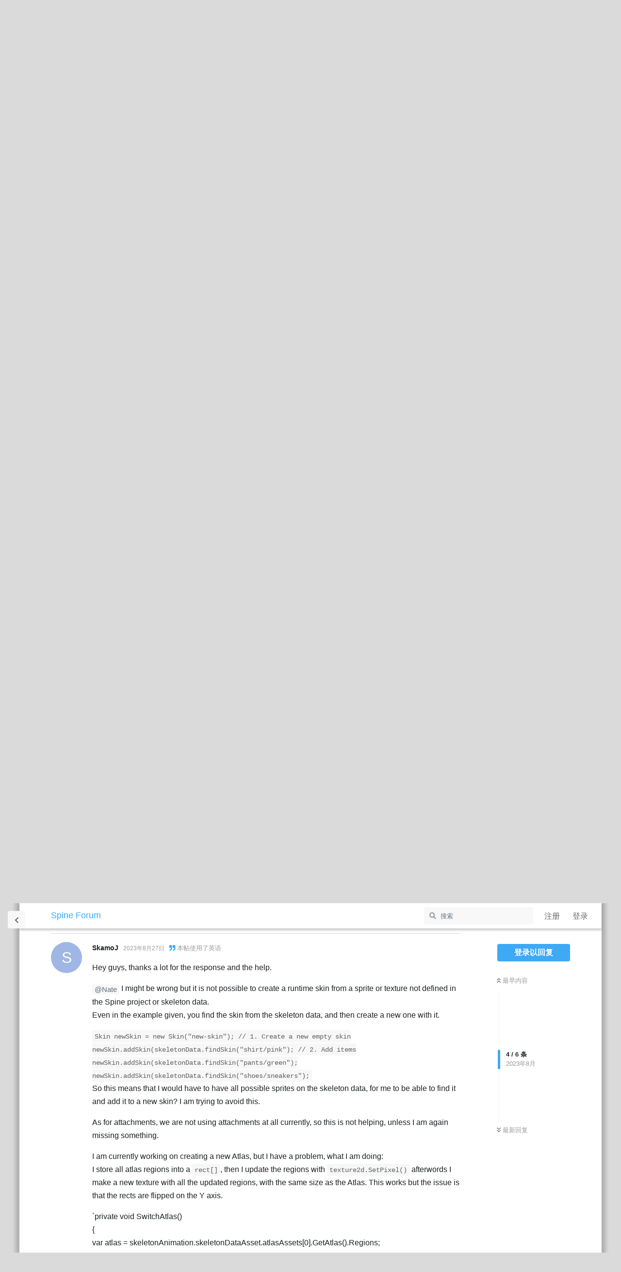

--- FILE ---
content_type: text/html; charset=utf-8
request_url: https://zh.esotericsoftware.com/forum/d/24676-about-the-proper-way-of-using-spine-for-my-current-project/4
body_size: 14534
content:
<!doctype html>
<html  dir="ltr"        lang="zh-Hans" >
    <head>
        <meta charset="utf-8">
        <title>About the proper way of using Spine for my current project - Spine Forum</title>

        <link rel="stylesheet" href="https://zh.esotericsoftware.com/forum/assets/forum.css?v=6aae1c0f">
<link rel="canonical" href="https://zh.esotericsoftware.com/forum/d/24676-about-the-proper-way-of-using-spine-for-my-current-project">
<link rel="preload" href="https://zh.esotericsoftware.com/forum/assets/forum.css?v=6aae1c0f" as="style">
<link rel="preload" href="https://zh.esotericsoftware.com/forum/assets/forum.js?v=2394ad4a" as="script">
<link rel="preload" href="https://zh.esotericsoftware.com/forum/assets/forum-zh-Hans.js?v=0fd0253f" as="script">
<link rel="preload" href="https://zh.esotericsoftware.com/forum/assets/fonts/fa-solid-900.woff2" as="font" type="font/woff2" crossorigin="">
<link rel="preload" href="https://zh.esotericsoftware.com/forum/assets/fonts/fa-regular-400.woff2" as="font" type="font/woff2" crossorigin="">
<meta name="viewport" content="width=device-width, initial-scale=1, maximum-scale=1, minimum-scale=1">
<meta name="description" content="Discuss animating with Spine and using the Spine Runtimes in your apps and video games.">
<meta name="theme-color" content="#3EA9F5">
<meta name="migratetoflarum-lab-opt-out" content="yes">
<link rel="alternate" hreflang="x-default" href="https://esotericsoftware.com/forum/d/24676-about-the-proper-way-of-using-spine-for-my-current-project/4">
<link rel="alternate" hreflang="en" href="https://en.esotericsoftware.com/forum/d/24676-about-the-proper-way-of-using-spine-for-my-current-project/4">
<link rel="alternate" hreflang="vi" href="https://vi.esotericsoftware.com/forum/d/24676-about-the-proper-way-of-using-spine-for-my-current-project/4">
<link rel="alternate" hreflang="uk" href="https://uk.esotericsoftware.com/forum/d/24676-about-the-proper-way-of-using-spine-for-my-current-project/4">
<link rel="alternate" hreflang="tr" href="https://tr.esotericsoftware.com/forum/d/24676-about-the-proper-way-of-using-spine-for-my-current-project/4">
<link rel="alternate" hreflang="es" href="https://es.esotericsoftware.com/forum/d/24676-about-the-proper-way-of-using-spine-for-my-current-project/4">
<link rel="alternate" hreflang="ru" href="https://ru.esotericsoftware.com/forum/d/24676-about-the-proper-way-of-using-spine-for-my-current-project/4">
<link rel="alternate" hreflang="pt" href="https://pt.esotericsoftware.com/forum/d/24676-about-the-proper-way-of-using-spine-for-my-current-project/4">
<link rel="alternate" hreflang="ko" href="https://ko.esotericsoftware.com/forum/d/24676-about-the-proper-way-of-using-spine-for-my-current-project/4">
<link rel="alternate" hreflang="ja" href="https://ja.esotericsoftware.com/forum/d/24676-about-the-proper-way-of-using-spine-for-my-current-project/4">
<link rel="alternate" hreflang="it" href="https://it.esotericsoftware.com/forum/d/24676-about-the-proper-way-of-using-spine-for-my-current-project/4">
<link rel="alternate" hreflang="hi" href="https://hi.esotericsoftware.com/forum/d/24676-about-the-proper-way-of-using-spine-for-my-current-project/4">
<link rel="alternate" hreflang="de" href="https://de.esotericsoftware.com/forum/d/24676-about-the-proper-way-of-using-spine-for-my-current-project/4">
<link rel="alternate" hreflang="fr" href="https://fr.esotericsoftware.com/forum/d/24676-about-the-proper-way-of-using-spine-for-my-current-project/4">
<link rel="alternate" hreflang="hr" href="https://hr.esotericsoftware.com/forum/d/24676-about-the-proper-way-of-using-spine-for-my-current-project/4">
<link rel="alternate" hreflang="zh" href="https://zh.esotericsoftware.com/forum/d/24676-about-the-proper-way-of-using-spine-for-my-current-project/4">
<link rel="alternate" hreflang="ar" href="https://ar.esotericsoftware.com/forum/d/24676-about-the-proper-way-of-using-spine-for-my-current-project/4">
<style>@font-face{font-family:icons;src:url(/html/fonts/icons/icons3.woff2)format(woff2),url(/html/fonts/icons/icons3.woff)format(woff),url(/html/fonts/icons/icons3.ttf)format(truetype),url(/html/fonts/icons/icons3.svg?#icons)format(svg)}</style>
<link rel="stylesheet" href="/html/minimal.css">
<script src="/html/jquery-2.2.0.min.js"></script>
<script src="/html/min.js"></script>
<link rel="apple-touch-icon" sizes="180x180" href="/apple-touch-icon-180x180.png">
<link rel="icon" type="image/png" href="/img/favicon/favicon-32x32.png" sizes="32x32">
    </head>

    <body>
        <header class="header"><div id="top"></div>
<div id="nav-d">
<h1 class="h">Esoteric Software</h1>
<a href="/" id="nav-d-logo"></a>
<nav>
	<h2 class="h">导航</h2>
	<div id="nav-d-menu">
		<a href="/">主页</a><a href="/blog"><span class='unread-blog'>博客</span></a><a href="/forum/">论坛</a><a href="/support">联系</a>
	</div>
	<span id="nav-m-link"></span>
	<span class="social">
		<span id="lang"></span>
		<a href="https://bsky.app/profile/esotericsoftware.com" title="BlueSky" class="iconfont-bluesky"></a>
	</span>
</nav>
</div>
<div id="nav-m">
<div class="table">
	<div id="nav-m-menu">
		<a href="/">主页</a><a href="/blog"><span class='unread-blog'>博客</span></a><a href="/forum/">论坛</a><a href="/support">联系</a>
	</div>
	<div id="nav-m-spine">
		<div>Spine</div>
		<a href="/spine-in-depth">功能</a>
		<a href="/spine-showcase">画廊</a>
		<a href="/spine-runtimes">运行库</a>
		<a href="/spine-academy">教学</a>
		<a href="/support#Spine-FAQ">常见问题</a>
		<a href="/spine-download">马上试用</a>
		<a href="https://esotericsoftware.com/spine-purchase">采购</a>
	</div>
</div>
</div>
<div class="nav-b">
<div class="nav-b-menu">
	<a href="/spine-in-depth" class="nav-b-spine-logo"><img src="/img/core/spine_logo_bright.svg" style="width:104px;height:32px" alt="Spine"/></a>
	<a href="/spine-in-depth">功能</a>
	<a href="/spine-showcase">画廊</a>
	<a href="/spine-runtimes">运行库</a>
	<a href="/spine-academy">教学</a>
	<a href="/support#Spine-FAQ">常见问题</a>
</div>
<div class="nav-b-buttons">
	<a href="https://esotericsoftware.com/spine-purchase" class="nav-b-buy">采购</a>
	<a href="/spine-download" class="nav-b-try">马上试用</a>
</div>
</div>
</header>
<section role="main" class="spine">

<div id="app" class="App">

    <div id="app-navigation" class="App-navigation"></div>

    <div id="drawer" class="App-drawer">

        <header id="header" class="App-header">
            <div id="header-navigation" class="Header-navigation"></div>
            <div class="container">
                <div class="Header-title">
                    <a href="https://zh.esotericsoftware.com/forum" id="home-link">
                                                    Spine Forum
                                            </a>
                </div>
                <div id="header-primary" class="Header-primary"></div>
                <div id="header-secondary" class="Header-secondary"></div>
            </div>
        </header>

    </div>

    <main class="App-content">
        <div id="content"></div>

        <div id="flarum-loading" style="display: none">
    正在加载…
</div>

<noscript>
    <div class="Alert">
        <div class="container">
            请使用更现代的浏览器并启用 JavaScript 以获得最佳浏览体验。
        </div>
    </div>
</noscript>

<div id="flarum-loading-error" style="display: none">
    <div class="Alert">
        <div class="container">
            加载论坛时出错，请强制刷新页面重试。
        </div>
    </div>
</div>

<noscript id="flarum-content">
    <div class="container">
    <h1>About the proper way of using Spine for my current project</h1>

    <div>
                    <article>
                                <div class="PostUser"><h3 class="PostUser-name">SkamoJ</h3></div>
                <div class="Post-body">
                    <p>Hello there!</p>

<p>Thank you for taking the time to read my post, I am fairly new to Spine, and am currently facing a rather interesting problem.</p>

<p>I am struggling to understand what the best, or rather, correct way of using Spine for my current situation is. Let me try to explain my situation briefly:<br>
Our game has some 10k character NFT's, each one Unique of course, with some dozen different body types, each body type having hundreds of different designs. Every one of these sprites has 3 images, down facing, up facing, and left facing.</p>

<p>Our spine artist currently has created a spine skeleton with skins for 3 of these characters, and it is working very well in Unity. However, I am concerned with the number of skins we have, it seems that having all possible skins in a Spine file, and then swapping it in engine is a huge overhead.</p>

<p>Theoretically, a single player will most likely only have a couple of these NFT's, and he should not care about the look of the others, but he will still have this data in his client application.</p>

<p>What I am trying to achieve is the following:<br>
Since all our NFT's use the exact same skeleton, I want to create an Atlas for each NFT, and then when a user connects their wallet, I would grab the respective atlas, and apply it to the Skeleton. I would want to do this for each NFT he owns, so the same Skeleton is used but the Atlas is created on our backend.<br>
I have tried to create an Atlas myself, by duplicating the already exsting atlas and changing a few things, I have encountered a few minor problems with that approach so I've decided to write to you for help.</p>

<p>Hopefully I was able to explain my problem coherently, once again thank you for your time and support.</p>
                </div>
            </article>

            <hr>
                    <article>
                                <div class="PostUser"><h3 class="PostUser-name">Nate</h3></div>
                <div class="Post-body">
                    <p>You don't need to define all skins in the Spine project or skeleton data. You can assemble a skin at runtime. See:<br>
<a href="http://esotericsoftware.com/spine-runtime-skins" rel="ugc nofollow">http://esotericsoftware.com/spine-runtime-skins</a></p>

<p>Similarly, you don't need to create all your attachments in the Spine editor. You could create attachments in the editor only as templates. At runtime you can get each "template" attachment and change the texture region. See:<br>
<a href="http://esotericsoftware.com/spine-runtime-skins#Creating-attachments" rel="ugc nofollow">http://esotericsoftware.com/spine-runtime-skins#Creating-attachments</a></p>

<p>To generate an atlas you could base it on the texture packer in libgdx:<br>
<a href="https://libgdx.com/wiki/tools/texture-packer" rel="ugc nofollow">https://libgdx.com/wiki/tools/texture-packer</a><br>
<a href="https://github.com/libgdx/libgdx/blob/master/extensions/gdx-tools/src/com/badlogic/gdx/tools/texturepacker/TexturePacker.java" rel="ugc nofollow">https://github.com/libgdx/libgdx/blob/master/extensions/gdx-tools/src/com/badlogic/gdx/tools/texturepacker/TexturePacker.java</a><br>
We are libgdx authors and that's our code, so naturally Spine's texture packer is based on that. Spine's packer does more though, in particular it knows the Spine project context so when it packs regions that are used by meshes, it can do whitespace trimming using the mesh vertices. Spine's packer can also pack polygons (which is difficult) while libgdx's cannot. If you aren't using meshes then you don't lose anything with libgdx's packer. Even if you are, it may not matter depending on the complexity of your images and how tightly they must be packed.</p>
                </div>
            </article>

            <hr>
                    <article>
                                <div class="PostUser"><h3 class="PostUser-name">Harald</h3></div>
                <div class="Post-body">
                    <p><a href="https://ru.esotericsoftware.com/forum/u/SkamoJ" class="UserMention">@SkamoJ</a> Please note that if you're using Unity, the spine-unity runtime also supports replacing attachments from Unity Sprites. You can check out the example scene <code>Spine Examples/Other Examples/Mix and Match Equip</code> which demonstrates how to do that. You can see it briefly in <a href="https://www.youtube.com/watch?v=DxDZtTK2nlE&amp;t=1124s" rel="ugc nofollow">this tutorial video</a>. You mainly need to ensure that the size of the Unity Sprites matches the original attachment image size (before whitespace stripping).</p>
                </div>
            </article>

            <hr>
                    <article>
                                <div class="PostUser"><h3 class="PostUser-name">SkamoJ</h3></div>
                <div class="Post-body">
                    <p>Hey guys, thanks a lot for the response and the help.</p>

<p><a href="https://ru.esotericsoftware.com/forum/u/Nate" class="UserMention">@Nate</a> I might be wrong but it is not possible to create a runtime skin from a sprite or texture not defined in the Spine project or skeleton data. <br>
Even in the example given, you find the skin from the skeleton data, and then create a new one with it.</p>

<p><code>Skin newSkin = new Skin("new-skin"); // 1. Create a new empty skin<br>
newSkin.addSkin(skeletonData.findSkin("shirt/pink"); // 2. Add items<br>
newSkin.addSkin(skeletonData.findSkin("pants/green");<br>
newSkin.addSkin(skeletonData.findSkin("shoes/sneakers");</code><br>
So this means that I would have to have all possible sprites on the skeleton data, for me to be able to find it and add it to a new skin? I am trying to avoid this.</p> 

<p>As for attachments, we are not using attachments at all currently, so this is not helping, unless I am again missing something.</p> 

<p>I am currently working on creating a new Atlas, but I have a problem, what I am doing: <br>
I store all atlas regions into a <code>rect[]</code>, then I update the regions with <code>texture2d.SetPixel()</code> afterwords I make a new texture with all the updated regions, with the same size as the Atlas. This works but the issue is that the rects are flipped on the Y axis.</p>

<p>`private void SwitchAtlas()<br>
    {<br>
        var atlas = skeletonAnimation.skeletonDataAsset.atlasAssets[0].GetAtlas().Regions;<br>
        rects = new Rect[skeletonAnimation.skeletonDataAsset.atlasAssets[0].GetAtlas().Regions.Count];<br>
        textures = new Texture2D[rects.Length];</p>
        <br>
<pre><code>    
    for (int i = 0; i &lt; rects.Length; i++)
    {
        //textures.Add(atlas[i].ToTexture());
        textures[i] = atlas[i].ToTexture();
        textures[i].Apply();
        rects[i] = new Rect(new Vector2(atlas[i].x,
                atlas[i].y),
            new Vector2(atlas[i].packedWidth,
                atlas[i].packedHeight));

        rects[i].y += skeletonAnimation.skeletonDataAsset.atlasAssets[0].PrimaryMaterial.mainTexture.height;
    }

    var editedTexture = SetAtlasTexture(textures[39],
        textures[12]);
    
    texture = editedTexture;
    
    textures[39] = editedTexture;
    
    newAtlas = new Texture2D(skeletonAnimation.skeletonDataAsset.atlasAssets[0].PrimaryMaterial.mainTexture.width,
        skeletonAnimation.skeletonDataAsset.atlasAssets[0].PrimaryMaterial.mainTexture.height);

    for (int i = 0; i &lt; rects.Length; i++)
    {
        for (int x = 0; x &lt; rects[i].width; x++)
        {
            for(int y = 0; y &lt; rects[i].height; y++)
            {
                Color newPixel = textures[i].GetPixel(x, y);
                newAtlas.SetPixel(x + (int)rects[i].position.x, y + (int)rects[i].position.y, newPixel);
            }
        }
        newAtlas.Apply();
    }
    skeletonAnimation.skeletonDataAsset.atlasAssets[0].PrimaryMaterial.mainTexture = newAtlas;
}`</code><script async="" crossorigin="anonymous" data-hljs-style="github" integrity="sha384-E9ssooeJ4kPel3JD7st0BgS50OLWFEdg4ZOp8lYPy52ctQazOIV37TCvzV8l4cYG" src="https://cdn.jsdelivr.net/gh/s9e/hljs-loader@1.0.34/loader.min.js"></script><script>
                    if(window.hljsLoader && !document.currentScript.parentNode.hasAttribute('data-s9e-livepreview-onupdate')) {
                        window.hljsLoader.highlightBlocks(document.currentScript.parentNode);
                    }
                </script></pre>

<pre><code>public Texture2D SetAtlasTexture(Texture2D background, Texture2D overlay)
    {
        for (int x = 0; x &lt; background.width; x++)
        {
            for(int y = 0; y &lt; background.height; y++)
            {
                Color bgColor = background.GetPixel(x, y);
                Color wmColor = overlay.GetPixel(x, y);
                
                //Color final_color = Color.Lerp(bgColor, wmColor, wmColor.a / 1.0f);
                Color replacedColor = wmColor;
                background.SetPixel(x, y, replacedColor);
            }
        }
        background.Apply();
        return background;
    }</code><script async="" crossorigin="anonymous" data-hljs-style="github" integrity="sha384-E9ssooeJ4kPel3JD7st0BgS50OLWFEdg4ZOp8lYPy52ctQazOIV37TCvzV8l4cYG" src="https://cdn.jsdelivr.net/gh/s9e/hljs-loader@1.0.34/loader.min.js"></script><script>
                    if(window.hljsLoader && !document.currentScript.parentNode.hasAttribute('data-s9e-livepreview-onupdate')) {
                        window.hljsLoader.highlightBlocks(document.currentScript.parentNode);
                    }
                </script></pre>


<p>I am yet to use the texture packer you mentioned, perhaps this would solve my issue?</p>

<p>Thank you for your time once again.</p> 

                </div>
            </article>

            <hr>
                    <article>
                                <div class="PostUser"><h3 class="PostUser-name">Nate</h3></div>
                <div class="Post-body">
                    <blockquote class="uncited"><div><p><a href="https://ru.esotericsoftware.com/forum/d/24676-about-the-proper-way-of-using-spine-for-my-current-project/4" class="PostMention" data-id="109654">SkamoJ</a> I might be wrong but it is not possible to create a runtime skin from a sprite or texture not defined in the Spine project or skeleton data. <br>
Even in the example given, you find the skin from the skeleton data, and then create a new one with it.</p></div></blockquote>

<p>That example is combining skins. It is not creating attachments. What I outlined is possible.</p>

<blockquote class="uncited"><div><p><a href="https://ru.esotericsoftware.com/forum/d/24676-about-the-proper-way-of-using-spine-for-my-current-project/4" class="PostMention" data-id="109654">SkamoJ</a> As for attachments, we are not using attachments at all currently, so this is not helping, unless I am again missing something.</p></div></blockquote>

<p>If you had no attachments, you'd have nothing to draw (except bones).<br>
<a href="http://esotericsoftware.com/spine-runtime-skins" rel="ugc nofollow">http://esotericsoftware.com/spine-runtime-skins</a></p>

<blockquote class="uncited"><div> <p>A Skin is a map where the key is a slot and a name, while the value is an attachment.</p></div></blockquote>


<blockquote class="uncited"><div><p><a href="https://ru.esotericsoftware.com/forum/d/24676-about-the-proper-way-of-using-spine-for-my-current-project/4" class="PostMention" data-id="109654">SkamoJ</a> This works but the issue is that the rects are flipped on the Y axis.</p></div></blockquote>

<p>It sounds like you might be using Y-down some places and Y-up in others. You can do something like <code>textureHeight - y</code> to flip over everything, or <code>y + rectHeight - rectY</code> to flip each rectangle.</p>

<blockquote class="uncited"><div><p><a href="https://ru.esotericsoftware.com/forum/d/24676-about-the-proper-way-of-using-spine-for-my-current-project/4" class="PostMention" data-id="109654">SkamoJ</a> I am yet to use the texture packer you mentioned, perhaps this would solve my issue?</p></div></blockquote>

<p>It sounds like you are using an existing atlas page and writing different image data to it. This could work if your replacement images are the same size and it saves you from needing to pack your own atlas. The texture packer is a completely different approach, so won't help with your current approach. Packing your own atlas is harder, but is more powerful in that it allows you to pack any collection of images into an atlas, rather than replacing images.</p>
                </div>
            </article>

            <hr>
            </div>

    
    </div>

</noscript>


        <div class="App-composer">
            <div class="container">
                <div id="composer"></div>
            </div>
        </div>
    </main>

</div>



<div class="jagged"></div><div id="end"></div>
</section>
<footer class="footer">
<div class="table">
<div class="column links">
<div>
	<h3>地点</h3>
	<a href="/">主页</a>
	<a href="/blog">博客</a>
	<a href="/forum/viewforum.php?f=3">论坛</a>
	<a href="/contact">联系</a>
	<br>
	<span class="language">中文</span>
	<a href="/site-language"><span class="iconfont-earth"></span>&nbsp;Choose language</a>
</div>
</div>
<div class="column links">
<div>
	<h3>Spine<sup class="reg">&reg;</sup></h3>
	<a href="/spine-in-depth#Features">功能</a>
	<a href="/spine-in-depth#Runtimes">运行库</a>
	<a href="/spine-documentation">文档</a>
	<a href="/spine-download">马上试用</a>
	<a href="/spine-purchase">采购</a>
</div>
</div>
<div class="top"><a href="javascript:scroll('top',true)"></a></div>
<div class="column company">
<div>
	<h3>Esoteric Software<sup class="reg">&reg;</sup></h3>
	<div class="copyright">&copy; 2013-2026 Esoteric Software LLC</div>
	<div class="social"><a href="https://bsky.app/profile/esotericsoftware.com" title="BlueSky" class="iconfont-bluesky"></a></div>
</div></div></div></footer><script>langs.push('zh');addLangs('en');addLangs('es,fr')</script>

        <div id="modal"></div>
        <div id="alerts"></div>

        <script>
            document.getElementById('flarum-loading').style.display = 'block';
            var flarum = {extensions: {}};
        </script>

        <script src="https://zh.esotericsoftware.com/forum/assets/forum.js?v=2394ad4a"></script>
<script src="https://zh.esotericsoftware.com/forum/assets/forum-zh-Hans.js?v=0fd0253f"></script>

        <script id="flarum-json-payload" type="application/json">{"resources":[{"type":"forums","id":"1","attributes":{"title":"Spine Forum","description":"Discuss animating with Spine and using the Spine Runtimes in your apps and video games.","showLanguageSelector":false,"baseUrl":"https:\/\/zh.esotericsoftware.com\/forum","basePath":"\/forum","baseOrigin":"https:\/\/zh.esotericsoftware.com","debug":false,"apiUrl":"https:\/\/zh.esotericsoftware.com\/forum\/api","welcomeTitle":"Welcome to Spine!","welcomeMessage":"You\u0027re in the right place to discuss anything and everything about Spine.\u003Cbr\u003EGot questions? We\u0027re here to help!","themePrimaryColor":"#3EA9F5","themeSecondaryColor":"#3EA9F5","logoUrl":null,"faviconUrl":null,"headerHtml":"","footerHtml":"","allowSignUp":true,"defaultRoute":"\/all","canViewForum":true,"canStartDiscussion":false,"canSearchUsers":false,"canCreateAccessToken":false,"canModerateAccessTokens":false,"assetsBaseUrl":"https:\/\/zh.esotericsoftware.com\/forum\/assets","canBypassTagCounts":false,"minPrimaryTags":"1","maxPrimaryTags":"1","minSecondaryTags":"0","maxSecondaryTags":"3","fof-upload.canUpload":false,"fof-upload.canDownload":false,"fof-upload.composerButtonVisiblity":"upload-btn","ianm-translate.useNativeLocaleNames":false,"ianm-translate.supportedLanguages":["zh-Hans"],"ReactionConverts":[null,null,""],"fofReactionsAllowAnonymous":false,"fofReactionsCdnUrl":"https:\/\/cdnjs.cloudflare.com\/ajax\/libs\/twemoji\/14.0.2\/72x72\/[codepoint].png","fof-merge-discussions.search_limit":4,"canStartPrivateDiscussion":false,"canStartPrivateDiscussionWithUsers":false,"canAddMoreThanTwoUserRecipients":false,"canStartPrivateDiscussionWithGroups":false,"canStartPrivateDiscussionWithBlockers":false,"byobu.icon-badge":"fas fa-envelope","byobu.icon-postAction":"fas fa-envelope","allowUsernameMentionFormat":true,"blomstra.welcome-login.only-mobile":false,"askvortsov-discussion-templates.no_tag_template":null,"appendTemplateOnTagChange":false},"relationships":{"groups":{"data":[{"type":"groups","id":"1"},{"type":"groups","id":"2"},{"type":"groups","id":"3"},{"type":"groups","id":"4"}]},"tags":{"data":[{"type":"tags","id":"3"},{"type":"tags","id":"5"},{"type":"tags","id":"7"},{"type":"tags","id":"8"},{"type":"tags","id":"10"},{"type":"tags","id":"11"},{"type":"tags","id":"15"},{"type":"tags","id":"19"}]},"reactions":{"data":[{"type":"reactions","id":"12"},{"type":"reactions","id":"13"},{"type":"reactions","id":"14"},{"type":"reactions","id":"15"},{"type":"reactions","id":"16"},{"type":"reactions","id":"17"},{"type":"reactions","id":"18"},{"type":"reactions","id":"19"},{"type":"reactions","id":"20"},{"type":"reactions","id":"22"},{"type":"reactions","id":"23"},{"type":"reactions","id":"24"},{"type":"reactions","id":"25"},{"type":"reactions","id":"26"},{"type":"reactions","id":"27"},{"type":"reactions","id":"28"},{"type":"reactions","id":"29"},{"type":"reactions","id":"30"},{"type":"reactions","id":"31"},{"type":"reactions","id":"32"},{"type":"reactions","id":"33"},{"type":"reactions","id":"34"},{"type":"reactions","id":"35"},{"type":"reactions","id":"36"},{"type":"reactions","id":"37"},{"type":"reactions","id":"38"},{"type":"reactions","id":"39"},{"type":"reactions","id":"40"},{"type":"reactions","id":"41"},{"type":"reactions","id":"42"},{"type":"reactions","id":"43"},{"type":"reactions","id":"44"},{"type":"reactions","id":"45"}]}}},{"type":"groups","id":"1","attributes":{"nameSingular":"Staff","namePlural":"Staff","color":"#3ea9f5","icon":"fas fa-bolt","isHidden":0}},{"type":"groups","id":"2","attributes":{"nameSingular":"\u6e38\u5ba2","namePlural":"\u6e38\u5ba2","color":null,"icon":null,"isHidden":0}},{"type":"groups","id":"3","attributes":{"nameSingular":"\u6ce8\u518c\u7528\u6237","namePlural":"\u6ce8\u518c\u7528\u6237","color":null,"icon":null,"isHidden":0}},{"type":"groups","id":"4","attributes":{"nameSingular":"\u7248\u4e3b","namePlural":"\u7248\u4e3b\u7ec4","color":"#80349E","icon":"fas fa-bolt","isHidden":0}},{"type":"tags","id":"3","attributes":{"name":"Announcements","description":"Spine: 2D skeletal animation for games.","slug":"Announcements","color":"#c4c400","backgroundUrl":null,"backgroundMode":null,"icon":"","discussionCount":29,"position":7,"defaultSort":null,"isChild":false,"isHidden":false,"lastPostedAt":"2026-01-11T17:51:09+00:00","canStartDiscussion":false,"canAddToDiscussion":false,"template":""}},{"type":"tags","id":"5","attributes":{"name":"Showcase","description":"Show off what you create in Spine.","slug":"Showcase","color":"#3668ff","backgroundUrl":null,"backgroundMode":null,"icon":"","discussionCount":115,"position":3,"defaultSort":null,"isChild":false,"isHidden":false,"lastPostedAt":"2026-01-12T11:04:07+00:00","canStartDiscussion":false,"canAddToDiscussion":false,"template":""}},{"type":"tags","id":"7","attributes":{"name":"Runtimes","description":"Discuss using the Spine Runtimes.","slug":"Spine-Runtimes","color":"#ff8915","backgroundUrl":null,"backgroundMode":null,"icon":"","discussionCount":2045,"position":1,"defaultSort":null,"isChild":false,"isHidden":false,"lastPostedAt":"2026-01-19T18:56:13+00:00","canStartDiscussion":false,"canAddToDiscussion":false,"template":""}},{"type":"tags","id":"8","attributes":{"name":"Off-topic","description":"Discuss things unrelated to Spine.","slug":"Off-topic","color":"#ff4e13","backgroundUrl":null,"backgroundMode":null,"icon":"","discussionCount":284,"position":6,"defaultSort":null,"isChild":false,"isHidden":false,"lastPostedAt":"2026-01-19T09:19:39+00:00","canStartDiscussion":false,"canAddToDiscussion":false,"template":""}},{"type":"tags","id":"10","attributes":{"name":"Networking","description":"Find Spine animators, coders, or make yourself available.","slug":"Networking","color":"#ff7878","backgroundUrl":null,"backgroundMode":null,"icon":"","discussionCount":136,"position":4,"defaultSort":null,"isChild":false,"isHidden":false,"lastPostedAt":"2026-01-15T09:00:13+00:00","canStartDiscussion":false,"canAddToDiscussion":false,"template":""}},{"type":"tags","id":"11","attributes":{"name":"Editor","description":"Discuss using the Spine editor. Ask questions or report bugs.","slug":"Spine-Editor","color":"#269ef4","backgroundUrl":null,"backgroundMode":null,"icon":"","discussionCount":1810,"position":0,"defaultSort":null,"isChild":false,"isHidden":false,"lastPostedAt":"2026-01-21T08:17:46+00:00","canStartDiscussion":false,"canAddToDiscussion":false,"template":""}},{"type":"tags","id":"15","attributes":{"name":"International","description":"","slug":"International","color":"#e188ff","backgroundUrl":null,"backgroundMode":null,"icon":"","discussionCount":643,"position":5,"defaultSort":null,"isChild":false,"isHidden":false,"lastPostedAt":"2026-01-20T16:46:48+00:00","canStartDiscussion":false,"canAddToDiscussion":false,"template":""}},{"type":"tags","id":"19","attributes":{"name":"Tutorials","description":"A collection of Spine tutorials and techniques.","slug":"Tutorials","color":"#16d32e","backgroundUrl":null,"backgroundMode":null,"icon":"","discussionCount":72,"position":2,"defaultSort":null,"isChild":false,"isHidden":false,"lastPostedAt":"2026-01-06T12:50:00+00:00","canStartDiscussion":false,"canAddToDiscussion":false,"template":""}},{"type":"reactions","id":"12","attributes":{"identifier":"smirk","display":null,"type":"emoji","enabled":true}},{"type":"reactions","id":"13","attributes":{"identifier":"surprised","display":null,"type":"emoji","enabled":true}},{"type":"reactions","id":"14","attributes":{"identifier":"confused","display":null,"type":"emoji","enabled":true}},{"type":"reactions","id":"15","attributes":{"identifier":"sweat_smile","display":null,"type":"emoji","enabled":true}},{"type":"reactions","id":"16","attributes":{"identifier":"grimaced","display":null,"type":"emoji","enabled":true}},{"type":"reactions","id":"17","attributes":{"identifier":"hrmph","display":null,"type":"emoji","enabled":true}},{"type":"reactions","id":"18","attributes":{"identifier":"heart","display":null,"type":"emoji","enabled":true}},{"type":"reactions","id":"19","attributes":{"identifier":"laugh","display":null,"type":"emoji","enabled":true}},{"type":"reactions","id":"20","attributes":{"identifier":"sunglasses","display":null,"type":"emoji","enabled":true}},{"type":"reactions","id":"22","attributes":{"identifier":"rofl","display":null,"type":"emoji","enabled":true}},{"type":"reactions","id":"23","attributes":{"identifier":"dotted_line_face","display":null,"type":"emoji","enabled":true}},{"type":"reactions","id":"24","attributes":{"identifier":"face_with_peeking_eye","display":null,"type":"emoji","enabled":true}},{"type":"reactions","id":"25","attributes":{"identifier":"zipper_mouth","display":null,"type":"emoji","enabled":true}},{"type":"reactions","id":"26","attributes":{"identifier":"100","display":null,"type":"emoji","enabled":true}},{"type":"reactions","id":"27","attributes":{"identifier":"no_mouth","display":null,"type":"emoji","enabled":true}},{"type":"reactions","id":"28","attributes":{"identifier":"gasp","display":null,"type":"emoji","enabled":true}},{"type":"reactions","id":"29","attributes":{"identifier":"melt","display":null,"type":"emoji","enabled":true}},{"type":"reactions","id":"30","attributes":{"identifier":"upside_down","display":null,"type":"emoji","enabled":true}},{"type":"reactions","id":"31","attributes":{"identifier":"shushing","display":null,"type":"emoji","enabled":true}},{"type":"reactions","id":"32","attributes":{"identifier":"skull","display":null,"type":"emoji","enabled":true}},{"type":"reactions","id":"33","attributes":{"identifier":"face_holding_back_tears","display":null,"type":"emoji","enabled":true}},{"type":"reactions","id":"34","attributes":{"identifier":"taco","display":null,"type":"emoji","enabled":true}},{"type":"reactions","id":"35","attributes":{"identifier":"nerd","display":null,"type":"emoji","enabled":true}},{"type":"reactions","id":"36","attributes":{"identifier":"pinched_fingers","display":null,"type":"emoji","enabled":true}},{"type":"reactions","id":"37","attributes":{"identifier":"trophy","display":null,"type":"emoji","enabled":true}},{"type":"reactions","id":"38","attributes":{"identifier":"sparkles","display":null,"type":"emoji","enabled":true}},{"type":"reactions","id":"39","attributes":{"identifier":"fire","display":null,"type":"emoji","enabled":true}},{"type":"reactions","id":"40","attributes":{"identifier":"firecracker","display":null,"type":"emoji","enabled":true}},{"type":"reactions","id":"41","attributes":{"identifier":"beers","display":null,"type":"emoji","enabled":true}},{"type":"reactions","id":"42","attributes":{"identifier":"people_hugging","display":null,"type":"emoji","enabled":true}},{"type":"reactions","id":"43","attributes":{"identifier":"call_me","display":null,"type":"emoji","enabled":true}},{"type":"reactions","id":"44","attributes":{"identifier":"backhand_point_up","display":null,"type":"emoji","enabled":true}},{"type":"reactions","id":"45","attributes":{"identifier":"grin","display":null,"type":"emoji","enabled":true}}],"session":{"userId":0,"csrfToken":"qf3jct1QyP7QS0gtBt3GSdbSvHwzg7v9sYR4z262"},"locales":{"en":"English","vi":"Ti\u1ebfng Vi\u1ec7t","uk":"\u0423\u043a\u0440\u0430\u0457\u043d\u0441\u044c\u043a\u0430","tr":"Turkish","es":"Espa\u00f1ol","ru":"\u0420\u0443\u0441\u0441\u043a\u0438\u0439","pt":"Portuguese","ko":"\ud55c\uad6d\uc5b4","ja":"\u65e5\u672c\u8a9e","it":"Italiano","hi":"Hindi","de":"Deutsch","fr":"Fran\u00e7ais","hr":"Croatian","zh-Hans":"\u7b80\u4f53\u4e2d\u6587","ar":"Arabic"},"locale":"zh-Hans","fof-reactions.cdnUrl":"https:\/\/cdnjs.cloudflare.com\/ajax\/libs\/twemoji\/14.0.2\/72x72\/[codepoint].png","fof-prevent-necrobumping.message.title":"","fof-prevent-necrobumping.message.description":" ","fof-prevent-necrobumping.message.agreement":"","apiDocument":{"data":{"type":"discussions","id":"24676","attributes":{"title":"About the proper way of using Spine for my current project","slug":"24676-about-the-proper-way-of-using-spine-for-my-current-project","commentCount":5,"participantCount":3,"createdAt":"2023-08-23T15:26:29+00:00","lastPostedAt":"2023-08-27T19:31:53+00:00","lastPostNumber":5,"canReply":false,"canRename":false,"canDelete":false,"canHide":false,"canTag":false,"canTranslate":true,"detectedLang":"en","canSplit":false,"canSeeReactions":false,"fof-prevent-necrobumping":90,"canMerge":false,"canEditRecipients":false,"canEditUserRecipients":false,"canEditGroupRecipients":false,"isPrivateDiscussion":false,"subscription":null,"isSticky":false,"canSticky":false,"isLocked":false,"canLock":false,"canMarkUnread":false,"replyTemplate":"","canManageReplyTemplates":false},"relationships":{"user":{"data":{"type":"users","id":"14598"}},"posts":{"data":[{"type":"posts","id":"109565"},{"type":"posts","id":"109568"},{"type":"posts","id":"109589"},{"type":"posts","id":"109654"},{"type":"posts","id":"109655"},{"type":"posts","id":"122574"}]},"tags":{"data":[{"type":"tags","id":"7"}]},"recipientUsers":{"data":[]},"recipientGroups":{"data":[]}}},"included":[{"type":"users","id":"14598","attributes":{"username":"SkamoJ","displayName":"SkamoJ","avatarUrl":null,"slug":"SkamoJ","joinTime":"2023-08-23T15:19:15+00:00","discussionCount":1,"commentCount":2,"canEdit":false,"canEditCredentials":false,"canEditGroups":false,"canDelete":false,"lastSeenAt":"2023-10-03T11:59:27+00:00","canSuspend":false,"fof-upload-uploadCountCurrent":null,"fof-upload-uploadCountAll":null,"hasPwnedPassword":false,"blocksPd":false,"canSpamblock":false,"canViewWarnings":false,"canManageWarnings":false,"canDeleteWarnings":false,"visibleWarningCount":0},"relationships":{"groups":{"data":[]}}},{"type":"users","id":"67","attributes":{"username":"Nate","displayName":"Nate","avatarUrl":"https:\/\/zh.esotericsoftware.com\/forum\/assets\/avatars\/phpbb\/786ddeecbbb66b0b89e071b9d1dbc7c1_67.png","slug":"Nate","joinTime":"2013-01-25T11:08:53+00:00","discussionCount":157,"commentCount":14579,"canEdit":false,"canEditCredentials":false,"canEditGroups":false,"canDelete":false,"canSuspend":false,"fof-upload-uploadCountCurrent":null,"fof-upload-uploadCountAll":null,"hasPwnedPassword":false,"blocksPd":true,"canSpamblock":false,"canViewWarnings":true,"canManageWarnings":true,"canDeleteWarnings":true,"visibleWarningCount":0},"relationships":{"groups":{"data":[{"type":"groups","id":"1"}]}}},{"type":"users","id":"7956","attributes":{"username":"Harald","displayName":"Harald","avatarUrl":"https:\/\/zh.esotericsoftware.com\/forum\/assets\/avatars\/phpbb\/786ddeecbbb66b0b89e071b9d1dbc7c1_7956.png","slug":"Harald","joinTime":"2018-11-13T07:45:24+00:00","discussionCount":22,"commentCount":7040,"canEdit":false,"canEditCredentials":false,"canEditGroups":false,"canDelete":false,"canSuspend":false,"fof-upload-uploadCountCurrent":null,"fof-upload-uploadCountAll":null,"hasPwnedPassword":false,"blocksPd":false,"canSpamblock":false,"canViewWarnings":true,"canManageWarnings":true,"canDeleteWarnings":true,"visibleWarningCount":0},"relationships":{"groups":{"data":[{"type":"groups","id":"1"}]}}},{"type":"users","id":"5390","attributes":{"username":"Misaki","displayName":"Misaki","avatarUrl":"https:\/\/zh.esotericsoftware.com\/forum\/assets\/avatars\/phpbb\/786ddeecbbb66b0b89e071b9d1dbc7c1_5390.png","slug":"Misaki","joinTime":"2016-11-15T11:51:35+00:00","discussionCount":53,"commentCount":4719,"canEdit":false,"canEditCredentials":false,"canEditGroups":false,"canDelete":false,"lastSeenAt":"2026-01-21T08:15:33+00:00","canSuspend":false,"fof-upload-uploadCountCurrent":null,"fof-upload-uploadCountAll":null,"hasPwnedPassword":false,"blocksPd":false,"canSpamblock":false,"canViewWarnings":true,"canManageWarnings":true,"canDeleteWarnings":true,"visibleWarningCount":0},"relationships":{"groups":{"data":[{"type":"groups","id":"1"}]}}},{"type":"posts","id":"109565","attributes":{"number":1,"createdAt":"2023-08-23T15:26:29+00:00","contentType":"comment","contentHtml":"\u003Cp\u003EHello there!\u003C\/p\u003E\n\n\u003Cp\u003EThank you for taking the time to read my post, I am fairly new to Spine, and am currently facing a rather interesting problem.\u003C\/p\u003E\n\n\u003Cp\u003EI am struggling to understand what the best, or rather, correct way of using Spine for my current situation is. Let me try to explain my situation briefly:\u003Cbr\u003E\nOur game has some 10k character NFT\u0027s, each one Unique of course, with some dozen different body types, each body type having hundreds of different designs. Every one of these sprites has 3 images, down facing, up facing, and left facing.\u003C\/p\u003E\n\n\u003Cp\u003EOur spine artist currently has created a spine skeleton with skins for 3 of these characters, and it is working very well in Unity. However, I am concerned with the number of skins we have, it seems that having all possible skins in a Spine file, and then swapping it in engine is a huge overhead.\u003C\/p\u003E\n\n\u003Cp\u003ETheoretically, a single player will most likely only have a couple of these NFT\u0027s, and he should not care about the look of the others, but he will still have this data in his client application.\u003C\/p\u003E\n\n\u003Cp\u003EWhat I am trying to achieve is the following:\u003Cbr\u003E\nSince all our NFT\u0027s use the exact same skeleton, I want to create an Atlas for each NFT, and then when a user connects their wallet, I would grab the respective atlas, and apply it to the Skeleton. I would want to do this for each NFT he owns, so the same Skeleton is used but the Atlas is created on our backend.\u003Cbr\u003E\nI have tried to create an Atlas myself, by duplicating the already exsting atlas and changing a few things, I have encountered a few minor problems with that approach so I\u0027ve decided to write to you for help.\u003C\/p\u003E\n\n\u003Cp\u003EHopefully I was able to explain my problem coherently, once again thank you for your time and support.\u003C\/p\u003E","renderFailed":false,"canEdit":false,"canDelete":false,"canHide":false,"detectedLang":"en","mentionedByCount":0,"canReact":false,"canDeletePostReactions":false,"reactionCounts":{"12":0,"13":0,"14":0,"15":0,"16":0,"17":0,"18":0,"19":0,"20":0,"22":0,"23":0,"24":0,"25":0,"26":0,"27":0,"28":0,"29":0,"30":0,"31":0,"32":0,"33":0,"34":0,"35":0,"36":0,"37":0,"38":0,"39":0,"40":0,"41":0,"42":0,"43":0,"44":0,"45":0},"userReactionIdentifier":null,"canLike":false,"likesCount":0},"relationships":{"discussion":{"data":{"type":"discussions","id":"24676"}},"user":{"data":{"type":"users","id":"14598"}},"mentionedBy":{"data":[]},"likes":{"data":[]}}},{"type":"posts","id":"109568","attributes":{"number":2,"createdAt":"2023-08-23T17:02:59+00:00","contentType":"comment","contentHtml":"\u003Cp\u003EYou don\u0027t need to define all skins in the Spine project or skeleton data. You can assemble a skin at runtime. See:\u003Cbr\u003E\n\u003Ca href=\u0022http:\/\/esotericsoftware.com\/spine-runtime-skins\u0022 rel=\u0022ugc nofollow\u0022\u003Ehttp:\/\/esotericsoftware.com\/spine-runtime-skins\u003C\/a\u003E\u003C\/p\u003E\n\n\u003Cp\u003ESimilarly, you don\u0027t need to create all your attachments in the Spine editor. You could create attachments in the editor only as templates. At runtime you can get each \u0022template\u0022 attachment and change the texture region. See:\u003Cbr\u003E\n\u003Ca href=\u0022http:\/\/esotericsoftware.com\/spine-runtime-skins#Creating-attachments\u0022 rel=\u0022ugc nofollow\u0022\u003Ehttp:\/\/esotericsoftware.com\/spine-runtime-skins#Creating-attachments\u003C\/a\u003E\u003C\/p\u003E\n\n\u003Cp\u003ETo generate an atlas you could base it on the texture packer in libgdx:\u003Cbr\u003E\n\u003Ca href=\u0022https:\/\/libgdx.com\/wiki\/tools\/texture-packer\u0022 rel=\u0022ugc nofollow\u0022\u003Ehttps:\/\/libgdx.com\/wiki\/tools\/texture-packer\u003C\/a\u003E\u003Cbr\u003E\n\u003Ca href=\u0022https:\/\/github.com\/libgdx\/libgdx\/blob\/master\/extensions\/gdx-tools\/src\/com\/badlogic\/gdx\/tools\/texturepacker\/TexturePacker.java\u0022 rel=\u0022ugc nofollow\u0022\u003Ehttps:\/\/github.com\/libgdx\/libgdx\/blob\/master\/extensions\/gdx-tools\/src\/com\/badlogic\/gdx\/tools\/texturepacker\/TexturePacker.java\u003C\/a\u003E\u003Cbr\u003E\nWe are libgdx authors and that\u0027s our code, so naturally Spine\u0027s texture packer is based on that. Spine\u0027s packer does more though, in particular it knows the Spine project context so when it packs regions that are used by meshes, it can do whitespace trimming using the mesh vertices. Spine\u0027s packer can also pack polygons (which is difficult) while libgdx\u0027s cannot. If you aren\u0027t using meshes then you don\u0027t lose anything with libgdx\u0027s packer. Even if you are, it may not matter depending on the complexity of your images and how tightly they must be packed.\u003C\/p\u003E","renderFailed":false,"canEdit":false,"canDelete":false,"canHide":false,"detectedLang":"en","mentionedByCount":0,"canReact":false,"canDeletePostReactions":false,"reactionCounts":{"12":0,"13":0,"14":0,"15":0,"16":0,"17":0,"18":0,"19":0,"20":0,"22":0,"23":0,"24":0,"25":0,"26":0,"27":0,"28":0,"29":0,"30":0,"31":0,"32":0,"33":0,"34":0,"35":0,"36":0,"37":0,"38":0,"39":0,"40":0,"41":0,"42":0,"43":0,"44":0,"45":0},"userReactionIdentifier":null,"canLike":false,"likesCount":0},"relationships":{"discussion":{"data":{"type":"discussions","id":"24676"}},"user":{"data":{"type":"users","id":"67"}},"mentionedBy":{"data":[]},"likes":{"data":[]}}},{"type":"posts","id":"109589","attributes":{"number":3,"createdAt":"2023-08-24T09:48:31+00:00","contentType":"comment","contentHtml":"\u003Cp\u003E\u003Ca href=\u0022https:\/\/ru.esotericsoftware.com\/forum\/u\/SkamoJ\u0022 class=\u0022UserMention\u0022\u003E@SkamoJ\u003C\/a\u003E Please note that if you\u0027re using Unity, the spine-unity runtime also supports replacing attachments from Unity Sprites. You can check out the example scene \u003Ccode\u003ESpine Examples\/Other Examples\/Mix and Match Equip\u003C\/code\u003E which demonstrates how to do that. You can see it briefly in \u003Ca href=\u0022https:\/\/www.youtube.com\/watch?v=DxDZtTK2nlE\u0026amp;t=1124s\u0022 rel=\u0022ugc nofollow\u0022\u003Ethis tutorial video\u003C\/a\u003E. You mainly need to ensure that the size of the Unity Sprites matches the original attachment image size (before whitespace stripping).\u003C\/p\u003E","renderFailed":false,"canEdit":false,"canDelete":false,"canHide":false,"detectedLang":"en","mentionedByCount":0,"canReact":false,"canDeletePostReactions":false,"reactionCounts":{"12":0,"13":0,"14":0,"15":0,"16":0,"17":0,"18":0,"19":0,"20":0,"22":0,"23":0,"24":0,"25":0,"26":0,"27":0,"28":0,"29":0,"30":0,"31":0,"32":0,"33":0,"34":0,"35":0,"36":0,"37":0,"38":0,"39":0,"40":0,"41":0,"42":0,"43":0,"44":0,"45":0},"userReactionIdentifier":null,"canLike":false,"likesCount":0},"relationships":{"discussion":{"data":{"type":"discussions","id":"24676"}},"user":{"data":{"type":"users","id":"7956"}},"mentionedBy":{"data":[]},"likes":{"data":[]}}},{"type":"posts","id":"109654","attributes":{"number":4,"createdAt":"2023-08-27T18:45:04+00:00","contentType":"comment","contentHtml":"\u003Cp\u003EHey guys, thanks a lot for the response and the help.\u003C\/p\u003E\n\n\u003Cp\u003E\u003Ca href=\u0022https:\/\/ru.esotericsoftware.com\/forum\/u\/Nate\u0022 class=\u0022UserMention\u0022\u003E@Nate\u003C\/a\u003E I might be wrong but it is not possible to create a runtime skin from a sprite or texture not defined in the Spine project or skeleton data. \u003Cbr\u003E\nEven in the example given, you find the skin from the skeleton data, and then create a new one with it.\u003C\/p\u003E\n\n\u003Cp\u003E\u003Ccode\u003ESkin newSkin = new Skin(\u0022new-skin\u0022); \/\/ 1. Create a new empty skin\u003Cbr\u003E\nnewSkin.addSkin(skeletonData.findSkin(\u0022shirt\/pink\u0022); \/\/ 2. Add items\u003Cbr\u003E\nnewSkin.addSkin(skeletonData.findSkin(\u0022pants\/green\u0022);\u003Cbr\u003E\nnewSkin.addSkin(skeletonData.findSkin(\u0022shoes\/sneakers\u0022);\u003C\/code\u003E\u003Cbr\u003E\nSo this means that I would have to have all possible sprites on the skeleton data, for me to be able to find it and add it to a new skin? I am trying to avoid this.\u003C\/p\u003E \n\n\u003Cp\u003EAs for attachments, we are not using attachments at all currently, so this is not helping, unless I am again missing something.\u003C\/p\u003E \n\n\u003Cp\u003EI am currently working on creating a new Atlas, but I have a problem, what I am doing: \u003Cbr\u003E\nI store all atlas regions into a \u003Ccode\u003Erect[]\u003C\/code\u003E, then I update the regions with \u003Ccode\u003Etexture2d.SetPixel()\u003C\/code\u003E afterwords I make a new texture with all the updated regions, with the same size as the Atlas. This works but the issue is that the rects are flipped on the Y axis.\u003C\/p\u003E\n\n\u003Cp\u003E`private void SwitchAtlas()\u003Cbr\u003E\n    {\u003Cbr\u003E\n        var atlas = skeletonAnimation.skeletonDataAsset.atlasAssets[0].GetAtlas().Regions;\u003Cbr\u003E\n        rects = new Rect[skeletonAnimation.skeletonDataAsset.atlasAssets[0].GetAtlas().Regions.Count];\u003Cbr\u003E\n        textures = new Texture2D[rects.Length];\u003C\/p\u003E\n        \u003Cbr\u003E\n\u003Cpre\u003E\u003Ccode\u003E    \n    for (int i = 0; i \u0026lt; rects.Length; i++)\n    {\n        \/\/textures.Add(atlas[i].ToTexture());\n        textures[i] = atlas[i].ToTexture();\n        textures[i].Apply();\n        rects[i] = new Rect(new Vector2(atlas[i].x,\n                atlas[i].y),\n            new Vector2(atlas[i].packedWidth,\n                atlas[i].packedHeight));\n\n        rects[i].y += skeletonAnimation.skeletonDataAsset.atlasAssets[0].PrimaryMaterial.mainTexture.height;\n    }\n\n    var editedTexture = SetAtlasTexture(textures[39],\n        textures[12]);\n    \n    texture = editedTexture;\n    \n    textures[39] = editedTexture;\n    \n    newAtlas = new Texture2D(skeletonAnimation.skeletonDataAsset.atlasAssets[0].PrimaryMaterial.mainTexture.width,\n        skeletonAnimation.skeletonDataAsset.atlasAssets[0].PrimaryMaterial.mainTexture.height);\n\n    for (int i = 0; i \u0026lt; rects.Length; i++)\n    {\n        for (int x = 0; x \u0026lt; rects[i].width; x++)\n        {\n            for(int y = 0; y \u0026lt; rects[i].height; y++)\n            {\n                Color newPixel = textures[i].GetPixel(x, y);\n                newAtlas.SetPixel(x + (int)rects[i].position.x, y + (int)rects[i].position.y, newPixel);\n            }\n        }\n        newAtlas.Apply();\n    }\n    skeletonAnimation.skeletonDataAsset.atlasAssets[0].PrimaryMaterial.mainTexture = newAtlas;\n}`\u003C\/code\u003E\u003Cscript async=\u0022\u0022 crossorigin=\u0022anonymous\u0022 data-hljs-style=\u0022github\u0022 integrity=\u0022sha384-E9ssooeJ4kPel3JD7st0BgS50OLWFEdg4ZOp8lYPy52ctQazOIV37TCvzV8l4cYG\u0022 src=\u0022https:\/\/cdn.jsdelivr.net\/gh\/s9e\/hljs-loader@1.0.34\/loader.min.js\u0022\u003E\u003C\/script\u003E\u003Cscript\u003E\n                    if(window.hljsLoader \u0026\u0026 !document.currentScript.parentNode.hasAttribute(\u0027data-s9e-livepreview-onupdate\u0027)) {\n                        window.hljsLoader.highlightBlocks(document.currentScript.parentNode);\n                    }\n                \u003C\/script\u003E\u003C\/pre\u003E\n\n\u003Cpre\u003E\u003Ccode\u003Epublic Texture2D SetAtlasTexture(Texture2D background, Texture2D overlay)\n    {\n        for (int x = 0; x \u0026lt; background.width; x++)\n        {\n            for(int y = 0; y \u0026lt; background.height; y++)\n            {\n                Color bgColor = background.GetPixel(x, y);\n                Color wmColor = overlay.GetPixel(x, y);\n                \n                \/\/Color final_color = Color.Lerp(bgColor, wmColor, wmColor.a \/ 1.0f);\n                Color replacedColor = wmColor;\n                background.SetPixel(x, y, replacedColor);\n            }\n        }\n        background.Apply();\n        return background;\n    }\u003C\/code\u003E\u003Cscript async=\u0022\u0022 crossorigin=\u0022anonymous\u0022 data-hljs-style=\u0022github\u0022 integrity=\u0022sha384-E9ssooeJ4kPel3JD7st0BgS50OLWFEdg4ZOp8lYPy52ctQazOIV37TCvzV8l4cYG\u0022 src=\u0022https:\/\/cdn.jsdelivr.net\/gh\/s9e\/hljs-loader@1.0.34\/loader.min.js\u0022\u003E\u003C\/script\u003E\u003Cscript\u003E\n                    if(window.hljsLoader \u0026\u0026 !document.currentScript.parentNode.hasAttribute(\u0027data-s9e-livepreview-onupdate\u0027)) {\n                        window.hljsLoader.highlightBlocks(document.currentScript.parentNode);\n                    }\n                \u003C\/script\u003E\u003C\/pre\u003E\n\n\n\u003Cp\u003EI am yet to use the texture packer you mentioned, perhaps this would solve my issue?\u003C\/p\u003E\n\n\u003Cp\u003EThank you for your time once again.\u003C\/p\u003E \n","renderFailed":false,"canEdit":false,"canDelete":false,"canHide":false,"detectedLang":"en","mentionedByCount":1,"canReact":false,"canDeletePostReactions":false,"reactionCounts":{"12":0,"13":0,"14":0,"15":0,"16":0,"17":0,"18":0,"19":0,"20":0,"22":0,"23":0,"24":0,"25":0,"26":0,"27":0,"28":0,"29":0,"30":0,"31":0,"32":0,"33":0,"34":0,"35":0,"36":0,"37":0,"38":0,"39":0,"40":0,"41":0,"42":0,"43":0,"44":0,"45":0},"userReactionIdentifier":null,"canLike":false,"likesCount":0},"relationships":{"discussion":{"data":{"type":"discussions","id":"24676"}},"user":{"data":{"type":"users","id":"14598"}},"mentionedBy":{"data":[{"type":"posts","id":"109655"}]},"likes":{"data":[]}}},{"type":"posts","id":"109655","attributes":{"number":5,"createdAt":"2023-08-27T19:31:53+00:00","contentType":"comment","contentHtml":"\u003Cblockquote class=\u0022uncited\u0022\u003E\u003Cdiv\u003E\u003Cp\u003E\u003Ca href=\u0022https:\/\/ru.esotericsoftware.com\/forum\/d\/24676-about-the-proper-way-of-using-spine-for-my-current-project\/4\u0022 class=\u0022PostMention\u0022 data-id=\u0022109654\u0022\u003ESkamoJ\u003C\/a\u003E I might be wrong but it is not possible to create a runtime skin from a sprite or texture not defined in the Spine project or skeleton data. \u003Cbr\u003E\nEven in the example given, you find the skin from the skeleton data, and then create a new one with it.\u003C\/p\u003E\u003C\/div\u003E\u003C\/blockquote\u003E\n\n\u003Cp\u003EThat example is combining skins. It is not creating attachments. What I outlined is possible.\u003C\/p\u003E\n\n\u003Cblockquote class=\u0022uncited\u0022\u003E\u003Cdiv\u003E\u003Cp\u003E\u003Ca href=\u0022https:\/\/ru.esotericsoftware.com\/forum\/d\/24676-about-the-proper-way-of-using-spine-for-my-current-project\/4\u0022 class=\u0022PostMention\u0022 data-id=\u0022109654\u0022\u003ESkamoJ\u003C\/a\u003E As for attachments, we are not using attachments at all currently, so this is not helping, unless I am again missing something.\u003C\/p\u003E\u003C\/div\u003E\u003C\/blockquote\u003E\n\n\u003Cp\u003EIf you had no attachments, you\u0027d have nothing to draw (except bones).\u003Cbr\u003E\n\u003Ca href=\u0022http:\/\/esotericsoftware.com\/spine-runtime-skins\u0022 rel=\u0022ugc nofollow\u0022\u003Ehttp:\/\/esotericsoftware.com\/spine-runtime-skins\u003C\/a\u003E\u003C\/p\u003E\n\n\u003Cblockquote class=\u0022uncited\u0022\u003E\u003Cdiv\u003E \u003Cp\u003EA Skin is a map where the key is a slot and a name, while the value is an attachment.\u003C\/p\u003E\u003C\/div\u003E\u003C\/blockquote\u003E\n\n\n\u003Cblockquote class=\u0022uncited\u0022\u003E\u003Cdiv\u003E\u003Cp\u003E\u003Ca href=\u0022https:\/\/ru.esotericsoftware.com\/forum\/d\/24676-about-the-proper-way-of-using-spine-for-my-current-project\/4\u0022 class=\u0022PostMention\u0022 data-id=\u0022109654\u0022\u003ESkamoJ\u003C\/a\u003E This works but the issue is that the rects are flipped on the Y axis.\u003C\/p\u003E\u003C\/div\u003E\u003C\/blockquote\u003E\n\n\u003Cp\u003EIt sounds like you might be using Y-down some places and Y-up in others. You can do something like \u003Ccode\u003EtextureHeight - y\u003C\/code\u003E to flip over everything, or \u003Ccode\u003Ey + rectHeight - rectY\u003C\/code\u003E to flip each rectangle.\u003C\/p\u003E\n\n\u003Cblockquote class=\u0022uncited\u0022\u003E\u003Cdiv\u003E\u003Cp\u003E\u003Ca href=\u0022https:\/\/ru.esotericsoftware.com\/forum\/d\/24676-about-the-proper-way-of-using-spine-for-my-current-project\/4\u0022 class=\u0022PostMention\u0022 data-id=\u0022109654\u0022\u003ESkamoJ\u003C\/a\u003E I am yet to use the texture packer you mentioned, perhaps this would solve my issue?\u003C\/p\u003E\u003C\/div\u003E\u003C\/blockquote\u003E\n\n\u003Cp\u003EIt sounds like you are using an existing atlas page and writing different image data to it. This could work if your replacement images are the same size and it saves you from needing to pack your own atlas. The texture packer is a completely different approach, so won\u0027t help with your current approach. Packing your own atlas is harder, but is more powerful in that it allows you to pack any collection of images into an atlas, rather than replacing images.\u003C\/p\u003E","renderFailed":false,"detectedLang":"en","mentionedByCount":0,"canEdit":false,"canDelete":false,"canHide":false,"canReact":false,"canDeletePostReactions":false,"reactionCounts":{"12":0,"13":0,"14":0,"15":0,"16":0,"17":0,"18":0,"19":0,"20":0,"22":0,"23":0,"24":0,"25":0,"26":0,"27":0,"28":0,"29":0,"30":0,"31":0,"32":0,"33":0,"34":0,"35":0,"36":0,"37":0,"38":0,"39":0,"40":0,"41":0,"42":0,"43":0,"44":0,"45":0},"userReactionIdentifier":null,"canLike":false,"likesCount":0},"relationships":{"user":{"data":{"type":"users","id":"67"}},"discussion":{"data":{"type":"discussions","id":"24676"}},"mentionedBy":{"data":[]},"likes":{"data":[]}}},{"type":"posts","id":"122574","attributes":{"number":6,"createdAt":"2024-11-04T08:29:39+00:00","contentType":"discussionTagged","content":[[19],[7]],"canEdit":false,"canDelete":false,"canHide":false,"mentionedByCount":0,"canReact":false,"canDeletePostReactions":false,"reactionCounts":{"12":0,"13":0,"14":0,"15":0,"16":0,"17":0,"18":0,"19":0,"20":0,"22":0,"23":0,"24":0,"25":0,"26":0,"27":0,"28":0,"29":0,"30":0,"31":0,"32":0,"33":0,"34":0,"35":0,"36":0,"37":0,"38":0,"39":0,"40":0,"41":0,"42":0,"43":0,"44":0,"45":0},"userReactionIdentifier":null,"canLike":false,"likesCount":0},"relationships":{"discussion":{"data":{"type":"discussions","id":"24676"}},"user":{"data":{"type":"users","id":"5390"}},"mentionedBy":{"data":[]},"likes":{"data":[]}}},{"type":"groups","id":"1","attributes":{"nameSingular":"Staff","namePlural":"Staff","color":"#3ea9f5","icon":"fas fa-bolt","isHidden":0}},{"type":"tags","id":"7","attributes":{"name":"Runtimes","description":"Discuss using the Spine Runtimes.","slug":"Spine-Runtimes","color":"#ff8915","backgroundUrl":null,"backgroundMode":null,"icon":"","discussionCount":2045,"position":1,"defaultSort":null,"isChild":false,"isHidden":false,"lastPostedAt":"2026-01-19T18:56:13+00:00","canStartDiscussion":false,"canAddToDiscussion":false,"template":""}}]}}</script>

        <script>
            const data = JSON.parse(document.getElementById('flarum-json-payload').textContent);
            document.getElementById('flarum-loading').style.display = 'none';

            try {
                flarum.core.app.load(data);
                flarum.core.app.bootExtensions(flarum.extensions);
                flarum.core.app.boot();
            } catch (e) {
                var error = document.getElementById('flarum-loading-error');
                error.innerHTML += document.getElementById('flarum-content').textContent;
                error.style.display = 'block';
                throw e;
            }
        </script>

        
    </body>
</html>


--- FILE ---
content_type: application/javascript
request_url: https://zh.esotericsoftware.com/forum/assets/forum.js?v=2394ad4a
body_size: 231773
content:
/*! For license information please see forum.js.LICENSE.txt */
(()=>{var t={328:(t,e,n)=>{var r=n(8336),i=n(345);void 0===i.punycode&&(i.punycode=r),t.exports=r},345:(t,e,n)=>{"use strict";t.exports=function(){if("object"==typeof globalThis)return globalThis;var t;try{t=this||new Function("return this")()}catch(t){if("object"==typeof window)return window;if("object"==typeof self)return self;if(void 0!==n.g)return n.g}return t}()},408:(t,e,n)=>{var r=n(679);t.exports=function(t,e){if("function"!=typeof e&&null!==e)throw new TypeError("Super expression must either be null or a function");t.prototype=Object.create(e&&e.prototype,{constructor:{value:t,writable:!0,configurable:!0}}),Object.defineProperty(t,"prototype",{writable:!1}),e&&r(t,e)},t.exports.__esModule=!0,t.exports.default=t.exports},454:()=>{!function(t){"use strict";var e=function(n,r){this.options=t.extend({},e.DEFAULTS,r);var i=this.options.target===e.DEFAULTS.target?t(this.options.target):t(document).find(this.options.target);this.$target=i.on("scroll.bs.affix.data-api",t.proxy(this.checkPosition,this)).on("click.bs.affix.data-api",t.proxy(this.checkPositionWithEventLoop,this)),this.$element=t(n),this.affixed=null,this.unpin=null,this.pinnedOffset=null,this.checkPosition()};function n(n){return this.each((function(){var r=t(this),i=r.data("bs.affix"),o="object"==typeof n&&n;i||r.data("bs.affix",i=new e(this,o)),"string"==typeof n&&i[n]()}))}e.VERSION="3.4.1",e.RESET="affix affix-top affix-bottom",e.DEFAULTS={offset:0,target:window},e.prototype.getState=function(t,e,n,r){var i=this.$target.scrollTop(),o=this.$element.offset(),s=this.$target.height();if(null!=n&&"top"==this.affixed)return i<n&&"top";if("bottom"==this.affixed)return null!=n?!(i+this.unpin<=o.top)&&"bottom":!(i+s<=t-r)&&"bottom";var a=null==this.affixed,u=a?i:o.top;return null!=n&&i<=n?"top":null!=r&&u+(a?s:e)>=t-r&&"bottom"},e.prototype.getPinnedOffset=function(){if(this.pinnedOffset)return this.pinnedOffset;this.$element.removeClass(e.RESET).addClass("affix");var t=this.$target.scrollTop(),n=this.$element.offset();return this.pinnedOffset=n.top-t},e.prototype.checkPositionWithEventLoop=function(){setTimeout(t.proxy(this.checkPosition,this),1)},e.prototype.checkPosition=function(){if(this.$element.is(":visible")){var n=this.$element.height(),r=this.options.offset,i=r.top,o=r.bottom,s=Math.max(t(document).height(),t(document.body).height());"object"!=typeof r&&(o=i=r),"function"==typeof i&&(i=r.top(this.$element)),"function"==typeof o&&(o=r.bottom(this.$element));var a=this.getState(s,n,i,o);if(this.affixed!=a){null!=this.unpin&&this.$element.css("top","");var u="affix"+(a?"-"+a:""),l=t.Event(u+".bs.affix");if(this.$element.trigger(l),l.isDefaultPrevented())return;this.affixed=a,this.unpin="bottom"==a?this.getPinnedOffset():null,this.$element.removeClass(e.RESET).addClass(u).trigger(u.replace("affix","affixed")+".bs.affix")}"bottom"==a&&this.$element.offset({top:s-n-o})}};var r=t.fn.affix;t.fn.affix=n,t.fn.affix.Constructor=e,t.fn.affix.noConflict=function(){return t.fn.affix=r,this},t(window).on("load",(function(){t('[data-spy="affix"]').each((function(){var e=t(this),r=e.data();r.offset=r.offset||{},null!=r.offsetBottom&&(r.offset.bottom=r.offsetBottom),null!=r.offsetTop&&(r.offset.top=r.offsetTop),n.call(e,r)}))}))}(jQuery)},509:(t,e,n)=>{"use strict";var r=n(5385);t.exports=function(t){var e=r(t),n=Object.keys(e.params),i=[],o=new RegExp("^"+e.path.replace(/:([^\/.-]+)(\.{3}|\.(?!\.)|-)?|[\\^$*+.()|\[\]{}]/g,(function(t,e,n){return null==e?"\\"+t:(i.push({k:e,r:"..."===n}),"..."===n?"(.*)":"."===n?"([^/]+)\\.":"([^/]+)"+(n||""))}))+"$");return function(t){for(var r=0;r<n.length;r++)if(e.params[n[r]]!==t.params[n[r]])return!1;if(!i.length)return o.test(t.path);var s=o.exec(t.path);if(null==s)return!1;for(r=0;r<i.length;r++)t.params[i[r].k]=i[r].r?s[r+1]:decodeURIComponent(s[r+1]);return!0}}},679:t=>{function e(n,r){return t.exports=e=Object.setPrototypeOf?Object.setPrototypeOf.bind():function(t,e){return t.__proto__=e,t},t.exports.__esModule=!0,t.exports.default=t.exports,e(n,r)}t.exports=e,t.exports.__esModule=!0,t.exports.default=t.exports},1189:(t,e,n)=>{var r=n(8176),i=n(2283),o=n(6681),s=n(5045);t.exports=function(t,e){return r(t)||i(t,e)||o(t,e)||s()},t.exports.__esModule=!0,t.exports.default=t.exports},1216:(t,e,n)=>{"use strict";var r=n(5720);t.exports=function(t){return null==t&&(t=""),r("<",void 0,void 0,t,void 0,void 0)}},1384:t=>{t.exports=function(t,e){if(!(t instanceof e))throw new TypeError("Cannot call a class as a function")},t.exports.__esModule=!0,t.exports.default=t.exports},1670:(t,e,n)=>{var r=n(5800),i=n(345);void 0===i.ColorThief&&(i.ColorThief=r),t.exports=r},1816:function(t){t.exports=function(){"use strict";return function(t,e,n){t=t||{};var r=e.prototype,i={future:"in %s",past:"%s ago",s:"a few seconds",m:"a minute",mm:"%d minutes",h:"an hour",hh:"%d hours",d:"a day",dd:"%d days",M:"a month",MM:"%d months",y:"a year",yy:"%d years"};function o(t,e,n,i){return r.fromToBase(t,e,n,i)}n.en.relativeTime=i,r.fromToBase=function(e,r,o,s,a){for(var u,l,c,d=o.$locale().relativeTime||i,h=t.thresholds||[{l:"s",r:44,d:"second"},{l:"m",r:89},{l:"mm",r:44,d:"minute"},{l:"h",r:89},{l:"hh",r:21,d:"hour"},{l:"d",r:35},{l:"dd",r:25,d:"day"},{l:"M",r:45},{l:"MM",r:10,d:"month"},{l:"y",r:17},{l:"yy",d:"year"}],f=h.length,p=0;p<f;p+=1){var m=h[p];m.d&&(u=s?n(e).diff(o,m.d,!0):o.diff(e,m.d,!0));var v=(t.rounding||Math.round)(Math.abs(u));if(c=u>0,v<=m.r||!m.r){v<=1&&p>0&&(m=h[p-1]);var g=d[m.l];a&&(v=a(""+v)),l="string"==typeof g?g.replace("%d",v):g(v,r,m.l,c);break}}if(r)return l;var y=c?d.future:d.past;return"function"==typeof y?y(l):y.replace("%s",l)},r.to=function(t,e){return o(t,e,this,!0)},r.from=function(t,e){return o(t,e,this)};var s=function(t){return t.$u?n.utc():n()};r.toNow=function(t){return this.to(s(this),t)},r.fromNow=function(t){return this.from(s(this),t)}}}()},1821:(t,e,n)=>{"use strict";var r=n(5720);t.exports=function(){var t,e=arguments[this],n=this+1;if(null==e?e={}:("object"!=typeof e||null!=e.tag||Array.isArray(e))&&(e={},n=this),arguments.length===n+1)t=arguments[n],Array.isArray(t)||(t=[t]);else for(t=[];n<arguments.length;)t.push(arguments[n++]);return r("",e.key,e,t)}},2021:(t,e,n)=>{"use strict";t.exports=n(5872)(window)},2216:(t,e,n)=>{var r=n(2433).default;t.exports=function(t,e){if("object"!=r(t)||!t)return t;var n=t[Symbol.toPrimitive];if(void 0!==n){var i=n.call(t,e||"default");if("object"!=r(i))return i;throw new TypeError("@@toPrimitive must return a primitive value.")}return("string"===e?String:Number)(t)},t.exports.__esModule=!0,t.exports.default=t.exports},2283:t=>{t.exports=function(t,e){var n=null==t?null:"undefined"!=typeof Symbol&&t[Symbol.iterator]||t["@@iterator"];if(null!=n){var r,i,o,s,a=[],u=!0,l=!1;try{if(o=(n=n.call(t)).next,0===e){if(Object(n)!==n)return;u=!1}else for(;!(u=(r=o.call(n)).done)&&(a.push(r.value),a.length!==e);u=!0);}catch(t){l=!0,i=t}finally{try{if(!u&&null!=n.return&&(s=n.return(),Object(s)!==s))return}finally{if(l)throw i}}return a}},t.exports.__esModule=!0,t.exports.default=t.exports},2433:t=>{function e(n){return t.exports=e="function"==typeof Symbol&&"symbol"==typeof Symbol.iterator?function(t){return typeof t}:function(t){return t&&"function"==typeof Symbol&&t.constructor===Symbol&&t!==Symbol.prototype?"symbol":typeof t},t.exports.__esModule=!0,t.exports.default=t.exports,e(n)}t.exports=e,t.exports.__esModule=!0,t.exports.default=t.exports},2737:()=>{!function(t){"use strict";t.fn.emulateTransitionEnd=function(e){var n=!1,r=this;return t(this).one("bsTransitionEnd",(function(){n=!0})),setTimeout((function(){n||t(r).trigger(t.support.transition.end)}),e),this},t((function(){t.support.transition=function(){var t=document.createElement("bootstrap"),e={WebkitTransition:"webkitTransitionEnd",MozTransition:"transitionend",OTransition:"oTransitionEnd otransitionend",transition:"transitionend"};for(var n in e)if(void 0!==t.style[n])return{end:e[n]};return!1}(),t.support.transition&&(t.event.special.bsTransitionEnd={bindType:t.support.transition.end,delegateType:t.support.transition.end,handle:function(e){if(t(e.target).is(this))return e.handleObj.handler.apply(this,arguments)}})}))}(jQuery)},2787:t=>{"use strict";t.exports=function(t){if("[object Object]"!==Object.prototype.toString.call(t))return"";var e=[];for(var n in t)r(n,t[n]);return e.join("&");function r(t,n){if(Array.isArray(n))for(var i=0;i<n.length;i++)r(t+"["+i+"]",n[i]);else if("[object Object]"===Object.prototype.toString.call(n))for(var i in n)r(t+"["+i+"]",n[i]);else e.push(encodeURIComponent(t)+(null!=n&&""!==n?"="+encodeURIComponent(n):""))}}},3010:(t,e,n)=>{"use strict";var r=n(9568);"undefined"!=typeof window?(void 0===window.Promise?window.Promise=r:window.Promise.prototype.finally||(window.Promise.prototype.finally=r.prototype.finally),t.exports=window.Promise):void 0!==n.g?(void 0===n.g.Promise?n.g.Promise=r:n.g.Promise.prototype.finally||(n.g.Promise.prototype.finally=r.prototype.finally),t.exports=n.g.Promise):t.exports=r},3184:t=>{!function(){"use strict";n.SKIP={},n.lift=function(){var t=arguments[0];return i(Array.prototype.slice.call(arguments,1)).map((function(e){return t.apply(void 0,e)}))},n.scan=function(t,e,r){var i=r.map((function(r){var i=t(e,r);return i!==n.SKIP&&(e=i),i}));return i(e),i},n.merge=i,n.combine=r,n.scanMerge=function(t,e){var n=t.map((function(t){return t[0]})),i=r((function(){var r=arguments[arguments.length-1];return n.forEach((function(n,i){r.indexOf(n)>-1&&(e=t[i][1](e,n()))})),e}),n);return i(e),i},n["fantasy-land/of"]=n;var e=!1;function n(t){var e,i=[],s=[];function a(e){return arguments.length&&e!==n.SKIP&&(t=e,o(a)&&(a._changing(),a._state="active",i.forEach((function(e,n){e(s[n](t))})))),t}return a.constructor=n,a._state=arguments.length&&t!==n.SKIP?"active":"pending",a._parents=[],a._changing=function(){o(a)&&(a._state="changing"),i.forEach((function(t){t._changing()}))},a._map=function(e,r){var o=r?n():n(e(t));return o._parents.push(a),i.push(o),s.push(e),o},a.map=function(t){return a._map(t,"active"!==a._state)},a.toJSON=function(){return null!=t&&"function"==typeof t.toJSON?t.toJSON():t},a["fantasy-land/map"]=a.map,a["fantasy-land/ap"]=function(t){return r((function(t,e){return t()(e())}),[t,a])},a._unregisterChild=function(t){var e=i.indexOf(t);-1!==e&&(i.splice(e,1),s.splice(e,1))},Object.defineProperty(a,"end",{get:function(){return e||((e=n()).map((function(t){return!0===t&&(a._parents.forEach((function(t){t._unregisterChild(a)})),a._state="ended",a._parents.length=i.length=s.length=0),t})),e)}}),a}function r(t,e){var r=e.every((function(t){if(t.constructor!==n)throw new Error("Ensure that each item passed to stream.combine/stream.merge/lift is a stream");return"active"===t._state})),i=r?n(t.apply(null,e.concat([e]))):n(),o=[],s=e.map((function(n){return n._map((function(s){return o.push(n),(r||e.every((function(t){return"pending"!==t._state})))&&(r=!0,i(t.apply(null,e.concat([o]))),o=[]),s}),!0)})),a=i.end.map((function(t){!0===t&&(s.forEach((function(t){t.end(!0)})),a.end(!0))}));return i}function i(t){return r((function(){return t.map((function(t){return t()}))}),t)}function o(t){return"pending"===t._state||"active"===t._state||"changing"===t._state}Object.defineProperty(n,"HALT",{get:function(){return e||console.log("HALT is deprecated and has been renamed to SKIP"),e=!0,n.SKIP}}),t.exports=n}()},3297:(t,e,n)=>{var r=n(3570)();t.exports=r;try{regeneratorRuntime=r}catch(t){"object"==typeof globalThis?globalThis.regeneratorRuntime=r:Function("r","regeneratorRuntime = r")(r)}},3406:(t,e,n)=>{"use strict";var r=n(6650);t.exports=function(t,e,n){var i=0;function o(t){return new e(t)}function s(t){return function(i,s){"string"!=typeof i?(s=i,i=i.url):null==s&&(s={});var a=new e((function(e,n){t(r(i,s.params),s,(function(t){if("function"==typeof s.type)if(Array.isArray(t))for(var n=0;n<t.length;n++)t[n]=new s.type(t[n]);else t=new s.type(t);e(t)}),n)}));if(!0===s.background)return a;var u=0;function l(){0==--u&&"function"==typeof n&&n()}return function t(e){var n=e.then;return e.constructor=o,e.then=function(){u++;var r=n.apply(e,arguments);return r.then(l,(function(t){if(l(),0===u)throw t})),t(r)},e}(a)}}function a(t,e){for(var n in t.headers)if({}.hasOwnProperty.call(t.headers,n)&&e.test(n))return!0;return!1}return o.prototype=e.prototype,o.__proto__=e,{request:s((function(e,n,r,i){var o,s=null!=n.method?n.method.toUpperCase():"GET",u=n.body,l=!(null!=n.serialize&&n.serialize!==JSON.serialize||u instanceof t.FormData),c=n.responseType||("function"==typeof n.extract?"":"json"),d=new t.XMLHttpRequest,h=!1,f=d,p=d.abort;for(var m in d.abort=function(){h=!0,p.call(this)},d.open(s,e,!1!==n.async,"string"==typeof n.user?n.user:void 0,"string"==typeof n.password?n.password:void 0),l&&null!=u&&!a(n,/^content-type$/i)&&d.setRequestHeader("Content-Type","application/json; charset=utf-8"),"function"==typeof n.deserialize||a(n,/^accept$/i)||d.setRequestHeader("Accept","application/json, text/*"),n.withCredentials&&(d.withCredentials=n.withCredentials),n.timeout&&(d.timeout=n.timeout),d.responseType=c,n.headers)({}).hasOwnProperty.call(n.headers,m)&&d.setRequestHeader(m,n.headers[m]);d.onreadystatechange=function(t){if(!h&&4===t.target.readyState)try{var o,s=t.target.status>=200&&t.target.status<300||304===t.target.status||/^file:\/\//i.test(e),a=t.target.response;if("json"===c?t.target.responseType||"function"==typeof n.extract||(a=JSON.parse(t.target.responseText)):c&&"text"!==c||null==a&&(a=t.target.responseText),"function"==typeof n.extract?(a=n.extract(t.target,n),s=!0):"function"==typeof n.deserialize&&(a=n.deserialize(a)),s)r(a);else{try{o=t.target.responseText}catch(t){o=a}var u=new Error(o);u.code=t.target.status,u.response=a,i(u)}}catch(t){i(t)}},"function"==typeof n.config&&(d=n.config(d,n,e)||d)!==f&&(o=d.abort,d.abort=function(){h=!0,o.call(this)}),null==u?d.send():"function"==typeof n.serialize?d.send(n.serialize(u)):u instanceof t.FormData?d.send(u):d.send(JSON.stringify(u))})),jsonp:s((function(e,n,r,o){var s=n.callbackName||"_mithril_"+Math.round(1e16*Math.random())+"_"+i++,a=t.document.createElement("script");t[s]=function(e){delete t[s],a.parentNode.removeChild(a),r(e)},a.onerror=function(){delete t[s],a.parentNode.removeChild(a),o(new Error("JSONP request failed"))},a.src=e+(e.indexOf("?")<0?"?":"&")+encodeURIComponent(n.callbackKey||"callback")+"="+encodeURIComponent(s),t.document.documentElement.appendChild(a)}))}}},3415:(t,e,n)=>{var r=n(8661),i=n(345);void 0===i.m&&(i.m=r),t.exports=r},3570:(t,e,n)=>{var r=n(2433).default;function i(){"use strict";t.exports=i=function(){return n},t.exports.__esModule=!0,t.exports.default=t.exports;var e,n={},o=Object.prototype,s=o.hasOwnProperty,a=Object.defineProperty||function(t,e,n){t[e]=n.value},u="function"==typeof Symbol?Symbol:{},l=u.iterator||"@@iterator",c=u.asyncIterator||"@@asyncIterator",d=u.toStringTag||"@@toStringTag";function h(t,e,n){return Object.defineProperty(t,e,{value:n,enumerable:!0,configurable:!0,writable:!0}),t[e]}try{h({},"")}catch(e){h=function(t,e,n){return t[e]=n}}function f(t,e,n,r){var i=e&&e.prototype instanceof w?e:w,o=Object.create(i.prototype),s=new B(r||[]);return a(o,"_invoke",{value:S(t,n,s)}),o}function p(t,e,n){try{return{type:"normal",arg:t.call(e,n)}}catch(t){return{type:"throw",arg:t}}}n.wrap=f;var m="suspendedStart",v="suspendedYield",g="executing",y="completed",b={};function w(){}function D(){}function x(){}var C={};h(C,l,(function(){return this}));var A=Object.getPrototypeOf,E=A&&A(A(I([])));E&&E!==o&&s.call(E,l)&&(C=E);var N=x.prototype=w.prototype=Object.create(C);function F(t){["next","throw","return"].forEach((function(e){h(t,e,(function(t){return this._invoke(e,t)}))}))}function k(t,e){function n(i,o,a,u){var l=p(t[i],t,o);if("throw"!==l.type){var c=l.arg,d=c.value;return d&&"object"==r(d)&&s.call(d,"__await")?e.resolve(d.__await).then((function(t){n("next",t,a,u)}),(function(t){n("throw",t,a,u)})):e.resolve(d).then((function(t){c.value=t,a(c)}),(function(t){return n("throw",t,a,u)}))}u(l.arg)}var i;a(this,"_invoke",{value:function(t,r){function o(){return new e((function(e,i){n(t,r,e,i)}))}return i=i?i.then(o,o):o()}})}function S(t,n,r){var i=m;return function(o,s){if(i===g)throw Error("Generator is already running");if(i===y){if("throw"===o)throw s;return{value:e,done:!0}}for(r.method=o,r.arg=s;;){var a=r.delegate;if(a){var u=T(a,r);if(u){if(u===b)continue;return u}}if("next"===r.method)r.sent=r._sent=r.arg;else if("throw"===r.method){if(i===m)throw i=y,r.arg;r.dispatchException(r.arg)}else"return"===r.method&&r.abrupt("return",r.arg);i=g;var l=p(t,n,r);if("normal"===l.type){if(i=r.done?y:v,l.arg===b)continue;return{value:l.arg,done:r.done}}"throw"===l.type&&(i=y,r.method="throw",r.arg=l.arg)}}}function T(t,n){var r=n.method,i=t.iterator[r];if(i===e)return n.delegate=null,"throw"===r&&t.iterator.return&&(n.method="return",n.arg=e,T(t,n),"throw"===n.method)||"return"!==r&&(n.method="throw",n.arg=new TypeError("The iterator does not provide a '"+r+"' method")),b;var o=p(i,t.iterator,n.arg);if("throw"===o.type)return n.method="throw",n.arg=o.arg,n.delegate=null,b;var s=o.arg;return s?s.done?(n[t.resultName]=s.value,n.next=t.nextLoc,"return"!==n.method&&(n.method="next",n.arg=e),n.delegate=null,b):s:(n.method="throw",n.arg=new TypeError("iterator result is not an object"),n.delegate=null,b)}function _(t){var e={tryLoc:t[0]};1 in t&&(e.catchLoc=t[1]),2 in t&&(e.finallyLoc=t[2],e.afterLoc=t[3]),this.tryEntries.push(e)}function P(t){var e=t.completion||{};e.type="normal",delete e.arg,t.completion=e}function B(t){this.tryEntries=[{tryLoc:"root"}],t.forEach(_,this),this.reset(!0)}function I(t){if(t||""===t){var n=t[l];if(n)return n.call(t);if("function"==typeof t.next)return t;if(!isNaN(t.length)){var i=-1,o=function n(){for(;++i<t.length;)if(s.call(t,i))return n.value=t[i],n.done=!1,n;return n.value=e,n.done=!0,n};return o.next=o}}throw new TypeError(r(t)+" is not iterable")}return D.prototype=x,a(N,"constructor",{value:x,configurable:!0}),a(x,"constructor",{value:D,configurable:!0}),D.displayName=h(x,d,"GeneratorFunction"),n.isGeneratorFunction=function(t){var e="function"==typeof t&&t.constructor;return!!e&&(e===D||"GeneratorFunction"===(e.displayName||e.name))},n.mark=function(t){return Object.setPrototypeOf?Object.setPrototypeOf(t,x):(t.__proto__=x,h(t,d,"GeneratorFunction")),t.prototype=Object.create(N),t},n.awrap=function(t){return{__await:t}},F(k.prototype),h(k.prototype,c,(function(){return this})),n.AsyncIterator=k,n.async=function(t,e,r,i,o){void 0===o&&(o=Promise);var s=new k(f(t,e,r,i),o);return n.isGeneratorFunction(e)?s:s.next().then((function(t){return t.done?t.value:s.next()}))},F(N),h(N,d,"Generator"),h(N,l,(function(){return this})),h(N,"toString",(function(){return"[object Generator]"})),n.keys=function(t){var e=Object(t),n=[];for(var r in e)n.push(r);return n.reverse(),function t(){for(;n.length;){var r=n.pop();if(r in e)return t.value=r,t.done=!1,t}return t.done=!0,t}},n.values=I,B.prototype={constructor:B,reset:function(t){if(this.prev=0,this.next=0,this.sent=this._sent=e,this.done=!1,this.delegate=null,this.method="next",this.arg=e,this.tryEntries.forEach(P),!t)for(var n in this)"t"===n.charAt(0)&&s.call(this,n)&&!isNaN(+n.slice(1))&&(this[n]=e)},stop:function(){this.done=!0;var t=this.tryEntries[0].completion;if("throw"===t.type)throw t.arg;return this.rval},dispatchException:function(t){if(this.done)throw t;var n=this;function r(r,i){return a.type="throw",a.arg=t,n.next=r,i&&(n.method="next",n.arg=e),!!i}for(var i=this.tryEntries.length-1;i>=0;--i){var o=this.tryEntries[i],a=o.completion;if("root"===o.tryLoc)return r("end");if(o.tryLoc<=this.prev){var u=s.call(o,"catchLoc"),l=s.call(o,"finallyLoc");if(u&&l){if(this.prev<o.catchLoc)return r(o.catchLoc,!0);if(this.prev<o.finallyLoc)return r(o.finallyLoc)}else if(u){if(this.prev<o.catchLoc)return r(o.catchLoc,!0)}else{if(!l)throw Error("try statement without catch or finally");if(this.prev<o.finallyLoc)return r(o.finallyLoc)}}}},abrupt:function(t,e){for(var n=this.tryEntries.length-1;n>=0;--n){var r=this.tryEntries[n];if(r.tryLoc<=this.prev&&s.call(r,"finallyLoc")&&this.prev<r.finallyLoc){var i=r;break}}i&&("break"===t||"continue"===t)&&i.tryLoc<=e&&e<=i.finallyLoc&&(i=null);var o=i?i.completion:{};return o.type=t,o.arg=e,i?(this.method="next",this.next=i.finallyLoc,b):this.complete(o)},complete:function(t,e){if("throw"===t.type)throw t.arg;return"break"===t.type||"continue"===t.type?this.next=t.arg:"return"===t.type?(this.rval=this.arg=t.arg,this.method="return",this.next="end"):"normal"===t.type&&e&&(this.next=e),b},finish:function(t){for(var e=this.tryEntries.length-1;e>=0;--e){var n=this.tryEntries[e];if(n.finallyLoc===t)return this.complete(n.completion,n.afterLoc),P(n),b}},catch:function(t){for(var e=this.tryEntries.length-1;e>=0;--e){var n=this.tryEntries[e];if(n.tryLoc===t){var r=n.completion;if("throw"===r.type){var i=r.arg;P(n)}return i}}throw Error("illegal catch attempt")},delegateYield:function(t,n,r){return this.delegate={iterator:I(t),resultName:n,nextLoc:r},"next"===this.method&&(this.arg=e),b}},n}t.exports=i,t.exports.__esModule=!0,t.exports.default=t.exports},3800:(t,e,n)=>{var r=n(6449),i=n(345);void 0===i.$&&(i.$=r),void 0===i.jQuery&&(i.jQuery=r),t.exports=r},4098:function(t){t.exports=function(){"use strict";var t=6e4,e=36e5,n="millisecond",r="second",i="minute",o="hour",s="day",a="week",u="month",l="quarter",c="year",d="date",h="Invalid Date",f=/^(\d{4})[-/]?(\d{1,2})?[-/]?(\d{0,2})[Tt\s]*(\d{1,2})?:?(\d{1,2})?:?(\d{1,2})?[.:]?(\d+)?$/,p=/\[([^\]]+)]|Y{1,4}|M{1,4}|D{1,2}|d{1,4}|H{1,2}|h{1,2}|a|A|m{1,2}|s{1,2}|Z{1,2}|SSS/g,m={name:"en",weekdays:"Sunday_Monday_Tuesday_Wednesday_Thursday_Friday_Saturday".split("_"),months:"January_February_March_April_May_June_July_August_September_October_November_December".split("_"),ordinal:function(t){var e=["th","st","nd","rd"],n=t%100;return"["+t+(e[(n-20)%10]||e[n]||e[0])+"]"}},v=function(t,e,n){var r=String(t);return!r||r.length>=e?t:""+Array(e+1-r.length).join(n)+t},g={s:v,z:function(t){var e=-t.utcOffset(),n=Math.abs(e),r=Math.floor(n/60),i=n%60;return(e<=0?"+":"-")+v(r,2,"0")+":"+v(i,2,"0")},m:function t(e,n){if(e.date()<n.date())return-t(n,e);var r=12*(n.year()-e.year())+(n.month()-e.month()),i=e.clone().add(r,u),o=n-i<0,s=e.clone().add(r+(o?-1:1),u);return+(-(r+(n-i)/(o?i-s:s-i))||0)},a:function(t){return t<0?Math.ceil(t)||0:Math.floor(t)},p:function(t){return{M:u,y:c,w:a,d:s,D:d,h:o,m:i,s:r,ms:n,Q:l}[t]||String(t||"").toLowerCase().replace(/s$/,"")},u:function(t){return void 0===t}},y="en",b={};b[y]=m;var w="$isDayjsObject",D=function(t){return t instanceof E||!(!t||!t[w])},x=function t(e,n,r){var i;if(!e)return y;if("string"==typeof e){var o=e.toLowerCase();b[o]&&(i=o),n&&(b[o]=n,i=o);var s=e.split("-");if(!i&&s.length>1)return t(s[0])}else{var a=e.name;b[a]=e,i=a}return!r&&i&&(y=i),i||!r&&y},C=function(t,e){if(D(t))return t.clone();var n="object"==typeof e?e:{};return n.date=t,n.args=arguments,new E(n)},A=g;A.l=x,A.i=D,A.w=function(t,e){return C(t,{locale:e.$L,utc:e.$u,x:e.$x,$offset:e.$offset})};var E=function(){function m(t){this.$L=x(t.locale,null,!0),this.parse(t),this.$x=this.$x||t.x||{},this[w]=!0}var v=m.prototype;return v.parse=function(t){this.$d=function(t){var e=t.date,n=t.utc;if(null===e)return new Date(NaN);if(A.u(e))return new Date;if(e instanceof Date)return new Date(e);if("string"==typeof e&&!/Z$/i.test(e)){var r=e.match(f);if(r){var i=r[2]-1||0,o=(r[7]||"0").substring(0,3);return n?new Date(Date.UTC(r[1],i,r[3]||1,r[4]||0,r[5]||0,r[6]||0,o)):new Date(r[1],i,r[3]||1,r[4]||0,r[5]||0,r[6]||0,o)}}return new Date(e)}(t),this.init()},v.init=function(){var t=this.$d;this.$y=t.getFullYear(),this.$M=t.getMonth(),this.$D=t.getDate(),this.$W=t.getDay(),this.$H=t.getHours(),this.$m=t.getMinutes(),this.$s=t.getSeconds(),this.$ms=t.getMilliseconds()},v.$utils=function(){return A},v.isValid=function(){return!(this.$d.toString()===h)},v.isSame=function(t,e){var n=C(t);return this.startOf(e)<=n&&n<=this.endOf(e)},v.isAfter=function(t,e){return C(t)<this.startOf(e)},v.isBefore=function(t,e){return this.endOf(e)<C(t)},v.$g=function(t,e,n){return A.u(t)?this[e]:this.set(n,t)},v.unix=function(){return Math.floor(this.valueOf()/1e3)},v.valueOf=function(){return this.$d.getTime()},v.startOf=function(t,e){var n=this,l=!!A.u(e)||e,h=A.p(t),f=function(t,e){var r=A.w(n.$u?Date.UTC(n.$y,e,t):new Date(n.$y,e,t),n);return l?r:r.endOf(s)},p=function(t,e){return A.w(n.toDate()[t].apply(n.toDate("s"),(l?[0,0,0,0]:[23,59,59,999]).slice(e)),n)},m=this.$W,v=this.$M,g=this.$D,y="set"+(this.$u?"UTC":"");switch(h){case c:return l?f(1,0):f(31,11);case u:return l?f(1,v):f(0,v+1);case a:var b=this.$locale().weekStart||0,w=(m<b?m+7:m)-b;return f(l?g-w:g+(6-w),v);case s:case d:return p(y+"Hours",0);case o:return p(y+"Minutes",1);case i:return p(y+"Seconds",2);case r:return p(y+"Milliseconds",3);default:return this.clone()}},v.endOf=function(t){return this.startOf(t,!1)},v.$set=function(t,e){var a,l=A.p(t),h="set"+(this.$u?"UTC":""),f=(a={},a[s]=h+"Date",a[d]=h+"Date",a[u]=h+"Month",a[c]=h+"FullYear",a[o]=h+"Hours",a[i]=h+"Minutes",a[r]=h+"Seconds",a[n]=h+"Milliseconds",a)[l],p=l===s?this.$D+(e-this.$W):e;if(l===u||l===c){var m=this.clone().set(d,1);m.$d[f](p),m.init(),this.$d=m.set(d,Math.min(this.$D,m.daysInMonth())).$d}else f&&this.$d[f](p);return this.init(),this},v.set=function(t,e){return this.clone().$set(t,e)},v.get=function(t){return this[A.p(t)]()},v.add=function(n,l){var d,h=this;n=Number(n);var f=A.p(l),p=function(t){var e=C(h);return A.w(e.date(e.date()+Math.round(t*n)),h)};if(f===u)return this.set(u,this.$M+n);if(f===c)return this.set(c,this.$y+n);if(f===s)return p(1);if(f===a)return p(7);var m=(d={},d[i]=t,d[o]=e,d[r]=1e3,d)[f]||1,v=this.$d.getTime()+n*m;return A.w(v,this)},v.subtract=function(t,e){return this.add(-1*t,e)},v.format=function(t){var e=this,n=this.$locale();if(!this.isValid())return n.invalidDate||h;var r=t||"YYYY-MM-DDTHH:mm:ssZ",i=A.z(this),o=this.$H,s=this.$m,a=this.$M,u=n.weekdays,l=n.months,c=n.meridiem,d=function(t,n,i,o){return t&&(t[n]||t(e,r))||i[n].slice(0,o)},f=function(t){return A.s(o%12||12,t,"0")},m=c||function(t,e,n){var r=t<12?"AM":"PM";return n?r.toLowerCase():r};return r.replace(p,(function(t,r){return r||function(t){switch(t){case"YY":return String(e.$y).slice(-2);case"YYYY":return A.s(e.$y,4,"0");case"M":return a+1;case"MM":return A.s(a+1,2,"0");case"MMM":return d(n.monthsShort,a,l,3);case"MMMM":return d(l,a);case"D":return e.$D;case"DD":return A.s(e.$D,2,"0");case"d":return String(e.$W);case"dd":return d(n.weekdaysMin,e.$W,u,2);case"ddd":return d(n.weekdaysShort,e.$W,u,3);case"dddd":return u[e.$W];case"H":return String(o);case"HH":return A.s(o,2,"0");case"h":return f(1);case"hh":return f(2);case"a":return m(o,s,!0);case"A":return m(o,s,!1);case"m":return String(s);case"mm":return A.s(s,2,"0");case"s":return String(e.$s);case"ss":return A.s(e.$s,2,"0");case"SSS":return A.s(e.$ms,3,"0");case"Z":return i}return null}(t)||i.replace(":","")}))},v.utcOffset=function(){return 15*-Math.round(this.$d.getTimezoneOffset()/15)},v.diff=function(n,d,h){var f,p=this,m=A.p(d),v=C(n),g=(v.utcOffset()-this.utcOffset())*t,y=this-v,b=function(){return A.m(p,v)};switch(m){case c:f=b()/12;break;case u:f=b();break;case l:f=b()/3;break;case a:f=(y-g)/6048e5;break;case s:f=(y-g)/864e5;break;case o:f=y/e;break;case i:f=y/t;break;case r:f=y/1e3;break;default:f=y}return h?f:A.a(f)},v.daysInMonth=function(){return this.endOf(u).$D},v.$locale=function(){return b[this.$L]},v.locale=function(t,e){if(!t)return this.$L;var n=this.clone(),r=x(t,e,!0);return r&&(n.$L=r),n},v.clone=function(){return A.w(this.$d,this)},v.toDate=function(){return new Date(this.valueOf())},v.toJSON=function(){return this.isValid()?this.toISOString():null},v.toISOString=function(){return this.$d.toISOString()},v.toString=function(){return this.$d.toUTCString()},m}(),N=E.prototype;return C.prototype=N,[["$ms",n],["$s",r],["$m",i],["$H",o],["$W",s],["$M",u],["$y",c],["$D",d]].forEach((function(t){N[t[1]]=function(e){return this.$g(e,t[0],t[1])}})),C.extend=function(t,e){return t.$i||(t(e,E,C),t.$i=!0),C},C.locale=x,C.isDayjs=D,C.unix=function(t){return C(1e3*t)},C.en=b[y],C.Ls=b,C.p={},C}()},4187:()=>{!function(t){"use strict";var e=["sanitize","whiteList","sanitizeFn"],n=["background","cite","href","itemtype","longdesc","poster","src","xlink:href"],r=/^(?:(?:https?|mailto|ftp|tel|file):|[^&:/?#]*(?:[/?#]|$))/gi,i=/^data:(?:image\/(?:bmp|gif|jpeg|jpg|png|tiff|webp)|video\/(?:mpeg|mp4|ogg|webm)|audio\/(?:mp3|oga|ogg|opus));base64,[a-z0-9+/]+=*$/i;function o(e,o){var s=e.nodeName.toLowerCase();if(-1!==t.inArray(s,o))return-1===t.inArray(s,n)||Boolean(e.nodeValue.match(r)||e.nodeValue.match(i));for(var a=t(o).filter((function(t,e){return e instanceof RegExp})),u=0,l=a.length;u<l;u++)if(s.match(a[u]))return!0;return!1}function s(e,n,r){if(0===e.length)return e;if(r&&"function"==typeof r)return r(e);if(!document.implementation||!document.implementation.createHTMLDocument)return e;var i=document.implementation.createHTMLDocument("sanitization");i.body.innerHTML=e;for(var s=t.map(n,(function(t,e){return e})),a=t(i.body).find("*"),u=0,l=a.length;u<l;u++){var c=a[u],d=c.nodeName.toLowerCase();if(-1!==t.inArray(d,s))for(var h=t.map(c.attributes,(function(t){return t})),f=[].concat(n["*"]||[],n[d]||[]),p=0,m=h.length;p<m;p++)o(h[p],f)||c.removeAttribute(h[p].nodeName);else c.parentNode.removeChild(c)}return i.body.innerHTML}var a=function(t,e){this.type=null,this.options=null,this.enabled=null,this.timeout=null,this.hoverState=null,this.$element=null,this.inState=null,this.init("tooltip",t,e)};a.VERSION="3.4.1",a.TRANSITION_DURATION=150,a.DEFAULTS={animation:!0,placement:"top",selector:!1,template:'<div class="tooltip" role="tooltip"><div class="tooltip-arrow"></div><div class="tooltip-inner"></div></div>',trigger:"hover focus",title:"",delay:0,html:!1,container:!1,viewport:{selector:"body",padding:0},sanitize:!0,sanitizeFn:null,whiteList:{"*":["class","dir","id","lang","role",/^aria-[\w-]*$/i],a:["target","href","title","rel"],area:[],b:[],br:[],col:[],code:[],div:[],em:[],hr:[],h1:[],h2:[],h3:[],h4:[],h5:[],h6:[],i:[],img:["src","alt","title","width","height"],li:[],ol:[],p:[],pre:[],s:[],small:[],span:[],sub:[],sup:[],strong:[],u:[],ul:[]}},a.prototype.init=function(e,n,r){if(this.enabled=!0,this.type=e,this.$element=t(n),this.options=this.getOptions(r),this.$viewport=this.options.viewport&&t(document).find(t.isFunction(this.options.viewport)?this.options.viewport.call(this,this.$element):this.options.viewport.selector||this.options.viewport),this.inState={click:!1,hover:!1,focus:!1},this.$element[0]instanceof document.constructor&&!this.options.selector)throw new Error("`selector` option must be specified when initializing "+this.type+" on the window.document object!");for(var i=this.options.trigger.split(" "),o=i.length;o--;){var s=i[o];if("click"==s)this.$element.on("click."+this.type,this.options.selector,t.proxy(this.toggle,this));else if("manual"!=s){var a="hover"==s?"mouseenter":"focusin",u="hover"==s?"mouseleave":"focusout";this.$element.on(a+"."+this.type,this.options.selector,t.proxy(this.enter,this)),this.$element.on(u+"."+this.type,this.options.selector,t.proxy(this.leave,this))}}this.options.selector?this._options=t.extend({},this.options,{trigger:"manual",selector:""}):this.fixTitle()},a.prototype.getDefaults=function(){return a.DEFAULTS},a.prototype.getOptions=function(n){var r=this.$element.data();for(var i in r)r.hasOwnProperty(i)&&-1!==t.inArray(i,e)&&delete r[i];return(n=t.extend({},this.getDefaults(),r,n)).delay&&"number"==typeof n.delay&&(n.delay={show:n.delay,hide:n.delay}),n.sanitize&&(n.template=s(n.template,n.whiteList,n.sanitizeFn)),n},a.prototype.getDelegateOptions=function(){var e={},n=this.getDefaults();return this._options&&t.each(this._options,(function(t,r){n[t]!=r&&(e[t]=r)})),e},a.prototype.enter=function(e){var n=e instanceof this.constructor?e:t(e.currentTarget).data("bs."+this.type);if(n||(n=new this.constructor(e.currentTarget,this.getDelegateOptions()),t(e.currentTarget).data("bs."+this.type,n)),e instanceof t.Event&&(n.inState["focusin"==e.type?"focus":"hover"]=!0),n.tip().hasClass("in")||"in"==n.hoverState)n.hoverState="in";else{if(clearTimeout(n.timeout),n.hoverState="in",!n.options.delay||!n.options.delay.show)return n.show();n.timeout=setTimeout((function(){"in"==n.hoverState&&n.show()}),n.options.delay.show)}},a.prototype.isInStateTrue=function(){for(var t in this.inState)if(this.inState[t])return!0;return!1},a.prototype.leave=function(e){var n=e instanceof this.constructor?e:t(e.currentTarget).data("bs."+this.type);if(n||(n=new this.constructor(e.currentTarget,this.getDelegateOptions()),t(e.currentTarget).data("bs."+this.type,n)),e instanceof t.Event&&(n.inState["focusout"==e.type?"focus":"hover"]=!1),!n.isInStateTrue()){if(clearTimeout(n.timeout),n.hoverState="out",!n.options.delay||!n.options.delay.hide)return n.hide();n.timeout=setTimeout((function(){"out"==n.hoverState&&n.hide()}),n.options.delay.hide)}},a.prototype.show=function(){var e=t.Event("show.bs."+this.type);if(this.hasContent()&&this.enabled){this.$element.trigger(e);var n=t.contains(this.$element[0].ownerDocument.documentElement,this.$element[0]);if(e.isDefaultPrevented()||!n)return;var r=this,i=this.tip(),o=this.getUID(this.type);this.setContent(),i.attr("id",o),this.$element.attr("aria-describedby",o),this.options.animation&&i.addClass("fade");var s="function"==typeof this.options.placement?this.options.placement.call(this,i[0],this.$element[0]):this.options.placement,u=/\s?auto?\s?/i,l=u.test(s);l&&(s=s.replace(u,"")||"top"),i.detach().css({top:0,left:0,display:"block"}).addClass(s).data("bs."+this.type,this),this.options.container?i.appendTo(t(document).find(this.options.container)):i.insertAfter(this.$element),this.$element.trigger("inserted.bs."+this.type);var c=this.getPosition(),d=i[0].offsetWidth,h=i[0].offsetHeight;if(l){var f=s,p=this.getPosition(this.$viewport);s="bottom"==s&&c.bottom+h>p.bottom?"top":"top"==s&&c.top-h<p.top?"bottom":"right"==s&&c.right+d>p.width?"left":"left"==s&&c.left-d<p.left?"right":s,i.removeClass(f).addClass(s)}var m=this.getCalculatedOffset(s,c,d,h);this.applyPlacement(m,s);var v=function(){var t=r.hoverState;r.$element.trigger("shown.bs."+r.type),r.hoverState=null,"out"==t&&r.leave(r)};t.support.transition&&this.$tip.hasClass("fade")?i.one("bsTransitionEnd",v).emulateTransitionEnd(a.TRANSITION_DURATION):v()}},a.prototype.applyPlacement=function(e,n){var r=this.tip(),i=r[0].offsetWidth,o=r[0].offsetHeight,s=parseInt(r.css("margin-top"),10),a=parseInt(r.css("margin-left"),10);isNaN(s)&&(s=0),isNaN(a)&&(a=0),e.top+=s,e.left+=a,t.offset.setOffset(r[0],t.extend({using:function(t){r.css({top:Math.round(t.top),left:Math.round(t.left)})}},e),0),r.addClass("in");var u=r[0].offsetWidth,l=r[0].offsetHeight;"top"==n&&l!=o&&(e.top=e.top+o-l);var c=this.getViewportAdjustedDelta(n,e,u,l);c.left?e.left+=c.left:e.top+=c.top;var d=/top|bottom/.test(n),h=d?2*c.left-i+u:2*c.top-o+l,f=d?"offsetWidth":"offsetHeight";r.offset(e),this.replaceArrow(h,r[0][f],d)},a.prototype.replaceArrow=function(t,e,n){this.arrow().css(n?"left":"top",50*(1-t/e)+"%").css(n?"top":"left","")},a.prototype.setContent=function(){var t=this.tip(),e=this.getTitle();this.options.html?(this.options.sanitize&&(e=s(e,this.options.whiteList,this.options.sanitizeFn)),t.find(".tooltip-inner").html(e)):t.find(".tooltip-inner").text(e),t.removeClass("fade in top bottom left right")},a.prototype.hide=function(e){var n=this,r=t(this.$tip),i=t.Event("hide.bs."+this.type);function o(){"in"!=n.hoverState&&r.detach(),n.$element&&n.$element.removeAttr("aria-describedby").trigger("hidden.bs."+n.type),e&&e()}if(this.$element.trigger(i),!i.isDefaultPrevented())return r.removeClass("in"),t.support.transition&&r.hasClass("fade")?r.one("bsTransitionEnd",o).emulateTransitionEnd(a.TRANSITION_DURATION):o(),this.hoverState=null,this},a.prototype.fixTitle=function(){var t=this.$element;(t.attr("title")||"string"!=typeof t.attr("data-original-title"))&&t.attr("data-original-title",t.attr("title")||"").attr("title","")},a.prototype.hasContent=function(){return this.getTitle()},a.prototype.getPosition=function(e){var n=(e=e||this.$element)[0],r="BODY"==n.tagName,i=n.getBoundingClientRect();null==i.width&&(i=t.extend({},i,{width:i.right-i.left,height:i.bottom-i.top}));var o=window.SVGElement&&n instanceof window.SVGElement,s=r?{top:0,left:0}:o?null:e.offset(),a={scroll:r?document.documentElement.scrollTop||document.body.scrollTop:e.scrollTop()},u=r?{width:t(window).width(),height:t(window).height()}:null;return t.extend({},i,a,u,s)},a.prototype.getCalculatedOffset=function(t,e,n,r){return"bottom"==t?{top:e.top+e.height,left:e.left+e.width/2-n/2}:"top"==t?{top:e.top-r,left:e.left+e.width/2-n/2}:"left"==t?{top:e.top+e.height/2-r/2,left:e.left-n}:{top:e.top+e.height/2-r/2,left:e.left+e.width}},a.prototype.getViewportAdjustedDelta=function(t,e,n,r){var i={top:0,left:0};if(!this.$viewport)return i;var o=this.options.viewport&&this.options.viewport.padding||0,s=this.getPosition(this.$viewport);if(/right|left/.test(t)){var a=e.top-o-s.scroll,u=e.top+o-s.scroll+r;a<s.top?i.top=s.top-a:u>s.top+s.height&&(i.top=s.top+s.height-u)}else{var l=e.left-o,c=e.left+o+n;l<s.left?i.left=s.left-l:c>s.right&&(i.left=s.left+s.width-c)}return i},a.prototype.getTitle=function(){var t=this.$element,e=this.options;return t.attr("data-original-title")||("function"==typeof e.title?e.title.call(t[0]):e.title)},a.prototype.getUID=function(t){do{t+=~~(1e6*Math.random())}while(document.getElementById(t));return t},a.prototype.tip=function(){if(!this.$tip&&(this.$tip=t(this.options.template),1!=this.$tip.length))throw new Error(this.type+" `template` option must consist of exactly 1 top-level element!");return this.$tip},a.prototype.arrow=function(){return this.$arrow=this.$arrow||this.tip().find(".tooltip-arrow")},a.prototype.enable=function(){this.enabled=!0},a.prototype.disable=function(){this.enabled=!1},a.prototype.toggleEnabled=function(){this.enabled=!this.enabled},a.prototype.toggle=function(e){var n=this;e&&((n=t(e.currentTarget).data("bs."+this.type))||(n=new this.constructor(e.currentTarget,this.getDelegateOptions()),t(e.currentTarget).data("bs."+this.type,n))),e?(n.inState.click=!n.inState.click,n.isInStateTrue()?n.enter(n):n.leave(n)):n.tip().hasClass("in")?n.leave(n):n.enter(n)},a.prototype.destroy=function(){var t=this;clearTimeout(this.timeout),this.hide((function(){t.$element.off("."+t.type).removeData("bs."+t.type),t.$tip&&t.$tip.detach(),t.$tip=null,t.$arrow=null,t.$viewport=null,t.$element=null}))},a.prototype.sanitizeHtml=function(t){return s(t,this.options.whiteList,this.options.sanitizeFn)};var u=t.fn.tooltip;t.fn.tooltip=function(e){return this.each((function(){var n=t(this),r=n.data("bs.tooltip"),i="object"==typeof e&&e;!r&&/destroy|hide/.test(e)||(r||n.data("bs.tooltip",r=new a(this,i)),"string"==typeof e&&r[e]())}))},t.fn.tooltip.Constructor=a,t.fn.tooltip.noConflict=function(){return t.fn.tooltip=u,this}}(jQuery)},4385:(t,e,n)=>{"use strict";t.exports=n(3184)},4435:()=>{!function(t){"use strict";var e='[data-toggle="dropdown"]',n=function(e){t(e).on("click.bs.dropdown",this.toggle)};function r(e){var n=e.attr("data-target");n||(n=(n=e.attr("href"))&&/#[A-Za-z]/.test(n)&&n.replace(/.*(?=#[^\s]*$)/,""));var r="#"!==n?t(document).find(n):null;return r&&r.length?r:e.parent()}function i(n){n&&3===n.which||(t(".dropdown-backdrop").remove(),t(e).each((function(){var e=t(this),i=r(e),o={relatedTarget:this};i.hasClass("open")&&(n&&"click"==n.type&&/input|textarea/i.test(n.target.tagName)&&t.contains(i[0],n.target)||(i.trigger(n=t.Event("hide.bs.dropdown",o)),n.isDefaultPrevented()||(e.attr("aria-expanded","false"),i.removeClass("open").trigger(t.Event("hidden.bs.dropdown",o)))))})))}n.VERSION="3.4.1",n.prototype.toggle=function(e){var n=t(this);if(!n.is(".disabled, :disabled")){var o=r(n),s=o.hasClass("open");if(i(),!s){"ontouchstart"in document.documentElement&&!o.closest(".navbar-nav").length&&t(document.createElement("div")).addClass("dropdown-backdrop").insertAfter(t(this)).on("click",i);var a={relatedTarget:this};if(o.trigger(e=t.Event("show.bs.dropdown",a)),e.isDefaultPrevented())return;n.trigger("focus").attr("aria-expanded","true"),o.toggleClass("open").trigger(t.Event("shown.bs.dropdown",a))}return!1}},n.prototype.keydown=function(n){if(/(38|40|27|32)/.test(n.which)&&!/input|textarea/i.test(n.target.tagName)){var i=t(this);if(n.preventDefault(),n.stopPropagation(),!i.is(".disabled, :disabled")){var o=r(i),s=o.hasClass("open");if(!s&&27!=n.which||s&&27==n.which)return 27==n.which&&o.find(e).trigger("focus"),i.trigger("click");var a=o.find(".dropdown-menu li:not(.disabled):visible a");if(a.length){var u=a.index(n.target);38==n.which&&u>0&&u--,40==n.which&&u<a.length-1&&u++,~u||(u=0),a.eq(u).trigger("focus")}}}};var o=t.fn.dropdown;t.fn.dropdown=function(e){return this.each((function(){var r=t(this),i=r.data("bs.dropdown");i||r.data("bs.dropdown",i=new n(this)),"string"==typeof e&&i[e].call(r)}))},t.fn.dropdown.Constructor=n,t.fn.dropdown.noConflict=function(){return t.fn.dropdown=o,this},t(document).on("click.bs.dropdown.data-api",i).on("click.bs.dropdown.data-api",".dropdown form",(function(t){t.stopPropagation()})).on("click.bs.dropdown.data-api",e,n.prototype.toggle).on("keydown.bs.dropdown.data-api",e,n.prototype.keydown).on("keydown.bs.dropdown.data-api",".dropdown-menu",n.prototype.keydown)}(jQuery)},4848:(t,e,n)=>{"use strict";var r=n(9587);r.trust=n(1216),r.fragment=n(8692),t.exports=r},5034:(t,e,n)=>{"use strict";var r=n(2021);t.exports=n(6367)(r,requestAnimationFrame,console)},5045:t=>{t.exports=function(){throw new TypeError("Invalid attempt to destructure non-iterable instance.\nIn order to be iterable, non-array objects must have a [Symbol.iterator]() method.")},t.exports.__esModule=!0,t.exports.default=t.exports},5109:t=>{"use strict";t.exports=Object.assign||function(t,e){e&&Object.keys(e).forEach((function(n){t[n]=e[n]}))}},5385:(t,e,n)=>{"use strict";var r=n(6240);t.exports=function(t){var e=t.indexOf("?"),n=t.indexOf("#"),i=n<0?t.length:n,o=e<0?i:e,s=t.slice(0,o).replace(/\/{2,}/g,"/");return s?("/"!==s[0]&&(s="/"+s),s.length>1&&"/"===s[s.length-1]&&(s=s.slice(0,-1))):s="/",{path:s,params:e<0?{}:r(t.slice(e+1,i))}}},5420:(t,e,n)=>{"use strict";var r=n(5034);t.exports=n(7453)(window,r)},5605:()=>{},5618:(t,e,n)=>{var r=n(4098),i=n(345);void 0===i.dayjs&&(i.dayjs=r),t.exports=r},5720:t=>{"use strict";function e(t,e,n,r,i,o){return{tag:t,key:e,attrs:n,children:r,text:i,dom:o,domSize:void 0,state:void 0,events:void 0,instance:void 0}}e.normalize=function(t){return Array.isArray(t)?e("[",void 0,void 0,e.normalizeChildren(t),void 0,void 0):null==t||"boolean"==typeof t?null:"object"==typeof t?t:e("#",void 0,void 0,String(t),void 0,void 0)},e.normalizeChildren=function(t){var n=[];if(t.length){for(var r=null!=t[0]&&null!=t[0].key,i=1;i<t.length;i++)if((null!=t[i]&&null!=t[i].key)!==r)throw new TypeError("Vnodes must either always have keys or never have keys!");for(i=0;i<t.length;i++)n[i]=e.normalize(t[i])}return n},t.exports=e},5800:t=>{var e=function(t){this.canvas=document.createElement("canvas"),this.context=this.canvas.getContext("2d"),document.body.appendChild(this.canvas),this.width=this.canvas.width=t.width,this.height=this.canvas.height=t.height,this.context.drawImage(t,0,0,this.width,this.height)};e.prototype.clear=function(){this.context.clearRect(0,0,this.width,this.height)},e.prototype.update=function(t){this.context.putImageData(t,0,0)},e.prototype.getPixelCount=function(){return this.width*this.height},e.prototype.getImageData=function(){return this.context.getImageData(0,0,this.width,this.height)},e.prototype.removeCanvas=function(){this.canvas.parentNode.removeChild(this.canvas)};var n=function(){};if(n.prototype.getColor=function(t,e){return this.getPalette(t,5,e)[0]},n.prototype.getPalette=function(t,n,r){void 0===n&&(n=10),(void 0===r||1>r)&&(r=10);for(var o,s,a,u,l=new e(t),c=l.getImageData().data,d=l.getPixelCount(),h=[],f=0;d>f;f+=r)s=c[0+(o=4*f)],a=c[o+1],u=c[o+2],c[o+3]>=125&&(s>250&&a>250&&u>250||h.push([s,a,u]));var p=i.quantize(h,n),m=p?p.palette():null;return l.removeCanvas(),m},!r)var r={map:function(t,e){var n={};return e?t.map((function(t,r){return n.index=r,e.call(n,t)})):t.slice()},naturalOrder:function(t,e){return e>t?-1:t>e?1:0},sum:function(t,e){var n={};return t.reduce(e?function(t,r,i){return n.index=i,t+e.call(n,r)}:function(t,e){return t+e},0)},max:function(t,e){return Math.max.apply(null,e?r.map(t,e):t)}};var i=function(){function t(t,e,n){return(t<<2*u)+(e<<u)+n}function e(t){function e(){n.sort(t),r=!0}var n=[],r=!1;return{push:function(t){n.push(t),r=!1},peek:function(t){return r||e(),void 0===t&&(t=n.length-1),n[t]},pop:function(){return r||e(),n.pop()},size:function(){return n.length},map:function(t){return n.map(t)},debug:function(){return r||e(),n}}}function n(t,e,n,r,i,o,s){var a=this;a.r1=t,a.r2=e,a.g1=n,a.g2=r,a.b1=i,a.b2=o,a.histo=s}function i(){this.vboxes=new e((function(t,e){return r.naturalOrder(t.vbox.count()*t.vbox.volume(),e.vbox.count()*e.vbox.volume())}))}function o(e){var n,r,i,o,s=new Array(1<<3*u);return e.forEach((function(e){r=e[0]>>l,i=e[1]>>l,o=e[2]>>l,n=t(r,i,o),s[n]=(s[n]||0)+1})),s}function s(t,e){var r,i,o,s=1e6,a=0,u=1e6,c=0,d=1e6,h=0;return t.forEach((function(t){r=t[0]>>l,i=t[1]>>l,o=t[2]>>l,s>r?s=r:r>a&&(a=r),u>i?u=i:i>c&&(c=i),d>o?d=o:o>h&&(h=o)})),new n(s,a,u,c,d,h,e)}function a(e,n){if(n.count()){var i=n.r2-n.r1+1,o=n.g2-n.g1+1,s=n.b2-n.b1+1,a=r.max([i,o,s]);if(1==n.count())return[n.copy()];var u,l,c,d,h=0,f=[],p=[];if(a==i)for(u=n.r1;u<=n.r2;u++){for(d=0,l=n.g1;l<=n.g2;l++)for(c=n.b1;c<=n.b2;c++)d+=e[t(u,l,c)]||0;h+=d,f[u]=h}else if(a==o)for(u=n.g1;u<=n.g2;u++){for(d=0,l=n.r1;l<=n.r2;l++)for(c=n.b1;c<=n.b2;c++)d+=e[t(l,u,c)]||0;h+=d,f[u]=h}else for(u=n.b1;u<=n.b2;u++){for(d=0,l=n.r1;l<=n.r2;l++)for(c=n.g1;c<=n.g2;c++)d+=e[t(l,c,u)]||0;h+=d,f[u]=h}return f.forEach((function(t,e){p[e]=h-t})),function(t){var e,r,i,o,s,a=t+"1",l=t+"2",c=0;for(u=n[a];u<=n[l];u++)if(f[u]>h/2){for(i=n.copy(),o=n.copy(),e=u-n[a],s=(r=n[l]-u)>=e?Math.min(n[l]-1,~~(u+r/2)):Math.max(n[a],~~(u-1-e/2));!f[s];)s++;for(c=p[s];!c&&f[s-1];)c=p[--s];return i[l]=s,o[a]=i[l]+1,[i,o]}}(a==i?"r":a==o?"g":"b")}}var u=5,l=8-u;return n.prototype={volume:function(t){var e=this;return(!e._volume||t)&&(e._volume=(e.r2-e.r1+1)*(e.g2-e.g1+1)*(e.b2-e.b1+1)),e._volume},count:function(e){var n=this,r=n.histo;if(!n._count_set||e){var i,o,s,a=0;for(i=n.r1;i<=n.r2;i++)for(o=n.g1;o<=n.g2;o++)for(s=n.b1;s<=n.b2;s++)index=t(i,o,s),a+=r[index]||0;n._count=a,n._count_set=!0}return n._count},copy:function(){var t=this;return new n(t.r1,t.r2,t.g1,t.g2,t.b1,t.b2,t.histo)},avg:function(e){var n=this,r=n.histo;if(!n._avg||e){var i,o,s,a,l=0,c=1<<8-u,d=0,h=0,f=0;for(o=n.r1;o<=n.r2;o++)for(s=n.g1;s<=n.g2;s++)for(a=n.b1;a<=n.b2;a++)l+=i=r[t(o,s,a)]||0,d+=i*(o+.5)*c,h+=i*(s+.5)*c,f+=i*(a+.5)*c;n._avg=l?[~~(d/l),~~(h/l),~~(f/l)]:[~~(c*(n.r1+n.r2+1)/2),~~(c*(n.g1+n.g2+1)/2),~~(c*(n.b1+n.b2+1)/2)]}return n._avg},contains:function(t){var e=this,n=t[0]>>l;return gval=t[1]>>l,bval=t[2]>>l,n>=e.r1&&n<=e.r2&&gval>=e.g1&&gval<=e.g2&&bval>=e.b1&&bval<=e.b2}},i.prototype={push:function(t){this.vboxes.push({vbox:t,color:t.avg()})},palette:function(){return this.vboxes.map((function(t){return t.color}))},size:function(){return this.vboxes.size()},map:function(t){for(var e=this.vboxes,n=0;n<e.size();n++)if(e.peek(n).vbox.contains(t))return e.peek(n).color;return this.nearest(t)},nearest:function(t){for(var e,n,r,i=this.vboxes,o=0;o<i.size();o++)(e>(n=Math.sqrt(Math.pow(t[0]-i.peek(o).color[0],2)+Math.pow(t[1]-i.peek(o).color[1],2)+Math.pow(t[2]-i.peek(o).color[2],2)))||void 0===e)&&(e=n,r=i.peek(o).color);return r},forcebw:function(){var t=this.vboxes;t.sort((function(t,e){return r.naturalOrder(r.sum(t.color),r.sum(e.color))}));var e=t[0].color;e[0]<5&&e[1]<5&&e[2]<5&&(t[0].color=[0,0,0]);var n=t.length-1,i=t[n].color;i[0]>251&&i[1]>251&&i[2]>251&&(t[n].color=[255,255,255])}},{quantize:function(t,n){function u(t,e){for(var n,r=1,i=0;1e3>i;)if((n=t.pop()).count()){var o=a(l,n),s=o[0],u=o[1];if(!s)return;if(t.push(s),u&&(t.push(u),r++),r>=e)return;if(i++>1e3)return}else t.push(n),i++}if(!t.length||2>n||n>256)return!1;var l=o(t);l.forEach((function(){}));var c=s(t,l),d=new e((function(t,e){return r.naturalOrder(t.count(),e.count())}));d.push(c),u(d,.75*n);for(var h=new e((function(t,e){return r.naturalOrder(t.count()*t.volume(),e.count()*e.volume())}));d.size();)h.push(d.pop());u(h,n-h.size());for(var f=new i;h.size();)f.push(h.pop());return f}}}();t.exports=n},5812:t=>{!function(){var e=["direction","boxSizing","width","height","overflowX","overflowY","borderTopWidth","borderRightWidth","borderBottomWidth","borderLeftWidth","borderStyle","paddingTop","paddingRight","paddingBottom","paddingLeft","fontStyle","fontVariant","fontWeight","fontStretch","fontSize","fontSizeAdjust","lineHeight","fontFamily","textAlign","textTransform","textIndent","textDecoration","letterSpacing","wordSpacing","tabSize","MozTabSize"],n="undefined"!=typeof window,r=n&&null!=window.mozInnerScreenX;function i(t,i,o){if(!n)throw new Error("textarea-caret-position#getCaretCoordinates should only be called in a browser");var s=o&&o.debug||!1;if(s){var a=document.querySelector("#input-textarea-caret-position-mirror-div");a&&a.parentNode.removeChild(a)}var u=document.createElement("div");u.id="input-textarea-caret-position-mirror-div",document.body.appendChild(u);var l=u.style,c=window.getComputedStyle?window.getComputedStyle(t):t.currentStyle,d="INPUT"===t.nodeName;l.whiteSpace="pre-wrap",d||(l.wordWrap="break-word"),l.position="absolute",s||(l.visibility="hidden"),e.forEach((function(t){d&&"lineHeight"===t?l.lineHeight=c.height:l[t]=c[t]})),r?t.scrollHeight>parseInt(c.height)&&(l.overflowY="scroll"):l.overflow="hidden",u.textContent=t.value.substring(0,i),d&&(u.textContent=u.textContent.replace(/\s/g," "));var h=document.createElement("span");h.textContent=t.value.substring(i)||".",u.appendChild(h);var f={top:h.offsetTop+parseInt(c.borderTopWidth),left:h.offsetLeft+parseInt(c.borderLeftWidth),height:parseInt(c.lineHeight)};return s?h.style.backgroundColor="#aaa":document.body.removeChild(u),f}void 0!==t.exports?t.exports=i:n&&(window.getCaretCoordinates=i)}()},5872:(t,e,n)=>{"use strict";var r=n(5720);t.exports=function(t){var e,n=t&&t.document,i={svg:"http://www.w3.org/2000/svg",math:"http://www.w3.org/1998/Math/MathML"};function o(t){return t.attrs&&t.attrs.xmlns||i[t.tag]}function s(t,e){if(t.state!==e)throw new Error("`vnode.state` must not be modified")}function a(t){var e=t.state;try{return this.apply(e,arguments)}finally{s(t,e)}}function u(){try{return n.activeElement}catch(t){return null}}function l(t,e,n,r,i,o,s){for(var a=n;a<r;a++){var u=e[a];null!=u&&c(t,u,i,s,o)}}function c(t,e,i,s,u){var d=e.tag;if("string"==typeof d)switch(e.state={},null!=e.attrs&&M(e.attrs,e,i),d){case"#":!function(t,e,r){e.dom=n.createTextNode(e.children),w(t,e.dom,r)}(t,e,u);break;case"<":h(t,e,s,u);break;case"[":!function(t,e,r,i,o){var s=n.createDocumentFragment();if(null!=e.children){var a=e.children;l(s,a,0,a.length,r,null,i)}e.dom=s.firstChild,e.domSize=s.childNodes.length,w(t,s,o)}(t,e,i,s,u);break;default:!function(t,e,i,s,a){var u=e.tag,c=e.attrs,d=c&&c.is,h=(s=o(e)||s)?d?n.createElementNS(s,u,{is:d}):n.createElementNS(s,u):d?n.createElement(u,{is:d}):n.createElement(u);if(e.dom=h,null!=c&&function(t,e,n){for(var r in e)F(t,r,null,e[r],n)}(e,c,s),w(t,h,a),!D(e)&&(null!=e.text&&(""!==e.text?h.textContent=e.text:e.children=[r("#",void 0,void 0,e.text,void 0,void 0)]),null!=e.children)){var f=e.children;l(h,f,0,f.length,i,null,s),"select"===e.tag&&null!=c&&function(t,e){if("value"in e)if(null===e.value)-1!==t.dom.selectedIndex&&(t.dom.value=null);else{var n=""+e.value;t.dom.value===n&&-1!==t.dom.selectedIndex||(t.dom.value=n)}"selectedIndex"in e&&F(t,"selectedIndex",null,e.selectedIndex,void 0)}(e,c)}}(t,e,i,s,u)}else!function(t,e,n,i,o){(function(t,e){var n;if("function"==typeof t.tag.view){if(t.state=Object.create(t.tag),null!=(n=t.state.view).$$reentrantLock$$)return;n.$$reentrantLock$$=!0}else{if(t.state=void 0,null!=(n=t.tag).$$reentrantLock$$)return;n.$$reentrantLock$$=!0,t.state=null!=t.tag.prototype&&"function"==typeof t.tag.prototype.view?new t.tag(t):t.tag(t)}if(M(t.state,t,e),null!=t.attrs&&M(t.attrs,t,e),t.instance=r.normalize(a.call(t.state.view,t)),t.instance===t)throw Error("A view cannot return the vnode it received as argument");n.$$reentrantLock$$=null})(e,n),null!=e.instance?(c(t,e.instance,n,i,o),e.dom=e.instance.dom,e.domSize=null!=e.dom?e.instance.domSize:0):e.domSize=0}(t,e,i,s,u)}var d={caption:"table",thead:"table",tbody:"table",tfoot:"table",tr:"tbody",th:"tr",td:"tr",colgroup:"table",col:"colgroup"};function h(t,e,r,i){var o=e.children.match(/^\s*?<(\w+)/im)||[],s=n.createElement(d[o[1]]||"div");"http://www.w3.org/2000/svg"===r?(s.innerHTML='<svg xmlns="http://www.w3.org/2000/svg">'+e.children+"</svg>",s=s.firstChild):s.innerHTML=e.children,e.dom=s.firstChild,e.domSize=s.childNodes.length,e.instance=[];for(var a,u=n.createDocumentFragment();a=s.firstChild;)e.instance.push(a),u.appendChild(a);w(t,u,i)}function f(t,e,n,r,i,o){if(e!==n&&(null!=e||null!=n))if(null==e||0===e.length)l(t,n,0,n.length,r,i,o);else if(null==n||0===n.length)x(t,e,0,e.length);else{var s=null!=e[0]&&null!=e[0].key,a=null!=n[0]&&null!=n[0].key,u=0,d=0;if(!s)for(;d<e.length&&null==e[d];)d++;if(!a)for(;u<n.length&&null==n[u];)u++;if(null===a&&null==s)return;if(s!==a)x(t,e,d,e.length),l(t,n,u,n.length,r,i,o);else if(a){for(var h,f,b,w,D,A=e.length-1,E=n.length-1;A>=d&&E>=u&&(b=e[A],w=n[E],b.key===w.key);)b!==w&&p(t,b,w,r,i,o),null!=w.dom&&(i=w.dom),A--,E--;for(;A>=d&&E>=u&&(h=e[d],f=n[u],h.key===f.key);)d++,u++,h!==f&&p(t,h,f,r,g(e,d,i),o);for(;A>=d&&E>=u&&u!==E&&h.key===w.key&&b.key===f.key;)y(t,b,D=g(e,d,i)),b!==f&&p(t,b,f,r,D,o),++u<=--E&&y(t,h,i),h!==w&&p(t,h,w,r,i,o),null!=w.dom&&(i=w.dom),d++,b=e[--A],w=n[E],h=e[d],f=n[u];for(;A>=d&&E>=u&&b.key===w.key;)b!==w&&p(t,b,w,r,i,o),null!=w.dom&&(i=w.dom),E--,b=e[--A],w=n[E];if(u>E)x(t,e,d,A+1);else if(d>A)l(t,n,u,E+1,r,i,o);else{var N,F,k=i,S=E-u+1,T=new Array(S),_=0,P=0,B=2147483647,I=0;for(P=0;P<S;P++)T[P]=-1;for(P=E;P>=u;P--){null==N&&(N=m(e,d,A+1));var O=N[(w=n[P]).key];null!=O&&(B=O<B?O:-1,T[P-u]=O,b=e[O],e[O]=null,b!==w&&p(t,b,w,r,i,o),null!=w.dom&&(i=w.dom),I++)}if(i=k,I!==A-d+1&&x(t,e,d,A+1),0===I)l(t,n,u,E+1,r,i,o);else if(-1===B)for(F=function(t){var e=[0],n=0,r=0,i=0,o=v.length=t.length;for(i=0;i<o;i++)v[i]=t[i];for(i=0;i<o;++i)if(-1!==t[i]){var s=e[e.length-1];if(t[s]<t[i])v[i]=s,e.push(i);else{for(n=0,r=e.length-1;n<r;){var a=(n>>>1)+(r>>>1)+(n&r&1);t[e[a]]<t[i]?n=a+1:r=a}t[i]<t[e[n]]&&(n>0&&(v[i]=e[n-1]),e[n]=i)}}for(r=e[(n=e.length)-1];n-- >0;)e[n]=r,r=v[r];return v.length=0,e}(T),_=F.length-1,P=E;P>=u;P--)f=n[P],-1===T[P-u]?c(t,f,r,o,i):F[_]===P-u?_--:y(t,f,i),null!=f.dom&&(i=n[P].dom);else for(P=E;P>=u;P--)f=n[P],-1===T[P-u]&&c(t,f,r,o,i),null!=f.dom&&(i=n[P].dom)}}else{var L=e.length<n.length?e.length:n.length;for(u=u<d?u:d;u<L;u++)(h=e[u])===(f=n[u])||null==h&&null==f||(null==h?c(t,f,r,o,g(e,u+1,i)):null==f?C(t,h):p(t,h,f,r,g(e,u+1,i),o));e.length>L&&x(t,e,u,e.length),n.length>L&&l(t,n,u,n.length,r,i,o)}}}function p(t,e,n,i,s,u){var l=e.tag;if(l===n.tag){if(n.state=e.state,n.events=e.events,function(t,e){do{var n;if(null!=t.attrs&&"function"==typeof t.attrs.onbeforeupdate&&void 0!==(n=a.call(t.attrs.onbeforeupdate,t,e))&&!n)break;if("string"!=typeof t.tag&&"function"==typeof t.state.onbeforeupdate&&void 0!==(n=a.call(t.state.onbeforeupdate,t,e))&&!n)break;return!1}while(0);return t.dom=e.dom,t.domSize=e.domSize,t.instance=e.instance,t.attrs=e.attrs,t.children=e.children,t.text=e.text,!0}(n,e))return;if("string"==typeof l)switch(null!=n.attrs&&$(n.attrs,n,i),l){case"#":!function(t,e){t.children.toString()!==e.children.toString()&&(t.dom.nodeValue=e.children),e.dom=t.dom}(e,n);break;case"<":!function(t,e,n,r,i){e.children!==n.children?(A(t,e),h(t,n,r,i)):(n.dom=e.dom,n.domSize=e.domSize,n.instance=e.instance)}(t,e,n,u,s);break;case"[":!function(t,e,n,r,i,o){f(t,e.children,n.children,r,i,o);var s=0,a=n.children;if(n.dom=null,null!=a){for(var u=0;u<a.length;u++){var l=a[u];null!=l&&null!=l.dom&&(null==n.dom&&(n.dom=l.dom),s+=l.domSize||1)}1!==s&&(n.domSize=s)}}(t,e,n,i,s,u);break;default:!function(t,e,n,i){var s=e.dom=t.dom;i=o(e)||i,"textarea"===e.tag&&(null==e.attrs&&(e.attrs={}),null!=e.text&&(e.attrs.value=e.text,e.text=void 0)),function(t,e,n,r){if(null!=n)for(var i in n)F(t,i,e&&e[i],n[i],r);var o;if(null!=e)for(var i in e)null==(o=e[i])||null!=n&&null!=n[i]||k(t,i,o,r)}(e,t.attrs,e.attrs,i),D(e)||(null!=t.text&&null!=e.text&&""!==e.text?t.text.toString()!==e.text.toString()&&(t.dom.firstChild.nodeValue=e.text):(null!=t.text&&(t.children=[r("#",void 0,void 0,t.text,void 0,t.dom.firstChild)]),null!=e.text&&(e.children=[r("#",void 0,void 0,e.text,void 0,void 0)]),f(s,t.children,e.children,n,null,i)))}(e,n,i,u)}else!function(t,e,n,i,o,s){if(n.instance=r.normalize(a.call(n.state.view,n)),n.instance===n)throw Error("A view cannot return the vnode it received as argument");$(n.state,n,i),null!=n.attrs&&$(n.attrs,n,i),null!=n.instance?(null==e.instance?c(t,n.instance,i,s,o):p(t,e.instance,n.instance,i,o,s),n.dom=n.instance.dom,n.domSize=n.instance.domSize):null!=e.instance?(C(t,e.instance),n.dom=void 0,n.domSize=0):(n.dom=e.dom,n.domSize=e.domSize)}(t,e,n,i,s,u)}else C(t,e),c(t,n,i,u,s)}function m(t,e,n){for(var r=Object.create(null);e<n;e++){var i=t[e];if(null!=i){var o=i.key;null!=o&&(r[o]=e)}}return r}var v=[];function g(t,e,n){for(;e<t.length;e++)if(null!=t[e]&&null!=t[e].dom)return t[e].dom;return n}function y(t,e,r){var i=n.createDocumentFragment();b(t,i,e),w(t,i,r)}function b(t,e,n){for(;null!=n.dom&&n.dom.parentNode===t;){if("string"!=typeof n.tag){if(null!=(n=n.instance))continue}else if("<"===n.tag)for(var r=0;r<n.instance.length;r++)e.appendChild(n.instance[r]);else if("["!==n.tag)e.appendChild(n.dom);else if(1===n.children.length){if(null!=(n=n.children[0]))continue}else for(r=0;r<n.children.length;r++){var i=n.children[r];null!=i&&b(t,e,i)}break}}function w(t,e,n){null!=n?t.insertBefore(e,n):t.appendChild(e)}function D(t){if(null==t.attrs||null==t.attrs.contenteditable&&null==t.attrs.contentEditable)return!1;var e=t.children;if(null!=e&&1===e.length&&"<"===e[0].tag){var n=e[0].children;t.dom.innerHTML!==n&&(t.dom.innerHTML=n)}else if(null!=t.text||null!=e&&0!==e.length)throw new Error("Child node of a contenteditable must be trusted");return!0}function x(t,e,n,r){for(var i=n;i<r;i++){var o=e[i];null!=o&&C(t,o)}}function C(t,e){var n,r,i,o=0,u=e.state;if("string"!=typeof e.tag&&"function"==typeof e.state.onbeforeremove&&null!=(i=a.call(e.state.onbeforeremove,e))&&"function"==typeof i.then&&(o=1,n=i),e.attrs&&"function"==typeof e.attrs.onbeforeremove&&null!=(i=a.call(e.attrs.onbeforeremove,e))&&"function"==typeof i.then&&(o|=2,r=i),s(e,u),o){if(null!=n){var l=function(){1&o&&((o&=2)||c())};n.then(l,l)}null!=r&&(l=function(){2&o&&((o&=1)||c())},r.then(l,l))}else N(e),E(t,e);function c(){s(e,u),N(e),E(t,e)}}function A(t,e){for(var n=0;n<e.instance.length;n++)t.removeChild(e.instance[n])}function E(t,e){for(;null!=e.dom&&e.dom.parentNode===t;){if("string"!=typeof e.tag){if(null!=(e=e.instance))continue}else if("<"===e.tag)A(t,e);else{if("["!==e.tag&&(t.removeChild(e.dom),!Array.isArray(e.children)))break;if(1===e.children.length){if(null!=(e=e.children[0]))continue}else for(var n=0;n<e.children.length;n++){var r=e.children[n];null!=r&&E(t,r)}}break}}function N(t){if("string"!=typeof t.tag&&"function"==typeof t.state.onremove&&a.call(t.state.onremove,t),t.attrs&&"function"==typeof t.attrs.onremove&&a.call(t.attrs.onremove,t),"string"!=typeof t.tag)null!=t.instance&&N(t.instance);else{var e=t.children;if(Array.isArray(e))for(var n=0;n<e.length;n++){var r=e[n];null!=r&&N(r)}}}function F(t,e,r,i,o){if("key"!==e&&"is"!==e&&null!=i&&!S(e)&&(r!==i||function(t,e){return"value"===e||"checked"===e||"selectedIndex"===e||"selected"===e&&t.dom===u()||"option"===t.tag&&t.dom.parentNode===n.activeElement}(t,e)||"object"==typeof i)){if("o"===e[0]&&"n"===e[1])return L(t,e,i);if("xlink:"===e.slice(0,6))t.dom.setAttributeNS("http://www.w3.org/1999/xlink",e.slice(6),i);else if("style"===e)I(t.dom,r,i);else if(T(t,e,o)){if("value"===e){if(("input"===t.tag||"textarea"===t.tag)&&t.dom.value===""+i&&t.dom===u())return;if("select"===t.tag&&null!==r&&t.dom.value===""+i)return;if("option"===t.tag&&null!==r&&t.dom.value===""+i)return}"input"===t.tag&&"type"===e?t.dom.setAttribute(e,i):t.dom[e]=i}else"boolean"==typeof i?i?t.dom.setAttribute(e,""):t.dom.removeAttribute(e):t.dom.setAttribute("className"===e?"class":e,i)}}function k(t,e,n,r){if("key"!==e&&"is"!==e&&null!=n&&!S(e))if("o"!==e[0]||"n"!==e[1]||S(e))if("style"===e)I(t.dom,n,null);else if(!T(t,e,r)||"className"===e||"value"===e&&("option"===t.tag||"select"===t.tag&&-1===t.dom.selectedIndex&&t.dom===u())||"input"===t.tag&&"type"===e){var i=e.indexOf(":");-1!==i&&(e=e.slice(i+1)),!1!==n&&t.dom.removeAttribute("className"===e?"class":e)}else t.dom[e]=null;else L(t,e,void 0)}function S(t){return"oninit"===t||"oncreate"===t||"onupdate"===t||"onremove"===t||"onbeforeremove"===t||"onbeforeupdate"===t}function T(t,e,n){return void 0===n&&(t.tag.indexOf("-")>-1||null!=t.attrs&&t.attrs.is||"href"!==e&&"list"!==e&&"form"!==e&&"width"!==e&&"height"!==e)&&e in t.dom}var _=/[A-Z]/g;function P(t){return"-"+t.toLowerCase()}function B(t){return"-"===t[0]&&"-"===t[1]?t:"cssFloat"===t?"float":t.replace(_,P)}function I(t,e,n){if(e===n);else if(null==n)t.style.cssText="";else if("object"!=typeof n)t.style.cssText=n;else if(null==e||"object"!=typeof e)for(var r in t.style.cssText="",n)null!=(i=n[r])&&t.style.setProperty(B(r),String(i));else{for(var r in n){var i;null!=(i=n[r])&&(i=String(i))!==String(e[r])&&t.style.setProperty(B(r),i)}for(var r in e)null!=e[r]&&null==n[r]&&t.style.removeProperty(B(r))}}function O(){this._=e}function L(t,e,n){if(null!=t.events){if(t.events[e]===n)return;null==n||"function"!=typeof n&&"object"!=typeof n?(null!=t.events[e]&&t.dom.removeEventListener(e.slice(2),t.events,!1),t.events[e]=void 0):(null==t.events[e]&&t.dom.addEventListener(e.slice(2),t.events,!1),t.events[e]=n)}else null==n||"function"!=typeof n&&"object"!=typeof n||(t.events=new O,t.dom.addEventListener(e.slice(2),t.events,!1),t.events[e]=n)}function M(t,e,n){"function"==typeof t.oninit&&a.call(t.oninit,e),"function"==typeof t.oncreate&&n.push(a.bind(t.oncreate,e))}function $(t,e,n){"function"==typeof t.onupdate&&n.push(a.bind(t.onupdate,e))}return O.prototype=Object.create(null),O.prototype.handleEvent=function(t){var e,n=this["on"+t.type];"function"==typeof n?e=n.call(t.currentTarget,t):"function"==typeof n.handleEvent&&n.handleEvent(t),this._&&!1!==t.redraw&&(0,this._)(),!1===e&&(t.preventDefault(),t.stopPropagation())},function(t,n,i){if(!t)throw new TypeError("Ensure the DOM element being passed to m.route/m.mount/m.render is not undefined.");var o=[],s=u(),a=t.namespaceURI;null==t.vnodes&&(t.textContent=""),n=r.normalizeChildren(Array.isArray(n)?n:[n]);var l=e;try{e="function"==typeof i?i:void 0,f(t,t.vnodes,n,o,null,"http://www.w3.org/1999/xhtml"===a?void 0:a)}finally{e=l}t.vnodes=n,null!=s&&u()!==s&&"function"==typeof s.focus&&s.focus();for(var c=0;c<o.length;c++)o[c]()}}},6240:t=>{"use strict";t.exports=function(t){if(""===t||null==t)return{};"?"===t.charAt(0)&&(t=t.slice(1));for(var e=t.split("&"),n={},r={},i=0;i<e.length;i++){var o=e[i].split("="),s=decodeURIComponent(o[0]),a=2===o.length?decodeURIComponent(o[1]):"";"true"===a?a=!0:"false"===a&&(a=!1);var u=s.split(/\]\[?|\[/),l=r;s.indexOf("[")>-1&&u.pop();for(var c=0;c<u.length;c++){var d=u[c],h=u[c+1],f=""==h||!isNaN(parseInt(h,10));if(""===d)null==n[s=u.slice(0,c).join()]&&(n[s]=Array.isArray(l)?l.length:0),d=n[s]++;else if("__proto__"===d)break;if(c===u.length-1)l[d]=a;else{var p=Object.getOwnPropertyDescriptor(l,d);null!=p&&(p=p.value),null==p&&(l[d]=p=f?[]:{}),l=p}}}return r}},6367:(t,e,n)=>{"use strict";var r=n(5720);t.exports=function(t,e,n){var i=[],o=!1,s=!1;function a(){if(o)throw new Error("Nested m.redraw.sync() call");o=!0;for(var e=0;e<i.length;e+=2)try{t(i[e],r(i[e+1]),u)}catch(t){n.error(t)}o=!1}function u(){s||(s=!0,e((function(){s=!1,a()})))}return u.sync=a,{mount:function(e,n){if(null!=n&&null==n.view&&"function"!=typeof n)throw new TypeError("m.mount(element, component) expects a component, not a vnode");var o=i.indexOf(e);o>=0&&(i.splice(o,2),t(e,[],u)),null!=n&&(i.push(e,n),t(e,r(n),u))},redraw:u}}},6402:t=>{t.exports=function(t){if(void 0===t)throw new ReferenceError("this hasn't been initialised - super() hasn't been called");return t},t.exports.__esModule=!0,t.exports.default=t.exports},6449:function(t,e){var n;!function(e,n){"use strict";"object"==typeof t.exports?t.exports=e.document?n(e,!0):function(t){if(!t.document)throw new Error("jQuery requires a window with a document");return n(t)}:n(e)}("undefined"!=typeof window?window:this,(function(r,i){"use strict";var o=[],s=Object.getPrototypeOf,a=o.slice,u=o.flat?function(t){return o.flat.call(t)}:function(t){return o.concat.apply([],t)},l=o.push,c=o.indexOf,d={},h=d.toString,f=d.hasOwnProperty,p=f.toString,m=p.call(Object),v={},g=function(t){return"function"==typeof t&&"number"!=typeof t.nodeType&&"function"!=typeof t.item},y=function(t){return null!=t&&t===t.window},b=r.document,w={type:!0,src:!0,nonce:!0,noModule:!0};function D(t,e,n){var r,i,o=(n=n||b).createElement("script");if(o.text=t,e)for(r in w)(i=e[r]||e.getAttribute&&e.getAttribute(r))&&o.setAttribute(r,i);n.head.appendChild(o).parentNode.removeChild(o)}function x(t){return null==t?t+"":"object"==typeof t||"function"==typeof t?d[h.call(t)]||"object":typeof t}var C="3.7.1",A=/HTML$/i,E=function(t,e){return new E.fn.init(t,e)};function N(t){var e=!!t&&"length"in t&&t.length,n=x(t);return!g(t)&&!y(t)&&("array"===n||0===e||"number"==typeof e&&e>0&&e-1 in t)}function F(t,e){return t.nodeName&&t.nodeName.toLowerCase()===e.toLowerCase()}E.fn=E.prototype={jquery:C,constructor:E,length:0,toArray:function(){return a.call(this)},get:function(t){return null==t?a.call(this):t<0?this[t+this.length]:this[t]},pushStack:function(t){var e=E.merge(this.constructor(),t);return e.prevObject=this,e},each:function(t){return E.each(this,t)},map:function(t){return this.pushStack(E.map(this,(function(e,n){return t.call(e,n,e)})))},slice:function(){return this.pushStack(a.apply(this,arguments))},first:function(){return this.eq(0)},last:function(){return this.eq(-1)},even:function(){return this.pushStack(E.grep(this,(function(t,e){return(e+1)%2})))},odd:function(){return this.pushStack(E.grep(this,(function(t,e){return e%2})))},eq:function(t){var e=this.length,n=+t+(t<0?e:0);return this.pushStack(n>=0&&n<e?[this[n]]:[])},end:function(){return this.prevObject||this.constructor()},push:l,sort:o.sort,splice:o.splice},E.extend=E.fn.extend=function(){var t,e,n,r,i,o,s=arguments[0]||{},a=1,u=arguments.length,l=!1;for("boolean"==typeof s&&(l=s,s=arguments[a]||{},a++),"object"==typeof s||g(s)||(s={}),a===u&&(s=this,a--);a<u;a++)if(null!=(t=arguments[a]))for(e in t)r=t[e],"__proto__"!==e&&s!==r&&(l&&r&&(E.isPlainObject(r)||(i=Array.isArray(r)))?(n=s[e],o=i&&!Array.isArray(n)?[]:i||E.isPlainObject(n)?n:{},i=!1,s[e]=E.extend(l,o,r)):void 0!==r&&(s[e]=r));return s},E.extend({expando:"jQuery"+(C+Math.random()).replace(/\D/g,""),isReady:!0,error:function(t){throw new Error(t)},noop:function(){},isPlainObject:function(t){var e,n;return!(!t||"[object Object]"!==h.call(t)||(e=s(t))&&("function"!=typeof(n=f.call(e,"constructor")&&e.constructor)||p.call(n)!==m))},isEmptyObject:function(t){var e;for(e in t)return!1;return!0},globalEval:function(t,e,n){D(t,{nonce:e&&e.nonce},n)},each:function(t,e){var n,r=0;if(N(t))for(n=t.length;r<n&&!1!==e.call(t[r],r,t[r]);r++);else for(r in t)if(!1===e.call(t[r],r,t[r]))break;return t},text:function(t){var e,n="",r=0,i=t.nodeType;if(!i)for(;e=t[r++];)n+=E.text(e);return 1===i||11===i?t.textContent:9===i?t.documentElement.textContent:3===i||4===i?t.nodeValue:n},makeArray:function(t,e){var n=e||[];return null!=t&&(N(Object(t))?E.merge(n,"string"==typeof t?[t]:t):l.call(n,t)),n},inArray:function(t,e,n){return null==e?-1:c.call(e,t,n)},isXMLDoc:function(t){var e=t&&t.namespaceURI,n=t&&(t.ownerDocument||t).documentElement;return!A.test(e||n&&n.nodeName||"HTML")},merge:function(t,e){for(var n=+e.length,r=0,i=t.length;r<n;r++)t[i++]=e[r];return t.length=i,t},grep:function(t,e,n){for(var r=[],i=0,o=t.length,s=!n;i<o;i++)!e(t[i],i)!==s&&r.push(t[i]);return r},map:function(t,e,n){var r,i,o=0,s=[];if(N(t))for(r=t.length;o<r;o++)null!=(i=e(t[o],o,n))&&s.push(i);else for(o in t)null!=(i=e(t[o],o,n))&&s.push(i);return u(s)},guid:1,support:v}),"function"==typeof Symbol&&(E.fn[Symbol.iterator]=o[Symbol.iterator]),E.each("Boolean Number String Function Array Date RegExp Object Error Symbol".split(" "),(function(t,e){d["[object "+e+"]"]=e.toLowerCase()}));var k=o.pop,S=o.sort,T=o.splice,_="[\\x20\\t\\r\\n\\f]",P=new RegExp("^"+_+"+|((?:^|[^\\\\])(?:\\\\.)*)"+_+"+$","g");E.contains=function(t,e){var n=e&&e.parentNode;return t===n||!(!n||1!==n.nodeType||!(t.contains?t.contains(n):t.compareDocumentPosition&&16&t.compareDocumentPosition(n)))};var B=/([\0-\x1f\x7f]|^-?\d)|^-$|[^\x80-\uFFFF\w-]/g;function I(t,e){return e?"\0"===t?"�":t.slice(0,-1)+"\\"+t.charCodeAt(t.length-1).toString(16)+" ":"\\"+t}E.escapeSelector=function(t){return(t+"").replace(B,I)};var O=b,L=l;!function(){var t,e,n,i,s,u,l,d,h,p,m=L,g=E.expando,y=0,b=0,w=tt(),D=tt(),x=tt(),C=tt(),A=function(t,e){return t===e&&(s=!0),0},N="checked|selected|async|autofocus|autoplay|controls|defer|disabled|hidden|ismap|loop|multiple|open|readonly|required|scoped",B="(?:\\\\[\\da-fA-F]{1,6}"+_+"?|\\\\[^\\r\\n\\f]|[\\w-]|[^\0-\\x7f])+",I="\\["+_+"*("+B+")(?:"+_+"*([*^$|!~]?=)"+_+"*(?:'((?:\\\\.|[^\\\\'])*)'|\"((?:\\\\.|[^\\\\\"])*)\"|("+B+"))|)"+_+"*\\]",M=":("+B+")(?:\\((('((?:\\\\.|[^\\\\'])*)'|\"((?:\\\\.|[^\\\\\"])*)\")|((?:\\\\.|[^\\\\()[\\]]|"+I+")*)|.*)\\)|)",$=new RegExp(_+"+","g"),j=new RegExp("^"+_+"*,"+_+"*"),R=new RegExp("^"+_+"*([>+~]|"+_+")"+_+"*"),H=new RegExp(_+"|>"),U=new RegExp(M),q=new RegExp("^"+B+"$"),z={ID:new RegExp("^#("+B+")"),CLASS:new RegExp("^\\.("+B+")"),TAG:new RegExp("^("+B+"|[*])"),ATTR:new RegExp("^"+I),PSEUDO:new RegExp("^"+M),CHILD:new RegExp("^:(only|first|last|nth|nth-last)-(child|of-type)(?:\\("+_+"*(even|odd|(([+-]|)(\\d*)n|)"+_+"*(?:([+-]|)"+_+"*(\\d+)|))"+_+"*\\)|)","i"),bool:new RegExp("^(?:"+N+")$","i"),needsContext:new RegExp("^"+_+"*[>+~]|:(even|odd|eq|gt|lt|nth|first|last)(?:\\("+_+"*((?:-\\d)?\\d*)"+_+"*\\)|)(?=[^-]|$)","i")},V=/^(?:input|select|textarea|button)$/i,W=/^h\d$/i,G=/^(?:#([\w-]+)|(\w+)|\.([\w-]+))$/,Y=/[+~]/,K=new RegExp("\\\\[\\da-fA-F]{1,6}"+_+"?|\\\\([^\\r\\n\\f])","g"),X=function(t,e){var n="0x"+t.slice(1)-65536;return e||(n<0?String.fromCharCode(n+65536):String.fromCharCode(n>>10|55296,1023&n|56320))},J=function(){ut()},Q=ht((function(t){return!0===t.disabled&&F(t,"fieldset")}),{dir:"parentNode",next:"legend"});try{m.apply(o=a.call(O.childNodes),O.childNodes),o[O.childNodes.length].nodeType}catch(t){m={apply:function(t,e){L.apply(t,a.call(e))},call:function(t){L.apply(t,a.call(arguments,1))}}}function Z(t,e,n,r){var i,o,s,a,l,c,f,p=e&&e.ownerDocument,y=e?e.nodeType:9;if(n=n||[],"string"!=typeof t||!t||1!==y&&9!==y&&11!==y)return n;if(!r&&(ut(e),e=e||u,d)){if(11!==y&&(l=G.exec(t)))if(i=l[1]){if(9===y){if(!(s=e.getElementById(i)))return n;if(s.id===i)return m.call(n,s),n}else if(p&&(s=p.getElementById(i))&&Z.contains(e,s)&&s.id===i)return m.call(n,s),n}else{if(l[2])return m.apply(n,e.getElementsByTagName(t)),n;if((i=l[3])&&e.getElementsByClassName)return m.apply(n,e.getElementsByClassName(i)),n}if(!(C[t+" "]||h&&h.test(t))){if(f=t,p=e,1===y&&(H.test(t)||R.test(t))){for((p=Y.test(t)&&at(e.parentNode)||e)==e&&v.scope||((a=e.getAttribute("id"))?a=E.escapeSelector(a):e.setAttribute("id",a=g)),o=(c=ct(t)).length;o--;)c[o]=(a?"#"+a:":scope")+" "+dt(c[o]);f=c.join(",")}try{return m.apply(n,p.querySelectorAll(f)),n}catch(e){C(t,!0)}finally{a===g&&e.removeAttribute("id")}}}return yt(t.replace(P,"$1"),e,n,r)}function tt(){var t=[];return function n(r,i){return t.push(r+" ")>e.cacheLength&&delete n[t.shift()],n[r+" "]=i}}function et(t){return t[g]=!0,t}function nt(t){var e=u.createElement("fieldset");try{return!!t(e)}catch(t){return!1}finally{e.parentNode&&e.parentNode.removeChild(e),e=null}}function rt(t){return function(e){return F(e,"input")&&e.type===t}}function it(t){return function(e){return(F(e,"input")||F(e,"button"))&&e.type===t}}function ot(t){return function(e){return"form"in e?e.parentNode&&!1===e.disabled?"label"in e?"label"in e.parentNode?e.parentNode.disabled===t:e.disabled===t:e.isDisabled===t||e.isDisabled!==!t&&Q(e)===t:e.disabled===t:"label"in e&&e.disabled===t}}function st(t){return et((function(e){return e=+e,et((function(n,r){for(var i,o=t([],n.length,e),s=o.length;s--;)n[i=o[s]]&&(n[i]=!(r[i]=n[i]))}))}))}function at(t){return t&&void 0!==t.getElementsByTagName&&t}function ut(t){var n,r=t?t.ownerDocument||t:O;return r!=u&&9===r.nodeType&&r.documentElement?(l=(u=r).documentElement,d=!E.isXMLDoc(u),p=l.matches||l.webkitMatchesSelector||l.msMatchesSelector,l.msMatchesSelector&&O!=u&&(n=u.defaultView)&&n.top!==n&&n.addEventListener("unload",J),v.getById=nt((function(t){return l.appendChild(t).id=E.expando,!u.getElementsByName||!u.getElementsByName(E.expando).length})),v.disconnectedMatch=nt((function(t){return p.call(t,"*")})),v.scope=nt((function(){return u.querySelectorAll(":scope")})),v.cssHas=nt((function(){try{return u.querySelector(":has(*,:jqfake)"),!1}catch(t){return!0}})),v.getById?(e.filter.ID=function(t){var e=t.replace(K,X);return function(t){return t.getAttribute("id")===e}},e.find.ID=function(t,e){if(void 0!==e.getElementById&&d){var n=e.getElementById(t);return n?[n]:[]}}):(e.filter.ID=function(t){var e=t.replace(K,X);return function(t){var n=void 0!==t.getAttributeNode&&t.getAttributeNode("id");return n&&n.value===e}},e.find.ID=function(t,e){if(void 0!==e.getElementById&&d){var n,r,i,o=e.getElementById(t);if(o){if((n=o.getAttributeNode("id"))&&n.value===t)return[o];for(i=e.getElementsByName(t),r=0;o=i[r++];)if((n=o.getAttributeNode("id"))&&n.value===t)return[o]}return[]}}),e.find.TAG=function(t,e){return void 0!==e.getElementsByTagName?e.getElementsByTagName(t):e.querySelectorAll(t)},e.find.CLASS=function(t,e){if(void 0!==e.getElementsByClassName&&d)return e.getElementsByClassName(t)},h=[],nt((function(t){var e;l.appendChild(t).innerHTML="<a id='"+g+"' href='' disabled='disabled'></a><select id='"+g+"-\r\\' disabled='disabled'><option selected=''></option></select>",t.querySelectorAll("[selected]").length||h.push("\\["+_+"*(?:value|"+N+")"),t.querySelectorAll("[id~="+g+"-]").length||h.push("~="),t.querySelectorAll("a#"+g+"+*").length||h.push(".#.+[+~]"),t.querySelectorAll(":checked").length||h.push(":checked"),(e=u.createElement("input")).setAttribute("type","hidden"),t.appendChild(e).setAttribute("name","D"),l.appendChild(t).disabled=!0,2!==t.querySelectorAll(":disabled").length&&h.push(":enabled",":disabled"),(e=u.createElement("input")).setAttribute("name",""),t.appendChild(e),t.querySelectorAll("[name='']").length||h.push("\\["+_+"*name"+_+"*="+_+"*(?:''|\"\")")})),v.cssHas||h.push(":has"),h=h.length&&new RegExp(h.join("|")),A=function(t,e){if(t===e)return s=!0,0;var n=!t.compareDocumentPosition-!e.compareDocumentPosition;return n||(1&(n=(t.ownerDocument||t)==(e.ownerDocument||e)?t.compareDocumentPosition(e):1)||!v.sortDetached&&e.compareDocumentPosition(t)===n?t===u||t.ownerDocument==O&&Z.contains(O,t)?-1:e===u||e.ownerDocument==O&&Z.contains(O,e)?1:i?c.call(i,t)-c.call(i,e):0:4&n?-1:1)},u):u}for(t in Z.matches=function(t,e){return Z(t,null,null,e)},Z.matchesSelector=function(t,e){if(ut(t),d&&!C[e+" "]&&(!h||!h.test(e)))try{var n=p.call(t,e);if(n||v.disconnectedMatch||t.document&&11!==t.document.nodeType)return n}catch(t){C(e,!0)}return Z(e,u,null,[t]).length>0},Z.contains=function(t,e){return(t.ownerDocument||t)!=u&&ut(t),E.contains(t,e)},Z.attr=function(t,n){(t.ownerDocument||t)!=u&&ut(t);var r=e.attrHandle[n.toLowerCase()],i=r&&f.call(e.attrHandle,n.toLowerCase())?r(t,n,!d):void 0;return void 0!==i?i:t.getAttribute(n)},Z.error=function(t){throw new Error("Syntax error, unrecognized expression: "+t)},E.uniqueSort=function(t){var e,n=[],r=0,o=0;if(s=!v.sortStable,i=!v.sortStable&&a.call(t,0),S.call(t,A),s){for(;e=t[o++];)e===t[o]&&(r=n.push(o));for(;r--;)T.call(t,n[r],1)}return i=null,t},E.fn.uniqueSort=function(){return this.pushStack(E.uniqueSort(a.apply(this)))},e=E.expr={cacheLength:50,createPseudo:et,match:z,attrHandle:{},find:{},relative:{">":{dir:"parentNode",first:!0}," ":{dir:"parentNode"},"+":{dir:"previousSibling",first:!0},"~":{dir:"previousSibling"}},preFilter:{ATTR:function(t){return t[1]=t[1].replace(K,X),t[3]=(t[3]||t[4]||t[5]||"").replace(K,X),"~="===t[2]&&(t[3]=" "+t[3]+" "),t.slice(0,4)},CHILD:function(t){return t[1]=t[1].toLowerCase(),"nth"===t[1].slice(0,3)?(t[3]||Z.error(t[0]),t[4]=+(t[4]?t[5]+(t[6]||1):2*("even"===t[3]||"odd"===t[3])),t[5]=+(t[7]+t[8]||"odd"===t[3])):t[3]&&Z.error(t[0]),t},PSEUDO:function(t){var e,n=!t[6]&&t[2];return z.CHILD.test(t[0])?null:(t[3]?t[2]=t[4]||t[5]||"":n&&U.test(n)&&(e=ct(n,!0))&&(e=n.indexOf(")",n.length-e)-n.length)&&(t[0]=t[0].slice(0,e),t[2]=n.slice(0,e)),t.slice(0,3))}},filter:{TAG:function(t){var e=t.replace(K,X).toLowerCase();return"*"===t?function(){return!0}:function(t){return F(t,e)}},CLASS:function(t){var e=w[t+" "];return e||(e=new RegExp("(^|"+_+")"+t+"("+_+"|$)"))&&w(t,(function(t){return e.test("string"==typeof t.className&&t.className||void 0!==t.getAttribute&&t.getAttribute("class")||"")}))},ATTR:function(t,e,n){return function(r){var i=Z.attr(r,t);return null==i?"!="===e:!e||(i+="","="===e?i===n:"!="===e?i!==n:"^="===e?n&&0===i.indexOf(n):"*="===e?n&&i.indexOf(n)>-1:"$="===e?n&&i.slice(-n.length)===n:"~="===e?(" "+i.replace($," ")+" ").indexOf(n)>-1:"|="===e&&(i===n||i.slice(0,n.length+1)===n+"-"))}},CHILD:function(t,e,n,r,i){var o="nth"!==t.slice(0,3),s="last"!==t.slice(-4),a="of-type"===e;return 1===r&&0===i?function(t){return!!t.parentNode}:function(e,n,u){var l,c,d,h,f,p=o!==s?"nextSibling":"previousSibling",m=e.parentNode,v=a&&e.nodeName.toLowerCase(),b=!u&&!a,w=!1;if(m){if(o){for(;p;){for(d=e;d=d[p];)if(a?F(d,v):1===d.nodeType)return!1;f=p="only"===t&&!f&&"nextSibling"}return!0}if(f=[s?m.firstChild:m.lastChild],s&&b){for(w=(h=(l=(c=m[g]||(m[g]={}))[t]||[])[0]===y&&l[1])&&l[2],d=h&&m.childNodes[h];d=++h&&d&&d[p]||(w=h=0)||f.pop();)if(1===d.nodeType&&++w&&d===e){c[t]=[y,h,w];break}}else if(b&&(w=h=(l=(c=e[g]||(e[g]={}))[t]||[])[0]===y&&l[1]),!1===w)for(;(d=++h&&d&&d[p]||(w=h=0)||f.pop())&&(!(a?F(d,v):1===d.nodeType)||!++w||(b&&((c=d[g]||(d[g]={}))[t]=[y,w]),d!==e)););return(w-=i)===r||w%r==0&&w/r>=0}}},PSEUDO:function(t,n){var r,i=e.pseudos[t]||e.setFilters[t.toLowerCase()]||Z.error("unsupported pseudo: "+t);return i[g]?i(n):i.length>1?(r=[t,t,"",n],e.setFilters.hasOwnProperty(t.toLowerCase())?et((function(t,e){for(var r,o=i(t,n),s=o.length;s--;)t[r=c.call(t,o[s])]=!(e[r]=o[s])})):function(t){return i(t,0,r)}):i}},pseudos:{not:et((function(t){var e=[],n=[],r=gt(t.replace(P,"$1"));return r[g]?et((function(t,e,n,i){for(var o,s=r(t,null,i,[]),a=t.length;a--;)(o=s[a])&&(t[a]=!(e[a]=o))})):function(t,i,o){return e[0]=t,r(e,null,o,n),e[0]=null,!n.pop()}})),has:et((function(t){return function(e){return Z(t,e).length>0}})),contains:et((function(t){return t=t.replace(K,X),function(e){return(e.textContent||E.text(e)).indexOf(t)>-1}})),lang:et((function(t){return q.test(t||"")||Z.error("unsupported lang: "+t),t=t.replace(K,X).toLowerCase(),function(e){var n;do{if(n=d?e.lang:e.getAttribute("xml:lang")||e.getAttribute("lang"))return(n=n.toLowerCase())===t||0===n.indexOf(t+"-")}while((e=e.parentNode)&&1===e.nodeType);return!1}})),target:function(t){var e=r.location&&r.location.hash;return e&&e.slice(1)===t.id},root:function(t){return t===l},focus:function(t){return t===function(){try{return u.activeElement}catch(t){}}()&&u.hasFocus()&&!!(t.type||t.href||~t.tabIndex)},enabled:ot(!1),disabled:ot(!0),checked:function(t){return F(t,"input")&&!!t.checked||F(t,"option")&&!!t.selected},selected:function(t){return t.parentNode&&t.parentNode.selectedIndex,!0===t.selected},empty:function(t){for(t=t.firstChild;t;t=t.nextSibling)if(t.nodeType<6)return!1;return!0},parent:function(t){return!e.pseudos.empty(t)},header:function(t){return W.test(t.nodeName)},input:function(t){return V.test(t.nodeName)},button:function(t){return F(t,"input")&&"button"===t.type||F(t,"button")},text:function(t){var e;return F(t,"input")&&"text"===t.type&&(null==(e=t.getAttribute("type"))||"text"===e.toLowerCase())},first:st((function(){return[0]})),last:st((function(t,e){return[e-1]})),eq:st((function(t,e,n){return[n<0?n+e:n]})),even:st((function(t,e){for(var n=0;n<e;n+=2)t.push(n);return t})),odd:st((function(t,e){for(var n=1;n<e;n+=2)t.push(n);return t})),lt:st((function(t,e,n){var r;for(r=n<0?n+e:n>e?e:n;--r>=0;)t.push(r);return t})),gt:st((function(t,e,n){for(var r=n<0?n+e:n;++r<e;)t.push(r);return t}))}},e.pseudos.nth=e.pseudos.eq,{radio:!0,checkbox:!0,file:!0,password:!0,image:!0})e.pseudos[t]=rt(t);for(t in{submit:!0,reset:!0})e.pseudos[t]=it(t);function lt(){}function ct(t,n){var r,i,o,s,a,u,l,c=D[t+" "];if(c)return n?0:c.slice(0);for(a=t,u=[],l=e.preFilter;a;){for(s in r&&!(i=j.exec(a))||(i&&(a=a.slice(i[0].length)||a),u.push(o=[])),r=!1,(i=R.exec(a))&&(r=i.shift(),o.push({value:r,type:i[0].replace(P," ")}),a=a.slice(r.length)),e.filter)!(i=z[s].exec(a))||l[s]&&!(i=l[s](i))||(r=i.shift(),o.push({value:r,type:s,matches:i}),a=a.slice(r.length));if(!r)break}return n?a.length:a?Z.error(t):D(t,u).slice(0)}function dt(t){for(var e=0,n=t.length,r="";e<n;e++)r+=t[e].value;return r}function ht(t,e,n){var r=e.dir,i=e.next,o=i||r,s=n&&"parentNode"===o,a=b++;return e.first?function(e,n,i){for(;e=e[r];)if(1===e.nodeType||s)return t(e,n,i);return!1}:function(e,n,u){var l,c,d=[y,a];if(u){for(;e=e[r];)if((1===e.nodeType||s)&&t(e,n,u))return!0}else for(;e=e[r];)if(1===e.nodeType||s)if(c=e[g]||(e[g]={}),i&&F(e,i))e=e[r]||e;else{if((l=c[o])&&l[0]===y&&l[1]===a)return d[2]=l[2];if(c[o]=d,d[2]=t(e,n,u))return!0}return!1}}function ft(t){return t.length>1?function(e,n,r){for(var i=t.length;i--;)if(!t[i](e,n,r))return!1;return!0}:t[0]}function pt(t,e,n,r,i){for(var o,s=[],a=0,u=t.length,l=null!=e;a<u;a++)(o=t[a])&&(n&&!n(o,r,i)||(s.push(o),l&&e.push(a)));return s}function mt(t,e,n,r,i,o){return r&&!r[g]&&(r=mt(r)),i&&!i[g]&&(i=mt(i,o)),et((function(o,s,a,u){var l,d,h,f,p=[],v=[],g=s.length,y=o||function(t,e,n){for(var r=0,i=e.length;r<i;r++)Z(t,e[r],n);return n}(e||"*",a.nodeType?[a]:a,[]),b=!t||!o&&e?y:pt(y,p,t,a,u);if(n?n(b,f=i||(o?t:g||r)?[]:s,a,u):f=b,r)for(l=pt(f,v),r(l,[],a,u),d=l.length;d--;)(h=l[d])&&(f[v[d]]=!(b[v[d]]=h));if(o){if(i||t){if(i){for(l=[],d=f.length;d--;)(h=f[d])&&l.push(b[d]=h);i(null,f=[],l,u)}for(d=f.length;d--;)(h=f[d])&&(l=i?c.call(o,h):p[d])>-1&&(o[l]=!(s[l]=h))}}else f=pt(f===s?f.splice(g,f.length):f),i?i(null,s,f,u):m.apply(s,f)}))}function vt(t){for(var r,i,o,s=t.length,a=e.relative[t[0].type],u=a||e.relative[" "],l=a?1:0,d=ht((function(t){return t===r}),u,!0),h=ht((function(t){return c.call(r,t)>-1}),u,!0),f=[function(t,e,i){var o=!a&&(i||e!=n)||((r=e).nodeType?d(t,e,i):h(t,e,i));return r=null,o}];l<s;l++)if(i=e.relative[t[l].type])f=[ht(ft(f),i)];else{if((i=e.filter[t[l].type].apply(null,t[l].matches))[g]){for(o=++l;o<s&&!e.relative[t[o].type];o++);return mt(l>1&&ft(f),l>1&&dt(t.slice(0,l-1).concat({value:" "===t[l-2].type?"*":""})).replace(P,"$1"),i,l<o&&vt(t.slice(l,o)),o<s&&vt(t=t.slice(o)),o<s&&dt(t))}f.push(i)}return ft(f)}function gt(t,r){var i,o=[],s=[],a=x[t+" "];if(!a){for(r||(r=ct(t)),i=r.length;i--;)(a=vt(r[i]))[g]?o.push(a):s.push(a);a=x(t,function(t,r){var i=r.length>0,o=t.length>0,s=function(s,a,l,c,h){var f,p,v,g=0,b="0",w=s&&[],D=[],x=n,C=s||o&&e.find.TAG("*",h),A=y+=null==x?1:Math.random()||.1,N=C.length;for(h&&(n=a==u||a||h);b!==N&&null!=(f=C[b]);b++){if(o&&f){for(p=0,a||f.ownerDocument==u||(ut(f),l=!d);v=t[p++];)if(v(f,a||u,l)){m.call(c,f);break}h&&(y=A)}i&&((f=!v&&f)&&g--,s&&w.push(f))}if(g+=b,i&&b!==g){for(p=0;v=r[p++];)v(w,D,a,l);if(s){if(g>0)for(;b--;)w[b]||D[b]||(D[b]=k.call(c));D=pt(D)}m.apply(c,D),h&&!s&&D.length>0&&g+r.length>1&&E.uniqueSort(c)}return h&&(y=A,n=x),w};return i?et(s):s}(s,o)),a.selector=t}return a}function yt(t,n,r,i){var o,s,a,u,l,c="function"==typeof t&&t,h=!i&&ct(t=c.selector||t);if(r=r||[],1===h.length){if((s=h[0]=h[0].slice(0)).length>2&&"ID"===(a=s[0]).type&&9===n.nodeType&&d&&e.relative[s[1].type]){if(!(n=(e.find.ID(a.matches[0].replace(K,X),n)||[])[0]))return r;c&&(n=n.parentNode),t=t.slice(s.shift().value.length)}for(o=z.needsContext.test(t)?0:s.length;o--&&(a=s[o],!e.relative[u=a.type]);)if((l=e.find[u])&&(i=l(a.matches[0].replace(K,X),Y.test(s[0].type)&&at(n.parentNode)||n))){if(s.splice(o,1),!(t=i.length&&dt(s)))return m.apply(r,i),r;break}}return(c||gt(t,h))(i,n,!d,r,!n||Y.test(t)&&at(n.parentNode)||n),r}lt.prototype=e.filters=e.pseudos,e.setFilters=new lt,v.sortStable=g.split("").sort(A).join("")===g,ut(),v.sortDetached=nt((function(t){return 1&t.compareDocumentPosition(u.createElement("fieldset"))})),E.find=Z,E.expr[":"]=E.expr.pseudos,E.unique=E.uniqueSort,Z.compile=gt,Z.select=yt,Z.setDocument=ut,Z.tokenize=ct,Z.escape=E.escapeSelector,Z.getText=E.text,Z.isXML=E.isXMLDoc,Z.selectors=E.expr,Z.support=E.support,Z.uniqueSort=E.uniqueSort}();var M=function(t,e,n){for(var r=[],i=void 0!==n;(t=t[e])&&9!==t.nodeType;)if(1===t.nodeType){if(i&&E(t).is(n))break;r.push(t)}return r},$=function(t,e){for(var n=[];t;t=t.nextSibling)1===t.nodeType&&t!==e&&n.push(t);return n},j=E.expr.match.needsContext,R=/^<([a-z][^\/\0>:\x20\t\r\n\f]*)[\x20\t\r\n\f]*\/?>(?:<\/\1>|)$/i;function H(t,e,n){return g(e)?E.grep(t,(function(t,r){return!!e.call(t,r,t)!==n})):e.nodeType?E.grep(t,(function(t){return t===e!==n})):"string"!=typeof e?E.grep(t,(function(t){return c.call(e,t)>-1!==n})):E.filter(e,t,n)}E.filter=function(t,e,n){var r=e[0];return n&&(t=":not("+t+")"),1===e.length&&1===r.nodeType?E.find.matchesSelector(r,t)?[r]:[]:E.find.matches(t,E.grep(e,(function(t){return 1===t.nodeType})))},E.fn.extend({find:function(t){var e,n,r=this.length,i=this;if("string"!=typeof t)return this.pushStack(E(t).filter((function(){for(e=0;e<r;e++)if(E.contains(i[e],this))return!0})));for(n=this.pushStack([]),e=0;e<r;e++)E.find(t,i[e],n);return r>1?E.uniqueSort(n):n},filter:function(t){return this.pushStack(H(this,t||[],!1))},not:function(t){return this.pushStack(H(this,t||[],!0))},is:function(t){return!!H(this,"string"==typeof t&&j.test(t)?E(t):t||[],!1).length}});var U,q=/^(?:\s*(<[\w\W]+>)[^>]*|#([\w-]+))$/;(E.fn.init=function(t,e,n){var r,i;if(!t)return this;if(n=n||U,"string"==typeof t){if(!(r="<"===t[0]&&">"===t[t.length-1]&&t.length>=3?[null,t,null]:q.exec(t))||!r[1]&&e)return!e||e.jquery?(e||n).find(t):this.constructor(e).find(t);if(r[1]){if(e=e instanceof E?e[0]:e,E.merge(this,E.parseHTML(r[1],e&&e.nodeType?e.ownerDocument||e:b,!0)),R.test(r[1])&&E.isPlainObject(e))for(r in e)g(this[r])?this[r](e[r]):this.attr(r,e[r]);return this}return(i=b.getElementById(r[2]))&&(this[0]=i,this.length=1),this}return t.nodeType?(this[0]=t,this.length=1,this):g(t)?void 0!==n.ready?n.ready(t):t(E):E.makeArray(t,this)}).prototype=E.fn,U=E(b);var z=/^(?:parents|prev(?:Until|All))/,V={children:!0,contents:!0,next:!0,prev:!0};function W(t,e){for(;(t=t[e])&&1!==t.nodeType;);return t}E.fn.extend({has:function(t){var e=E(t,this),n=e.length;return this.filter((function(){for(var t=0;t<n;t++)if(E.contains(this,e[t]))return!0}))},closest:function(t,e){var n,r=0,i=this.length,o=[],s="string"!=typeof t&&E(t);if(!j.test(t))for(;r<i;r++)for(n=this[r];n&&n!==e;n=n.parentNode)if(n.nodeType<11&&(s?s.index(n)>-1:1===n.nodeType&&E.find.matchesSelector(n,t))){o.push(n);break}return this.pushStack(o.length>1?E.uniqueSort(o):o)},index:function(t){return t?"string"==typeof t?c.call(E(t),this[0]):c.call(this,t.jquery?t[0]:t):this[0]&&this[0].parentNode?this.first().prevAll().length:-1},add:function(t,e){return this.pushStack(E.uniqueSort(E.merge(this.get(),E(t,e))))},addBack:function(t){return this.add(null==t?this.prevObject:this.prevObject.filter(t))}}),E.each({parent:function(t){var e=t.parentNode;return e&&11!==e.nodeType?e:null},parents:function(t){return M(t,"parentNode")},parentsUntil:function(t,e,n){return M(t,"parentNode",n)},next:function(t){return W(t,"nextSibling")},prev:function(t){return W(t,"previousSibling")},nextAll:function(t){return M(t,"nextSibling")},prevAll:function(t){return M(t,"previousSibling")},nextUntil:function(t,e,n){return M(t,"nextSibling",n)},prevUntil:function(t,e,n){return M(t,"previousSibling",n)},siblings:function(t){return $((t.parentNode||{}).firstChild,t)},children:function(t){return $(t.firstChild)},contents:function(t){return null!=t.contentDocument&&s(t.contentDocument)?t.contentDocument:(F(t,"template")&&(t=t.content||t),E.merge([],t.childNodes))}},(function(t,e){E.fn[t]=function(n,r){var i=E.map(this,e,n);return"Until"!==t.slice(-5)&&(r=n),r&&"string"==typeof r&&(i=E.filter(r,i)),this.length>1&&(V[t]||E.uniqueSort(i),z.test(t)&&i.reverse()),this.pushStack(i)}}));var G=/[^\x20\t\r\n\f]+/g;function Y(t){return t}function K(t){throw t}function X(t,e,n,r){var i;try{t&&g(i=t.promise)?i.call(t).done(e).fail(n):t&&g(i=t.then)?i.call(t,e,n):e.apply(void 0,[t].slice(r))}catch(t){n.apply(void 0,[t])}}E.Callbacks=function(t){t="string"==typeof t?function(t){var e={};return E.each(t.match(G)||[],(function(t,n){e[n]=!0})),e}(t):E.extend({},t);var e,n,r,i,o=[],s=[],a=-1,u=function(){for(i=i||t.once,r=e=!0;s.length;a=-1)for(n=s.shift();++a<o.length;)!1===o[a].apply(n[0],n[1])&&t.stopOnFalse&&(a=o.length,n=!1);t.memory||(n=!1),e=!1,i&&(o=n?[]:"")},l={add:function(){return o&&(n&&!e&&(a=o.length-1,s.push(n)),function e(n){E.each(n,(function(n,r){g(r)?t.unique&&l.has(r)||o.push(r):r&&r.length&&"string"!==x(r)&&e(r)}))}(arguments),n&&!e&&u()),this},remove:function(){return E.each(arguments,(function(t,e){for(var n;(n=E.inArray(e,o,n))>-1;)o.splice(n,1),n<=a&&a--})),this},has:function(t){return t?E.inArray(t,o)>-1:o.length>0},empty:function(){return o&&(o=[]),this},disable:function(){return i=s=[],o=n="",this},disabled:function(){return!o},lock:function(){return i=s=[],n||e||(o=n=""),this},locked:function(){return!!i},fireWith:function(t,n){return i||(n=[t,(n=n||[]).slice?n.slice():n],s.push(n),e||u()),this},fire:function(){return l.fireWith(this,arguments),this},fired:function(){return!!r}};return l},E.extend({Deferred:function(t){var e=[["notify","progress",E.Callbacks("memory"),E.Callbacks("memory"),2],["resolve","done",E.Callbacks("once memory"),E.Callbacks("once memory"),0,"resolved"],["reject","fail",E.Callbacks("once memory"),E.Callbacks("once memory"),1,"rejected"]],n="pending",i={state:function(){return n},always:function(){return o.done(arguments).fail(arguments),this},catch:function(t){return i.then(null,t)},pipe:function(){var t=arguments;return E.Deferred((function(n){E.each(e,(function(e,r){var i=g(t[r[4]])&&t[r[4]];o[r[1]]((function(){var t=i&&i.apply(this,arguments);t&&g(t.promise)?t.promise().progress(n.notify).done(n.resolve).fail(n.reject):n[r[0]+"With"](this,i?[t]:arguments)}))})),t=null})).promise()},then:function(t,n,i){var o=0;function s(t,e,n,i){return function(){var a=this,u=arguments,l=function(){var r,l;if(!(t<o)){if((r=n.apply(a,u))===e.promise())throw new TypeError("Thenable self-resolution");l=r&&("object"==typeof r||"function"==typeof r)&&r.then,g(l)?i?l.call(r,s(o,e,Y,i),s(o,e,K,i)):(o++,l.call(r,s(o,e,Y,i),s(o,e,K,i),s(o,e,Y,e.notifyWith))):(n!==Y&&(a=void 0,u=[r]),(i||e.resolveWith)(a,u))}},c=i?l:function(){try{l()}catch(r){E.Deferred.exceptionHook&&E.Deferred.exceptionHook(r,c.error),t+1>=o&&(n!==K&&(a=void 0,u=[r]),e.rejectWith(a,u))}};t?c():(E.Deferred.getErrorHook?c.error=E.Deferred.getErrorHook():E.Deferred.getStackHook&&(c.error=E.Deferred.getStackHook()),r.setTimeout(c))}}return E.Deferred((function(r){e[0][3].add(s(0,r,g(i)?i:Y,r.notifyWith)),e[1][3].add(s(0,r,g(t)?t:Y)),e[2][3].add(s(0,r,g(n)?n:K))})).promise()},promise:function(t){return null!=t?E.extend(t,i):i}},o={};return E.each(e,(function(t,r){var s=r[2],a=r[5];i[r[1]]=s.add,a&&s.add((function(){n=a}),e[3-t][2].disable,e[3-t][3].disable,e[0][2].lock,e[0][3].lock),s.add(r[3].fire),o[r[0]]=function(){return o[r[0]+"With"](this===o?void 0:this,arguments),this},o[r[0]+"With"]=s.fireWith})),i.promise(o),t&&t.call(o,o),o},when:function(t){var e=arguments.length,n=e,r=Array(n),i=a.call(arguments),o=E.Deferred(),s=function(t){return function(n){r[t]=this,i[t]=arguments.length>1?a.call(arguments):n,--e||o.resolveWith(r,i)}};if(e<=1&&(X(t,o.done(s(n)).resolve,o.reject,!e),"pending"===o.state()||g(i[n]&&i[n].then)))return o.then();for(;n--;)X(i[n],s(n),o.reject);return o.promise()}});var J=/^(Eval|Internal|Range|Reference|Syntax|Type|URI)Error$/;E.Deferred.exceptionHook=function(t,e){r.console&&r.console.warn&&t&&J.test(t.name)&&r.console.warn("jQuery.Deferred exception: "+t.message,t.stack,e)},E.readyException=function(t){r.setTimeout((function(){throw t}))};var Q=E.Deferred();function Z(){b.removeEventListener("DOMContentLoaded",Z),r.removeEventListener("load",Z),E.ready()}E.fn.ready=function(t){return Q.then(t).catch((function(t){E.readyException(t)})),this},E.extend({isReady:!1,readyWait:1,ready:function(t){(!0===t?--E.readyWait:E.isReady)||(E.isReady=!0,!0!==t&&--E.readyWait>0||Q.resolveWith(b,[E]))}}),E.ready.then=Q.then,"complete"===b.readyState||"loading"!==b.readyState&&!b.documentElement.doScroll?r.setTimeout(E.ready):(b.addEventListener("DOMContentLoaded",Z),r.addEventListener("load",Z));var tt=function(t,e,n,r,i,o,s){var a=0,u=t.length,l=null==n;if("object"===x(n))for(a in i=!0,n)tt(t,e,a,n[a],!0,o,s);else if(void 0!==r&&(i=!0,g(r)||(s=!0),l&&(s?(e.call(t,r),e=null):(l=e,e=function(t,e,n){return l.call(E(t),n)})),e))for(;a<u;a++)e(t[a],n,s?r:r.call(t[a],a,e(t[a],n)));return i?t:l?e.call(t):u?e(t[0],n):o},et=/^-ms-/,nt=/-([a-z])/g;function rt(t,e){return e.toUpperCase()}function it(t){return t.replace(et,"ms-").replace(nt,rt)}var ot=function(t){return 1===t.nodeType||9===t.nodeType||!+t.nodeType};function st(){this.expando=E.expando+st.uid++}st.uid=1,st.prototype={cache:function(t){var e=t[this.expando];return e||(e={},ot(t)&&(t.nodeType?t[this.expando]=e:Object.defineProperty(t,this.expando,{value:e,configurable:!0}))),e},set:function(t,e,n){var r,i=this.cache(t);if("string"==typeof e)i[it(e)]=n;else for(r in e)i[it(r)]=e[r];return i},get:function(t,e){return void 0===e?this.cache(t):t[this.expando]&&t[this.expando][it(e)]},access:function(t,e,n){return void 0===e||e&&"string"==typeof e&&void 0===n?this.get(t,e):(this.set(t,e,n),void 0!==n?n:e)},remove:function(t,e){var n,r=t[this.expando];if(void 0!==r){if(void 0!==e){n=(e=Array.isArray(e)?e.map(it):(e=it(e))in r?[e]:e.match(G)||[]).length;for(;n--;)delete r[e[n]]}(void 0===e||E.isEmptyObject(r))&&(t.nodeType?t[this.expando]=void 0:delete t[this.expando])}},hasData:function(t){var e=t[this.expando];return void 0!==e&&!E.isEmptyObject(e)}};var at=new st,ut=new st,lt=/^(?:\{[\w\W]*\}|\[[\w\W]*\])$/,ct=/[A-Z]/g;function dt(t,e,n){var r;if(void 0===n&&1===t.nodeType)if(r="data-"+e.replace(ct,"-$&").toLowerCase(),"string"==typeof(n=t.getAttribute(r))){try{n=function(t){return"true"===t||"false"!==t&&("null"===t?null:t===+t+""?+t:lt.test(t)?JSON.parse(t):t)}(n)}catch(t){}ut.set(t,e,n)}else n=void 0;return n}E.extend({hasData:function(t){return ut.hasData(t)||at.hasData(t)},data:function(t,e,n){return ut.access(t,e,n)},removeData:function(t,e){ut.remove(t,e)},_data:function(t,e,n){return at.access(t,e,n)},_removeData:function(t,e){at.remove(t,e)}}),E.fn.extend({data:function(t,e){var n,r,i,o=this[0],s=o&&o.attributes;if(void 0===t){if(this.length&&(i=ut.get(o),1===o.nodeType&&!at.get(o,"hasDataAttrs"))){for(n=s.length;n--;)s[n]&&0===(r=s[n].name).indexOf("data-")&&(r=it(r.slice(5)),dt(o,r,i[r]));at.set(o,"hasDataAttrs",!0)}return i}return"object"==typeof t?this.each((function(){ut.set(this,t)})):tt(this,(function(e){var n;if(o&&void 0===e)return void 0!==(n=ut.get(o,t))||void 0!==(n=dt(o,t))?n:void 0;this.each((function(){ut.set(this,t,e)}))}),null,e,arguments.length>1,null,!0)},removeData:function(t){return this.each((function(){ut.remove(this,t)}))}}),E.extend({queue:function(t,e,n){var r;if(t)return e=(e||"fx")+"queue",r=at.get(t,e),n&&(!r||Array.isArray(n)?r=at.access(t,e,E.makeArray(n)):r.push(n)),r||[]},dequeue:function(t,e){e=e||"fx";var n=E.queue(t,e),r=n.length,i=n.shift(),o=E._queueHooks(t,e);"inprogress"===i&&(i=n.shift(),r--),i&&("fx"===e&&n.unshift("inprogress"),delete o.stop,i.call(t,(function(){E.dequeue(t,e)}),o)),!r&&o&&o.empty.fire()},_queueHooks:function(t,e){var n=e+"queueHooks";return at.get(t,n)||at.access(t,n,{empty:E.Callbacks("once memory").add((function(){at.remove(t,[e+"queue",n])}))})}}),E.fn.extend({queue:function(t,e){var n=2;return"string"!=typeof t&&(e=t,t="fx",n--),arguments.length<n?E.queue(this[0],t):void 0===e?this:this.each((function(){var n=E.queue(this,t,e);E._queueHooks(this,t),"fx"===t&&"inprogress"!==n[0]&&E.dequeue(this,t)}))},dequeue:function(t){return this.each((function(){E.dequeue(this,t)}))},clearQueue:function(t){return this.queue(t||"fx",[])},promise:function(t,e){var n,r=1,i=E.Deferred(),o=this,s=this.length,a=function(){--r||i.resolveWith(o,[o])};for("string"!=typeof t&&(e=t,t=void 0),t=t||"fx";s--;)(n=at.get(o[s],t+"queueHooks"))&&n.empty&&(r++,n.empty.add(a));return a(),i.promise(e)}});var ht=/[+-]?(?:\d*\.|)\d+(?:[eE][+-]?\d+|)/.source,ft=new RegExp("^(?:([+-])=|)("+ht+")([a-z%]*)$","i"),pt=["Top","Right","Bottom","Left"],mt=b.documentElement,vt=function(t){return E.contains(t.ownerDocument,t)},gt={composed:!0};mt.getRootNode&&(vt=function(t){return E.contains(t.ownerDocument,t)||t.getRootNode(gt)===t.ownerDocument});var yt=function(t,e){return"none"===(t=e||t).style.display||""===t.style.display&&vt(t)&&"none"===E.css(t,"display")};function bt(t,e,n,r){var i,o,s=20,a=r?function(){return r.cur()}:function(){return E.css(t,e,"")},u=a(),l=n&&n[3]||(E.cssNumber[e]?"":"px"),c=t.nodeType&&(E.cssNumber[e]||"px"!==l&&+u)&&ft.exec(E.css(t,e));if(c&&c[3]!==l){for(u/=2,l=l||c[3],c=+u||1;s--;)E.style(t,e,c+l),(1-o)*(1-(o=a()/u||.5))<=0&&(s=0),c/=o;c*=2,E.style(t,e,c+l),n=n||[]}return n&&(c=+c||+u||0,i=n[1]?c+(n[1]+1)*n[2]:+n[2],r&&(r.unit=l,r.start=c,r.end=i)),i}var wt={};function Dt(t){var e,n=t.ownerDocument,r=t.nodeName,i=wt[r];return i||(e=n.body.appendChild(n.createElement(r)),i=E.css(e,"display"),e.parentNode.removeChild(e),"none"===i&&(i="block"),wt[r]=i,i)}function xt(t,e){for(var n,r,i=[],o=0,s=t.length;o<s;o++)(r=t[o]).style&&(n=r.style.display,e?("none"===n&&(i[o]=at.get(r,"display")||null,i[o]||(r.style.display="")),""===r.style.display&&yt(r)&&(i[o]=Dt(r))):"none"!==n&&(i[o]="none",at.set(r,"display",n)));for(o=0;o<s;o++)null!=i[o]&&(t[o].style.display=i[o]);return t}E.fn.extend({show:function(){return xt(this,!0)},hide:function(){return xt(this)},toggle:function(t){return"boolean"==typeof t?t?this.show():this.hide():this.each((function(){yt(this)?E(this).show():E(this).hide()}))}});var Ct,At,Et=/^(?:checkbox|radio)$/i,Nt=/<([a-z][^\/\0>\x20\t\r\n\f]*)/i,Ft=/^$|^module$|\/(?:java|ecma)script/i;Ct=b.createDocumentFragment().appendChild(b.createElement("div")),(At=b.createElement("input")).setAttribute("type","radio"),At.setAttribute("checked","checked"),At.setAttribute("name","t"),Ct.appendChild(At),v.checkClone=Ct.cloneNode(!0).cloneNode(!0).lastChild.checked,Ct.innerHTML="<textarea>x</textarea>",v.noCloneChecked=!!Ct.cloneNode(!0).lastChild.defaultValue,Ct.innerHTML="<option></option>",v.option=!!Ct.lastChild;var kt={thead:[1,"<table>","</table>"],col:[2,"<table><colgroup>","</colgroup></table>"],tr:[2,"<table><tbody>","</tbody></table>"],td:[3,"<table><tbody><tr>","</tr></tbody></table>"],_default:[0,"",""]};function St(t,e){var n;return n=void 0!==t.getElementsByTagName?t.getElementsByTagName(e||"*"):void 0!==t.querySelectorAll?t.querySelectorAll(e||"*"):[],void 0===e||e&&F(t,e)?E.merge([t],n):n}function Tt(t,e){for(var n=0,r=t.length;n<r;n++)at.set(t[n],"globalEval",!e||at.get(e[n],"globalEval"))}kt.tbody=kt.tfoot=kt.colgroup=kt.caption=kt.thead,kt.th=kt.td,v.option||(kt.optgroup=kt.option=[1,"<select multiple='multiple'>","</select>"]);var _t=/<|&#?\w+;/;function Pt(t,e,n,r,i){for(var o,s,a,u,l,c,d=e.createDocumentFragment(),h=[],f=0,p=t.length;f<p;f++)if((o=t[f])||0===o)if("object"===x(o))E.merge(h,o.nodeType?[o]:o);else if(_t.test(o)){for(s=s||d.appendChild(e.createElement("div")),a=(Nt.exec(o)||["",""])[1].toLowerCase(),u=kt[a]||kt._default,s.innerHTML=u[1]+E.htmlPrefilter(o)+u[2],c=u[0];c--;)s=s.lastChild;E.merge(h,s.childNodes),(s=d.firstChild).textContent=""}else h.push(e.createTextNode(o));for(d.textContent="",f=0;o=h[f++];)if(r&&E.inArray(o,r)>-1)i&&i.push(o);else if(l=vt(o),s=St(d.appendChild(o),"script"),l&&Tt(s),n)for(c=0;o=s[c++];)Ft.test(o.type||"")&&n.push(o);return d}var Bt=/^([^.]*)(?:\.(.+)|)/;function It(){return!0}function Ot(){return!1}function Lt(t,e,n,r,i,o){var s,a;if("object"==typeof e){for(a in"string"!=typeof n&&(r=r||n,n=void 0),e)Lt(t,a,n,r,e[a],o);return t}if(null==r&&null==i?(i=n,r=n=void 0):null==i&&("string"==typeof n?(i=r,r=void 0):(i=r,r=n,n=void 0)),!1===i)i=Ot;else if(!i)return t;return 1===o&&(s=i,i=function(t){return E().off(t),s.apply(this,arguments)},i.guid=s.guid||(s.guid=E.guid++)),t.each((function(){E.event.add(this,e,i,r,n)}))}function Mt(t,e,n){n?(at.set(t,e,!1),E.event.add(t,e,{namespace:!1,handler:function(t){var n,r=at.get(this,e);if(1&t.isTrigger&&this[e]){if(r)(E.event.special[e]||{}).delegateType&&t.stopPropagation();else if(r=a.call(arguments),at.set(this,e,r),this[e](),n=at.get(this,e),at.set(this,e,!1),r!==n)return t.stopImmediatePropagation(),t.preventDefault(),n}else r&&(at.set(this,e,E.event.trigger(r[0],r.slice(1),this)),t.stopPropagation(),t.isImmediatePropagationStopped=It)}})):void 0===at.get(t,e)&&E.event.add(t,e,It)}E.event={global:{},add:function(t,e,n,r,i){var o,s,a,u,l,c,d,h,f,p,m,v=at.get(t);if(ot(t))for(n.handler&&(n=(o=n).handler,i=o.selector),i&&E.find.matchesSelector(mt,i),n.guid||(n.guid=E.guid++),(u=v.events)||(u=v.events=Object.create(null)),(s=v.handle)||(s=v.handle=function(e){return void 0!==E&&E.event.triggered!==e.type?E.event.dispatch.apply(t,arguments):void 0}),l=(e=(e||"").match(G)||[""]).length;l--;)f=m=(a=Bt.exec(e[l])||[])[1],p=(a[2]||"").split(".").sort(),f&&(d=E.event.special[f]||{},f=(i?d.delegateType:d.bindType)||f,d=E.event.special[f]||{},c=E.extend({type:f,origType:m,data:r,handler:n,guid:n.guid,selector:i,needsContext:i&&E.expr.match.needsContext.test(i),namespace:p.join(".")},o),(h=u[f])||((h=u[f]=[]).delegateCount=0,d.setup&&!1!==d.setup.call(t,r,p,s)||t.addEventListener&&t.addEventListener(f,s)),d.add&&(d.add.call(t,c),c.handler.guid||(c.handler.guid=n.guid)),i?h.splice(h.delegateCount++,0,c):h.push(c),E.event.global[f]=!0)},remove:function(t,e,n,r,i){var o,s,a,u,l,c,d,h,f,p,m,v=at.hasData(t)&&at.get(t);if(v&&(u=v.events)){for(l=(e=(e||"").match(G)||[""]).length;l--;)if(f=m=(a=Bt.exec(e[l])||[])[1],p=(a[2]||"").split(".").sort(),f){for(d=E.event.special[f]||{},h=u[f=(r?d.delegateType:d.bindType)||f]||[],a=a[2]&&new RegExp("(^|\\.)"+p.join("\\.(?:.*\\.|)")+"(\\.|$)"),s=o=h.length;o--;)c=h[o],!i&&m!==c.origType||n&&n.guid!==c.guid||a&&!a.test(c.namespace)||r&&r!==c.selector&&("**"!==r||!c.selector)||(h.splice(o,1),c.selector&&h.delegateCount--,d.remove&&d.remove.call(t,c));s&&!h.length&&(d.teardown&&!1!==d.teardown.call(t,p,v.handle)||E.removeEvent(t,f,v.handle),delete u[f])}else for(f in u)E.event.remove(t,f+e[l],n,r,!0);E.isEmptyObject(u)&&at.remove(t,"handle events")}},dispatch:function(t){var e,n,r,i,o,s,a=new Array(arguments.length),u=E.event.fix(t),l=(at.get(this,"events")||Object.create(null))[u.type]||[],c=E.event.special[u.type]||{};for(a[0]=u,e=1;e<arguments.length;e++)a[e]=arguments[e];if(u.delegateTarget=this,!c.preDispatch||!1!==c.preDispatch.call(this,u)){for(s=E.event.handlers.call(this,u,l),e=0;(i=s[e++])&&!u.isPropagationStopped();)for(u.currentTarget=i.elem,n=0;(o=i.handlers[n++])&&!u.isImmediatePropagationStopped();)u.rnamespace&&!1!==o.namespace&&!u.rnamespace.test(o.namespace)||(u.handleObj=o,u.data=o.data,void 0!==(r=((E.event.special[o.origType]||{}).handle||o.handler).apply(i.elem,a))&&!1===(u.result=r)&&(u.preventDefault(),u.stopPropagation()));return c.postDispatch&&c.postDispatch.call(this,u),u.result}},handlers:function(t,e){var n,r,i,o,s,a=[],u=e.delegateCount,l=t.target;if(u&&l.nodeType&&!("click"===t.type&&t.button>=1))for(;l!==this;l=l.parentNode||this)if(1===l.nodeType&&("click"!==t.type||!0!==l.disabled)){for(o=[],s={},n=0;n<u;n++)void 0===s[i=(r=e[n]).selector+" "]&&(s[i]=r.needsContext?E(i,this).index(l)>-1:E.find(i,this,null,[l]).length),s[i]&&o.push(r);o.length&&a.push({elem:l,handlers:o})}return l=this,u<e.length&&a.push({elem:l,handlers:e.slice(u)}),a},addProp:function(t,e){Object.defineProperty(E.Event.prototype,t,{enumerable:!0,configurable:!0,get:g(e)?function(){if(this.originalEvent)return e(this.originalEvent)}:function(){if(this.originalEvent)return this.originalEvent[t]},set:function(e){Object.defineProperty(this,t,{enumerable:!0,configurable:!0,writable:!0,value:e})}})},fix:function(t){return t[E.expando]?t:new E.Event(t)},special:{load:{noBubble:!0},click:{setup:function(t){var e=this||t;return Et.test(e.type)&&e.click&&F(e,"input")&&Mt(e,"click",!0),!1},trigger:function(t){var e=this||t;return Et.test(e.type)&&e.click&&F(e,"input")&&Mt(e,"click"),!0},_default:function(t){var e=t.target;return Et.test(e.type)&&e.click&&F(e,"input")&&at.get(e,"click")||F(e,"a")}},beforeunload:{postDispatch:function(t){void 0!==t.result&&t.originalEvent&&(t.originalEvent.returnValue=t.result)}}}},E.removeEvent=function(t,e,n){t.removeEventListener&&t.removeEventListener(e,n)},E.Event=function(t,e){if(!(this instanceof E.Event))return new E.Event(t,e);t&&t.type?(this.originalEvent=t,this.type=t.type,this.isDefaultPrevented=t.defaultPrevented||void 0===t.defaultPrevented&&!1===t.returnValue?It:Ot,this.target=t.target&&3===t.target.nodeType?t.target.parentNode:t.target,this.currentTarget=t.currentTarget,this.relatedTarget=t.relatedTarget):this.type=t,e&&E.extend(this,e),this.timeStamp=t&&t.timeStamp||Date.now(),this[E.expando]=!0},E.Event.prototype={constructor:E.Event,isDefaultPrevented:Ot,isPropagationStopped:Ot,isImmediatePropagationStopped:Ot,isSimulated:!1,preventDefault:function(){var t=this.originalEvent;this.isDefaultPrevented=It,t&&!this.isSimulated&&t.preventDefault()},stopPropagation:function(){var t=this.originalEvent;this.isPropagationStopped=It,t&&!this.isSimulated&&t.stopPropagation()},stopImmediatePropagation:function(){var t=this.originalEvent;this.isImmediatePropagationStopped=It,t&&!this.isSimulated&&t.stopImmediatePropagation(),this.stopPropagation()}},E.each({altKey:!0,bubbles:!0,cancelable:!0,changedTouches:!0,ctrlKey:!0,detail:!0,eventPhase:!0,metaKey:!0,pageX:!0,pageY:!0,shiftKey:!0,view:!0,char:!0,code:!0,charCode:!0,key:!0,keyCode:!0,button:!0,buttons:!0,clientX:!0,clientY:!0,offsetX:!0,offsetY:!0,pointerId:!0,pointerType:!0,screenX:!0,screenY:!0,targetTouches:!0,toElement:!0,touches:!0,which:!0},E.event.addProp),E.each({focus:"focusin",blur:"focusout"},(function(t,e){function n(t){if(b.documentMode){var n=at.get(this,"handle"),r=E.event.fix(t);r.type="focusin"===t.type?"focus":"blur",r.isSimulated=!0,n(t),r.target===r.currentTarget&&n(r)}else E.event.simulate(e,t.target,E.event.fix(t))}E.event.special[t]={setup:function(){var r;if(Mt(this,t,!0),!b.documentMode)return!1;(r=at.get(this,e))||this.addEventListener(e,n),at.set(this,e,(r||0)+1)},trigger:function(){return Mt(this,t),!0},teardown:function(){var t;if(!b.documentMode)return!1;(t=at.get(this,e)-1)?at.set(this,e,t):(this.removeEventListener(e,n),at.remove(this,e))},_default:function(e){return at.get(e.target,t)},delegateType:e},E.event.special[e]={setup:function(){var r=this.ownerDocument||this.document||this,i=b.documentMode?this:r,o=at.get(i,e);o||(b.documentMode?this.addEventListener(e,n):r.addEventListener(t,n,!0)),at.set(i,e,(o||0)+1)},teardown:function(){var r=this.ownerDocument||this.document||this,i=b.documentMode?this:r,o=at.get(i,e)-1;o?at.set(i,e,o):(b.documentMode?this.removeEventListener(e,n):r.removeEventListener(t,n,!0),at.remove(i,e))}}})),E.each({mouseenter:"mouseover",mouseleave:"mouseout",pointerenter:"pointerover",pointerleave:"pointerout"},(function(t,e){E.event.special[t]={delegateType:e,bindType:e,handle:function(t){var n,r=t.relatedTarget,i=t.handleObj;return r&&(r===this||E.contains(this,r))||(t.type=i.origType,n=i.handler.apply(this,arguments),t.type=e),n}}})),E.fn.extend({on:function(t,e,n,r){return Lt(this,t,e,n,r)},one:function(t,e,n,r){return Lt(this,t,e,n,r,1)},off:function(t,e,n){var r,i;if(t&&t.preventDefault&&t.handleObj)return r=t.handleObj,E(t.delegateTarget).off(r.namespace?r.origType+"."+r.namespace:r.origType,r.selector,r.handler),this;if("object"==typeof t){for(i in t)this.off(i,e,t[i]);return this}return!1!==e&&"function"!=typeof e||(n=e,e=void 0),!1===n&&(n=Ot),this.each((function(){E.event.remove(this,t,n,e)}))}});var $t=/<script|<style|<link/i,jt=/checked\s*(?:[^=]|=\s*.checked.)/i,Rt=/^\s*<!\[CDATA\[|\]\]>\s*$/g;function Ht(t,e){return F(t,"table")&&F(11!==e.nodeType?e:e.firstChild,"tr")&&E(t).children("tbody")[0]||t}function Ut(t){return t.type=(null!==t.getAttribute("type"))+"/"+t.type,t}function qt(t){return"true/"===(t.type||"").slice(0,5)?t.type=t.type.slice(5):t.removeAttribute("type"),t}function zt(t,e){var n,r,i,o,s,a;if(1===e.nodeType){if(at.hasData(t)&&(a=at.get(t).events))for(i in at.remove(e,"handle events"),a)for(n=0,r=a[i].length;n<r;n++)E.event.add(e,i,a[i][n]);ut.hasData(t)&&(o=ut.access(t),s=E.extend({},o),ut.set(e,s))}}function Vt(t,e){var n=e.nodeName.toLowerCase();"input"===n&&Et.test(t.type)?e.checked=t.checked:"input"!==n&&"textarea"!==n||(e.defaultValue=t.defaultValue)}function Wt(t,e,n,r){e=u(e);var i,o,s,a,l,c,d=0,h=t.length,f=h-1,p=e[0],m=g(p);if(m||h>1&&"string"==typeof p&&!v.checkClone&&jt.test(p))return t.each((function(i){var o=t.eq(i);m&&(e[0]=p.call(this,i,o.html())),Wt(o,e,n,r)}));if(h&&(o=(i=Pt(e,t[0].ownerDocument,!1,t,r)).firstChild,1===i.childNodes.length&&(i=o),o||r)){for(a=(s=E.map(St(i,"script"),Ut)).length;d<h;d++)l=i,d!==f&&(l=E.clone(l,!0,!0),a&&E.merge(s,St(l,"script"))),n.call(t[d],l,d);if(a)for(c=s[s.length-1].ownerDocument,E.map(s,qt),d=0;d<a;d++)l=s[d],Ft.test(l.type||"")&&!at.access(l,"globalEval")&&E.contains(c,l)&&(l.src&&"module"!==(l.type||"").toLowerCase()?E._evalUrl&&!l.noModule&&E._evalUrl(l.src,{nonce:l.nonce||l.getAttribute("nonce")},c):D(l.textContent.replace(Rt,""),l,c))}return t}function Gt(t,e,n){for(var r,i=e?E.filter(e,t):t,o=0;null!=(r=i[o]);o++)n||1!==r.nodeType||E.cleanData(St(r)),r.parentNode&&(n&&vt(r)&&Tt(St(r,"script")),r.parentNode.removeChild(r));return t}E.extend({htmlPrefilter:function(t){return t},clone:function(t,e,n){var r,i,o,s,a=t.cloneNode(!0),u=vt(t);if(!(v.noCloneChecked||1!==t.nodeType&&11!==t.nodeType||E.isXMLDoc(t)))for(s=St(a),r=0,i=(o=St(t)).length;r<i;r++)Vt(o[r],s[r]);if(e)if(n)for(o=o||St(t),s=s||St(a),r=0,i=o.length;r<i;r++)zt(o[r],s[r]);else zt(t,a);return(s=St(a,"script")).length>0&&Tt(s,!u&&St(t,"script")),a},cleanData:function(t){for(var e,n,r,i=E.event.special,o=0;void 0!==(n=t[o]);o++)if(ot(n)){if(e=n[at.expando]){if(e.events)for(r in e.events)i[r]?E.event.remove(n,r):E.removeEvent(n,r,e.handle);n[at.expando]=void 0}n[ut.expando]&&(n[ut.expando]=void 0)}}}),E.fn.extend({detach:function(t){return Gt(this,t,!0)},remove:function(t){return Gt(this,t)},text:function(t){return tt(this,(function(t){return void 0===t?E.text(this):this.empty().each((function(){1!==this.nodeType&&11!==this.nodeType&&9!==this.nodeType||(this.textContent=t)}))}),null,t,arguments.length)},append:function(){return Wt(this,arguments,(function(t){1!==this.nodeType&&11!==this.nodeType&&9!==this.nodeType||Ht(this,t).appendChild(t)}))},prepend:function(){return Wt(this,arguments,(function(t){if(1===this.nodeType||11===this.nodeType||9===this.nodeType){var e=Ht(this,t);e.insertBefore(t,e.firstChild)}}))},before:function(){return Wt(this,arguments,(function(t){this.parentNode&&this.parentNode.insertBefore(t,this)}))},after:function(){return Wt(this,arguments,(function(t){this.parentNode&&this.parentNode.insertBefore(t,this.nextSibling)}))},empty:function(){for(var t,e=0;null!=(t=this[e]);e++)1===t.nodeType&&(E.cleanData(St(t,!1)),t.textContent="");return this},clone:function(t,e){return t=null!=t&&t,e=null==e?t:e,this.map((function(){return E.clone(this,t,e)}))},html:function(t){return tt(this,(function(t){var e=this[0]||{},n=0,r=this.length;if(void 0===t&&1===e.nodeType)return e.innerHTML;if("string"==typeof t&&!$t.test(t)&&!kt[(Nt.exec(t)||["",""])[1].toLowerCase()]){t=E.htmlPrefilter(t);try{for(;n<r;n++)1===(e=this[n]||{}).nodeType&&(E.cleanData(St(e,!1)),e.innerHTML=t);e=0}catch(t){}}e&&this.empty().append(t)}),null,t,arguments.length)},replaceWith:function(){var t=[];return Wt(this,arguments,(function(e){var n=this.parentNode;E.inArray(this,t)<0&&(E.cleanData(St(this)),n&&n.replaceChild(e,this))}),t)}}),E.each({appendTo:"append",prependTo:"prepend",insertBefore:"before",insertAfter:"after",replaceAll:"replaceWith"},(function(t,e){E.fn[t]=function(t){for(var n,r=[],i=E(t),o=i.length-1,s=0;s<=o;s++)n=s===o?this:this.clone(!0),E(i[s])[e](n),l.apply(r,n.get());return this.pushStack(r)}}));var Yt=new RegExp("^("+ht+")(?!px)[a-z%]+$","i"),Kt=/^--/,Xt=function(t){var e=t.ownerDocument.defaultView;return e&&e.opener||(e=r),e.getComputedStyle(t)},Jt=function(t,e,n){var r,i,o={};for(i in e)o[i]=t.style[i],t.style[i]=e[i];for(i in r=n.call(t),e)t.style[i]=o[i];return r},Qt=new RegExp(pt.join("|"),"i");function Zt(t,e,n){var r,i,o,s,a=Kt.test(e),u=t.style;return(n=n||Xt(t))&&(s=n.getPropertyValue(e)||n[e],a&&s&&(s=s.replace(P,"$1")||void 0),""!==s||vt(t)||(s=E.style(t,e)),!v.pixelBoxStyles()&&Yt.test(s)&&Qt.test(e)&&(r=u.width,i=u.minWidth,o=u.maxWidth,u.minWidth=u.maxWidth=u.width=s,s=n.width,u.width=r,u.minWidth=i,u.maxWidth=o)),void 0!==s?s+"":s}function te(t,e){return{get:function(){if(!t())return(this.get=e).apply(this,arguments);delete this.get}}}!function(){function t(){if(c){l.style.cssText="position:absolute;left:-11111px;width:60px;margin-top:1px;padding:0;border:0",c.style.cssText="position:relative;display:block;box-sizing:border-box;overflow:scroll;margin:auto;border:1px;padding:1px;width:60%;top:1%",mt.appendChild(l).appendChild(c);var t=r.getComputedStyle(c);n="1%"!==t.top,u=12===e(t.marginLeft),c.style.right="60%",s=36===e(t.right),i=36===e(t.width),c.style.position="absolute",o=12===e(c.offsetWidth/3),mt.removeChild(l),c=null}}function e(t){return Math.round(parseFloat(t))}var n,i,o,s,a,u,l=b.createElement("div"),c=b.createElement("div");c.style&&(c.style.backgroundClip="content-box",c.cloneNode(!0).style.backgroundClip="",v.clearCloneStyle="content-box"===c.style.backgroundClip,E.extend(v,{boxSizingReliable:function(){return t(),i},pixelBoxStyles:function(){return t(),s},pixelPosition:function(){return t(),n},reliableMarginLeft:function(){return t(),u},scrollboxSize:function(){return t(),o},reliableTrDimensions:function(){var t,e,n,i;return null==a&&(t=b.createElement("table"),e=b.createElement("tr"),n=b.createElement("div"),t.style.cssText="position:absolute;left:-11111px;border-collapse:separate",e.style.cssText="box-sizing:content-box;border:1px solid",e.style.height="1px",n.style.height="9px",n.style.display="block",mt.appendChild(t).appendChild(e).appendChild(n),i=r.getComputedStyle(e),a=parseInt(i.height,10)+parseInt(i.borderTopWidth,10)+parseInt(i.borderBottomWidth,10)===e.offsetHeight,mt.removeChild(t)),a}}))}();var ee=["Webkit","Moz","ms"],ne=b.createElement("div").style,re={};function ie(t){return E.cssProps[t]||re[t]||(t in ne?t:re[t]=function(t){for(var e=t[0].toUpperCase()+t.slice(1),n=ee.length;n--;)if((t=ee[n]+e)in ne)return t}(t)||t)}var oe=/^(none|table(?!-c[ea]).+)/,se={position:"absolute",visibility:"hidden",display:"block"},ae={letterSpacing:"0",fontWeight:"400"};function ue(t,e,n){var r=ft.exec(e);return r?Math.max(0,r[2]-(n||0))+(r[3]||"px"):e}function le(t,e,n,r,i,o){var s="width"===e?1:0,a=0,u=0,l=0;if(n===(r?"border":"content"))return 0;for(;s<4;s+=2)"margin"===n&&(l+=E.css(t,n+pt[s],!0,i)),r?("content"===n&&(u-=E.css(t,"padding"+pt[s],!0,i)),"margin"!==n&&(u-=E.css(t,"border"+pt[s]+"Width",!0,i))):(u+=E.css(t,"padding"+pt[s],!0,i),"padding"!==n?u+=E.css(t,"border"+pt[s]+"Width",!0,i):a+=E.css(t,"border"+pt[s]+"Width",!0,i));return!r&&o>=0&&(u+=Math.max(0,Math.ceil(t["offset"+e[0].toUpperCase()+e.slice(1)]-o-u-a-.5))||0),u+l}function ce(t,e,n){var r=Xt(t),i=(!v.boxSizingReliable()||n)&&"border-box"===E.css(t,"boxSizing",!1,r),o=i,s=Zt(t,e,r),a="offset"+e[0].toUpperCase()+e.slice(1);if(Yt.test(s)){if(!n)return s;s="auto"}return(!v.boxSizingReliable()&&i||!v.reliableTrDimensions()&&F(t,"tr")||"auto"===s||!parseFloat(s)&&"inline"===E.css(t,"display",!1,r))&&t.getClientRects().length&&(i="border-box"===E.css(t,"boxSizing",!1,r),(o=a in t)&&(s=t[a])),(s=parseFloat(s)||0)+le(t,e,n||(i?"border":"content"),o,r,s)+"px"}function de(t,e,n,r,i){return new de.prototype.init(t,e,n,r,i)}E.extend({cssHooks:{opacity:{get:function(t,e){if(e){var n=Zt(t,"opacity");return""===n?"1":n}}}},cssNumber:{animationIterationCount:!0,aspectRatio:!0,borderImageSlice:!0,columnCount:!0,flexGrow:!0,flexShrink:!0,fontWeight:!0,gridArea:!0,gridColumn:!0,gridColumnEnd:!0,gridColumnStart:!0,gridRow:!0,gridRowEnd:!0,gridRowStart:!0,lineHeight:!0,opacity:!0,order:!0,orphans:!0,scale:!0,widows:!0,zIndex:!0,zoom:!0,fillOpacity:!0,floodOpacity:!0,stopOpacity:!0,strokeMiterlimit:!0,strokeOpacity:!0},cssProps:{},style:function(t,e,n,r){if(t&&3!==t.nodeType&&8!==t.nodeType&&t.style){var i,o,s,a=it(e),u=Kt.test(e),l=t.style;if(u||(e=ie(a)),s=E.cssHooks[e]||E.cssHooks[a],void 0===n)return s&&"get"in s&&void 0!==(i=s.get(t,!1,r))?i:l[e];"string"==(o=typeof n)&&(i=ft.exec(n))&&i[1]&&(n=bt(t,e,i),o="number"),null!=n&&n==n&&("number"!==o||u||(n+=i&&i[3]||(E.cssNumber[a]?"":"px")),v.clearCloneStyle||""!==n||0!==e.indexOf("background")||(l[e]="inherit"),s&&"set"in s&&void 0===(n=s.set(t,n,r))||(u?l.setProperty(e,n):l[e]=n))}},css:function(t,e,n,r){var i,o,s,a=it(e);return Kt.test(e)||(e=ie(a)),(s=E.cssHooks[e]||E.cssHooks[a])&&"get"in s&&(i=s.get(t,!0,n)),void 0===i&&(i=Zt(t,e,r)),"normal"===i&&e in ae&&(i=ae[e]),""===n||n?(o=parseFloat(i),!0===n||isFinite(o)?o||0:i):i}}),E.each(["height","width"],(function(t,e){E.cssHooks[e]={get:function(t,n,r){if(n)return!oe.test(E.css(t,"display"))||t.getClientRects().length&&t.getBoundingClientRect().width?ce(t,e,r):Jt(t,se,(function(){return ce(t,e,r)}))},set:function(t,n,r){var i,o=Xt(t),s=!v.scrollboxSize()&&"absolute"===o.position,a=(s||r)&&"border-box"===E.css(t,"boxSizing",!1,o),u=r?le(t,e,r,a,o):0;return a&&s&&(u-=Math.ceil(t["offset"+e[0].toUpperCase()+e.slice(1)]-parseFloat(o[e])-le(t,e,"border",!1,o)-.5)),u&&(i=ft.exec(n))&&"px"!==(i[3]||"px")&&(t.style[e]=n,n=E.css(t,e)),ue(0,n,u)}}})),E.cssHooks.marginLeft=te(v.reliableMarginLeft,(function(t,e){if(e)return(parseFloat(Zt(t,"marginLeft"))||t.getBoundingClientRect().left-Jt(t,{marginLeft:0},(function(){return t.getBoundingClientRect().left})))+"px"})),E.each({margin:"",padding:"",border:"Width"},(function(t,e){E.cssHooks[t+e]={expand:function(n){for(var r=0,i={},o="string"==typeof n?n.split(" "):[n];r<4;r++)i[t+pt[r]+e]=o[r]||o[r-2]||o[0];return i}},"margin"!==t&&(E.cssHooks[t+e].set=ue)})),E.fn.extend({css:function(t,e){return tt(this,(function(t,e,n){var r,i,o={},s=0;if(Array.isArray(e)){for(r=Xt(t),i=e.length;s<i;s++)o[e[s]]=E.css(t,e[s],!1,r);return o}return void 0!==n?E.style(t,e,n):E.css(t,e)}),t,e,arguments.length>1)}}),E.Tween=de,de.prototype={constructor:de,init:function(t,e,n,r,i,o){this.elem=t,this.prop=n,this.easing=i||E.easing._default,this.options=e,this.start=this.now=this.cur(),this.end=r,this.unit=o||(E.cssNumber[n]?"":"px")},cur:function(){var t=de.propHooks[this.prop];return t&&t.get?t.get(this):de.propHooks._default.get(this)},run:function(t){var e,n=de.propHooks[this.prop];return this.options.duration?this.pos=e=E.easing[this.easing](t,this.options.duration*t,0,1,this.options.duration):this.pos=e=t,this.now=(this.end-this.start)*e+this.start,this.options.step&&this.options.step.call(this.elem,this.now,this),n&&n.set?n.set(this):de.propHooks._default.set(this),this}},de.prototype.init.prototype=de.prototype,de.propHooks={_default:{get:function(t){var e;return 1!==t.elem.nodeType||null!=t.elem[t.prop]&&null==t.elem.style[t.prop]?t.elem[t.prop]:(e=E.css(t.elem,t.prop,""))&&"auto"!==e?e:0},set:function(t){E.fx.step[t.prop]?E.fx.step[t.prop](t):1!==t.elem.nodeType||!E.cssHooks[t.prop]&&null==t.elem.style[ie(t.prop)]?t.elem[t.prop]=t.now:E.style(t.elem,t.prop,t.now+t.unit)}}},de.propHooks.scrollTop=de.propHooks.scrollLeft={set:function(t){t.elem.nodeType&&t.elem.parentNode&&(t.elem[t.prop]=t.now)}},E.easing={linear:function(t){return t},swing:function(t){return.5-Math.cos(t*Math.PI)/2},_default:"swing"},E.fx=de.prototype.init,E.fx.step={};var he,fe,pe=/^(?:toggle|show|hide)$/,me=/queueHooks$/;function ve(){fe&&(!1===b.hidden&&r.requestAnimationFrame?r.requestAnimationFrame(ve):r.setTimeout(ve,E.fx.interval),E.fx.tick())}function ge(){return r.setTimeout((function(){he=void 0})),he=Date.now()}function ye(t,e){var n,r=0,i={height:t};for(e=e?1:0;r<4;r+=2-e)i["margin"+(n=pt[r])]=i["padding"+n]=t;return e&&(i.opacity=i.width=t),i}function be(t,e,n){for(var r,i=(we.tweeners[e]||[]).concat(we.tweeners["*"]),o=0,s=i.length;o<s;o++)if(r=i[o].call(n,e,t))return r}function we(t,e,n){var r,i,o=0,s=we.prefilters.length,a=E.Deferred().always((function(){delete u.elem})),u=function(){if(i)return!1;for(var e=he||ge(),n=Math.max(0,l.startTime+l.duration-e),r=1-(n/l.duration||0),o=0,s=l.tweens.length;o<s;o++)l.tweens[o].run(r);return a.notifyWith(t,[l,r,n]),r<1&&s?n:(s||a.notifyWith(t,[l,1,0]),a.resolveWith(t,[l]),!1)},l=a.promise({elem:t,props:E.extend({},e),opts:E.extend(!0,{specialEasing:{},easing:E.easing._default},n),originalProperties:e,originalOptions:n,startTime:he||ge(),duration:n.duration,tweens:[],createTween:function(e,n){var r=E.Tween(t,l.opts,e,n,l.opts.specialEasing[e]||l.opts.easing);return l.tweens.push(r),r},stop:function(e){var n=0,r=e?l.tweens.length:0;if(i)return this;for(i=!0;n<r;n++)l.tweens[n].run(1);return e?(a.notifyWith(t,[l,1,0]),a.resolveWith(t,[l,e])):a.rejectWith(t,[l,e]),this}}),c=l.props;for(function(t,e){var n,r,i,o,s;for(n in t)if(i=e[r=it(n)],o=t[n],Array.isArray(o)&&(i=o[1],o=t[n]=o[0]),n!==r&&(t[r]=o,delete t[n]),(s=E.cssHooks[r])&&"expand"in s)for(n in o=s.expand(o),delete t[r],o)n in t||(t[n]=o[n],e[n]=i);else e[r]=i}(c,l.opts.specialEasing);o<s;o++)if(r=we.prefilters[o].call(l,t,c,l.opts))return g(r.stop)&&(E._queueHooks(l.elem,l.opts.queue).stop=r.stop.bind(r)),r;return E.map(c,be,l),g(l.opts.start)&&l.opts.start.call(t,l),l.progress(l.opts.progress).done(l.opts.done,l.opts.complete).fail(l.opts.fail).always(l.opts.always),E.fx.timer(E.extend(u,{elem:t,anim:l,queue:l.opts.queue})),l}E.Animation=E.extend(we,{tweeners:{"*":[function(t,e){var n=this.createTween(t,e);return bt(n.elem,t,ft.exec(e),n),n}]},tweener:function(t,e){g(t)?(e=t,t=["*"]):t=t.match(G);for(var n,r=0,i=t.length;r<i;r++)n=t[r],we.tweeners[n]=we.tweeners[n]||[],we.tweeners[n].unshift(e)},prefilters:[function(t,e,n){var r,i,o,s,a,u,l,c,d="width"in e||"height"in e,h=this,f={},p=t.style,m=t.nodeType&&yt(t),v=at.get(t,"fxshow");for(r in n.queue||(null==(s=E._queueHooks(t,"fx")).unqueued&&(s.unqueued=0,a=s.empty.fire,s.empty.fire=function(){s.unqueued||a()}),s.unqueued++,h.always((function(){h.always((function(){s.unqueued--,E.queue(t,"fx").length||s.empty.fire()}))}))),e)if(i=e[r],pe.test(i)){if(delete e[r],o=o||"toggle"===i,i===(m?"hide":"show")){if("show"!==i||!v||void 0===v[r])continue;m=!0}f[r]=v&&v[r]||E.style(t,r)}if((u=!E.isEmptyObject(e))||!E.isEmptyObject(f))for(r in d&&1===t.nodeType&&(n.overflow=[p.overflow,p.overflowX,p.overflowY],null==(l=v&&v.display)&&(l=at.get(t,"display")),"none"===(c=E.css(t,"display"))&&(l?c=l:(xt([t],!0),l=t.style.display||l,c=E.css(t,"display"),xt([t]))),("inline"===c||"inline-block"===c&&null!=l)&&"none"===E.css(t,"float")&&(u||(h.done((function(){p.display=l})),null==l&&(c=p.display,l="none"===c?"":c)),p.display="inline-block")),n.overflow&&(p.overflow="hidden",h.always((function(){p.overflow=n.overflow[0],p.overflowX=n.overflow[1],p.overflowY=n.overflow[2]}))),u=!1,f)u||(v?"hidden"in v&&(m=v.hidden):v=at.access(t,"fxshow",{display:l}),o&&(v.hidden=!m),m&&xt([t],!0),h.done((function(){for(r in m||xt([t]),at.remove(t,"fxshow"),f)E.style(t,r,f[r])}))),u=be(m?v[r]:0,r,h),r in v||(v[r]=u.start,m&&(u.end=u.start,u.start=0))}],prefilter:function(t,e){e?we.prefilters.unshift(t):we.prefilters.push(t)}}),E.speed=function(t,e,n){var r=t&&"object"==typeof t?E.extend({},t):{complete:n||!n&&e||g(t)&&t,duration:t,easing:n&&e||e&&!g(e)&&e};return E.fx.off?r.duration=0:"number"!=typeof r.duration&&(r.duration in E.fx.speeds?r.duration=E.fx.speeds[r.duration]:r.duration=E.fx.speeds._default),null!=r.queue&&!0!==r.queue||(r.queue="fx"),r.old=r.complete,r.complete=function(){g(r.old)&&r.old.call(this),r.queue&&E.dequeue(this,r.queue)},r},E.fn.extend({fadeTo:function(t,e,n,r){return this.filter(yt).css("opacity",0).show().end().animate({opacity:e},t,n,r)},animate:function(t,e,n,r){var i=E.isEmptyObject(t),o=E.speed(e,n,r),s=function(){var e=we(this,E.extend({},t),o);(i||at.get(this,"finish"))&&e.stop(!0)};return s.finish=s,i||!1===o.queue?this.each(s):this.queue(o.queue,s)},stop:function(t,e,n){var r=function(t){var e=t.stop;delete t.stop,e(n)};return"string"!=typeof t&&(n=e,e=t,t=void 0),e&&this.queue(t||"fx",[]),this.each((function(){var e=!0,i=null!=t&&t+"queueHooks",o=E.timers,s=at.get(this);if(i)s[i]&&s[i].stop&&r(s[i]);else for(i in s)s[i]&&s[i].stop&&me.test(i)&&r(s[i]);for(i=o.length;i--;)o[i].elem!==this||null!=t&&o[i].queue!==t||(o[i].anim.stop(n),e=!1,o.splice(i,1));!e&&n||E.dequeue(this,t)}))},finish:function(t){return!1!==t&&(t=t||"fx"),this.each((function(){var e,n=at.get(this),r=n[t+"queue"],i=n[t+"queueHooks"],o=E.timers,s=r?r.length:0;for(n.finish=!0,E.queue(this,t,[]),i&&i.stop&&i.stop.call(this,!0),e=o.length;e--;)o[e].elem===this&&o[e].queue===t&&(o[e].anim.stop(!0),o.splice(e,1));for(e=0;e<s;e++)r[e]&&r[e].finish&&r[e].finish.call(this);delete n.finish}))}}),E.each(["toggle","show","hide"],(function(t,e){var n=E.fn[e];E.fn[e]=function(t,r,i){return null==t||"boolean"==typeof t?n.apply(this,arguments):this.animate(ye(e,!0),t,r,i)}})),E.each({slideDown:ye("show"),slideUp:ye("hide"),slideToggle:ye("toggle"),fadeIn:{opacity:"show"},fadeOut:{opacity:"hide"},fadeToggle:{opacity:"toggle"}},(function(t,e){E.fn[t]=function(t,n,r){return this.animate(e,t,n,r)}})),E.timers=[],E.fx.tick=function(){var t,e=0,n=E.timers;for(he=Date.now();e<n.length;e++)(t=n[e])()||n[e]!==t||n.splice(e--,1);n.length||E.fx.stop(),he=void 0},E.fx.timer=function(t){E.timers.push(t),E.fx.start()},E.fx.interval=13,E.fx.start=function(){fe||(fe=!0,ve())},E.fx.stop=function(){fe=null},E.fx.speeds={slow:600,fast:200,_default:400},E.fn.delay=function(t,e){return t=E.fx&&E.fx.speeds[t]||t,e=e||"fx",this.queue(e,(function(e,n){var i=r.setTimeout(e,t);n.stop=function(){r.clearTimeout(i)}}))},function(){var t=b.createElement("input"),e=b.createElement("select").appendChild(b.createElement("option"));t.type="checkbox",v.checkOn=""!==t.value,v.optSelected=e.selected,(t=b.createElement("input")).value="t",t.type="radio",v.radioValue="t"===t.value}();var De,xe=E.expr.attrHandle;E.fn.extend({attr:function(t,e){return tt(this,E.attr,t,e,arguments.length>1)},removeAttr:function(t){return this.each((function(){E.removeAttr(this,t)}))}}),E.extend({attr:function(t,e,n){var r,i,o=t.nodeType;if(3!==o&&8!==o&&2!==o)return void 0===t.getAttribute?E.prop(t,e,n):(1===o&&E.isXMLDoc(t)||(i=E.attrHooks[e.toLowerCase()]||(E.expr.match.bool.test(e)?De:void 0)),void 0!==n?null===n?void E.removeAttr(t,e):i&&"set"in i&&void 0!==(r=i.set(t,n,e))?r:(t.setAttribute(e,n+""),n):i&&"get"in i&&null!==(r=i.get(t,e))?r:null==(r=E.find.attr(t,e))?void 0:r)},attrHooks:{type:{set:function(t,e){if(!v.radioValue&&"radio"===e&&F(t,"input")){var n=t.value;return t.setAttribute("type",e),n&&(t.value=n),e}}}},removeAttr:function(t,e){var n,r=0,i=e&&e.match(G);if(i&&1===t.nodeType)for(;n=i[r++];)t.removeAttribute(n)}}),De={set:function(t,e,n){return!1===e?E.removeAttr(t,n):t.setAttribute(n,n),n}},E.each(E.expr.match.bool.source.match(/\w+/g),(function(t,e){var n=xe[e]||E.find.attr;xe[e]=function(t,e,r){var i,o,s=e.toLowerCase();return r||(o=xe[s],xe[s]=i,i=null!=n(t,e,r)?s:null,xe[s]=o),i}}));var Ce=/^(?:input|select|textarea|button)$/i,Ae=/^(?:a|area)$/i;function Ee(t){return(t.match(G)||[]).join(" ")}function Ne(t){return t.getAttribute&&t.getAttribute("class")||""}function Fe(t){return Array.isArray(t)?t:"string"==typeof t&&t.match(G)||[]}E.fn.extend({prop:function(t,e){return tt(this,E.prop,t,e,arguments.length>1)},removeProp:function(t){return this.each((function(){delete this[E.propFix[t]||t]}))}}),E.extend({prop:function(t,e,n){var r,i,o=t.nodeType;if(3!==o&&8!==o&&2!==o)return 1===o&&E.isXMLDoc(t)||(e=E.propFix[e]||e,i=E.propHooks[e]),void 0!==n?i&&"set"in i&&void 0!==(r=i.set(t,n,e))?r:t[e]=n:i&&"get"in i&&null!==(r=i.get(t,e))?r:t[e]},propHooks:{tabIndex:{get:function(t){var e=E.find.attr(t,"tabindex");return e?parseInt(e,10):Ce.test(t.nodeName)||Ae.test(t.nodeName)&&t.href?0:-1}}},propFix:{for:"htmlFor",class:"className"}}),v.optSelected||(E.propHooks.selected={get:function(t){var e=t.parentNode;return e&&e.parentNode&&e.parentNode.selectedIndex,null},set:function(t){var e=t.parentNode;e&&(e.selectedIndex,e.parentNode&&e.parentNode.selectedIndex)}}),E.each(["tabIndex","readOnly","maxLength","cellSpacing","cellPadding","rowSpan","colSpan","useMap","frameBorder","contentEditable"],(function(){E.propFix[this.toLowerCase()]=this})),E.fn.extend({addClass:function(t){var e,n,r,i,o,s;return g(t)?this.each((function(e){E(this).addClass(t.call(this,e,Ne(this)))})):(e=Fe(t)).length?this.each((function(){if(r=Ne(this),n=1===this.nodeType&&" "+Ee(r)+" "){for(o=0;o<e.length;o++)i=e[o],n.indexOf(" "+i+" ")<0&&(n+=i+" ");s=Ee(n),r!==s&&this.setAttribute("class",s)}})):this},removeClass:function(t){var e,n,r,i,o,s;return g(t)?this.each((function(e){E(this).removeClass(t.call(this,e,Ne(this)))})):arguments.length?(e=Fe(t)).length?this.each((function(){if(r=Ne(this),n=1===this.nodeType&&" "+Ee(r)+" "){for(o=0;o<e.length;o++)for(i=e[o];n.indexOf(" "+i+" ")>-1;)n=n.replace(" "+i+" "," ");s=Ee(n),r!==s&&this.setAttribute("class",s)}})):this:this.attr("class","")},toggleClass:function(t,e){var n,r,i,o,s=typeof t,a="string"===s||Array.isArray(t);return g(t)?this.each((function(n){E(this).toggleClass(t.call(this,n,Ne(this),e),e)})):"boolean"==typeof e&&a?e?this.addClass(t):this.removeClass(t):(n=Fe(t),this.each((function(){if(a)for(o=E(this),i=0;i<n.length;i++)r=n[i],o.hasClass(r)?o.removeClass(r):o.addClass(r);else void 0!==t&&"boolean"!==s||((r=Ne(this))&&at.set(this,"__className__",r),this.setAttribute&&this.setAttribute("class",r||!1===t?"":at.get(this,"__className__")||""))})))},hasClass:function(t){var e,n,r=0;for(e=" "+t+" ";n=this[r++];)if(1===n.nodeType&&(" "+Ee(Ne(n))+" ").indexOf(e)>-1)return!0;return!1}});var ke=/\r/g;E.fn.extend({val:function(t){var e,n,r,i=this[0];return arguments.length?(r=g(t),this.each((function(n){var i;1===this.nodeType&&(null==(i=r?t.call(this,n,E(this).val()):t)?i="":"number"==typeof i?i+="":Array.isArray(i)&&(i=E.map(i,(function(t){return null==t?"":t+""}))),(e=E.valHooks[this.type]||E.valHooks[this.nodeName.toLowerCase()])&&"set"in e&&void 0!==e.set(this,i,"value")||(this.value=i))}))):i?(e=E.valHooks[i.type]||E.valHooks[i.nodeName.toLowerCase()])&&"get"in e&&void 0!==(n=e.get(i,"value"))?n:"string"==typeof(n=i.value)?n.replace(ke,""):null==n?"":n:void 0}}),E.extend({valHooks:{option:{get:function(t){var e=E.find.attr(t,"value");return null!=e?e:Ee(E.text(t))}},select:{get:function(t){var e,n,r,i=t.options,o=t.selectedIndex,s="select-one"===t.type,a=s?null:[],u=s?o+1:i.length;for(r=o<0?u:s?o:0;r<u;r++)if(((n=i[r]).selected||r===o)&&!n.disabled&&(!n.parentNode.disabled||!F(n.parentNode,"optgroup"))){if(e=E(n).val(),s)return e;a.push(e)}return a},set:function(t,e){for(var n,r,i=t.options,o=E.makeArray(e),s=i.length;s--;)((r=i[s]).selected=E.inArray(E.valHooks.option.get(r),o)>-1)&&(n=!0);return n||(t.selectedIndex=-1),o}}}}),E.each(["radio","checkbox"],(function(){E.valHooks[this]={set:function(t,e){if(Array.isArray(e))return t.checked=E.inArray(E(t).val(),e)>-1}},v.checkOn||(E.valHooks[this].get=function(t){return null===t.getAttribute("value")?"on":t.value})}));var Se=r.location,Te={guid:Date.now()},_e=/\?/;E.parseXML=function(t){var e,n;if(!t||"string"!=typeof t)return null;try{e=(new r.DOMParser).parseFromString(t,"text/xml")}catch(t){}return n=e&&e.getElementsByTagName("parsererror")[0],e&&!n||E.error("Invalid XML: "+(n?E.map(n.childNodes,(function(t){return t.textContent})).join("\n"):t)),e};var Pe=/^(?:focusinfocus|focusoutblur)$/,Be=function(t){t.stopPropagation()};E.extend(E.event,{trigger:function(t,e,n,i){var o,s,a,u,l,c,d,h,p=[n||b],m=f.call(t,"type")?t.type:t,v=f.call(t,"namespace")?t.namespace.split("."):[];if(s=h=a=n=n||b,3!==n.nodeType&&8!==n.nodeType&&!Pe.test(m+E.event.triggered)&&(m.indexOf(".")>-1&&(v=m.split("."),m=v.shift(),v.sort()),l=m.indexOf(":")<0&&"on"+m,(t=t[E.expando]?t:new E.Event(m,"object"==typeof t&&t)).isTrigger=i?2:3,t.namespace=v.join("."),t.rnamespace=t.namespace?new RegExp("(^|\\.)"+v.join("\\.(?:.*\\.|)")+"(\\.|$)"):null,t.result=void 0,t.target||(t.target=n),e=null==e?[t]:E.makeArray(e,[t]),d=E.event.special[m]||{},i||!d.trigger||!1!==d.trigger.apply(n,e))){if(!i&&!d.noBubble&&!y(n)){for(u=d.delegateType||m,Pe.test(u+m)||(s=s.parentNode);s;s=s.parentNode)p.push(s),a=s;a===(n.ownerDocument||b)&&p.push(a.defaultView||a.parentWindow||r)}for(o=0;(s=p[o++])&&!t.isPropagationStopped();)h=s,t.type=o>1?u:d.bindType||m,(c=(at.get(s,"events")||Object.create(null))[t.type]&&at.get(s,"handle"))&&c.apply(s,e),(c=l&&s[l])&&c.apply&&ot(s)&&(t.result=c.apply(s,e),!1===t.result&&t.preventDefault());return t.type=m,i||t.isDefaultPrevented()||d._default&&!1!==d._default.apply(p.pop(),e)||!ot(n)||l&&g(n[m])&&!y(n)&&((a=n[l])&&(n[l]=null),E.event.triggered=m,t.isPropagationStopped()&&h.addEventListener(m,Be),n[m](),t.isPropagationStopped()&&h.removeEventListener(m,Be),E.event.triggered=void 0,a&&(n[l]=a)),t.result}},simulate:function(t,e,n){var r=E.extend(new E.Event,n,{type:t,isSimulated:!0});E.event.trigger(r,null,e)}}),E.fn.extend({trigger:function(t,e){return this.each((function(){E.event.trigger(t,e,this)}))},triggerHandler:function(t,e){var n=this[0];if(n)return E.event.trigger(t,e,n,!0)}});var Ie=/\[\]$/,Oe=/\r?\n/g,Le=/^(?:submit|button|image|reset|file)$/i,Me=/^(?:input|select|textarea|keygen)/i;function $e(t,e,n,r){var i;if(Array.isArray(e))E.each(e,(function(e,i){n||Ie.test(t)?r(t,i):$e(t+"["+("object"==typeof i&&null!=i?e:"")+"]",i,n,r)}));else if(n||"object"!==x(e))r(t,e);else for(i in e)$e(t+"["+i+"]",e[i],n,r)}E.param=function(t,e){var n,r=[],i=function(t,e){var n=g(e)?e():e;r[r.length]=encodeURIComponent(t)+"="+encodeURIComponent(null==n?"":n)};if(null==t)return"";if(Array.isArray(t)||t.jquery&&!E.isPlainObject(t))E.each(t,(function(){i(this.name,this.value)}));else for(n in t)$e(n,t[n],e,i);return r.join("&")},E.fn.extend({serialize:function(){return E.param(this.serializeArray())},serializeArray:function(){return this.map((function(){var t=E.prop(this,"elements");return t?E.makeArray(t):this})).filter((function(){var t=this.type;return this.name&&!E(this).is(":disabled")&&Me.test(this.nodeName)&&!Le.test(t)&&(this.checked||!Et.test(t))})).map((function(t,e){var n=E(this).val();return null==n?null:Array.isArray(n)?E.map(n,(function(t){return{name:e.name,value:t.replace(Oe,"\r\n")}})):{name:e.name,value:n.replace(Oe,"\r\n")}})).get()}});var je=/%20/g,Re=/#.*$/,He=/([?&])_=[^&]*/,Ue=/^(.*?):[ \t]*([^\r\n]*)$/gm,qe=/^(?:GET|HEAD)$/,ze=/^\/\//,Ve={},We={},Ge="*/".concat("*"),Ye=b.createElement("a");function Ke(t){return function(e,n){"string"!=typeof e&&(n=e,e="*");var r,i=0,o=e.toLowerCase().match(G)||[];if(g(n))for(;r=o[i++];)"+"===r[0]?(r=r.slice(1)||"*",(t[r]=t[r]||[]).unshift(n)):(t[r]=t[r]||[]).push(n)}}function Xe(t,e,n,r){var i={},o=t===We;function s(a){var u;return i[a]=!0,E.each(t[a]||[],(function(t,a){var l=a(e,n,r);return"string"!=typeof l||o||i[l]?o?!(u=l):void 0:(e.dataTypes.unshift(l),s(l),!1)})),u}return s(e.dataTypes[0])||!i["*"]&&s("*")}function Je(t,e){var n,r,i=E.ajaxSettings.flatOptions||{};for(n in e)void 0!==e[n]&&((i[n]?t:r||(r={}))[n]=e[n]);return r&&E.extend(!0,t,r),t}Ye.href=Se.href,E.extend({active:0,lastModified:{},etag:{},ajaxSettings:{url:Se.href,type:"GET",isLocal:/^(?:about|app|app-storage|.+-extension|file|res|widget):$/.test(Se.protocol),global:!0,processData:!0,async:!0,contentType:"application/x-www-form-urlencoded; charset=UTF-8",accepts:{"*":Ge,text:"text/plain",html:"text/html",xml:"application/xml, text/xml",json:"application/json, text/javascript"},contents:{xml:/\bxml\b/,html:/\bhtml/,json:/\bjson\b/},responseFields:{xml:"responseXML",text:"responseText",json:"responseJSON"},converters:{"* text":String,"text html":!0,"text json":JSON.parse,"text xml":E.parseXML},flatOptions:{url:!0,context:!0}},ajaxSetup:function(t,e){return e?Je(Je(t,E.ajaxSettings),e):Je(E.ajaxSettings,t)},ajaxPrefilter:Ke(Ve),ajaxTransport:Ke(We),ajax:function(t,e){"object"==typeof t&&(e=t,t=void 0),e=e||{};var n,i,o,s,a,u,l,c,d,h,f=E.ajaxSetup({},e),p=f.context||f,m=f.context&&(p.nodeType||p.jquery)?E(p):E.event,v=E.Deferred(),g=E.Callbacks("once memory"),y=f.statusCode||{},w={},D={},x="canceled",C={readyState:0,getResponseHeader:function(t){var e;if(l){if(!s)for(s={};e=Ue.exec(o);)s[e[1].toLowerCase()+" "]=(s[e[1].toLowerCase()+" "]||[]).concat(e[2]);e=s[t.toLowerCase()+" "]}return null==e?null:e.join(", ")},getAllResponseHeaders:function(){return l?o:null},setRequestHeader:function(t,e){return null==l&&(t=D[t.toLowerCase()]=D[t.toLowerCase()]||t,w[t]=e),this},overrideMimeType:function(t){return null==l&&(f.mimeType=t),this},statusCode:function(t){var e;if(t)if(l)C.always(t[C.status]);else for(e in t)y[e]=[y[e],t[e]];return this},abort:function(t){var e=t||x;return n&&n.abort(e),A(0,e),this}};if(v.promise(C),f.url=((t||f.url||Se.href)+"").replace(ze,Se.protocol+"//"),f.type=e.method||e.type||f.method||f.type,f.dataTypes=(f.dataType||"*").toLowerCase().match(G)||[""],null==f.crossDomain){u=b.createElement("a");try{u.href=f.url,u.href=u.href,f.crossDomain=Ye.protocol+"//"+Ye.host!=u.protocol+"//"+u.host}catch(t){f.crossDomain=!0}}if(f.data&&f.processData&&"string"!=typeof f.data&&(f.data=E.param(f.data,f.traditional)),Xe(Ve,f,e,C),l)return C;for(d in(c=E.event&&f.global)&&0==E.active++&&E.event.trigger("ajaxStart"),f.type=f.type.toUpperCase(),f.hasContent=!qe.test(f.type),i=f.url.replace(Re,""),f.hasContent?f.data&&f.processData&&0===(f.contentType||"").indexOf("application/x-www-form-urlencoded")&&(f.data=f.data.replace(je,"+")):(h=f.url.slice(i.length),f.data&&(f.processData||"string"==typeof f.data)&&(i+=(_e.test(i)?"&":"?")+f.data,delete f.data),!1===f.cache&&(i=i.replace(He,"$1"),h=(_e.test(i)?"&":"?")+"_="+Te.guid+++h),f.url=i+h),f.ifModified&&(E.lastModified[i]&&C.setRequestHeader("If-Modified-Since",E.lastModified[i]),E.etag[i]&&C.setRequestHeader("If-None-Match",E.etag[i])),(f.data&&f.hasContent&&!1!==f.contentType||e.contentType)&&C.setRequestHeader("Content-Type",f.contentType),C.setRequestHeader("Accept",f.dataTypes[0]&&f.accepts[f.dataTypes[0]]?f.accepts[f.dataTypes[0]]+("*"!==f.dataTypes[0]?", "+Ge+"; q=0.01":""):f.accepts["*"]),f.headers)C.setRequestHeader(d,f.headers[d]);if(f.beforeSend&&(!1===f.beforeSend.call(p,C,f)||l))return C.abort();if(x="abort",g.add(f.complete),C.done(f.success),C.fail(f.error),n=Xe(We,f,e,C)){if(C.readyState=1,c&&m.trigger("ajaxSend",[C,f]),l)return C;f.async&&f.timeout>0&&(a=r.setTimeout((function(){C.abort("timeout")}),f.timeout));try{l=!1,n.send(w,A)}catch(t){if(l)throw t;A(-1,t)}}else A(-1,"No Transport");function A(t,e,s,u){var d,h,b,w,D,x=e;l||(l=!0,a&&r.clearTimeout(a),n=void 0,o=u||"",C.readyState=t>0?4:0,d=t>=200&&t<300||304===t,s&&(w=function(t,e,n){for(var r,i,o,s,a=t.contents,u=t.dataTypes;"*"===u[0];)u.shift(),void 0===r&&(r=t.mimeType||e.getResponseHeader("Content-Type"));if(r)for(i in a)if(a[i]&&a[i].test(r)){u.unshift(i);break}if(u[0]in n)o=u[0];else{for(i in n){if(!u[0]||t.converters[i+" "+u[0]]){o=i;break}s||(s=i)}o=o||s}if(o)return o!==u[0]&&u.unshift(o),n[o]}(f,C,s)),!d&&E.inArray("script",f.dataTypes)>-1&&E.inArray("json",f.dataTypes)<0&&(f.converters["text script"]=function(){}),w=function(t,e,n,r){var i,o,s,a,u,l={},c=t.dataTypes.slice();if(c[1])for(s in t.converters)l[s.toLowerCase()]=t.converters[s];for(o=c.shift();o;)if(t.responseFields[o]&&(n[t.responseFields[o]]=e),!u&&r&&t.dataFilter&&(e=t.dataFilter(e,t.dataType)),u=o,o=c.shift())if("*"===o)o=u;else if("*"!==u&&u!==o){if(!(s=l[u+" "+o]||l["* "+o]))for(i in l)if((a=i.split(" "))[1]===o&&(s=l[u+" "+a[0]]||l["* "+a[0]])){!0===s?s=l[i]:!0!==l[i]&&(o=a[0],c.unshift(a[1]));break}if(!0!==s)if(s&&t.throws)e=s(e);else try{e=s(e)}catch(t){return{state:"parsererror",error:s?t:"No conversion from "+u+" to "+o}}}return{state:"success",data:e}}(f,w,C,d),d?(f.ifModified&&((D=C.getResponseHeader("Last-Modified"))&&(E.lastModified[i]=D),(D=C.getResponseHeader("etag"))&&(E.etag[i]=D)),204===t||"HEAD"===f.type?x="nocontent":304===t?x="notmodified":(x=w.state,h=w.data,d=!(b=w.error))):(b=x,!t&&x||(x="error",t<0&&(t=0))),C.status=t,C.statusText=(e||x)+"",d?v.resolveWith(p,[h,x,C]):v.rejectWith(p,[C,x,b]),C.statusCode(y),y=void 0,c&&m.trigger(d?"ajaxSuccess":"ajaxError",[C,f,d?h:b]),g.fireWith(p,[C,x]),c&&(m.trigger("ajaxComplete",[C,f]),--E.active||E.event.trigger("ajaxStop")))}return C},getJSON:function(t,e,n){return E.get(t,e,n,"json")},getScript:function(t,e){return E.get(t,void 0,e,"script")}}),E.each(["get","post"],(function(t,e){E[e]=function(t,n,r,i){return g(n)&&(i=i||r,r=n,n=void 0),E.ajax(E.extend({url:t,type:e,dataType:i,data:n,success:r},E.isPlainObject(t)&&t))}})),E.ajaxPrefilter((function(t){var e;for(e in t.headers)"content-type"===e.toLowerCase()&&(t.contentType=t.headers[e]||"")})),E._evalUrl=function(t,e,n){return E.ajax({url:t,type:"GET",dataType:"script",cache:!0,async:!1,global:!1,converters:{"text script":function(){}},dataFilter:function(t){E.globalEval(t,e,n)}})},E.fn.extend({wrapAll:function(t){var e;return this[0]&&(g(t)&&(t=t.call(this[0])),e=E(t,this[0].ownerDocument).eq(0).clone(!0),this[0].parentNode&&e.insertBefore(this[0]),e.map((function(){for(var t=this;t.firstElementChild;)t=t.firstElementChild;return t})).append(this)),this},wrapInner:function(t){return g(t)?this.each((function(e){E(this).wrapInner(t.call(this,e))})):this.each((function(){var e=E(this),n=e.contents();n.length?n.wrapAll(t):e.append(t)}))},wrap:function(t){var e=g(t);return this.each((function(n){E(this).wrapAll(e?t.call(this,n):t)}))},unwrap:function(t){return this.parent(t).not("body").each((function(){E(this).replaceWith(this.childNodes)})),this}}),E.expr.pseudos.hidden=function(t){return!E.expr.pseudos.visible(t)},E.expr.pseudos.visible=function(t){return!!(t.offsetWidth||t.offsetHeight||t.getClientRects().length)},E.ajaxSettings.xhr=function(){try{return new r.XMLHttpRequest}catch(t){}};var Qe={0:200,1223:204},Ze=E.ajaxSettings.xhr();v.cors=!!Ze&&"withCredentials"in Ze,v.ajax=Ze=!!Ze,E.ajaxTransport((function(t){var e,n;if(v.cors||Ze&&!t.crossDomain)return{send:function(i,o){var s,a=t.xhr();if(a.open(t.type,t.url,t.async,t.username,t.password),t.xhrFields)for(s in t.xhrFields)a[s]=t.xhrFields[s];for(s in t.mimeType&&a.overrideMimeType&&a.overrideMimeType(t.mimeType),t.crossDomain||i["X-Requested-With"]||(i["X-Requested-With"]="XMLHttpRequest"),i)a.setRequestHeader(s,i[s]);e=function(t){return function(){e&&(e=n=a.onload=a.onerror=a.onabort=a.ontimeout=a.onreadystatechange=null,"abort"===t?a.abort():"error"===t?"number"!=typeof a.status?o(0,"error"):o(a.status,a.statusText):o(Qe[a.status]||a.status,a.statusText,"text"!==(a.responseType||"text")||"string"!=typeof a.responseText?{binary:a.response}:{text:a.responseText},a.getAllResponseHeaders()))}},a.onload=e(),n=a.onerror=a.ontimeout=e("error"),void 0!==a.onabort?a.onabort=n:a.onreadystatechange=function(){4===a.readyState&&r.setTimeout((function(){e&&n()}))},e=e("abort");try{a.send(t.hasContent&&t.data||null)}catch(t){if(e)throw t}},abort:function(){e&&e()}}})),E.ajaxPrefilter((function(t){t.crossDomain&&(t.contents.script=!1)})),E.ajaxSetup({accepts:{script:"text/javascript, application/javascript, application/ecmascript, application/x-ecmascript"},contents:{script:/\b(?:java|ecma)script\b/},converters:{"text script":function(t){return E.globalEval(t),t}}}),E.ajaxPrefilter("script",(function(t){void 0===t.cache&&(t.cache=!1),t.crossDomain&&(t.type="GET")})),E.ajaxTransport("script",(function(t){var e,n;if(t.crossDomain||t.scriptAttrs)return{send:function(r,i){e=E("<script>").attr(t.scriptAttrs||{}).prop({charset:t.scriptCharset,src:t.url}).on("load error",n=function(t){e.remove(),n=null,t&&i("error"===t.type?404:200,t.type)}),b.head.appendChild(e[0])},abort:function(){n&&n()}}}));var tn,en=[],nn=/(=)\?(?=&|$)|\?\?/;E.ajaxSetup({jsonp:"callback",jsonpCallback:function(){var t=en.pop()||E.expando+"_"+Te.guid++;return this[t]=!0,t}}),E.ajaxPrefilter("json jsonp",(function(t,e,n){var i,o,s,a=!1!==t.jsonp&&(nn.test(t.url)?"url":"string"==typeof t.data&&0===(t.contentType||"").indexOf("application/x-www-form-urlencoded")&&nn.test(t.data)&&"data");if(a||"jsonp"===t.dataTypes[0])return i=t.jsonpCallback=g(t.jsonpCallback)?t.jsonpCallback():t.jsonpCallback,a?t[a]=t[a].replace(nn,"$1"+i):!1!==t.jsonp&&(t.url+=(_e.test(t.url)?"&":"?")+t.jsonp+"="+i),t.converters["script json"]=function(){return s||E.error(i+" was not called"),s[0]},t.dataTypes[0]="json",o=r[i],r[i]=function(){s=arguments},n.always((function(){void 0===o?E(r).removeProp(i):r[i]=o,t[i]&&(t.jsonpCallback=e.jsonpCallback,en.push(i)),s&&g(o)&&o(s[0]),s=o=void 0})),"script"})),v.createHTMLDocument=((tn=b.implementation.createHTMLDocument("").body).innerHTML="<form></form><form></form>",2===tn.childNodes.length),E.parseHTML=function(t,e,n){return"string"!=typeof t?[]:("boolean"==typeof e&&(n=e,e=!1),e||(v.createHTMLDocument?((r=(e=b.implementation.createHTMLDocument("")).createElement("base")).href=b.location.href,e.head.appendChild(r)):e=b),o=!n&&[],(i=R.exec(t))?[e.createElement(i[1])]:(i=Pt([t],e,o),o&&o.length&&E(o).remove(),E.merge([],i.childNodes)));var r,i,o},E.fn.load=function(t,e,n){var r,i,o,s=this,a=t.indexOf(" ");return a>-1&&(r=Ee(t.slice(a)),t=t.slice(0,a)),g(e)?(n=e,e=void 0):e&&"object"==typeof e&&(i="POST"),s.length>0&&E.ajax({url:t,type:i||"GET",dataType:"html",data:e}).done((function(t){o=arguments,s.html(r?E("<div>").append(E.parseHTML(t)).find(r):t)})).always(n&&function(t,e){s.each((function(){n.apply(this,o||[t.responseText,e,t])}))}),this},E.expr.pseudos.animated=function(t){return E.grep(E.timers,(function(e){return t===e.elem})).length},E.offset={setOffset:function(t,e,n){var r,i,o,s,a,u,l=E.css(t,"position"),c=E(t),d={};"static"===l&&(t.style.position="relative"),a=c.offset(),o=E.css(t,"top"),u=E.css(t,"left"),("absolute"===l||"fixed"===l)&&(o+u).indexOf("auto")>-1?(s=(r=c.position()).top,i=r.left):(s=parseFloat(o)||0,i=parseFloat(u)||0),g(e)&&(e=e.call(t,n,E.extend({},a))),null!=e.top&&(d.top=e.top-a.top+s),null!=e.left&&(d.left=e.left-a.left+i),"using"in e?e.using.call(t,d):c.css(d)}},E.fn.extend({offset:function(t){if(arguments.length)return void 0===t?this:this.each((function(e){E.offset.setOffset(this,t,e)}));var e,n,r=this[0];return r?r.getClientRects().length?(e=r.getBoundingClientRect(),n=r.ownerDocument.defaultView,{top:e.top+n.pageYOffset,left:e.left+n.pageXOffset}):{top:0,left:0}:void 0},position:function(){if(this[0]){var t,e,n,r=this[0],i={top:0,left:0};if("fixed"===E.css(r,"position"))e=r.getBoundingClientRect();else{for(e=this.offset(),n=r.ownerDocument,t=r.offsetParent||n.documentElement;t&&(t===n.body||t===n.documentElement)&&"static"===E.css(t,"position");)t=t.parentNode;t&&t!==r&&1===t.nodeType&&((i=E(t).offset()).top+=E.css(t,"borderTopWidth",!0),i.left+=E.css(t,"borderLeftWidth",!0))}return{top:e.top-i.top-E.css(r,"marginTop",!0),left:e.left-i.left-E.css(r,"marginLeft",!0)}}},offsetParent:function(){return this.map((function(){for(var t=this.offsetParent;t&&"static"===E.css(t,"position");)t=t.offsetParent;return t||mt}))}}),E.each({scrollLeft:"pageXOffset",scrollTop:"pageYOffset"},(function(t,e){var n="pageYOffset"===e;E.fn[t]=function(r){return tt(this,(function(t,r,i){var o;if(y(t)?o=t:9===t.nodeType&&(o=t.defaultView),void 0===i)return o?o[e]:t[r];o?o.scrollTo(n?o.pageXOffset:i,n?i:o.pageYOffset):t[r]=i}),t,r,arguments.length)}})),E.each(["top","left"],(function(t,e){E.cssHooks[e]=te(v.pixelPosition,(function(t,n){if(n)return n=Zt(t,e),Yt.test(n)?E(t).position()[e]+"px":n}))})),E.each({Height:"height",Width:"width"},(function(t,e){E.each({padding:"inner"+t,content:e,"":"outer"+t},(function(n,r){E.fn[r]=function(i,o){var s=arguments.length&&(n||"boolean"!=typeof i),a=n||(!0===i||!0===o?"margin":"border");return tt(this,(function(e,n,i){var o;return y(e)?0===r.indexOf("outer")?e["inner"+t]:e.document.documentElement["client"+t]:9===e.nodeType?(o=e.documentElement,Math.max(e.body["scroll"+t],o["scroll"+t],e.body["offset"+t],o["offset"+t],o["client"+t])):void 0===i?E.css(e,n,a):E.style(e,n,i,a)}),e,s?i:void 0,s)}}))})),E.each(["ajaxStart","ajaxStop","ajaxComplete","ajaxError","ajaxSuccess","ajaxSend"],(function(t,e){E.fn[e]=function(t){return this.on(e,t)}})),E.fn.extend({bind:function(t,e,n){return this.on(t,null,e,n)},unbind:function(t,e){return this.off(t,null,e)},delegate:function(t,e,n,r){return this.on(e,t,n,r)},undelegate:function(t,e,n){return 1===arguments.length?this.off(t,"**"):this.off(e,t||"**",n)},hover:function(t,e){return this.on("mouseenter",t).on("mouseleave",e||t)}}),E.each("blur focus focusin focusout resize scroll click dblclick mousedown mouseup mousemove mouseover mouseout mouseenter mouseleave change select submit keydown keypress keyup contextmenu".split(" "),(function(t,e){E.fn[e]=function(t,n){return arguments.length>0?this.on(e,null,t,n):this.trigger(e)}}));var rn=/^[\s\uFEFF\xA0]+|([^\s\uFEFF\xA0])[\s\uFEFF\xA0]+$/g;E.proxy=function(t,e){var n,r,i;if("string"==typeof e&&(n=t[e],e=t,t=n),g(t))return r=a.call(arguments,2),i=function(){return t.apply(e||this,r.concat(a.call(arguments)))},i.guid=t.guid=t.guid||E.guid++,i},E.holdReady=function(t){t?E.readyWait++:E.ready(!0)},E.isArray=Array.isArray,E.parseJSON=JSON.parse,E.nodeName=F,E.isFunction=g,E.isWindow=y,E.camelCase=it,E.type=x,E.now=Date.now,E.isNumeric=function(t){var e=E.type(t);return("number"===e||"string"===e)&&!isNaN(t-parseFloat(t))},E.trim=function(t){return null==t?"":(t+"").replace(rn,"$1")},void 0===(n=function(){return E}.apply(e,[]))||(t.exports=n);var on=r.jQuery,sn=r.$;return E.noConflict=function(t){return r.$===E&&(r.$=sn),t&&r.jQuery===E&&(r.jQuery=on),E},void 0===i&&(r.jQuery=r.$=E),E}))},6650:(t,e,n)=>{"use strict";var r=n(2787),i=n(5109);t.exports=function(t,e){if(/:([^\/\.-]+)(\.{3})?:/.test(t))throw new SyntaxError("Template parameter names *must* be separated");if(null==e)return t;var n=t.indexOf("?"),o=t.indexOf("#"),s=o<0?t.length:o,a=n<0?s:n,u=t.slice(0,a),l={};i(l,e);var c=u.replace(/:([^\/\.-]+)(\.{3})?/g,(function(t,n,r){return delete l[n],null==e[n]?t:r?e[n]:encodeURIComponent(String(e[n]))})),d=c.indexOf("?"),h=c.indexOf("#"),f=h<0?c.length:h,p=d<0?f:d,m=c.slice(0,p);n>=0&&(m+=t.slice(n,s)),d>=0&&(m+=(n<0?"?":"&")+c.slice(d,f));var v=r(l);return v&&(m+=(n<0&&d<0?"?":"&")+v),o>=0&&(m+=t.slice(o)),h>=0&&(m+=(o<0?"":"&")+c.slice(h)),m}},6681:(t,e,n)=>{var r=n(7812);t.exports=function(t,e){if(t){if("string"==typeof t)return r(t,e);var n={}.toString.call(t).slice(8,-1);return"Object"===n&&t.constructor&&(n=t.constructor.name),"Map"===n||"Set"===n?Array.from(t):"Arguments"===n||/^(?:Ui|I)nt(?:8|16|32)(?:Clamped)?Array$/.test(n)?r(t,e):void 0}},t.exports.__esModule=!0,t.exports.default=t.exports},6832:function(){!function(t){function e(e){if("string"==typeof e.data&&(e.data={keys:e.data}),e.data&&e.data.keys&&"string"==typeof e.data.keys){var n=e.handler,r=e.data.keys.toLowerCase().split(" ");e.handler=function(e){if(this===e.target||!(t.hotkeys.options.filterInputAcceptingElements&&t.hotkeys.textInputTypes.test(e.target.nodeName)||t.hotkeys.options.filterContentEditable&&t(e.target).attr("contenteditable")||t.hotkeys.options.filterTextInputs&&t.inArray(e.target.type,t.hotkeys.textAcceptingInputTypes)>-1)){var i="keypress"!==e.type&&t.hotkeys.specialKeys[e.which],o=String.fromCharCode(e.which).toLowerCase(),s="",a={};t.each(["alt","ctrl","shift"],(function(t,n){e[n+"Key"]&&i!==n&&(s+=n+"+")})),e.metaKey&&!e.ctrlKey&&"meta"!==i&&(s+="meta+"),e.metaKey&&"meta"!==i&&s.indexOf("alt+ctrl+shift+")>-1&&(s=s.replace("alt+ctrl+shift+","hyper+")),i?a[s+i]=!0:(a[s+o]=!0,a[s+t.hotkeys.shiftNums[o]]=!0,"shift+"===s&&(a[t.hotkeys.shiftNums[o]]=!0));for(var u=0,l=r.length;u<l;u++)if(a[r[u]])return n.apply(this,arguments)}}}}t.hotkeys={version:"0.2.0",specialKeys:{8:"backspace",9:"tab",10:"return",13:"return",16:"shift",17:"ctrl",18:"alt",19:"pause",20:"capslock",27:"esc",32:"space",33:"pageup",34:"pagedown",35:"end",36:"home",37:"left",38:"up",39:"right",40:"down",45:"insert",46:"del",59:";",61:"=",96:"0",97:"1",98:"2",99:"3",100:"4",101:"5",102:"6",103:"7",104:"8",105:"9",106:"*",107:"+",109:"-",110:".",111:"/",112:"f1",113:"f2",114:"f3",115:"f4",116:"f5",117:"f6",118:"f7",119:"f8",120:"f9",121:"f10",122:"f11",123:"f12",144:"numlock",145:"scroll",173:"-",186:";",187:"=",188:",",189:"-",190:".",191:"/",192:"`",219:"[",220:"\\",221:"]",222:"'"},shiftNums:{"`":"~",1:"!",2:"@",3:"#",4:"$",5:"%",6:"^",7:"&",8:"*",9:"(",0:")","-":"_","=":"+",";":": ","'":'"',",":"<",".":">","/":"?","\\":"|"},textAcceptingInputTypes:["text","password","number","email","url","range","date","month","week","time","datetime","datetime-local","search","color","tel"],textInputTypes:/textarea|input|select/i,options:{filterInputAcceptingElements:!0,filterTextInputs:!0,filterContentEditable:!0}},t.each(["keydown","keyup","keypress"],(function(){t.event.special[this]={add:e}}))}(jQuery||this.jQuery||window.jQuery)},7158:(t,e,n)=>{var r=n(9669);function i(t,e){for(var n=0;n<e.length;n++){var i=e[n];i.enumerable=i.enumerable||!1,i.configurable=!0,"value"in i&&(i.writable=!0),Object.defineProperty(t,r(i.key),i)}}t.exports=function(t,e,n){return e&&i(t.prototype,e),n&&i(t,n),Object.defineProperty(t,"prototype",{writable:!1}),t},t.exports.__esModule=!0,t.exports.default=t.exports},7453:(t,e,n)=>{"use strict";var r=n(5720),i=n(9587),o=n(3010),s=n(6650),a=n(5385),u=n(509),l=n(5109),c={};t.exports=function(t,e){var n;function d(e,r,i){if(e=s(e,r),null!=n){n();var o=i?i.state:null,a=i?i.title:null;i&&i.replace?t.history.replaceState(o,a,y.prefix+e):t.history.pushState(o,a,y.prefix+e)}else t.location.href=y.prefix+e}var h,f,p,m,v=c,g=y.SKIP={};function y(i,s,b){if(null==i)throw new Error("Ensure the DOM element that was passed to `m.route` is not undefined");var w,D=0,x=Object.keys(b).map((function(t){if("/"!==t[0])throw new SyntaxError("Routes must start with a `/`");if(/:([^\/\.-]+)(\.{3})?:/.test(t))throw new SyntaxError("Route parameter names must be separated with either `/`, `.`, or `-`");return{route:t,component:b[t],check:u(t)}})),C="function"==typeof setImmediate?setImmediate:setTimeout,A=o.resolve(),E=!1;if(n=null,null!=s){var N=a(s);if(!x.some((function(t){return t.check(N)})))throw new ReferenceError("Default route doesn't match any known routes")}function F(){E=!1;var n=t.location.hash;"#"!==y.prefix[0]&&(n=t.location.search+n,"?"!==y.prefix[0]&&"/"!==(n=t.location.pathname+n)[0]&&(n="/"+n));var r=n.concat().replace(/(?:%[a-f89][a-f0-9])+/gim,decodeURIComponent).slice(y.prefix.length),i=a(r);function o(){if(r===s)throw new Error("Could not resolve default route "+s);d(s,null,{replace:!0})}l(i.params,t.history.state),function t(n){for(;n<x.length;n++)if(x[n].check(i)){var s=x[n].component,a=x[n].route,u=s,l=m=function(o){if(l===m){if(o===g)return t(n+1);h=null==o||"function"!=typeof o.view&&"function"!=typeof o?"div":o,f=i.params,p=r,m=null,v=s.render?s:null,2===D?e.redraw():(D=2,e.redraw.sync())}};return void(s.view||"function"==typeof s?(s={},l(u)):s.onmatch?A.then((function(){return s.onmatch(i.params,r,a)})).then(l,o):l("div"))}o()}(0)}return n=function(){E||(E=!0,C(F))},"function"==typeof t.history.pushState?(w=function(){t.removeEventListener("popstate",n,!1)},t.addEventListener("popstate",n,!1)):"#"===y.prefix[0]&&(n=null,w=function(){t.removeEventListener("hashchange",F,!1)},t.addEventListener("hashchange",F,!1)),e.mount(i,{onbeforeupdate:function(){return!(!(D=D?2:1)||c===v)},oncreate:F,onremove:w,view:function(){if(D&&c!==v){var t=[r(h,f.key,f)];return v&&(t=v.render(t[0])),t}}})}return y.set=function(t,e,n){null!=m&&((n=n||{}).replace=!0),m=null,d(t,e,n)},y.get=function(){return p},y.prefix="#!",y.Link={view:function(t){var e,n,r=t.attrs.options,o={};l(o,t.attrs),o.selector=o.options=o.key=o.oninit=o.oncreate=o.onbeforeupdate=o.onupdate=o.onbeforeremove=o.onremove=null;var s=i(t.attrs.selector||"a",o,t.children);return(s.attrs.disabled=Boolean(s.attrs.disabled))?(s.attrs.href=null,s.attrs["aria-disabled"]="true",s.attrs.onclick=null):(e=s.attrs.onclick,n=s.attrs.href,s.attrs.href=y.prefix+n,s.attrs.onclick=function(t){var i;"function"==typeof e?i=e.call(t.currentTarget,t):null==e||"object"!=typeof e||"function"==typeof e.handleEvent&&e.handleEvent(t),!1===i||t.defaultPrevented||0!==t.button&&0!==t.which&&1!==t.which||t.currentTarget.target&&"_self"!==t.currentTarget.target||t.ctrlKey||t.metaKey||t.shiftKey||t.altKey||(t.preventDefault(),t.redraw=!1,y.set(n,null,r))}),s}},y.param=function(t){return f&&null!=t?f[t]:f},y}},7493:(t,e,n)=>{var r=n(2433).default,i=n(6402);t.exports=function(t,e){if(e&&("object"==r(e)||"function"==typeof e))return e;if(void 0!==e)throw new TypeError("Derived constructors may only return object or undefined");return i(t)},t.exports.__esModule=!0,t.exports.default=t.exports},7714:(t,e,n)=>{var r=n(9669);t.exports=function(t,e,n){return(e=r(e))in t?Object.defineProperty(t,e,{value:n,enumerable:!0,configurable:!0,writable:!0}):t[e]=n,t},t.exports.__esModule=!0,t.exports.default=t.exports},7812:t=>{t.exports=function(t,e){(null==e||e>t.length)&&(e=t.length);for(var n=0,r=Array(e);n<e;n++)r[n]=t[n];return r},t.exports.__esModule=!0,t.exports.default=t.exports},8176:t=>{t.exports=function(t){if(Array.isArray(t))return t},t.exports.__esModule=!0,t.exports.default=t.exports},8336:(t,e,n)=>{"use strict";function r(t,e){var n="undefined"!=typeof Symbol&&t[Symbol.iterator]||t["@@iterator"];if(n)return(n=n.call(t)).next.bind(n);if(Array.isArray(t)||(n=function(t,e){if(t){if("string"==typeof t)return i(t,e);var n={}.toString.call(t).slice(8,-1);return"Object"===n&&t.constructor&&(n=t.constructor.name),"Map"===n||"Set"===n?Array.from(t):"Arguments"===n||/^(?:Ui|I)nt(?:8|16|32)(?:Clamped)?Array$/.test(n)?i(t,e):void 0}}(t))||e&&t&&"number"==typeof t.length){n&&(t=n);var r=0;return function(){return r>=t.length?{done:!0}:{done:!1,value:t[r++]}}}throw new TypeError("Invalid attempt to iterate non-iterable instance.\nIn order to be iterable, non-array objects must have a [Symbol.iterator]() method.")}function i(t,e){(null==e||e>t.length)&&(e=t.length);for(var n=0,r=Array(e);n<e;n++)r[n]=t[n];return r}n.r(e),n.d(e,{decode:()=>b,default:()=>C,encode:()=>w,toASCII:()=>x,toUnicode:()=>D,ucs2decode:()=>m,ucs2encode:()=>v});var o=2147483647,s=36,a=/^xn--/,u=/[^\0-\x7F]/,l=/[\x2E\u3002\uFF0E\uFF61]/g,c={overflow:"Overflow: input needs wider integers to process","not-basic":"Illegal input >= 0x80 (not a basic code point)","invalid-input":"Invalid input"},d=Math.floor,h=String.fromCharCode;function f(t){throw new RangeError(c[t])}function p(t,e){var n=t.split("@"),r="";n.length>1&&(r=n[0]+"@",t=n[1]);var i=function(t,e){for(var n=[],r=t.length;r--;)n[r]=e(t[r]);return n}((t=t.replace(l,".")).split("."),e).join(".");return r+i}function m(t){for(var e=[],n=0,r=t.length;n<r;){var i=t.charCodeAt(n++);if(i>=55296&&i<=56319&&n<r){var o=t.charCodeAt(n++);56320==(64512&o)?e.push(((1023&i)<<10)+(1023&o)+65536):(e.push(i),n--)}else e.push(i)}return e}var v=function(t){return String.fromCodePoint.apply(String,t)},g=function(t,e){return t+22+75*(t<26)-((0!=e)<<5)},y=function(t,e,n){var r=0;for(t=n?d(t/700):t>>1,t+=d(t/e);t>455;r+=s)t=d(t/35);return d(r+36*t/(t+38))},b=function(t){var e,n=[],r=t.length,i=0,a=128,u=72,l=t.lastIndexOf("-");l<0&&(l=0);for(var c=0;c<l;++c)t.charCodeAt(c)>=128&&f("not-basic"),n.push(t.charCodeAt(c));for(var h=l>0?l+1:0;h<r;){for(var p=i,m=1,v=s;;v+=s){h>=r&&f("invalid-input");var g=(e=t.charCodeAt(h++))>=48&&e<58?e-48+26:e>=65&&e<91?e-65:e>=97&&e<123?e-97:s;g>=s&&f("invalid-input"),g>d((o-i)/m)&&f("overflow"),i+=g*m;var b=v<=u?1:v>=u+26?26:v-u;if(g<b)break;var w=s-b;m>d(o/w)&&f("overflow"),m*=w}var D=n.length+1;u=y(i-p,D,0==p),d(i/D)>o-a&&f("overflow"),a+=d(i/D),i%=D,n.splice(i++,0,a)}return String.fromCodePoint.apply(String,n)},w=function(t){for(var e,n=[],i=(t=m(t)).length,a=128,u=0,l=72,c=r(t);!(e=c()).done;){var p=e.value;p<128&&n.push(h(p))}var v=n.length,b=v;for(v&&n.push("-");b<i;){for(var w,D=o,x=r(t);!(w=x()).done;){var C=w.value;C>=a&&C<D&&(D=C)}var A=b+1;D-a>d((o-u)/A)&&f("overflow"),u+=(D-a)*A,a=D;for(var E,N=r(t);!(E=N()).done;){var F=E.value;if(F<a&&++u>o&&f("overflow"),F===a){for(var k=u,S=s;;S+=s){var T=S<=l?1:S>=l+26?26:S-l;if(k<T)break;var _=k-T,P=s-T;n.push(h(g(T+_%P,0))),k=d(_/P)}n.push(h(g(k,0))),l=y(u,A,b===v),u=0,++b}}++u,++a}return n.join("")},D=function(t){return p(t,(function(t){return a.test(t)?b(t.slice(4).toLowerCase()):t}))},x=function(t){return p(t,(function(t){return u.test(t)?"xn--"+w(t):t}))};const C={version:"2.3.1",ucs2:{decode:m,encode:v},decode:b,encode:w,toASCII:x,toUnicode:D}},8464:(t,e,n)=>{"use strict";var r=n(3010),i=n(5034);t.exports=n(3406)(window,r,i.redraw)},8661:(t,e,n)=>{"use strict";var r=n(4848),i=n(8464),o=n(5034),s=function(){return r.apply(this,arguments)};s.m=r,s.trust=r.trust,s.fragment=r.fragment,s.mount=o.mount,s.route=n(5420),s.render=n(2021),s.redraw=o.redraw,s.request=i.request,s.jsonp=i.jsonp,s.parseQueryString=n(6240),s.buildQueryString=n(2787),s.parsePathname=n(5385),s.buildPathname=n(6650),s.vnode=n(5720),s.PromisePolyfill=n(9568),t.exports=s},8692:(t,e,n)=>{"use strict";var r=n(5720),i=n(1821);t.exports=function(){var t=i.apply(0,arguments);return t.tag="[",t.children=r.normalizeChildren(t.children),t}},9511:function(t){t.exports=function(){"use strict";var t={LTS:"h:mm:ss A",LT:"h:mm A",L:"MM/DD/YYYY",LL:"MMMM D, YYYY",LLL:"MMMM D, YYYY h:mm A",LLLL:"dddd, MMMM D, YYYY h:mm A"};return function(e,n,r){var i=n.prototype,o=i.format;r.en.formats=t,i.format=function(e){void 0===e&&(e="YYYY-MM-DDTHH:mm:ssZ");var n=this.$locale().formats,r=function(e,n){return e.replace(/(\[[^\]]+])|(LTS?|l{1,4}|L{1,4})/g,(function(e,r,i){var o=i&&i.toUpperCase();return r||n[i]||t[i]||n[o].replace(/(\[[^\]]+])|(MMMM|MM|DD|dddd)/g,(function(t,e,n){return e||n.slice(1)}))}))}(e,void 0===n?{}:n);return o.call(this,r)}}}()},9566:()=>{Array.prototype.flat||(Array.prototype.flat=function t(e){return(null!=e?e:1)>0?Array.prototype.reduce.call(this,(function(n,r){return n.concat(Array.isArray(r)?t.call(r,e-1):r)}),[]):[].concat(this)})},9568:t=>{"use strict";var e=function(t){if(!(this instanceof e))throw new Error("Promise must be called with `new`");if("function"!=typeof t)throw new TypeError("executor must be a function");var n=this,r=[],i=[],o=l(r,!0),s=l(i,!1),a=n._instance={resolvers:r,rejectors:i},u="function"==typeof setImmediate?setImmediate:setTimeout;function l(t,e){return function o(l){var d;try{if(!e||null==l||"object"!=typeof l&&"function"!=typeof l||"function"!=typeof(d=l.then))u((function(){e||0!==t.length||console.error("Possible unhandled promise rejection:",l);for(var n=0;n<t.length;n++)t[n](l);r.length=0,i.length=0,a.state=e,a.retry=function(){o(l)}}));else{if(l===n)throw new TypeError("Promise can't be resolved w/ itself");c(d.bind(l))}}catch(t){s(t)}}}function c(t){var e=0;function n(t){return function(n){e++>0||t(n)}}var r=n(s);try{t(n(o),r)}catch(t){r(t)}}c(t)};e.prototype.then=function(t,n){var r,i,o=this._instance;function s(t,e,n,s){e.push((function(e){if("function"!=typeof t)n(e);else try{r(t(e))}catch(t){i&&i(t)}})),"function"==typeof o.retry&&s===o.state&&o.retry()}var a=new e((function(t,e){r=t,i=e}));return s(t,o.resolvers,r,!0),s(n,o.rejectors,i,!1),a},e.prototype.catch=function(t){return this.then(null,t)},e.prototype.finally=function(t){return this.then((function(n){return e.resolve(t()).then((function(){return n}))}),(function(n){return e.resolve(t()).then((function(){return e.reject(n)}))}))},e.resolve=function(t){return t instanceof e?t:new e((function(e){e(t)}))},e.reject=function(t){return new e((function(e,n){n(t)}))},e.all=function(t){return new e((function(e,n){var r=t.length,i=0,o=[];if(0===t.length)e([]);else for(var s=0;s<t.length;s++)!function(s){function a(t){i++,o[s]=t,i===r&&e(o)}null==t[s]||"object"!=typeof t[s]&&"function"!=typeof t[s]||"function"!=typeof t[s].then?a(t[s]):t[s].then(a,n)}(s)}))},e.race=function(t){return new e((function(e,n){for(var r=0;r<t.length;r++)t[r].then(e,n)}))},t.exports=e},9587:(t,e,n)=>{"use strict";var r=n(5720),i=n(1821),o=/(?:(^|#|\.)([^#\.\[\]]+))|(\[(.+?)(?:\s*=\s*("|'|)((?:\\["'\]]|.)*?)\5)?\])/g,s={},a={}.hasOwnProperty;function u(t){for(var e in t)if(a.call(t,e))return!1;return!0}t.exports=function(t){if(null==t||"string"!=typeof t&&"function"!=typeof t&&"function"!=typeof t.view)throw Error("The selector must be either a string or a component.");var e=i.apply(1,arguments);return"string"==typeof t&&(e.children=r.normalizeChildren(e.children),"["!==t)?function(t,e){var n=e.attrs,i=r.normalizeChildren(e.children),o=a.call(n,"class"),s=o?n.class:n.className;if(e.tag=t.tag,e.attrs=null,e.children=void 0,!u(t.attrs)&&!u(n)){var l={};for(var c in n)a.call(n,c)&&(l[c]=n[c]);n=l}for(var c in t.attrs)a.call(t.attrs,c)&&"className"!==c&&!a.call(n,c)&&(n[c]=t.attrs[c]);for(var c in null==s&&null==t.attrs.className||(n.className=null!=s?null!=t.attrs.className?String(t.attrs.className)+" "+String(s):s:null!=t.attrs.className?t.attrs.className:null),o&&(n.class=null),n)if(a.call(n,c)&&"key"!==c){e.attrs=n;break}return Array.isArray(i)&&1===i.length&&null!=i[0]&&"#"===i[0].tag?e.text=i[0].children:e.children=i,e}(s[t]||function(t){for(var e,n="div",r=[],i={};e=o.exec(t);){var a=e[1],u=e[2];if(""===a&&""!==u)n=u;else if("#"===a)i.id=u;else if("."===a)r.push(u);else if("["===e[3][0]){var l=e[6];l&&(l=l.replace(/\\(["'])/g,"$1").replace(/\\\\/g,"\\")),"class"===e[4]?r.push(l):i[e[4]]=""===l?l:l||!0}}return r.length>0&&(i.className=r.join(" ")),s[t]={tag:n,attrs:i}}(t),e):(e.tag=t,e)}},9669:(t,e,n)=>{var r=n(2433).default,i=n(2216);t.exports=function(t){var e=i(t,"string");return"symbol"==r(e)?e:e+""},t.exports.__esModule=!0,t.exports.default=t.exports},9683:t=>{function e(n){return t.exports=e=Object.setPrototypeOf?Object.getPrototypeOf.bind():function(t){return t.__proto__||Object.getPrototypeOf(t)},t.exports.__esModule=!0,t.exports.default=t.exports,e(n)}t.exports=e,t.exports.__esModule=!0,t.exports.default=t.exports}},e={};function n(r){var i=e[r];if(void 0!==i)return i.exports;var o=e[r]={exports:{}};return t[r].call(o.exports,o,o.exports,n),o.exports}n.n=t=>{var e=t&&t.__esModule?()=>t.default:()=>t;return n.d(e,{a:e}),e},n.d=(t,e)=>{for(var r in e)n.o(e,r)&&!n.o(t,r)&&Object.defineProperty(t,r,{enumerable:!0,get:e[r]})},n.g=function(){if("object"==typeof globalThis)return globalThis;try{return this||new Function("return this")()}catch(t){if("object"==typeof window)return window}}(),n.o=(t,e)=>Object.prototype.hasOwnProperty.call(t,e),n.r=t=>{"undefined"!=typeof Symbol&&Symbol.toStringTag&&Object.defineProperty(t,Symbol.toStringTag,{value:"Module"}),Object.defineProperty(t,"__esModule",{value:!0})};var r={};(()=>{"use strict";n.r(r),n.d(r,{app:()=>v,compat:()=>Do});var t={};n.r(t),n.d(t,{camelCaseToSnakeCase:()=>tt,generateRandomString:()=>et,getPlainContent:()=>Q,slug:()=>X,truncate:()=>K,ucfirst:()=>Z});var e={};n.r(e),n.d(e,{default:()=>vt,fireDeprecationWarning:()=>gt});var i={};n.r(i),n.d(i,{createFocusTrap:()=>hr});var o={};n.r(o),n.d(o,{extend:()=>wi,override:()=>Di});var s={};n.r(s),n.d(s,{debounce:()=>oe,throttle:()=>ie}),n(3800),n(3415),n(5618),n(454),n(4435),n(4187),n(2737),n(6832);var a=n(1816),u=n.n(a),l=n(9511),c=n.n(l);function d(t,e){var n="select"===t.tag?t.attrs.multi?"multi":"select":t.attrs.type;return t.attrs.onchange="multi"===n?function(){e([].slice.call(this.selectedOptions,(function(t){return t.value})))}:"select"===n?function(t){e(this.selectedOptions[0].value)}:"checkbox"===n?function(t){e(this.checked)}:t.attrs.oninput=function(t){e(this.value)},"select"===t.tag?t.children.forEach((function(t){t.attrs.value!==e()&&t.children[0]!==e()||(t.attrs.selected=!0)})):"checkbox"===n?t.attrs.checked=e():"radio"===n?t.attrs.checked=e()===t.attrs.value:t.attrs.value=e(),t.attrs.bidi=null,t}d.view=function(t,e,n){return d(e,e.attrs.bidi)};const h=d;function f(t){var e=t.m,n=function(t){for(var n=arguments.length,r=new Array(n>1?n-1:0),i=1;i<n;i++)r[i-1]=arguments[i];var o=e.apply(this,arguments);return o.attrs||(o.attrs={}),o.attrs.bidi&&h(o,o.attrs.bidi),o};Object.keys(e).forEach((function(t){return n[t]=e[t]})),t.m=n}var p=window;const v=new Proxy({},{get:function(t,e){return Reflect.get(p.app,e,p.app)},set:function(t,e,n){return Reflect.set(p.app,e,n,p.app)}});n(9566),dayjs.extend(u()),dayjs.extend(c()),f(window);var g=$.fn.tooltip;function y(t,e){return y=Object.setPrototypeOf?Object.setPrototypeOf.bind():function(t,e){return t.__proto__=e,t},y(t,e)}function b(t,e){t.prototype=Object.create(e.prototype),t.prototype.constructor=t,y(t,e)}function w(){return w=Object.assign?Object.assign.bind():function(t){for(var e=1;e<arguments.length;e++){var n=arguments[e];for(var r in n)({}).hasOwnProperty.call(n,r)&&(t[r]=n[r])}return t},w.apply(null,arguments)}function D(t,e,n){void 0===e&&(e=null),void 0===n&&(n={});var r=w({},n);r.state=r.state||{},r.state.key=Date.now(),m.route.set(t,e,r)}$.fn.tooltip=function(t,e){["DANGEROUS_tooltip_jquery_fn_deprecation_exempt"].includes(e)||console.warn("Calling `$.tooltip` is now deprecated. Please use the `<Tooltip>` component exposed by flarum/core instead. `$.tooltip` may be removed in a future version of Flarum.\n\nIf this component doesn't meet your requirements, please open an issue: https://github.com/flarum/core/issues/new?assignees=davwheat&labels=type/bug,needs-verification&template=bug-report.md&title=Tooltip%20component%20unsuitable%20for%20use%20case"),g.bind(this)(t)},n(328),n(1670);var x=function(){function t(){this.stack=[]}var e=t.prototype;return e.getCurrent=function(){return this.stack[this.stack.length-1]},e.getPrevious=function(){return this.stack[this.stack.length-2]},e.push=function(t,e,n){void 0===n&&(n=m.route.get());var r=this.stack[this.stack.length-2];r&&r.name===t&&this.stack.pop();var i=this.getCurrent();i&&i.name===t?Object.assign(i,{url:n,title:e}):this.stack.push({name:t,url:n,title:e})},e.canGoBack=function(){return this.stack.length>1},e.back=function(){if(!this.canGoBack())return this.home();this.stack.pop(),m.route.set(this.getCurrent().url)},e.backUrl=function(){return this.stack[this.stack.length-2].url},e.home=function(){this.stack.splice(0),D("/")},t}(),C=function(){function t(t){this.pinnedKey="panePinned",this.$element=$(t),this.pinned="true"===localStorage.getItem(this.pinnedKey),this.active=!1,this.showing=!1,this.render()}var e=t.prototype;return e.enable=function(){this.active=!0,this.render()},e.disable=function(){this.active=!1,this.showing=!1,this.render()},e.show=function(){clearTimeout(this.hideTimeout),this.showing=!0,this.render()},e.hide=function(){this.showing=!1,this.render()},e.onmouseleave=function(){this.hideTimeout=setTimeout(this.hide.bind(this),250)},e.togglePinned=function(){this.pinned=!this.pinned,localStorage.setItem(this.pinnedKey,this.pinned?"true":"false"),this.render()},e.render=function(){this.$element.toggleClass("panePinned",this.pinned).toggleClass("hasPane",this.active).toggleClass("paneShowing",this.showing)},t}(),A=function(){function t(){this.element=void 0,this.attrs=void 0,this.state=void 0}var e=t.prototype;return e.oninit=function(t){this.setAttrs(t.attrs)},e.oncreate=function(t){this.element=t.dom},e.onbeforeupdate=function(t){this.setAttrs(t.attrs)},e.onupdate=function(t){},e.onbeforeremove=function(t){},e.onremove=function(t){},e.$=function(t){var e=$(this.element);return t?e.find(t):e},t.component=function(t,e){void 0===t&&(t={}),void 0===e&&(e=null);var n=w({},t);return m(this,n,e)},e.setAttrs=function(t){if(void 0===t&&(t={}),this.constructor.initAttrs(t),t){if("children"in t)throw new Error("["+this.constructor.name+'] The "children" attribute of attrs should never be used. Either pass children in as the vnode children or rename the attribute');if("tag"in t)throw new Error("["+this.constructor.name+'] You cannot use the "tag" attribute name with Mithril 2.')}this.attrs=t},t.initAttrs=function(t){},t}();function E(t,e){return t&&(t===e||t.prototype instanceof e)}var N=function(){function t(t,e){void 0===e&&(e={}),this.type=t,this.data=e}var e=t.prototype;return e.matches=function(t,e){var n=this;return void 0===e&&(e={}),!!E(this.type,t)&&Object.keys(e).every((function(t){return n.data[t]===e[t]}))},e.get=function(t){return this.data[t]},e.set=function(t,e){this.data[t]=e},t}(),F=function(t){function e(){for(var e,n=arguments.length,r=new Array(n),i=0;i<n;i++)r[i]=arguments[i];return(e=t.call.apply(t,[this].concat(r))||this).bodyClass="",e.scrollTopOnCreate=!0,e.useBrowserScrollRestoration=!0,e}b(e,t);var n=e.prototype;return n.oninit=function(e){t.prototype.oninit.call(this,e),v.previous=v.current,v.current=new N(this.constructor,{routeName:this.attrs.routeName}),v.drawer.hide(),v.modal.close()},n.oncreate=function(e){t.prototype.oncreate.call(this,e),this.bodyClass&&$("#app").addClass(this.bodyClass),this.scrollTopOnCreate&&$(window).scrollTop(0),"scrollRestoration"in history&&(history.scrollRestoration=this.useBrowserScrollRestoration?"auto":"manual")},n.onremove=function(e){t.prototype.onremove.call(this,e),this.bodyClass&&$("#app").removeClass(this.bodyClass)},e}(A);function k(t){return k="function"==typeof Symbol&&"symbol"==typeof Symbol.iterator?function(t){return typeof t}:function(t){return t&&"function"==typeof Symbol&&t.constructor===Symbol&&t!==Symbol.prototype?"symbol":typeof t},k(t)}function S(t){var e=function(t){if("object"!=k(t)||!t)return t;var e=t[Symbol.toPrimitive];if(void 0!==e){var n=e.call(t,"string");if("object"!=k(n))return n;throw new TypeError("@@toPrimitive must return a primitive value.")}return String(t)}(t);return"symbol"==k(e)?e:e+""}function T(t,e){for(var n=0;n<e.length;n++){var r=e[n];r.enumerable=r.enumerable||!1,r.configurable=!0,"value"in r&&(r.writable=!0),Object.defineProperty(t,S(r.key),r)}}function _(t,e,n){return e&&T(t.prototype,e),n&&T(t,n),Object.defineProperty(t,"prototype",{writable:!1}),t}function P(t){var e=typeof t;return"function"===e||"object"===e&&!!t}var B=function(t,e){this.content=void 0,this.priority=void 0,this.content=t,this.priority=e},I=function(){function t(){this._items={}}var e=t.prototype;return e.isEmpty=function(){return 0===Object.keys(this._items).length},e.has=function(t){return Object.keys(this._items).includes(t)},e.get=function(t){return this._items[t].content},e.getPriority=function(t){return this._items[t].priority},e.add=function(t,e,n){return void 0===n&&(n=0),this._items[t]=new B(e,n),this},e.replace=function(t,e,n){return void 0===e&&(e=null),void 0===n&&(n=null),this.has(t)?(null!==e&&(this._items[t].content=e),null!==n&&(this._items[t].priority=n),this):this},e.setContent=function(t,e){if(!this.has(t))throw new Error("[ItemList] Cannot set content of Item. Key `"+t+"` is not present.");return this.replace(t,e)},e.setPriority=function(t,e){if(!this.has(t))throw new Error("[ItemList] Cannot set priority of Item. Key `"+t+"` is not present.");return this._items[t].priority=e,this},e.remove=function(t){return delete this._items[t],this},e.merge=function(t){var e=this;return Object.keys(t._items).forEach((function(n){var r=t._items[n];r instanceof B&&(e._items[n]=r)})),this},e.toArray=function(t){var e=this;return void 0===t&&(t=!1),Object.keys(this._items).map((function(n,r){var i=e._items[n];return!t||P(i.content)?w({},i,{content:e.createItemContentProxy(P(i.content)?i.content:Object(i.content),n)}):w({},i)})).sort((function(t,e){return e.priority-t.priority})).map((function(t){return t.content}))},e.toObject=function(){var t=this;return Object.keys(this._items).reduce((function(e,n){var r={content:t.get(n),itemName:n,priority:t.getPriority(n)};return e[n]=r,e}),{})},e.createItemContentProxy=function(t,e){return new Proxy(t,{get:function(t,n,r){return"itemName"===n?e:Reflect.get(t,n,r)},set:function(t,n,r,i){if(null!==e&&"itemName"===n)throw new Error("`itemName` property is read-only");return Reflect.set(t,n,r,i)}})},_(t,[{key:"items",get:function(){return new Proxy(this._items,{set:function(){return console.warn("Modifying `ItemList.items` is not allowed."),!1}})}}])}(),O=function(t){function e(){return t.apply(this,arguments)||this}return b(e,t),e.prototype.view=function(){return m("li",{className:"Dropdown-separator"})},e}(A);O.isListItem=!0;const L=O;function M(t){var e,n,r="";if("string"==typeof t||"number"==typeof t)r+=t;else if("object"==typeof t)if(Array.isArray(t))for(e=0;e<t.length;e++)t[e]&&(n=M(t[e]))&&(r&&(r+=" "),r+=n);else for(e in t)t[e]&&(r&&(r+=" "),r+=e);return r}const j=function(){for(var t,e,n=0,r="";n<arguments.length;)(t=arguments[n++])&&(e=M(t))&&(r&&(r+=" "),r+=e);return r};function R(t){return"object"==typeof t&&null!==t&&"tag"in t}function H(t){return R(t)&&t.tag===L}function U(t,e,n){void 0===e&&(e="li"),void 0===n&&(n={});var r,i,o,s=e;return(r=t instanceof Array?t:[t],o=[],r.filter(Boolean).forEach((function(t,e){(!H(t)||i&&!H(i)&&e!==r.length-1)&&(i=t,o.push(t))})),o).map((function(t){var e,r,i=[t.itemName&&"item-"+t.itemName];if(R(t)&&t.tag.isListItem)return t.attrs=t.attrs||{},t.attrs.key=t.attrs.key||t.itemName,t.key=t.attrs.key,t;R(t)&&(i.push((null==(r=t.attrs)?void 0:r.itemClassName)||t.itemClassName),null!=t.tag.isActive&&t.tag.isActive(t.attrs)&&i.push("active"));var o=R(t)&&(null==t||null==(e=t.attrs)?void 0:e.key)||t.itemName;return m(s,Object.assign({className:j(i),key:o},n),t)}))}var q=function(t){function e(){return t.apply(this,arguments)||this}b(e,t);var n=e.prototype;return n.view=function(){return m("header",{className:"Hero DiscussionHero"},m("div",{className:"container"},m("ul",{className:"DiscussionHero-items"},U(this.items().toArray()))))},n.items=function(){var t=new I,e=this.attrs.discussion,n=e.badges().toArray();return n.length&&t.add("badges",m("ul",{className:"DiscussionHero-badges badges"},U(n)),10),t.add("title",m("h1",{className:"DiscussionHero-title"},e.title())),t},e}(A);function z(t,e){if(null==t)return{};var n={};for(var r in t)if({}.hasOwnProperty.call(t,r)){if(-1!==e.indexOf(r))continue;n[r]=t[r]}return n}function V(t,e){var n=t[e];return delete t[e],n}var W=["options"],G=function(t){function e(){return t.apply(this,arguments)||this}return b(e,t),e.prototype.view=function(t){var e=t.attrs,n=e.options,r=void 0===n?{}:n,i=z(e,W);i.href||(i.href="");var o=t.children||{tag:"#",children:t.text};return i.external?m("a",i,o):(i.href===m.route.get()&&("replace"in r||(r.replace=!0)),V(i,"force")&&("state"in r||(r.state={}),"key"in r.state||(r.state.key=Date.now())),i.options=r,m(m.route.Link,i,o))},e}(A);function Y(t,e){var n;void 0===e&&(e={}),e.className=j("Avatar",e.className),null!=(n=e).loading||(n.loading="lazy");var r="",i="undefined"===e.title||e.title;if(i||delete e.title,t){var o=t.displayName()||"?",s=t.avatarUrl();if(i&&(e.title=e.title||o),s)return m("img",Object.assign({},e,{src:s,alt:""}));r=o.charAt(0).toUpperCase(),e.style={"--avatar-bg":t.color()}}return m("span",e,r)}function K(t,e,n){return void 0===n&&(n=0),(n>0?"...":"")+t.substring(n,n+e)+(t.length>n+e?"...":"")}function X(t,e){switch(void 0===e&&(e=J.ALPHANUMERIC),e){case J.UTF8:return t.toLowerCase().replace(/(?:(?![0-9A-Za-z\xAA\xB2\xB3\xB5\xB9\xBA\xBC-\xBE\xC0-\xD6\xD8-\xF6\xF8-\u02C1\u02C6-\u02D1\u02E0-\u02E4\u02EC\u02EE\u0300-\u0374\u0376\u0377\u037A-\u037D\u037F\u0386\u0388-\u038A\u038C\u038E-\u03A1\u03A3-\u03F5\u03F7-\u0481\u0483-\u052F\u0531-\u0556\u0559\u0560-\u0588\u0591-\u05BD\u05BF\u05C1\u05C2\u05C4\u05C5\u05C7\u05D0-\u05EA\u05EF-\u05F2\u0610-\u061A\u0620-\u0669\u066E-\u06D3\u06D5-\u06DC\u06DF-\u06E8\u06EA-\u06FC\u06FF\u0710-\u074A\u074D-\u07B1\u07C0-\u07F5\u07FA\u07FD\u0800-\u082D\u0840-\u085B\u0860-\u086A\u0870-\u0887\u0889-\u088E\u0897-\u08E1\u08E3-\u0963\u0966-\u096F\u0971-\u0983\u0985-\u098C\u098F\u0990\u0993-\u09A8\u09AA-\u09B0\u09B2\u09B6-\u09B9\u09BC-\u09C4\u09C7\u09C8\u09CB-\u09CE\u09D7\u09DC\u09DD\u09DF-\u09E3\u09E6-\u09F1\u09F4-\u09F9\u09FC\u09FE\u0A01-\u0A03\u0A05-\u0A0A\u0A0F\u0A10\u0A13-\u0A28\u0A2A-\u0A30\u0A32\u0A33\u0A35\u0A36\u0A38\u0A39\u0A3C\u0A3E-\u0A42\u0A47\u0A48\u0A4B-\u0A4D\u0A51\u0A59-\u0A5C\u0A5E\u0A66-\u0A75\u0A81-\u0A83\u0A85-\u0A8D\u0A8F-\u0A91\u0A93-\u0AA8\u0AAA-\u0AB0\u0AB2\u0AB3\u0AB5-\u0AB9\u0ABC-\u0AC5\u0AC7-\u0AC9\u0ACB-\u0ACD\u0AD0\u0AE0-\u0AE3\u0AE6-\u0AEF\u0AF9-\u0AFF\u0B01-\u0B03\u0B05-\u0B0C\u0B0F\u0B10\u0B13-\u0B28\u0B2A-\u0B30\u0B32\u0B33\u0B35-\u0B39\u0B3C-\u0B44\u0B47\u0B48\u0B4B-\u0B4D\u0B55-\u0B57\u0B5C\u0B5D\u0B5F-\u0B63\u0B66-\u0B6F\u0B71-\u0B77\u0B82\u0B83\u0B85-\u0B8A\u0B8E-\u0B90\u0B92-\u0B95\u0B99\u0B9A\u0B9C\u0B9E\u0B9F\u0BA3\u0BA4\u0BA8-\u0BAA\u0BAE-\u0BB9\u0BBE-\u0BC2\u0BC6-\u0BC8\u0BCA-\u0BCD\u0BD0\u0BD7\u0BE6-\u0BF2\u0C00-\u0C0C\u0C0E-\u0C10\u0C12-\u0C28\u0C2A-\u0C39\u0C3C-\u0C44\u0C46-\u0C48\u0C4A-\u0C4D\u0C55\u0C56\u0C58-\u0C5A\u0C5D\u0C60-\u0C63\u0C66-\u0C6F\u0C78-\u0C7E\u0C80-\u0C83\u0C85-\u0C8C\u0C8E-\u0C90\u0C92-\u0CA8\u0CAA-\u0CB3\u0CB5-\u0CB9\u0CBC-\u0CC4\u0CC6-\u0CC8\u0CCA-\u0CCD\u0CD5\u0CD6\u0CDD\u0CDE\u0CE0-\u0CE3\u0CE6-\u0CEF\u0CF1-\u0CF3\u0D00-\u0D0C\u0D0E-\u0D10\u0D12-\u0D44\u0D46-\u0D48\u0D4A-\u0D4E\u0D54-\u0D63\u0D66-\u0D78\u0D7A-\u0D7F\u0D81-\u0D83\u0D85-\u0D96\u0D9A-\u0DB1\u0DB3-\u0DBB\u0DBD\u0DC0-\u0DC6\u0DCA\u0DCF-\u0DD4\u0DD6\u0DD8-\u0DDF\u0DE6-\u0DEF\u0DF2\u0DF3\u0E01-\u0E3A\u0E40-\u0E4E\u0E50-\u0E59\u0E81\u0E82\u0E84\u0E86-\u0E8A\u0E8C-\u0EA3\u0EA5\u0EA7-\u0EBD\u0EC0-\u0EC4\u0EC6\u0EC8-\u0ECE\u0ED0-\u0ED9\u0EDC-\u0EDF\u0F00\u0F18\u0F19\u0F20-\u0F33\u0F35\u0F37\u0F39\u0F3E-\u0F47\u0F49-\u0F6C\u0F71-\u0F84\u0F86-\u0F97\u0F99-\u0FBC\u0FC6\u1000-\u1049\u1050-\u109D\u10A0-\u10C5\u10C7\u10CD\u10D0-\u10FA\u10FC-\u1248\u124A-\u124D\u1250-\u1256\u1258\u125A-\u125D\u1260-\u1288\u128A-\u128D\u1290-\u12B0\u12B2-\u12B5\u12B8-\u12BE\u12C0\u12C2-\u12C5\u12C8-\u12D6\u12D8-\u1310\u1312-\u1315\u1318-\u135A\u135D-\u135F\u1369-\u137C\u1380-\u138F\u13A0-\u13F5\u13F8-\u13FD\u1401-\u166C\u166F-\u167F\u1681-\u169A\u16A0-\u16EA\u16EE-\u16F8\u1700-\u1715\u171F-\u1734\u1740-\u1753\u1760-\u176C\u176E-\u1770\u1772\u1773\u1780-\u17D3\u17D7\u17DC\u17DD\u17E0-\u17E9\u17F0-\u17F9\u180B-\u180D\u180F-\u1819\u1820-\u1878\u1880-\u18AA\u18B0-\u18F5\u1900-\u191E\u1920-\u192B\u1930-\u193B\u1946-\u196D\u1970-\u1974\u1980-\u19AB\u19B0-\u19C9\u19D0-\u19DA\u1A00-\u1A1B\u1A20-\u1A5E\u1A60-\u1A7C\u1A7F-\u1A89\u1A90-\u1A99\u1AA7\u1AB0-\u1ACE\u1B00-\u1B4C\u1B50-\u1B59\u1B6B-\u1B73\u1B80-\u1BF3\u1C00-\u1C37\u1C40-\u1C49\u1C4D-\u1C7D\u1C80-\u1C8A\u1C90-\u1CBA\u1CBD-\u1CBF\u1CD0-\u1CD2\u1CD4-\u1CFA\u1D00-\u1F15\u1F18-\u1F1D\u1F20-\u1F45\u1F48-\u1F4D\u1F50-\u1F57\u1F59\u1F5B\u1F5D\u1F5F-\u1F7D\u1F80-\u1FB4\u1FB6-\u1FBC\u1FBE\u1FC2-\u1FC4\u1FC6-\u1FCC\u1FD0-\u1FD3\u1FD6-\u1FDB\u1FE0-\u1FEC\u1FF2-\u1FF4\u1FF6-\u1FFC\u2070\u2071\u2074-\u2079\u207F-\u2089\u2090-\u209C\u20D0-\u20F0\u2102\u2107\u210A-\u2113\u2115\u2119-\u211D\u2124\u2126\u2128\u212A-\u212D\u212F-\u2139\u213C-\u213F\u2145-\u2149\u214E\u2150-\u2189\u2460-\u249B\u24EA-\u24FF\u2776-\u2793\u2C00-\u2CE4\u2CEB-\u2CF3\u2CFD\u2D00-\u2D25\u2D27\u2D2D\u2D30-\u2D67\u2D6F\u2D7F-\u2D96\u2DA0-\u2DA6\u2DA8-\u2DAE\u2DB0-\u2DB6\u2DB8-\u2DBE\u2DC0-\u2DC6\u2DC8-\u2DCE\u2DD0-\u2DD6\u2DD8-\u2DDE\u2DE0-\u2DFF\u2E2F\u3005-\u3007\u3021-\u302F\u3031-\u3035\u3038-\u303C\u3041-\u3096\u3099\u309A\u309D-\u309F\u30A1-\u30FA\u30FC-\u30FF\u3105-\u312F\u3131-\u318E\u3192-\u3195\u31A0-\u31BF\u31F0-\u31FF\u3220-\u3229\u3248-\u324F\u3251-\u325F\u3280-\u3289\u32B1-\u32BF\u3400-\u4DBF\u4E00-\uA48C\uA4D0-\uA4FD\uA500-\uA60C\uA610-\uA62B\uA640-\uA672\uA674-\uA67D\uA67F-\uA6F1\uA717-\uA71F\uA722-\uA788\uA78B-\uA7CD\uA7D0\uA7D1\uA7D3\uA7D5-\uA7DC\uA7F2-\uA827\uA82C\uA830-\uA835\uA840-\uA873\uA880-\uA8C5\uA8D0-\uA8D9\uA8E0-\uA8F7\uA8FB\uA8FD-\uA92D\uA930-\uA953\uA960-\uA97C\uA980-\uA9C0\uA9CF-\uA9D9\uA9E0-\uA9FE\uAA00-\uAA36\uAA40-\uAA4D\uAA50-\uAA59\uAA60-\uAA76\uAA7A-\uAAC2\uAADB-\uAADD\uAAE0-\uAAEF\uAAF2-\uAAF6\uAB01-\uAB06\uAB09-\uAB0E\uAB11-\uAB16\uAB20-\uAB26\uAB28-\uAB2E\uAB30-\uAB5A\uAB5C-\uAB69\uAB70-\uABEA\uABEC\uABED\uABF0-\uABF9\uAC00-\uD7A3\uD7B0-\uD7C6\uD7CB-\uD7FB\uD800-\uDFFF\uF900-\uFA6D\uFA70-\uFAD9\uFB00-\uFB06\uFB13-\uFB17\uFB1D-\uFB28\uFB2A-\uFB36\uFB38-\uFB3C\uFB3E\uFB40\uFB41\uFB43\uFB44\uFB46-\uFBB1\uFBD3-\uFD3D\uFD50-\uFD8F\uFD92-\uFDC7\uFDF0-\uFDFB\uFE00-\uFE0F\uFE20-\uFE2F\uFE70-\uFE74\uFE76-\uFEFC\uFF10-\uFF19\uFF21-\uFF3A\uFF41-\uFF5A\uFF66-\uFFBE\uFFC2-\uFFC7\uFFCA-\uFFCF\uFFD2-\uFFD7\uFFDA-\uFFDC])[^]|\uD800[\uDC0C\uDC27\uDC3B\uDC3E\uDC4E\uDC4F\uDC5E-\uDC7F\uDCFB-\uDD06\uDD34-\uDD3F\uDD79-\uDD89\uDD8C-\uDDFC\uDDFE-\uDE7F\uDE9D-\uDE9F\uDED1-\uDEDF\uDEFC-\uDEFF\uDF24-\uDF2C\uDF4B-\uDF4F\uDF7B-\uDF7F\uDF9E\uDF9F\uDFC4-\uDFC7\uDFD0\uDFD6-\uDFFF]|\uD801[\uDC9E\uDC9F\uDCAA-\uDCAF\uDCD4-\uDCD7\uDCFC-\uDCFF\uDD28-\uDD2F\uDD64-\uDD6F\uDD7B\uDD8B\uDD93\uDD96\uDDA2\uDDB2\uDDBA\uDDBD-\uDDBF\uDDF4-\uDDFF\uDF37-\uDF3F\uDF56-\uDF5F\uDF68-\uDF7F\uDF86\uDFB1\uDFBB-\uDFFF]|\uD802[\uDC06\uDC07\uDC09\uDC36\uDC39-\uDC3B\uDC3D\uDC3E\uDC56\uDC57\uDC77\uDC78\uDC9F-\uDCA6\uDCB0-\uDCDF\uDCF3\uDCF6-\uDCFA\uDD1C-\uDD1F\uDD3A-\uDD7F\uDDB8-\uDDBB\uDDD0\uDDD1\uDE04\uDE07-\uDE0B\uDE14\uDE18\uDE36\uDE37\uDE3B-\uDE3E\uDE49-\uDE5F\uDE7F\uDEA0-\uDEBF\uDEC8\uDEE7-\uDEEA\uDEF0-\uDEFF\uDF36-\uDF3F\uDF56\uDF57\uDF73-\uDF77\uDF92-\uDFA8\uDFB0-\uDFFF]|\uD803[\uDC49-\uDC7F\uDCB3-\uDCBF\uDCF3-\uDCF9\uDD28-\uDD2F\uDD3A-\uDD3F\uDD66-\uDD68\uDD6E\uDD86-\uDE5F\uDE7F\uDEAA\uDEAD-\uDEAF\uDEB2-\uDEC1\uDEC5-\uDEFB\uDF28-\uDF2F\uDF55-\uDF6F\uDF86-\uDFAF\uDFCC-\uDFDF\uDFF7-\uDFFF]|\uD804[\uDC47-\uDC51\uDC76-\uDC7E\uDCBB-\uDCC1\uDCC3-\uDCCF\uDCE9-\uDCEF\uDCFA-\uDCFF\uDD35\uDD40-\uDD43\uDD48-\uDD4F\uDD74\uDD75\uDD77-\uDD7F\uDDC5-\uDDC8\uDDCD\uDDDB\uDDDD-\uDDE0\uDDF5-\uDDFF\uDE12\uDE38-\uDE3D\uDE42-\uDE7F\uDE87\uDE89\uDE8E\uDE9E\uDEA9-\uDEAF\uDEEB-\uDEEF\uDEFA-\uDEFF\uDF04\uDF0D\uDF0E\uDF11\uDF12\uDF29\uDF31\uDF34\uDF3A\uDF45\uDF46\uDF49\uDF4A\uDF4E\uDF4F\uDF51-\uDF56\uDF58-\uDF5C\uDF64\uDF65\uDF6D-\uDF6F\uDF75-\uDF7F\uDF8A\uDF8C\uDF8D\uDF8F\uDFB6\uDFC1\uDFC3\uDFC4\uDFC6\uDFCB\uDFD4-\uDFE0\uDFE3-\uDFFF]|\uD805[\uDC4B-\uDC4F\uDC5A-\uDC5D\uDC62-\uDC7F\uDCC6\uDCC8-\uDCCF\uDCDA-\uDD7F\uDDB6\uDDB7\uDDC1-\uDDD7\uDDDE-\uDDFF\uDE41-\uDE43\uDE45-\uDE4F\uDE5A-\uDE7F\uDEB9-\uDEBF\uDECA-\uDECF\uDEE4-\uDEFF\uDF1B\uDF1C\uDF2C-\uDF2F\uDF3C-\uDF3F\uDF47-\uDFFF]|\uD806[\uDC3B-\uDC9F\uDCF3-\uDCFE\uDD07\uDD08\uDD0A\uDD0B\uDD14\uDD17\uDD36\uDD39\uDD3A\uDD44-\uDD4F\uDD5A-\uDD9F\uDDA8\uDDA9\uDDD8\uDDD9\uDDE2\uDDE5-\uDDFF\uDE3F-\uDE46\uDE48-\uDE4F\uDE9A-\uDE9C\uDE9E-\uDEAF\uDEF9-\uDFBF\uDFE1-\uDFEF\uDFFA-\uDFFF]|\uD807[\uDC09\uDC37\uDC41-\uDC4F\uDC6D-\uDC71\uDC90\uDC91\uDCA8\uDCB7-\uDCFF\uDD07\uDD0A\uDD37-\uDD39\uDD3B\uDD3E\uDD48-\uDD4F\uDD5A-\uDD5F\uDD66\uDD69\uDD8F\uDD92\uDD99-\uDD9F\uDDAA-\uDEDF\uDEF7-\uDEFF\uDF11\uDF3B-\uDF3D\uDF43-\uDF4F\uDF5B-\uDFAF\uDFB1-\uDFBF\uDFD5-\uDFFF]|\uD808[\uDF9A-\uDFFF]|\uD809[\uDC6F-\uDC7F\uDD44-\uDFFF]|[\uD80A\uD812-\uD817\uD819\uD824-\uD82A\uD82D\uD82E\uD830-\uD832\uD83D\uD83F\uD87C\uD87D\uD87F\uD889-\uDB3F\uDB41-\uDBFF][\uDC00-\uDFFF]|\uD80B[\uDC00-\uDF8F\uDFF1-\uDFFF]|\uD80D[\uDC30-\uDC3F\uDC56-\uDC5F]|\uD810[\uDFFB-\uDFFF]|\uD811[\uDE47-\uDFFF]|\uD818[\uDC00-\uDCFF\uDD3A-\uDFFF]|\uD81A[\uDE39-\uDE3F\uDE5F\uDE6A-\uDE6F\uDEBF\uDECA-\uDECF\uDEEE\uDEEF\uDEF5-\uDEFF\uDF37-\uDF3F\uDF44-\uDF4F\uDF5A\uDF62\uDF78-\uDF7C\uDF90-\uDFFF]|\uD81B[\uDC00-\uDD3F\uDD6D-\uDD6F\uDD7A-\uDE3F\uDE97-\uDEFF\uDF4B-\uDF4E\uDF88-\uDF8E\uDFA0-\uDFDF\uDFE2\uDFE5-\uDFEF\uDFF2-\uDFFF]|\uD821[\uDFF8-\uDFFF]|\uD823[\uDCD6-\uDCFE\uDD09-\uDFFF]|\uD82B[\uDC00-\uDFEF\uDFF4\uDFFC\uDFFF]|\uD82C[\uDD23-\uDD31\uDD33-\uDD4F\uDD53\uDD54\uDD56-\uDD63\uDD68-\uDD6F\uDEFC-\uDFFF]|\uD82F[\uDC6B-\uDC6F\uDC7D-\uDC7F\uDC89-\uDC8F\uDC9A-\uDC9C\uDC9F-\uDFFF]|\uD833[\uDC00-\uDCEF\uDCFA-\uDEFF\uDF2E\uDF2F\uDF47-\uDFFF]|\uD834[\uDC00-\uDD64\uDD6A-\uDD6C\uDD73-\uDD7A\uDD83\uDD84\uDD8C-\uDDA9\uDDAE-\uDE41\uDE45-\uDEBF\uDED4-\uDEDF\uDEF4-\uDF5F\uDF79-\uDFFF]|\uD835[\uDC55\uDC9D\uDCA0\uDCA1\uDCA3\uDCA4\uDCA7\uDCA8\uDCAD\uDCBA\uDCBC\uDCC4\uDD06\uDD0B\uDD0C\uDD15\uDD1D\uDD3A\uDD3F\uDD45\uDD47-\uDD49\uDD51\uDEA6\uDEA7\uDEC1\uDEDB\uDEFB\uDF15\uDF35\uDF4F\uDF6F\uDF89\uDFA9\uDFC3\uDFCC\uDFCD]|\uD836[\uDC00-\uDDFF\uDE37-\uDE3A\uDE6D-\uDE74\uDE76-\uDE83\uDE85-\uDE9A\uDEA0\uDEB0-\uDFFF]|\uD837[\uDC00-\uDEFF\uDF1F-\uDF24\uDF2B-\uDFFF]|\uD838[\uDC07\uDC19\uDC1A\uDC22\uDC25\uDC2B-\uDC2F\uDC6E-\uDC8E\uDC90-\uDCFF\uDD2D-\uDD2F\uDD3E\uDD3F\uDD4A-\uDD4D\uDD4F-\uDE8F\uDEAF-\uDEBF\uDEFA-\uDFFF]|\uD839[\uDC00-\uDCCF\uDCFA-\uDDCF\uDDFB-\uDFDF\uDFE7\uDFEC\uDFEF\uDFFF]|\uD83A[\uDCC5\uDCC6\uDCD7-\uDCFF\uDD4C-\uDD4F\uDD5A-\uDFFF]|\uD83B[\uDC00-\uDC70\uDCAC\uDCB0\uDCB5-\uDD00\uDD2E\uDD3E-\uDDFF\uDE04\uDE20\uDE23\uDE25\uDE26\uDE28\uDE33\uDE38\uDE3A\uDE3C-\uDE41\uDE43-\uDE46\uDE48\uDE4A\uDE4C\uDE50\uDE53\uDE55\uDE56\uDE58\uDE5A\uDE5C\uDE5E\uDE60\uDE63\uDE65\uDE66\uDE6B\uDE73\uDE78\uDE7D\uDE7F\uDE8A\uDE9C-\uDEA0\uDEA4\uDEAA\uDEBC-\uDFFF]|\uD83C[\uDC00-\uDCFF\uDD0D-\uDFFF]|\uD83E[\uDC00-\uDFEF\uDFFA-\uDFFF]|\uD869[\uDEE0-\uDEFF]|\uD86D[\uDF3A-\uDF3F]|\uD86E[\uDC1E\uDC1F]|\uD873[\uDEA2-\uDEAF]|\uD87A[\uDFE1-\uDFEF]|\uD87B[\uDE5E-\uDFFF]|\uD87E[\uDE1E-\uDFFF]|\uD884[\uDF4B-\uDF4F]|\uD888[\uDFB0-\uDFFF]|\uDB40[\uDC00-\uDCFF\uDDF0-\uDFFF])/gi,"-").replace(/-+/g,"-").replace(/-$|^-/g,"");case J.ALPHANUMERIC:default:return t.toLowerCase().replace(/[^a-z0-9]/gi,"-").replace(/-+/g,"-").replace(/-$|^-/g,"")}}var J=function(t){return t.ALPHANUMERIC="alphanum",t.UTF8="utf8",t}(J||{});function Q(t){var e=t.replace(/(<\/p>|<br>)/g,"$1 &nbsp;").replace(/<img\b[^>]*>/gi," "),n=(new DOMParser).parseFromString(e,"text/html").documentElement;return Q.removeSelectors.forEach((function(t){n.querySelectorAll(t).forEach((function(t){t.remove()}))})),n.innerText.replace(/\s+/g," ").trim()}function Z(t){return t.substr(0,1).toUpperCase()+t.substr(1)}function tt(t){return t.replace(/[A-Z]/g,(function(t){return"_"+t.toLowerCase()}))}function et(t){if(t<0)throw new Error("Cannot generate a random string with length less than 0.");if(0===t)return"";var e=new Uint8Array(t/2);return window.crypto.getRandomValues(e),Array.from(e,(function(t){return t.toString(16).padStart(2,"0")})).join("")}function nt(t,e,n){if(!e&&!n)return t;var r=e instanceof RegExp?e:new RegExp(null!=e?e:"","gi"),i=t,o=0;return n&&(e&&(o=Math.max(0,t.search(r)-n/2)),i=K(i,n,o)),i=$("<div/>").text(i).html(),e&&(i=i.replace(r,"<mark>$&</mark>")),m.trust(i)}function rt(t,e){return void 0===e&&(e={}),e.className=j("icon",t,e.className),m("i",Object.assign({"aria-hidden":"true"},e))}Q.removeSelectors=["blockquote","script"];var it=n(4098),ot=n.n(it);function st(t){return t instanceof Array?t.map((function(t){return st(t)})).join(""):"object"==typeof t&&null!==t?t.children?st(t.children):String(t.text):String(t)}function at(t){var e=ot()(t),n=ot()();return e.isAfter(n)&&(e=n),e.diff(ot()())<-2592e6?e.year()===ot()().year()?e.format(st(v.translator.trans("core.lib.datetime_formats.humanTimeShort"))):e.format(st(v.translator.trans("core.lib.datetime_formats.humanTimeLong"))):e.fromNow()}function ut(t){return t>=1e6?Math.floor(t/1e6)+st(v.translator.trans("core.lib.number_suffix.mega_text")):t>=1e3?(t/1e3).toFixed(1)+st(v.translator.trans("core.lib.number_suffix.kilo_text")):t.toString()}var lt=function(t){function e(){for(var e,n=arguments.length,r=new Array(n),i=0;i<n;i++)r[i]=arguments[i];return(e=t.call.apply(t,[this].concat(r))||this).showing=!1,e}b(e,t),e.initAttrs=function(t){t.className||(t.className=""),t.buttonClassName||(t.buttonClassName=""),t.menuClassName||(t.menuClassName=""),t.label||(t.label=""),null!=t.caretIcon||(t.caretIcon="fas fa-caret-down"),t.accessibleToggleLabel||(t.accessibleToggleLabel=st(v.translator.trans("core.lib.dropdown.toggle_dropdown_accessible_label")))};var n=e.prototype;return n.view=function(t){var e=t.children?U(t.children):[],n=!this.attrs.lazyDraw||this.showing;return m("div",{className:"ButtonGroup Dropdown dropdown "+this.attrs.className+" itemCount"+e.length+(this.showing?" open":"")},this.getButton(t.children),n&&this.getMenu(e))},n.oncreate=function(e){var n=this;t.prototype.oncreate.call(this,e),this.$().on("shown.bs.dropdown",(function(){var t,e,r,i,o,s,a,u,l,c,d,h=n.attrs,f=h.lazyDraw,p=h.onshow;n.showing=!0,f&&m.redraw.sync(),"function"==typeof p&&p(),f||m.redraw();var v=n.$(".Dropdown-menu"),g=v.hasClass("Dropdown-menu--right"),y=null!=(t=null==(e=v.offset())?void 0:e.top)?t:0,b=null!=(r=v.height())?r:0,w=null!=(i=$(window).scrollTop())?i:0,D=null!=(o=$(window).height())?o:0;v.removeClass("Dropdown-menu--top Dropdown-menu--right"),v.toggleClass("Dropdown-menu--top",y+b>w+D),((null==(s=v.offset())?void 0:s.top)||0)<0&&v.removeClass("Dropdown-menu--top");var x=null!=(a=null==(u=v.offset())?void 0:u.left)?a:0,C=null!=(l=v.width())?l:0,A=null!=(c=$(window).scrollLeft())?c:0,E=null!=(d=$(window).width())?d:0;v.toggleClass("Dropdown-menu--right",g||x+C>A+E)})),this.$().on("hidden.bs.dropdown",(function(){n.showing=!1,n.attrs.onhide&&n.attrs.onhide(),m.redraw()}))},n.getButton=function(t){return m("button",{className:"Dropdown-toggle "+this.attrs.buttonClassName,"aria-haspopup":"menu","aria-label":this.attrs.accessibleToggleLabel,"data-toggle":"dropdown",onclick:this.attrs.onclick},this.getButtonContent(t))},n.getButtonContent=function(t){return[this.attrs.icon?rt(this.attrs.icon,{className:"Button-icon"}):"",m("span",{className:"Button-label"},this.attrs.label),this.attrs.caretIcon?rt(this.attrs.caretIcon,{className:"Button-caret"}):""]},n.getMenu=function(t){return m("ul",{className:"Dropdown-menu dropdown-menu "+this.attrs.menuClassName},t)},e}(A);function ct(t){var e=ot()(t),n=e.format(),r=e.format("LLLL"),i=at(t);return m("time",{pubdate:!0,datetime:n,title:r,"data-humantime":!0},i)}var dt=function(t){function e(){return t.apply(this,arguments)||this}return b(e,t),e.prototype.view=function(){var t=this.attrs.discussion,e=this.attrs.lastPost&&t.replyCount(),n=t[e?"lastPostedUser":"user"](),r=t[e?"lastPostedAt":"createdAt"]();return m("span",null,!!e&&rt("fas fa-reply")," ",zi.translator.trans("core.forum.discussion_list."+(e?"replied":"started")+"_text",{user:n,ago:ct(r)}))},e}(A),ht=function(){function t(){this.callbacks=void 0,this.data=void 0;for(var t=arguments.length,e=new Array(t),n=0;n<t;n++)e[n]=arguments[n];this.callbacks=e,this.data={},this.needsRebuild()}var e=t.prototype;return e.needsRebuild=function(){var t=this,e=!1;return this.callbacks.forEach((function(n,r){var i=n();i!==t.data[r]&&(t.data[r]=i,e=!0)})),e},e.check=function(){for(var t=arguments.length,e=new Array(t),n=0;n<t;n++)e[n]=arguments[n];this.callbacks=this.callbacks.concat(e),this.needsRebuild()},e.invalidate=function(){this.data={}},t}(),ft=["display","size","containerClassName","className"],pt=function(t){function e(){return t.apply(this,arguments)||this}return b(e,t),e.prototype.view=function(){var t=this.attrs,e=t.display,n=void 0===e?"block":e,r=t.size,i=void 0===r?"medium":r,o=t.containerClassName,s=t.className,a=z(t,ft),u=j("LoadingIndicator",s),l=j("LoadingIndicator-container","unset"!==n&&"LoadingIndicator-container--"+n,i&&"LoadingIndicator-container--"+i,o);return m("div",Object.assign({"aria-label":v.translator.trans("core.lib.loading_indicator.accessible_label"),role:"status"},a.containerAttrs,{"data-size":i,className:l}),m("div",Object.assign({"aria-hidden":"true",className:u},a)))},e}(A),mt=function(t){function e(){return t.apply(this,arguments)||this}b(e,t);var n=e.prototype;return n.handler=function(){return this.attrs.when()||void 0},n.oncreate=function(e){t.prototype.oncreate.call(this,e),this.boundHandler=this.handler.bind(this),$(window).on("beforeunload",this.boundHandler)},n.onremove=function(e){t.prototype.onremove.call(this,e),$(window).off("beforeunload",this.boundHandler)},n.view=function(t){return m("[",null,t.children)},e}(A);function vt(){var t;v.forum.attribute("debug")&&(t=console).warn.apply(t,arguments)}function gt(t,e,n,r){void 0===n&&(n="2.0"),void 0===r&&(r="flarum/core"),vt("[Flarum "+n+" Deprecation] "+t+"\n\nSee: https://github.com/"+r+"/pull/"+e)}var yt=["type","title","aria-label","icon","disabled","loading","className","class"],bt=function(t){function e(){return t.apply(this,arguments)||this}b(e,t);var n=e.prototype;return n.view=function(t){var e=this.attrs,n=e.type,r=e.title,i=e["aria-label"],o=e.icon,s=e.disabled,a=e.loading,u=e.className,l=e.class,c=z(e,yt);n||(n="button"),i||(i=r),"object"==typeof i&&(i=st(i)),(s||a)&&delete c.onclick;var d=w({disabled:s,className:u=j(l,u,{hasIcon:o,disabled:s||a,loading:a}),type:n,"aria-label":i},c);return m("button",d,this.getButtonContent(t.children))},n.oncreate=function(n){var r;t.prototype.oncreate.call(this,n);var i=this.attrs["aria-label"];this.view!==e.prototype.view||i||st(n.children)||null!=(r=this.element)&&null!=r.getAttribute&&r.getAttribute("aria-label")||vt('[Flarum Accessibility Warning] Button has no content and no accessible label. This means that screen-readers will not be able to interpret its meaning and just read "Button". Consider providing accessible text via the `aria-label` attribute. https://web.dev/button-name',this.element)},n.getButtonContent=function(t){var e=this.attrs.icon;return[e&&rt(e,{className:"Button-icon"}),t&&m("span",{className:"Button-label"},t),this.attrs.loading&&m(pt,{size:"small",display:"inline"})]},e}(A),wt=n(5812),Dt=n.n(wt),xt=null;function Ct(t,e){var n=e.text,r=e.selectionStart,i=e.selectionEnd,o=t.selectionStart,s=t.value.slice(0,o),a=t.value.slice(t.selectionEnd);if(null===xt||!0===xt){t.contentEditable="true";try{xt=document.execCommand("insertText",!1,n)}catch(t){xt=!1}t.contentEditable="false"}xt&&!t.value.slice(0,t.selectionStart).endsWith(n)&&(xt=!1),xt||(t.value=s+n+a,t.dispatchEvent(new CustomEvent("input",{bubbles:!0,cancelable:!0}))),null!=r&&null!=i?t.setSelectionRange(r,i):t.setSelectionRange(o,t.selectionEnd)}var At=function(){function t(t,e){this.el=void 0,this.el=document.createElement("textarea"),this.build(t,e)}var e=t.prototype;return e.build=function(t,e){var n=this;this.el.className=e.classNames.join(" "),this.el.disabled=e.disabled,this.el.placeholder=e.placeholder,this.el.value=e.value;var r=function(t){e.inputListeners.forEach((function(t){t()})),t.redraw=!1};this.el.oninput=function(t){e.oninput(n.el.value),r(t)},this.el.onclick=r,this.el.onkeyup=r,this.el.addEventListener("keydown",(function(t){n.keyHandlers(e).toArray().forEach((function(e){return e(t)}))})),t.append(this.el)},e.keyHandlers=function(t){var e=new I;return e.add("submit",(function(e){(e.metaKey||e.ctrlKey)&&"Enter"===e.key&&t.onsubmit()})),e},e.moveCursorTo=function(t){this.setSelectionRange(t,t)},e.getSelectionRange=function(){return[this.el.selectionStart,this.el.selectionEnd]},e.getLastNChars=function(t){return this.el.value.slice(Math.max(0,this.el.selectionStart-t),this.el.selectionStart)},e.insertAtCursor=function(t){this.insertAt(this.el.selectionStart,t)},e.insertAt=function(t,e){this.insertBetween(t,t,e)},e.insertBetween=function(t,e,n){this.setSelectionRange(t,e);var r=t+n.length;Ct(this.el,{text:n,selectionStart:r,selectionEnd:r})},e.replaceBeforeCursor=function(t,e){this.insertBetween(t,this.el.selectionStart,e)},e.setSelectionRange=function(t,e){this.el.setSelectionRange(t,e),this.focus()},e.getCaretCoordinates=function(t){var e=Dt()(this.el,t);return{top:e.top-this.el.scrollTop,left:e.left}},e.disabled=function(t){this.el.disabled=t},e.focus=function(){this.el.focus()},e.destroy=function(){this.el.remove()},t}(),Et=["text","tooltipVisible","showOnFocus","position","ignoreTitleWarning","html","delay"],Nt=function(t){function e(){for(var e,n=arguments.length,r=new Array(n),i=0;i<n;i++)r[i]=arguments[i];return(e=t.call.apply(t,[this].concat(r))||this).firstChild=null,e.childDomNode=null,e.oldText="",e.oldVisibility=void 0,e.shouldRecreateTooltip=!1,e.shouldChangeTooltipVisibility=!1,e}b(e,t);var n=e.prototype;return n.view=function(t){var e=t.children,n=this.attrs,r=(n.text,n.tooltipVisible),i=(n.showOnFocus,n.position,n.ignoreTitleWarning),o=void 0!==i&&i;n.html,n.delay,z(n,Et),this.attrs.title&&!o&&console.warn("`title` attribute was passed to Tooltip component. Was this intentional? Tooltip content should be passed to the `text` attr instead.");var s=this.getRealText();if(s!==this.oldText&&(this.oldText=s,this.shouldRecreateTooltip=!0),r!==this.oldVisibility&&(this.oldVisibility=this.attrs.tooltipVisible,this.shouldChangeTooltipVisibility=!0),void 0===e)throw new Error("Tooltip component was provided with no direct child DOM element. Tooltips must contain a single direct DOM node to attach to.");if(1!==e.length)throw new Error("Tooltip component was either passed more than one or no child node.\n\nPlease wrap multiple children in another element, such as a <div> or <span>.");var a=e[0];if("object"!=typeof a||Array.isArray(a)||null===a)throw new Error("Tooltip component was provided with no direct child DOM element. Tooltips must contain a single direct DOM node to attach to.");if("string"==typeof a.tag&&["#","[","<"].includes(a.tag))throw new Error('Tooltip component with provided with a vnode with tag "'+a.tag+'". This is not a DOM element, so is not a valid child element. Please wrap this vnode in another element, such as a <div> or <span>.');return this.firstChild=a,e},n.oncreate=function(e){t.prototype.oncreate.call(this,e),this.checkDomNodeChanged(),this.recreateTooltip()},n.onupdate=function(e){t.prototype.onupdate.call(this,e),this.checkDomNodeChanged(),this.recreateTooltip()},n.recreateTooltip=function(){this.shouldRecreateTooltip&&null!==this.childDomNode&&($(this.childDomNode).tooltip("destroy","DANGEROUS_tooltip_jquery_fn_deprecation_exempt"),this.createTooltip(),this.shouldRecreateTooltip=!1),this.shouldChangeTooltipVisibility&&(this.shouldChangeTooltipVisibility=!1,this.updateVisibility())},n.updateVisibility=function(){null!==this.childDomNode&&(!0===this.attrs.tooltipVisible?$(this.childDomNode).tooltip("show","DANGEROUS_tooltip_jquery_fn_deprecation_exempt"):!1===this.attrs.tooltipVisible&&$(this.childDomNode).tooltip("hide","DANGEROUS_tooltip_jquery_fn_deprecation_exempt"))},n.createTooltip=function(){if(null!==this.childDomNode){var t=this.attrs,e=t.showOnFocus,n=void 0===e||e,r=t.position,i=void 0===r?"top":r,o=t.delay,s=t.html,a=void 0!==s&&s,u=t.tooltipVisible,l=(t.text,"boolean"==typeof u?"manual":j("hover",[n&&"focus"])),c=this.getRealText();this.childDomNode.setAttribute("title",c),this.childDomNode.setAttribute("aria-label",c),$(this.childDomNode).tooltip({html:a,delay:o,placement:i,trigger:l},"DANGEROUS_tooltip_jquery_fn_deprecation_exempt")}},n.getRealText=function(){var t=this.attrs.text;return Array.isArray(t)?st(t):t},n.checkDomNodeChanged=function(){var t=this.firstChild.dom;t&&!t.isSameNode(this.childDomNode)&&(this.childDomNode=t,this.shouldRecreateTooltip=!0)},e}(A),Ft=function(t){function e(){return t.apply(this,arguments)||this}b(e,t);var n=e.prototype;return n.oninit=function(e){t.prototype.oninit.call(this,e),this.value=this.attrs.value||"",this.disabled=!!this.attrs.disabled},n.view=function(){return m("div",{className:"TextEditor"},m("div",{className:"TextEditor-editorContainer"}),m("ul",{className:"TextEditor-controls Composer-footer"},U(this.controlItems().toArray()),m("li",{className:"TextEditor-toolbar"},this.toolbarItems().toArray())))},n.oncreate=function(e){t.prototype.oncreate.call(this,e),this.attrs.composer.editor=this.buildEditor(this.$(".TextEditor-editorContainer")[0])},n.onupdate=function(e){t.prototype.onupdate.call(this,e);var n=!!this.attrs.disabled;this.disabled!==n&&(this.disabled=n,this.attrs.composer.editor.disabled(n))},n.buildEditorParams=function(){var t=this;return{classNames:["FormControl","Composer-flexible","TextEditor-editor"],disabled:this.disabled,placeholder:this.attrs.placeholder||"",value:this.value,oninput:this.oninput.bind(this),inputListeners:[],onsubmit:function(){t.onsubmit(),m.redraw()}}},n.buildEditor=function(t){return new At(t,this.buildEditorParams())},n.controlItems=function(){var t=new I;return t.add("submit",m(bt,{icon:"fas fa-paper-plane",className:"Button Button--primary",itemClassName:"App-primaryControl",onclick:this.onsubmit.bind(this)},this.attrs.submitLabel)),this.attrs.preview&&t.add("preview",m(Nt,{text:v.translator.trans("core.forum.composer.preview_tooltip")},m(bt,{icon:"far fa-eye",className:"Button Button--icon",onclick:this.attrs.preview}))),t},n.toolbarItems=function(){return new I},n.oninput=function(t){this.value=t,this.attrs.onchange(this.value)},n.onsubmit=function(){this.attrs.onsubmit(this.value)},e}(A),kt=function(t){function e(){return t.apply(this,arguments)||this}b(e,t);var n=e.prototype;return n.oninit=function(e){var n=this;t.prototype.oninit.call(this,e),this.composer=this.attrs.composer,this.loading=!1,this.attrs.confirmExit&&this.composer.preventClosingWhen((function(){return n.hasChanges()}),this.attrs.confirmExit),this.composer.fields.content(this.attrs.originalContent||"")},n.view=function(){var t;return m(mt,{when:this.hasChanges.bind(this)},m("div",{className:j("ComposerBody",this.attrs.className)},Y(this.attrs.user,{className:"ComposerBody-avatar"}),m("div",{className:"ComposerBody-content"},m("ul",{className:"ComposerBody-header"},U(this.headerItems().toArray())),m("div",{className:"ComposerBody-editor"},m(Ft,{submitLabel:this.attrs.submitLabel,placeholder:this.attrs.placeholder,disabled:this.loading||this.attrs.disabled,composer:this.composer,preview:null==(t=this.jumpToPreview)?void 0:t.bind(this),onchange:this.composer.fields.content,onsubmit:this.onsubmit.bind(this),value:this.composer.fields.content()}))),m(pt,{display:"unset",containerClassName:j("ComposerBody-loading",this.loading&&"active"),size:"large"})))},n.hasChanges=function(){var t=this.composer.fields.content();return t&&t!==this.attrs.originalContent},n.headerItems=function(){return new I},n.onsubmit=function(){},n.loaded=function(){this.loading=!1,m.redraw()},e}(A);function St(t){zi.composer.isFullScreen()&&(zi.composer.minimize(),t.stopPropagation())}var Tt=function(t){function e(){return t.apply(this,arguments)||this}b(e,t),e.initAttrs=function(e){t.initAttrs.call(this,e),e.placeholder=e.placeholder||st(zi.translator.trans("core.forum.composer_reply.body_placeholder")),e.submitLabel=e.submitLabel||zi.translator.trans("core.forum.composer_reply.submit_button"),e.confirmExit=e.confirmExit||st(zi.translator.trans("core.forum.composer_reply.discard_confirmation"))};var n=e.prototype;return n.headerItems=function(){var e=t.prototype.headerItems.call(this),n=this.attrs.discussion;return e.add("title",m("h3",null,rt("fas fa-reply")," ",m(G,{href:zi.route.discussion(n),onclick:St},n.title()))),e},n.jumpToPreview=function(t){St(t),m.route.set(zi.route.discussion(this.attrs.discussion,"reply"))},n.data=function(){return{content:this.composer.fields.content(),relationships:{discussion:this.attrs.discussion}}},n.onsubmit=function(){var t=this,e=this.attrs.discussion;this.loading=!0,m.redraw();var n=this.data();zi.store.createRecord("posts").save(n).then((function(n){if(zi.viewingDiscussion(e)){var r=zi.current.get("stream");r.update().then((function(){return r.goToNumber(n.number())}))}else{var i,o=m(bt,{className:"Button Button--link",onclick:function(){m.route.set(zi.route.post(n)),zi.alerts.dismiss(i)}},zi.translator.trans("core.forum.composer_reply.view_button"));i=zi.alerts.show({type:"success",controls:[o]},zi.translator.trans("core.forum.composer_reply.posted_message"))}t.composer.hide()}),this.loaded.bind(this))},e}(kt),_t=function(t){function e(){return t.apply(this,arguments)||this}return b(e,t),e.prototype.view=function(t){var e=Object.assign({},this.attrs),n=V(e,"type");e.className=j("Alert","Alert--"+n,e.className);var r=V(e,"title"),i=V(e,"icon"),o=V(e,"content")||t.children,s=V(e,"controls")||[],a=V(e,"dismissible"),u=V(e,"ondismiss"),l=[];return(a||void 0===a)&&l.push(m(bt,{"aria-label":v.translator.trans("core.lib.alert.dismiss_a11y_label"),icon:"fas fa-times",className:"Button Button--link Button--icon Alert-dismiss",onclick:u})),m("div",e,!!r&&m("div",{className:"Alert-title"},!!i&&m("span",{className:"Alert-title-icon"},rt(i)),m("span",{className:"Alert-title-text"},r)),m("span",{className:"Alert-body"},o),m("ul",{className:"Alert-controls"},U(s.concat(l))))},e}(A),Pt=function(t){function e(){for(var e,n=arguments.length,r=new Array(n),i=0;i<n;i++)r[i]=arguments[i];return(e=t.call.apply(t,[this].concat(r))||this).loading=!1,e.alertAttrs=null,e}b(e,t);var n=e.prototype;return n.oninit=function(e){var n=this;t.prototype.oninit.call(this,e);var r=[];["className","title","content","onsubmit"].forEach((function(t){n[t]||(n[t]=function(){},r.push(t))})),r.length>0&&vt("Modal `"+this.constructor.name+"` does not implement all abstract methods of the Modal super class. Missing methods: "+r.join(", ")+".")},n.oncreate=function(e){var n=this;t.prototype.oncreate.call(this,e),this.attrs.animateShow((function(){return n.onready()}))},n.onbeforeremove=function(e){if(t.prototype.onbeforeremove.call(this,e),!this.attrs.state.modal)return new Promise((function(t){return setTimeout(t,300)}))},n.view=function(){var t=this;return this.alertAttrs&&(this.alertAttrs.dismissible=!1),m("div",{className:j("Modal modal-dialog fade",this.className())},m("div",{className:"Modal-content"},this.dismissibleOptions.viaCloseButton&&m("div",{className:"Modal-close App-backControl"},m(bt,{icon:"fas fa-times",onclick:function(){return t.hide()},className:"Button Button--icon Button--link","aria-label":v.translator.trans("core.lib.modal.close")})),m("form",{onsubmit:this.onsubmit.bind(this)},m("div",{className:"Modal-header"},m("h3",{className:"App-titleControl App-titleControl--text"},this.title())),!!this.alertAttrs&&m("div",{className:"Modal-alert"},m(_t,this.alertAttrs)),this.content())))},n.onsubmit=function(t){},n.onready=function(){this.$().find("input, select, textarea").first().trigger("focus").trigger("select")},n.hide=function(){this.attrs.animateHide()},n.loaded=function(){this.loading=!1,m.redraw()},n.onerror=function(t){var e;this.alertAttrs=t.alert,m.redraw(),422===t.status&&null!=(e=t.response)&&e.errors?this.$("form [name="+t.response.errors[0].source.pointer.replace("/data/attributes/","")+"]").trigger("select"):this.onready()},_(e,[{key:"dismissibleOptions",get:function(){return this.constructor.dismissibleOptions}}],[{key:"dismissibleOptions",get:function(){return this.isDismissible?{isDismissible:!0,viaCloseButton:this.isDismissibleViaCloseButton,viaEscKey:this.isDismissibleViaEscKey,viaBackdropClick:this.isDismissibleViaBackdropClick}:{isDismissible:!1,viaCloseButton:!1,viaEscKey:!1,viaBackdropClick:!1}}}])}(A);Pt.isDismissible=!0,Pt.isDismissibleViaCloseButton=!0,Pt.isDismissibleViaEscKey=!0,Pt.isDismissibleViaBackdropClick=!0;var Bt=n(4385);const It=n.n(Bt)();var Ot=function(t){function e(){for(var e,n=arguments.length,r=new Array(n),i=0;i<n;i++)r[i]=arguments[i];return(e=t.call.apply(t,[this].concat(r))||this).email=void 0,e.success=!1,e}b(e,t);var n=e.prototype;return n.oninit=function(e){t.prototype.oninit.call(this,e),this.email=It(this.attrs.email||"")},n.className=function(){return"ForgotPasswordModal Modal--small"},n.title=function(){return zi.translator.trans("core.forum.forgot_password.title")},n.content=function(){return this.success?m("div",{className:"Modal-body"},m("div",{className:"Form Form--centered"},m("p",{className:"helpText"},zi.translator.trans("core.forum.forgot_password.email_sent_message")),m("div",{className:"Form-group"},m(bt,{className:"Button Button--primary Button--block",onclick:this.hide.bind(this)},zi.translator.trans("core.forum.forgot_password.dismiss_button"))))):m("div",{className:"Modal-body"},m("div",{className:"Form Form--centered"},m("p",{className:"helpText"},zi.translator.trans("core.forum.forgot_password.text")),this.fields().toArray()))},n.fields=function(){var t=new I,e=st(zi.translator.trans("core.forum.forgot_password.email_placeholder"));return t.add("email",m("div",{className:"Form-group"},m("input",{className:"FormControl",name:"email",type:"email",placeholder:e,"aria-label":e,bidi:this.email,disabled:this.loading})),50),t.add("submit",m("div",{className:"Form-group"},m(bt,{className:"Button Button--primary Button--block",type:"submit",loading:this.loading},zi.translator.trans("core.forum.forgot_password.submit_button"))),-10),t},n.onsubmit=function(t){var e=this;t.preventDefault(),this.loading=!0,zi.request({method:"POST",url:zi.forum.attribute("apiUrl")+"/forgot",body:this.requestParams(),errorHandler:this.onerror.bind(this)}).then((function(){e.success=!0,e.alertAttrs=null})).catch((function(){})).then(this.loaded.bind(this))},n.requestParams=function(){return{email:this.email()}},n.onerror=function(e){404===e.status&&e.alert&&(e.alert.content=zi.translator.trans("core.forum.forgot_password.not_found_message")),t.prototype.onerror.call(this,e)},e}(Pt),Lt=function(t){function e(){return t.apply(this,arguments)||this}b(e,t);var n=e.prototype;return n.view=function(){return m("div",{className:"LogInButtons"},this.items().toArray())},n.items=function(){return new I},e}(A),Mt=function(t){function e(){for(var e,n=arguments.length,r=new Array(n),i=0;i<n;i++)r[i]=arguments[i];return(e=t.call.apply(t,[this].concat(r))||this).username=void 0,e.email=void 0,e.password=void 0,e}b(e,t);var n=e.prototype;return n.oninit=function(e){t.prototype.oninit.call(this,e),this.username=It(this.attrs.username||""),this.email=It(this.attrs.email||""),this.password=It(this.attrs.password||"")},n.className=function(){return"Modal--small SignUpModal"},n.title=function(){return zi.translator.trans("core.forum.sign_up.title")},n.content=function(){return[m("div",{className:"Modal-body"},this.body()),m("div",{className:"Modal-footer"},this.footer())]},n.isProvided=function(t){var e,n;return null!=(e=null==(n=this.attrs.provided)?void 0:n.includes(t))&&e},n.body=function(){return[!this.attrs.token&&m(Lt,null),m("div",{className:"Form Form--centered"},this.fields().toArray())]},n.fields=function(){var t=new I,e=st(zi.translator.trans("core.forum.sign_up.username_placeholder")),n=st(zi.translator.trans("core.forum.sign_up.email_placeholder")),r=st(zi.translator.trans("core.forum.sign_up.password_placeholder"));return t.add("username",m("div",{className:"Form-group"},m("input",{className:"FormControl",name:"username",type:"text",placeholder:e,"aria-label":e,bidi:this.username,disabled:this.loading||this.isProvided("username")})),30),t.add("email",m("div",{className:"Form-group"},m("input",{className:"FormControl",name:"email",type:"email",placeholder:n,"aria-label":n,bidi:this.email,disabled:this.loading||this.isProvided("email")})),20),this.attrs.token||t.add("password",m("div",{className:"Form-group"},m("input",{className:"FormControl",name:"password",type:"password",autocomplete:"new-password",placeholder:r,"aria-label":r,bidi:this.password,disabled:this.loading})),10),t.add("submit",m("div",{className:"Form-group"},m(bt,{className:"Button Button--primary Button--block",type:"submit",loading:this.loading},zi.translator.trans("core.forum.sign_up.submit_button"))),-10),t},n.footer=function(){return[m("p",{className:"SignUpModal-logIn"},zi.translator.trans("core.forum.sign_up.log_in_text",{a:m("a",{onclick:this.logIn.bind(this)})}))]},n.logIn=function(){var t={identification:this.email()||this.username()};zi.modal.show($t,t)},n.onready=function(){this.attrs.username&&!this.attrs.email?this.$("[name=email]").select():this.$("[name=username]").select()},n.onsubmit=function(t){t.preventDefault(),this.loading=!0;var e=this.submitData();zi.request({url:zi.forum.attribute("baseUrl")+"/register",method:"POST",body:e,errorHandler:this.onerror.bind(this)}).then((function(){return window.location.reload()}),this.loaded.bind(this))},n.submitData=function(){var t=this.attrs.token?{token:this.attrs.token}:{password:this.password()};return w({username:this.username(),email:this.email()},t)},e}(Pt),$t=function(t){function e(){for(var e,n=arguments.length,r=new Array(n),i=0;i<n;i++)r[i]=arguments[i];return(e=t.call.apply(t,[this].concat(r))||this).identification=void 0,e.password=void 0,e.remember=void 0,e}b(e,t);var n=e.prototype;return n.oninit=function(e){t.prototype.oninit.call(this,e),this.identification=It(this.attrs.identification||""),this.password=It(this.attrs.password||""),this.remember=It(!!this.attrs.remember)},n.className=function(){return"LogInModal Modal--small"},n.title=function(){return zi.translator.trans("core.forum.log_in.title")},n.content=function(){return[m("div",{className:"Modal-body"},this.body()),m("div",{className:"Modal-footer"},this.footer())]},n.body=function(){return[m(Lt,null),m("div",{className:"Form Form--centered"},this.fields().toArray())]},n.fields=function(){var t=new I,e=st(zi.translator.trans("core.forum.log_in.username_or_email_placeholder")),n=st(zi.translator.trans("core.forum.log_in.password_placeholder"));return t.add("identification",m("div",{className:"Form-group"},m("input",{className:"FormControl",name:"identification",type:"text",placeholder:e,"aria-label":e,bidi:this.identification,disabled:this.loading})),30),t.add("password",m("div",{className:"Form-group"},m("input",{className:"FormControl",name:"password",type:"password",autocomplete:"current-password",placeholder:n,"aria-label":n,bidi:this.password,disabled:this.loading})),20),t.add("remember",m("div",{className:"Form-group"},m("div",null,m("label",{className:"checkbox"},m("input",{type:"checkbox",bidi:this.remember,disabled:this.loading}),zi.translator.trans("core.forum.log_in.remember_me_label")))),10),t.add("submit",m("div",{className:"Form-group"},m(bt,{className:"Button Button--primary Button--block",type:"submit",loading:this.loading},zi.translator.trans("core.forum.log_in.submit_button"))),-10),t},n.footer=function(){return m("[",null,m("p",{className:"LogInModal-forgotPassword"},m("a",{onclick:this.forgotPassword.bind(this)},zi.translator.trans("core.forum.log_in.forgot_password_link"))),zi.forum.attribute("allowSignUp")&&m("p",{className:"LogInModal-signUp"},zi.translator.trans("core.forum.log_in.sign_up_text",{a:m("a",{onclick:this.signUp.bind(this)})})))},n.forgotPassword=function(){var t=this.identification(),e=t.includes("@")?{email:t}:void 0;zi.modal.show(Ot,e)},n.signUp=function(){var t,e=this.identification(),n=((t={})[e.includes("@")?"email":"username"]=e,t);zi.modal.show(Mt,n)},n.onready=function(){this.$("[name="+(this.identification()?"password":"identification")+"]").trigger("select")},n.onsubmit=function(t){t.preventDefault(),this.loading=!0,zi.session.login(this.loginParams(),{errorHandler:this.onerror.bind(this)}).then((function(){return window.location.reload()}),this.loaded.bind(this))},n.loginParams=function(){return{identification:this.identification(),password:this.password(),remember:this.remember()}},n.onerror=function(e){401===e.status&&e.alert&&(e.alert.content=zi.translator.trans("core.forum.log_in.invalid_login_message"),this.password("")),t.prototype.onerror.call(this,e)},e}(Pt),jt=function(t){function e(){for(var e,n=arguments.length,r=new Array(n),i=0;i<n;i++)r[i]=arguments[i];return(e=t.call.apply(t,[this].concat(r))||this).discussion=void 0,e.currentTitle=void 0,e.newTitle=void 0,e}b(e,t);var n=e.prototype;return n.oninit=function(e){t.prototype.oninit.call(this,e),this.discussion=this.attrs.discussion,this.currentTitle=this.attrs.currentTitle,this.newTitle=It(this.currentTitle)},n.className=function(){return"RenameDiscussionModal Modal--small"},n.title=function(){return zi.translator.trans("core.forum.rename_discussion.title")},n.content=function(){return m("div",{className:"Modal-body"},m("div",{className:"Form Form--centered"},m("div",{className:"Form-group"},m("input",{className:"FormControl",bidi:this.newTitle,type:"text"})),m("div",{className:"Form-group"},m(bt,{className:"Button Button--primary Button--block",type:"submit",loading:this.loading},zi.translator.trans("core.forum.rename_discussion.submit_button")))))},n.onsubmit=function(t){var e=this;t.preventDefault(),this.loading=!0;var n=this.newTitle(),r=this.currentTitle;if(n&&n!==r)return this.discussion.save({title:n}).then((function(){zi.viewingDiscussion(e.discussion)&&zi.current.get("stream").update(),m.redraw(),e.hide()})).catch((function(){e.loading=!1,m.redraw()}));this.hide()},e}(Pt);const Rt={controls:function(t,e){var n=this,r=new I;return["user","moderation","destructive"].forEach((function(i){var o=n[i+"Controls"](t,e).toArray();o.length&&(o.forEach((function(t){return r.add(t.itemName,t)})),r.add(i+"Separator",m(L,null)))})),r},userControls:function(t,e){var n=this,r=new I;return e instanceof ue&&r.add("reply",!zi.session.user||t.canReply()?m(bt,{icon:"fas fa-reply",onclick:function(){return n.replyAction.bind(t)(!0,!1).catch((function(){}))}},zi.translator.trans(zi.session.user?"core.forum.discussion_controls.reply_button":"core.forum.discussion_controls.log_in_to_reply_button")):m(bt,{icon:"fas fa-reply",className:"disabled",title:st(zi.translator.trans("core.forum.discussion_controls.cannot_reply_text"))},zi.translator.trans("core.forum.discussion_controls.cannot_reply_button"))),r},moderationControls:function(t){var e=new I;return t.canRename()&&e.add("rename",m(bt,{icon:"fas fa-pencil-alt",onclick:this.renameAction.bind(t)},zi.translator.trans("core.forum.discussion_controls.rename_button"))),e},destructiveControls:function(t){var e=new I;return t.isHidden()?(t.canHide()&&e.add("restore",m(bt,{icon:"fas fa-reply",onclick:this.restoreAction.bind(t)},zi.translator.trans("core.forum.discussion_controls.restore_button"))),t.canDelete()&&e.add("delete",m(bt,{icon:"fas fa-times",onclick:this.deleteAction.bind(t)},zi.translator.trans("core.forum.discussion_controls.delete_forever_button")))):t.canHide()&&e.add("hide",m(bt,{icon:"far fa-trash-alt",onclick:this.hideAction.bind(t)},zi.translator.trans("core.forum.discussion_controls.delete_button"))),e},replyAction:function(t,e){var n=this;return new Promise((function(r,i){return zi.session.user?n.canReply()?(zi.composer.composingReplyTo(n)&&!e||zi.composer.load(Tt,{user:zi.session.user,discussion:n}),zi.composer.show(),t&&zi.viewingDiscussion(n)&&!zi.composer.isFullScreen()&&zi.current.get("stream").goToNumber("reply"),r(zi.composer)):i():(zi.modal.show($t),i())}))},hideAction:function(){return this.pushData({attributes:{hiddenAt:new Date},relationships:{hiddenUser:zi.session.user}}),this.save({isHidden:!0})},restoreAction:function(){return this.pushData({attributes:{hiddenAt:null},relationships:{hiddenUser:null}}),this.save({isHidden:!1})},deleteAction:function(){var t=this;if(confirm(st(zi.translator.trans("core.forum.discussion_controls.delete_confirmation"))))return zi.viewingDiscussion(this)&&zi.history.back(),this.delete().then((function(){return zi.discussions.removeDiscussion(t)}))},renameAction:function(){return zi.modal.show(jt,{currentTitle:this.title(),discussion:this})}};function Ht(t){var e,n,r,i,o=$(t),s=!1,a=!1,u=0,l=function(t,e){var n;void 0===e&&(e={}),(n=e).duration||(n.duration="fast"),e.step=function(t){$(this).css("transform","translate("+t+"px, 0)")},o.find(".Slidable-content").animate({"background-position-x":t},e)},c=function(){l(0,{complete:function(){o.removeClass("sliding"),e.hide(),n.hide(),a=!1}})};return o.find(".Slidable-content").on("touchstart",(function(t){e=o.find(".Slidable-underneath--left:not(.disabled)"),n=o.find(".Slidable-underneath--right:not(.disabled)"),r=t.originalEvent.targetTouches[0].clientX,i=t.originalEvent.targetTouches[0].clientY,s=!0,u=0})).on("touchmove",(function(t){var l=t.originalEvent.targetTouches[0].clientX,c=t.originalEvent.targetTouches[0].clientY;if(s&&Math.abs(l-r)>Math.abs(c-i)&&(a=!0),s=!1,a){u=l-r;var d=function(t,e){if(t.length){var n="left"===e?u>0:u<0;n&&t.hasClass("Slidable-underneath--elastic")&&(u-=.5*u),t.toggle(n);var r=Math.max(0,Math.min(1,(Math.abs(u)-25)/50));t.find(".icon").css("transform","scale("+r+")")}else u=Math["left"===e?"min":"max"](0,u)};d(e,"left"),d(n,"right"),$(this).css("transform","translate("+u+"px, 0)"),$(this).css("background-position-x",u+"px"),o.toggleClass("sliding",!!u),t.preventDefault()}})).on("touchend",(function(){var t=function(t){t.click(),t.hasClass("Slidable-underneath--elastic")?c():l((u>0?1:-1)*o.width())};n.length&&u<-50?t(n):e.length&&u>50?t(e):c(),s=!1,a=!1})),{reset:c}}var Ut=/[.*+?^${}()|[\]\\]/g;function qt(t){return t.replace(Ut,"\\$&")}var zt=function(t){function e(){for(var e,n=arguments.length,r=new Array(n),i=0;i<n;i++)r[i]=arguments[i];return(e=t.call.apply(t,[this].concat(r))||this).subtree=void 0,e.highlightRegExp=void 0,e}b(e,t);var n=e.prototype;return n.oninit=function(e){var n=this;t.prototype.oninit.call(this,e),this.subtree=new ht((function(){return n.attrs.discussion.freshness}),(function(){var t=zi.session.user&&zi.session.user.markedAllAsReadAt();return t&&t.getTime()}),(function(){return n.active()}))},n.elementAttrs=function(){return{className:j("DiscussionListItem",{active:this.active(),"DiscussionListItem--hidden":this.attrs.discussion.isHidden(),Slidable:"ontouchstart"in window})}},n.view=function(){var t=this.elementAttrs();return m("div",t,this.viewItems().toArray())},n.viewItems=function(){var t=new I,e=this.attrs.discussion,n=Rt.controls(e,this).toArray();return t.add("controls",this.controlsView(n),100),t.add("slidableUnderneath",this.slidableUnderneathView(),90),t.add("content",this.contentView(),80),t},n.controlsView=function(t){return m("[",null,!!t.length&&m(lt,{icon:"fas fa-ellipsis-v",className:"DiscussionListItem-controls",buttonClassName:"Button Button--icon Button--flat Slidable-underneath Slidable-underneath--right",accessibleToggleLabel:zi.translator.trans("core.forum.discussion_controls.toggle_dropdown_accessible_label")},t))},n.slidableUnderneathView=function(){var t=this.attrs.discussion.isUnread();return m("span",{className:j("Slidable-underneath Slidable-underneath--left Slidable-underneath--elastic",{disabled:!t}),onclick:this.markAsRead.bind(this)},rt("fas fa-check"))},n.contentView=function(){var t=this.attrs.discussion,e=t.isUnread(),n=t.isRead();return m("div",{className:j("DiscussionListItem-content","Slidable-content",{unread:e,read:n})},this.contentItems().toArray())},n.contentItems=function(){var t=new I;return t.add("authorAvatar",this.authorAvatarView(),100),t.add("badges",this.badgesView(),90),t.add("main",this.mainView(),80),t.add("replyCount",this.replyCountItem(),70),t},n.authorAvatarView=function(){var t=this.attrs.discussion,e=t.user();return m(Nt,{text:zi.translator.trans("core.forum.discussion_list.started_text",{user:e,ago:at(t.createdAt())}),position:"right"},m(G,{className:"DiscussionListItem-author",href:e?zi.route.user(e):"#"},Y(e||null,{title:""})))},n.badgesView=function(){var t=this.attrs.discussion;return m("ul",{className:"DiscussionListItem-badges badges"},U(t.badges().toArray()))},n.mainView=function(){var t=this.attrs.discussion,e=this.getJumpTo();return m(G,{href:zi.route.discussion(t,e),className:"DiscussionListItem-main"},this.mainItems().toArray())},n.mainItems=function(){var t=new I,e=this.attrs.discussion;return t.add("title",m("h2",{className:"DiscussionListItem-title"},nt(e.title(),this.highlightRegExp)),100),t.add("info",m("ul",{className:"DiscussionListItem-info"},U(this.infoItems().toArray())),90),t},n.getJumpTo=function(){var t=this.attrs.discussion,e=0;if(this.attrs.params.q){var n=t.mostRelevantPost();n&&(e=n.number());var r=qt(this.attrs.params.q);this.highlightRegExp=new RegExp(r+"|"+r.trim().replace(/\s+/g,"|"),"gi")}else{var i;e=Math.min(null!=(i=t.lastPostNumber())?i:0,(t.lastReadPostNumber()||0)+1)}return e},n.oncreate=function(e){if(t.prototype.oncreate.call(this,e),"ontouchstart"in window){var n=Ht(this.element);this.$(".DiscussionListItem-controls").on("hidden.bs.dropdown",(function(){return n.reset()}))}},n.onbeforeupdate=function(e){return t.prototype.onbeforeupdate.call(this,e),this.subtree.needsRebuild()},n.active=function(){return zi.current.matches(ue,{discussion:this.attrs.discussion})},n.showFirstPost=function(){var t;return["newest","oldest"].includes(null!=(t=this.attrs.params.sort)?t:"")},n.showRepliesCount=function(){return"replies"===this.attrs.params.sort},n.markAsRead=function(){var t=this.attrs.discussion;t.isUnread()&&(t.save({lastReadPostNumber:t.lastPostNumber()}),m.redraw())},n.infoItems=function(){var t=new I;if(this.attrs.params.q){var e=this.attrs.discussion.mostRelevantPost()||this.attrs.discussion.firstPost();if(e&&"comment"===e.contentType()){var n,r=nt(null!=(n=e.contentPlain())?n:"",this.highlightRegExp,175);t.add("excerpt",r,-100)}}else t.add("terminalPost",m(dt,{discussion:this.attrs.discussion,lastPost:!this.showFirstPost()}));return t},n.replyCountItem=function(){var t=this.attrs.discussion;return!this.showRepliesCount()&&t.isUnread()?m("button",{className:"Button--ua-reset DiscussionListItem-count",onclick:this.markAsRead.bind(this)},m("span",{"aria-hidden":"true"},ut(t.unreadCount())),m("span",{className:"visually-hidden"},zi.translator.trans("core.forum.discussion_list.unread_replies_a11y_label",{count:t.replyCount()}))):m("span",{className:"DiscussionListItem-count"},m("span",{"aria-hidden":"true"},ut(t.replyCount())),m("span",{className:"visually-hidden"},zi.translator.trans("core.forum.discussion_list.total_replies_a11y_label",{count:t.replyCount()})))},e}(A),Vt=function(t){function e(){return t.apply(this,arguments)||this}return b(e,t),e.prototype.view=function(){return m("div",{className:"Placeholder"},m("p",null,this.attrs.text))},e}(A),Wt=function(t){function e(){return t.apply(this,arguments)||this}return b(e,t),e.prototype.view=function(){var t,e=this.attrs.state,n=e.getParams(),r=e.isInitialLoading()||e.isLoadingNext();if(r?t=m(pt,null):e.hasNext()&&(t=m(bt,{className:"Button",onclick:e.loadNext.bind(e)},zi.translator.trans("core.forum.discussion_list.load_more_button"))),e.isEmpty()){var i=zi.translator.trans("core.forum.discussion_list.empty_text");return m("div",{className:"DiscussionList"},m(Vt,{text:i}))}var o=e.pageSize;return m("div",{className:j("DiscussionList",{"DiscussionList--searchResults":e.isSearchResults()})},m("ul",{role:"feed","aria-busy":r,className:"DiscussionList-discussions"},e.getPages().map((function(t,e){return t.items.map((function(t,r){return m("li",{key:t.id(),"data-id":t.id(),role:"article","aria-setsize":"-1","aria-posinset":e*o+r+1},m(zt,{discussion:t,params:n}))}))}))),m("div",{className:"DiscussionList-loadMore"},t))},e}(A),Gt=function(t){t.pageX<10&&zi.pane.show()},Yt=function(t){function e(){return t.apply(this,arguments)||this}b(e,t);var n=e.prototype;return n.view=function(){if(this.attrs.state.hasItems())return m("aside",{className:"DiscussionPage-list"},this.enoughSpace()&&m(Wt,{state:this.attrs.state}))},n.oncreate=function(e){t.prototype.oncreate.call(this,e);var n=$(e.dom),r=zi.pane;if(n.hover(r.show.bind(r),r.onmouseleave.bind(r)),$(document).on("mousemove",Gt),zi.previous.matches(ue)){var i=zi.cache.discussionListPaneScrollTop||0;n.scrollTop(i)}else{var o=n.find(".DiscussionListItem.active");if(o.length){var s=n.offset().top,a=s+n.outerHeight(),u=o.offset().top,l=u+o.outerHeight();(u<s||l>a)&&n.scrollTop(n.scrollTop()-s+u)}}},n.onremove=function(t){zi.cache.discussionListPaneScrollTop=$(t.dom).scrollTop(),$(document).off("mousemove",Gt)},n.enoughSpace=function(){return!$(".App-navigation").is(":visible")},e}(A),Kt=function(){function t(t){this.callback=t,this.ticking=!1}var e=t.prototype;return e.loop=function(){var t=this;this.ticking||(requestAnimationFrame((function(){t.update(),t.ticking=!1})),this.ticking=!0)},e.update=function(){this.callback(window.pageYOffset)},e.start=function(){this.active||window.addEventListener("scroll",this.active=this.loop.bind(this),{passive:!0})},e.stop=function(){window.removeEventListener("scroll",this.active),this.active=null},t}(),Xt=function(t){function e(){return t.apply(this,arguments)||this}return b(e,t),e.prototype.view=function(){return m("div",{className:"Post CommentPost LoadingPost"},m("header",{className:"Post-header"},Y(null,{className:"PostUser-avatar"}),m("div",{className:"fakeText"})),m("div",{className:"Post-body"},m("div",{className:"fakeText"}),m("div",{className:"fakeText"}),m("div",{className:"fakeText"})))},e}(A);function Jt(t){var e=t&&t.displayName()||v.translator.trans("core.lib.username.deleted_text");return m("span",{className:"username"},e)}var Qt=function(t){function e(){return t.apply(this,arguments)||this}b(e,t),e.initAttrs=function(t){t.className=t.className||"",t.surround=t.surround||function(t){return t()}};var n=e.prototype;return n.view=function(){return m("div",{className:this.attrs.className})},n.oncreate=function(e){var n,r=this;t.prototype.oncreate.call(this,e);var i=function(){if(r.attrs.composer.isVisible()){var t=r.attrs.composer.fields.content();n!==t&&(n=t,r.attrs.surround((function(){return s9e.TextFormatter.preview(n||"",e.dom)})))}};i(),this.updateInterval=setInterval(i,50)},n.onremove=function(e){t.prototype.onremove.call(this,e),clearInterval(this.updateInterval)},e}(A),Zt=function(t){function e(){return t.apply(this,arguments)||this}b(e,t);var n=e.prototype;return n.view=function(){var t=this;return zi.composer.composingReplyTo(this.attrs.discussion)?m("article",{className:"Post CommentPost editing","aria-busy":"true"},m("header",{className:"Post-header"},m("div",{className:"PostUser"},m("h3",{className:"PostUser-name"},Y(zi.session.user,{className:"PostUser-avatar"}),Jt(zi.session.user)),m("ul",{className:"PostUser-badges badges"},U(zi.session.user.badges().toArray())))),m(Qt,{className:"Post-body",composer:zi.composer,surround:this.anchorPreview.bind(this)})):m("button",{className:"Post ReplyPlaceholder",onclick:function(){Rt.replyAction.call(t.attrs.discussion,!0).catch((function(){}))}},m("span",{className:"Post-header"},Y(zi.session.user,{className:"PostUser-avatar"})," ",zi.translator.trans("core.forum.post_stream.reply_placeholder")))},n.anchorPreview=function(t){var e=$(window).scrollTop()+$(window).height()>=$(document).height();t(),e&&$(window).scrollTop($(document).height())},e}(A),te=function(t){function e(){return t.apply(this,arguments)||this}b(e,t);var n=e.prototype;return n.oninit=function(e){t.prototype.oninit.call(this,e),this.discussion=this.attrs.discussion,this.stream=this.attrs.stream,this.scrollListener=new Kt(this.onscroll.bind(this))},n.view=function(){var t,e=this,n=this.stream.viewingEnd(),r=this.stream.posts(),i=this.discussion.postIds(),o=function(t){$(t.dom).addClass("fadeIn"),setTimeout((function(){return $(t.dom).removeClass("fadeIn")}),500)},s=r.map((function(n,r){var s,a={"data-index":e.stream.visibleStart+r};if(n){var u=n.createdAt(),l=zi.postComponents[n.contentType()];s=!!l&&m(l,{post:n}),a.key="post"+n.id(),a.oncreate=o,a["data-time"]=u.toISOString(),a["data-number"]=n.number(),a["data-id"]=n.id(),a["data-type"]=n.contentType();var c=u-t;c>3456e5&&(s=[m("div",{className:"PostStream-timeGap"},m("span",null,zi.translator.trans("core.forum.post_stream.time_lapsed_text",{period:dayjs().add(c,"ms").fromNow(!0)}))),s]),t=u}else a.key="post"+i[e.stream.visibleStart+r],s=m(Xt,null);var d=m("div",Object.assign({className:"PostStream-item"},a),s);return 0===r&&e.afterFirstPostItems().toArray().length>0?m.fragment(w({},a),[d,m("div",{className:"PostStream-item PostStream-afterFirstPost",key:"afterFirstPost"},e.afterFirstPostItems().toArray())]):d}));return!n&&r[this.stream.visibleEnd-this.stream.visibleStart-1]&&s.push(m("div",{className:"PostStream-loadMore",key:"loadMore"},m(bt,{className:"Button",onclick:this.stream.loadNext.bind(this.stream)},zi.translator.trans("core.forum.post_stream.load_more_button")))),n&&s.push.apply(s,this.endItems().toArray()),!n||zi.session.user&&!this.discussion.canReply()||s.push(m("div",{className:"PostStream-item",key:"reply","data-index":this.stream.count(),oncreate:o},m(Zt,{discussion:this.discussion}))),m("div",{className:"PostStream",role:"feed","aria-live":"off","aria-busy":this.stream.pagesLoading?"true":"false"},s)},n.afterFirstPostItems=function(){return new I},n.endItems=function(){return new I},n.onupdate=function(e){t.prototype.onupdate.call(this,e),this.triggerScroll()},n.oncreate=function(e){var n=this;t.prototype.oncreate.call(this,e),this.triggerScroll(),setTimeout((function(){return n.scrollListener.start()}))},n.onremove=function(e){t.prototype.onremove.call(this,e),this.scrollListener.stop(),clearTimeout(this.calculatePositionTimeout)},n.triggerScroll=function(){if(this.stream.needsScroll){var t=this.stream.targetPost;this.stream.needsScroll=!1,"number"in t?this.scrollToNumber(t.number,this.stream.animateScroll):"index"in t&&this.scrollToIndex(t.index,this.stream.animateScroll,t.reply)}},n.onscroll=function(t){void 0===t&&(t=window.pageYOffset),this.stream.paused||this.stream.pagesLoading||(this.updateScrubber(t),this.loadPostsIfNeeded(t),clearTimeout(this.calculatePositionTimeout),this.calculatePositionTimeout=setTimeout(this.calculatePosition.bind(this,t),100))},n.loadPostsIfNeeded=function(t){void 0===t&&(t=window.pageYOffset);var e=this.getMarginTop(),n=$(window).height()-e,r=t+e;if(this.stream.visibleStart>0){var i=this.$(".PostStream-item[data-index="+this.stream.visibleStart+"]");i.length&&i.offset().top>r-300&&this.stream.loadPrevious()}if(this.stream.visibleEnd<this.stream.count()){var o=this.$(".PostStream-item[data-index="+(this.stream.visibleEnd-1)+"]");o.length&&o.offset().top+o.outerHeight(!0)<r+n+300&&this.stream.loadNext()}},n.updateScrubber=function(t){void 0===t&&(t=window.pageYOffset);var e=this.getMarginTop(),n=$(window).height()-e,r=t+e,i=this.$(".PostStream-item[data-index]"),o=0,s="",a=null;i.each((function(){var t=$(this),e=t.offset().top,i=t.outerHeight(!0);if(e+i<r)return!0;if(e>r+n)return!1;var u=Math.max(0,r-e),l=Math.min(i,r+n-e)-u;null===a&&(a=parseFloat(t.data("index"))+u/i),l>0&&(o+=l/i);var c=t.data("time");c&&(s=c)})),this.stream.index=null!==a?a+1:this.stream.count(),this.stream.visible=o,s&&(this.stream.description=dayjs(s).format(st(zi.translator.trans("core.lib.datetime_formats.scrubber"))))},n.calculatePosition=function(t){void 0===t&&(t=window.pageYOffset);var e,n,r=this.getMarginTop(),i=$(window),o=i.height()-r,s=i.scrollTop()+r,a=t+r;this.$(".PostStream-item").each((function(){var t=$(this),r=t.offset().top,i=t.outerHeight(!0),u=Math.max(0,a-r);if(void 0===e&&(u/i<.75||(i-u)/o>.25)&&(e=t.data("number")),r+i>s){if(!(r+i<s+o))return!1;t.data("number")&&(n=t.data("number"))}})),e&&this.attrs.onPositionChange(e||1,n,e)},n.getMarginTop=function(){var t="phone"===zi.screen()?"#app-navigation":"#header";return this.$()&&$(t).outerHeight()+parseInt(this.$().css("margin-top"),10)},n.scrollToNumber=function(t,e){var n=this.$(".PostStream-item[data-number="+t+"]");return this.scrollToItem(n,e).then(this.flashItem.bind(this,n))},n.scrollToIndex=function(t,e,n){var r=n?$(".PostStream-item:last-child"):this.$(".PostStream-item[data-index="+t+"]");this.scrollToItem(r,e,!0,n),n&&this.flashItem(r)},n.scrollToItem=function(t,e,n,r){var i=this,o=$("html, body").stop(!0),s=t.data("index");if(t.length){var a=t.offset().top-this.getMarginTop(),u=t.offset().top+t.height(),l=$(document).scrollTop(),c=l+$(window).height();if(n||a<l||u>c){var d=r?u-$(window).height()+zi.composer.computedHeight():t.is(":first-child")?0:a;e?d!==l&&o.animate({scrollTop:d},"fast"):o.scrollTop(d)}}var h=function(){i.updateScrubber(),void 0!==s&&(i.stream.index=s+1)};return h(),this.stream.forceUpdateScrubber=!0,Promise.all([o.promise(),this.stream.loadPromise]).then((function(){var t;if(m.redraw.sync(),r){var e=$(".PostStream-item:last-child");$(window).scrollTop(e.offset().top+e.height()-$(window).height()+zi.composer.computedHeight())}else 0===s?$(window).scrollTop(0):(t=$(".PostStream-item[data-index="+s+"]").offset())&&$(window).scrollTop(t.top-i.getMarginTop());h(),i.calculatePosition(),i.stream.paused=!1,i.loadPostsIfNeeded()}))},n.flashItem=function(t){t.removeClass("fadeIn"),t.addClass("flash").on("animationend webkitAnimationEnd",(function(e){t.removeClass("flash")}))},e}(A);function ee(t,e){return void 0===e&&(e=v.data.locale),new Intl.NumberFormat(e).format(t)}var ne=function(t){function e(){return t.apply(this,arguments)||this}b(e,t);var n=e.prototype;return n.oninit=function(e){t.prototype.oninit.call(this,e),this.stream=this.attrs.stream,this.handlers={},this.scrollListener=new Kt(this.updateScrubberValues.bind(this,{fromScroll:!0,forceHeightChange:!0}))},n.view=function(){var t=this.stream.count(),e=zi.translator.trans("core.forum.post_scrubber.viewing_text",{count:t,index:m("span",{className:"Scrubber-index"}),formattedCount:m("span",{className:"Scrubber-count"},ee(t))}),n=this.stream.discussion.unreadCount(),r=t?Math.min(t-this.stream.index,n)/t:0;function i(t){var e=$(t.dom),n={top:100-100*r+"%",height:100*r+"%",opacity:r>0?1:0};t.state.oldStyle?e.stop(!0).css(t.state.oldStyle).animate(n):e.css(n),t.state.oldStyle=n}var o=["PostStreamScrubber","Dropdown"];return this.attrs.className&&o.push(this.attrs.className),m("div",{className:o.join(" ")},m("button",{className:"Button Dropdown-toggle","data-toggle":"dropdown"},e," ",rt("fas fa-sort")),m("div",{className:"Dropdown-menu dropdown-menu"},m("div",{className:"Scrubber"},m("a",{className:"Scrubber-first",onclick:this.goToFirst.bind(this)},rt("fas fa-angle-double-up")," ",this.firstPostLabel()),m("div",{className:"Scrubber-scrollbar"},m("div",{className:"Scrubber-before"}),m("div",{className:"Scrubber-handle"},m("div",{className:"Scrubber-bar"}),m("div",{className:"Scrubber-info"},m("strong",null,e),m("span",{className:"Scrubber-description"}))),m("div",{className:"Scrubber-after"}),m("div",{className:"Scrubber-unread",oncreate:i,onupdate:i},this.unreadLabel(n))),m("a",{className:"Scrubber-last",onclick:this.goToLast.bind(this)},rt("fas fa-angle-double-down")," ",this.lastPostLabel()))))},n.firstPostLabel=function(){return zi.translator.trans("core.forum.post_scrubber.original_post_link")},n.unreadLabel=function(t){return zi.translator.trans("core.forum.post_scrubber.unread_text",{count:t})},n.lastPostLabel=function(){return zi.translator.trans("core.forum.post_scrubber.now_link")},n.onupdate=function(e){var n=this;t.prototype.onupdate.call(this,e),this.stream.forceUpdateScrubber&&(this.stream.forceUpdateScrubber=!1,this.stream.loadPromise.then((function(){return n.updateScrubberValues({animate:!0,forceHeightChange:!0})})))},n.oncreate=function(e){var n=this;t.prototype.oncreate.call(this,e),$(window).on("resize",this.handlers.onresize=this.onresize.bind(this)).resize(),this.$(".Scrubber-scrollbar").bind("click",this.onclick.bind(this)).bind("dragstart mousedown touchstart",(function(t){return t.preventDefault()})),this.dragging=!1,this.mouseStart=0,this.indexStart=0,this.$(".Scrubber-handle").bind("mousedown touchstart",this.onmousedown.bind(this)).click((function(t){return t.stopPropagation()})),$(document).on("mousemove touchmove",this.handlers.onmousemove=this.onmousemove.bind(this)).on("mouseup touchend",this.handlers.onmouseup=this.onmouseup.bind(this)),setTimeout((function(){return n.scrollListener.start()})),this.stream.loadPromise.then((function(){return n.updateScrubberValues({animate:!1,forceHeightChange:!0})}))},n.onremove=function(e){t.prototype.onremove.call(this,e),this.scrollListener.stop(),$(window).off("resize",this.handlers.onresize),$(document).off("mousemove touchmove",this.handlers.onmousemove).off("mouseup touchend",this.handlers.onmouseup)},n.updateScrubberValues=function(t){var e=this;void 0===t&&(t={});var n=this.stream.index,r=this.stream.count(),i=this.stream.visible||1,o=this.percentPerPost(),s=this.$();s.find(".Scrubber-index").text(ee(this.stream.sanitizeIndex(Math.max(1,n)))),s.find(".Scrubber-description").text(this.stream.description),s.toggleClass("disabled",this.stream.disabled());var a={};if(a.before=Math.max(0,o.index*Math.min(n-1,r-i)),a.handle=Math.min(100-a.before,o.visible*i),a.after=100-a.before-a.handle,!(t.fromScroll&&this.stream.paused||this.adjustingHeight&&!t.forceHeightChange)){var u=t.animate?"animate":"css";this.adjustingHeight=!0;var l=[];for(var c in a){var d=s.find(".Scrubber-"+c);l.push(d.stop(!0,!0)[u]({height:a[c]+"%"},"fast").promise()),"animate"===u&&d.css("overflow","visible")}Promise.all(l).then((function(){return e.adjustingHeight=!1}))}},n.goToFirst=function(){this.stream.goToFirst(),this.updateScrubberValues({animate:!0,forceHeightChange:!0})},n.goToLast=function(){this.stream.goToLast(),this.updateScrubberValues({animate:!0,forceHeightChange:!0})},n.onresize=function(){var t=this.$(),e=this.$(".Scrubber-scrollbar");e.css("max-height",$(window).height()-t.offset().top+$(window).scrollTop()-parseInt($("#app").css("padding-bottom"),10)-(t.outerHeight()-e.outerHeight()))},n.onmousedown=function(t){t.redraw=!1,this.mouseStart=t.clientY||t.originalEvent.touches[0].clientY,this.indexStart=this.stream.index,this.dragging=!0,$("body").css("cursor","move"),this.$().toggleClass("dragging",this.dragging)},n.onmousemove=function(t){if(this.dragging){var e=((t.clientY||t.originalEvent.touches[0].clientY)-this.mouseStart)/this.$(".Scrubber-scrollbar").outerHeight()*100/this.percentPerPost().index||0,n=Math.min(this.indexStart+e,this.stream.count()-1);this.stream.index=Math.max(0,n),this.updateScrubberValues()}},n.onmouseup=function(){if(this.$().toggleClass("dragging",this.dragging),this.dragging){this.mouseStart=0,this.indexStart=0,this.dragging=!1,$("body").css("cursor",""),this.$().removeClass("open");var t=Math.floor(this.stream.index);this.stream.goToIndex(t)}},n.onclick=function(t){var e=this.$(".Scrubber-scrollbar"),n=((t.pageY||t.originalEvent.touches[0].pageY)-e.offset().top+$("body").scrollTop())/e.outerHeight()*100,r=(n-=parseFloat(e.find(".Scrubber-handle")[0].style.height)/2)/this.percentPerPost().index;r=Math.max(0,Math.min(this.stream.count()-1,r)),this.stream.goToIndex(Math.floor(r)),this.updateScrubberValues({animate:!0,forceHeightChange:!0}),this.$().removeClass("open")},n.percentPerPost=function(){var t=this.stream.count()||1,e=this.stream.visible||1,n=50/this.$(".Scrubber-scrollbar").outerHeight()*100,r=Math.max(100/t,n/e);return{index:t===e?0:(100-r*e)/(t-e),visible:r}},e}(A),re=function(t){function e(){return t.apply(this,arguments)||this}b(e,t),e.initAttrs=function(e){t.initAttrs.call(this,e),e.className=j(e.className,"Dropdown--split"),e.menuClassName=j(e.menuClassName,"Dropdown-menu--right")};var n=e.prototype;return n.getButton=function(t){var e=this.getFirstChild(t),n=Object.assign({},null==e?void 0:e.attrs);return n.className=j(n.className,"SplitDropdown-button Button",this.attrs.buttonClassName),m("[",null,m(bt,n,e.children),m("button",{className:"Dropdown-toggle Button Button--icon "+this.attrs.buttonClassName,"aria-haspopup":"menu","aria-label":this.attrs.accessibleToggleLabel,"data-toggle":"dropdown"},this.attrs.icon?rt(this.attrs.icon,{className:"Button-icon"}):null,rt("fas fa-caret-down",{className:"Button-caret"})))},n.getFirstChild=function(t){for(var e=t;e instanceof Array;)e=e[0];return e},e}(lt);function ie(t,e,n,r){var i,o=!1,s=0;function a(){i&&clearTimeout(i)}function u(){for(var u=arguments.length,l=new Array(u),c=0;c<u;c++)l[c]=arguments[c];var d=this,h=Date.now()-s;function f(){s=Date.now(),n.apply(d,l)}o||(r&&!i&&f(),a(),void 0===r&&h>t?f():!0!==e&&(i=setTimeout(r?function(){i=void 0}:f,void 0===r?t-h:t)))}return"boolean"!=typeof e&&(r=n,n=e,e=void 0),u.cancel=function(){a(),o=!0},u}function oe(t,e,n){return void 0===n?ie(t,e,!1):ie(t,n,!1!==e)}function se(t,e){var n=$(window),r=$(t).offset().top-n.scrollTop();e(),n.scrollTop($(t).offset().top-r)}var ae=function(){function t(t,e){void 0===e&&(e=[]),this.discussion=void 0,this.paused=!1,this.loadPageTimeouts={},this.pagesLoading=0,this.index=0,this.number=1,this.visible=1,this.visibleStart=0,this.visibleEnd=0,this.animateScroll=!1,this.needsScroll=!1,this.targetPost=null,this.description="",this.forceUpdateScrubber=!1,this.loadPromise=null,this.loadNext=void 0,this.loadPrevious=void 0,this.discussion=t,this.loadNext=ie(300,this._loadNext),this.loadPrevious=ie(300,this._loadPrevious),this.show(e)}var e=t.prototype;return e.update=function(){return this.viewingEnd()?(this.visibleEnd=this.count(),this.loadRange(this.visibleStart,this.visibleEnd)):Promise.resolve()},e.goToFirst=function(){return this.goToIndex(0)},e.goToLast=function(){return this.goToIndex(this.count()-1,!0)},e.goToNumber=function(t,e){if(void 0===e&&(e=!1),"reply"===t){var n=this.goToLast();return this.targetPost=w({},this.targetPost,{reply:!0}),n}return this.paused=!0,this.loadPromise=this.loadNearNumber(t),this.needsScroll=!0,this.targetPost={number:t},this.animateScroll=!e,this.number=t,this.loadPromise.then((function(){return m.redraw()}))},e.goToIndex=function(t,e){return void 0===e&&(e=!1),this.paused=!0,this.loadPromise=this.loadNearIndex(t),this.needsScroll=!0,this.targetPost={index:t},this.animateScroll=!e,this.index=t,m.redraw(),this.loadPromise},e.loadNearNumber=function(t){return this.posts().some((function(e){return e&&Number(e.number())===Number(t)}))?Promise.resolve():(this.reset(),zi.store.find("posts",{filter:{discussion:this.discussion.id()},page:{near:t}}).then(this.show.bind(this)))},e.loadNearIndex=function(e){if(e>=this.visibleStart&&e<this.visibleEnd)return Promise.resolve();var n=this.sanitizeIndex(e-t.loadCount/2),r=n+t.loadCount;return this.reset(n,r),this.loadRange(n,r).then(this.show.bind(this))},e._loadNext=function(){var e=this.visibleEnd,n=this.visibleEnd=this.sanitizeIndex(this.visibleEnd+t.loadCount),r=e-2*t.loadCount;r>this.visibleStart&&r>=0&&(this.visibleStart=r+t.loadCount+1,this.loadPageTimeouts[r]&&(clearTimeout(this.loadPageTimeouts[r]),delete this.loadPageTimeouts[r],this.pagesLoading--)),this.loadPage(e,n)},e._loadPrevious=function(){var e=this.visibleStart,n=this.visibleStart=this.sanitizeIndex(this.visibleStart-t.loadCount),r=n+2*t.loadCount;r<this.visibleEnd&&r<=this.count()&&(this.visibleEnd=r,this.loadPageTimeouts[r]&&(clearTimeout(this.loadPageTimeouts[r]),delete this.loadPageTimeouts[r],this.pagesLoading--)),this.loadPage(n,e,!0)},e.loadPage=function(t,e,n){var r=this;void 0===n&&(n=!1),this.pagesLoading++;var i=function(){t<r.visibleStart||e>r.visibleEnd||se('.PostStream-item[data-index="'+(n?r.visibleEnd-1:r.visibleStart)+'"]',m.redraw.sync)};i(),this.loadPageTimeouts[t]=setTimeout((function(){r.loadRange(t,e).then((function(){i(),r.pagesLoading--})),delete r.loadPageTimeouts[t]}),this.pagesLoading-1?1e3:0)},e.loadRange=function(t,e){var n=[],r=[];return this.discussion.postIds().slice(t,e).forEach((function(t){var e=zi.store.getById("posts",t);e&&e.discussion()&&void 0!==e.canEdit()?r.push(e):n.push(t)})),n.length?zi.store.find("posts",n).then((function(t){return r.concat(t).sort((function(t,e){return t.number()-e.number()}))})):Promise.resolve(r)},e.show=function(t){var e;this.visibleStart=t.length?this.discussion.postIds().indexOf(null!=(e=t[0].id())?e:"0"):0,this.visibleEnd=this.sanitizeIndex(this.visibleStart+t.length)},e.reset=function(e,n){this.visibleStart=e||0,this.visibleEnd=this.sanitizeIndex(n||t.loadCount)},e.posts=function(){return this.discussion.postIds().slice(this.visibleStart,this.visibleEnd).map((function(t){var e=zi.store.getById("posts",t);return e&&e.discussion()&&void 0!==e.canEdit()?e:null}))},e.count=function(){return this.discussion.postIds().length},e.disabled=function(){return this.visible>=this.count()},e.viewingEnd=function(){return Math.abs(this.count()-this.visibleEnd)<=1},e.sanitizeIndex=function(t){return Math.max(0,Math.min(this.count(),Math.floor(t)))},t}();ae.loadCount=20;var ue=function(t){function e(){for(var e,n=arguments.length,r=new Array(n),i=0;i<n;i++)r[i]=arguments[i];return(e=t.call.apply(t,[this].concat(r))||this).discussion=null,e.stream=null,e.near=0,e.useBrowserScrollRestoration=!0,e}b(e,t);var n=e.prototype;return n.oninit=function(e){var n,r;t.prototype.oninit.call(this,e),this.load(),(zi.discussions.hasItems()||zi.discussions.isLoading())&&(null==(n=zi.pane)||n.enable(),null==(r=zi.pane)||r.hide()),this.bodyClass="App--discussion"},n.onremove=function(e){var n,r;t.prototype.onremove.call(this,e),null==(n=zi.pane)||n.disable(),!this.discussion||!zi.composer.composingReplyTo(this.discussion)||null!=(r=zi.composer)&&null!=(r=r.fields)&&r.content()?zi.composer.minimize():zi.composer.hide()},n.view=function(){return m("div",{className:"DiscussionPage"},this.viewItems().toArray())},n.viewItems=function(){var t=new I;return t.add("pane",m(Yt,{state:zi.discussions}),100),t.add("discussions",m("div",{className:"DiscussionPage-discussion"},this.discussion?this.pageContent().toArray():this.loadingItems().toArray()),90),t},n.loadingItems=function(){var t=new I;return t.add("spinner",m(pt,null),100),t},n.sidebar=function(){return m("nav",{className:"DiscussionPage-nav"},m("ul",null,U(this.sidebarItems().toArray())))},n.hero=function(){return m(q,{discussion:this.discussion})},n.pageContent=function(){var t=new I;return t.add("hero",this.hero(),100),t.add("main",m("div",{className:"container"},this.mainContent().toArray()),10),t},n.mainContent=function(){var t=new I;return t.add("sidebar",this.sidebar(),100),t.add("poststream",m("div",{className:"DiscussionPage-stream"},m(te,{discussion:this.discussion,stream:this.stream,onPositionChange:this.positionChanged.bind(this)})),10),t},n.load=function(){var t=zi.preloadedApiDocument();if(t)setTimeout(this.show.bind(this,t),0);else{var e=this.requestParams();zi.store.find("discussions",m.route.param("id"),e).then(this.show.bind(this))}m.redraw()},n.requestParams=function(){return{bySlug:!0,page:{near:this.near}}},n.show=function(t){var e,n,r=this;zi.history.push("discussion",t.title()),zi.setTitle(t.title()),zi.setTitleCount(0);var i=[];if(t.payload&&t.payload.included){var o=t.id();i=t.payload.included.filter((function(t){return"posts"===t.type&&t.relationships&&t.relationships.discussion&&!Array.isArray(t.relationships.discussion.data)&&t.relationships.discussion.data.id===o})).map((function(t){return zi.store.getById("posts",t.id)})).sort((function(t,e){return t.number()-e.number()})).slice(0,20)}this.stream=new ae(t,i);var s=m.route.param("near"),a="reply"===s?"reply":parseInt(s);this.stream.goToNumber(a||(null!=(e=null==(n=i[0])?void 0:n.number())?e:0),!0).then((function(){r.discussion=t,zi.current.set("discussion",t),zi.current.set("stream",r.stream)}))},n.sidebarItems=function(){var t=new I;return this.discussion&&t.add("controls",m(re,{icon:"fas fa-ellipsis-v",className:"App-primaryControl",buttonClassName:"Button--primary",accessibleToggleLabel:zi.translator.trans("core.forum.discussion_controls.toggle_dropdown_accessible_label")},Rt.controls(this.discussion,this).toArray()),100),t.add("scrubber",m(ne,{stream:this.stream,className:"App-titleControl"}),-100),t},n.positionChanged=function(t,e){var n=this.discussion;if(n){var r=zi.route.discussion(n,this.near=t);window.history.replaceState(null,document.title,r),zi.history.push("discussion",n.title()),zi.session.user&&e>(n.lastReadPostNumber()||0)&&(n.save({lastReadPostNumber:e}),m.redraw())}},e}(F),le=function(t){function e(){return t.apply(this,arguments)||this}b(e,t);var n=e.prototype;return n.view=function(){return m("ul",{className:"Header-controls"},U(this.items().toArray()))},n.items=function(){return new I},e}(A),ce=function(t){function e(){return t.apply(this,arguments)||this}return b(e,t),e.initAttrs=function(e){t.initAttrs.call(this,e),e.active=this.isActive(e),void 0===e.force&&(e.force=!0)},e.prototype.view=function(e){var n=t.prototype.view.call(this,e);return n.tag=G,n.attrs.active=String(n.attrs.active),delete n.attrs.type,n},e.isActive=function(t){var e,n;return void 0!==t.active?t.active:(null==(e=m.route.get())?void 0:e.split("?")[0])===(null==(n=t.href)?void 0:n.split("?")[0])},e}(bt),de=function(t){function e(){return t.apply(this,arguments)||this}b(e,t),e.initAttrs=function(e){t.initAttrs.call(this,e),e.className="SessionDropdown",e.buttonClassName="Button Button--user Button--flat",e.menuClassName="Dropdown-menu--right",e.accessibleToggleLabel=st(zi.translator.trans("core.forum.header.session_dropdown_accessible_label"))};var n=e.prototype;return n.view=function(e){return t.prototype.view.call(this,w({},e,{children:this.items().toArray()}))},n.getButtonContent=function(){var t=zi.session.user;return[Y(t)," ",m("span",{className:"Button-label"},Jt(t))]},n.items=function(){var t=new I,e=zi.session.user;return t.add("profile",m(ce,{icon:"fas fa-user",href:zi.route.user(e)},zi.translator.trans("core.forum.header.profile_button")),100),t.add("settings",m(ce,{icon:"fas fa-cog",href:zi.route("settings")},zi.translator.trans("core.forum.header.settings_button")),50),zi.forum.attribute("adminUrl")&&t.add("administration",m(ce,{icon:"fas fa-wrench",href:zi.forum.attribute("adminUrl"),target:"_blank"},zi.translator.trans("core.forum.header.admin_button")),0),t.add("separator",m(L,null),-90),t.add("logOut",m(bt,{icon:"fas fa-sign-out-alt",onclick:zi.session.logout.bind(zi.session)},zi.translator.trans("core.forum.header.log_out_button")),-100),t},e}(lt);function he(t){if(!t||"object"!=typeof t||t instanceof Array)return!1;var e=t.tag;return("string"!=typeof e||"a"===e||"button"===e)&&("object"!=typeof e&&"function"!=typeof e||!("initAttrs"in e)||e.initAttrs(t.attrs),"object"!=typeof e&&"function"!=typeof e||!("isActive"in e)?t.attrs.active:e.isActive(t.attrs))}var fe=function(t){function e(){return t.apply(this,arguments)||this}return b(e,t),e.initAttrs=function(e){null!=e.caretIcon||(e.caretIcon="fas fa-sort"),t.initAttrs.call(this,e),e.className=j(e.className,"Dropdown--select")},e.prototype.getButtonContent=function(t){var e=t.find(he),n=e&&"object"==typeof e&&"children"in e&&e.children||this.attrs.defaultLabel;return Array.isArray(n)&&(n=n[0]),[m("span",{className:"Button-label"},n),this.attrs.caretIcon?rt(this.attrs.caretIcon,{className:"Button-caret"}):null]},e}(lt),pe=function(){function t(t,e){void 0===t&&(t={}),void 0===e&&(e=v.store),this.data={},this.freshness=new Date,this.exists=!1,this.store=void 0,this.data=t,this.store=e}var e=t.prototype;return e.id=function(){return"id"in this.data?this.data.id:void 0},e.attribute=function(t){var e;return null==(e=this.data)||null==(e=e.attributes)?void 0:e[t]},e.pushData=function(e){if("id"in e&&(this.data.id=e.id),"type"in e&&(this.data.type=e.type),"attributes"in e){var n;for(var r in(n=this.data).attributes||(n.attributes={}),e.attributes){var i=e.attributes[r];i&&i instanceof t&&(gt("Providing models as attributes to `Model.pushData()` or `Model.pushAttributes()` is deprecated.","3249"),delete e.attributes[r],e.relationships||(e.relationships={}),e.relationships[r]={data:t.getIdentifier(i)})}Object.assign(this.data.attributes,e.attributes)}if("relationships"in e){var o,s=null!=(o=this.data.relationships)?o:{};for(var a in e.relationships){var u=e.relationships[a];if(null!==u){var l;l=u instanceof t?{data:t.getIdentifier(u)}:u instanceof Array?{data:u.map(t.getIdentifier)}:u,e.relationships[a]=l,s[a]=l}else delete s[a],delete e.relationships[a]}this.data.relationships=s}return this.freshness=new Date,this},e.pushAttributes=function(t){this.pushData({attributes:t})},e.save=function(e,n){var r=this;void 0===n&&(n={});var i={type:this.data.type,attributes:e};if("id"in this.data&&(i.id=this.data.id),e.relationships){for(var o in i.relationships={},e.relationships){var s=e.relationships[o];null!==s&&(i.relationships[o]={data:s instanceof Array?s.map(t.getIdentifier):t.getIdentifier(s)})}delete e.relationships}var a=this.copyData();this.pushData(i);var u={data:i,meta:n.meta||void 0};return v.request(w({method:this.exists?"PATCH":"POST",url:v.forum.attribute("apiUrl")+this.apiEndpoint(),body:u},n)).then((function(t){return r.store.pushPayload(t)}),(function(t){throw r.pushData(a),m.redraw(),t}))},e.delete=function(t,e){var n=this;return void 0===t&&(t={}),void 0===e&&(e={}),this.exists?v.request(w({method:"DELETE",url:v.forum.attribute("apiUrl")+this.apiEndpoint(),body:t},e)).then((function(){n.exists=!1,n.store.remove(n)})):Promise.resolve()},e.apiEndpoint=function(){return"/"+this.data.type+("id"in this.data?"/"+this.data.id:"")},e.copyData=function(){return JSON.parse(JSON.stringify(this.data))},e.rawRelationship=function(t){var e;return null==(e=this.data.relationships)||null==(e=e[t])?void 0:e.data},t.attribute=function(t,e){return function(){return e?e(this.attribute(t)):this.attribute(t)}},t.hasOne=function(t){return function(){var e,n=null==(e=this.data.relationships)||null==(e=e[t])?void 0:e.data;if(n&&n instanceof Array)throw new Error("Relationship "+t+" on model "+this.data.type+" is plural, so the hasOne method cannot be used to access it.");return!!n&&this.store.getById(n.type,n.id)}},t.hasMany=function(t){return function(){var e,n=this,r=null==(e=this.data.relationships)||null==(e=e[t])?void 0:e.data;if(r&&!(r instanceof Array))throw new Error("Relationship "+t+" on model "+this.data.type+" is singular, so the hasMany method cannot be used to access it.");return!!r&&r.map((function(t){return n.store.getById(t.type,t.id)}))}},t.transformDate=function(t){return null!=t?new Date(t):t},t.getIdentifier=function(t){return t&&"id"in t.data?{type:t.data.type,id:t.data.id}:null},t}();function me(){for(var t=arguments.length,e=new Array(t),n=0;n<t;n++)e[n]=arguments[n];var r,i=e.slice(0,-1),o=e.slice(-1)[0],s={};return function(){var t=this,e=!1;return i.forEach((function(n){var r=t[n],i="function"==typeof r?r.call(t):r;s[n]!==i&&(e=!0,s[n]=i)})),e&&(r=o.apply(this,i.map((function(t){return s[t]})))),r}}function ve(t){if(!t||t.length<4)return!1;var e=t.replace("#","");return 3===e.length&&(e+=e),(299*parseInt(e.slice(0,2),16)+587*parseInt(e.slice(2,4),16)+114*parseInt(e.slice(4,6),16))/1e3<(parseInt(getComputedStyle(document.body).getPropertyValue("--yiq-threshold").trim())||128)}function ge(t){return t?ve(t)?"text-contrast--light":"text-contrast--dark":"text-contrast--unchanged"}var ye=["type","icon","label","color","style"],be=function(t){function e(){return t.apply(this,arguments)||this}return b(e,t),e.prototype.view=function(){var t=this.attrs,e=t.type,n=t.icon,r=t.label,i=t.color,o=t.style,s=void 0===o?{}:o,a=z(t,ye),u=j("Badge",[e&&"Badge--"+e],a.className,ge(i)),l=n?rt(n,{className:"Badge-icon"}):m.trust("&nbsp;"),c=w({},s,{"--badge-bg":i}),d=w({},a,{className:u,style:c}),h=m("div",d,l);return r?m(Nt,{text:r},h):h},e}(A),we=function(t){function e(){return t.apply(this,arguments)||this}b(e,t);var n=e.prototype;return n.title=function(){return pe.attribute("title").call(this)},n.slug=function(){return pe.attribute("slug").call(this)},n.createdAt=function(){return pe.attribute("createdAt",pe.transformDate).call(this)},n.user=function(){return pe.hasOne("user").call(this)},n.firstPost=function(){return pe.hasOne("firstPost").call(this)},n.lastPostedAt=function(){return pe.attribute("lastPostedAt",pe.transformDate).call(this)},n.lastPostedUser=function(){return pe.hasOne("lastPostedUser").call(this)},n.lastPost=function(){return pe.hasOne("lastPost").call(this)},n.lastPostNumber=function(){return pe.attribute("lastPostNumber").call(this)},n.commentCount=function(){return pe.attribute("commentCount").call(this)},n.replyCount=function(){return me("commentCount",(function(t){var e;return Math.max(0,(null!=(e=t)?e:0)-1)})).call(this)},n.posts=function(){return pe.hasMany("posts").call(this)},n.mostRelevantPost=function(){return pe.hasOne("mostRelevantPost").call(this)},n.lastReadAt=function(){return pe.attribute("lastReadAt",pe.transformDate).call(this)},n.lastReadPostNumber=function(){return pe.attribute("lastReadPostNumber").call(this)},n.isUnread=function(){return me("unreadCount",(function(t){return!!t})).call(this)},n.isRead=function(){return me("unreadCount",(function(t){return!(!v.session.user||t)})).call(this)},n.hiddenAt=function(){return pe.attribute("hiddenAt",pe.transformDate).call(this)},n.hiddenUser=function(){return pe.hasOne("hiddenUser").call(this)},n.isHidden=function(){return me("hiddenAt",(function(t){return!!t})).call(this)},n.canReply=function(){return pe.attribute("canReply").call(this)},n.canRename=function(){return pe.attribute("canRename").call(this)},n.canHide=function(){return pe.attribute("canHide").call(this)},n.canDelete=function(){return pe.attribute("canDelete").call(this)},n.removePost=function(t){var e=this.rawRelationship("posts");e&&e.some((function(n,r){return t===n.id&&(e.splice(r,1),!0)}))},n.unreadCount=function(){var t,e,n,r=v.session.user;if(r&&(null!=(t=null==(e=r.markedAllAsReadAt())?void 0:e.getTime())?t:0)<(null==(n=this.lastPostedAt())?void 0:n.getTime())){var i,o,s=Math.max(0,(null!=(i=this.lastPostNumber())?i:0)-(this.lastReadPostNumber()||0));return Math.min(s,null!=(o=this.commentCount())?o:0)}return 0},n.badges=function(){var t=new I;return this.isHidden()&&t.add("hidden",m(be,{type:"hidden",icon:"fas fa-trash",label:v.translator.trans("core.lib.badge.hidden_tooltip")})),t},n.postIds=function(){var t,e;return null!=(t=null==(e=this.rawRelationship("posts"))?void 0:e.map((function(t){return t.id})))?t:[]},e}(pe),De=function(t){function e(){return t.apply(this,arguments)||this}b(e,t);var n=e.prototype;return n.view=function(){var t=this.attrs.state;return m("div",{className:"NotificationList"},m("div",{className:"NotificationList-header"},m("h4",{className:"App-titleControl App-titleControl--text"},zi.translator.trans("core.forum.notifications.title")),m("div",{className:"App-primaryControl"},this.controlItems().toArray())),m("div",{className:"NotificationList-content"},this.content(t)))},n.controlItems=function(){var t=new I,e=this.attrs.state;return t.add("mark_all_as_read",m(Nt,{text:zi.translator.trans("core.forum.notifications.mark_all_as_read_tooltip")},m(bt,{className:"Button Button--link","data-container":".NotificationList",icon:"fas fa-check",title:zi.translator.trans("core.forum.notifications.mark_all_as_read_tooltip"),onclick:e.markAllAsRead.bind(e)})),70),t.add("delete_all",m(Nt,{text:zi.translator.trans("core.forum.notifications.delete_all_tooltip")},m(bt,{className:"Button Button--link","data-container":".NotificationList",icon:"fas fa-trash-alt",title:zi.translator.trans("core.forum.notifications.delete_all_tooltip"),onclick:function(){confirm(zi.translator.trans("core.forum.notifications.delete_all_confirm"))&&e.deleteAll.call(e)}})),50),t},n.content=function(t){return t.isLoading()?m(pt,{className:"LoadingIndicator--block"}):t.hasItems()?t.getPages().map((function(t){var e=[],n={};return t.items.forEach((function(t){var r=t.subject();if(void 0!==r){var i=null;r instanceof we?i=r:r&&r.discussion&&(i=r.discussion());var o=i?i.id():0;n[o]=n[o]||{discussion:i,notifications:[]},n[o].notifications.push(t),-1===e.indexOf(n[o])&&e.push(n[o])}})),e.map((function(t){var e=t.discussion&&t.discussion.badges().toArray();return m("div",{className:"NotificationGroup"},t.discussion?m(G,{className:"NotificationGroup-header",href:zi.route.discussion(t.discussion)},e&&!!e.length&&m("ul",{className:"NotificationGroup-badges badges"},U(e)),m("span",null,t.discussion.title())):m("div",{className:"NotificationGroup-header"},zi.forum.attribute("title")),m("ul",{className:"NotificationGroup-content"},t.notifications.map((function(t){var e=zi.notificationComponents[t.contentType()];return!!e&&m("li",null,m(e,{notification:t}))}))))}))})):m("div",{className:"NotificationList-empty"},zi.translator.trans("core.forum.notifications.empty_text"))},n.oncreate=function(e){t.prototype.oncreate.call(this,e),this.$notifications=this.$(".NotificationList-content"),this.$scrollParent=this.inPanel()?this.$notifications:$(window),this.boundScrollHandler=this.scrollHandler.bind(this),this.$scrollParent.on("scroll",this.boundScrollHandler)},n.onremove=function(e){t.prototype.onremove.call(this,e),this.$scrollParent.off("scroll",this.boundScrollHandler)},n.scrollHandler=function(){var t=this.attrs.state,e=this.inPanel()?this.$scrollParent[0]:document.documentElement,n=Math.abs(e.scrollHeight-e.scrollTop-e.clientHeight)<=1;t.hasNext()&&!t.isLoadingNext()&&n&&t.loadNext()},n.inPanel=function(){return"auto"===this.$notifications.css("overflow")},e}(A),xe=function(t){function e(){return t.apply(this,arguments)||this}b(e,t),e.initAttrs=function(e){e.className||(e.className="NotificationsDropdown"),e.buttonClassName||(e.buttonClassName="Button Button--flat"),e.menuClassName||(e.menuClassName="Dropdown-menu--right"),e.label||(e.label=st(zi.translator.trans("core.forum.notifications.tooltip"))),e.icon||(e.icon="fas fa-bell"),e.accessibleToggleLabel||(e.accessibleToggleLabel=st(zi.translator.trans("core.forum.notifications.toggle_dropdown_accessible_label"))),t.initAttrs.call(this,e)};var n=e.prototype;return n.getButton=function(e){var n=this.getNewCount(),r=t.prototype.getButton.call(this,e);return r.attrs.title=this.attrs.label,r.attrs.className=j(r.attrs.className,[n&&"new"]),r.attrs.onclick=this.onclick.bind(this),r},n.getButtonContent=function(){var t=this.getUnreadCount();return[this.attrs.icon?rt(this.attrs.icon,{className:"Button-icon"}):null,0!==t&&m("span",{className:"NotificationsDropdown-unread"},t),m("span",{className:"Button-label"},this.attrs.label)]},n.getMenu=function(){return m("div",{className:j("Dropdown-menu",this.attrs.menuClassName),onclick:this.menuClick.bind(this)},this.showing&&m(De,{state:this.attrs.state}))},n.onclick=function(){zi.drawer.isOpen()?this.goToRoute():this.attrs.state.load()},n.goToRoute=function(){m.route.set(zi.route("notifications"))},n.getUnreadCount=function(){return zi.session.user.unreadNotificationCount()},n.getNewCount=function(){return zi.session.user.newNotificationCount()},n.menuClick=function(t){(t.shiftKey||t.metaKey||t.ctrlKey||1===t.button)&&t.stopPropagation()},e}(lt),Ce=function(t){return t[t.Enter=13]="Enter",t[t.Escape=27]="Escape",t[t.Space=32]="Space",t[t.ArrowUp=38]="ArrowUp",t[t.ArrowDown=40]="ArrowDown",t[t.ArrowLeft=37]="ArrowLeft",t[t.ArrowRight=39]="ArrowRight",t[t.Tab=9]="Tab",t[t.Backspace=8]="Backspace",t}(Ce||{}),Ae=function(){function t(){this.callbacks=new Map,this.whenCallback=function(t){return!0}}var e=t.prototype;return e.onUp=function(t){return this.callbacks.set(Ce.ArrowUp,(function(e){e.preventDefault(),t(e)})),this},e.onDown=function(t){return this.callbacks.set(Ce.ArrowDown,(function(e){e.preventDefault(),t(e)})),this},e.onSelect=function(t,e){void 0===e&&(e=!1);var n=function(e){e.preventDefault(),t(e)};return e||this.callbacks.set(Ce.Tab,n),this.callbacks.set(Ce.Enter,n),this},e.onTab=function(t){return this.callbacks.set(9,(function(e){e.preventDefault(),t(e)})),this},e.onCancel=function(t){return this.callbacks.set(Ce.Escape,(function(e){e.stopPropagation(),e.preventDefault(),t(e)})),this},e.onRemove=function(t){return this.callbacks.set(Ce.Backspace,(function(e){e instanceof KeyboardEvent&&e.target instanceof HTMLInputElement&&0===e.target.selectionStart&&0===e.target.selectionEnd&&(t(e),e.preventDefault())})),this},e.when=function(t){return this.whenCallback=t,this},e.bindTo=function(t){t[0].addEventListener("keydown",this.navigate.bind(this))},e.navigate=function(t){if(this.whenCallback(t)){var e=this.callbacks.get(t.which);e&&e(t)}},t}();function Ee(t,e,n,r,i,o,s){try{var a=t[o](s),u=a.value}catch(t){return void n(t)}a.done?e(u):Promise.resolve(u).then(r,i)}function Ne(t){return function(){var e=this,n=arguments;return new Promise((function(r,i){var o=t.apply(e,n);function s(t){Ee(o,r,i,s,a,"next",t)}function a(t){Ee(o,r,i,s,a,"throw",t)}s(void 0)}))}}var Fe=n(3297),ke=n.n(Fe),Se=function(t){function e(){for(var e,n=arguments.length,r=new Array(n),i=0;i<n;i++)r[i]=arguments[i];return(e=t.call.apply(t,[this].concat(r))||this).query=void 0,e.discussion=void 0,e.mostRelevantPost=void 0,e}b(e,t);var n=e.prototype;return n.oninit=function(e){t.prototype.oninit.call(this,e),this.query=this.attrs.query,this.discussion=this.attrs.discussion,this.mostRelevantPost=this.attrs.mostRelevantPost},n.view=function(){return m("li",{className:"DiscussionSearchResult","data-index":"discussions"+this.discussion.id()},m(G,{href:zi.route.discussion(this.discussion,this.mostRelevantPost&&this.mostRelevantPost.number()||0)},this.viewItems().toArray()))},n.discussionTitle=function(){return this.discussion.title()},n.mostRelevantPostContent=function(){var t;return null==(t=this.mostRelevantPost)?void 0:t.contentPlain()},n.viewItems=function(){var t,e=new I;return e.add("discussion-title",m("div",{className:"DiscussionSearchResult-title"},nt(this.discussionTitle(),this.query)),90),this.mostRelevantPost&&e.add("most-relevant",m("div",{className:"DiscussionSearchResult-excerpt"},nt(null!=(t=this.mostRelevantPostContent())?t:"",this.query,100)),80),e},e}(A),Te=function(){function t(){this.results=new Map,this.queryString=null}var e=t.prototype;return e.search=function(){var t=Ne(ke().mark((function t(e){var n,r=this;return ke().wrap((function(t){for(;;)switch(t.prev=t.next){case 0:return e=e.toLowerCase(),this.results.set(e,[]),this.setQueryString(e),n={filter:{q:this.queryString||e},page:{limit:this.limit()},include:this.includes().join(",")},t.abrupt("return",zi.store.find("discussions",n).then((function(t){r.results.set(e,t),m.redraw()})));case 5:case"end":return t.stop()}}),t,this)})));return function(e){return t.apply(this,arguments)}}(),e.view=function(t){t=t.toLowerCase(),this.setQueryString(t);var e=(this.results.get(t)||[]).map((function(e){var n=e.mostRelevantPost();return m(Se,{query:t,discussion:e,mostRelevantPost:n})}));return[m("li",{className:"Dropdown-header"},zi.translator.trans("core.forum.search.discussions_heading")),m("li",null,m(ce,{icon:"fas fa-search",href:zi.route("index",{q:this.queryString})},zi.translator.trans("core.forum.search.all_discussions_button",{query:t})))].concat(e)},e.includes=function(){return["mostRelevantPost"]},e.limit=function(){return 3},e.queryMutators=function(){return[]},e.setQueryString=function(t){this.queryString=t+" "+this.queryMutators().join(" ")},t}(),_e=function(){function t(){this.results=new Map}var e=t.prototype;return e.search=function(){var t=Ne(ke().mark((function t(e){var n=this;return ke().wrap((function(t){for(;;)switch(t.prev=t.next){case 0:return t.abrupt("return",zi.store.find("users",{filter:{q:e},page:{limit:5}}).then((function(t){n.results.set(e,t),m.redraw()})));case 1:case"end":return t.stop()}}),t)})));return function(e){return t.apply(this,arguments)}}(),e.view=function(t){t=t.toLowerCase();var e=(this.results.get(t)||[]).concat(zi.store.all("users").filter((function(e){return[e.username(),e.displayName()].some((function(e){return e.toLowerCase().substr(0,t.length)===t}))}))).filter((function(t,e,n){return n.lastIndexOf(t)===e})).sort((function(t,e){return t.displayName().localeCompare(e.displayName())}));return e.length?[m("li",{className:"Dropdown-header"},zi.translator.trans("core.forum.search.users_heading"))].concat(e.map((function(e){var n=Jt(e),r=[nt(n.text,t)];return m("li",{className:"UserSearchResult","data-index":"users"+e.id()},m(G,{href:zi.route.user(e)},Y(e),w({},n,{text:void 0,children:r})))}))):[]},t}(),Pe=function(t){function e(){for(var e,n=arguments.length,r=new Array(n),i=0;i<n;i++)r[i]=arguments[i];return(e=t.call.apply(t,[this].concat(r))||this).searchState=void 0,e.hasFocus=!1,e.sources=void 0,e.loadingSources=0,e.index=0,e.navigator=void 0,e.searchTimeout=void 0,e.updateMaxHeightHandler=void 0,e}b(e,t);var n=e.prototype;return n.oninit=function(e){t.prototype.oninit.call(this,e),this.searchState=this.attrs.state},n.view=function(){var t=this,e=this.searchState.getInitialSearch();if(this.sources||(this.sources=this.sourceItems().toArray()),!this.sources.length)return m("div",null);var n=st(zi.translator.trans("core.forum.header.search_placeholder")),r=!!e,i=!(!this.searchState.getValue()||!this.hasFocus),o=!(this.loadingSources||!this.searchState.getValue());return m("div",{role:"search","aria-label":zi.translator.trans("core.forum.header.search_role_label"),className:j("Search",{open:this.searchState.getValue()&&this.hasFocus,focused:this.hasFocus,active:r,loading:!!this.loadingSources})},m("div",{className:"Search-input"},m("input",{"aria-label":n,className:"FormControl",type:"search",placeholder:n,value:this.searchState.getValue(),oninput:function(e){var n;return t.searchState.setValue(null==e||null==(n=e.target)?void 0:n.value)},onfocus:function(){return t.hasFocus=!0},onblur:function(){return t.hasFocus=!1}}),!!this.loadingSources&&m(pt,{size:"small",display:"inline",containerClassName:"Button Button--icon Button--link"}),o&&m("button",{className:"Search-clear Button Button--icon Button--link",onclick:this.clear.bind(this),"aria-label":zi.translator.trans("core.forum.header.search_clear_button_accessible_label"),type:"button"},rt("fas fa-times-circle"))),m("ul",{className:"Dropdown-menu Search-results","aria-hidden":!i||void 0,"aria-live":i?"polite":void 0},i&&this.sources.map((function(e){return e.view(t.searchState.getValue())}))))},n.updateMaxHeight=function(){var t,e=window.innerHeight-this.element.querySelector(".Search-input>.FormControl").getBoundingClientRect().bottom-14;null==(t=this.element.querySelector(".Search-results"))||null==(t=t.style)||t.setProperty("max-height",e+"px")},n.onupdate=function(e){var n;t.prototype.onupdate.call(this,e),this.setIndex(this.getCurrentNumericIndex()),null!=(n=this.sources)&&n.length&&this.updateMaxHeight()},n.oncreate=function(e){var n,r=this;if(t.prototype.oncreate.call(this,e),null!=(n=this.sources)&&n.length){var i=this,o=this.searchState;this.setIndex(this.getCurrentNumericIndex()),this.$(".Search-results").on("mousedown",(function(t){return t.preventDefault()})).on("click",(function(){return r.$("input").trigger("blur")})).on("mouseenter","> li:not(.Dropdown-header)",(function(){i.setIndex(i.selectableItems().index(this))}));var s=this.$("input");this.navigator=new Ae,this.navigator.onUp((function(){return r.setIndex(r.getCurrentNumericIndex()-1,!0)})).onDown((function(){return r.setIndex(r.getCurrentNumericIndex()+1,!0)})).onSelect(this.selectResult.bind(this),!0).onCancel(this.clear.bind(this)).bindTo(s),s.on("input focus",(function(){var t=this.value.toLowerCase();t&&(i.searchTimeout&&clearTimeout(i.searchTimeout),i.searchTimeout=window.setTimeout((function(){var e;o.isCached(t)||(t.length>=i.constructor.MIN_SEARCH_LEN&&(null==(e=i.sources)||e.map((function(e){e.search&&(i.loadingSources++,e.search(t).then((function(){i.loadingSources=Math.max(0,i.loadingSources-1),m.redraw()})))}))),o.cache(t),m.redraw())}),i.constructor.SEARCH_DEBOUNCE_TIME_MS))})).on("focus",(function(){$(this).one("mouseup",(function(t){return t.preventDefault()})).trigger("select")})),this.updateMaxHeightHandler=this.updateMaxHeight.bind(this),window.addEventListener("resize",this.updateMaxHeightHandler)}},n.onremove=function(e){t.prototype.onremove.call(this,e),this.updateMaxHeightHandler&&window.removeEventListener("resize",this.updateMaxHeightHandler)},n.selectResult=function(){this.searchTimeout&&clearTimeout(this.searchTimeout),this.loadingSources=0;var t=this.getItem(this.index).find("a").attr("href");this.searchState.getValue()&&t?m.route.set(t):this.clear(),this.$("input").blur()},n.clear=function(){this.searchState.clear()},n.sourceItems=function(){var t=new I;return zi.forum.attribute("canViewForum")&&t.add("discussions",new Te),zi.forum.attribute("canSearchUsers")&&t.add("users",new _e),t},n.selectableItems=function(){return this.$(".Search-results > li:not(.Dropdown-header)")},n.getCurrentNumericIndex=function(){return Math.max(0,this.selectableItems().index(this.getItem(this.index)))},n.getItem=function(t){var e=this.selectableItems(),n=e.filter('[data-index="'+t+'"]');return n.length||(n=e.eq(t)),n},n.setIndex=function(t,e){void 0===e&&(e=!1);var n=this.selectableItems(),r=n.parent(),i=t;t<0?i=n.length-1:t>=n.length&&(i=0);var o=n.removeClass("active").eq(i).addClass("active");if(this.index=parseInt(o.attr("data-index"))||i,e){var s,a=r.scrollTop(),u=r.offset().top,l=u+r.outerHeight(),c=o.offset().top,d=c+o.outerHeight();c<u?s=a-u+c-parseInt(r.css("padding-top"),10):d>l&&(s=a-l+d+parseInt(r.css("padding-bottom"),10)),void 0!==s&&r.stop(!0).animate({scrollTop:s},100)}},_(e,[{key:"state",get:function(){return gt("`state` property of the Search component is deprecated","3212"),this.searchState},set:function(t){void 0!==t&&gt("`state` property of the Search component is deprecated","3212"),this.searchState=t}}])}(A);Pe.MIN_SEARCH_LEN=3,Pe.SEARCH_DEBOUNCE_TIME_MS=250;var Be=function(t){function e(){return t.apply(this,arguments)||this}b(e,t);var n=e.prototype;return n.view=function(){return m("ul",{className:"Header-controls"},U(this.items().toArray()))},n.items=function(){var t=new I;if(t.add("search",m(Pe,{state:zi.search}),30),zi.forum.attribute("showLanguageSelector")&&Object.keys(zi.data.locales).length>1){var e=[],n=function(t){e.push(m(bt,{active:zi.data.locale===t,icon:zi.data.locale!==t||"fas fa-check",onclick:function(){zi.session.user?zi.session.user.savePreferences({locale:t}).then((function(){return window.location.reload()})):(document.cookie="locale="+t+"; path=/; expires=Tue, 19 Jan 2038 03:14:07 GMT",window.location.reload())}},zi.data.locales[t]))};for(var r in zi.data.locales)n(r);t.add("locale",m(fe,{buttonClassName:"Button Button--link",accessibleToggleLabel:zi.translator.trans("core.forum.header.locale_dropdown_accessible_label")},e),20)}return zi.session.user?(t.add("notifications",m(xe,{state:zi.notifications}),10),t.add("session",m(de,null),0)):(zi.forum.attribute("allowSignUp")&&t.add("signUp",m(bt,{className:"Button Button--link",onclick:function(){return zi.modal.show(Mt)}},zi.translator.trans("core.forum.header.sign_up_link")),10),t.add("logIn",m(bt,{className:"Button Button--link",onclick:function(){return zi.modal.show($t)}},zi.translator.trans("core.forum.header.log_in_link")),0)),t},e}(A),Ie=function(t){function e(){return t.apply(this,arguments)||this}return b(e,t),e.initAttrs=function(e){t.initAttrs.call(this,e),e.className=e.className||"Button Button--icon Button--link"},e}(bt),Oe=function(){function t(){this.position=t.Position.HIDDEN,this.height=null,this.body={attrs:{}},this.editor=null,this.clear()}var e=t.prototype;return e.load=function(t,e){var n={componentClass:t,attrs:e};this.preventExit()||(this.isVisible()&&(this.clear(),m.redraw.sync()),this.body=n)},e.clear=function(){this.position=t.Position.HIDDEN,this.body={attrs:{}},this.onExit=null,this.fields={content:It("")},this.editor&&this.editor.destroy(),this.editor=null},e.show=function(){this.position!==t.Position.NORMAL&&this.position!==t.Position.FULLSCREEN&&(this.position=t.Position.NORMAL,m.redraw.sync())},e.hide=function(){this.clear(),m.redraw()},e.close=function(){this.preventExit()||this.hide()},e.minimize=function(){this.isVisible()&&(this.position=t.Position.MINIMIZED,m.redraw())},e.fullScreen=function(){this.isVisible()&&(this.position=t.Position.FULLSCREEN,m.redraw())},e.exitFullScreen=function(){this.position===t.Position.FULLSCREEN&&(this.position=t.Position.NORMAL,m.redraw())},e.bodyMatches=function(t,e){var n=this;return void 0===e&&(e={}),!!E(this.body.componentClass,t)&&Object.keys(e).every((function(t){return n.body.attrs[t]===e[t]}))},e.isVisible=function(){return this.position!==t.Position.HIDDEN},e.isFullScreen=function(){return this.position===t.Position.FULLSCREEN||"phone"===zi.screen()},e.composingReplyTo=function(t){return this.isVisible()&&this.bodyMatches(Tt,{discussion:t})},e.preventExit=function(){if(this.isVisible()&&this.onExit)return this.onExit.callback()?!confirm(this.onExit.message):void 0},e.preventClosingWhen=function(t,e){this.onExit={callback:t,message:e}},e.minimumHeight=function(){return 200},e.maximumHeight=function(){return $(window).height()-$("#header").outerHeight()},e.computedHeight=function(){return this.position===t.Position.MINIMIZED?"":this.position===t.Position.FULLSCREEN?$(window).height():Math.max(this.minimumHeight(),Math.min(this.height,this.maximumHeight()))},t}();Oe.Position={HIDDEN:"hidden",NORMAL:"normal",MINIMIZED:"minimized",FULLSCREEN:"fullScreen"};const Le=Oe;var Me=function(t){function e(){return t.apply(this,arguments)||this}b(e,t);var n=e.prototype;return n.oninit=function(e){t.prototype.oninit.call(this,e),this.state=this.attrs.state,this.active=!1,this.prevPosition=this.state.position},n.view=function(){var t=this.state.body,e={normal:this.state.position===Le.Position.NORMAL,minimized:this.state.position===Le.Position.MINIMIZED,fullScreen:this.state.position===Le.Position.FULLSCREEN,active:this.active,visible:this.state.isVisible()},n=this.state.position===Le.Position.MINIMIZED?this.state.show.bind(this.state):void 0,r=t.componentClass;return m("div",{className:"Composer "+j(e)},m("div",{className:"Composer-handle",oncreate:this.configHandle.bind(this)}),m("ul",{className:"Composer-controls"},U(this.controlItems().toArray())),m("div",{className:"Composer-content",onclick:n},r&&m(r,Object.assign({},t.attrs,{composer:this.state,disabled:e.minimized}))))},n.onupdate=function(e){t.prototype.onupdate.call(this,e),this.state.position===this.prevPosition?this.updateHeight():(this.animatePositionChange(),this.prevPosition=this.state.position)},n.oncreate=function(e){var n=this;t.prototype.oncreate.call(this,e),this.initializeHeight(),this.$().hide().css("bottom",-this.state.computedHeight()),this.$().on("focus blur",":input,.TextEditor-editorContainer",(function(t){n.active="focusin"===t.type,m.redraw()})),this.$().on("keydown",":input,.TextEditor-editorContainer","esc",(function(){return n.state.close()})),this.handlers={},$(window).on("resize",this.handlers.onresize=this.updateHeight.bind(this)).resize(),$(document).on("mousemove",this.handlers.onmousemove=this.onmousemove.bind(this)).on("mouseup",this.handlers.onmouseup=this.onmouseup.bind(this))},n.onremove=function(e){t.prototype.onremove.call(this,e),$(window).off("resize",this.handlers.onresize),$(document).off("mousemove",this.handlers.onmousemove).off("mouseup",this.handlers.onmouseup)},n.configHandle=function(t){var e=this;$(t.dom).css("cursor","row-resize").bind("dragstart mousedown",(function(t){return t.preventDefault()})).mousedown((function(t){e.mouseStart=t.clientY,e.heightStart=e.$().height(),e.handle=$(this),$("body").css("cursor","row-resize")}))},n.onmousemove=function(t){if(this.handle){var e=this.mouseStart-t.clientY;this.changeHeight(this.heightStart+e);var n=$(window).scrollTop(),r=n>0&&n+$(window).height()>=$(document).height();this.updateBodyPadding(r)}},n.onmouseup=function(){this.handle&&(this.handle=null,$("body").css("cursor",""))},n.focus=function(){this.$(".Composer-content :input:enabled:visible, .TextEditor-editor").first().focus()},n.updateHeight=function(){var t=this.state.computedHeight(),e=this.$(".Composer-flexible");if(this.$().height(t),e.length){var n=e.offset().top-this.$().offset().top,r=parseInt(e.css("padding-bottom"),10),i=this.$(".Composer-footer").outerHeight(!0);e.height(this.$().outerHeight()-n-r-i)}},n.updateBodyPadding=function(){var t=this.state.position!==Le.Position.HIDDEN&&this.state.position!==Le.Position.MINIMIZED&&"phone"!==zi.screen()?this.state.computedHeight()-parseInt($("#app").css("padding-bottom"),10):0;$("#content").css({paddingBottom:t})},n.animatePositionChange=function(){if(this.prevPosition!==Le.Position.FULLSCREEN||this.state.position!==Le.Position.NORMAL)switch(this.state.position){case Le.Position.HIDDEN:return this.hide();case Le.Position.MINIMIZED:return this.minimize();case Le.Position.FULLSCREEN:return this.focus();case Le.Position.NORMAL:return this.show()}else this.focus()},n.animateHeightChange=function(){var t=this.$().stop(!0),e=t.outerHeight(),n=$(window).scrollTop();t.show(),this.updateHeight();var r=t.outerHeight();this.prevPosition===Le.Position.HIDDEN?t.css({bottom:-r,height:r}):t.css({height:e});var i=t.animate({bottom:0,height:r},"fast").promise();return this.updateBodyPadding(),$(window).scrollTop(n),i},n.showBackdrop=function(){this.$backdrop=$("<div/>").addClass("composer-backdrop").appendTo("body")},n.hideBackdrop=function(){this.$backdrop&&this.$backdrop.remove()},n.show=function(){var t=this;if(this.animateHeightChange().then((function(){return t.focus()})),"phone"===zi.screen()){var e=document.documentElement,n=Math.min(e.scrollTop,e.scrollHeight-e.clientHeight);this.$().css("top",$(".App").is(".mobile-safari")?n:0),this.showBackdrop()}},n.hide=function(){var t=this,e=this.$();e.stop(!0).animate({bottom:-e.height()},"fast",(function(){e.hide(),t.hideBackdrop(),t.updateBodyPadding()}))},n.minimize=function(){this.animateHeightChange(),this.$().css("top","auto"),this.hideBackdrop()},n.controlItems=function(){var t=new I;return this.state.position===Le.Position.FULLSCREEN?t.add("exitFullScreen",m(Ie,{icon:"fas fa-compress",title:zi.translator.trans("core.forum.composer.exit_full_screen_tooltip"),onclick:this.state.exitFullScreen.bind(this.state)})):(this.state.position!==Le.Position.MINIMIZED&&(t.add("minimize",m(Ie,{icon:"fas fa-minus minimize",title:zi.translator.trans("core.forum.composer.minimize_tooltip"),onclick:this.state.minimize.bind(this.state),itemClassName:"App-backControl"})),t.add("fullScreen",m(Ie,{icon:"fas fa-expand",title:zi.translator.trans("core.forum.composer.full_screen_tooltip"),onclick:this.state.fullScreen.bind(this.state)}))),t.add("close",m(Ie,{icon:"fas fa-times",title:zi.translator.trans("core.forum.composer.close_tooltip"),onclick:this.state.close.bind(this.state)}))),t},n.initializeHeight=function(){this.state.height=localStorage.getItem("composerHeight"),this.state.height||(this.state.height=this.defaultHeight())},n.defaultHeight=function(){return this.$().height()},n.changeHeight=function(t){this.state.height=t,this.updateHeight(),localStorage.setItem("composerHeight",this.state.height)},e}(A),$e=function(t){function e(){return t.apply(this,arguments)||this}b(e,t);var n=e.prototype;return n.view=function(t){var e,n,r,i,o,s=this,a=this.attrs.notification,u=null!=(e=null==(n=this.href)?void 0:n.call(this))?e:"",l=a.fromUser();return m(G,{className:j("Notification","Notification--"+a.contentType(),[!a.isRead()&&"unread"]),href:u,external:u.includes("://"),onclick:this.markAsRead.bind(this)},Y(l||null),rt(null==(r=this.icon)?void 0:r.call(this),{className:"Notification-icon"}),m("span",{className:"Notification-title"},m("span",{className:"Notification-content"},null==(i=this.content)?void 0:i.call(this)),m("span",{className:"Notification-title-spring"}),ct(a.createdAt())),!a.isRead()&&m(bt,{className:"Notification-action Button Button--link",icon:"fas fa-check",title:zi.translator.trans("core.forum.notifications.mark_as_read_tooltip"),onclick:function(t){t.preventDefault(),t.stopPropagation(),s.markAsRead()}}),m("div",{className:"Notification-excerpt"},null==(o=this.excerpt)?void 0:o.call(this)))},n.markAsRead=function(){var t,e;this.attrs.notification.isRead()||(null==(t=zi.session.user)||t.pushAttributes({unreadNotificationCount:(null!=(e=zi.session.user.unreadNotificationCount())?e:1)-1}),this.attrs.notification.save({isRead:!0}))},e}(A),je=function(t){function e(){return t.apply(this,arguments)||this}b(e,t);var n=e.prototype;return n.icon=function(){return"fas fa-pencil-alt"},n.href=function(){var t=this.attrs.notification,e=t.subject();return e?zi.route.discussion(e,t.content().postNumber):"#"},n.content=function(){return zi.translator.trans("core.forum.notifications.discussion_renamed_text",{user:this.attrs.notification.fromUser()})},n.excerpt=function(){return null},e}($e);function Re(t){zi.composer.isFullScreen()&&(zi.composer.minimize(),t.stopPropagation())}var He=function(t){function e(){return t.apply(this,arguments)||this}b(e,t),e.initAttrs=function(e){t.initAttrs.call(this,e),e.submitLabel=e.submitLabel||zi.translator.trans("core.forum.composer_edit.submit_button"),e.confirmExit=e.confirmExit||zi.translator.trans("core.forum.composer_edit.discard_confirmation"),e.originalContent=e.originalContent||e.post.content(),e.user=e.user||e.post.user(),e.post.editedContent=e.originalContent};var n=e.prototype;return n.headerItems=function(){var e=t.prototype.headerItems.call(this),n=this.attrs.post;return e.add("title",m("h3",null,rt("fas fa-pencil-alt")," ",m(G,{href:zi.route.discussion(n.discussion(),n.number()),onclick:Re},zi.translator.trans("core.forum.composer_edit.post_link",{number:n.number(),discussion:n.discussion().title()})))),e},n.jumpToPreview=function(t){Re(t),m.route.set(zi.route.post(this.attrs.post))},n.data=function(){return{content:this.composer.fields.content()}},n.onsubmit=function(){var t=this,e=this.attrs.post.discussion();this.loading=!0;var n=this.data();this.attrs.post.save(n).then((function(n){if(zi.viewingDiscussion(e))zi.current.get("stream").goToNumber(n.number());else var r=zi.alerts.show({type:"success",controls:[m(bt,{className:"Button Button--link",onclick:function(){m.route.set(zi.route.post(n)),zi.alerts.dismiss(r)}},zi.translator.trans("core.forum.composer_edit.view_button"))]},zi.translator.trans("core.forum.composer_edit.edited_message"));t.composer.hide()}),this.loaded.bind(this))},e}(kt);const Ue={controls:function(t,e){var n=this,r=new I;return["user","moderation","destructive"].forEach((function(i){var o=n[i+"Controls"](t,e).toArray();o.length&&(o.forEach((function(t){return r.add(t.itemName,t)})),r.add(i+"Separator",m(L,null)))})),r},userControls:function(t,e){return new I},moderationControls:function(t,e){var n=new I;return"comment"===t.contentType()&&t.canEdit()&&(t.isHidden()||n.add("edit",m(bt,{icon:"fas fa-pencil-alt",onclick:this.editAction.bind(t)},zi.translator.trans("core.forum.post_controls.edit_button")))),n},destructiveControls:function(t,e){var n=new I;return"comment"!==t.contentType()||t.isHidden()?("comment"===t.contentType()&&t.canHide()&&n.add("restore",m(bt,{icon:"fas fa-reply",onclick:this.restoreAction.bind(t)},zi.translator.trans("core.forum.post_controls.restore_button"))),t.canDelete()&&n.add("delete",m(bt,{icon:"fas fa-times",onclick:this.deleteAction.bind(t,e)},zi.translator.trans("core.forum.post_controls.delete_forever_button")))):t.canHide()&&n.add("hide",m(bt,{icon:"far fa-trash-alt",onclick:this.hideAction.bind(t)},zi.translator.trans("core.forum.post_controls.delete_button"))),n},editAction:function(){var t=this;return new Promise((function(e){return zi.composer.load(He,{post:t}),zi.composer.show(),e()}))},hideAction:function(){if(confirm(st(zi.translator.trans("core.forum.post_controls.hide_confirmation"))))return this.pushData({attributes:{hiddenAt:new Date},relationships:{hiddenUser:zi.session.user}}),this.save({isHidden:!0}).then((function(){return m.redraw()}))},restoreAction:function(){return this.pushData({attributes:{hiddenAt:null},relationships:{hiddenUser:null}}),this.save({isHidden:!1}).then((function(){return m.redraw()}))},deleteAction:function(t){var e=this;if(confirm(st(zi.translator.trans("core.forum.post_controls.delete_confirmation"))))return t&&(t.loading=!0),this.delete().then((function(){var t=e.discussion();t.removePost(e.id()),t.postIds().length||(zi.discussions.removeDiscussion(t),zi.viewingDiscussion(t)&&zi.history.back())})).catch((function(){})).then((function(){t&&(t.loading=!1),m.redraw()}))}};var qe=function(t){function e(){for(var e,n=arguments.length,r=new Array(n),i=0;i<n;i++)r[i]=arguments[i];return(e=t.call.apply(t,[this].concat(r))||this).loading=!1,e.subtree=void 0,e}b(e,t);var n=e.prototype;return n.oninit=function(e){var n=this;t.prototype.oninit.call(this,e),this.loading=!1,this.subtree=new ht((function(){return n.loading}),(function(){return n.attrs.post.freshness}),(function(){var t=n.attrs.post.user();return t&&t.freshness}))},n.view=function(t){var e=this.elementAttrs();e.className=this.classes(e.className).join(" ");var n=Ue.controls(this.attrs.post,this).toArray(),r=this.footerItems().toArray();return m("article",e,m("div",null,this.viewItems(n,r).toArray()))},n.viewItems=function(t,e){var n=this,r=new I;return r.add("content",this.loading?m(pt,null):this.content(),100),r.add("actions",m("aside",{className:"Post-actions"},m("ul",null,U(this.actionItems().toArray()),!!t.length&&m("li",null,m(lt,{className:"Post-controls",buttonClassName:"Button Button--icon Button--flat",menuClassName:"Dropdown-menu--right",icon:"fas fa-ellipsis-h",onshow:function(){return n.$(".Post-controls").addClass("open")},onhide:function(){return n.$(".Post-controls").removeClass("open")},accessibleToggleLabel:zi.translator.trans("core.forum.post_controls.toggle_dropdown_accessible_label")},t)))),90),r.add("footer",m("footer",{className:"Post-footer"},e.length>0?m("ul",null,U(e)):null),80),r},n.onbeforeupdate=function(e){return t.prototype.onbeforeupdate.call(this,e),this.subtree.needsRebuild()},n.onupdate=function(e){t.prototype.onupdate.call(this,e);var n=this.$(".Post-actions"),r=this.$(".Post-controls");n.toggleClass("openWithin",r.hasClass("open"))},n.elementAttrs=function(){return{}},n.content=function(){return[]},n.classes=function(t){var e=(t||"").split(" ").concat(["Post"]),n=this.attrs.post.user(),r=this.attrs.post.discussion();return this.loading&&e.push("Post--loading"),n&&n===zi.session.user&&e.push("Post--by-actor"),n&&n===r.user()&&e.push("Post--by-start-user"),e},n.actionItems=function(){return new I},n.footerItems=function(){return new I},e}(A),ze=function(t){function e(){return t.apply(this,arguments)||this}return b(e,t),e.initAttrs=function(e){t.initAttrs.call(this,e),e.group&&(e.icon=e.group.icon()||"",e.color=e.group.color()||"",e.label=void 0===e.label?e.group.nameSingular():e.label,e.type="group--"+e.group.id(),delete e.group)},e}(be),Ve=function(t){function e(){return t.apply(this,arguments)||this}b(e,t);var n=e.prototype;return n.nameSingular=function(){return pe.attribute("nameSingular").call(this)},n.namePlural=function(){return pe.attribute("namePlural").call(this)},n.color=function(){return pe.attribute("color").call(this)},n.icon=function(){return pe.attribute("icon").call(this)},n.isHidden=function(){return pe.attribute("isHidden").call(this)},e}(pe);Ve.ADMINISTRATOR_ID="1",Ve.GUEST_ID="2",Ve.MEMBER_ID="3";var We=function(t){function e(){for(var e,n=arguments.length,r=new Array(n),i=0;i<n;i++)r[i]=arguments[i];return(e=t.call.apply(t,[this].concat(r))||this).username=void 0,e.email=void 0,e.isEmailConfirmed=void 0,e.setPassword=void 0,e.password=void 0,e.groups={},e}b(e,t);var n=e.prototype;return n.oninit=function(e){var n=this;t.prototype.oninit.call(this,e);var r=this.attrs.user;this.username=It(r.username()||""),this.email=It(r.email()||""),this.isEmailConfirmed=It(r.isEmailConfirmed()||!1),this.setPassword=It(!1),this.password=It(r.password()||"");var i=r.groups()||[];v.store.all("groups").filter((function(t){return![Ve.GUEST_ID,Ve.MEMBER_ID].includes(t.id())})).forEach((function(t){return n.groups[t.id()]=It(i.includes(t))}))},n.className=function(){return"EditUserModal Modal--small"},n.title=function(){return v.translator.trans("core.lib.edit_user.title")},n.content=function(){var t=this.fields().toArray();return m("div",{className:"Modal-body"},t.length>1?m("div",{className:"Form"},this.fields().toArray()):v.translator.trans("core.lib.edit_user.nothing_available"))},n.fields=function(){var t=this,e=new I;return this.attrs.user.canEditCredentials()&&(e.add("username",m("div",{className:"Form-group"},m("label",null,v.translator.trans("core.lib.edit_user.username_heading")),m("input",{className:"FormControl",placeholder:st(v.translator.trans("core.lib.edit_user.username_label")),bidi:this.username,disabled:this.nonAdminEditingAdmin()})),40),v.session.user!==this.attrs.user&&(e.add("email",m("div",{className:"Form-group"},m("label",null,v.translator.trans("core.lib.edit_user.email_heading")),m("div",null,m("input",{className:"FormControl",placeholder:st(v.translator.trans("core.lib.edit_user.email_label")),bidi:this.email,disabled:this.nonAdminEditingAdmin()})),!this.isEmailConfirmed()&&this.userIsAdmin(v.session.user)&&m("div",null,m(bt,{className:"Button Button--block",loading:this.loading,onclick:this.activate.bind(this)},v.translator.trans("core.lib.edit_user.activate_button")))),30),e.add("password",m("div",{className:"Form-group"},m("label",null,v.translator.trans("core.lib.edit_user.password_heading")),m("div",null,m("label",{className:"checkbox"},m("input",{type:"checkbox",onchange:function(e){var n=e.target;t.setPassword(n.checked),m.redraw.sync(),n.checked&&t.$("[name=password]").select(),e.redraw=!1},disabled:this.nonAdminEditingAdmin()}),v.translator.trans("core.lib.edit_user.set_password_label")),this.setPassword()&&m("input",{className:"FormControl",type:"password",name:"password",placeholder:st(v.translator.trans("core.lib.edit_user.password_label")),bidi:this.password,disabled:this.nonAdminEditingAdmin()}))),20))),this.attrs.user.canEditGroups()&&e.add("groups",m("div",{className:"Form-group EditUserModal-groups"},m("label",null,v.translator.trans("core.lib.edit_user.groups_heading")),m("div",null,Object.keys(this.groups).map((function(t){return v.store.getById("groups",t)})).filter(Boolean).map((function(e){return e&&m("label",{className:"checkbox"},m("input",{type:"checkbox",bidi:t.groups[e.id()],disabled:e.id()===Ve.ADMINISTRATOR_ID&&(t.attrs.user===v.session.user||!t.userIsAdmin(v.session.user))}),m(ze,{group:e,label:null})," ",e.nameSingular())})))),10),e.add("submit",m("div",{className:"Form-group"},m(bt,{className:"Button Button--primary",type:"submit",loading:this.loading},v.translator.trans("core.lib.edit_user.submit_button"))),-10),e},n.activate=function(){var t=this;this.loading=!0;var e={username:this.username(),isEmailConfirmed:!0};this.attrs.user.save(e,{errorHandler:this.onerror.bind(this)}).then((function(){t.isEmailConfirmed(!0),t.loading=!1,m.redraw()})).catch((function(){t.loading=!1,m.redraw()}))},n.data=function(){var t=this,e={},n={};return this.attrs.user.canEditCredentials()&&!this.nonAdminEditingAdmin()&&(e.username=this.username(),v.session.user!==this.attrs.user&&(e.email=this.email()),this.setPassword()&&(e.password=this.password())),this.attrs.user.canEditGroups()&&(n.groups=Object.keys(this.groups).filter((function(e){return t.groups[e]()})).map((function(t){return v.store.getById("groups",t)})).filter((function(t){return t instanceof Ve}))),e.relationships=n,e},n.onsubmit=function(t){var e=this;t.preventDefault(),this.loading=!0,this.attrs.user.save(this.data(),{errorHandler:this.onerror.bind(this)}).then(this.hide.bind(this)).catch((function(){e.loading=!1,m.redraw()}))},n.nonAdminEditingAdmin=function(){return this.userIsAdmin(this.attrs.user)&&!this.userIsAdmin(v.session.user)},n.userIsAdmin=function(t){return!!((null==t?void 0:t.groups())||[]).some((function(t){return(null==t?void 0:t.id())===Ve.ADMINISTRATOR_ID}))},e}(Pt),Ge=function(t){function e(){return t.apply(this,arguments)||this}b(e,t);var n=e.prototype;return n.view=function(t){return t.children[0]},n.oncreate=function(e){t.prototype.oncreate.call(this,e),this.boundOnresize=this.onresize.bind(this),$(window).on("resize",this.boundOnresize).resize()},n.onremove=function(e){t.prototype.onremove.call(this,e),$(window).off("resize",this.boundOnresize)},n.onresize=function(){var t=this,e=this.$(),n=$("#header"),r=$("#footer"),i=e.find("> ul");$(window).off(".affix"),i.removeClass("affix affix-top affix-bottom").removeData("bs.affix"),e.outerHeight(!0)>$(window).height()-n.outerHeight(!0)||i.affix({offset:{top:function(){return e.offset().top-n.outerHeight(!0)-parseInt(e.css("margin-top"),10)},bottom:function(){return t.bottom=r.outerHeight(!0)}}})},e}(A),Ye=function(t){function e(){for(var e,n=arguments.length,r=new Array(n),i=0;i<n;i++)r[i]=arguments[i];return(e=t.call.apply(t,[this].concat(r))||this).user=null,e}b(e,t);var n=e.prototype;return n.oninit=function(e){t.prototype.oninit.call(this,e),this.bodyClass="App--user"},n.view=function(){return m("div",{className:"UserPage"},this.user?[m(Je,{user:this.user,className:"Hero UserHero",editable:this.user.canEdit()||this.user===zi.session.user,controlsButtonClassName:"Button"}),m("div",{className:"container"},m("div",{className:"sideNavContainer"},m(Ge,null,m("nav",{className:"sideNav UserPage-nav"},m("ul",null,U(this.sidebarItems().toArray())))),m("div",{className:"sideNavOffset UserPage-content"},this.content())))]:[m(pt,{display:"block"})])},n.content=function(){},n.show=function(t){this.user=t,zi.current.set("user",t),zi.setTitle(t.displayName()),m.redraw()},n.loadUser=function(t){var e=this,n=t.toLowerCase();zi.preloadedApiDocument(),zi.store.all("users").some((function(r){return!(r.username().toLowerCase()!==n&&r.id()!==t||!r.joinTime()||(e.show(r),0))})),this.user||zi.store.find("users",t,{bySlug:!0}).then(this.show.bind(this))},n.sidebarItems=function(){var t=new I;return t.add("nav",m(fe,{className:"App-titleControl",buttonClassName:"Button"},this.navItems().toArray())),t},n.navItems=function(){var t=new I,e=this.user,n=zi.session.user===e;return t.add("posts",m(ce,{href:zi.route("user.posts",{username:e.slug()}),icon:"far fa-comment"},zi.translator.trans("core.forum.user.posts_link")," ",m("span",{className:"Button-badge"},e.commentCount())),100),t.add("discussions",m(ce,{href:zi.route("user.discussions",{username:e.slug()}),icon:"fas fa-bars"},zi.translator.trans("core.forum.user.discussions_link")," ",m("span",{className:"Button-badge"},e.discussionCount())),90),n&&(t.add("separator",m(L,null),-90),t.add("settings",m(ce,{href:zi.route("settings"),icon:"fas fa-cog"},zi.translator.trans("core.forum.user.settings_link")),-100)),(n||zi.forum.attribute("canModerateAccessTokens"))&&(n||t.add("security-separator",m(L,null),-90),t.add("security",m(ce,{href:zi.route("user.security",{username:e.slug()}),icon:"fas fa-shield-alt"},zi.translator.trans("core.forum.user.security_link")),-100)),t},e}(F);const Ke={controls:function(t,e){var n=this,r=new I;return["user","moderation","destructive"].forEach((function(i){var o=n[i+"Controls"](t,e).toArray();o.length&&(o.forEach((function(t){return r.add(t.itemName,t)})),r.add(i+"Separator",m(L,null)))})),r},userControls:function(){return new I},moderationControls:function(t){var e=new I;return(t.canEdit()||t.canEditCredentials()||t.canEditGroups())&&e.add("edit",m(bt,{icon:"fas fa-pencil-alt",onclick:this.editAction.bind(this,t)},zi.translator.trans("core.forum.user_controls.edit_button"))),e},destructiveControls:function(t){var e=new I;return"1"!==t.id()&&t.canDelete()&&e.add("delete",m(bt,{icon:"fas fa-times",onclick:this.deleteAction.bind(this,t)},zi.translator.trans("core.forum.user_controls.delete_button"))),e},deleteAction:function(t){var e=this;confirm(zi.translator.trans("core.forum.user_controls.delete_confirmation"))&&t.delete().then((function(){e.showDeletionAlert(t,"success"),zi.current.matches(Ye,{user:t})?zi.history.back():window.location.reload()})).catch((function(){return e.showDeletionAlert(t,"error")}))},showDeletionAlert:function(t,e){var n={success:"core.forum.user_controls.delete_success_message",error:"core.forum.user_controls.delete_error_message"}[e];zi.alerts.show({type:e},zi.translator.trans(n,{user:t,email:t.email()}))},editAction:function(t){zi.modal.show(We,{user:t})}};var Xe=function(t){function e(){return t.apply(this,arguments)||this}b(e,t);var n=e.prototype;return n.oninit=function(e){t.prototype.oninit.call(this,e),this.loading=!1,this.isDraggedOver=!1},n.view=function(){var t=this.attrs.user;return m("div",{className:j(["AvatarEditor","Dropdown",this.attrs.className,this.loading&&"loading",this.isDraggedOver&&"dragover"])},Y(t,{loading:"eager"}),m("a",{className:t.avatarUrl()?"Dropdown-toggle":"Dropdown-toggle AvatarEditor--noAvatar",title:zi.translator.trans("core.forum.user.avatar_upload_tooltip"),"data-toggle":"dropdown",onclick:this.quickUpload.bind(this),ondragover:this.enableDragover.bind(this),ondragenter:this.enableDragover.bind(this),ondragleave:this.disableDragover.bind(this),ondragend:this.disableDragover.bind(this),ondrop:this.dropUpload.bind(this)},this.loading?m(pt,{display:"unset",size:"large"}):t.avatarUrl()?rt("fas fa-pencil-alt"):rt("fas fa-plus-circle")),m("ul",{className:"Dropdown-menu Menu"},U(this.controlItems().toArray())))},n.controlItems=function(){var t=new I;return t.add("upload",m(bt,{icon:"fas fa-upload",onclick:this.openPicker.bind(this)},zi.translator.trans("core.forum.user.avatar_upload_button"))),t.add("remove",m(bt,{icon:"fas fa-times",onclick:this.remove.bind(this)},zi.translator.trans("core.forum.user.avatar_remove_button"))),t},n.enableDragover=function(t){t.preventDefault(),t.stopPropagation(),this.isDraggedOver=!0},n.disableDragover=function(t){t.preventDefault(),t.stopPropagation(),this.isDraggedOver=!1},n.dropUpload=function(t){t.preventDefault(),t.stopPropagation(),this.isDraggedOver=!1,this.upload(t.dataTransfer.files[0])},n.quickUpload=function(t){this.attrs.user.avatarUrl()||(t.preventDefault(),t.stopPropagation(),this.openPicker())},n.openPicker=function(){var t=this;this.loading||$('<input type="file" accept=".jpg, .jpeg, .png, .bmp, .gif">').appendTo("body").hide().click().on("input",(function(e){t.upload($(e.target)[0].files[0])}))},n.upload=function(t){if(!this.loading){var e=this.attrs.user,n=new FormData;n.append("avatar",t),this.loading=!0,m.redraw(),zi.request({method:"POST",url:zi.forum.attribute("apiUrl")+"/users/"+e.id()+"/avatar",serialize:function(t){return t},body:n}).then(this.success.bind(this),this.failure.bind(this))}},n.remove=function(){var t=this.attrs.user;this.loading=!0,m.redraw(),zi.request({method:"DELETE",url:zi.forum.attribute("apiUrl")+"/users/"+t.id()+"/avatar"}).then(this.success.bind(this),this.failure.bind(this))},n.success=function(t){zi.store.pushPayload(t),delete this.attrs.user.avatarColor,this.loading=!1,m.redraw()},n.failure=function(t){this.loading=!1,m.redraw()},e}(A),Je=function(t){function e(){return t.apply(this,arguments)||this}b(e,t);var n=e.prototype;return n.view=function(){var t=this.attrs.user,e=Ke.controls(t,this).toArray(),n=t.color(),r=t.badges().toArray();return m("div",{className:j("UserCard",this.attrs.className),style:n&&{"--usercard-bg":n}},m("div",{className:"darkenBackground"},m("div",{className:"container"},!!e.length&&m(lt,{className:"UserCard-controls App-primaryControl",menuClassName:"Dropdown-menu--right",buttonClassName:this.attrs.controlsButtonClassName,label:zi.translator.trans("core.forum.user_controls.button"),accessibleToggleLabel:zi.translator.trans("core.forum.user_controls.toggle_dropdown_accessible_label"),icon:"fas fa-ellipsis-v"},e),m("div",{className:"UserCard-profile"},m("h1",{className:"UserCard-identity"},this.attrs.editable?m("[",null,m(Xe,{user:t,className:"UserCard-avatar"})," ",Jt(t)):m(G,{href:zi.route.user(t)},m("div",{className:"UserCard-avatar"},Y(t,{loading:"eager"})),Jt(t))),!!r.length&&m("ul",{className:"UserCard-badges badges"},U(r)),m("ul",{className:"UserCard-info"},U(this.infoItems().toArray()))))))},n.infoItems=function(){var t=new I,e=this.attrs.user,n=e.lastSeenAt();if(n){var r=e.isOnline();t.add("lastSeen",m("span",{className:j("UserCard-lastSeen",{online:r})},r?[rt("fas fa-circle")," ",zi.translator.trans("core.forum.user.online_text")]:[rt("far fa-clock")," ",at(n)]),100)}return t.add("joined",zi.translator.trans("core.forum.user.joined_date_text",{ago:at(e.joinTime())}),90),t},e}(A);function Qe(t){return t.lastSeenAt()&&t.isOnline()?m("span",{className:"UserOnline"},rt("fas fa-circle")):null}var Ze=function(t){function e(){return t.apply(this,arguments)||this}b(e,t);var n=e.prototype;return n.view=function(){var t=this.attrs.post,e=t.user();return e?m("div",{className:"PostUser"},m("h3",{className:"PostUser-name"},m(G,{href:zi.route.user(e)},Y(e,{className:"PostUser-avatar"}),Qe(e),Jt(e))),m("ul",{className:"PostUser-badges badges"},U(e.badges().toArray())),!t.isHidden()&&this.attrs.cardVisible&&m(Je,{user:e,className:"UserCard--popover",controlsButtonClassName:"Button Button--icon Button--flat"})):m("div",{className:"PostUser"},m("h3",{className:"PostUser-name"},Y(e,{className:"PostUser-avatar"})," ",Jt(e)))},n.oncreate=function(e){var n,r=this;t.prototype.oncreate.call(this,e),this.$().on("mouseover",".PostUser-name a, .UserCard",(function(){clearTimeout(n),n=setTimeout(r.showCard.bind(r),500)})).on("mouseout",".PostUser-name a, .UserCard",(function(){clearTimeout(n),n=setTimeout(r.hideCard.bind(r),250)}))},n.showCard=function(){var t=this;this.attrs.oncardshow(),setTimeout((function(){return t.$(".UserCard").addClass("in")}))},n.hideCard=function(){var t=this;this.$(".UserCard").removeClass("in").one("transitionend webkitTransitionEnd oTransitionEnd",(function(){t.attrs.oncardhide()}))},e}(A);function tn(t){var e=ot()(t),n=e.format(),r=e.format("LLLL");return m("time",{pubdate:!0,datetime:n},r)}var en=function(t){function e(){for(var e,n=arguments.length,r=new Array(n),i=0;i<n;i++)r[i]=arguments[i];return(e=t.call.apply(t,[this].concat(r))||this).ip=void 0,e}b(e,t);var n=e.prototype;return n.oninit=function(e){t.prototype.oninit.call(this,e),this.ip=this.attrs.ip||""},n.view=function(){return m("span",{className:"IPAddress"},this.viewItems().toArray())},n.viewItems=function(){var t=new I;return t.add("ip",m("span",null,this.ip),100),t},e}(A),nn=function(t){function e(){return t.apply(this,arguments)||this}b(e,t);var n=e.prototype;return n.view=function(){return m("div",{className:"Dropdown PostMeta"},this.viewItems().toArray())},n.getPermalink=function(t){return zi.forum.attribute("baseOrigin")+zi.route.post(t)},n.selectPermalink=function(t){var e=this;setTimeout((function(){return $(e.element).parent().find(".PostMeta-permalink").select()})),t.redraw=!1},n.viewItems=function(){var t=this,e=new I,n=this.attrs.post.createdAt();return e.add("time",m("a",{className:"Dropdown-toggle",onclick:function(e){return t.selectPermalink(e)},"data-toggle":"dropdown"},ct(n)),100),e.add("meta-dropdown",m("div",{className:"Dropdown-menu dropdown-menu"},this.metaItems().toArray()),90),e},n.metaItems=function(){var t=new I,e=this.attrs.post,n="ontouchstart"in document.documentElement,r=this.getPermalink(e),i=e.createdAt();return t.add("post-number",m("span",{className:"PostMeta-number"},zi.translator.trans("core.forum.post.number_tooltip",{number:e.number()})," "),100),t.add("post-time",m("span",{className:"PostMeta-time"},tn(i)),90),t.add("post-ip",m("span",{className:"PostMeta-ip"},m(en,{ip:e.data.attributes.ipAddress})),80),t.add("permalink",n?m("a",{className:"Button PostMeta-permalink",href:r},r):m("input",{className:"FormControl PostMeta-permalink",value:r,onclick:function(t){return t.stopPropagation()}}),0),t},e}(A),rn=function(t){function e(){return t.apply(this,arguments)||this}b(e,t);var n=e.prototype;return n.oninit=function(e){t.prototype.oninit.call(this,e)},n.view=function(){var t=this.attrs.post,e=t.editedUser(),n=zi.translator.trans("core.forum.post.edited_tooltip",{user:e,ago:at(t.editedAt())});return m(Nt,{text:n},m("span",{className:"PostEdited"},zi.translator.trans("core.forum.post.edited_text")))},n.oncreate=function(e){t.prototype.oncreate.call(this,e)},e}(A),on=function(t){function e(){return t.apply(this,arguments)||this}b(e,t);var n=e.prototype;return n.oninit=function(e){var n=this;t.prototype.oninit.call(this,e),this.revealContent=!1,this.cardVisible=!1,this.subtree.check((function(){return n.cardVisible}),(function(){return n.isEditing()}),(function(){return n.revealContent}))},n.content=function(){return t.prototype.content.call(this).concat(this.contentItems().toArray())},n.contentItems=function(){var t=new I;return t.add("header",m("header",{className:"Post-header"},m("ul",null,U(this.headerItems().toArray()))),100),t.add("body",m("div",{className:"Post-body"},this.bodyItems().toArray()),90),t},n.bodyItems=function(){var t=new I;return t.add("content",this.isEditing()?m(Qt,{className:"Post-preview",composer:zi.composer}):m.trust(this.attrs.post.contentHtml()),100),t},n.refreshContent=function(){var t=this.isEditing()?"":this.attrs.post.contentHtml();this.contentHtml!==t&&this.$(".Post-body script").each((function(){var t=document.createElement("script");t.textContent=this.textContent,Array.from(this.attributes).forEach((function(e){return t.setAttribute(e.name,e.value)})),this.parentNode.replaceChild(t,this)})),this.contentHtml=t},n.oncreate=function(e){t.prototype.oncreate.call(this,e),this.refreshContent()},n.onupdate=function(e){t.prototype.onupdate.call(this,e),this.refreshContent()},n.isEditing=function(){return zi.composer.bodyMatches(He,{post:this.attrs.post})},n.elementAttrs=function(){var e=this.attrs.post,n=t.prototype.elementAttrs.call(this);return n.className=j(n.className,"CommentPost",{"Post--renderFailed":e.renderFailed(),"Post--hidden":e.isHidden(),"Post--edited":e.isEdited(),revealContent:this.revealContent,editing:this.isEditing()}),this.isEditing()&&(n["aria-busy"]="true"),n},n.toggleContent=function(){this.revealContent=!this.revealContent},n.headerItems=function(){var t=this,e=new I,n=this.attrs.post;return e.add("user",m(Ze,{post:n,cardVisible:this.cardVisible,oncardshow:function(){t.cardVisible=!0,m.redraw()},oncardhide:function(){t.cardVisible=!1,m.redraw()}}),100),e.add("meta",m(nn,{post:n})),n.isEdited()&&!n.isHidden()&&e.add("edited",m(rn,{post:n})),n.isHidden()&&e.add("toggle",m(bt,{className:"Button Button--default Button--more",icon:"fas fa-ellipsis-h",onclick:this.toggleContent.bind(this)})),e},e}(qe),sn=function(t){function e(){return t.apply(this,arguments)||this}b(e,t);var n=e.prototype;return n.elementAttrs=function(){var e=t.prototype.elementAttrs.call(this);return e.className=j(e.className,"EventPost",Z(this.attrs.post.contentType())+"Post"),e},n.content=function(){var e=this.attrs.post.user(),n=Jt(e),r=Object.assign(this.descriptionData(),{user:e,username:e?m(G,{className:"EventPost-user",href:zi.route.user(e)},n):n,time:ct(this.attrs.post.createdAt())});return t.prototype.content.call(this).concat([rt(this.icon(),{className:"EventPost-icon"}),m("div",{className:"EventPost-info"},this.description(r))])},n.icon=function(){return""},n.description=function(t){return zi.translator.trans(this.descriptionKey(),t)},n.descriptionKey=function(){return""},n.descriptionData=function(){return{}},e}(qe),an=function(t){function e(){return t.apply(this,arguments)||this}b(e,t);var n=e.prototype;return n.icon=function(){return"fas fa-pencil-alt"},n.description=function(t){var e=zi.translator.trans("core.forum.post_stream.discussion_renamed_text",t);return m("span",null,e)},n.descriptionData=function(){var t=this.attrs.post,e=t.content()[0],n=t.content()[1];return{new:m(Nt,{text:st(zi.translator.trans("core.forum.post_stream.discussion_renamed_old_tooltip",{old:e}))},m("strong",{className:"DiscussionRenamedPost-new"},n))}},e}(sn),un="welcomeHidden",ln=function(t){function e(){for(var e,n=arguments.length,r=new Array(n),i=0;i<n;i++)r[i]=arguments[i];return(e=t.call.apply(t,[this].concat(r))||this).hidden=!1,e}b(e,t);var n=e.prototype;return n.oninit=function(e){t.prototype.oninit.call(this,e)},n.view=function(t){return this.isHidden()?null:m("header",{className:"Hero WelcomeHero"},m("div",{className:"container"},this.viewItems().toArray()))},n.hide=function(){localStorage.setItem(un,"true")},n.isHidden=function(){var t;return null==(t=zi.forum.attribute("welcomeTitle"))||!t.trim()||!!localStorage.getItem(un)||!!this.hidden},n.viewItems=function(){var t=this,e=new I;return e.add("dismiss-button",m(bt,{icon:"fas fa-times",onclick:function(){t.$().slideUp(t.hide.bind(t))},className:"Hero-close Button Button--icon Button--link","aria-label":zi.translator.trans("core.forum.welcome_hero.hide")}),100),e.add("content",m("div",{className:"containerNarrow"},this.contentItems().toArray()),80),e},n.contentItems=function(){var t=new I;return t.add("title",m("h1",{className:"Hero-title"},zi.forum.attribute("welcomeTitle")),100),t.add("subtitle",m("div",{className:"Hero-subtitle"},m.trust(zi.forum.attribute("welcomeMessage")))),t},e}(A),cn=function(t){function e(){return t.apply(this,arguments)||this}b(e,t),e.initAttrs=function(e){t.initAttrs.call(this,e),e.placeholder=e.placeholder||st(zi.translator.trans("core.forum.composer_discussion.body_placeholder")),e.submitLabel=e.submitLabel||zi.translator.trans("core.forum.composer_discussion.submit_button"),e.confirmExit=e.confirmExit||st(zi.translator.trans("core.forum.composer_discussion.discard_confirmation")),e.titlePlaceholder=e.titlePlaceholder||st(zi.translator.trans("core.forum.composer_discussion.title_placeholder")),e.className="ComposerBody--discussion"};var n=e.prototype;return n.oninit=function(e){t.prototype.oninit.call(this,e),this.composer.fields.title=this.composer.fields.title||It(""),this.title=this.composer.fields.title},n.headerItems=function(){var e=t.prototype.headerItems.call(this);return e.add("title",m("h3",null,zi.translator.trans("core.forum.composer_discussion.title")),100),e.add("discussionTitle",m("h3",null,m("input",{className:"FormControl",bidi:this.title,placeholder:this.attrs.titlePlaceholder,disabled:!!this.attrs.disabled,onkeydown:this.onkeydown.bind(this)}))),e},n.onkeydown=function(t){13===t.which&&(t.preventDefault(),this.composer.editor.moveCursorTo(0)),t.redraw=!1},n.hasChanges=function(){return this.title()||this.composer.fields.content()},n.data=function(){return{title:this.title(),content:this.composer.fields.content()}},n.onsubmit=function(){var t=this;this.loading=!0;var e=this.data();zi.store.createRecord("discussions").save(e).then((function(e){t.composer.hide(),zi.discussions.refresh(),m.route.set(zi.route.discussion(e))}),this.loaded.bind(this))},e}(kt),dn=function(t){function e(){for(var e,n=arguments.length,r=new Array(n),i=0;i<n;i++)r[i]=arguments[i];return(e=t.call.apply(t,[this].concat(r))||this).lastDiscussion=void 0,e}b(e,t);var n=e.prototype;return n.oninit=function(n){t.prototype.oninit.call(this,n),zi.previous.matches(ue)&&(this.lastDiscussion=zi.previous.get("discussion")),zi.previous.matches(e)&&zi.discussions.clear(),zi.discussions.refreshParams(zi.search.params(),m.route.param("page")&&Number(m.route.param("page"))||1),zi.history.push("index",st(zi.translator.trans("core.forum.header.back_to_index_tooltip"))),this.bodyClass="App--index",this.scrollTopOnCreate=!1},n.view=function(){return m("div",{className:"IndexPage"},this.hero(),m("div",{className:"container"},m("div",{className:"sideNavContainer"},m("nav",{className:"IndexPage-nav sideNav"},m("ul",null,U(this.sidebarItems().toArray()))),m("div",{className:"IndexPage-results sideNavOffset"},this.contentItems().toArray()))))},n.contentItems=function(){var t=new I;return t.add("toolbar",m("div",{className:"IndexPage-toolbar"},this.toolbarItems().toArray()),100),t.add("discussionList",m(Wt,{state:zi.discussions}),90),t},n.toolbarItems=function(){var t=new I;return t.add("view",m("ul",{className:"IndexPage-toolbar-view"},U(this.viewItems().toArray())),100),t.add("action",m("ul",{className:"IndexPage-toolbar-action"},U(this.actionItems().toArray())),90),t},n.setTitle=function(){zi.setTitle(st(zi.translator.trans("core.forum.index.meta_title_text"))),zi.setTitleCount(0)},n.oncreate=function(e){t.prototype.oncreate.call(this,e),this.setTitle();var n=zi.cache.heroHeight,r=zi.cache.heroHeight=this.$(".Hero").outerHeight()||0,i=zi.cache.scrollTop;if($("#app").css("min-height",($(window).height()||0)+r),null!=zi.previous.type&&(this.lastDiscussion?$(window).scrollTop(i-n+r):$(window).scrollTop(0),this.lastDiscussion)){var o=this.$('li[data-id="'+this.lastDiscussion.id()+'"] .DiscussionListItem');if(o.length){var s=$("#header").outerHeight()||0,a=$(window).height()||0,u=o.offset(),l=u&&u.top||0,c=l+(o.outerHeight()||0);(l<i+s||c>i+a)&&$(window).scrollTop(l-s)}}},n.onbeforeremove=function(e){t.prototype.onbeforeremove.call(this,e),zi.cache.scrollTop=$(window).scrollTop()},n.onremove=function(e){t.prototype.onremove.call(this,e),$("#app").css("min-height","")},n.hero=function(){return m(ln,null)},n.sidebarItems=function(){var t=this,e=new I,n=zi.forum.attribute("canStartDiscussion")||!zi.session.user;return e.add("newDiscussion",m(bt,{icon:"fas fa-edit",className:"Button Button--primary IndexPage-newDiscussion",itemClassName:"App-primaryControl",onclick:function(){return t.newDiscussionAction().catch((function(){}))},disabled:!n},zi.translator.trans("core.forum.index."+(n?"start_discussion_button":"cannot_start_discussion_button")))),e.add("nav",m(fe,{buttonClassName:"Button",className:"App-titleControl",accessibleToggleLabel:zi.translator.trans("core.forum.index.toggle_sidenav_dropdown_accessible_label")},this.navItems().toArray())),e},n.navItems=function(){var t=new I,e=zi.search.stickyParams();return t.add("allDiscussions",m(ce,{href:zi.route("index",e),icon:"far fa-comments"},zi.translator.trans("core.forum.index.all_discussions_link")),100),t},n.viewItems=function(){var t=new I,e=zi.discussions.sortMap(),n=Object.keys(e).reduce((function(t,e){return t[e]=zi.translator.trans("core.forum.index_sort."+e+"_button"),t}),{});return t.add("sort",m(lt,{buttonClassName:"Button",label:n[zi.search.params().sort]||Object.keys(e).map((function(t){return n[t]}))[0],accessibleToggleLabel:zi.translator.trans("core.forum.index_sort.toggle_dropdown_accessible_label")},Object.keys(n).map((function(t){var r=n[t],i=(zi.search.params().sort||Object.keys(e)[0])===t;return m(bt,{icon:!i||"fas fa-check",onclick:zi.search.changeSort.bind(zi.search,t),active:i},r)})))),t},n.actionItems=function(){var t=new I;return t.add("refresh",m(bt,{title:zi.translator.trans("core.forum.index.refresh_tooltip"),icon:"fas fa-sync",className:"Button Button--icon",onclick:function(){zi.discussions.refresh(),zi.session.user&&(zi.store.find("users",zi.session.user.id()),m.redraw())}})),zi.session.user&&t.add("markAllAsRead",m(bt,{title:zi.translator.trans("core.forum.index.mark_all_as_read_tooltip"),icon:"fas fa-check",className:"Button Button--icon",onclick:this.markAllAsRead.bind(this)})),t},n.newDiscussionAction=function(){return new Promise((function(t,e){return zi.session.user?(zi.composer.load(cn,{user:zi.session.user}),zi.composer.show(),t(zi.composer)):(zi.modal.show($t),e())}))},n.markAllAsRead=function(){var t;confirm(st(zi.translator.trans("core.forum.index.mark_all_as_read_confirmation")))&&(null==(t=zi.session.user)||t.save({markedAllAsReadAt:new Date}))},e}(F);dn.providesInitialSearch=!0;var hn=function(t){function e(){for(var e,n=arguments.length,r=new Array(n),i=0;i<n;i++)r[i]=arguments[i];return(e=t.call.apply(t,[this].concat(r))||this).loading=!0,e.moreResults=!1,e.posts=[],e.loadLimit=20,e}b(e,t);var n=e.prototype;return n.oninit=function(e){t.prototype.oninit.call(this,e),this.loadUser(m.route.param("username"))},n.content=function(){var t,e=this;return 0!==this.posts.length||this.loading?(this.loading?t=m(pt,null):this.moreResults&&(t=m("div",{className:"PostsUserPage-loadMore"},m(bt,{className:"Button",onclick:this.loadMore.bind(this)},zi.translator.trans("core.forum.user.posts_load_more_button")))),m("div",{className:"PostsUserPage"},m("ul",{className:"PostsUserPage-list"},this.posts.map((function(t){return m("li",null,m("div",{className:"PostsUserPage-discussion"},zi.translator.trans("core.forum.user.in_discussion_text",{discussion:m(G,{href:zi.route.post(t)},e.discussionTitle(t))})),m(on,{post:t}))}))),m("div",{className:"PostsUserPage-loadMore"},t))):m("div",{className:"PostsUserPage"},m(Vt,{text:zi.translator.trans("core.forum.user.posts_empty_text")}))},n.show=function(e){t.prototype.show.call(this,e),this.refresh()},n.refresh=function(){this.loading=!0,this.posts=[],m.redraw(),this.loadResults().then(this.parseResults.bind(this))},n.loadResults=function(t){return void 0===t&&(t=0),zi.store.find("posts",{filter:{author:this.user.username(),type:"comment"},page:{offset:t,limit:this.loadLimit},sort:"-createdAt"})},n.loadMore=function(){this.loading=!0,this.loadResults(this.posts.length).then(this.parseResults.bind(this))},n.parseResults=function(t){var e;return this.loading=!1,(e=this.posts).push.apply(e,t),this.moreResults=t.length>=this.loadLimit,m.redraw(),t},n.discussionTitle=function(t){return t.discussion().title()},e}(Ye),fn=function(){function t(t,e,n){void 0===t&&(t={}),void 0===e&&(e=1),void 0===n&&(n=20),this.location=void 0,this.pageSize=void 0,this.pages=[],this.params={},this.initialLoading=!1,this.loadingPrev=!1,this.loadingNext=!1,this.params=t,this.location={page:e},this.pageSize=n}var e=t.prototype;return e.clear=function(){this.pages=[],m.redraw()},e.loadPrev=function(){var t=this;if(this.loadingPrev||1===this.getLocation().page)return Promise.resolve();this.loadingPrev=!0;var e=this.getPrevPageNumber();return this.loadPage(e).then(this.parseResults.bind(this,e)).finally((function(){return t.loadingPrev=!1}))},e.loadNext=function(){var t=this;if(this.loadingNext)return Promise.resolve();this.loadingNext=!0;var e=this.getNextPageNumber();return this.loadPage(e).then(this.parseResults.bind(this,e)).finally((function(){return t.loadingNext=!1}))},e.parseResults=function(t,e){var n,r=Number(t),i=null==(n=e.payload)?void 0:n.links,o={number:r,items:e,hasNext:!(null==i||!i.next),hasPrev:!(null==i||!i.prev)};this.isEmpty()||r>this.getNextPageNumber()-1?this.pages.push(o):this.pages.unshift(o),this.location={page:r},m.redraw()},e.loadPage=function(t){void 0===t&&(t=1);var e=this.requestParams(),n=Array.isArray(e.include)?e.include.join(","):e.include,r=w({},e,{page:w({},e.page,{offset:this.pageSize*(t-1)}),include:n});return v.store.find(this.type,r)},e.requestParams=function(){return this.params},e.refreshParams=function(t,e){return this.isEmpty()||this.paramsChanged(t)?(this.params=t,this.refresh(e)):Promise.resolve()},e.refresh=function(t){var e=this;return void 0===t&&(t=1),this.initialLoading=!0,this.loadingPrev=!1,this.loadingNext=!1,this.clear(),this.location={page:t},this.loadPage().then((function(t){e.pages=[],e.parseResults(e.location.page,t)})).finally((function(){return e.initialLoading=!1}))},e.getPages=function(){return this.pages},e.getLocation=function(){return this.location},e.isLoading=function(){return this.initialLoading||this.loadingNext||this.loadingPrev},e.isInitialLoading=function(){return this.initialLoading},e.isLoadingPrev=function(){return this.loadingPrev},e.isLoadingNext=function(){return this.loadingNext},e.hasItems=function(){return!!this.getAllItems().length},e.isEmpty=function(){return!this.isInitialLoading()&&!this.hasItems()},e.hasPrev=function(){var t;return!(null==(t=this.pages[0])||!t.hasPrev)},e.hasNext=function(){var t;return!(null==(t=this.pages[this.pages.length-1])||!t.hasNext)},e.getParams=function(){return this.params},e.getNextPageNumber=function(){var t,e=null==(t=this.pages[this.pages.length-1])?void 0:t.number;return e&&!isNaN(e)?e+1:this.location.page},e.getPrevPageNumber=function(){var t,e=null==(t=this.pages[0])?void 0:t.number;return e&&!isNaN(e)?Math.max(e-1,1):this.location.page},e.paramsChanged=function(t){var e=this;return Object.keys(t).some((function(n){return e.getParams()[n]!==t[n]}))},e.getAllItems=function(){return this.getPages().map((function(t){return t.items})).flat()},t}(),pn=function(){function t(){this.events={},this.events={}}var e=t.prototype;return e.on=function(t,e){return this.events[t]||(this.events[t]=[]),this.events[t].push(e),this},e.emit=function(t){for(var e=arguments.length,n=new Array(e>1?e-1:0),r=1;r<e;r++)n[r-1]=arguments[r];this.events[t]&&this.events[t].forEach((function(t){return t.apply(void 0,n)}))},t}();function mn(t,e){(null==e||e>t.length)&&(e=t.length);for(var n=0,r=Array(e);n<e;n++)r[n]=t[n];return r}var vn=new pn,gn=function(t){function e(e,n){var r;return void 0===n&&(n=1),(r=t.call(this,e,n,20)||this).extraDiscussions=[],r.eventEmitter=void 0,r.eventEmitter=vn.on("discussion.deleted",r.deleteDiscussion.bind(r)),r}b(e,t);var n=e.prototype;return n.requestParams=function(){var t,e={include:["user","lastPostedUser"],filter:this.params.filter||{},sort:this.sortMap()[null!=(t=this.params.sort)?t:""]};return this.params.q&&(e.filter.q=this.params.q,e.include.push("mostRelevantPost","mostRelevantPost.user")),e},n.loadPage=function(e){void 0===e&&(e=1);var n=zi.preloadedApiDocument();return n?(this.initialLoading=!1,Promise.resolve(n)):t.prototype.loadPage.call(this,e)},n.clear=function(){t.prototype.clear.call(this),this.extraDiscussions=[]},n.sortMap=function(){var t={};return this.params.q&&(t.relevance=""),t.latest="-lastPostedAt",t.top="-commentCount",t.newest="-createdAt",t.oldest="createdAt",t},n.isSearchResults=function(){return!!this.params.q},n.removeDiscussion=function(t){this.eventEmitter.emit("discussion.deleted",t)},n.deleteDiscussion=function(t){for(var e,n=function(t,e){var n="undefined"!=typeof Symbol&&t[Symbol.iterator]||t["@@iterator"];if(n)return(n=n.call(t)).next.bind(n);if(Array.isArray(t)||(n=function(t,e){if(t){if("string"==typeof t)return mn(t,e);var n={}.toString.call(t).slice(8,-1);return"Object"===n&&t.constructor&&(n=t.constructor.name),"Map"===n||"Set"===n?Array.from(t):"Arguments"===n||/^(?:Ui|I)nt(?:8|16|32)(?:Clamped)?Array$/.test(n)?mn(t,e):void 0}}(t))||e&&t&&"number"==typeof t.length){n&&(t=n);var r=0;return function(){return r>=t.length?{done:!0}:{done:!1,value:t[r++]}}}throw new TypeError("Invalid attempt to iterate non-iterable instance.\nIn order to be iterable, non-array objects must have a [Symbol.iterator]() method.")}(this.pages);!(e=n()).done;){var r=e.value,i=r.items.indexOf(t);if(-1!==i){r.items.splice(i,1);break}}var o=this.extraDiscussions.indexOf(t);-1!==o&&this.extraDiscussions.splice(o),m.redraw()},n.addDiscussion=function(t){this.removeDiscussion(t),this.extraDiscussions.unshift(t),m.redraw()},n.getAllItems=function(){return this.extraDiscussions.concat(t.prototype.getAllItems.call(this))},n.getPages=function(){var e=t.prototype.getPages.call(this);return this.extraDiscussions.length?[{number:-1,items:this.extraDiscussions}].concat(e):e},_(e,[{key:"type",get:function(){return"discussions"}}])}(fn),yn=function(t){function e(){return t.apply(this,arguments)||this}b(e,t);var n=e.prototype;return n.oninit=function(e){t.prototype.oninit.call(this,e),this.loadUser(m.route.param("username"))},n.show=function(e){t.prototype.show.call(this,e),this.state=new gn({filter:{author:e.username()},sort:"newest"}),this.state.refresh()},n.content=function(){return m("div",{className:"DiscussionsUserPage"},m(Wt,{state:this.state}))},e}(Ye);const bn=function(t,e){return function(){e(this.getAttribute(t)||this[t])}};var wn=function(t){function e(){return t.apply(this,arguments)||this}b(e,t);var n=e.prototype;return n.view=function(t){var e=j(["Checkbox",this.attrs.state?"on":"off",this.attrs.className,this.attrs.loading&&"loading",this.attrs.disabled&&"disabled"]);return m("label",{className:e},m("input",{type:"checkbox",checked:this.attrs.state,disabled:this.attrs.disabled,onchange:bn("checked",this.onchange.bind(this))}),m("div",{className:"Checkbox-display","aria-hidden":"true"},this.getDisplay()),t.children)},n.getDisplay=function(){return this.attrs.loading?m(pt,{display:"unset",size:"small"}):rt(this.attrs.state?"fas fa-check":"fas fa-times")},n.onchange=function(t){this.attrs.onchange&&this.attrs.onchange(t,this)},e}(A),Dn=function(t){function e(){return t.apply(this,arguments)||this}return b(e,t),e.initAttrs=function(e){t.initAttrs.call(this,e),e.className=j(e.className,"Checkbox--switch")},e.prototype.getDisplay=function(){return!!this.attrs.loading&&t.prototype.getDisplay.call(this)},e}(wn),xn=function(t){function e(){return t.apply(this,arguments)||this}return b(e,t),e.prototype.view=function(t){return m("fieldset",{className:this.attrs.className},m("legend",null,this.attrs.label),m("ul",null,U(t.children)))},e}(A),Cn=function(t){function e(){return t.apply(this,arguments)||this}b(e,t);var n=e.prototype;return n.oninit=function(e){t.prototype.oninit.call(this,e),this.methods=this.notificationMethods().toArray(),this.loading={},this.types=this.notificationTypes().toArray()},n.view=function(){var t=this,e=this.attrs.user.preferences();return m("table",{className:"NotificationGrid"},m("thead",null,m("tr",null,m("td",null),this.methods.map((function(e){return m("th",{className:"NotificationGrid-groupToggle",onclick:t.toggleMethod.bind(t,e.name)},rt(e.icon)," ",e.label)})))),m("tbody",null,this.types.map((function(n){return m("tr",null,m("td",{className:"NotificationGrid-groupToggle",onclick:t.toggleType.bind(t,n.name)},rt(n.icon)," ",n.label),t.methods.map((function(r){var i=t.preferenceKey(n.name,r.name);return m("td",{className:"NotificationGrid-checkbox"},m(wn,{state:!!e[i],loading:t.loading[i],disabled:!(i in e),onchange:t.toggle.bind(t,[i])},m("span",{className:"sr-only"},zi.translator.trans("core.forum.settings.notification_checkbox_a11y_label_template",{description:n.label,method:r.label}))))})))}))))},n.oncreate=function(e){t.prototype.oncreate.call(this,e),this.$("thead .NotificationGrid-groupToggle").bind("mouseenter mouseleave",(function(t){var e=parseInt($(this).index(),10)+1;$(this).parents("table").find("td:nth-child("+e+")").toggleClass("highlighted","mouseenter"===t.type)})),this.$("tbody .NotificationGrid-groupToggle").bind("mouseenter mouseleave",(function(t){$(this).parent().find("td").toggleClass("highlighted","mouseenter"===t.type)}))},n.toggle=function(t){var e=this,n=this.attrs.user,r=n.preferences(),i=!r[t[0]];t.forEach((function(t){e.loading[t]=!0,r[t]=i})),m.redraw(),n.save({preferences:r}).then((function(){t.forEach((function(t){return e.loading[t]=!1})),m.redraw()}))},n.toggleMethod=function(t){var e=this,n=this.types.map((function(n){return e.preferenceKey(n.name,t)})).filter((function(t){return t in e.attrs.user.preferences()}));this.toggle(n)},n.toggleType=function(t){var e=this,n=this.methods.map((function(n){return e.preferenceKey(t,n.name)})).filter((function(t){return t in e.attrs.user.preferences()}));this.toggle(n)},n.preferenceKey=function(t,e){return"notify_"+t+"_"+e},n.notificationMethods=function(){var t=new I;return t.add("alert",{name:"alert",icon:"fas fa-bell",label:zi.translator.trans("core.forum.settings.notify_by_web_heading")}),t.add("email",{name:"email",icon:"far fa-envelope",label:zi.translator.trans("core.forum.settings.notify_by_email_heading")}),t},n.notificationTypes=function(){var t=new I;return t.add("discussionRenamed",{name:"discussionRenamed",icon:"fas fa-pencil-alt",label:zi.translator.trans("core.forum.settings.notify_discussion_renamed_label")}),t},e}(A),An=function(t){function e(){return t.apply(this,arguments)||this}b(e,t);var n=e.prototype;return n.className=function(){return"ChangePasswordModal Modal--small"},n.title=function(){return zi.translator.trans("core.forum.change_password.title")},n.content=function(){return m("div",{className:"Modal-body"},m("div",{className:"Form Form--centered"},this.fields().toArray()))},n.fields=function(){var t=new I;return t.add("help",m("p",{className:"helpText"},zi.translator.trans("core.forum.change_password.text"))),t.add("submit",m("div",{className:"Form-group"},m(bt,{className:"Button Button--primary Button--block",type:"submit",loading:this.loading},zi.translator.trans("core.forum.change_password.send_button")))),t},n.onsubmit=function(t){t.preventDefault(),this.loading=!0,zi.request({method:"POST",url:zi.forum.attribute("apiUrl")+"/forgot",body:this.requestBody()}).then(this.hide.bind(this),this.loaded.bind(this))},n.requestBody=function(){return{email:zi.session.user.email()}},e}(Pt),En=function(t){function e(){for(var e,n=arguments.length,r=new Array(n),i=0;i<n;i++)r[i]=arguments[i];return(e=t.call.apply(t,[this].concat(r))||this).email=void 0,e.password=void 0,e.success=!1,e}b(e,t);var n=e.prototype;return n.oninit=function(e){t.prototype.oninit.call(this,e),this.email=It(zi.session.user.email()||""),this.password=It("")},n.className=function(){return"ChangeEmailModal Modal--small"},n.title=function(){return zi.translator.trans("core.forum.change_email.title")},n.content=function(){return m("div",{className:"Modal-body"},m("div",{className:"Form Form--centered"},this.fields().toArray()))},n.fields=function(){var t=new I;return this.success?(t.add("help",m("p",{className:"helpText"},zi.translator.trans("core.forum.change_email.confirmation_message",{email:m("strong",null,this.email())}))),t.add("dismiss",m("div",{className:"Form-group"},m(bt,{className:"Button Button--primary Button--block",onclick:this.hide.bind(this)},zi.translator.trans("core.forum.change_email.dismiss_button"))))):(t.add("email",m("div",{className:"Form-group"},m("input",{type:"email",name:"email",className:"FormControl",placeholder:zi.session.user.email(),bidi:this.email,disabled:this.loading}))),t.add("password",m("div",{className:"Form-group"},m("input",{type:"password",name:"password",className:"FormControl",autocomplete:"current-password",placeholder:zi.translator.trans("core.forum.change_email.confirm_password_placeholder"),bidi:this.password,disabled:this.loading}))),t.add("submit",m("div",{className:"Form-group"},m(bt,{className:"Button Button--primary Button--block",type:"submit",loading:this.loading},zi.translator.trans("core.forum.change_email.submit_button"))))),t},n.onsubmit=function(t){var e=this;t.preventDefault(),this.email()!==zi.session.user.email()?(this.loading=!0,this.alertAttrs=null,zi.session.user.save(this.requestAttributes(),{errorHandler:this.onerror.bind(this),meta:{password:this.password()}}).then((function(){e.success=!0})).catch((function(){})).then(this.loaded.bind(this))):this.hide()},n.requestAttributes=function(){return{email:this.email()}},n.onerror=function(e){401===e.status&&e.alert&&(e.alert.content=zi.translator.trans("core.forum.change_email.incorrect_password_message")),t.prototype.onerror.call(this,e)},e}(Pt),Nn=function(t){function e(){for(var e,n=arguments.length,r=new Array(n),i=0;i<n;i++)r[i]=arguments[i];return(e=t.call.apply(t,[this].concat(r))||this).discloseOnlineLoading=void 0,e}b(e,t);var n=e.prototype;return n.oninit=function(e){t.prototype.oninit.call(this,e),this.show(zi.session.user),zi.setTitle(st(zi.translator.trans("core.forum.settings.title")))},n.content=function(){return m("div",{className:"SettingsPage"},m("ul",null,U(this.settingsItems().toArray())))},n.settingsItems=function(){var t=this,e=new I;return["account","notifications","privacy"].forEach((function(n,r){var i=n+"Items";e.add(n,m(xn,{className:"Settings-"+n,label:zi.translator.trans("core.forum.settings."+n+"_heading")},t[i]().toArray()),100-10*r)})),e},n.accountItems=function(){var t=new I;return t.add("changePassword",m(bt,{className:"Button",onclick:function(){return zi.modal.show(An)}},zi.translator.trans("core.forum.settings.change_password_button")),100),t.add("changeEmail",m(bt,{className:"Button",onclick:function(){return zi.modal.show(En)}},zi.translator.trans("core.forum.settings.change_email_button")),90),t},n.notificationsItems=function(){var t=new I;return t.add("notificationGrid",m(Cn,{user:this.user}),100),t},n.privacyItems=function(){var t,e=this,n=new I;return n.add("discloseOnline",m(Dn,{state:null==(t=this.user.preferences())?void 0:t.discloseOnline,onchange:function(t){e.discloseOnlineLoading=!0,e.user.savePreferences({discloseOnline:t}).then((function(){e.discloseOnlineLoading=!1,m.redraw()}))},loading:this.discloseOnlineLoading},zi.translator.trans("core.forum.settings.privacy_disclose_online_label")),100),n},e}(Ye),Fn=function(t){function e(){return t.apply(this,arguments)||this}b(e,t);var n=e.prototype;return n.oninit=function(e){t.prototype.oninit.call(this,e),zi.history.push("notifications",st(zi.translator.trans("core.forum.notifications.title"))),zi.notifications.load(),this.bodyClass="App--notifications"},n.view=function(){return m("div",{className:"NotificationsPage"},m(De,{state:zi.notifications}))},e}(F),kn=function(){function t(t,e){this.component=void 0,this.routeName=void 0,this.component=t,this.routeName=e}var e=t.prototype;return e.makeKey=function(){return this.routeName+JSON.stringify(m.route.param())},e.makeAttrs=function(t){return w({},t.attrs,{routeName:this.routeName})},e.onmatch=function(t,e,n){return this.component},e.render=function(t){return[w({},t,{attrs:this.makeAttrs(t),key:this.makeKey()})]},t}(),Sn=function(t){function e(){return t.apply(this,arguments)||this}b(e,t);var n=e.prototype;return n.canonicalizeDiscussionSlug=function(t){if(t)return t.split("-")[0]},n.makeKey=function(){var t=w({},m.route.param());return"near"in t&&delete t.near,t.id=this.canonicalizeDiscussionSlug(t.id),this.routeName.replace(".near","")+JSON.stringify(t)},n.onmatch=function(n,r,i){return zi.current.matches(ue)&&this.canonicalizeDiscussionSlug(n.id)===this.canonicalizeDiscussionSlug(m.route.param("id"))&&(e.scrollToPostNumber=n.near||1),t.prototype.onmatch.call(this,n,r,i)},n.render=function(n){if(null!==e.scrollToPostNumber){var r=e.scrollToPostNumber;setTimeout((function(){return zi.current.get("stream").goToNumber(r)})),e.scrollToPostNumber=null}return t.prototype.render.call(this,n)},e}(kn);Sn.scrollToPostNumber=null;var Tn=function(t){function e(){return t.apply(this,arguments)||this}return b(e,t),e.prototype.view=function(t){return m("div",{className:"LabelValue"},m("div",{className:"LabelValue-label"},v.translator.trans("core.lib.data_segment.label",{label:this.attrs.label})),m("div",{className:"LabelValue-value"},this.attrs.value))},e}(A),_n=function(t){function e(){for(var e,n=arguments.length,r=new Array(n),i=0;i<n;i++)r[i]=arguments[i];return(e=t.call.apply(t,[this].concat(r))||this).loading={},e.showingTokens={},e}b(e,t);var n=e.prototype;return n.view=function(t){return m("div",{className:"AccessTokensList"},this.attrs.tokens.length?this.attrs.tokens.map(this.tokenView.bind(this)):m("div",{className:"AccessTokensList--empty"},zi.translator.trans("core.forum.security.empty_text")))},n.tokenView=function(t){return m("div",{className:j("AccessTokensList-item",{"AccessTokensList-item--active":t.isCurrent()}),key:t.id()},this.tokenViewItems(t).toArray())},n.tokenViewItems=function(t){var e=new I;return e.add("icon",m("div",{className:"AccessTokensList-item-icon"},rt(this.attrs.icon||"fas fa-key")),50),e.add("info",m("div",{className:"AccessTokensList-item-info"},this.tokenInfoItems(t).toArray()),40),e.add("actions",m("div",{className:"AccessTokensList-item-actions"},this.tokenActionItems(t).toArray()),30),e},n.tokenInfoItems=function(t){var e=new I;return"session"===this.attrs.type?e.add("title",m("div",{className:"AccessTokensList-item-title"},m("span",{className:"AccessTokensList-item-title-main"},t.device()),t.isCurrent()&&[" — ",m("span",{className:"AccessTokensList-item-title-sub"},zi.translator.trans("core.forum.security.current_active_session"))])):e.add("title",m("div",{className:"AccessTokensList-item-title"},m("span",{className:"AccessTokensList-item-title-main"},this.generateTokenTitle(t)))),e.add("createdAt",m("div",{className:"AccessTokensList-item-createdAt"},m(Tn,{label:zi.translator.trans("core.forum.security.created"),value:ct(t.createdAt())}))),e.add("lastActivityAt",m("div",{className:"AccessTokensList-item-lastActivityAt"},m(Tn,{label:zi.translator.trans("core.forum.security.last_activity"),value:t.lastActivityAt()?m("[",null,ct(t.lastActivityAt()),t.lastIpAddress()&&m("span",null," ","— ",m(en,{ip:t.lastIpAddress()})),"developer_token"===this.attrs.type&&t.device()&&m("[",null," ","— ",m("span",{className:"AccessTokensList-item-title-sub"},t.device()))):zi.translator.trans("core.forum.security.never")}))),e},n.tokenActionItems=function(t){var e=this,n=new I,r={session:"terminate_session",developer_token:"revoke_access_token"}[this.attrs.type];if("developer_token"===this.attrs.type){var i=!this.showingTokens[t.id()],o=i?"show_access_token":"hide_access_token";n.add("toggleDisplay",m(bt,{className:"Button Button--inverted",icon:i?"fas fa-eye":"fas fa-eye-slash",onclick:function(){e.showingTokens[t.id()]=i,m.redraw()}},zi.translator.trans("core.forum.security."+o)))}var s=m(bt,{className:"Button Button--danger",disabled:t.isCurrent(),loading:!!this.loading[t.id()],onclick:function(){return e.revoke(t)}},zi.translator.trans("core.forum.security."+r));return t.isCurrent()&&(s=m(Nt,{text:zi.translator.trans("core.forum.security.cannot_terminate_current_session")},m("div",{tabindex:"0"},s))),n.add("revoke",s),n},n.revoke=function(){var t=Ne(ke().mark((function t(e){var n,r,i;return ke().wrap((function(t){for(;;)switch(t.prev=t.next){case 0:if(confirm(st(zi.translator.trans("core.forum.security.revoke_access_token_confirmation")))){t.next=2;break}return t.abrupt("return");case 2:return this.loading[e.id()]=!0,t.next=5,e.delete();case 5:this.loading[e.id()]=!1,null==(n=(r=this.attrs).ondelete)||n.call(r,e),i="session"===this.attrs.type?"session_terminated":"token_revoked",zi.alerts.show({type:"success"},zi.translator.trans("core.forum.security."+i,{count:1})),m.redraw();case 10:case"end":return t.stop()}}),t,this)})));return function(e){return t.apply(this,arguments)}}(),n.generateTokenTitle=function(t){var e=t.title()||zi.translator.trans("core.forum.security.token_title_placeholder"),n=this.tokenValueDisplay(t);return zi.translator.trans("core.forum.security.token_item_title",{title:e,token:n})},n.tokenValueDisplay=function(t){var e=Array(12).fill("*").join(""),n=this.showingTokens[t.id()]?t.token():e;return m("code",{className:"AccessTokensList-item-token"},n)},e}(A),Pn=function(t){function e(){for(var e,n=arguments.length,r=new Array(n),i=0;i<n;i++)r[i]=arguments[i];return(e=t.call.apply(t,[this].concat(r))||this).titleInput=It(""),e}b(e,t);var n=e.prototype;return n.className=function(){return"Modal--small NewAccessTokenModal"},n.title=function(){return zi.translator.trans("core.forum.security.new_access_token_modal.title")},n.content=function(){var t=zi.translator.trans("core.forum.security.new_access_token_modal.title_placeholder");return m("div",{className:"Modal-body"},m("div",{className:"Form Form--centered"},m("div",{className:"Form-group"},m("input",{type:"text",className:"FormControl",bidi:this.titleInput,placeholder:t,"aria-label":t})),m("div",{className:"Form-group"},m(bt,{className:"Button Button--primary Button--block",type:"submit",loading:this.loading},zi.translator.trans("core.forum.security.new_access_token_modal.submit_button")))))},n.submitData=function(){return{title:this.titleInput()}},n.onsubmit=function(e){var n=this;t.prototype.onsubmit.call(this,e),e.preventDefault(),this.loading=!0,zi.store.createRecord("access-tokens").save(this.submitData()).then((function(t){n.attrs.onsuccess(t),zi.modal.close()})).finally(this.loaded.bind(this))},e}(Pt),Bn=function(){function t(){this.tokens=null,this.loadingTerminateSessions=!1,this.loadingGlobalLogout=!1}var e=t.prototype;return e.hasLoadedTokens=function(){return null!==this.tokens},e.getTokens=function(){return this.tokens},e.setTokens=function(t){this.tokens=t},e.pushToken=function(t){var e;null==(e=this.tokens)||e.push(t)},e.removeToken=function(t){this.tokens=this.tokens.filter((function(e){return e!==t}))},e.getSessionTokens=function(){var t;return(null==(t=this.tokens)?void 0:t.filter((function(t){return t.isSessionToken()})).sort((function(t,e){return e.isCurrent()?1:-1})))||[]},e.getDeveloperTokens=function(){var t;return(null==(t=this.tokens)?void 0:t.filter((function(t){return!t.isSessionToken()})))||null},e.getOtherSessionTokens=function(){var t;return(null==(t=this.tokens)?void 0:t.filter((function(t){return t.isSessionToken()&&!t.isCurrent()})))||[]},e.hasOtherActiveSessions=function(){return(this.getOtherSessionTokens()||[]).length>0},e.removeOtherSessionTokens=function(){this.tokens=this.tokens.filter((function(t){return!t.isSessionToken()||t.isCurrent()}))},t}(),In=function(t){function e(){for(var e,n=arguments.length,r=new Array(n),i=0;i<n;i++)r[i]=arguments[i];return(e=t.call.apply(t,[this].concat(r))||this).state=new Bn,e}b(e,t);var n=e.prototype;return n.oninit=function(e){var n;t.prototype.oninit.call(this,e);var r=m.route.param("username");r===(null==(n=zi.session.user)?void 0:n.slug())||zi.forum.attribute("canModerateAccessTokens")||m.route.set("/"),this.loadUser(r),zi.setTitle(st(zi.translator.trans("core.forum.security.title"))),this.loadTokens()},n.content=function(){return m("div",{className:"UserSecurityPage"},m("ul",null,U(this.settingsItems().toArray())))},n.settingsItems=function(){var t,e=new I;return zi.forum.attribute("canCreateAccessToken")||zi.forum.attribute("canModerateAccessTokens")||this.state.hasLoadedTokens()&&null!=(t=this.state.getDeveloperTokens())&&t.length?e.add("developerTokens",m(xn,{className:"UserSecurityPage-developerTokens",label:zi.translator.trans("core.forum.security.developer_tokens_heading")},this.developerTokensItems().toArray())):this.state.hasLoadedTokens()||e.add("developerTokens",m(pt,null)),e.add("sessions",m(xn,{className:"UserSecurityPage-sessions",label:zi.translator.trans("core.forum.security.sessions_heading")},this.sessionsItems().toArray())),this.user.id()===zi.session.user.id()&&e.add("globalLogout",m(xn,{className:"UserSecurityPage-globalLogout",label:zi.translator.trans("core.forum.security.global_logout.heading")},m("span",{className:"helpText"},zi.translator.trans("core.forum.security.global_logout.help_text")),m(bt,{className:"Button",icon:"fas fa-sign-out-alt",onclick:this.globalLogout.bind(this),loading:this.state.loadingGlobalLogout,disabled:this.state.loadingTerminateSessions},zi.translator.trans("core.forum.security.global_logout.log_out_button")))),e},n.developerTokensItems=function(){var t=this,e=new I;return e.add("accessTokenList",this.state.hasLoadedTokens()?m(_n,{type:"developer_token",ondelete:function(e){t.state.removeToken(e),m.redraw()},tokens:this.state.getDeveloperTokens(),icon:"fas fa-key",hideTokens:!1}):m(pt,null)),this.user.id()===zi.session.user.id()&&e.add("newAccessToken",m(bt,{className:"Button",disabled:!zi.forum.attribute("canCreateAccessToken"),onclick:function(){return zi.modal.show(Pn,{onsuccess:function(e){t.state.pushToken(e),m.redraw()}})}},zi.translator.trans("core.forum.security.new_access_token_button"))),e},n.sessionsItems=function(){var t=this,e=new I;if(e.add("sessionsList",this.state.hasLoadedTokens()?m(_n,{type:"session",ondelete:function(e){t.state.removeToken(e),m.redraw()},tokens:this.state.getSessionTokens(),icon:"fas fa-laptop",hideTokens:!0}):m(pt,null)),this.user.id()===zi.session.user.id()){var n=!this.state.hasOtherActiveSessions(),r=m(bt,{className:"Button",onclick:this.terminateAllOtherSessions.bind(this),loading:this.state.loadingTerminateSessions,disabled:this.state.loadingGlobalLogout||n},zi.translator.trans("core.forum.security.terminate_all_other_sessions"));n&&(r=m(Nt,{text:zi.translator.trans("core.forum.security.cannot_terminate_current_session")},m("span",{tabindex:"0"},r))),e.add("terminateAllOtherSessions",r)}return e},n.loadTokens=function(){var t=this;return zi.store.find("access-tokens",{filter:{user:this.user.id()}}).then((function(e){t.state.setTokens(e),m.redraw()}))},n.terminateAllOtherSessions=function(){var t=this;if(confirm(st(zi.translator.trans("core.forum.security.terminate_all_other_sessions_confirmation"))))return this.state.loadingTerminateSessions=!0,zi.request({method:"DELETE",url:zi.forum.attribute("apiUrl")+"/sessions"}).then((function(){var e=t.state.getOtherSessionTokens().length;t.state.removeOtherSessionTokens(),zi.alerts.show({type:"success"},zi.translator.trans("core.forum.security.session_terminated",{count:e}))})).catch((function(){zi.alerts.show({type:"error"},zi.translator.trans("core.forum.security.session_termination_failed"))})).finally((function(){t.state.loadingTerminateSessions=!1,m.redraw()}))},n.globalLogout=function(){var t=this;return this.state.loadingGlobalLogout=!0,zi.request({method:"POST",url:zi.forum.attribute("baseUrl")+"/global-logout"}).then((function(){return window.location.reload()})).finally((function(){t.state.loadingGlobalLogout=!1,m.redraw()}))},e}(Ye);function On(t){t.routes={index:{path:"/all",component:dn},discussion:{path:"/d/:id",component:ue,resolverClass:Sn},"discussion.near":{path:"/d/:id/:near",component:ue,resolverClass:Sn},user:{path:"/u/:username",component:hn},"user.posts":{path:"/u/:username",component:hn},"user.discussions":{path:"/u/:username/discussions",component:yn},settings:{path:"/settings",component:Nn},"user.security":{path:"/u/:username/security",component:In},notifications:{path:"/notifications",component:Fn}}}function Ln(t){var e=t.session.user;if(e&&!e.isEmailConfirmed()){var n=function(n){function r(){return n.apply(this,arguments)||this}b(r,n);var i=r.prototype;return i.oninit=function(t){n.prototype.oninit.call(this,t),this.loading=!1,this.sent=!1},i.view=function(){return m(bt,{className:"Button Button--link",onclick:this.onclick.bind(this),loading:this.loading,disabled:this.sent},this.sent?[rt("fas fa-check")," ",t.translator.trans("core.forum.user_email_confirmation.sent_message")]:t.translator.trans("core.forum.user_email_confirmation.resend_button"))},i.onclick=function(){var n=this;this.loading=!0,m.redraw(),t.request({method:"POST",url:t.forum.attribute("apiUrl")+"/users/"+e.id()+"/send-confirmation"}).then((function(){n.loading=!1,n.sent=!0,m.redraw()})).catch((function(){n.loading=!1,m.redraw()}))},r}(A),r=function(t){function e(){return t.apply(this,arguments)||this}return b(e,t),e.prototype.view=function(e){var n=t.prototype.view.call(this,e);return w({},n,{children:[m("div",{className:"container"},n.children)]})},e}(_t);m.mount($('<div className="App-notices"/>').insertBefore("#content")[0],{view:function(){return m(r,{dismissible:!1,controls:[m(n,null)],className:"Alert--emailConfirmation"},t.translator.trans("core.forum.user_email_confirmation.alert_message",{email:m("strong",null,e.email())}))}})}}var Mn=["input","select","textarea","a[href]","button","[tabindex]:not(slot)","audio[controls]","video[controls]",'[contenteditable]:not([contenteditable="false"])',"details>summary:first-of-type","details"],$n=Mn.join(","),jn="undefined"==typeof Element,Rn=jn?function(){}:Element.prototype.matches||Element.prototype.msMatchesSelector||Element.prototype.webkitMatchesSelector,Hn=!jn&&Element.prototype.getRootNode?function(t){return t.getRootNode()}:function(t){return t.ownerDocument},Un=function(t,e,n){var r=Array.prototype.slice.apply(t.querySelectorAll($n));return e&&Rn.call(t,$n)&&r.unshift(t),r.filter(n)},qn=function t(e,n,r){for(var i=[],o=Array.from(e);o.length;){var s=o.shift();if("SLOT"===s.tagName){var a=s.assignedElements(),u=t(a.length?a:s.children,!0,r);r.flatten?i.push.apply(i,u):i.push({scope:s,candidates:u})}else{Rn.call(s,$n)&&r.filter(s)&&(n||!e.includes(s))&&i.push(s);var l=s.shadowRoot||"function"==typeof r.getShadowRoot&&r.getShadowRoot(s),c=!r.shadowRootFilter||r.shadowRootFilter(s);if(l&&c){var d=t(!0===l?s.children:l.children,!0,r);r.flatten?i.push.apply(i,d):i.push({scope:s,candidates:d})}else o.unshift.apply(o,s.children)}}return i},zn=function(t,e){return t.tabIndex<0&&(e||/^(AUDIO|VIDEO|DETAILS)$/.test(t.tagName)||t.isContentEditable)&&isNaN(parseInt(t.getAttribute("tabindex"),10))?0:t.tabIndex},Vn=function(t,e){return t.tabIndex===e.tabIndex?t.documentOrder-e.documentOrder:t.tabIndex-e.tabIndex},Wn=function(t){return"INPUT"===t.tagName},Gn=function(t){var e=t.getBoundingClientRect(),n=e.width,r=e.height;return 0===n&&0===r},Yn=function(t,e){return!(e.disabled||function(t){return Wn(t)&&"hidden"===t.type}(e)||function(t,e){var n=e.displayCheck,r=e.getShadowRoot;if("hidden"===getComputedStyle(t).visibility)return!0;var i=Rn.call(t,"details>summary:first-of-type")?t.parentElement:t;if(Rn.call(i,"details:not([open]) *"))return!0;var o=Hn(t).host,s=(null==o?void 0:o.ownerDocument.contains(o))||t.ownerDocument.contains(t);if(n&&"full"!==n){if("non-zero-area"===n)return Gn(t)}else{if("function"==typeof r){for(var a=t;t;){var u=t.parentElement,l=Hn(t);if(u&&!u.shadowRoot&&!0===r(u))return Gn(t);t=t.assignedSlot?t.assignedSlot:u||l===t.ownerDocument?u:l.host}t=a}if(s)return!t.getClientRects().length}return!1}(e,t)||function(t){return"DETAILS"===t.tagName&&Array.prototype.slice.apply(t.children).some((function(t){return"SUMMARY"===t.tagName}))}(e)||function(t){if(/^(INPUT|BUTTON|SELECT|TEXTAREA)$/.test(t.tagName))for(var e=t.parentElement;e;){if("FIELDSET"===e.tagName&&e.disabled){for(var n=0;n<e.children.length;n++){var r=e.children.item(n);if("LEGEND"===r.tagName)return!!Rn.call(e,"fieldset[disabled] *")||!r.contains(t)}return!0}e=e.parentElement}return!1}(e))},Kn=function(t,e){return!(function(t){return function(t){return Wn(t)&&"radio"===t.type}(t)&&!function(t){if(!t.name)return!0;var e,n=t.form||Hn(t),r=function(t){return n.querySelectorAll('input[type="radio"][name="'+t+'"]')};if("undefined"!=typeof window&&void 0!==window.CSS&&"function"==typeof window.CSS.escape)e=r(window.CSS.escape(t.name));else try{e=r(t.name)}catch(t){return console.error("Looks like you have a radio button with a name attribute containing invalid CSS selector characters and need the CSS.escape polyfill: %s",t.message),!1}var i=function(t,e){for(var n=0;n<t.length;n++)if(t[n].checked&&t[n].form===e)return t[n]}(e,t.form);return!i||i===t}(t)}(e)||zn(e)<0||!Yn(t,e))},Xn=function(t){var e=parseInt(t.getAttribute("tabindex"),10);return!!(isNaN(e)||e>=0)},Jn=function t(e){var n=[],r=[];return e.forEach((function(e,i){var o=!!e.scope,s=o?e.scope:e,a=zn(s,o),u=o?t(e.candidates):s;0===a?o?n.push.apply(n,u):n.push(s):r.push({documentOrder:i,tabIndex:a,item:e,isScope:o,content:u})})),r.sort(Vn).reduce((function(t,e){return e.isScope?t.push.apply(t,e.content):t.push(e.content),t}),[]).concat(n)},Qn=function(t,e){var n;return n=(e=e||{}).getShadowRoot?qn([t],e.includeContainer,{filter:Kn.bind(null,e),flatten:!1,getShadowRoot:e.getShadowRoot,shadowRootFilter:Xn}):Un(t,e.includeContainer,Kn.bind(null,e)),Jn(n)},Zn=function(t,e){if(e=e||{},!t)throw new Error("No node provided");return!1!==Rn.call(t,$n)&&Kn(e,t)},tr=Mn.concat("iframe").join(","),er=function(t,e){if(e=e||{},!t)throw new Error("No node provided");return!1!==Rn.call(t,tr)&&Yn(e,t)};function nr(t,e){var n=Object.keys(t);if(Object.getOwnPropertySymbols){var r=Object.getOwnPropertySymbols(t);e&&(r=r.filter((function(e){return Object.getOwnPropertyDescriptor(t,e).enumerable}))),n.push.apply(n,r)}return n}function rr(t){for(var e=1;e<arguments.length;e++){var n=null!=arguments[e]?arguments[e]:{};e%2?nr(Object(n),!0).forEach((function(e){ir(t,e,n[e])})):Object.getOwnPropertyDescriptors?Object.defineProperties(t,Object.getOwnPropertyDescriptors(n)):nr(Object(n)).forEach((function(e){Object.defineProperty(t,e,Object.getOwnPropertyDescriptor(n,e))}))}return t}function ir(t,e,n){return e in t?Object.defineProperty(t,e,{value:n,enumerable:!0,configurable:!0,writable:!0}):t[e]=n,t}var or,sr=(or=[],{activateTrap:function(t){if(or.length>0){var e=or[or.length-1];e!==t&&e.pause()}var n=or.indexOf(t);-1===n||or.splice(n,1),or.push(t)},deactivateTrap:function(t){var e=or.indexOf(t);-1!==e&&or.splice(e,1),or.length>0&&or[or.length-1].unpause()}}),ar=function(t){return setTimeout(t,0)},ur=function(t,e){var n=-1;return t.every((function(t,r){return!e(t)||(n=r,!1)})),n},lr=function(t){for(var e=arguments.length,n=new Array(e>1?e-1:0),r=1;r<e;r++)n[r-1]=arguments[r];return"function"==typeof t?t.apply(void 0,n):t},cr=function(t){return t.target.shadowRoot&&"function"==typeof t.composedPath?t.composedPath()[0]:t.target},dr=function(t,e){var n,r=(null==e?void 0:e.document)||document,i=rr({returnFocusOnDeactivate:!0,escapeDeactivates:!0,delayInitialFocus:!0},e),o={containers:[],containerGroups:[],tabbableGroups:[],nodeFocusedBeforeActivation:null,mostRecentlyFocusedNode:null,active:!1,paused:!1,delayInitialFocusTimer:void 0},s=function(t,e,n){return t&&void 0!==t[e]?t[e]:i[n||e]},a=function(t){return o.containerGroups.findIndex((function(e){var n=e.container,r=e.tabbableNodes;return n.contains(t)||r.find((function(e){return e===t}))}))},u=function(t){var e=i[t];if("function"==typeof e){for(var n=arguments.length,o=new Array(n>1?n-1:0),s=1;s<n;s++)o[s-1]=arguments[s];e=e.apply(void 0,o)}if(!0===e&&(e=void 0),!e){if(void 0===e||!1===e)return e;throw new Error("`".concat(t,"` was specified but was not a node, or did not return a node"))}var a=e;if("string"==typeof e&&!(a=r.querySelector(e)))throw new Error("`".concat(t,"` as selector refers to no known node"));return a},l=function(){var t=u("initialFocus");if(!1===t)return!1;if(void 0===t)if(a(r.activeElement)>=0)t=r.activeElement;else{var e=o.tabbableGroups[0];t=e&&e.firstTabbableNode||u("fallbackFocus")}if(!t)throw new Error("Your focus-trap needs to have at least one focusable element");return t},c=function(){if(o.containerGroups=o.containers.map((function(t){var e,n,r=Qn(t,i.tabbableOptions),o=(e=t,(n=(n=i.tabbableOptions)||{}).getShadowRoot?qn([e],n.includeContainer,{filter:Yn.bind(null,n),flatten:!0,getShadowRoot:n.getShadowRoot}):Un(e,n.includeContainer,Yn.bind(null,n)));return{container:t,tabbableNodes:r,focusableNodes:o,firstTabbableNode:r.length>0?r[0]:null,lastTabbableNode:r.length>0?r[r.length-1]:null,nextTabbableNode:function(t){var e=!(arguments.length>1&&void 0!==arguments[1])||arguments[1],n=o.findIndex((function(e){return e===t}));if(!(n<0))return e?o.slice(n+1).find((function(t){return Zn(t,i.tabbableOptions)})):o.slice(0,n).reverse().find((function(t){return Zn(t,i.tabbableOptions)}))}}})),o.tabbableGroups=o.containerGroups.filter((function(t){return t.tabbableNodes.length>0})),o.tabbableGroups.length<=0&&!u("fallbackFocus"))throw new Error("Your focus-trap must have at least one container with at least one tabbable node in it at all times")},d=function t(e){!1!==e&&e!==r.activeElement&&(e&&e.focus?(e.focus({preventScroll:!!i.preventScroll}),o.mostRecentlyFocusedNode=e,function(t){return t.tagName&&"input"===t.tagName.toLowerCase()&&"function"==typeof t.select}(e)&&e.select()):t(l()))},h=function(t){var e=u("setReturnFocus",t);return e||!1!==e&&t},f=function(t){var e=cr(t);a(e)>=0||(lr(i.clickOutsideDeactivates,t)?n.deactivate({returnFocus:i.returnFocusOnDeactivate&&!er(e,i.tabbableOptions)}):lr(i.allowOutsideClick,t)||t.preventDefault())},p=function(t){var e=cr(t),n=a(e)>=0;n||e instanceof Document?n&&(o.mostRecentlyFocusedNode=e):(t.stopImmediatePropagation(),d(o.mostRecentlyFocusedNode||l()))},m=function(t){if(function(t){return"Escape"===t.key||"Esc"===t.key||27===t.keyCode}(t)&&!1!==lr(i.escapeDeactivates,t))return t.preventDefault(),void n.deactivate();(function(t){return"Tab"===t.key||9===t.keyCode})(t)&&function(t){var e=cr(t);c();var n=null;if(o.tabbableGroups.length>0){var r=a(e),s=r>=0?o.containerGroups[r]:void 0;if(r<0)n=t.shiftKey?o.tabbableGroups[o.tabbableGroups.length-1].lastTabbableNode:o.tabbableGroups[0].firstTabbableNode;else if(t.shiftKey){var l=ur(o.tabbableGroups,(function(t){var n=t.firstTabbableNode;return e===n}));if(l<0&&(s.container===e||er(e,i.tabbableOptions)&&!Zn(e,i.tabbableOptions)&&!s.nextTabbableNode(e,!1))&&(l=r),l>=0){var h=0===l?o.tabbableGroups.length-1:l-1;n=o.tabbableGroups[h].lastTabbableNode}}else{var f=ur(o.tabbableGroups,(function(t){var n=t.lastTabbableNode;return e===n}));if(f<0&&(s.container===e||er(e,i.tabbableOptions)&&!Zn(e,i.tabbableOptions)&&!s.nextTabbableNode(e))&&(f=r),f>=0){var p=f===o.tabbableGroups.length-1?0:f+1;n=o.tabbableGroups[p].firstTabbableNode}}}else n=u("fallbackFocus");n&&(t.preventDefault(),d(n))}(t)},v=function(t){var e=cr(t);a(e)>=0||lr(i.clickOutsideDeactivates,t)||lr(i.allowOutsideClick,t)||(t.preventDefault(),t.stopImmediatePropagation())},g=function(){if(o.active)return sr.activateTrap(n),o.delayInitialFocusTimer=i.delayInitialFocus?ar((function(){d(l())})):d(l()),r.addEventListener("focusin",p,!0),r.addEventListener("mousedown",f,{capture:!0,passive:!1}),r.addEventListener("touchstart",f,{capture:!0,passive:!1}),r.addEventListener("click",v,{capture:!0,passive:!1}),r.addEventListener("keydown",m,{capture:!0,passive:!1}),n},y=function(){if(o.active)return r.removeEventListener("focusin",p,!0),r.removeEventListener("mousedown",f,!0),r.removeEventListener("touchstart",f,!0),r.removeEventListener("click",v,!0),r.removeEventListener("keydown",m,!0),n};return(n={get active(){return o.active},get paused(){return o.paused},activate:function(t){if(o.active)return this;var e=s(t,"onActivate"),n=s(t,"onPostActivate"),i=s(t,"checkCanFocusTrap");i||c(),o.active=!0,o.paused=!1,o.nodeFocusedBeforeActivation=r.activeElement,e&&e();var a=function(){i&&c(),g(),n&&n()};return i?(i(o.containers.concat()).then(a,a),this):(a(),this)},deactivate:function(t){if(!o.active)return this;var e=rr({onDeactivate:i.onDeactivate,onPostDeactivate:i.onPostDeactivate,checkCanReturnFocus:i.checkCanReturnFocus},t);clearTimeout(o.delayInitialFocusTimer),o.delayInitialFocusTimer=void 0,y(),o.active=!1,o.paused=!1,sr.deactivateTrap(n);var r=s(e,"onDeactivate"),a=s(e,"onPostDeactivate"),u=s(e,"checkCanReturnFocus"),l=s(e,"returnFocus","returnFocusOnDeactivate");r&&r();var c=function(){ar((function(){l&&d(h(o.nodeFocusedBeforeActivation)),a&&a()}))};return l&&u?(u(h(o.nodeFocusedBeforeActivation)).then(c,c),this):(c(),this)},pause:function(){return o.paused||!o.active||(o.paused=!0,y()),this},unpause:function(){return o.paused&&o.active?(o.paused=!1,c(),g(),this):this},updateContainerElements:function(t){var e=[].concat(t).filter(Boolean);return o.containers=e.map((function(t){return"string"==typeof t?r.querySelector(t):t})),o.active&&c(),this}}).updateContainerElements(t),n};function hr(){for(var t=arguments.length,e=new Array(t),n=0;n<t;n++)e[n]=arguments[n];return e[1]=w({escapeDeactivates:!1},e[1]),dr.apply(void 0,e)}var fr=!1;if("undefined"!=typeof window){var pr={get passive(){fr=!0}};window.addEventListener("testPassive",null,pr),window.removeEventListener("testPassive",null,pr)}var mr,vr="undefined"!=typeof window&&window.navigator&&window.navigator.platform&&(/iP(ad|hone|od)/.test(window.navigator.platform)||"MacIntel"===window.navigator.platform&&window.navigator.maxTouchPoints>1),gr=[],yr=!1,br=-1,wr=void 0,Dr=void 0,xr=void 0,Cr=function(t){return gr.some((function(e){return!(!e.options.allowTouchMove||!e.options.allowTouchMove(t))}))},Ar=function(t){var e=t||window.event;return!!Cr(e.target)||e.touches.length>1||(e.preventDefault&&e.preventDefault(),!1)},Er=function(){vr&&(gr.forEach((function(t){t.targetElement.ontouchstart=null,t.targetElement.ontouchmove=null})),yr&&(document.removeEventListener("touchmove",Ar,fr?{passive:!1}:void 0),yr=!1),br=-1),vr?function(){if(void 0!==Dr){var t=-parseInt(document.body.style.top,10),e=-parseInt(document.body.style.left,10);document.body.style.position=Dr.position,document.body.style.top=Dr.top,document.body.style.left=Dr.left,window.scrollTo(e,t),Dr=void 0}}():(void 0!==xr&&(document.body.style.paddingRight=xr,xr=void 0),void 0!==wr&&(document.body.style.overflow=wr,wr=void 0)),gr=[]},Nr=function(t){function e(){for(var e,n=arguments.length,r=new Array(n),i=0;i<n;i++)r[i]=arguments[i];return(e=t.call.apply(t,[this].concat(r))||this).focusTrap=void 0,e.lastSetFocusTrap=void 0,e.modalClosing=!1,e.keyUpListener=null,e}b(e,t);var n=e.prototype;return n.view=function(t){var e=this;return m("[",null,this.attrs.state.modalList.map((function(t,n){var r=null==t?void 0:t.componentClass;return m("div",{key:t.key,className:"ModalManager modal","data-modal-key":t.key,"data-modal-number":n,role:"dialog","aria-modal":"true",style:{"--modal-number":n},"aria-hidden":e.attrs.state.modal!==t&&"true"},!!r&&[m(r,Object.assign({key:t.key},t.attrs,{animateShow:e.animateShow.bind(e),animateHide:e.animateHide.bind(e),state:e.attrs.state})),m("div",{key:t.key,className:"ModalManager-invisibleBackdrop",onclick:e.handlePossibleBackdropClick.bind(e)})])})),this.attrs.state.backdropShown&&m("div",{className:"Modal-backdrop backdrop",ontransitionend:this.onBackdropTransitionEnd.bind(this),"data-showing":!!this.attrs.state.modalList.length,style:{"--modal-count":this.attrs.state.modalList.length}}))},n.oncreate=function(e){t.prototype.oncreate.call(this,e),this.keyUpListener=this.handleEscPress.bind(this),document.body.addEventListener("keyup",this.keyUpListener)},n.onbeforeremove=function(e){t.prototype.onbeforeremove.call(this,e),this.keyUpListener&&document.body.removeEventListener("keyup",this.keyUpListener),this.keyUpListener=null},n.onupdate=function(e){var n=this;t.prototype.onupdate.call(this,e),requestAnimationFrame((function(){try{var t,e;if(!n.attrs.state.isModalOpen())return null==(e=document.getElementById("app"))||e.setAttribute("aria-hidden","false"),null==n.focusTrap.deactivate||n.focusTrap.deactivate(),void Er();null==(t=document.getElementById("app"))||t.setAttribute("aria-hidden","true");var r=n.attrs.state.modal.key;n.focusTrap&&n.lastSetFocusTrap!==r&&(null==n.focusTrap.deactivate||n.focusTrap.deactivate(),Er()),n.activeDialogElement&&n.lastSetFocusTrap!==r&&(n.focusTrap=hr(n.activeDialogElement,{allowOutsideClick:!0}),null==n.focusTrap.activate||n.focusTrap.activate(),function(t,e){if(t){if(!gr.some((function(e){return e.targetElement===t}))){var n={targetElement:t,options:e||{}};gr=[].concat(function(t){if(Array.isArray(t)){for(var e=0,n=Array(t.length);e<t.length;e++)n[e]=t[e];return n}return Array.from(t)}(gr),[n]),vr?window.requestAnimationFrame((function(){if(void 0===Dr){Dr={position:document.body.style.position,top:document.body.style.top,left:document.body.style.left};var t=window,e=t.scrollY,n=t.scrollX,r=t.innerHeight;document.body.style.position="fixed",document.body.style.top=-e,document.body.style.left=-n,setTimeout((function(){return window.requestAnimationFrame((function(){var t=r-window.innerHeight;t&&e>=r&&(document.body.style.top=-(e+t))}))}),300)}})):function(t){if(void 0===xr){var e=!!t&&!0===t.reserveScrollBarGap,n=window.innerWidth-document.documentElement.clientWidth;if(e&&n>0){var r=parseInt(window.getComputedStyle(document.body).getPropertyValue("padding-right"),10);xr=document.body.style.paddingRight,document.body.style.paddingRight=r+n+"px"}}void 0===wr&&(wr=document.body.style.overflow,document.body.style.overflow="hidden")}(e),vr&&(t.ontouchstart=function(t){1===t.targetTouches.length&&(br=t.targetTouches[0].clientY)},t.ontouchmove=function(e){1===e.targetTouches.length&&function(t,e){var n=t.targetTouches[0].clientY-br;!Cr(t.target)&&(e&&0===e.scrollTop&&n>0||function(t){return!!t&&t.scrollHeight-t.scrollTop<=t.clientHeight}(e)&&n<0?Ar(t):t.stopPropagation())}(e,t)},yr||(document.addEventListener("touchmove",Ar,fr?{passive:!1}:void 0),yr=!0))}}else console.error("disableBodyScroll unsuccessful - targetElement must be provided when calling disableBodyScroll on IOS devices.")}(n.activeDialogManagerElement,{reserveScrollBarGap:!0})),n.lastSetFocusTrap=r}catch(t){}}))},n.animateShow=function(t){var e=this;void 0===t&&(t=function(){}),this.attrs.state.modal&&(this.activeDialogElement.addEventListener("transitionend",(function(){t()}),{once:!0}),requestAnimationFrame((function(){e.activeDialogElement.classList.add("in")})))},n.animateHide=function(t){var e=this;void 0===t&&(t=function(){}),this.modalClosing||(this.modalClosing=!0,this.activeDialogElement.addEventListener("transitionend",(function(){e.modalClosing=!1,e.attrs.state.close(),t()}),{once:!0}),this.activeDialogElement.classList.remove("in"),this.activeDialogElement.classList.add("out"))},n.handleEscPress=function(t){if(this.attrs.state.modal){var e=this.attrs.state.modal.componentClass.dismissibleOptions;"Escape"===t.key&&e.viaEscKey&&(t.preventDefault(),this.animateHide())}},n.handlePossibleBackdropClick=function(t){this.attrs.state.modal&&this.attrs.state.modal.componentClass.dismissibleOptions.viaBackdropClick&&this.animateHide()},n.onBackdropTransitionEnd=function(t){"opacity"===t.propertyName&&null===t.currentTarget.getAttribute("data-showing")&&(this.attrs.state.backdropShown=!1,m.redraw())},_(e,[{key:"activeDialogElement",get:function(){var t;return document.body.querySelector('.ModalManager[data-modal-key="'+(null==(t=this.attrs.state.modal)?void 0:t.key)+'"] .Modal')}},{key:"activeDialogManagerElement",get:function(){var t;return document.body.querySelector('.ModalManager[data-modal-key="'+(null==(t=this.attrs.state.modal)?void 0:t.key)+'"]')}}])}(A),Fr=function(t){function e(){return t.apply(this,arguments)||this}b(e,t);var n=e.prototype;return n.oninit=function(e){t.prototype.oninit.call(this,e),this.state=this.attrs.state},n.view=function(){var t=this,e=this.state.getActiveAlerts();return m("div",{className:"AlertManager"},Object.keys(e).map(Number).map((function(n){var r=e[n],i="error"===r.attrs.type;return m("div",{className:"AlertManager-alert",role:"alert","aria-live":i?"assertive":"polite"},m(r.componentClass,Object.assign({},r.attrs,{ondismiss:t.state.dismiss.bind(t.state,n)}),r.children))})))},e}(A),kr=function(t){function e(){return t.apply(this,arguments)||this}b(e,t);var n=e.prototype;return n.className=function(){return"RequestErrorModal Modal--large"},n.title=function(){return!!this.attrs.error.xhr&&this.attrs.error.xhr.status+" "+this.attrs.error.xhr.statusText},n.content=function(){var t,e=this.attrs,n=e.error,r=e.formattedError;return t=r.length?r.join("\n\n"):n.response?JSON.stringify(n.response,null,2):n.responseText,m("div",{className:"Modal-body"},m("pre",null,this.attrs.error.options.method," ",this.attrs.error.options.url,m("br",null),m("br",null),t))},e}(Pt),Sr=n(1189),Tr=n.n(Sr),_r=n(1384),Pr=n.n(_r),Br=n(7158),Ir=n.n(Br),Or=n(408),Lr=n.n(Or),Mr=n(7493),$r=n.n(Mr),jr=n(9683),Rr=n.n(jr),Hr=n(7714),Ur=n.n(Hr);function qr(t){return t.reduce((function(t,e){return t.concat(Array.isArray(e)?qr(e):e)}),[])}function zr(t){for(var e=function(t){return/\s/.test(t)},n=[],r={},i=0,o=null,s=!1,a=0;a<t.length;){if(s&&(e(t[a])||"{"===t[a]))s=!1,o=t.slice(i,a),"{"===t[a]&&a--;else if(!s&&!e(t[a])){var u="{"===t[a];if(o&&u){var l=Vr(t,a);if(-1===l)throw new Error('Unbalanced curly braces in string: "'.concat(t,'"'));r[o]=t.slice(a+1,l),a=l,o=null}else o&&(n.push(o),o=null),s=!0,i=a}a++}return s&&(o=t.slice(i)),o&&n.push(o),{args:n,cases:r}}function Vr(t,e){for(var n=0,r=e+1;r<t.length;r++){var i=t.charAt(r);if("}"===i){if(0===n)return r;n--}else"{"===i&&n++}return-1}function Wr(t){return Gr(t.slice(1,-1),",",3)}function Gr(t,e,n){var r=arguments.length>3&&void 0!==arguments[3]?arguments[3]:[];if(!t)return r;if(1===n)return r.push(t),r;var i=t.indexOf(e);if(-1===i)return r.push(t),r;var o=t.substring(0,i).trim(),s=t.substring(i+e.length+1).trim();return r.push(o),Gr(s,e,n-1,r)}function Yr(t,e){var n=Object.keys(t);if(Object.getOwnPropertySymbols){var r=Object.getOwnPropertySymbols(t);e&&(r=r.filter((function(e){return Object.getOwnPropertyDescriptor(t,e).enumerable}))),n.push.apply(n,r)}return n}function Kr(t){for(var e=1;e<arguments.length;e++){var n=null!=arguments[e]?arguments[e]:{};e%2?Yr(Object(n),!0).forEach((function(e){Ur()(t,e,n[e])})):Object.getOwnPropertyDescriptors?Object.defineProperties(t,Object.getOwnPropertyDescriptors(n)):Yr(Object(n)).forEach((function(e){Object.defineProperty(t,e,Object.getOwnPropertyDescriptor(n,e))}))}return t}var Xr=0,Jr="other";function Qr(t,e){for(var n=0,r="",i=0,o={};n<t.length;){if("#"!==t[n]||i)r+=t[n];else{var s="__hashToken".concat(Xr++);r+="{".concat(s,", number}"),o[s]=e}"{"===t[n]?i++:"}"===t[n]&&i--,n++}return{caseBody:r,numberValues:o}}function Zr(t){var e=arguments.length>2?arguments[2]:void 0,n=arguments.length>3?arguments[3]:void 0,r=arguments.length>4?arguments[4]:void 0,i=zr(arguments.length>1&&void 0!==arguments[1]?arguments[1]:""),o=i.args,s=i.cases,a=parseInt(t);o.forEach((function(t){t.startsWith("offset:")&&(a-=parseInt(t.slice(7)))}));var u=[];if("PluralRules"in Intl){void 0!==mr&&mr.resolvedOptions().locale===e||(mr=new Intl.PluralRules(e));var l=mr.select(a);l!==Jr&&u.push(l)}1===a&&u.push("one"),u.push("=".concat(a),Jr);for(var c=0;c<u.length;c++){var d=u[c];if(d in s){var h=Qr(s[d],a),f=h.caseBody,p=h.numberValues;return r(f,Kr(Kr({},n),p))}}return t}var ti="other";function ei(t){var e=arguments.length>3?arguments[3]:void 0,n=arguments.length>4?arguments[4]:void 0,r=zr(arguments.length>1&&void 0!==arguments[1]?arguments[1]:"").cases;return t in r?n(r[t],e):ti in r?n(r[ti],e):t}function ni(t,e,n){var r=arguments.length>3&&void 0!==arguments[3]?arguments[3]:[],i=[];return ri(t,0,0,i,(function(r,o,s,a,u,l){if(o)return{break:!0};var c=function(t,e,n,r){var i,o=1;return ri(t,n,r,[],(function(t,n,r,s,a,u){return r===e&&(n?o--:o++,0===o)?(i={segmentIndex:s,segmentStart:u,segmentEnd:a},{exit:!0}):{exit:!1}})),i}(t,s,a,u);if(!c)return i;var d=c.segmentIndex===a,h=t[c.segmentIndex],f=[];if(d)f.push(r.slice(u+1,c.segmentStart));else{f.push(r.slice(u+1));for(var p=a+1;p<c.segmentIndex;p++)f.push(t[p]);f.push(h.slice(0,c.segmentStart))}return i.push(r.slice(0,l)),i.push(n(s,e,ni(f.filter((function(t){return""!==t})),e,n))),t.splice(c.segmentIndex+1,0,h.slice(c.segmentEnd+1)),{processedSegment:!0,newSegmentIndex:c.segmentIndex,break:!0}})),i.filter((function(t){return""!==t})).map((function(t,e){return r.includes(e)?t:ii(t)}))}function ri(t,e,n,r,i){for(var o,s=e;s<t.length;s++){var a=t[s];if("string"==typeof a){for(var u=!1,l=null,c=!1,d=!1,h=s===e?n:0;h<a.length;h++)if(c||"<"!==a[h])if(c&&">"===a[h]){var f=a.slice(l+1+u,h),p=i(a,u,f,s,h,l);if(p.exit)return;if(p.newSegmentIndex&&(s=p.newSegmentIndex),p.processedSegment&&(d=!0),p.break)break;u=!1,l=null,c=!1}else c&&(o=a[h],!/[a-zA-Z-_]/.test(o))&&(u=!1,l=null,c=!1);else l=h,c=!0,"/"===a[h+1]&&(u=!0,h++);d||r.push(a)}else r.push(a)}}function ii(t){return"string"!=typeof t?t:t.replace(/&lt;/g,"<").replace(/&gt;/g,">").replace(/&quot;/g,'"').replace(/&#039;/g,"'").replace(/&amp;/g,"&")}function oi(t){return"string"==typeof t||t instanceof String?t.replace(/&/g,"&amp;").replace(/</g,"&lt;").replace(/>/g,"&gt;").replace(/"/g,"&quot;").replace(/'/g,"&#039;"):Array.isArray(t)?t.map(oi):t}function si(t,e,n){return"<".concat(t,">").concat(ii(n),"</").concat(t,">")}var ai=function(t){Lr()(i,t);var e,n,r=(e=i,n=function(){if("undefined"==typeof Reflect||!Reflect.construct)return!1;if(Reflect.construct.sham)return!1;if("function"==typeof Proxy)return!0;try{return Boolean.prototype.valueOf.call(Reflect.construct(Boolean,[],(function(){}))),!0}catch(t){return!1}}(),function(){var t,r=Rr()(e);if(n){var i=Rr()(this).constructor;t=Reflect.construct(r,arguments,i)}else t=r.apply(this,arguments);return $r()(this,t)});function i(t){var e,n=arguments.length>1&&void 0!==arguments[1]?arguments[1]:{},o=arguments.length>2&&void 0!==arguments[2]?arguments[2]:null;return Pr()(this,i),(e=r.call(this,t,n)).richHandler=o||si,e}return Ir()(i,[{key:"rich",value:function(t){var e=arguments.length>1&&void 0!==arguments[1]?arguments[1]:{},n=function(t){return Object.keys(t).reduce((function(e,n){return e[n]=oi(t[n]),e}),{})}(e),r=qr(this.process(t,n)),i=Math.random().toString(36)+Math.random().toString(36)+Math.random().toString(36),o=Object.fromEntries(Object.entries(e).map((function(t){var e=Tr()(t,2),n=e[0];return e[1],[n,i]}))),s=ni(qr(this.process(t,o)),o,(function(){return i})).map((function(t,e){return t===i?null:e})).filter((function(t){return null!==t}));return ni(r,n,this.richHandler,s)}}]),i}(function(){function t(e){var n,r,i=this,o=arguments.length>1&&void 0!==arguments[1]?arguments[1]:{};Pr()(this,t),Ur()(this,"format",(n=function(t){var e=arguments.length>1&&void 0!==arguments[1]?arguments[1]:{};return qr(i.process(t,e)).join("")},r={},function(){for(var t=arguments.length,e=new Array(t),i=0;i<t;i++)e[i]=arguments[i];var o=e.length?e.map((function(t){return null===t?"null":void 0===t?"undefined":"function"==typeof t?t.toString():t instanceof Date?t.toISOString():JSON.stringify(t)})).join("|"):"_(no-args)_";if(Object.prototype.hasOwnProperty.call(r,o))return r[o];var s=n.apply(void 0,e);return r[o]=s,s})),this.locale=e,this.typeHandlers=o}return Ir()(t,[{key:"process",value:function(t){var e=arguments.length>1&&void 0!==arguments[1]?arguments[1]:{};if(!t)return[];var n=t.indexOf("{");if(-1!==n){var r=Vr(t,n);if(-1===r)throw new Error('Unbalanced curly braces in string: "'.concat(t,'"'));var i=t.substring(n,r+1);if(i){var o=[],s=t.substring(0,n);s&&o.push(s);var a=Wr(i),u=Tr()(a,3),l=u[0],c=u[1],d=u[2],h=e[l];null==h&&(h="");var f=c&&this.typeHandlers[c];o.push(f?f(h,d,this.locale,e,this.process.bind(this)):h);var p=t.substring(r+1);return p&&o.push(this.process(p,e)),o}}return[t]}}]),t}());function ui(t,e){var n=Object.keys(t);if(Object.getOwnPropertySymbols){var r=Object.getOwnPropertySymbols(t);e&&(r=r.filter((function(e){return Object.getOwnPropertyDescriptor(t,e).enumerable}))),n.push.apply(n,r)}return n}function li(t){for(var e=1;e<arguments.length;e++){var n=null!=arguments[e]?arguments[e]:{};e%2?ui(Object(n),!0).forEach((function(e){Ur()(t,e,n[e])})):Object.getOwnPropertyDescriptors?Object.defineProperties(t,Object.getOwnPropertyDescriptors(n)):ui(Object(n)).forEach((function(e){Object.defineProperty(t,e,Object.getOwnPropertyDescriptor(n,e))}))}return t}function ci(t,e,n){var r=e[t]||m(t),i=ii(m.fragment(n).children);return li(li({},r),{},{children:i})}var di=function(){function t(){this.translations={},this.formatter=new ai(null,this.formatterTypeHandlers(),ci)}var e=t.prototype;return e.setLocale=function(t){this.formatter.locale=t},e.getLocale=function(){return this.formatter.locale},e.addTranslations=function(t){Object.assign(this.translations,t)},e.formatterTypeHandlers=function(){return{plural:Zr,select:ei}},e.preprocessParameters=function(t){if("user"in t){var e=V(t,"user");t.username||(t.username=Jt(e))}return t},e.trans=function(t,e){void 0===e&&(e={});var n=this.translations[t];return n?(e=this.preprocessParameters(e),this.formatter.rich(n,e)):t},t}();function hi(t){return Array.isArray(t.data)}var fi=function(){function t(t){this.data={},this.models=void 0,this.models=t}var e=t.prototype;return e.pushPayload=function(t){var e=this;t.included&&t.included.map(this.pushObject.bind(this));var n=t.data instanceof Array?t.data.map((function(t){return e.pushObject(t,!1)})):this.pushObject(t.data,!1);return n.payload=t,n},e.pushObject=function(t,e){if(void 0===e&&(e=!0),!this.models[t.type])return e||setTimeout((function(){return gt("Pushing object of type `"+t.type+"` not allowed, as type not yet registered in the store.","3206")})),null;var n=this.data[t.type]=this.data[t.type]||{},r=n[t.id],i=r?r.pushData(t):this.createRecord(t.type,t);return n[t.id]=i,i.exists=!0,i},e.find=function(){var t=Ne(ke().mark((function t(e,n,r,i){var o,s,a=this;return ke().wrap((function(t){for(;;)switch(t.prev=t.next){case 0:return void 0===r&&(r={}),void 0===i&&(i={}),o=r,s=v.forum.attribute("apiUrl")+"/"+e,n instanceof Array?s+="?filter[id]="+n.join(","):"object"==typeof n?o=n:n&&(s+="/"+n),t.abrupt("return",v.request(w({method:"GET",url:s,params:o},i)).then((function(t){return hi(t),a.pushPayload(t)})));case 6:case"end":return t.stop()}}),t)})));return function(e,n,r,i){return t.apply(this,arguments)}}(),e.getById=function(t,e){var n;return null==(n=this.data)||null==(n=n[t])?void 0:n[e]},e.getBy=function(t,e,n){return this.all(t).filter((function(t){return t[e]()===n}))[0]},e.all=function(t){var e=this.data[t];return e?Object.values(e):[]},e.remove=function(t){delete this.data[t.data.type][t.id()]},e.createRecord=function(t,e){return void 0===e&&(e={}),e.type=e.type||t,new this.models[t](e,this)},t}(),pi=function(){function t(t,e){this.user=void 0,this.csrfToken=void 0,this.user=t,this.csrfToken=e}var e=t.prototype;return e.login=function(t,e){return void 0===e&&(e={}),v.request(w({method:"POST",url:v.forum.attribute("baseUrl")+"/login",body:t},e))},e.logout=function(){window.location.href=v.forum.attribute("baseUrl")+"/logout?token="+this.csrfToken},t}(),mi=function(){function t(){var t=this;this.focusTrap=void 0,this.appElement=void 0,this.resizeHandler=function(e){!e.matches&&t.isOpen()&&t.hide()}.bind(this),this.drawerAvailableMediaQuery=void 0,document.getElementById("content").addEventListener("click",(function(e){t.isOpen()&&(e.preventDefault(),t.hide())})),this.appElement=document.getElementById("app"),this.focusTrap=hr("#drawer",{allowOutsideClick:!0,clickOutsideDeactivates:!0}),this.drawerAvailableMediaQuery=window.matchMedia("(max-width: "+getComputedStyle(document.documentElement).getPropertyValue("--screen-phone-max")+")")}var e=t.prototype;return e.isOpen=function(){return this.appElement.classList.contains("drawerOpen")},e.hide=function(){var t;if(this.focusTrap.deactivate(),this.drawerAvailableMediaQuery.removeListener(this.resizeHandler),this.isOpen()){var e=$("#drawer");e.css("visibility","visible").one("transitionend",(function(){return e.css("visibility","")})),this.appElement.classList.remove("drawerOpen"),null==(t=this.$backdrop)||null==t.remove||t.remove()}},e.show=function(){var t=this;this.appElement.classList.add("drawerOpen"),this.drawerAvailableMediaQuery.addListener(this.resizeHandler),this.$backdrop=$("<div/>").addClass("drawer-backdrop fade").appendTo("body").on("click",this.hide.bind(this)),requestAnimationFrame((function(){t.$backdrop.addClass("in"),t.focusTrap.activate()}))},t}();function vi(t,e){void 0===e&&(e="");var n={};for(var r in t){var i=t[r];if("resolver"in i)n[e+i.path]=i.resolver;else{if(!("component"in i))throw new Error("Either a resolver or a component must be provided for the route ["+r+"]");var o="resolverClass"in i?i.resolverClass:kn;n[e+i.path]=new o(i.component,r)}}return n}var gi=function(t,e,n,r){this.status=void 0,this.options=void 0,this.xhr=void 0,this.responseText=void 0,this.response=void 0,this.alert=void 0,this.status=t,this.responseText=e,this.options=n,this.xhr=r;try{this.response=JSON.parse(null!=e?e:"null")}catch(t){this.response=null}this.alert=null};function yi(){$("[data-humantime]").each((function(){var t=$(this),e=at(t.attr("datetime"));t.html(e)}))}function bi(){setInterval(yi,1e4)}function wi(t,e,n){(Array.isArray(e)?e:[e]).forEach((function(e){var r=t[e];t[e]=function(){for(var t=arguments.length,e=new Array(t),i=0;i<t;i++)e[i]=arguments[i];var o=r?r.apply(this,e):void 0;return n.apply(this,[o].concat(e)),o},Object.assign(t[e],r)}))}function Di(t,e,n){(Array.isArray(e)?e:[e]).forEach((function(e){var r=t[e];t[e]=function(){for(var t=arguments.length,e=new Array(t),i=0;i<t;i++)e[i]=arguments[i];return n.apply(this,[r.bind(this)].concat(e))},Object.assign(t[e],r)}))}var xi=function(t){function e(){return t.apply(this,arguments)||this}return b(e,t),e.prototype.apiEndpoint=function(){return"/"},e}(pe),Ci=n(5800),Ai=n.n(Ci);function Ei(t){for(var e=0,n=0;n<t.length;n++)e+=t.charCodeAt(n);var r=function(t,e,n){var r,i,o,s=Math.floor(6*t),a=6*t-s,u=.63,l=n*(1-.3*a),c=n*(1-.3*(1-a));switch(s%6){case 0:r=n,i=c,o=u;break;case 1:r=l,i=n,o=u;break;case 2:r=u,i=n,o=c;break;case 3:r=u,i=l,o=n;break;case 4:r=c,i=u,o=n;break;case 5:r=n,i=u,o=l}return{r:Math.floor(255*r),g:Math.floor(255*i),b:Math.floor(255*o)}}(e%360/360,0,.9);return""+r.r.toString(16)+r.g.toString(16)+r.b.toString(16)}var Ni=function(t){function e(){for(var e,n=arguments.length,r=new Array(n),i=0;i<n;i++)r[i]=arguments[i];return(e=t.call.apply(t,[this].concat(r))||this).avatarColor=null,e}b(e,t);var n=e.prototype;return n.username=function(){return pe.attribute("username").call(this)},n.slug=function(){return pe.attribute("slug").call(this)},n.displayName=function(){return pe.attribute("displayName").call(this)},n.email=function(){return pe.attribute("email").call(this)},n.isEmailConfirmed=function(){return pe.attribute("isEmailConfirmed").call(this)},n.password=function(){return pe.attribute("password").call(this)},n.avatarUrl=function(){return pe.attribute("avatarUrl").call(this)},n.preferences=function(){return pe.attribute("preferences").call(this)},n.groups=function(){return pe.hasMany("groups").call(this)},n.isAdmin=function(){return pe.attribute("isAdmin").call(this)},n.joinTime=function(){return pe.attribute("joinTime",pe.transformDate).call(this)},n.lastSeenAt=function(){return pe.attribute("lastSeenAt",pe.transformDate).call(this)},n.markedAllAsReadAt=function(){return pe.attribute("markedAllAsReadAt",pe.transformDate).call(this)},n.unreadNotificationCount=function(){return pe.attribute("unreadNotificationCount").call(this)},n.newNotificationCount=function(){return pe.attribute("newNotificationCount").call(this)},n.discussionCount=function(){return pe.attribute("discussionCount").call(this)},n.commentCount=function(){return pe.attribute("commentCount").call(this)},n.canEdit=function(){return pe.attribute("canEdit").call(this)},n.canEditCredentials=function(){return pe.attribute("canEditCredentials").call(this)},n.canEditGroups=function(){return pe.attribute("canEditGroups").call(this)},n.canDelete=function(){return pe.attribute("canDelete").call(this)},n.color=function(){var t=this;return me("displayName","avatarUrl","avatarColor",(function(e,n,r){return r?"rgb("+r.join(", ")+")":n?(t.calculateAvatarColor(),""):"#"+Ei(e)})).call(this)},n.isOnline=function(){return dayjs().subtract(5,"minutes").isBefore(this.lastSeenAt())},n.badges=function(){var t=new I,e=this.groups();return e&&e.forEach((function(e){t.add("group"+(null==e?void 0:e.id()),m(ze,{group:e}))})),t},n.calculateAvatarColor=function(){var t,e=new Image,n=this;e.addEventListener("load",(function(){try{var t=new(Ai());n.avatarColor=t.getColor(this)}catch(t){if(!(t instanceof TypeError))throw t;n.avatarColor=[255,255,255]}n.freshness=new Date,m.redraw()})),e.crossOrigin="anonymous",e.src=null!=(t=this.avatarUrl())?t:""},n.savePreferences=function(t){var e=this.preferences();return Object.assign(null!=e?e:{},t),this.save({preferences:e})},e}(pe),Fi=function(t){function e(){return t.apply(this,arguments)||this}b(e,t);var n=e.prototype;return n.number=function(){return pe.attribute("number").call(this)},n.discussion=function(){return pe.hasOne("discussion").call(this)},n.createdAt=function(){return pe.attribute("createdAt",pe.transformDate).call(this)},n.user=function(){return pe.hasOne("user").call(this)},n.contentType=function(){return pe.attribute("contentType").call(this)},n.content=function(){return pe.attribute("content").call(this)},n.contentHtml=function(){return pe.attribute("contentHtml").call(this)},n.renderFailed=function(){return pe.attribute("renderFailed").call(this)},n.contentPlain=function(){return me("contentHtml",(function(t){return"string"==typeof t?Q(t):t})).call(this)},n.editedAt=function(){return pe.attribute("editedAt",pe.transformDate).call(this)},n.editedUser=function(){return pe.hasOne("editedUser").call(this)},n.isEdited=function(){return me("editedAt",(function(t){return!!t})).call(this)},n.hiddenAt=function(){return pe.attribute("hiddenAt",pe.transformDate).call(this)},n.hiddenUser=function(){return pe.hasOne("hiddenUser").call(this)},n.isHidden=function(){return me("hiddenAt",(function(t){return!!t})).call(this)},n.canEdit=function(){return pe.attribute("canEdit").call(this)},n.canHide=function(){return pe.attribute("canHide").call(this)},n.canDelete=function(){return pe.attribute("canDelete").call(this)},e}(pe),ki=function(t){function e(){return t.apply(this,arguments)||this}b(e,t);var n=e.prototype;return n.contentType=function(){return pe.attribute("contentType").call(this)},n.content=function(){return pe.attribute("content").call(this)},n.createdAt=function(){return pe.attribute("createdAt",pe.transformDate).call(this)},n.isRead=function(){return pe.attribute("isRead").call(this)},n.user=function(){return pe.hasOne("user").call(this)},n.fromUser=function(){return pe.hasOne("fromUser").call(this)},n.subject=function(){return pe.hasOne("subject").call(this)},e}(pe),Si=function(){function t(){this.modal=null,this.modalList=[],this.backdropShown=!1,this.key=0}var e=t.prototype;return e.show=function(t,e,n){var r=this;if(void 0===e&&(e={}),void 0===n&&(n=!1),!(t.prototype instanceof Pt)){var i="The ModalManager can only show Modals.";throw console.error(i),new Error(i)}this.backdropShown=!0,m.redraw.sync(),requestAnimationFrame((function(){r.modal={componentClass:t,attrs:e,key:r.key++},n?r.modalList.push(r.modal):r.modalList=[r.modal],m.redraw()}))},e.close=function(){this.modal&&(this.modalList.length>1?(this.modalList.pop(),this.modal=this.modalList[this.modalList.length-1]):(this.modal=null,this.modalList=[]),m.redraw())},e.isModalOpen=function(){return!!this.modal},t}(),Ti=function(){function t(){this.activeAlerts={},this.alertId=0}var e=t.prototype;return e.getActiveAlerts=function(){return this.activeAlerts},e.show=function(t,e,n){var r,i=_t,o={};return 1==arguments.length?r=t:2==arguments.length?(o=t,r=e):3==arguments.length&&(i=t,o=e,r=n),this.activeAlerts[++this.alertId]={children:r,attrs:o,componentClass:i},m.redraw(),this.alertId},e.dismiss=function(t){t&&t in this.activeAlerts&&(delete this.activeAlerts[t],m.redraw())},e.clear=function(){this.activeAlerts={},m.redraw()},t}();function _i(t,e,n){var r;console.group("%c"+e,"background-color: #d83e3e; color: #ffffff; font-weight: bold;"),console.error(n),console.groupEnd(),null!=(r=v.session)&&null!=(r=r.user)&&r.isAdmin()&&v.alerts.show({type:"error"},""+t)}var Pi=function(t){function e(){return t.apply(this,arguments)||this}b(e,t);var n=e.prototype;return n.token=function(){return pe.attribute("token").call(this)},n.userId=function(){return pe.attribute("userId").call(this)},n.title=function(){return pe.attribute("title").call(this)},n.type=function(){return pe.attribute("type").call(this)},n.createdAt=function(){return pe.attribute("createdAt",pe.transformDate).call(this)},n.lastActivityAt=function(){return pe.attribute("lastActivityAt",pe.transformDate).call(this)},n.lastIpAddress=function(){return pe.attribute("lastIpAddress").call(this)},n.device=function(){return pe.attribute("device").call(this)},n.isCurrent=function(){return pe.attribute("isCurrent").call(this)},n.isSessionToken=function(){return pe.attribute("isSessionToken").call(this)},e}(pe),Bi=["background","deserialize","extract","modifyText"];function Ii(t,e){(null==e||e>t.length)&&(e=t.length);for(var n=0,r=Array(e);n<e;n++)r[n]=t[n];return r}var Oi=function(){function t(){this.forum=void 0,this.routes={},this.initializers=new I,this.session=void 0,this.translator=new di,this.store=new fi({"access-tokens":Pi,forums:xi,users:Ni,discussions:we,posts:Fi,groups:Ve,notifications:ki}),this.cache={},this.booted=!1,this.current=new N(null),this.previous=new N(null),this.modal=new Si,this.alerts=new Ti,this.drawer=void 0,this.history=null,this.pane=null,this.data=void 0,this.refs={fontawesome:"https://fontawesome.com/v5/search?o=r&m=free"},this._title="",this._titleCount=0,this.requestErrorAlert=null,this.initialRoute=void 0}var e=t.prototype;return e.load=function(t){this.data=t,this.translator.setLocale(t.locale)},e.boot=function(){var t,e=this,n=[];this.initializers.toArray().forEach((function(t){try{t(e)}catch(e){var r=t.itemName.includes("/")?t.itemName.replace(/(\/flarum-ext-)|(\/flarum-)/g,"-"):t.itemName;n.push((function(){return _i(st(v.translator.trans("core.lib.error.extension_initialiation_failed_message",{extension:r})),r+" failed to initialize",e)}))}})),this.store.pushPayload({data:this.data.resources}),this.forum=this.store.getById("forums","1"),this.session=new pi(null!=(t=this.store.getById("users",String(this.data.session.userId)))?t:null,this.data.session.csrfToken),this.mount(),this.initialRoute=window.location.href,n.forEach((function(t){return t()}))},e.bootExtensions=function(t){var e=this;Object.keys(t).forEach((function(n){var r=t[n];if(r.extend)for(var i,o=function(t,e){var n="undefined"!=typeof Symbol&&t[Symbol.iterator]||t["@@iterator"];if(n)return(n=n.call(t)).next.bind(n);if(Array.isArray(t)||(n=function(t,e){if(t){if("string"==typeof t)return Ii(t,e);var n={}.toString.call(t).slice(8,-1);return"Object"===n&&t.constructor&&(n=t.constructor.name),"Map"===n||"Set"===n?Array.from(t):"Arguments"===n||/^(?:Ui|I)nt(?:8|16|32)(?:Clamped)?Array$/.test(n)?Ii(t,e):void 0}}(t))||e&&t&&"number"==typeof t.length){n&&(t=n);var r=0;return function(){return r>=t.length?{done:!0}:{done:!1,value:t[r++]}}}throw new TypeError("Invalid attempt to iterate non-iterable instance.\nIn order to be iterable, non-array objects must have a [Symbol.iterator]() method.")}(r.extend.flat(1/0));!(i=o()).done;)i.value.extend(e,{name:n,exports:r})}))},e.mount=function(t){var e=this;void 0===t&&(t=""),m.mount(document.getElementById("modal"),{view:function(){return m(Nr,{state:e.modal})}}),m.mount(document.getElementById("alerts"),{view:function(){return m(Fr,{state:e.alerts})}}),this.drawer=new mi,m.route(document.getElementById("content"),t+"/",vi(this.routes,t));var n=document.getElementById("app"),r=document.querySelector(".App-header"),i=new Kt((function(t){var e=n.getBoundingClientRect().top+document.body.scrollTop;n.classList.toggle("affix",t>=e),n.classList.toggle("scrolled",t>e),r.classList.toggle("navbar-fixed-top",t>=e)}));i.start(),i.update(),document.body.classList.add("ontouchstart"in window?"touch":"no-touch"),bi()},e.preloadedApiDocument=function(){if(this.data.apiDocument&&window.location.href===this.initialRoute){var t=(hi(this.data.apiDocument),this.store.pushPayload(this.data.apiDocument));return this.data.apiDocument=null,t}return null},e.screen=function(){return getComputedStyle(document.documentElement).getPropertyValue("--flarum-screen")},e.setTitle=function(t){this.title=t,this.updateTitle()},e.setTitleCount=function(t){this.titleCount=t,this.updateTitle()},e.updateTitle=function(){var t=this.titleCount?"("+this.titleCount+") ":"",e=m.route.get()===this.forum.attribute("basePath")+"/",n={pageTitle:this.title,forumName:this.forum.attribute("title"),pageNumber:1},r=e||!this.title?st(v.translator.trans("core.lib.meta_titles.without_page_title",n)):st(v.translator.trans("core.lib.meta_titles.with_page_title",n));r=t+r;var i=new DOMParser;document.title=i.parseFromString(r,"text/html").body.innerText},e.transformRequestOptions=function(t){var e=this,n=w({},t),r=n.background,i=n.deserialize,o=n.extract,s=n.modifyText,a=z(n,Bi),u=s||o,l=w({background:null==r||r,deserialize:null!=i?i:function(t){return t}},a);if(wi(l,"config",(function(t,n){n.setRequestHeader("X-CSRF-Token",e.session.csrfToken)})),l.method&&!["GET","POST"].includes(l.method)){var c=l.method;wi(l,"config",(function(t,e){e.setRequestHeader("X-HTTP-Method-Override",c)})),l.method="POST"}return l.extract=function(t){var e;e=u?u(t.responseText):t.responseText;var n=t.status;if(n<200||n>299)throw new gi(n,""+e,l,t);if(t.getResponseHeader){var r=t.getResponseHeader("X-CSRF-Token");r&&(v.session.csrfToken=r)}try{return""===e?null:JSON.parse(e)}catch(n){throw new gi(500,""+e,l,t)}},l},e.request=function(t){var e=this,n=this.transformRequestOptions(t);return this.requestErrorAlert&&this.alerts.dismiss(this.requestErrorAlert),m.request(n).catch((function(n){return e.requestErrorCatch(n,t.errorHandler)}))},e.requestErrorCatch=function(t,e){var n,r,i,o=null!=(n=null==(r=t.response)||null==(r=r.errors)?void 0:r.map((function(t){var e;return decodeURI(null!=(e=t.detail)?e:"")})))?n:[];switch(t.status){case 422:i=o.map((function(t){return[t,m("br",null)]})).flat().slice(0,-1);break;case 401:case 403:i=v.translator.trans("core.lib.error.permission_denied_message");break;case 404:case 410:i=v.translator.trans("core.lib.error.not_found_message");break;case 413:i=v.translator.trans("core.lib.error.payload_too_large_message");break;case 429:i=v.translator.trans("core.lib.error.rate_limit_exceeded_message");break;default:i=this.requestWasCrossOrigin(t)?v.translator.trans("core.lib.error.generic_cross_origin_message"):v.translator.trans("core.lib.error.generic_message")}var s=v.forum.attribute("debug");return t.alert={type:"error",content:i,controls:s&&[m(bt,{className:"Button Button--link",onclick:this.showDebug.bind(this,t,o)},v.translator.trans("core.lib.debug_button"))]},e?e(t):this.requestErrorDefaultHandler(t,s,o),Promise.reject(t)},e.requestWasCrossOrigin=function(t){return new URL(t.options.url,document.baseURI).origin!==window.location.origin},e.requestErrorDefaultHandler=function(t,e,n){if(!(t instanceof gi))throw t;if(e&&t.xhr){var r,i=t.options,o=i.method,s=i.url,a=t.xhr.status,u=void 0===a?"":a;console.group(o+" "+s+" "+u),n.length?(r=console).error.apply(r,n):console.error(t),console.groupEnd()}t.alert&&(this.requestErrorAlert=this.alerts.show(t.alert,t.alert.content))},e.showDebug=function(t,e){null!==this.requestErrorAlert&&this.alerts.dismiss(this.requestErrorAlert),this.modal.show(kr,{error:t,formattedError:e})},e.route=function(t,e){void 0===e&&(e={});var n=this.routes[t];if(!n)throw new Error("Route '"+t+"' does not exist");var r=n.path.replace(/:([^\/]+)/g,(function(t,n){return""+V(e,n)}));for(var i in e)e.hasOwnProperty(i)&&!e[i]&&delete e[i];var o=m.buildQueryString(e);return(""===m.route.prefix?this.forum.attribute("basePath"):"")+r+(o?"?"+o:"")},_(t,[{key:"title",get:function(){return this._title},set:function(t){this._title=t}},{key:"titleCount",get:function(){return this._titleCount},set:function(t){this._titleCount=t}}])}(),Li=function(t){function e(){return t.apply(this,arguments)||this}b(e,t);var n=e.prototype;return n.view=function(){var t=v.history,e=v.pane;return m("div",{className:j("Navigation ButtonGroup",this.attrs.className),onmouseenter:e&&e.show.bind(e),onmouseleave:e&&e.onmouseleave.bind(e)},null!=t&&t.canGoBack()?[this.getBackButton(),this.getPaneButton()]:this.getDrawerButton())},n.getBackButton=function(){var t=v.history,e=null==t?void 0:t.getPrevious();return m(ce,{className:"Button Navigation-back Button--icon",href:null==t?void 0:t.backUrl(),icon:"fas fa-chevron-left","aria-label":null==e?void 0:e.title,onclick:function(e){e.shiftKey||e.ctrlKey||e.metaKey||2===e.which||(e.preventDefault(),null==t||t.back())}})},n.getPaneButton=function(){var t=v.pane;return t&&t.active?m(bt,{className:j("Button Button--icon Navigation-pin",{active:t.pinned}),onclick:t.togglePinned.bind(t),icon:"fas fa-thumbtack"}):null},n.getDrawerButton=function(){if(!this.attrs.drawer)return null;var t=v.drawer,e=v.session.user;return m(bt,{className:j("Button Button--icon Navigation-drawer",{new:null==e?void 0:e.newNotificationCount()}),onclick:function(e){e.stopPropagation(),t.show()},icon:"fas fa-bars","aria-label":v.translator.trans("core.lib.nav.drawer_button")})},e}(A),Mi=function(t){function e(){return t.call(this,{},1,20)||this}b(e,t);var n=e.prototype;return n.load=function(){var e,n;return null!=(e=zi.session.user)&&e.newNotificationCount()&&(this.pages=[],this.location={page:1}),this.pages.length>0?Promise.resolve():(null==(n=zi.session.user)||n.pushAttributes({newNotificationCount:0}),t.prototype.loadNext.call(this))},n.markAllAsRead=function(){var t;if(0!==this.pages.length)return null==(t=zi.session.user)||t.pushAttributes({unreadNotificationCount:0}),this.pages.forEach((function(t){t.items.forEach((function(t){return t.pushAttributes({isRead:!0})}))})),zi.request({url:zi.forum.attribute("apiUrl")+"/notifications/read",method:"POST"})},n.deleteAll=function(){var t;if(0!==this.pages.length)return null==(t=zi.session.user)||t.pushAttributes({unreadNotificationCount:0}),this.pages=[],zi.request({url:zi.forum.attribute("apiUrl")+"/notifications",method:"DELETE"})},_(e,[{key:"type",get:function(){return"notifications"}}])}(fn),$i=function(){function t(t){void 0===t&&(t=[]),this.cachedSearches=void 0,this.value="",this.cachedSearches=new Set(t)}var e=t.prototype;return e.getInitialSearch=function(){return""},e.getValue=function(){return this.value},e.setValue=function(t){this.value=t},e.clear=function(){this.setValue("")},e.cache=function(t){this.cachedSearches.add(t)},e.isCached=function(t){return this.cachedSearches.has(t)},t}(),ji=["q"],Ri=function(t){function e(e){var n;return void 0===e&&(e=[]),(n=t.call(this,e)||this).initialValueSet=!1,n}b(e,t);var n=e.prototype;return n.getValue=function(){return!this.initialValueSet&&this.currPageProvidesSearch()&&this.intializeValue(),t.prototype.getValue.call(this)},n.intializeValue=function(){this.setValue(this.getInitialSearch()),this.initialValueSet=!0},n.currPageProvidesSearch=function(){return zi.current.type&&zi.current.type.providesInitialSearch},n.getInitialSearch=function(){return this.currPageProvidesSearch()?this.params().q:""},n.clear=function(){t.prototype.clear.call(this),this.getInitialSearch()?this.clearInitialSearch():m.redraw()},n.clearInitialSearch=function(){var t=this.params(),e=(t.q,z(t,ji));D(zi.route(zi.current.get("routeName"),e))},n.stickyParams=function(){return{sort:m.route.param("sort"),q:m.route.param("q")}},n.params=function(){var t=this.stickyParams();return t.filter=m.route.param("filter"),t},n.changeSort=function(t){var e=this.params();t===Object.keys(zi.discussions.sortMap())[0]?delete e.sort:e.sort=t,D(zi.route(zi.current.get("routeName"),e))},e}($i);function Hi(){return"ontouchstart"in window&&null!=navigator.vendor&&navigator.vendor.includes("Apple")&&null!=navigator.userAgent&&!navigator.userAgent.includes("CriOS")&&!navigator.userAgent.includes("FxiOS")}var Ui=function(t){function e(){var e;return(e=t.call(this)||this).notificationComponents={discussionRenamed:je},e.postComponents={comment:on,discussionRenamed:an},e.pane=null,e.history=new x,e.notifications=new Mi,e.search=new Ri,e.composer=new Le,e.discussions=new gn({}),e.route=void 0,e.data=void 0,On(e),e.route=Object.assign(Object.getPrototypeOf(Object.getPrototypeOf(e)).route.bind(e),function(t){return{discussion:function(e,n){return t.route(n&&1!==n?"discussion.near":"discussion",{id:e.slug(),near:n&&1!==n?n:void 0})},post:function(e){return t.route.discussion(e.discussion(),e.number())},user:function(e){return t.route("user",{username:e.slug()})}}}(e)),e}b(e,t);var n=e.prototype;return n.mount=function(){var e=this,n=this.forum.attribute("defaultRoute"),r="index";for(var i in this.routes)this.routes[i].path===n&&(r=i);this.routes[r].path="/",this.history.push(r,st(this.translator.trans("core.forum.header.back_to_index_tooltip")),"/"),this.pane=new C(document.getElementById("app")),m.route.prefix="",t.prototype.mount.call(this,this.forum.attribute("basePath")),m.mount(document.getElementById("app-navigation"),{view:function(){return m(Li,{className:"App-backControl",drawer:!0})}}),m.mount(document.getElementById("header-navigation"),Li),m.mount(document.getElementById("header-primary"),le),m.mount(document.getElementById("header-secondary"),Be),m.mount(document.getElementById("composer"),{view:function(){return m(Me,{state:e.composer})}}),Ln(this),document.getElementById("home-link").addEventListener("click",(function(t){var e;if(!t.ctrlKey&&!t.metaKey&&1!==t.button){t.preventDefault(),zi.history.home();var n=null==(e=zi.session.user)?void 0:e.id();n&&(zi.store.find("users",n),m.redraw())}})),Hi()&&$((function(){$(".App").addClass("mobile-safari")}))},n.viewingDiscussion=function(t){return this.current.matches(ue,{discussion:t})},n.authenticationComplete=function(t){t.loggedIn?window.location.reload():this.modal.show(Mt,t)},e}(Oi),qi=new Ui;window.app=qi;const zi=qi;function Vi(t,e){(null==e||e>t.length)&&(e=t.length);for(var n=0,r=Array(e);n<e;n++)r[n]=t[n];return r}var Wi=function(){function t(t){this.model=void 0,this.callbacks=[],this.model=t}var e=t.prototype;return e.attribute=function(t,e){var n=this;return void 0===e&&(e=null),this.callbacks.push((function(){n.model.prototype[t]=e?pe.attribute(t,e):pe.attribute(t)})),this},e.hasOne=function(t){var e=this;return this.callbacks.push((function(){e.model.prototype[t]=pe.hasOne(t)})),this},e.hasMany=function(t){var e=this;return this.callbacks.push((function(){e.model.prototype[t]=pe.hasMany(t)})),this},e.extend=function(t,e){for(var n,r=function(t,e){var n="undefined"!=typeof Symbol&&t[Symbol.iterator]||t["@@iterator"];if(n)return(n=n.call(t)).next.bind(n);if(Array.isArray(t)||(n=function(t,e){if(t){if("string"==typeof t)return Vi(t,e);var n={}.toString.call(t).slice(8,-1);return"Object"===n&&t.constructor&&(n=t.constructor.name),"Map"===n||"Set"===n?Array.from(t):"Arguments"===n||/^(?:Ui|I)nt(?:8|16|32)(?:Clamped)?Array$/.test(n)?Vi(t,e):void 0}}(t))||e&&t&&"number"==typeof t.length){n&&(t=n);var r=0;return function(){return r>=t.length?{done:!0}:{done:!1,value:t[r++]}}}throw new TypeError("Invalid attempt to iterate non-iterable instance.\nIn order to be iterable, non-array objects must have a [Symbol.iterator]() method.")}(this.callbacks);!(n=r()).done;)n.value.call(this)},t}(),Gi=function(){function t(){this.postComponents={}}var e=t.prototype;return e.add=function(t,e){return this.postComponents[t]=e,this},e.extend=function(t,e){Object.assign(t.postComponents,this.postComponents)},t}(),Yi=function(){function t(){this.routes={},this.helpers={}}var e=t.prototype;return e.add=function(t,e,n){return this.routes[t]={path:e,component:n},this},e.helper=function(t,e){return this.helpers[t]=e,this},e.extend=function(t,e){Object.assign(t.routes,this.routes),Object.assign(t.route,this.helpers)},t}(),Ki=function(){function t(){this.models={}}var e=t.prototype;return e.add=function(t,e){return this.models[t]=e,this},e.extend=function(t,e){for(var n in this.models){if(t.store.models[n])throw new Error('The model type "'+n+'" has already been registered with the class "'+t.store.models[n].name+'".');t.store.models[n]=this.models[n]}},t}();const Xi={Model:Wi,PostTypes:Gi,Routes:Yi,Store:Ki};var Ji="The `evented` util is deprecated and no longer supported.",Qi="2547";const Zi={handlers:null,getHandlers:function(t){return gt(Ji,Qi),this.handlers=this.handlers||{},this.handlers[t]=this.handlers[t]||[],this.handlers[t]},trigger:function(t){for(var e=this,n=arguments.length,r=new Array(n>1?n-1:0),i=1;i<n;i++)r[i-1]=arguments[i];gt(Ji,Qi),this.getHandlers(t).forEach((function(t){return t.apply(e,r)}))},on:function(t,e){gt(Ji,Qi),this.getHandlers(t).push(e)},one:function(t,e){gt(Ji,Qi);var n=function(){e.apply(this,arguments),this.off(t,n)};this.getHandlers(t).push(n)},off:function(t,e){gt(Ji,Qi);var n=this.getHandlers(t),r=n.indexOf(e);-1!==r&&n.splice(r,1)}};var to={prefix:"",suffix:"",blockPrefix:"",blockSuffix:"",multiline:!1,replaceNext:"",prefixSpace:!1,scanFor:"",surroundWithNewlines:!1,orderedList:!1,unorderedList:!1,trimFirst:!1};function eo(t){return t.trim().split("\n").length>1}function no(t,e){return Array(e+1).join(t)}function ro(t){var e,n,r=t.value.slice(0,t.selectionStart),i=t.value.slice(t.selectionEnd),o=r.match(/\n*$/),s=i.match(/^\n*/),a=o?o[0].length:0,u=s?s[0].length:0;return r.match(/\S/)&&a<2&&(e=no("\n",2-a)),i.match(/\S/)&&u<2&&(n=no("\n",2-u)),null==e&&(e=""),null==n&&(n=""),{newlinesToAppend:e,newlinesToPrepend:n}}function io(t){var e=t.split("\n"),n=/^\d+\.\s+/,r=e.every((function(t){return n.test(t)})),i=e;return r&&(i=e.map((function(t){return t.replace(n,"")}))),{text:i.join("\n"),processed:r}}function oo(t){var e=t.split("\n"),n=e.every((function(t){return t.startsWith("- ")})),r=e;return n&&(r=e.map((function(t){return t.slice(2,t.length)}))),{text:r.join("\n"),processed:n}}function so(t,e){return e?"- ":t+1+". "}var ao,uo=n(5605);function lo(t,e){var n,r,i=new RegExp(String.raw(ao||(n=["(w+/)?(","|common)/"],(r=["(\\w+\\/)?(","|common)\\/"])||(r=n.slice(0)),n.raw=r,ao=n),e)),o=/(\.js|\.tsx?)$/;return new Proxy(t,{get:function(t,e){return t[e]||t[e.replace(i,"$1").replace(o,"")]}})}var co=["className","class"],ho=["options","onchange","value","disabled","className","class","wrapperAttrs"],fo=function(t){function e(){return t.apply(this,arguments)||this}return b(e,t),e.prototype.view=function(){var t=this.attrs,e=t.options,n=t.onchange,r=t.value,i=t.disabled,o=t.className,s=t.class,a=t.wrapperAttrs,u=void 0===a?{}:a,l=u.className,c=u.class,d=z(u,co),h=z(t,ho);return m("span",Object.assign({className:j("Select",l,c)},d),m("select",Object.assign({className:j("Select-input FormControl",o,s),onchange:n?bn("value",n.bind(this)):void 0,value:r,disabled:i},h),Object.keys(e).map((function(t){return m("option",{value:t},e[t])}))),rt("fas fa-sort",{className:"Select-caret"}))},e}(A),po=["className","id"],mo=function(t){function e(){return t.apply(this,arguments)||this}return b(e,t),e.prototype.view=function(t){var e=this.attrs,n=e.className,r=e.id,i=z(e,po);return i.type||(i.type="text"),4===i.value.length&&(i.value=i.value.replace(/#([a-f0-9])([a-f0-9])([a-f0-9])/,"#$1$1$2$2$3$3")),m("div",{className:"ColorInput"},m("input",Object.assign({className:j("FormControl",n),id:r},i)),m("span",{className:"ColorInput-icon",role:"presentation"},rt("fas fa-exclamation-circle")),m("input",Object.assign({className:"ColorInput-preview"},i,{type:"color"})))},e}(A),vo=function(t){function e(){return t.apply(this,arguments)||this}return b(e,t),e.prototype.view=function(e){var n=t.prototype.view.call(this,e);return m(Nt,{text:this.attrs.tooltipText||st(e.children)},n)},e.initAttrs=function(e){t.initAttrs.call(this,e),e.className=e.className||"Button Button--icon Button--link",e.tooltipText=e.title},e}(bt);const go={extenders:Xi,extend:o,Session:pi,Store:fi,"utils/BasicEditorDriver":At,"utils/bidi":h,"utils/evented":Zi,"utils/EventEmitter":pn,"utils/KeyboardNavigatable":Ae,"utils/liveHumanTimes":bi,"utils/ItemList":I,"utils/mixin":function(t){for(var e=function(t){function e(){return t.apply(this,arguments)||this}return b(e,t),e}(t),n=arguments.length,r=new Array(n>1?n-1:0),i=1;i<n;i++)r[i-1]=arguments[i];return r.forEach((function(t){Object.assign(e.prototype,t)})),e},"utils/humanTime":at,"utils/computed":me,"utils/insertText":Ct,"utils/styleSelectedText":function(t,e){t.focus(),e=Object.assign({},to,e);var n,r=t.value.slice(t.selectionStart,t.selectionEnd);n=e.orderedList||e.unorderedList?function(t,e){var n=t.selectionStart===t.selectionEnd,r=t.selectionStart,i=t.selectionEnd;!function(t){for(var e=t.value.split("\n"),n=0,r=0;r<e.length;r++){var i=e[r].length+1;t.selectionStart>=n&&t.selectionStart<n+i&&(t.selectionStart=n),t.selectionEnd>=n&&t.selectionEnd<n+i&&(t.selectionEnd=n+i-1),n+=i}}(t);var o=t.value.slice(t.selectionStart,t.selectionEnd),s=function(t,e){var n,r,i;return i=t.orderedList?(n=oo((r=io(e)).text)).text:(n=io((r=oo(e)).text)).text,[r,n,i]}(e,o),a=s[0],u=s[1],l=s[2],c=l.split("\n").map((function(t,n){return""+so(n,e.unorderedList)+t})),d=c.reduce((function(t,n,r){return t+so(r,e.unorderedList).length}),0),h=c.reduce((function(t,n,r){return t+so(r,!e.unorderedList).length}),0);if(a.processed)return n?i=r=Math.max(r-so(0,e.unorderedList).length,0):(r=t.selectionStart,i=t.selectionEnd-d),{text:l,selectionStart:r,selectionEnd:i};var f=ro(t),p=f.newlinesToAppend,m=f.newlinesToPrepend,v=p+c.join("\n")+m;return n?i=r=Math.max(r+so(0,e.unorderedList).length+p.length,0):u.processed?(r=Math.max(t.selectionStart+p.length,0),i=t.selectionEnd+p.length+d-h):(r=Math.max(t.selectionStart+p.length,0),i=t.selectionEnd+p.length+d),{text:v,selectionStart:r,selectionEnd:i}}(t,e):e.multiline&&eo(r)?function(t,e){var n=e.prefix,r=e.suffix,i=e.blockPrefix,o=e.blockSuffix,s=e.surroundWithNewlines,a=t.value.slice(t.selectionStart,t.selectionEnd),u=t.selectionStart,l=t.selectionEnd,c=a.split("\n"),d=i.length>0?i:n,h=o.length>0?o:d==n?r:"";if(c.every((function(t){return t.startsWith(d)&&t.endsWith(h)})))l=u+(a=c.map((function(t){return t.slice(d.length,t.length-h.length)})).join("\n")).length;else if(a=c.map((function(t){return d+t+h})).join("\n"),s||""===h){var f=ro(t),p=f.newlinesToAppend,m=f.newlinesToPrepend;l=(u+=p.length)+a.length,a=p+a+m}return{text:a,selectionStart:u,selectionEnd:l}}(t,e):function(t,e){var n=e.prefix,r=e.suffix,i=e.blockPrefix,o=e.blockSuffix,s=e.replaceNext,a=e.prefixSpace,u=e.scanFor,l=e.surroundWithNewlines,c=t.selectionStart,d=t.selectionEnd,h=t.value.slice(t.selectionStart,t.selectionEnd),f=eo(h)&&i.length>0?i+"\n":n,p=eo(h)&&o.length>0?"\n"+o:f===n?r:"";if(a){var m=t.value[t.selectionStart-1];0===t.selectionStart||null==m||m.match(/\s/)||(f=" "+f)}h=function(t,e,n,r){if(void 0===r&&(r=!1),t.selectionStart===t.selectionEnd)t.selectionStart=function(t,e){for(var n=e;t[n]&&null!=t[n-1]&&!t[n-1].match(/\s/);)n--;return n}(t.value,t.selectionStart),t.selectionEnd=function(t,e,n){for(var r=e,i=n?/\n/:/\s/;t[r]&&!t[r].match(i);)r++;return r}(t.value,t.selectionEnd,r);else{var i=t.selectionStart-e.length,o=t.selectionEnd+n.length,s=t.value.slice(i,t.selectionStart)===e,a=t.value.slice(t.selectionEnd,o)===n;s&&a&&(t.selectionStart=i,t.selectionEnd=o)}return t.value.slice(t.selectionStart,t.selectionEnd)}(t,f,p,e.multiline);var v=t.selectionStart,g=t.selectionEnd,y=s.length>0&&p.indexOf(s)>-1&&h.length>0;if(l){var b=ro(t);f=b.newlinesToAppend+n,p+=b.newlinesToPrepend}if(h.startsWith(f)&&h.endsWith(p)){var w=h.slice(f.length,h.length-p.length);if(c===d){var D=c-f.length;D=Math.max(D,v),v=g=D=Math.min(D,v+w.length)}else g=v+w.length;return{text:w,selectionStart:v,selectionEnd:g}}if(y)return u.length>0&&h.match(u)?{text:f+(p=p.replace(s,h)),selectionStart:v=g=v+f.length,selectionEnd:g}:{text:f+h+p,selectionStart:v=v+f.length+h.length+p.indexOf(s),selectionEnd:g=v+s.length};var x=f+h+p;v=c+f.length,g=d+f.length;var C=h.match(/^\s*|\s*$/g);if(e.trimFirst&&C){var A=C[0]||"",E=C[1]||"";x=A+f+h.trim()+p+E,v+=A.length,g-=E.length}return{text:x,selectionStart:v,selectionEnd:g}}(t,e),Ct(t,n)},"utils/Drawer":mi,"utils/EditorDriverInterface":uo,"utils/anchorScroll":se,"utils/RequestError":gi,"utils/abbreviateNumber":ut,"utils/string":t,"utils/SubtreeRetainer":ht,"utils/escapeRegExp":qt,"utils/extract":V,"utils/ScrollListener":Kt,"utils/stringToColor":Ei,"utils/Stream":It,"utils/subclassOf":E,"utils/setRouteWithForcedRefresh":D,"utils/patchMithril":f,"utils/proxifyCompat":lo,"utils/classList":j,"utils/extractText":st,"utils/formatNumber":ee,"utils/mapRoutes":vi,"utils/withAttr":bn,"utils/throttleDebounce":s,"utils/isObject":P,"utils/focusTrap":i,"utils/isDark":ve,"models/AccessToken":Pi,"models/Notification":ki,"models/User":Ni,"models/Post":Fi,"models/Discussion":we,"models/Group":Ve,"models/Forum":xi,Component:A,Fragment:function(){function t(){this.element=void 0}var e=t.prototype;return e.$=function(t){var e=$(this.element);return t?e.find(t):e},e.render=function(){var t=this,e=this.view();e.attrs=e.attrs||{};var n=e.attrs.oncreate;return e.attrs.oncreate=function(e){t.element=e.dom,n&&n.apply(t,[e])},e},t}(),Translator:di,"components/AlertManager":Fr,"components/Page":F,"components/Switch":Dn,"components/Badge":be,"components/LoadingIndicator":pt,"components/Placeholder":Vt,"components/Separator":L,"components/Dropdown":lt,"components/SplitDropdown":re,"components/RequestErrorModal":kr,"components/FieldSet":xn,"components/Select":fo,"components/Navigation":Li,"components/Alert":_t,"components/Link":G,"components/LinkButton":ce,"components/Checkbox":wn,"components/ColorPreviewInput":mo,"components/ConfirmDocumentUnload":mt,"components/SelectDropdown":fe,"components/ModalManager":Nr,"components/Button":bt,"components/Modal":Pt,"components/GroupBadge":ze,"components/TextEditor":Ft,"components/TextEditorButton":vo,"components/Tooltip":Nt,"components/EditUserModal":We,"components/LabelValue":Tn,"components/IPAddress":en,Model:pe,Application:Oi,"helpers/fullTime":tn,"helpers/avatar":Y,"helpers/fireApplicationError":_i,"helpers/fireDebugWarning":e,"helpers/icon":rt,"helpers/humanTime":ct,"helpers/punctuateSeries":function(t){if(2===t.length)return v.translator.trans("core.lib.series.two_text",{first:t[0],second:t[1]});if(t.length>=3){var e=t.slice(1,t.length-1).reduce((function(t,e){return t.concat([e,v.translator.trans("core.lib.series.glue_text")])}),[]).slice(0,-1);return v.translator.trans("core.lib.series.three_text",{first:t[0],second:e,third:t[t.length-1]})}return t},"helpers/highlight":nt,"helpers/username":Jt,"helpers/userOnline":Qe,"helpers/listItems":U,"helpers/textContrastClass":ge,"resolvers/DefaultResolver":kn,"states/PaginatedListState":fn,"states/AlertManagerState":Ti,"states/ModalManagerState":Si,"states/PageState":N};var yo=function(t){function e(){return t.apply(this,arguments)||this}return b(e,t),e.initAttrs=function(e){e.className=j(e.className,"LogInButton"),e.onclick=function(){var t=$(window);window.open(zi.forum.attribute("baseUrl")+e.path,"logInPopup","width=580,height=400,top="+(t.height()/2-200)+",left="+(t.width()/2-290)+",status=no,scrollbars=yes,resizable=no")},t.initAttrs.call(this,e)},e}(bt),bo=function(t){function e(){return t.apply(this,arguments)||this}b(e,t);var n=e.prototype;return n.view=function(){var t=this.attrs.post,e=t.user();return m(G,{className:"PostPreview",href:zi.route.post(t),onclick:this.attrs.onclick},m("span",{className:"PostPreview-content"},Y(e),Jt(e)," ",m("span",{className:"PostPreview-excerpt"},this.excerpt())))},n.content=function(){return"comment"===this.attrs.post.contentType()&&this.attrs.post.contentPlain()},n.excerpt=function(){return this.content()?nt(this.content(),this.attrs.highlight,300):""},e}(A);const wo=Object.assign(go,{"utils/PostControls":Ue,"utils/KeyboardNavigatable":Ae,"utils/slidable":Ht,"utils/History":x,"utils/DiscussionControls":Rt,"utils/alertEmailConfirmation":Ln,"utils/UserControls":Ke,"utils/Pane":C,"utils/BasicEditorDriver":At,"utils/isSafariMobile":Hi,"states/ComposerState":Le,"states/DiscussionListState":gn,"states/GlobalSearchState":Ri,"states/NotificationListState":Mi,"states/PostStreamState":ae,"states/SearchState":$i,"states/UserSecurityPageState":Bn,"components/AffixedSidebar":Ge,"components/DiscussionPage":ue,"components/DiscussionListPane":Yt,"components/LogInModal":$t,"components/NewAccessTokenModal":Pn,"components/ComposerBody":kt,"components/ForgotPasswordModal":Ot,"components/Notification":$e,"components/LogInButton":yo,"components/DiscussionsUserPage":yn,"components/Composer":Me,"components/SessionDropdown":de,"components/HeaderPrimary":le,"components/PostEdited":rn,"components/PostStream":te,"components/ChangePasswordModal":An,"components/IndexPage":dn,"components/DiscussionRenamedNotification":je,"components/DiscussionsSearchSource":Te,"components/DiscussionsSearchItem":Se,"components/HeaderSecondary":Be,"components/ComposerButton":Ie,"components/DiscussionList":Wt,"components/ReplyPlaceholder":Zt,"components/AvatarEditor":Xe,"components/Post":qe,"components/SettingsPage":Nn,"components/TerminalPost":dt,"components/ChangeEmailModal":En,"components/NotificationsDropdown":xe,"components/UserPage":Ye,"components/PostUser":Ze,"components/UserCard":Je,"components/UsersSearchSource":_e,"components/UserSecurityPage":In,"components/NotificationGrid":Cn,"components/PostPreview":bo,"components/EventPost":sn,"components/DiscussionHero":q,"components/PostMeta":nn,"components/DiscussionRenamedPost":an,"components/DiscussionComposer":cn,"components/LogInButtons":Lt,"components/NotificationList":De,"components/WelcomeHero":ln,"components/SignUpModal":Mt,"components/CommentPost":on,"components/ComposerPostPreview":Qt,"components/ReplyComposer":Tt,"components/NotificationsPage":Fn,"components/PostStreamScrubber":ne,"components/EditPostComposer":He,"components/RenameDiscussionModal":jt,"components/Search":Pe,"components/DiscussionListItem":zt,"components/LoadingPost":Xt,"components/PostsUserPage":hn,"components/AccessTokensList":_n,"resolvers/DiscussionPageResolver":Sn,routes:On,ForumApplication:Ui});wo.app=zi;var Do=lo(wo,"forum")})(),flarum.core=r})();


(function(){const HINT={};HINT.EMOTICONS_NOT_AFTER=0;HINT.LITEDOWN_DECODE_HTML_ENTITIES=0;HINT.PREG_HAS_PASSTHROUGH=!1;HINT.RULE_AUTO_CLOSE=1;HINT.RULE_AUTO_REOPEN=1;HINT.RULE_BREAK_PARAGRAPH=1;HINT.RULE_CREATE_PARAGRAPHS=1;HINT.RULE_DISABLE_AUTO_BR=1;HINT.RULE_ENABLE_AUTO_BR=1;HINT.RULE_IGNORE_TAGS=1;HINT.RULE_IGNORE_TEXT=1;HINT.RULE_IGNORE_WHITESPACE=1;HINT.RULE_IS_TRANSPARENT=1;HINT.RULE_PREVENT_BR=1;HINT.RULE_SUSPEND_AUTO_BR=1;HINT.RULE_TRIM_FIRST_LINE=1;HINT.attributeDefaultValue=0;HINT.closeAncestor=0;HINT.closeParent=1;HINT.createChild=1;HINT.fosterParent=1;HINT.hash=1;HINT.ignoreAttrs=1;HINT.namespaces=0;HINT.onRender=1;HINT.onUpdate=1;HINT.regexp=1;HINT.regexpLimit=1;HINT.requireAncestor=0;const oB4E9AE58=[""];const o82015558=[0,0];const o90B2B224=["","t"];const o85888FAE=["","id"];const oB565876D={flags:2};const o6B58D614=[65471,257];const o9F17F207=[65431,257];const oEE56A9CB=[33157,256];const o6CDCDA9C=[33153,257];const o939F1698={flags:514};const o50D6166C=[55705,257];const oA80287CC={flags:3089};const oA1BF29A3=["","host","name","id"];const o6ACB7DBF=["","channel","clip_id"];const o1BC3EAF4={filterChain:[],required:!1};const o02D8DBB5={filterChain:[],required:!0};const oD4869BFF={"B":1,"C":1,"COLOR":1,"EM":1,"EMAIL":1,"I":1,"S":1,"SIZE":1,"STRONG":1,"U":1,"URL":1};const oF3C6FA42={closeParent:oD4869BFF,flags:3349};const o44FC043A=[[/(?:open|play)\.spotify\.com\/(?:intl-\w+\/|user\/[-.\w]+\/)*((?:album|artist|episode|playlist|show|track)(?:[:\/][-.\w]+)+)/,o85888FAE]];const oDF43256F=[function(attrValue,attrName){return NumericFilter.filterUint(attrValue)}];const o118B31AC=function(tag,tagConfig){return filterAttributes(tag,tagConfig,registeredVars,logger)};const o1B4F5B52=[o118B31AC];const o56E79363=[function(attrValue,attrName){return RegexpFilter.filter(attrValue,/^[-0-9A-Za-z_]+$/)}];const o6377B813=function(attrValue,attrName){return RegexpFilter.filter(attrValue,/^[- +,.0-9A-Za-z_]+$/)};const o91968DBF=[o6377B813];const o0967AFCF={filterChain:[function(attrValue,attrName){return TimestampFilter.filter(attrValue)}],required:!1};const o6CB0A318={filterChain:oDF43256F,required:!0};const o75AB9259={filterChain:oDF43256F,required:!1};const o7476611B=[function(attrValue,attrName){return UrlFilter.filter(attrValue,registeredVars.urlConfig,logger)}];const oFB2F5649={filterChain:o56E79363,required:!1};const oE2346708={filterChain:o56E79363,required:!0};const oABCFC4A3={filterChain:o91968DBF,required:!0};const oB2D4F5E2={filterChain:o91968DBF,required:!1};const oF307D35C={filterChain:o7476611B,required:!0};const o1AF69066={closeParent:oD4869BFF,flags:268,fosterParent:oD4869BFF};const o9BC89E33={allowed:o9F17F207,attributes:{},bitNumber:4,filterChain:o1B4F5B52,nestingLimit:10,rules:oB565876D,tagLimit:5000};const o4FF40EF4={allowed:o9F17F207,attributes:{},bitNumber:4,filterChain:o1B4F5B52,nestingLimit:10,rules:{flags:0},tagLimit:5000};const oA6F13FF7={allowed:oEE56A9CB,attributes:{"id":o1BC3EAF4},bitNumber:1,filterChain:o1B4F5B52,nestingLimit:10,rules:oA80287CC,tagLimit:5000};const o33A5DD5B={allowed:o9F17F207,attributes:{},bitNumber:3,filterChain:o1B4F5B52,nestingLimit:10,rules:{closeParent:oD4869BFF,flags:260,fosterParent:oD4869BFF},tagLimit:5000};const xsl=("<xsl:stylesheet version=\"1.0\" xmlns:xsl=\"http:\/\/www.w3.org\/1999\/XSL\/Transform\"><xsl:output method=\"html\" encoding=\"utf-8\" indent=\"no\"\/><xsl:decimal-format decimal-separator=\".\"\/><xsl:param$uDISCUSSION_URL\">https:\/\/esotericsoftware.com\/forum\/d\/<\/xsl:param><xsl:param$uL_WROTE\"\/><xsl:param$uMEDIAEMBED_THEME\"\/><xsl:param$uPROFILE_URL\">https:\/\/esotericsoftware.com\/forum\/u\/<\/xsl:param><xsl:param$uTAG_URL\">https:\/\/esotericsoftware.com\/forum\/t\/<\/xsl:param>$bB|DEL|EM|H1|H2|H3|H4|H5|H6|I|LI|S|STRONG|SUB|SUP|U|p\"><xsl:element$u{translate(name(),'BDEGHILMNOPRSTU','bdeghilmnoprstu')}\">$j<\/xsl:element>$c$bC\"><code>$j<\/code>$c$bCENTER\"><div$ktext-align:center\">$j<\/div>$c$bCODE\"><pre data-s9e-livepreview-hash=\"\" data-s9e-livepreview-onupdate=\"if(window['hljsLoader'])window['hljsLoader']['highlightBlocks'](this)\"><code><$y$l@lang\"><$o$uclass\">language-$a@lang\"\/><\/$o><\/$y>$j<\/code><script async=\"\" crossorigin=\"anonymous\" data-hljs-style=\"github\" data-s9e-livepreview-onrender=\"if(window['hljsLoader'])this.parentNode.removeChild(this)\" integrity=\"sha384-E9ssooeJ4kPel3JD7st0BgS50OLWFEdg4ZOp8lYPy52ctQazOIV37TCvzV8l4cYG\" src=\"https:\/\/cdn.jsdelivr.net\/gh\/s9e\/hljs-loader@1.0.34\/loader.min.js\"\/><script>\n                    if(window.hljsLoader &amp;&amp; !document.currentScript.parentNode.hasAttribute('data-s9e-livepreview-onupdate')) {\n                        window.hljsLoader.highlightBlocks(document.currentScript.parentNode);\n                    }\n                <\/script><\/pre>$c$bCODEPEN\"><$z$gcodepen\"$i\"$plazy\"$nno\" src=\"https:\/\/codepen.io\/{@user}\/embed\/{@id}?height=400&amp;default-tab=html,result\"$kborder:0;height:400px;width:100%\"\/>$c$bCOLOR\"><span$kcolor:{@color}\">$j<\/span>$c$bE\"><$v><$t$l.=':)'\">\ud83d\ude42<\/$t><$t$l.=':D'\">\ud83d\ude03<\/$t><$t$l.=':P'\">\ud83d\ude1b<\/$t><$t$l.=':('\">\ud83d\ude41<\/$t><$t$l.=':|'\">\ud83d\ude10<\/$t><$t$l.=';)'\">\ud83d\ude09<\/$t><$t$l.=&quot;:'(&quot;\">\ud83d\ude22<\/$t><$t$l.=':O'\">\ud83d\ude2e<\/$t><$t$l.='&gt;:('\">\ud83d\ude21<\/$t><$q>$a.\"\/><\/$q><\/$v>$c$bEMAIL\"><a href=\"mailto:{@email}\">$j<\/a>$c$bESC\">$j$c$bFALSTAD\"><$z$gfalstad\"$i\"$plazy\"$nno\"$kb"+"order:0;height:500px;max-height:90vh;width:100%\"><$o$usrc\">https:\/\/www.falstad.com\/circuit\/circuitjs.html?running=false&amp;c<$v><$t$l@cct\">ct=$a@cct\"\/><\/$t><$q>tz=$a@ctz\"\/><\/$q><\/$v><\/$o><\/$z>$c$bGIST\"><$z$ggist\"$i\"$rstyle\"$plazy\" onload=\"$s$n\" src=\"https:\/\/s9e.github.io\/$z\/2\/gist.min.html#{@id}\"$kborder:0;height:180px;width:100%\"\/>$c$bGITHUBCOMMIT\"><a$fGithub-embed github-commit-link\" href=\"https:\/\/github.com\/{@repo}\/commit\/{@commit}{@comment}{@diff}\" target=\"_blank\" rel=\"$x><i$ffab fa-github\"$mtrue\"\/>$a@repo\"\/><i$ffas fa-hashtag\"$mtrue\"\/><code>$asubstring(@commit,1,7)\"\/><\/code><$y$l$w><i$ffas fa-comment\"$mtrue\"\/><\/$y><$y$lstring(@diff)and@diff!=''\"> (diff)<\/$y><\/a>$c$bGITHUBCOMPARE\"><a$fGithub-embed github-compare-link\" href=\"https:\/\/github.com\/{@repo}\/compare\/{@base}...{@head}\" target=\"_blank\" rel=\"$x><i$ffab fa-github\"$mtrue\"\/>$a@repo\"\/><i$ffas fa-arrow-right\"$mtrue\"\/><code>$a@base\"\/> \u2192 $a@head\"\/><\/code><\/a>$c$bGITHUBISSUE\"><a$fGithub-embed github-issue-link\" href=\"https:\/\/github.com\/{@repo}\/{@type}\/{@issue}{@comment}\" target=\"_blank\" rel=\"$x><i$ffab fa-github\"$mtrue\"\/>$a@repo\"\/><i$ffas fa-exclamation-circle\"$mtrue\"\/>$a@issue\"\/><$y$l$w><i$ffas fa-comment\"$mtrue\"\/><\/$y><\/a>$c$bGITHUBPR\"><a$fGithub-embed github-pr-link\" target=\"_blank\" rel=\"$x><$o$uhref\">https:\/\/github.com\/$a@repo\"\/>\/pull\/$a@pr\"\/><$y$l$w>$a@comment\"\/><\/$y><$y$lstring(@commit)and@commit!=''\">\/commits\/$a@commit\"\/><\/$y><\/$o><i$ffab fa-github\"$mtrue\"\/>$a@repo\"\/><i$ffas fa-code-branch\"$mtrue\"\/>$a@pr\"\/><$y$l$w><i$ffas fa-comment\"$mtrue\"\/><\/$y><$y$lstring(@commit)and@commit!=''\"><i$ffas fa-hashtag\"$mtrue\"\/><code>$asubstring(@commit,1,7)\"\/><\/code><\/$y><\/a>$c$bGITHUBREPO\"><a$fGithub-embed github-repo-link\" href=\"https:\/\/github.com\/{@repo}{@repopath}\" target=\"_blank\" rel=\"$x><i$ffab fa-github\"$mtrue\"\/>$a@repo\"\/><$y$lstring(@repopath)and@repopath!=''\"><span$fgithub-repo-link--path\">$asubstring(@repopath,2)\"\/><\/span><\/$y><\/a>$c$bGOOGLEDRIVE\"><span$ggoogledrive\"$k$h640px\"><span$k$d75%\"><$z$i\"$plazy\"$nno\" src="+"\"\/\/drive.google.com\/file\/d\/{@id}\/preview\"$k$e\/><\/span><\/span>$c$bGOOGLESHEETS\"><$v><$t$l@type='chart'\"><span$ggooglesheets\"$k$h600px\"><span$k$d62%\"><$z$i\"$plazy\"$nno\" src=\"https:\/\/docs.google.com\/spreadsheets\/d\/{@id}\/pubchart?oid={@oid}&amp;format=interactive\"$k$e\/><\/span><\/span><\/$t><$q><$z$ggooglesheets\"$i\"$plazy\"$nno\"$kborder:0;height:500px;resize:vertical;width:100%\"><$o$usrc\">https:\/\/docs.google.com\/spreadsheets\/d\/$a@id\"\/>\/p<$v><$t$lstarts-with(@id,'e\/')\">ubhtml?widget=true&amp;headers=false<\/$t><$q>review<\/$q><\/$v>#gid=$a@gid\"\/><\/$o><\/$z><\/$q><\/$v>$c$bGROUPMENTION\"><span><$v><$t$l@deleted!=1\"><$v><$t$lstring(@color)!=''\"><$o$uclass\">GroupMention GroupMention--colored<\/$o><$o$ustyle\">--color:$a@color\"\/>;<\/$o><\/$t><$q><$o$uclass\">GroupMention<\/$o><\/$q><\/$v><\/$t><$q><$o$uclass\">GroupMention GroupMention--deleted<\/$o><\/$q><\/$v><span$fGroupMention-name\">@$a@groupname\"\/><\/span><$y$lstring(@icon)!=''\"><i$ficon {@icon}\"\/><\/$y><\/span>$c$bHR\"><hr\/>$c$bIMG\"><img src=\"{@src}\" title=\"{@title}\" alt=\"{@alt}\"><xsl:copy-of select=\"@height|@width\"\/><\/img>$c$bIMGUR\"><$z$gimgur\"$i\"$rstyle\"$plazy\" onload=\"let c=new MessageChannel;c.port1.onmessage=e=&gt;{{let s=this.style,d=e.data.split(' ');s.height=d[0]+'px';s.width=d[1]+'px'}};this.contentWindow.postMessage('s9e:init','*',[c.port2])\"$nno\"$kborder:0;height:400px;max-width:100%;width:542px\"><$o$usrc\">https:\/\/s9e.github.io\/$z\/2\/imgur.min.html#<$y$l@type='album'\">a\/<\/$y>$a@id\"\/><\/$o><\/$z>$c$bISPOILER\"><span$fspoiler\"$rclass\" onclick=\"removeAttribute('class')\">$j<\/span>$c$bJSFIDDLE\"><$z$gjsfiddle\"$i\"$plazy\"$nno\" src=\"\/\/jsfiddle.net\/{@id}\/{@revision}\/embedded\/{$MEDIAEMBED_THEME}\/\"$kborder:0;height:400px;width:100%\"\/>$c$bKICKSTARTER\"><span$gkickstarter\"><$v><$t$l@video\"><$o$ustyle\">$h640px<\/$o><span$k$d56.25%\"><$z$i\"$plazy\"$nno\" src=\"\/\/www.kickstarter.com\/projects\/{@id}\/widget\/video.html\"$k$e\/><\/span><\/$t><$q><$o$ustyle\">$h220px<\/$o><span$k$d190.909091%\"><$z$i\"$plazy\"$nno\" src=\"\/\/www.kickstarter.com\/projects\/{@id}\/widget\/card.html\"$k$"+"e\/><\/span><\/$q><\/$v><\/span>$c$bLIST\"><$v><$t$lnot(@type)\"><ul>$j<\/ul><\/$t><$t$lstarts-with(@type,'decimal')or starts-with(@type,'lower')or starts-with(@type,'upper')\"><ol$klist-style-type:{@type}\"><xsl:copy-of select=\"@start\"\/>$j<\/ol><\/$t><$q><ul$klist-style-type:{@type}\">$j<\/ul><\/$q><\/$v>$c$bMASTODON\"><$z$gmastodon\"$i\"$rstyle\"$plazy\" onload=\"$s$nno\"$kborder:0;height:300px;max-width:550px;width:100%\"><$o$usrc\">https:\/\/s9e.github.io\/$z\/2\/mastodon.min.html#$a@name\"\/><$y$l@host and@host!='mastodon.social'\">@$a@host\"\/><\/$y>\/$a@id\"\/><\/$o><\/$z>$c$bPASTEBIN\"><$z$gpastebin\"$i\"$plazy\"$n\" src=\"\/\/pastebin.com\/embed_$z.php?i={@id}\"$kborder:0;height:300px;resize:vertical;width:100%\"\/>$c$bPOSTMENTION\"><$v><$t$l@deleted!=1\"><a href=\"{$DISCUSSION_URL}{@discussionid}\/{@number}\"$fPostMention\" data-id=\"{@id}\">$a@displayname\"\/><\/a><\/$t><$q><span$fPostMention PostMention--deleted\" data-id=\"{@id}\">$a@displayname\"\/><\/span><\/$q><\/$v>$c$bQUOTE\"><blockquote><$y$lnot(@author)\"><$o$uclass\">uncited<\/$o><\/$y><div><$y$l@author\"><cite>$a@author\"\/><xsl:text> <\/xsl:text>$a$L_WROTE\"\/><\/cite><\/$y>$j<\/div><\/blockquote>$c$bSIZE\"><span$kfont-size:{@size}px\">$j<\/span>$c$bSPOILER\"><details$fspoiler\"$ropen\">$j<\/details>$c$bSPOTIFY\"><$z$gspotify\" allow=\"encrypted-media\"$i\"$plazy\"$nno\" src=\"https:\/\/open.spotify.com\/embed\/{translate(@id,':','\/')}{@path}\"><$o$ustyle\">border:0;border-radius:12px;height:<$v><$t$lstarts-with(@id,'episode')or starts-with(@id,'show')or starts-with(@id,'track')\">152<\/$t><$q>380<\/$q><\/$v>px;max-width:900px;width:100%<\/$o><\/$z>$c$bSTEAMSTORE\"><$z$gsteamstore\"$i\"$plazy\"$nno\" src=\"\/\/store.steampowered.com\/widget\/{@id}\"$kborder:0;height:190px;max-width:900px;width:100%\"\/>$c$bSTREAMABLE\"><span$gstreamable\"$k$h640px\"><span$k$d56.25%\"><$z$i\"$plazy\"$nno\" src=\"\/\/streamable.com\/e\/{@id}\"$k$e\/><\/span><\/span>$c$bSTREAMJA\"><span$gstreamja\"$k$h640px\"><span$k$d56.25%\"><$z$i\"$plazy\"$nno\" src=\"https:\/\/streamja.com\/embed\/{@id}\"$k$e\/><\/span><\/span>$c$bTAGMENTION\"><$v><$t$l@deleted!=1\"><a href=\"{$TAG_URL}"+"{@slug}\" data-id=\"{@id}\"><$o$uclass\">TagMention<$y$l@color!=''\"> TagMention--colored<\/$y><\/$o><$o$ustyle\"><$y$l@color!=''\">--color:$a@color\"\/><\/$y><\/$o><span$fTagMention-text\"><$y$l@icon!=''\"><i$ficon {@icon}\"\/><\/$y>$a@tagname\"\/><\/span><\/a><\/$t><$q><span$fTagMention TagMention--deleted\" data-id=\"{@id}\"><span$fTagMention-text\">$a@tagname\"\/><\/span><\/span><\/$q><\/$v>$c$bTEAMCOCO\"><span$gteamcoco\"$k$h640px\"><span$k$d56.25%\"><$z$i\"$plazy\"$nno\" src=\"\/\/teamcoco.com\/embed\/v\/{@id}\"$k$e\/><\/span><\/span>$c$bTWITCH\"><span$gtwitch\"$k$h640px\"><span$k$d56.25%\"><$z$i\"$plazy\" onload=\"this.contentWindow.postMessage('','*')\"$nno\" src=\"https:\/\/s9e.github.io\/$z\/2\/twitch.min.html#channel={@channel};clip_id={@clip_id};t={@t};video_id={@video_id}\"$k$e\/><\/span><\/span>$c$bUPL-FILE\"><div$fButtonGroup\" data-fof-upload-download-uuid=\"{@uuid}\"><div$fButton hasIcon Button--icon Button--primary\"><i$ffas fa-download\"\/><\/div><div$fButton\">$a@content\"\/><\/div><div$fButton\">$a@size\"\/><\/div><\/div>$c$bUPL-IMAGE\"><div$ffof-download row\" data-fof-upload-download-uuid=\"{@uuid}\"><div$fcard\"><div$fwrapper\"$kbackground:url({@url}) center \/ cover no-repeat\"><div$fheader\"><ul$fmenu-content\"><li><div$ffar fa-hdd\"><span>$a@size\"\/><\/span><\/div><\/li><\/ul><\/div><div$fdata\"><div$fcontent\"><h4$ftitle\">$a@content\"\/><\/h4><div$fButton Button--primary Button-icon Button--block\"><i$ffas fa-download\"\/><\/div><\/div><\/div><\/div><\/div><\/div>$c$bUPL-IMAGE-PREVIEW\"><img$fFoFUpload--Upl-Image-Preview\" src=\"{@url}\" title=\"{@title}\" alt=\"{@alt}\" data-id=\"{@uuid}\"$plazy\"\/>$c$bUPL-TEXT-PREVIEW\"><figure$fFofUpload-TextPreview\" data-loading=\"false\" data-expanded=\"false\" data-hassnippet=\"{@has_snippet}\"><figcaption$fFofUpload-TextPreviewTitle\"><i$mtrue\"$ficon far fa-file\"\/><xsl:text> <\/xsl:text>$a@content\"\/><\/figcaption><div$fFofUpload-TextPreviewSnippet\"><pre><code data-preview-text=\"&lt;preview will appear here after posting&gt;\" data-nosnippet-text=\"&lt;no preview snippet available&gt;\">$a@snippet\"\/><\/code><\/pre><\/div><div$fFofUpload-Tex"+"tPreviewFull\"\/><button type=\"button\"$fButton hasIcon FofUpload-TextPreviewToggle\"><i$mtrue\"$ficon fas fa-chevron-down Button-icon FofUpload-TextPreviewExpandIcon\"\/><span$fButton-label FofUpload-TextPreviewExpand\">\n            Expand preview        <\/span><i$mtrue\"$ficon fas fa-chevron-up Button-icon FofUpload-TextPreviewCollapseIcon\"\/><span$fButton-label FofUpload-TextPreviewCollapse\">\n            Collapse preview        <\/span><div data-size=\"small\"$fFofUpload-TextPreviewToggleLoading LoadingIndicator-container LoadingIndicator-container--inline LoadingIndicator-container--small\"><div$mtrue\"$fLoadingIndicator\"\/><\/div><\/button><div$fFofUpload-TextPreviewError\"><p><i$mtrue\"$ficon fas fa-exclamation-circle\"\/>\n            Error previewing file. It may have been deleted, or the provided file ID is invalid.\n        <\/p><\/div><script>\n        {\n            const figure = document.currentScript.parentElement;\n\n            const previewEl = figure.querySelector('.FofUpload-TextPreviewFull');\n            const snippetEl = figure.querySelector('.FofUpload-TextPreviewSnippet');\n            const loadingEl = figure.querySelector('.FofUpload-TextPreviewLoading');\n            const toggleBtn = figure.querySelector('.FofUpload-TextPreviewToggle');\n\n            const snippetText = '';\n\n            const testUrl = new URL(location.origin);\n            const url = new URL('$a@url\"\/>');\n\n            if (testUrl.origin !== url.origin) {\n              \/\/ Prevent cross-origin requests\n              handleError(new Error('Attempted to fetch a cross-origin file in text preview.'));\n            }\n\n            function createCodeHtml(text) {\n                const codeEl = document.createElement('code');\n                codeEl.innerText = text;\n\n                return `&lt;pre&gt;${codeEl.outerHTML}`;\n            }\n\n            function handleError(e) {\n                figure.setAttribute('data-error', 'true');\n\n                console.group('[FoF Upload] Failed to preview text file.');\n     "+"           console.error('Failed to load text file: ' + url);\n                console.log(e);\n                console.groupEnd();\n            }\n\n            let fileContent = null;\n\n            \/\/ Only allow toggling preview if showing a snippet\n            if ($a@has_snippet\"\/> &amp;&amp; testUrl.origin === url.origin) {\n                toggleBtn.addEventListener('click', () =&gt; {\n                    if (fileContent !== null) {\n                        const expanded = figure.getAttribute('data-expanded') === 'true';\n                        figure.setAttribute('data-expanded', !expanded);\n                        return;\n                    }\n\n                    figure.setAttribute('data-loading', 'true');\n\n                    fetch(url)\n                        .then(response =&gt; {\n                            if (!response.ok) {\n                                figure.setAttribute('data-loading', 'false');\n                                throw response;\n                            }\n\n                            return response.text();\n                        })\n                        .then(text =&gt; {\n                            fileContent = text;\n                            previewEl.innerHTML = createCodeHtml(text);\n\n                            figure.setAttribute('data-loading', 'false');\n                            const expanded = figure.getAttribute('data-expanded') === 'true';\n                            figure.setAttribute('data-expanded', !expanded);\n                        })\n                        .catch(handleError);\n                });\n            }\n        }\n    <\/script><\/figure>$c$bURL\"><a href=\"{@url}\"><xsl:copy-of select=\"@rel|@target|@title\"\/>$j<\/a>$c$bUSERMENTION\"><$v><$t$l@deleted!=1\"><a href=\"{$PROFILE_URL}{@slug}\"$fUserMention\">@$a@displayname\"\/><\/a><\/$t><$q><span$fUserMention UserMention--deleted\">@$a@displayname\"\/><\/span><\/$q><\/$v>$c$bVIDEO\"><video controls=\"\" src=\"{@src}\"\/>$c$bVIMEO\"><span$gvimeo\"$k$h640px\"><span$k$d56.25%\"><$z$i\"$pl"+"azy\"$nno\"$k$e><$o$usrc\">\/\/player.vimeo.com\/video\/$a@id\"\/><$y$l@h\">?h=$a@h\"\/><\/$y><$y$l@t\">#t=$a@t\"\/><\/$y><\/$o><\/$z><\/span><\/span>$c$bYOUTUBE\"><span$gyoutube\"$k$h640px\"><span$k$d56.25%\"><$z$i\"$plazy\"$nno\"$kbackground:url(https:\/\/i.ytimg.com\/vi\/{@id}\/hqdefault.jpg) 50% 50% \/ cover;$e><$o$usrc\">https:\/\/www.youtube.com\/embed\/$a@id\"\/><$v><$t$l@clip\">?clip=$a@clip\"\/>&amp;clipt=$a@clipt\"\/><\/$t><$q><$y$l@list\">?list=$a@list\"\/><\/$y><$y$l@t\"><$v><$t$l@list\">&amp;<\/$t><$q>?<\/$q><\/$v>start=$a@t\"\/><\/$y><\/$q><\/$v><\/$o><\/$z><\/span><\/span>$c$bbr\"><br\/>$c$be|i|s\"\/><\/xsl:stylesheet>").replace(/\$[a-z]/g,function(k){return{"$a":"<xsl:value-of select=\"","$b":"<xsl:template match=\"","$c":"<\/xsl:template>","$d":"display:block;overflow:hidden;position:relative;padding-bottom:","$e":"border:0;height:100%;left:0;position:absolute;width:100%\"","$f":" class=\"","$g":" data-s9e-mediaembed=\"","$h":"display:inline-block;width:100%;max-width:","$i":" allowfullscreen=\"","$j":"<xsl:apply-templates\/>","$k":" style=\"","$l":" test=\"","$m":" aria-hidden=\"","$n":" scrolling=\"","$o":"xsl:attribute","$p":" loading=\"","$q":"xsl:otherwise","$r":" data-s9e-livepreview-ignore-attrs=\"","$s":"let c=new MessageChannel;c.port1.onmessage=e=&gt;this.style.height=e.data+'px';this.contentWindow.postMessage('s9e:init','*',[c.port2])\"","$t":"xsl:when","$u":" name=\"","$v":"xsl:choose","$w":"string(@comment)and@comment!=''\"","$x":"ugc noopener noreferrer\"","$y":"xsl:if","$z":"iframe"}[k]});let functionCache={"1788024165":function(){if(window.hljsLoader)this.parentNode.removeChild(this);},"1983388049":function(){if(window.hljsLoader)window.hljsLoader.highlightBlocks(this);}};const EmailFilter={filter:function(attrValue){return/^[-\w.+]+@[-\w.]+$/.test(attrValue)?attrValue:!1}};const FalseFilter={filter:function(attrValue){return!1}};const HashmapFilter={filter:function(attrValue,map,strict){if(attrValue in map){return map[attrValue]}
return(strict)?!1:attrValue}};const MapFilter={filter:function(attrValue,map){let i=-1,cnt=map.length;while(++i<cnt){if(map[i][0].test(attrValue)){return map[i][1]}}
return attrValue}};const NetworkFilter={filterIp:function(attrValue){if(/^[\d.]+$/.test(attrValue)){return NetworkFilter.filterIpv4(attrValue)}
if(/^[\da-f:]+$/i.test(attrValue)){return NetworkFilter.filterIpv6(attrValue)}
return!1},filterIpport:function(attrValue){let m,ip;if(m=/^\[([\da-f:]+)(\]:[1-9]\d*)$/i.exec(attrValue)){ip=NetworkFilter.filterIpv6(m[1]);if(ip===!1){return!1}
return'['+ip+m[2]}
if(m=/^([\d.]+)(:[1-9]\d*)$/.exec(attrValue)){ip=NetworkFilter.filterIpv4(m[1]);if(ip===!1){return!1}
return ip+m[2]}
return!1},filterIpv4:function(attrValue){if(!/^\d+\.\d+\.\d+\.\d+$/.test(attrValue)){return!1}
let i=4,p=attrValue.split('.');while(--i>=0){if(p[i][0]==='0'||p[i]>255){return!1}}
return attrValue},filterIpv6:function(attrValue){return/^([\da-f]{0,4}:){2,7}(?:[\da-f]{0,4}|\d+\.\d+\.\d+\.\d+)$/.test(attrValue)?attrValue:!1}};const NumericFilter={filterFloat:function(attrValue){return/^(?:0|-?[1-9]\d*)(?:\.\d+)?(?:e[1-9]\d*)?$/i.test(attrValue)?attrValue:!1},filterInt:function(attrValue){return/^(?:0|-?[1-9]\d*)$/.test(attrValue)?attrValue:!1},filterRange:function(attrValue,min,max,logger){if(!/^(?:0|-?[1-9]\d*)$/.test(attrValue)){return!1}
attrValue=parseInt(attrValue,10);if(attrValue<min){if(logger){logger.warn('Value outside of range, adjusted up to min value',{'attrValue':attrValue,'min':min,'max':max})}
return min}
if(attrValue>max){if(logger){logger.warn('Value outside of range, adjusted down to max value',{'attrValue':attrValue,'min':min,'max':max})}
return max}
return attrValue},filterUint:function(attrValue){return/^(?:0|[1-9]\d*)$/.test(attrValue)?attrValue:!1}};const RegexpFilter={filter:function(attrValue,regexp){return regexp.test(attrValue)?attrValue:!1}};const TimestampFilter={filter:function(attrValue){let m=/^(?=\d)(?:(\d+)h)?(?:(\d+)m)?(?:(\d+)s)?$/.exec(attrValue);if(m){return 3600*(m[1]||0)+60*(m[2]||0)+(+m[3]||0)}
return NumericFilter.filterUint(attrValue)}};const UrlFilter={filter:function(attrValue,urlConfig,logger){let p=UrlFilter.parseUrl(attrValue.replace(/^\s+/,'').replace(/\s+$/,''));let error=UrlFilter.validateUrl(urlConfig,p);if(error){if(logger){p.attrValue=attrValue;logger.err(error,p)}
return!1}
return UrlFilter.rebuildUrl(urlConfig,p)},parseUrl:function(url){let regexp=/^(?:([a-z][-+.\w]*):)?(?:\/\/(?:([^:\/?#]*)(?::([^\/?#]*)?)?@)?(?:(\[[a-f\d:]+\]|[^:\/?#]+)(?::(\d*))?)?(?![^\/?#]))?([^?#]*)(\?[^#]*)?(#.*)?$/i;let m=regexp.exec(url),parts={},tokens=['scheme','user','pass','host','port','path','query','fragment'];tokens.forEach(function(name,i){parts[name]=(m[i+1]>'')?m[i+1]:''});parts.scheme=parts.scheme.toLowerCase();parts.host=parts.host.replace(/[\u3002\uff0e\uff61]/g,'.').replace(/\.+$/g,'');if(/[^\x00-\x7F]/.test(parts.host)&&typeof punycode!=='undefined'){parts.host=punycode.toASCII(parts.host)}
return parts},rebuildUrl:function(urlConfig,p){let url='';if(p.scheme!==''){url+=p.scheme+':'}
if(p.host!==''){url+='//';if(p.user!==''){url+=rawurlencode(decodeURIComponent(p.user));if(p.pass!==''){url+=':'+rawurlencode(decodeURIComponent(p.pass))}
url+='@'}
url+=p.host;if(p.port!==''){url+=':'+p.port}}else if(p.scheme==='file'){url+='//'}
let path=p.path+p.query+p.fragment;path=path.replace(/%.?[a-f]/g,function(str){return str.toUpperCase()},path);url+=UrlFilter.sanitizeUrl(path);if(!p.scheme){url=url.replace(/^([^\/]*):/,'$1%3A')}
return url},sanitizeUrl:function(url){return url.replace(/[^\u0020-\u007E]+/g,encodeURIComponent).replace(/%(?![0-9A-Fa-f]{2})|[^!#-&*-;=?-Z_a-z~]/g,function(m){return'%'+m[0].charCodeAt(0).toString(16).toUpperCase()})},validateUrl:function(urlConfig,p){if(p.scheme!==''&&!urlConfig.allowedSchemes.test(p.scheme)){return'URL scheme is not allowed'}
if(p.host!==''){let regexp=/^(?!-)[-a-z0-9]{0,62}[a-z0-9](?:\.(?!-)[-a-z0-9]{0,62}[a-z0-9])*$/i;if(!regexp.test(p.host)){if(!NetworkFilter.filterIpv4(p.host)&&!NetworkFilter.filterIpv6(p.host.replace(/^\[(.*)\]$/,'$1',p.host))){return'URL host is invalid'}}
if((urlConfig.disallowedHosts&&urlConfig.disallowedHosts.test(p.host))||(urlConfig.restrictedHosts&&!urlConfig.restrictedHosts.test(p.host))){return'URL host is not allowed'}}else if(/^(?:(?:f|ht)tps?)$/.test(p.scheme)){return'Missing host'}}};function html_entity_decode(str){let b=document.createElement('b');html_entity_decode=function(str){b.innerHTML=str.replace(/</g,'&lt;');return b.textContent};return html_entity_decode(str)}
function htmlspecialchars_compat(str){return str.replace(/[<>&"]/g,(c)=>{const t={'<':'&lt;','>':'&gt;','&':'&amp;','"':'&quot;'};return t[c]})}
function htmlspecialchars_noquotes(str){return str.replace(/[<>&]/g,(c)=>{const t={'<':'&lt;','>':'&gt;','&':'&amp;'};return t[c]})}
function rawurlencode(str){return encodeURIComponent(str).replace(/[!'()*]/g,(c)=>{return'%'+c.charCodeAt(0).toString(16).toUpperCase()})}
function returnFalse(){return!1}
function returnTrue(){return!0}
function executeAttributePreprocessors(tag,tagConfig){if(typeof tagConfig.attributePreprocessors==='undefined'){return}
tagConfig.attributePreprocessors.forEach((ap)=>{let attrName=ap[0],regexp=ap[1],map=ap[2];if(tag.hasAttribute(attrName)){executeAttributePreprocessor(tag,attrName,regexp,map)}})}
function filterAttributes(tag,tagConfig,registeredVars,logger){let attributes={},attrName;for(attrName in tagConfig.attributes){let attrConfig=tagConfig.attributes[attrName],attrValue=!1;if(tag.hasAttribute(attrName)){attrValue=executeAttributeFilterChain(attrConfig.filterChain,attrName,tag.getAttribute(attrName))}
if(attrValue!==!1){attributes[attrName]=attrValue}else if(HINT.attributeDefaultValue&&typeof attrConfig.defaultValue!=='undefined'){attributes[attrName]=attrConfig.defaultValue}else if(attrConfig.required){tag.invalidate()}}
tag.setAttributes(attributes)}
function filterTag(tag){let tagName=tag.getName(),tagConfig=tagsConfig[tagName];logger.setTag(tag);for(let i=0;i<tagConfig.filterChain.length;++i){if(tag.isInvalid()){break}
tagConfig.filterChain[i](tag,tagConfig)}
logger.unsetTag()}
function executeAttributeFilterChain(filterChain,attrName,attrValue){logger.setAttribute(attrName);for(let i=0;i<filterChain.length;++i){attrValue=filterChain[i](attrValue,attrName);if(attrValue===!1){break}}
logger.unsetAttribute();return attrValue}
function executeAttributePreprocessor(tag,attrName,regexp,map){let attrValue=tag.getAttribute(attrName),captures=getNamedCaptures(attrValue,regexp,map),k;for(k in captures){if(k===attrName||!tag.hasAttribute(k)){tag.setAttribute(k,captures[k])}}}
function getNamedCaptures(attrValue,regexp,map){let m=regexp.exec(attrValue);if(!m){return[]}
let values={};map.forEach((k,i)=>{if(typeof m[i]==='string'&&m[i]!==''){values[k]=m[i]}});return values}
function Logger(){}Logger.prototype={add:function(type,msg,context){},clear:function(){},setAttribute:function(attrName){},setTag:function(tag){},unsetAttribute:function(){},unsetTag:function(){},debug:function(msg,context){},err:function(msg,context){},info:function(msg,context){},warn:function(msg,context){}};function Tag(type,name,pos,len,priority){this.type=+type;this.name=name;this.pos=+pos;this.len=+len;this.sortPriority=+priority||0;this.attributes={};this.cascade=[];if(isNaN(type+pos+len)){this.invalidate()}}
Tag.START_TAG=1;Tag.END_TAG=2;Tag.SELF_CLOSING_TAG=3;Tag.prototype.attributes;Tag.prototype.cascade;Tag.prototype.endTag;Tag.prototype.invalid=!1;Tag.prototype.len;Tag.prototype.name;Tag.prototype.pos;Tag.prototype.sortPriority;Tag.prototype.startTag;Tag.prototype.type;Tag.prototype.addFlags=function(flags){this.flags|=flags};Tag.prototype.cascadeInvalidationTo=function(tag){this.cascade.push(tag);if(this.invalid){tag.invalidate()}};Tag.prototype.invalidate=function(){if(!this.invalid){this.invalid=!0;this.cascade.forEach(function(tag){tag.invalidate()})}};Tag.prototype.pairWith=function(tag){if(this.canBePaired(this,tag)){this.endTag=tag;tag.startTag=this;this.cascadeInvalidationTo(tag)}else if(this.canBePaired(tag,this)){this.startTag=tag;tag.endTag=this}};Tag.prototype.canBePaired=function(startTag,endTag){return startTag.name===endTag.name&&startTag.type===Tag.START_TAG&&endTag.type===Tag.END_TAG&&startTag.pos<=startTag.pos};Tag.prototype.removeFlags=function(flags){this.flags&=~flags};Tag.prototype.setFlags=function(flags){this.flags=flags};Tag.prototype.getAttributes=function(){let attributes={};for(let attrName in this.attributes){attributes[attrName]=this.attributes[attrName]}
return attributes};Tag.prototype.getEndTag=function(){return this.endTag};Tag.prototype.getFlags=function(){return this.flags};Tag.prototype.getLen=function(){return this.len};Tag.prototype.getName=function(){return this.name};Tag.prototype.getPos=function(){return this.pos};Tag.prototype.getSortPriority=function(){return this.sortPriority};Tag.prototype.getStartTag=function(){return this.startTag};Tag.prototype.getType=function(){return this.type};Tag.prototype.canClose=function(startTag){if(this.invalid||!this.canBePaired(startTag,this)||(this.startTag&&this.startTag!==startTag)||(startTag.endTag&&startTag.endTag!==this)){return!1}
return!0};Tag.prototype.isBrTag=function(){return(this.name==='br')};Tag.prototype.isEndTag=function(){return!!(this.type&Tag.END_TAG)};Tag.prototype.isIgnoreTag=function(){return(this.name==='i')};Tag.prototype.isInvalid=function(){return this.invalid};Tag.prototype.isParagraphBreak=function(){return(this.name==='pb')};Tag.prototype.isSelfClosingTag=function(){return(this.type===Tag.SELF_CLOSING_TAG)};Tag.prototype.isSystemTag=function(){return('br i pb v'.indexOf(this.name)>-1)};Tag.prototype.isStartTag=function(){return!!(this.type&Tag.START_TAG)};Tag.prototype.isVerbatim=function(){return(this.name==='v')};Tag.prototype.getAttribute=function(attrName){return this.attributes[attrName]};Tag.prototype.hasAttribute=function(attrName){return(attrName in this.attributes)};Tag.prototype.removeAttribute=function(attrName){delete this.attributes[attrName]};Tag.prototype.setAttribute=function(attrName,attrValue){this.attributes[attrName]=attrValue};Tag.prototype.setAttributes=function(attributes){this.attributes={};for(let attrName in attributes){this.attributes[attrName]=attributes[attrName]}};const RULE_AUTO_CLOSE=1<<0;const RULE_AUTO_REOPEN=1<<1;const RULE_BREAK_PARAGRAPH=1<<2;const RULE_CREATE_PARAGRAPHS=1<<3;const RULE_DISABLE_AUTO_BR=1<<4;const RULE_ENABLE_AUTO_BR=1<<5;const RULE_IGNORE_TAGS=1<<6;const RULE_IGNORE_TEXT=1<<7;const RULE_IGNORE_WHITESPACE=1<<8;const RULE_IS_TRANSPARENT=1<<9;const RULE_PREVENT_BR=1<<10;const RULE_SUSPEND_AUTO_BR=1<<11;const RULE_TRIM_FIRST_LINE=1<<12;const RULES_AUTO_LINEBREAKS=RULE_DISABLE_AUTO_BR|RULE_ENABLE_AUTO_BR|RULE_SUSPEND_AUTO_BR;const RULES_INHERITANCE=RULE_ENABLE_AUTO_BR;const WHITESPACE=" \n\t";let cntOpen;let cntTotal;let context;let currentFixingCost;let currentTag;let isRich;let logger=new Logger;let maxFixingCost=10000;let namespaces;let openTags;let output;const plugins={"Autoemail":{parser:function(text,matches){const config={attrName:"email",tagName:"EMAIL"};let tagName=config.tagName,attrName=config.attrName;matches.forEach((m)=>{let startTag=addStartTag(tagName,m[0][1],0);startTag.setAttribute(attrName,m[0][0]);let endTag=addEndTag(tagName,m[0][1]+m[0][0].length,0);startTag.pairWith(endTag)})},quickMatch:"@",regexp:/\b[-a-z0-9_+.]+@[-a-z0-9.]*[a-z0-9]/ig,regexpLimit:50000},"Autolink":{parser:function(text,matches){const config={attrName:"url",tagName:"URL"};matches.forEach((m)=>{linkifyUrl(m[0][1],trimUrl(m[0][0]))});function linkifyUrl(tagPos,url){let endPos=tagPos+url.length,endTag=addEndTag(config.tagName,endPos,0);if(url[3]==='.'){url='http://'+url}
let startTag=addStartTag(config.tagName,tagPos,0,1);startTag.setAttribute(config.attrName,url);startTag.pairWith(endTag);let contentTag=addVerbatim(tagPos,endPos-tagPos,1000);startTag.cascadeInvalidationTo(contentTag)}
function trimUrl(url){return url.replace(/(?:(?![-=+)\/_])[\s!-.:-@[-`{-~])+$/,'')}},quickMatch:":",regexp:/\bhttps?:(?:[^\s()\[\]\uFF01-\uFF0F\uFF1A-\uFF20\uFF3B-\uFF40\uFF5B-\uFF65]|\([^\s()]*\)|\[\w*\])+/ig,regexpLimit:50000},"Autovideo":{parser:function(text,matches){const config={attrName:"src",fileExtensions:["mov","mp4","ogg","webm"],tagName:"VIDEO"};const tagPriority=-1;const tagName=config.tagName,attrName=config.attrName,prio=tagPriority||0;matches.forEach((m)=>{addTagPair(tagName,m[0][1],0,m[0][1]+m[0][0].length,0,prio).setAttribute(attrName,m[0][0])})},quickMatch:":\/\/",regexp:/\bhttps?:\/\/[-.\w]+\/(?:[-+.:\/\w]|%[0-9a-f]{2}|\(\w+\))+\.(?:m(?:ov|p4)|ogg|webm)(?!\S)/ig,regexpLimit:50000},"BBCodes":{parser:function(text,matches){const config={bbcodes:{"*":{tagName:"LI"},"B":[],"CENTER":[],"CODE":{defaultAttribute:"lang"},"COLOR":[],"DEL":[],"EMAIL":{contentAttributes:["email"]},"I":[],"IMG":{contentAttributes:["src"],defaultAttribute:"src"},"LIST":{defaultAttribute:"type"},"MEDIA":{contentAttributes:["url"]},"QUOTE":{defaultAttribute:"author"},"S":[],"SIZE":[],"U":[],"UPL-FILE":{contentAttributes:["content"],defaultAttribute:"uuid"},"UPL-IMAGE":{contentAttributes:["content"],defaultAttribute:"uuid"},"UPL-IMAGE-PREVIEW":{defaultAttribute:"uuid"},"UPL-TEXT-PREVIEW":{contentAttributes:["content"],defaultAttribute:"uuid"},"URL":{contentAttributes:["url"]}}};let attributes;let bbcodeConfig;let bbcodeName;let bbcodeSuffix;let pos;let startPos;let textLen=text.length;let uppercaseText='';matches.forEach((m)=>{bbcodeName=m[1][0].toUpperCase();if(!(bbcodeName in config.bbcodes)){return}
bbcodeConfig=config.bbcodes[bbcodeName];startPos=m[0][1];pos=startPos+m[0][0].length;try
{parseBBCode()}catch(e){}});function addBBCodeEndTag(){return addEndTag(getTagName(),startPos,pos-startPos)}
function addBBCodeSelfClosingTag(){let tag=addSelfClosingTag(getTagName(),startPos,pos-startPos);tag.setAttributes(attributes);return tag}
function addBBCodeStartTag(){let prio=(bbcodeSuffix!=='')?-10:0,tag=addStartTag(getTagName(),startPos,pos-startPos,prio);tag.setAttributes(attributes);return tag}
function captureEndTag(){if(!uppercaseText){uppercaseText=text.toUpperCase()}
let match='[/'+bbcodeName+bbcodeSuffix+']',endTagPos=uppercaseText.indexOf(match,pos);if(endTagPos<0){return null}
return addEndTag(getTagName(),endTagPos,match.length)}
function getTagName(){return bbcodeConfig.tagName||bbcodeName}
function parseAttributes(){let firstPos=pos,attrName;attributes={};while(pos<textLen){let c=text[pos];if(" \n\t".indexOf(c)>-1){++pos;continue}
if('/]'.indexOf(c)>-1){return}
let spn=/^[-\w]*/.exec(text.substring(pos,pos+100))[0].length;if(spn){attrName=text.substring(pos,pos+spn).toLowerCase();pos+=spn;if(pos>=textLen){throw ''}
if(text[pos]!=='='){continue}}else if(c==='='&&pos===firstPos){attrName=bbcodeConfig.defaultAttribute||bbcodeName.toLowerCase()}else{throw ''}
if(++pos>=textLen){throw ''}
attributes[attrName]=parseAttributeValue()}}
function parseAttributeValue(){if(text[pos]==='"'||text[pos]==="'"){return parseQuotedAttributeValue()}
let match=/(?:[^\s\]]|[ \t](?!\s*(?:[-\w]+=|\/?\])))*/.exec(text.substring(pos)),attrValue=match[0];pos+=attrValue.length;return attrValue}
function parseBBCode(){parseBBCodeSuffix();if(text[startPos+1]==='/'){if(text[pos]===']'&&bbcodeSuffix===''){++pos;addBBCodeEndTag()}
return}
parseAttributes();if(bbcodeConfig.predefinedAttributes){for(let attrName in bbcodeConfig.predefinedAttributes){if(!(attrName in attributes)){attributes[attrName]=bbcodeConfig.predefinedAttributes[attrName]}}}
if(text[pos]===']'){++pos}else{if(text.substring(pos,pos+2)==='/]'){pos+=2;addBBCodeSelfClosingTag()}
return}
let contentAttributes=[];if(bbcodeConfig.contentAttributes){bbcodeConfig.contentAttributes.forEach((attrName)=>{if(!(attrName in attributes)){contentAttributes.push(attrName)}})}
let requireEndTag=(bbcodeSuffix||bbcodeConfig.forceLookahead),endTag=(requireEndTag||contentAttributes.length)?captureEndTag():null;if(endTag){contentAttributes.forEach((attrName)=>{attributes[attrName]=text.substring(pos,endTag.getPos())})}else if(requireEndTag){return}
let tag=addBBCodeStartTag();if(endTag){tag.pairWith(endTag)}}
function parseBBCodeSuffix(){bbcodeSuffix='';if(text[pos]===':'){bbcodeSuffix=/^:\d*/.exec(text.substring(pos))[0];pos+=bbcodeSuffix.length}}
function parseQuotedAttributeValue(){let quote=text[pos],valuePos=pos+1,n;do{pos=text.indexOf(quote,pos+1);if(pos<0){throw ''}
n=1;while(text[pos-n]==='\\'){++n}}
while(n%2===0);let attrValue=text.substring(valuePos,pos);if(attrValue.indexOf('\\')>-1){attrValue=attrValue.replace(/\\([\\'"])/g,'$1')}
++pos;return attrValue}},quickMatch:"[",regexp:/\[\/?(\*|[-\w]+)(?=[\]\s=:\/])/g,regexpLimit:50000},"Emoticons":{parser:function(text,matches){const config={tagName:"E"};matches.forEach((m)=>{if(HINT.EMOTICONS_NOT_AFTER&&config.notAfter&&m[0][1]&&config.notAfter.test(text[m[0][1]-1])){return}
addSelfClosingTag(config.tagName,m[0][1],m[0][0].length)})},regexp:/(?::(?:[()DOP|]|'\()|;\)|>:\()/g,regexpLimit:50000},"Escaper":{parser:function(text,matches){const config={tagName:"ESC"};matches.forEach((m)=>{addTagPair(config.tagName,m[0][1],1,m[0][1]+m[0][0].length,0)})},quickMatch:"\\",regexp:/\\[-!#()*+.:<>@[\\\]^_`{|}~]/g,regexpLimit:50000},"GithubCommitAutolink":{parser:function(text,matches){const config={tagName:"GITHUBCOMMIT"};matches.forEach(function(m){var tag=addSelfClosingTag(config.tagName,m[0][1],m[0][0].length,-10);tag.setAttributes({'repo':m[1][0]||m[5][0],'commit':m[2][0]||m[6][0],'comment':m[3][0],'diff':m[4][0],})})},regexp:/(?:^|\b)(?:https?\:\/\/github\.com\/([\w-]+\/[\w-]+)\/commit\/([0-9a-f]{7,40})(#commitcomment-\w+)?(#diff-[\w-]+)?|([\w-]+\/[\w-]+)@([0-9a-f]{7,40}))/ig,regexpLimit:50000},"GithubCompareAutolink":{parser:function(text,matches){const config={tagName:"GITHUBCOMPARE"};matches.forEach(function(m){var tag=addSelfClosingTag(config.tagName,m[0][1],m[0][0].length,-10);tag.setAttributes({'repo':m[1][0],'base':m[2][0],'head':m[3][0]})})},regexp:/(?:^|\b)(?:https?\:\/\/github\.com\/([\w-]+\/[\w-]+)\/compare\/([\w\-\.]+)\.\.\.([\w\-\.]+))/ig,regexpLimit:50000},"GithubIssueAutolink":{parser:function(text,matches){const config={tagName:"GITHUBISSUE"};matches.forEach(function(m){var tag=addSelfClosingTag(config.tagName,m[0][1],m[0][0].length,-10);tag.setAttributes({'repo':m[1][0]||m[5][0],'type':m[2][0]||'issues','issue':m[3][0]||m[6][0],'comment':m[4][0],})})},regexp:/(?:^|\b)(?:https?\:\/\/github\.com\/([\w-]+\/[\w-]+)\/(issues)\/(\d+)(#issuecomment-\d+)?|([\w-]+\/[\w-]+)#(\d+))/ig,regexpLimit:50000},"GithubPullRequestAutolink":{parser:function(text,matches){const config={tagName:"GITHUBPR"};matches.forEach(function(m){var tag=addSelfClosingTag(config.tagName,m[0][1],m[0][0].length,-100);var isComment=m[3]&&m[3][0].startsWith('#');var isCommit=m[4]&&m[4][0].startsWith('/commits/');var attributes={'repo':m[1][0],'pr':m[2][0],'comment':isComment?m[3][0]:'','commit':isCommit?m[4][0].split('/commits/')[1]:''};tag.setAttributes(attributes)})},regexp:/(?:^|\b)(?:https?\:\/\/github\.com\/([\w-]+\/[\w-]+)\/pull\/(\d+)(#pullrequestreview-\d+)?(\/commits\/[0-9a-f]{7,40})?)/ig,regexpLimit:50000},"GithubRepositoryAutolink":{parser:function(text,matches){const config={tagName:"GITHUBREPO"};matches.forEach(function(m){var tag=addSelfClosingTag(config.tagName,m[0][1],m[0][0].length,-10);var repoPath=m[2]?m[2][0]:'';tag.setAttributes({'repo':m[1][0]||m[5][0],'repopath':repoPath})})},regexp:/(?:^|\b)(?:https?\:\/\/github\.com\/([\w-]+\/[\w-]+)(\/[^\s]*)?)/ig,regexpLimit:50000},"Litedown":{parser:function(text,matches){const config={decodeHtmlEntities:!1};let decodeHtmlEntities=config.decodeHtmlEntities;let hasEscapedChars=!1;let hasReferences=!1;let linkReferences={};if(text.indexOf('\\')>=0){hasEscapedChars=!0;text=text.replace(/\\[!"'()*<>[\\\]^_`~]/g,function(str){return{'\\!':"\x1B0",'\\"':"\x1B1","\\'":"\x1B2",'\\(':"\x1B3",'\\)':"\x1B4",'\\*':"\x1B5",'\\<':"\x1B6",'\\>':"\x1B7",'\\[':"\x1B8",'\\\\':"\x1B9",'\\]':"\x1BA",'\\^':"\x1BB",'\\_':"\x1BC",'\\`':"\x1BD",'\\~':"\x1BE"}[str]})}
text+="\n\n\x17";function decode(str){if(HINT.LITEDOWN_DECODE_HTML_ENTITIES&&decodeHtmlEntities&&str.indexOf('&')>-1){str=html_entity_decode(str)}
str=str.replace(/\x1A/g,'');if(hasEscapedChars){str=str.replace(/\x1B./g,function(seq){return{"\x1B0":'!',"\x1B1":'"',"\x1B2":"'","\x1B3":'(',"\x1B4":')',"\x1B5":'*',"\x1B6":'<',"\x1B7":'>',"\x1B8":'[',"\x1B9":'\\',"\x1BA":']',"\x1BB":'^',"\x1BC":'_',"\x1BD":'`',"\x1BE":'~'}[seq]})}
return str}
function isAfterWhitespace(pos){return(pos>0&&isWhitespace(text.charAt(pos-1)))}
function isAlnum(chr){return(' abcdefghijklmnopqrstuvwxyzABCDEFGHIJKLMNOPQRSTUVWXYZ0123456789'.indexOf(chr)>0)}
function isBeforeWhitespace(pos){return isWhitespace(text[pos+1])}
function isSurroundedByAlnum(pos,len){return(pos>0&&isAlnum(text[pos-1])&&isAlnum(text[pos+len]))}
function isWhitespace(chr){return(" \n\t".indexOf(chr)>-1)}
function markBoundary(pos){text=text.substring(0,pos)+"\x17"+text.substring(pos+1)}
function overwrite(pos,len){if(len>0){text=text.substring(0,pos)+new Array(1+len).join("\x1A")+text.substring(pos+len)}}
function parseInlineMarkup(str,regexp,tagName){if(text.indexOf(str)===-1){return}
let m;while(m=regexp.exec(text)){let match=m[0],matchPos=m.index,matchLen=match.length,endPos=matchPos+matchLen-2;addTagPair(tagName,matchPos,2,endPos,2);overwrite(matchPos,2);overwrite(endPos,2)}}
function parseAbstractScript(tagName,syntaxChar,shortRegexp,longRegexp){let pos=text.indexOf(syntaxChar);if(pos===-1){return}
parseShortForm(pos);parseLongForm(pos);function parseLongForm(pos){pos=text.indexOf(syntaxChar+'(',pos);if(pos===-1){return}
let m,regexp=longRegexp,hasMatched=!1;regexp.lastIndex=pos;while(m=regexp.exec(text)){let match=m[0],matchPos=m.index,matchLen=match.length;addTagPair(tagName,matchPos,2,matchPos+matchLen-1,1);overwrite(matchPos,matchLen);hasMatched=!0}
if(hasMatched){parseLongForm(pos)}}
function parseShortForm(pos){let m,regexp=shortRegexp;regexp.lastIndex=pos;while(m=regexp.exec(text)){let match=m[0],matchPos=m.index,matchLen=match.length,startPos=matchPos,endLen=(match.charAt(matchLen-1)===syntaxChar)?1:0,endPos=matchPos+matchLen-endLen;addTagPair(tagName,startPos,1,endPos,endLen)}}}
function setLinkAttributes(tag,linkInfo,attrName){let url=linkInfo.replace(/^\s*/,'').replace(/\s*$/,''),title='',pos=url.indexOf(' ');if(pos!==-1){title=url.substring(pos).replace(/^\s*\S/,'').replace(/\S\s*$/,'');url=url.substring(0,pos)}
if(/^<.+>$/.test(url)){url=url.replace(/^<(.+)>$/,'$1').replace(/\\>/g,'>')}
tag.setAttribute(attrName,decode(url));if(title>''){tag.setAttribute('title',decode(title))}}(function(){let setextLines={};function parse(){matchSetextLines();let blocks=[],blocksCnt=0,codeFence,codeIndent=4,codeTag,lineIsEmpty=!0,lists=[],listsCnt=0,newContext=!1,textBoundary=0,breakParagraph,continuation,ignoreLen,indentStr,indentLen,lfPos,listIndex,maxIndent,minIndent,blockDepth,tagPos,tagLen;let matches=[],m,regexp=/^(?:(?=[-*+\d \t>`~#_])((?: {0,3}>(?:(?!!)|!(?![^\n>]*?!<)) ?)+)?([ \t]+)?(\* *\* *\*[* ]*$|- *- *-[- ]*$|_ *_ *_[_ ]*$)?((?:[-*+]|\d+\.)[ \t]+(?=\S))?[ \t]*(#{1,6}[ \t]+|```+[^`\n]*$|~~~+[^~\n]*$)?)?/gm;while(m=regexp.exec(text)){matches.push(m);if(m.index===regexp.lastIndex){++regexp.lastIndex}}
matches.forEach((m)=>{let blockMarks=[],matchPos=m.index,matchLen=m[0].length,startPos,startLen,endPos,endLen;ignoreLen=0;blockDepth=0;continuation=!lineIsEmpty;lfPos=text.indexOf("\n",matchPos);lineIsEmpty=(lfPos===matchPos+matchLen&&!m[3]&&!m[4]&&!m[5]);if(!matchLen){++regexp.lastIndex}
breakParagraph=(lineIsEmpty&&continuation);if(m[1]){blockMarks=getBlockMarks(m[1]);blockDepth=blockMarks.length;ignoreLen=m[1].length;if(codeTag&&codeTag.hasAttribute('blockDepth')){blockDepth=Math.min(blockDepth,codeTag.getAttribute('blockDepth'));ignoreLen=computeBlockIgnoreLen(m[1],blockDepth)}
overwrite(matchPos,ignoreLen)}
if(blockDepth<blocksCnt&&!continuation){newContext=!0;do{let startTag=blocks.pop();addEndTag(startTag.getName(),textBoundary,0).pairWith(startTag)}
while(blockDepth<--blocksCnt);}
if(blockDepth>blocksCnt&&!lineIsEmpty){newContext=!0;do{let tagName=(blockMarks[blocksCnt]==='>!')?'SPOILER':'QUOTE';blocks.push(addStartTag(tagName,matchPos,0,-999))}
while(blockDepth>++blocksCnt);}
let indentWidth=0,indentPos=0;if(m[2]&&!codeFence){indentStr=m[2];indentLen=indentStr.length;do{if(indentStr[indentPos]===' '){++indentWidth}else{indentWidth=(indentWidth+4)&~3}}
while(++indentPos<indentLen&&indentWidth<codeIndent);}
if(codeTag&&!codeFence&&indentWidth<codeIndent&&!lineIsEmpty){newContext=!0}
if(newContext){newContext=!1;if(codeTag){if(textBoundary>codeTag.getPos()){overwrite(codeTag.getPos(),textBoundary-codeTag.getPos());codeTag.pairWith(addEndTag('CODE',textBoundary,0,-1))}else{codeTag.invalidate()}
codeTag=null;codeFence=null}
lists.forEach((list)=>{closeList(list,textBoundary)});lists=[];listsCnt=0;if(matchPos){markBoundary(matchPos-1)}}
if(indentWidth>=codeIndent){if(codeTag||!continuation){ignoreLen=(m[1]||'').length+indentPos;if(!codeTag){codeTag=addStartTag('CODE',matchPos+ignoreLen,0,-999)}
m={}}}else if(!codeTag){let hasListItem=!!m[4];if(!indentWidth&&!continuation&&!hasListItem){listIndex=-1}else if(continuation&&!hasListItem){listIndex=listsCnt-1}else if(!listsCnt){listIndex=(hasListItem)?0:-1}else{listIndex=0;while(listIndex<listsCnt&&indentWidth>lists[listIndex].maxIndent){++listIndex}}
while(listIndex<listsCnt-1){closeList(lists.pop(),textBoundary);--listsCnt}
if(listIndex===listsCnt&&!hasListItem){--listIndex}
if(hasListItem&&listIndex>=0){breakParagraph=!0;tagPos=matchPos+ignoreLen+indentPos;tagLen=m[4].length;let itemTag=addStartTag('LI',tagPos,tagLen);overwrite(tagPos,tagLen);if(listIndex<listsCnt){addEndTag('LI',textBoundary,0).pairWith(lists[listIndex].itemTag);lists[listIndex].itemTag=itemTag;lists[listIndex].itemTags.push(itemTag)}else{++listsCnt;if(listIndex){minIndent=lists[listIndex-1].maxIndent+1;maxIndent=Math.max(minIndent,listIndex*4)}else{minIndent=0;maxIndent=indentWidth}
let listTag=addStartTag('LIST',tagPos,0);if(m[4].indexOf('.')>-1){listTag.setAttribute('type','decimal');let start=+m[4];if(start!==1){listTag.setAttribute('start',start)}}
lists.push({listTag:listTag,itemTag:itemTag,itemTags:[itemTag],minIndent:minIndent,maxIndent:maxIndent,tight:!0})}}
if(listsCnt&&!continuation&&!lineIsEmpty){if(lists[0].itemTags.length>1||!hasListItem){lists.forEach((list)=>{list.tight=!1})}}
codeIndent=(listsCnt+1)*4}
if(m[5]){if(m[5][0]==='#'){startLen=m[5].length;startPos=matchPos+matchLen-startLen;endLen=getAtxHeaderEndTagLen(matchPos+matchLen,lfPos);endPos=lfPos-endLen;addTagPair('H'+/#{1,6}/.exec(m[5])[0].length,startPos,startLen,endPos,endLen);markBoundary(startPos);markBoundary(lfPos);if(continuation){breakParagraph=!0}}else if(m[5][0]==='`'||m[5][0]==='~'){tagPos=matchPos+ignoreLen;tagLen=lfPos-tagPos;if(codeTag&&m[5]===codeFence){codeTag.pairWith(addEndTag('CODE',tagPos,tagLen,-1));addIgnoreTag(textBoundary,tagPos-textBoundary);overwrite(codeTag.getPos(),tagPos+tagLen-codeTag.getPos());codeTag=null;codeFence=null}else if(!codeTag){codeTag=addStartTag('CODE',tagPos,tagLen);codeFence=m[5].replace(/[^`~]+/,'');codeTag.setAttribute('blockDepth',blockDepth);addIgnoreTag(tagPos+tagLen,1);let lang=m[5].replace(/^[`~\s]*/,'').replace(/\s+$/,'');if(lang!==''){codeTag.setAttribute('lang',lang)}}}}else if(m[3]&&!listsCnt&&text[matchPos+matchLen]!=="\x17"){addSelfClosingTag('HR',matchPos+ignoreLen,matchLen-ignoreLen);breakParagraph=!0;markBoundary(lfPos)}else if(setextLines[lfPos]&&setextLines[lfPos].blockDepth===blockDepth&&!lineIsEmpty&&!listsCnt&&!codeTag){addTagPair(setextLines[lfPos].tagName,matchPos+ignoreLen,0,setextLines[lfPos].endPos,setextLines[lfPos].endLen);markBoundary(setextLines[lfPos].endPos+setextLines[lfPos].endLen)}
if(breakParagraph){addParagraphBreak(textBoundary);markBoundary(textBoundary)}
if(!lineIsEmpty){textBoundary=lfPos}
if(ignoreLen){addIgnoreTag(matchPos,ignoreLen,1000)}})}
function closeList(list,textBoundary){addEndTag('LIST',textBoundary,0).pairWith(list.listTag);addEndTag('LI',textBoundary,0).pairWith(list.itemTag);if(list.tight){list.itemTags.forEach((itemTag)=>{itemTag.removeFlags(RULE_CREATE_PARAGRAPHS)})}}
function computeBlockIgnoreLen(str,maxBlockDepth){let remaining=str;while(--maxBlockDepth>=0){remaining=remaining.replace(/^ *>!? ?/,'')}
return str.length-remaining.length}
function getAtxHeaderEndTagLen(startPos,endPos){let content=text.substring(startPos,endPos),m=/[ \t]*#*[ \t]*$/.exec(content);return m[0].length}
function getBlockMarks(str){let blockMarks=[],regexp=/>!?/g,m;while(m=regexp.exec(str)){blockMarks.push(m[0])}
return blockMarks}
function matchSetextLines(){if(text.indexOf('-')===-1&&text.indexOf('=')===-1){return}
let m,regexp=/^(?=[-=>])(?:>!? ?)*(?=[-=])(?:-+|=+) *$/gm;while(m=regexp.exec(text)){let match=m[0],matchPos=m.index;let endPos=matchPos-1;while(endPos>0&&text[endPos-1]===' '){--endPos}
setextLines[matchPos-1]={endLen:matchPos+match.length-endPos,endPos:endPos,blockDepth:match.length-match.replace(/>/g,'').length,tagName:(match[0]==='=')?'H1':'H2'}}}
parse()})();(function(){function parse(){if(text.indexOf(']:')<0){return}
let m,regexp=/^\x1A* {0,3}\[([^\x17\]]+)\]: *([^[\s\x17]+ *(?:"[^\x17]*?"|'[^\x17]*?'|\([^\x17)]*\))?) *(?=$|\x17)\n?/gm;while(m=regexp.exec(text)){addIgnoreTag(m.index,m[0].length);let id=m[1].toLowerCase();if(!linkReferences[id]){hasReferences=!0;linkReferences[id]=m[2]}}}
parse()})();(function(){function parse(){let markers=getInlineCodeMarkers(),i=-1,cnt=markers.length;while(++i<(cnt-1)){let pos=markers[i].next,j=i;if(text[markers[i].pos]!=='`'){++markers[i].pos;--markers[i].len}
while(++j<cnt&&markers[j].pos===pos){if(markers[j].len===markers[i].len){addInlineCodeTags(markers[i],markers[j]);i=j;break}
pos=markers[j].next}}}
function addInlineCodeTags(left,right){let startPos=left.pos,startLen=left.len+left.trimAfter,endPos=right.pos-right.trimBefore,endLen=right.len+right.trimBefore;addTagPair('C',startPos,startLen,endPos,endLen);overwrite(startPos,endPos+endLen-startPos)}
function getInlineCodeMarkers(){let pos=text.indexOf('`');if(pos<0){return[]}
let regexp=/(`+)(\s*)[^\x17`]*/g,trimNext=0,markers=[],_text=text.replace(/\x1BD/g,'\\`'),m;regexp.lastIndex=pos;while(m=regexp.exec(_text)){markers.push({pos:m.index,len:m[1].length,trimBefore:trimNext,trimAfter:m[2].length,next:m.index+m[0].length});trimNext=m[0].length-m[0].replace(/\s+$/,'').length}
return markers}
parse()})();(function(){function parse(){let pos=text.indexOf('![');if(pos===-1){return}
if(text.indexOf('](',pos)>0){parseInlineImages()}
if(hasReferences){parseReferenceImages()}}
function addImageTag(startPos,endPos,endLen,linkInfo,alt){let tag=addTagPair('IMG',startPos,2,endPos,endLen);setLinkAttributes(tag,linkInfo,'src');tag.setAttribute('alt',decode(alt));overwrite(startPos,endPos+endLen-startPos)}
function parseInlineImages(){let m,regexp=/!\[(?:[^\x17[\]]|\[[^\x17[\]]*\])*\]\(( *(?:[^\x17\s()]|\([^\x17\s()]*\))*(?=[ )]) *(?:"[^\x17]*?"|'[^\x17]*?'|\([^\x17)]*\))? *)\)/g;while(m=regexp.exec(text)){let linkInfo=m[1],startPos=m.index,endLen=3+linkInfo.length,endPos=startPos+m[0].length-endLen,alt=m[0].substring(2,m[0].length-endLen);addImageTag(startPos,endPos,endLen,linkInfo,alt)}}
function parseReferenceImages(){let m,regexp=/!\[((?:[^\x17[\]]|\[[^\x17[\]]*\])*)\](?: ?\[([^\x17[\]]+)\])?/g;while(m=regexp.exec(text)){let startPos=m.index,endPos=startPos+2+m[1].length,endLen=1,alt=m[1],id=alt;if(m[2]>''&&linkReferences[m[2]]){endLen=m[0].length-alt.length-2;id=m[2]}else if(!linkReferences[id]){continue}
addImageTag(startPos,endPos,endLen,linkReferences[id],alt)}}
parse()})();(function(){function parse(){parseInlineMarkup('>!',/>![^\x17]+?!</g,'ISPOILER');parseInlineMarkup('||',/\|\|[^\x17]+?\|\|/g,'ISPOILER')}
parse()})();(function(){function parse(){if(text.indexOf('](')!==-1){parseInlineLinks()}
if(text.indexOf('<')!==-1){parseAutomaticLinks()}
if(hasReferences){parseReferenceLinks()}}
function addLinkTag(startPos,endPos,endLen,linkInfo){let priority=(endLen===1)?1:-1;let tag=addTagPair('URL',startPos,1,endPos,endLen,priority);setLinkAttributes(tag,linkInfo,'url');overwrite(startPos,1);overwrite(endPos,endLen)}
function getLabels(){let labels={},m,regexp=/\[((?:[^\x17[\]]|\[[^\x17[\]]*\])*)\]/g;while(m=regexp.exec(text)){labels[m.index]=m[1].toLowerCase()}
return labels}
function parseAutomaticLinks(){let m,regexp=/<[-+.\w]+([:@])[^\x17\s>]+?(?:>|\x1B7)/g;while(m=regexp.exec(text)){let content=decode(m[0].replace(/\x1B/g,"\\\x1B")).replace(/^<(.+)>$/,'$1'),startPos=m.index,endPos=startPos+m[0].length-1,tagName=(m[1]===':')?'URL':'EMAIL',attrName=tagName.toLowerCase();addTagPair(tagName,startPos,1,endPos,1).setAttribute(attrName,content)}}
function parseInlineLinks(){let m,regexp=/\[(?:[^\x17[\]]|\[[^\x17[\]]*\])*\]\(( *(?:\([^\x17\s()]*\)|[^\x17\s)])*(?=[ )]) *(?:"[^\x17]*?"|'[^\x17]*?'|\([^\x17)]*\))? *)\)/g;while(m=regexp.exec(text)){let linkInfo=m[1],startPos=m.index,endLen=3+linkInfo.length,endPos=startPos+m[0].length-endLen;addLinkTag(startPos,endPos,endLen,linkInfo)}}
function parseReferenceLinks(){let labels=getLabels(),startPos;for(startPos in labels){let id=labels[startPos],labelPos=+startPos+2+id.length,endPos=labelPos-1,endLen=1;if(text[labelPos]===' '){++labelPos}
if(labels[labelPos]>''&&linkReferences[labels[labelPos]]){id=labels[labelPos];endLen=labelPos+2+id.length-endPos}
if(linkReferences[id]){addLinkTag(+startPos,endPos,endLen,linkReferences[id])}}}
parse()})();(function(){function parse(){parseInlineMarkup('~~',/~~[^\x17]+?~~(?!~)/g,'DEL')}
parse()})();(function(){function parse(){parseAbstractScript('SUB','~',/~[^\x17\s!"#$%&\'()*+,\-.\/:;<=>?@[\]^_`{}|~]+~?/g,/~\([^\x17()]+\)/g)}
parse()})();(function(){function parse(){parseAbstractScript('SUP','^',/\^[^\x17\s!"#$%&\'()*+,\-.\/:;<=>?@[\]^_`{}|~]+\^?/g,/\^\([^\x17()]+\)/g)}
parse()})();(function(){let closeEm;let closeStrong;let emPos;let emEndPos;let remaining;let strongPos;let strongEndPos;function parse(){parseEmphasisByCharacter('*',/\*+/g);parseEmphasisByCharacter('_',/_+/g)}
function adjustEndingPositions(){if(closeEm&&closeStrong){if(emPos<strongPos){emEndPos+=2}else{++strongEndPos}}}
function adjustStartingPositions(){if(emPos>=0&&emPos===strongPos){if(closeEm){emPos+=2}else{++strongPos}}}
function closeSpans(){if(closeEm){--remaining;addTagPair('EM',emPos,1,emEndPos,1);emPos=-1}
if(closeStrong){remaining-=2;addTagPair('STRONG',strongPos,2,strongEndPos,2);strongPos=-1}}
function getEmphasisByBlock(regexp,pos){let block=[],blocks=[],breakPos=text.indexOf("\x17",pos),m;regexp.lastIndex=pos;while(m=regexp.exec(text)){let matchPos=m.index,matchLen=m[0].length;if(matchPos>breakPos){blocks.push(block);block=[];breakPos=text.indexOf("\x17",matchPos)}
if(!ignoreEmphasis(matchPos,matchLen)){block.push([matchPos,matchLen])}}
blocks.push(block);return blocks}
function ignoreEmphasis(pos,len){return(text.charAt(pos)==='_'&&len===1&&isSurroundedByAlnum(pos,len))}
function openSpans(pos){if(remaining&1){emPos=pos-remaining}
if(remaining&2){strongPos=pos-remaining}}
function parseEmphasisByCharacter(character,regexp){let pos=text.indexOf(character);if(pos===-1){return}
getEmphasisByBlock(regexp,pos).forEach(processEmphasisBlock)}
function processEmphasisBlock(block){emPos=-1,strongPos=-1;block.forEach((pair)=>{processEmphasisMatch(pair[0],pair[1])})}
function processEmphasisMatch(matchPos,matchLen){let canOpen=!isBeforeWhitespace(matchPos+matchLen-1),canClose=!isAfterWhitespace(matchPos),closeLen=(canClose)?Math.min(matchLen,3):0;closeEm=!!(closeLen&1)&&emPos>=0;closeStrong=!!(closeLen&2)&&strongPos>=0;emEndPos=matchPos;strongEndPos=matchPos;remaining=matchLen;adjustStartingPositions();adjustEndingPositions();closeSpans();remaining=(canOpen)?Math.min(remaining,3):0;openSpans(matchPos+matchLen)}
parse()})();(function(){function parse(){let pos=text.indexOf("  \n");while(pos>0){addBrTag(pos+2).cascadeInvalidationTo(addVerbatim(pos+2,1));pos=text.indexOf("  \n",pos+3)}}
parse()})()}},"MediaEmbed":{parser:function(text,matches){const config={tagName:"MEDIA"};matches.forEach((m)=>{let tagName=config.tagName,url=m[0][0],pos=m[0][1],len=url.length;addSelfClosingTag(tagName,pos,len,-10).setAttribute('url',url)})},quickMatch:":\/\/",regexp:/\bhttps?:\/\/[^["'\s]+/ig,regexpLimit:50000},"Preg":{parser:function(text,matches){const config={generics:[["USERMENTION",/\B@["“](((?!"#[a-z]{0,3}[0-9]+).)+)["”]#([0-9]+)\b/g,0,["","displayname","","id"]],["USERMENTION",/\B@([a-z0-9_-]+)(?!#)/ig,0,["","username"]],["POSTMENTION",/\B@["“](((?!"#[a-z]{0,3}[0-9]+).)+)["”]#p([0-9]+)\b/g,0,["","displayname","","id"]],["GROUPMENTION",/\B@["“](((?!"#[a-z]{0,3}[0-9]+).)+)["|”]#g([0-9]+)\b/g,0,["","groupname","","id"]],["TAGMENTION",/(?:[^“"]|^)\B#([-_A-Za-z\u00AA\u00B5\u00BA\u00C0-\u00D6\u00D8-\u00F6\u00F8-\u02C1\u02C6-\u02D1\u02E0-\u02E4\u02EC\u02EE\u0370-\u0374\u0376\u0377\u037A-\u037D\u037F\u0386\u0388-\u038A\u038C\u038E-\u03A1\u03A3-\u03F5\u03F7-\u0481\u048A-\u052F\u0531-\u0556\u0559\u0560-\u0588\u05D0-\u05EA\u05EF-\u05F2\u0620-\u064A\u066E\u066F\u0671-\u06D3\u06D5\u06E5\u06E6\u06EE\u06EF\u06FA-\u06FC\u06FF\u0710\u0712-\u072F\u074D-\u07A5\u07B1\u07CA-\u07EA\u07F4\u07F5\u07FA\u0800-\u0815\u081A\u0824\u0828\u0840-\u0858\u0860-\u086A\u0870-\u0887\u0889-\u088E\u08A0-\u08C9\u0904-\u0939\u093D\u0950\u0958-\u0961\u0971-\u0980\u0985-\u098C\u098F\u0990\u0993-\u09A8\u09AA-\u09B0\u09B2\u09B6-\u09B9\u09BD\u09CE\u09DC\u09DD\u09DF-\u09E1\u09F0\u09F1\u09FC\u0A05-\u0A0A\u0A0F\u0A10\u0A13-\u0A28\u0A2A-\u0A30\u0A32\u0A33\u0A35\u0A36\u0A38\u0A39\u0A59-\u0A5C\u0A5E\u0A72-\u0A74\u0A85-\u0A8D\u0A8F-\u0A91\u0A93-\u0AA8\u0AAA-\u0AB0\u0AB2\u0AB3\u0AB5-\u0AB9\u0ABD\u0AD0\u0AE0\u0AE1\u0AF9\u0B05-\u0B0C\u0B0F\u0B10\u0B13-\u0B28\u0B2A-\u0B30\u0B32\u0B33\u0B35-\u0B39\u0B3D\u0B5C\u0B5D\u0B5F-\u0B61\u0B71\u0B83\u0B85-\u0B8A\u0B8E-\u0B90\u0B92-\u0B95\u0B99\u0B9A\u0B9C\u0B9E\u0B9F\u0BA3\u0BA4\u0BA8-\u0BAA\u0BAE-\u0BB9\u0BD0\u0C05-\u0C0C\u0C0E-\u0C10\u0C12-\u0C28\u0C2A-\u0C39\u0C3D\u0C58-\u0C5A\u0C5D\u0C60\u0C61\u0C80\u0C85-\u0C8C\u0C8E-\u0C90\u0C92-\u0CA8\u0CAA-\u0CB3\u0CB5-\u0CB9\u0CBD\u0CDD\u0CDE\u0CE0\u0CE1\u0CF1\u0CF2\u0D04-\u0D0C\u0D0E-\u0D10\u0D12-\u0D3A\u0D3D\u0D4E\u0D54-\u0D56\u0D5F-\u0D61\u0D7A-\u0D7F\u0D85-\u0D96\u0D9A-\u0DB1\u0DB3-\u0DBB\u0DBD\u0DC0-\u0DC6\u0E01-\u0E30\u0E32\u0E33\u0E40-\u0E46\u0E81\u0E82\u0E84\u0E86-\u0E8A\u0E8C-\u0EA3\u0EA5\u0EA7-\u0EB0\u0EB2\u0EB3\u0EBD\u0EC0-\u0EC4\u0EC6\u0EDC-\u0EDF\u0F00\u0F40-\u0F47\u0F49-\u0F6C\u0F88-\u0F8C\u1000-\u102A\u103F\u1050-\u1055\u105A-\u105D\u1061\u1065\u1066\u106E-\u1070\u1075-\u1081\u108E\u10A0-\u10C5\u10C7\u10CD\u10D0-\u10FA\u10FC-\u1248\u124A-\u124D\u1250-\u1256\u1258\u125A-\u125D\u1260-\u1288\u128A-\u128D\u1290-\u12B0\u12B2-\u12B5\u12B8-\u12BE\u12C0\u12C2-\u12C5\u12C8-\u12D6\u12D8-\u1310\u1312-\u1315\u1318-\u135A\u1380-\u138F\u13A0-\u13F5\u13F8-\u13FD\u1401-\u166C\u166F-\u167F\u1681-\u169A\u16A0-\u16EA\u16F1-\u16F8\u1700-\u1711\u171F-\u1731\u1740-\u1751\u1760-\u176C\u176E-\u1770\u1780-\u17B3\u17D7\u17DC\u1820-\u1878\u1880-\u1884\u1887-\u18A8\u18AA\u18B0-\u18F5\u1900-\u191E\u1950-\u196D\u1970-\u1974\u1980-\u19AB\u19B0-\u19C9\u1A00-\u1A16\u1A20-\u1A54\u1AA7\u1B05-\u1B33\u1B45-\u1B4C\u1B83-\u1BA0\u1BAE\u1BAF\u1BBA-\u1BE5\u1C00-\u1C23\u1C4D-\u1C4F\u1C5A-\u1C7D\u1C80-\u1C88\u1C90-\u1CBA\u1CBD-\u1CBF\u1CE9-\u1CEC\u1CEE-\u1CF3\u1CF5\u1CF6\u1CFA\u1D00-\u1DBF\u1E00-\u1F15\u1F18-\u1F1D\u1F20-\u1F45\u1F48-\u1F4D\u1F50-\u1F57\u1F59\u1F5B\u1F5D\u1F5F-\u1F7D\u1F80-\u1FB4\u1FB6-\u1FBC\u1FBE\u1FC2-\u1FC4\u1FC6-\u1FCC\u1FD0-\u1FD3\u1FD6-\u1FDB\u1FE0-\u1FEC\u1FF2-\u1FF4\u1FF6-\u1FFC\u2071\u207F\u2090-\u209C\u2102\u2107\u210A-\u2113\u2115\u2119-\u211D\u2124\u2126\u2128\u212A-\u212D\u212F-\u2139\u213C-\u213F\u2145-\u2149\u214E\u2183\u2184\u2C00-\u2CE4\u2CEB-\u2CEE\u2CF2\u2CF3\u2D00-\u2D25\u2D27\u2D2D\u2D30-\u2D67\u2D6F\u2D80-\u2D96\u2DA0-\u2DA6\u2DA8-\u2DAE\u2DB0-\u2DB6\u2DB8-\u2DBE\u2DC0-\u2DC6\u2DC8-\u2DCE\u2DD0-\u2DD6\u2DD8-\u2DDE\u2E2F\u3005\u3006\u3031-\u3035\u303B\u303C\u3041-\u3096\u309D-\u309F\u30A1-\u30FA\u30FC-\u30FF\u3105-\u312F\u3131-\u318E\u31A0-\u31BF\u31F0-\u31FF\u3400-\u4DBF\u4E00-\uA48C\uA4D0-\uA4FD\uA500-\uA60C\uA610-\uA61F\uA62A\uA62B\uA640-\uA66E\uA67F-\uA69D\uA6A0-\uA6E5\uA717-\uA71F\uA722-\uA788\uA78B-\uA7CA\uA7D0\uA7D1\uA7D3\uA7D5-\uA7D9\uA7F2-\uA801\uA803-\uA805\uA807-\uA80A\uA80C-\uA822\uA840-\uA873\uA882-\uA8B3\uA8F2-\uA8F7\uA8FB\uA8FD\uA8FE\uA90A-\uA925\uA930-\uA946\uA960-\uA97C\uA984-\uA9B2\uA9CF\uA9E0-\uA9E4\uA9E6-\uA9EF\uA9FA-\uA9FE\uAA00-\uAA28\uAA40-\uAA42\uAA44-\uAA4B\uAA60-\uAA76\uAA7A\uAA7E-\uAAAF\uAAB1\uAAB5\uAAB6\uAAB9-\uAABD\uAAC0\uAAC2\uAADB-\uAADD\uAAE0-\uAAEA\uAAF2-\uAAF4\uAB01-\uAB06\uAB09-\uAB0E\uAB11-\uAB16\uAB20-\uAB26\uAB28-\uAB2E\uAB30-\uAB5A\uAB5C-\uAB69\uAB70-\uABE2\uAC00-\uD7A3\uD7B0-\uD7C6\uD7CB-\uD7FB\uF900-\uFA6D\uFA70-\uFAD9\uFB00-\uFB06\uFB13-\uFB17\uFB1D\uFB1F-\uFB28\uFB2A-\uFB36\uFB38-\uFB3C\uFB3E\uFB40\uFB41\uFB43\uFB44\uFB46-\uFBB1\uFBD3-\uFD3D\uFD50-\uFD8F\uFD92-\uFDC7\uFDF0-\uFDFB\uFE70-\uFE74\uFE76-\uFEFC\uFF21-\uFF3A\uFF41-\uFF5A\uFF66-\uFFBE\uFFC2-\uFFC7\uFFCA-\uFFCF\uFFD2-\uFFD7\uFFDA-\uFFDC0-9\u00B2\u00B3\u00B9\u00BC-\u00BE\u0660-\u0669\u06F0-\u06F9\u07C0-\u07C9\u0966-\u096F\u09E6-\u09EF\u09F4-\u09F9\u0A66-\u0A6F\u0AE6-\u0AEF\u0B66-\u0B6F\u0B72-\u0B77\u0BE6-\u0BF2\u0C66-\u0C6F\u0C78-\u0C7E\u0CE6-\u0CEF\u0D58-\u0D5E\u0D66-\u0D78\u0DE6-\u0DEF\u0E50-\u0E59\u0ED0-\u0ED9\u0F20-\u0F33\u1040-\u1049\u1090-\u1099\u1369-\u137C\u16EE-\u16F0\u17E0-\u17E9\u17F0-\u17F9\u1810-\u1819\u1946-\u194F\u19D0-\u19DA\u1A80-\u1A89\u1A90-\u1A99\u1B50-\u1B59\u1BB0-\u1BB9\u1C40-\u1C49\u1C50-\u1C59\u2070\u2074-\u2079\u2080-\u2089\u2150-\u2182\u2185-\u2189\u2460-\u249B\u24EA-\u24FF\u2776-\u2793\u2CFD\u3007\u3021-\u3029\u3038-\u303A\u3192-\u3195\u3220-\u3229\u3248-\u324F\u3251-\u325F\u3280-\u3289\u32B1-\u32BF\uA620-\uA629\uA6E6-\uA6EF\uA830-\uA835\uA8D0-\uA8D9\uA900-\uA909\uA9D0-\uA9D9\uA9F0-\uA9F9\uAA50-\uAA59\uABF0-\uABF9\uFF10-\uFF19\p{M}]+)\b/ig,0,["","slug"]]]};config.generics.forEach((entry)=>{let tagName=entry[0],regexp=entry[1],passthroughIdx=entry[2],map=entry[3],m;regexp.lastIndex=0;while(m=regexp.exec(text)){let startTagPos=m.index,matchLen=m[0].length,tag;if(HINT.PREG_HAS_PASSTHROUGH&&passthroughIdx&&m[passthroughIdx]!==''){let contentPos=text.indexOf(m[passthroughIdx],startTagPos),contentLen=m[passthroughIdx].length,startTagLen=contentPos-startTagPos,endTagPos=contentPos+contentLen,endTagLen=matchLen-(startTagLen+contentLen);tag=addTagPair(tagName,startTagPos,startTagLen,endTagPos,endTagLen,-100)}else{tag=addSelfClosingTag(tagName,startTagPos,matchLen,-100)}
map.forEach((attrName,i)=>{if(attrName&&typeof m[i]!=='undefined'){tag.setAttribute(attrName,m[i])}})}})}}};let pos;const registeredVars={"MediaEmbed.hosts":{"codepen.io":"codepen","docs.google.com":"googlesheets","drive.google.com":"googledrive","falstad.com":"falstad","github.com":"gist","imgur.com":"imgur","jsfiddle.net":"jsfiddle","kickstarter.com":"kickstarter","link.tospotify.com":"spotify","mastodon.social":"mastodon","open.spotify.com":"spotify","pastebin.com":"pastebin","play.spotify.com":"spotify","spotify.link":"spotify","store.steampowered.com":"steamstore","streamable.com":"streamable","streamja.com":"streamja","teamcoco.com":"teamcoco","twitch.tv":"twitch","vimeo.com":"vimeo","youtu.be":"youtube","youtube-nocookie.com":"youtube","youtube.com":"youtube"},"MediaEmbed.sites":{"codepen":[[[/codepen\.io\/([-\w]+)\/(?:details|embed|full|live|pen)\/(\w+)/,["","user","id"]]],[]],"falstad":[[[/falstad\.com\/circuit\/circuitjs\.html\?c(?:ct=([^&]+)|tz=([-+=\w]+))/,["","cct","ctz"]]],[]],"gist":[[[/gist\.github\.com\/((?:[-\w]+\/)?[\da-f]+(?:\/[\da-f]+)?\b(?!\/archive))/,o85888FAE]],[]],"googledrive":[[[/drive\.google\.com\/.*?(?:file\/d\/|id=)([-\w]+)/,o85888FAE]],[]],"googlesheets":[[[/docs\.google\.com\/spreadsheet(?:\/ccc\?key=|(?:[^e]\/)+)((?:e\/)?[-\w]+)/,o85888FAE],[/oid=(\d+)/,["","oid"]],[/#gid=(\d+)/,["","gid"]],[/\/pub(chart)/,["","type"]]],[]],"imgur":[[[/imgur\.com\/(a\/\w+)/,o85888FAE],[/i\.imgur\.com\/(\w{5,7})[lms]?\./,o85888FAE],[/imgur\.com\/(\w+)(?![\w.\/])/,o85888FAE]],[{extract:[[/data-id="([\w\/]+)"/,o85888FAE]],match:[[/imgur\.com\/(?![art]\/|user\/)((?:gallery\/)?\w+)(?![\w.])/,["","path"]]],url:"https:\/\/api.imgur.com\/oembed.xml?url=\/{@path}"}]],"jsfiddle":[[[/jsfiddle.net\/(?:(\w+)\/)?(?!\d+\b|embedded\b|show\b)(\w+)\b(?:\/(\d+)\b)?/,["","user","id","revision"]]],[]],"kickstarter":[[[/kickstarter\.com\/projects\/([^\/]+\/[^\/?]+)(?:\/widget\/(?:(card)|(video)))?/,["","id","card","video"]]],[]],"mastodon":[[[/\/\/([-.\w]+)\/@(\w+)\/(\d+)/,oA1BF29A3]],[{extract:[[/"url":"https:\/\/([-.\w]+)\/@(\w+)\/(\d+)"/,oA1BF29A3]],match:[[/^(https:\/\/[^\/]+)\/@\w+@[-.\w]+\/(\d+)/,["","origin","id"]]],url:"{@origin}\/api\/v1\/statuses\/{@id}"}]],"pastebin":[[[/pastebin\.com\/(?!u\/)(?:\w+(?:\.php\?i=|\/))?(\w+)/,o85888FAE]],[]],"spotify":[o44FC043A,[{extract:o44FC043A,header:"User-agent: PHP (not Mozilla)",match:[[/https?:\/\/(?:link\.tospotify\.com|spotify\.link)\/./,oB4E9AE58]]}]],"steamstore":[[[/store.steampowered.com\/app\/(\d+)/,o85888FAE]],[]],"streamable":[[[/streamable\.com\/(?:e\/)?(\w+)/,o85888FAE]],[]],"streamja":[[[/streamja\.com\/(?!login|signup|terms|videos)(\w+)/,o85888FAE]],[]],"teamcoco":[[[/teamcoco\.com\/video\/(\d+)/,o85888FAE]],[{extract:[[/embed\/v\/(\d+)/,o85888FAE]],match:[[/teamcoco\.com\/video\/\D/,oB4E9AE58]]}]],"twitch":[[[/twitch\.tv\/(?:videos|\w+\/v)\/(\d+)?/,["","video_id"]],[/www\.twitch\.tv\/(?!videos\/)(\w+)(?:\/clip\/([-\w]+))?/,o6ACB7DBF],[/t=((?:(?:\d+h)?\d+m)?\d+s)/,o90B2B224],[/clips\.twitch\.tv\/(?:(\w+)\/)?([-\w]+)/,o6ACB7DBF]],[]],"vimeo":[[[/vimeo\.com\/(?:channels\/[^\/]+\/|video\/)?(\d+)(?:\/(\w+))?\b/,["","id","h"]],[/#t=([\dhms]+)/,o90B2B224]],[]],"youtube":[[[/youtube\.com\/(?:watch.*?v=|(?:embed|live|shorts|v)\/|attribution_link.*?v%3D)([-\w]+)/,o85888FAE],[/youtube-nocookie\.com\/embed\/([-\w]+)/,o85888FAE],[/youtu\.be\/([-\w]+)/,o85888FAE],[/[#&?]t(?:ime_continue)?=(\d[\dhms]*)/,o90B2B224],[/[&?]list=([-\w]+)/,["","list"]]],[{extract:[[/\/embed\/([-\w]+)\?clip=([-\w]+)&amp;clipt=([-\w]+)/,["","id","clip","clipt"]]],match:[[/youtube\.com\/clip\/./,oB4E9AE58]]}]]},"urlConfig":{allowedSchemes:/^https?$/i}};const rootContext={allowed:o6B58D614,flags:40};const tagsConfig={"B":o9BC89E33,"C":{allowed:o82015558,attributes:{},bitNumber:4,filterChain:o1B4F5B52,nestingLimit:10,rules:{flags:66},tagLimit:5000},"CENTER":{allowed:o6B58D614,attributes:{},bitNumber:3,filterChain:o1B4F5B52,nestingLimit:10,rules:o1AF69066,tagLimit:5000},"CODE":{allowed:o82015558,attributes:{"lang":oFB2F5649},bitNumber:3,filterChain:o1B4F5B52,nestingLimit:10,rules:{closeParent:oD4869BFF,flags:4436,fosterParent:oD4869BFF},tagLimit:5000},"CODEPEN":{allowed:oEE56A9CB,attributes:{"id":o1BC3EAF4,"user":o1BC3EAF4},bitNumber:1,filterChain:o1B4F5B52,nestingLimit:10,rules:oA80287CC,tagLimit:5000},"COLOR":{allowed:o9F17F207,attributes:{"color":{filterChain:[function(attrValue,attrName){return RegexpFilter.filter(attrValue,/^(?:#(?:(?:[0-9a-f]{3}){1,2}|(?:[0-9a-f]{4}){1,2})|rgb\(\d{1,3}, *\d{1,3}, *\d{1,3}\)|rgba\(\d{1,3}, *\d{1,3}, *\d{1,3}, *\d*(?:\.\d+)?\)|[a-z]+)$/i)}],required:!0}},bitNumber:4,filterChain:o1B4F5B52,nestingLimit:10,rules:oB565876D,tagLimit:5000},"DEL":{allowed:o6B58D614,attributes:{},bitNumber:4,filterChain:o1B4F5B52,nestingLimit:10,rules:{flags:512},tagLimit:5000},"E":{allowed:o6CDCDA9C,attributes:{},bitNumber:7,filterChain:o1B4F5B52,nestingLimit:10,rules:oA80287CC,tagLimit:5000},"EM":o9BC89E33,"EMAIL":{allowed:o50D6166C,attributes:{"email":{filterChain:[function(attrValue,attrName){return EmailFilter.filter(attrValue)}],required:!0}},bitNumber:1,filterChain:o1B4F5B52,nestingLimit:10,rules:o939F1698,tagLimit:5000},"ESC":{allowed:o82015558,attributes:{},bitNumber:0,filterChain:o1B4F5B52,nestingLimit:10,rules:{flags:1616},tagLimit:5000},"FALSTAD":{allowed:oEE56A9CB,attributes:{"cct":o1BC3EAF4,"ctz":o1BC3EAF4},bitNumber:1,filterChain:o1B4F5B52,nestingLimit:10,rules:oA80287CC,tagLimit:5000},"GIST":oA6F13FF7,"GITHUBCOMMIT":{allowed:o6CDCDA9C,attributes:{"comment":o02D8DBB5,"commit":o02D8DBB5,"diff":o02D8DBB5,"repo":o02D8DBB5},bitNumber:1,filterChain:o1B4F5B52,nestingLimit:10,rules:oA80287CC,tagLimit:5000},"GITHUBCOMPARE":{allowed:o6CDCDA9C,attributes:{"base":o02D8DBB5,"head":o02D8DBB5,"repo":o02D8DBB5},bitNumber:1,filterChain:o1B4F5B52,nestingLimit:10,rules:oA80287CC,tagLimit:5000},"GITHUBISSUE":{allowed:o6CDCDA9C,attributes:{"comment":o02D8DBB5,"issue":o02D8DBB5,"repo":o02D8DBB5,"type":o02D8DBB5},bitNumber:1,filterChain:o1B4F5B52,nestingLimit:10,rules:oA80287CC,tagLimit:5000},"GITHUBPR":{allowed:o6CDCDA9C,attributes:{"comment":o02D8DBB5,"commit":o02D8DBB5,"pr":o02D8DBB5,"repo":o02D8DBB5},bitNumber:1,filterChain:o1B4F5B52,nestingLimit:10,rules:oA80287CC,tagLimit:5000},"GITHUBREPO":{allowed:o6CDCDA9C,attributes:{"repo":o02D8DBB5,"repopath":o02D8DBB5},bitNumber:1,filterChain:o1B4F5B52,nestingLimit:10,rules:oA80287CC,tagLimit:5000},"GOOGLEDRIVE":oA6F13FF7,"GOOGLESHEETS":{allowed:oEE56A9CB,attributes:{"gid":o1BC3EAF4,"id":o1BC3EAF4,"oid":o1BC3EAF4,"type":o1BC3EAF4},bitNumber:1,filterChain:o1B4F5B52,nestingLimit:10,rules:oA80287CC,tagLimit:5000},"GROUPMENTION":{allowed:o6CDCDA9C,attributes:{"groupname":o02D8DBB5,"id":o6CB0A318},bitNumber:4,filterChain:[function(tag,tagConfig){return(function(tag){return flarum.extensions["flarum-mentions"].filterGroupMentions(tag)})(tag,registeredVars.actor,registeredVars.mentions)},o118B31AC,function(tag,tagConfig){return(function(tag){return flarum.extensions["flarum-mentions"].postFilterGroupMentions(tag)})(tag)}],nestingLimit:10,rules:oA80287CC,tagLimit:5000},"H1":o33A5DD5B,"H2":o33A5DD5B,"H3":o33A5DD5B,"H4":o33A5DD5B,"H5":o33A5DD5B,"H6":o33A5DD5B,"HR":{allowed:o6CDCDA9C,attributes:{},bitNumber:3,filterChain:o1B4F5B52,nestingLimit:10,rules:oF3C6FA42,tagLimit:5000},"I":o9BC89E33,"IMG":{allowed:o6CDCDA9C,attributes:{"alt":o1BC3EAF4,"height":o75AB9259,"src":oF307D35C,"title":o1BC3EAF4,"width":o75AB9259},bitNumber:4,filterChain:o1B4F5B52,nestingLimit:10,rules:oA80287CC,tagLimit:5000},"IMGUR":oA6F13FF7,"ISPOILER":o4FF40EF4,"JSFIDDLE":{allowed:oEE56A9CB,attributes:{"id":o1BC3EAF4,"revision":o1BC3EAF4,"user":o1BC3EAF4},bitNumber:1,filterChain:o1B4F5B52,nestingLimit:10,rules:oA80287CC,tagLimit:5000},"KICKSTARTER":{allowed:oEE56A9CB,attributes:{"card":o1BC3EAF4,"id":o1BC3EAF4,"video":o1BC3EAF4},bitNumber:1,filterChain:o1B4F5B52,nestingLimit:10,rules:oA80287CC,tagLimit:5000},"LI":{allowed:o6B58D614,attributes:{},bitNumber:6,filterChain:o1B4F5B52,nestingLimit:10,rules:{closeParent:{"B":1,"C":1,"COLOR":1,"EM":1,"EMAIL":1,"I":1,"LI":1,"S":1,"SIZE":1,"STRONG":1,"U":1,"URL":1},flags:264,fosterParent:oD4869BFF},tagLimit:5000},"LIST":{allowed:[65345,257],attributes:{"start":o75AB9259,"type":{filterChain:[function(attrValue,attrName){return HashmapFilter.filter(attrValue,{"A":"upper-alpha","I":"upper-roman","a":"lower-alpha","i":"lower-roman","1":"decimal"},!1)},o6377B813],required:!1}},bitNumber:3,filterChain:o1B4F5B52,nestingLimit:10,rules:{closeParent:oD4869BFF,createChild:["LI"],flags:3460,fosterParent:oD4869BFF},tagLimit:5000},"MASTODON":{allowed:oEE56A9CB,attributes:{"host":o02D8DBB5,"id":o1BC3EAF4,"name":o1BC3EAF4},bitNumber:1,filterChain:o1B4F5B52,nestingLimit:10,rules:oA80287CC,tagLimit:5000},"MEDIA":{allowed:[65471,256],attributes:{},bitNumber:8,filterChain:[function(tag,tagConfig){return(function(tag,hosts,sites,cacheDir){function filterTag(tag,hosts,sites){tag.invalidate();if(tag.hasAttribute('url')){let url=tag.getAttribute('url'),siteId=getSiteIdFromUrl(url,hosts);if(sites[siteId]){let attributes=getAttributes(url,sites[siteId]);if(!empty(attributes)){createTag(siteId.toUpperCase(),tag).setAttributes(attributes)}}}}
function addNamedCaptures(attributes,string,regexps){let matched=!1;regexps.forEach((pair)=>{let regexp=pair[0],map=pair[1],m=regexp.exec(string);if(!m){return}
matched=!0;map.forEach((name,i)=>{if(m[i]>''&&name>''){attributes[name]=m[i]}})});return matched}
function createTag(tagName,tag){let startPos=tag.getPos(),endTag=tag.getEndTag(),startLen,endPos,endLen;if(endTag){startLen=tag.getLen();endPos=endTag.getPos();endLen=endTag.getLen()}else{startLen=0;endPos=tag.getPos()+tag.getLen();endLen=0}
return addTagPair(tagName,startPos,startLen,endPos,endLen,tag.getSortPriority())}
function empty(attributes){for(let attrName in attributes){return!1}
return!0}
function getAttributes(url,config){let attributes={};addNamedCaptures(attributes,url,config[0]);return attributes}
function getSiteIdFromUrl(url,hosts){let m=/^https?:\/\/([^\/]+)/.exec(url.toLowerCase()),host=m[1]||'';while(host>''){if(hosts[host]){return hosts[host]}
host=host.replace(/^[^.]*./,'')}
return''}
filterTag(tag,hosts,sites)})(tag,registeredVars["MediaEmbed.hosts"],registeredVars["MediaEmbed.sites"],registeredVars.cacheDir)}],nestingLimit:10,rules:{flags:513},tagLimit:5000},"PASTEBIN":oA6F13FF7,"POSTMENTION":{allowed:o6CDCDA9C,attributes:{"discussionid":o6CB0A318,"displayname":o02D8DBB5,"id":o6CB0A318,"number":o6CB0A318},bitNumber:1,filterChain:[function(tag,tagConfig){return(function(tag){return flarum.extensions["flarum-mentions"].filterPostMentions(tag)})(tag,registeredVars.mentions)},o118B31AC,function(tag,tagConfig){return(function(tag){return flarum.extensions["flarum-mentions"].postFilterPostMentions(tag)})(tag)}],nestingLimit:10,rules:oA80287CC,tagLimit:5000},"QUOTE":{allowed:o6B58D614,attributes:{"author":o1BC3EAF4},bitNumber:3,filterChain:o1B4F5B52,nestingLimit:10,rules:o1AF69066,tagLimit:5000},"S":o9BC89E33,"SIZE":{allowed:o9F17F207,attributes:{"size":{filterChain:[function(attrValue,attrName){return NumericFilter.filterRange(attrValue,8,36,logger)}],required:!0}},bitNumber:4,filterChain:o1B4F5B52,nestingLimit:10,rules:oB565876D,tagLimit:5000},"SPOILER":{allowed:o6B58D614,attributes:{},bitNumber:5,filterChain:o1B4F5B52,nestingLimit:10,rules:o1AF69066,tagLimit:5000},"SPOTIFY":oA6F13FF7,"STEAMSTORE":oA6F13FF7,"STREAMABLE":oA6F13FF7,"STREAMJA":oA6F13FF7,"STRONG":o9BC89E33,"SUB":o4FF40EF4,"SUP":o4FF40EF4,"TAGMENTION":{allowed:o6CDCDA9C,attributes:{"id":o6CB0A318,"slug":o02D8DBB5,"tagname":o02D8DBB5},bitNumber:1,filterChain:[function(tag,tagConfig){return(function(tag){return flarum.extensions["flarum-mentions"].filterTagMentions(tag)})(tag,registeredVars.mentions)},o118B31AC,function(tag,tagConfig){return(function(tag){return flarum.extensions["flarum-mentions"].postFilterTagMentions(tag)})(tag)}],nestingLimit:10,rules:oA80287CC,tagLimit:5000},"TEAMCOCO":oA6F13FF7,"TWITCH":{allowed:oEE56A9CB,attributes:{"channel":o1BC3EAF4,"clip_id":o1BC3EAF4,"t":o1BC3EAF4,"video_id":o1BC3EAF4},bitNumber:1,filterChain:o1B4F5B52,nestingLimit:10,rules:oA80287CC,tagLimit:5000},"U":o9BC89E33,"UPL-FILE":{allowed:o6CDCDA9C,attributes:{"content":oABCFC4A3,"size":oABCFC4A3,"uuid":oE2346708},bitNumber:3,filterChain:o1B4F5B52,nestingLimit:10,rules:oF3C6FA42,tagLimit:5000},"UPL-IMAGE":{allowed:o6CDCDA9C,attributes:{"content":oABCFC4A3,"size":oABCFC4A3,"url":oF307D35C,"uuid":oE2346708},bitNumber:3,filterChain:o1B4F5B52,nestingLimit:10,rules:oF3C6FA42,tagLimit:5000},"UPL-IMAGE-PREVIEW":{allowed:o6CDCDA9C,attributes:{"alt":o1BC3EAF4,"url":{filterChain:o7476611B,required:!1},"uuid":oE2346708},bitNumber:4,filterChain:o1B4F5B52,nestingLimit:10,rules:oA80287CC,tagLimit:5000},"UPL-TEXT-PREVIEW":{allowed:o6CDCDA9C,attributes:{"content":oABCFC4A3,"has_snippet":oB2D4F5E2,"snippet":oB2D4F5E2,"url":oF307D35C,"uuid":oE2346708},bitNumber:5,filterChain:o1B4F5B52,nestingLimit:10,rules:oF3C6FA42,tagLimit:5000},"URL":{allowed:o50D6166C,attributes:{"title":o1BC3EAF4,"url":oF307D35C},bitNumber:2,filterChain:o1B4F5B52,nestingLimit:10,rules:o939F1698,tagLimit:5000},"USERMENTION":{allowed:o6CDCDA9C,attributes:{"displayname":o02D8DBB5,"id":o6CB0A318},bitNumber:1,filterChain:[function(tag,tagConfig){return(function(tag){return flarum.extensions["flarum-mentions"].filterUserMentions(tag)})(tag,registeredVars.mentions)},o118B31AC,function(tag,tagConfig){return(function(tag){return flarum.extensions["flarum-mentions"].postFilterUserMentions(tag)})(tag)}],nestingLimit:10,rules:oA80287CC,tagLimit:5000},"VIDEO":{allowed:[33157,257],attributes:{"src":oF307D35C},bitNumber:1,filterChain:o1B4F5B52,nestingLimit:10,rules:oA80287CC,tagLimit:5000},"VIMEO":{allowed:oEE56A9CB,attributes:{"h":o1BC3EAF4,"id":o1BC3EAF4,"t":o0967AFCF},bitNumber:1,filterChain:o1B4F5B52,nestingLimit:10,rules:oA80287CC,tagLimit:5000},"YOUTUBE":{allowed:oEE56A9CB,attributes:{"clip":o1BC3EAF4,"clipt":o1BC3EAF4,"id":oFB2F5649,"list":o1BC3EAF4,"t":o0967AFCF},bitNumber:1,filterChain:o1B4F5B52,nestingLimit:10,rules:oA80287CC,tagLimit:5000}};let tagStack;let tagStackIsSorted;let text;let textLen;let uid=0;let wsPos;function disableTag(tagName){if(tagsConfig[tagName]){copyTagConfig(tagName).isDisabled=!0}}
function enableTag(tagName){if(tagsConfig[tagName]){copyTagConfig(tagName).isDisabled=!1}}
function getLogger(){return logger}
function parse(_text){reset(_text);let _uid=uid;executePluginParsers();processTags();finalizeOutput();if(uid!==_uid){throw 'The parser has been reset during execution'}
if(currentFixingCost>maxFixingCost){logger.warn('Fixing cost limit exceeded')}
return output}
function reset(_text){_text=_text.replace(/\r\n?/g,"\n");_text=_text.replace(/[\x00-\x08\x0B\x0C\x0E-\x1F\uFFFE\uFFFF]/g,'');logger.clear();cntOpen={};cntTotal={};currentFixingCost=0;currentTag=null;isRich=!1;namespaces={};openTags=[];output='';pos=0;tagStack=[];tagStackIsSorted=!1;text=_text;textLen=text.length;wsPos=0;context=rootContext;context.inParagraph=!1;++uid}
function setTagLimit(tagName,tagLimit){if(tagsConfig[tagName]){copyTagConfig(tagName).tagLimit=tagLimit}}
function setNestingLimit(tagName,nestingLimit){if(tagsConfig[tagName]){copyTagConfig(tagName).nestingLimit=nestingLimit}}
function copyTagConfig(tagName){let tagConfig={},k;for(k in tagsConfig[tagName]){tagConfig[k]=tagsConfig[tagName][k]}
return tagsConfig[tagName]=tagConfig}
function encodeUnicodeSupplementaryCharacters(){output=output.replace(/[\uD800-\uDBFF][\uDC00-\uDFFF]/g,encodeUnicodeSupplementaryCharactersCallback)}
function encodeUnicodeSupplementaryCharactersCallback(pair){let cp=(pair.charCodeAt(0)<<10)+pair.charCodeAt(1)-56613888;return'&#'+cp+';'}
function finalizeOutput(){let tmp;outputText(textLen,0,!0);do{tmp=output;output=output.replace(/<([^ />]+)[^>]*><\/\1>/g,'')}
while(output!==tmp);output=output.replace(/<\/i><i>/g,'');output=output.replace(/[\x00-\x08\x0B-\x1F\uFFFE\uFFFF]/g,'');encodeUnicodeSupplementaryCharacters();let tagName=(isRich)?'r':'t';tmp='<'+tagName;if(HINT.namespaces){for(let prefix in namespaces){tmp+=' xmlns:'+prefix+'="urn:s9e:TextFormatter:'+prefix+'"'}}
output=tmp+'>'+output+'</'+tagName+'>'}
function outputTag(tag){isRich=!0;let tagName=tag.getName(),tagPos=tag.getPos(),tagLen=tag.getLen(),tagFlags=tag.getFlags(),skipBefore=0,skipAfter=0;if(HINT.RULE_IGNORE_WHITESPACE&&(tagFlags&RULE_IGNORE_WHITESPACE)){skipBefore=1;skipAfter=(tag.isEndTag())?2:1}
let closeParagraph=!!(!tag.isStartTag()||(HINT.RULE_BREAK_PARAGRAPH&&(tagFlags&RULE_BREAK_PARAGRAPH)));outputText(tagPos,skipBefore,closeParagraph);let tagText=(tagLen)?htmlspecialchars_noquotes(text.substring(tagPos,tagPos+tagLen)):'';if(tag.isStartTag()){if(!HINT.RULE_BREAK_PARAGRAPH||!(tagFlags&RULE_BREAK_PARAGRAPH)){outputParagraphStart(tagPos)}
if(HINT.namespaces){let colonPos=tagName.indexOf(':');if(colonPos>0){namespaces[tagName.substring(0,colonPos)]=0}}
output+='<'+tagName;let attributes=tag.getAttributes(),attributeNames=[];for(let attrName in attributes){attributeNames.push(attrName)}
attributeNames.sort((a,b)=>(a>b)?1:-1);attributeNames.forEach((attrName)=>{output+=' '+attrName+'="'+htmlspecialchars_compat(attributes[attrName].toString()).replace(/\n/g,'&#10;')+'"'});if(tag.isSelfClosingTag()){if(tagLen){output+='>'+tagText+'</'+tagName+'>'}else{output+='/>'}}else if(tagLen){output+='><s>'+tagText+'</s>'}else{output+='>'}}else{if(tagLen){output+='<e>'+tagText+'</e>'}
output+='</'+tagName+'>'}
pos=tagPos+tagLen;wsPos=pos;while(skipAfter&&wsPos<textLen&&text[wsPos]==="\n"){--skipAfter;++wsPos}}
function outputText(catchupPos,maxLines,closeParagraph){if(closeParagraph){if(!(context.flags&RULE_CREATE_PARAGRAPHS)){closeParagraph=!1}else{maxLines=-1}}
if(pos>=catchupPos){if(closeParagraph){outputParagraphEnd()}}
if(wsPos>pos){let skipPos=Math.min(catchupPos,wsPos);output+=text.substring(pos,skipPos);pos=skipPos;if(pos>=catchupPos){if(closeParagraph){outputParagraphEnd()}}}
let catchupText;if(HINT.RULE_IGNORE_TEXT&&context.flags&RULE_IGNORE_TEXT){catchupText=text.substring(pos,catchupPos);if(!/^[ \n\t]*$/.test(catchupText)){catchupText='<i>'+htmlspecialchars_noquotes(catchupText)+'</i>'}
output+=catchupText;pos=catchupPos;if(closeParagraph){outputParagraphEnd()}
return}
let ignorePos=catchupPos,ignoreLen=0;while(maxLines&&--ignorePos>=pos){let c=text[ignorePos];if(c!==' '&&c!=="\n"&&c!=="\t"){break}
if(c==="\n"){--maxLines}
++ignoreLen}
catchupPos-=ignoreLen;if(HINT.RULE_CREATE_PARAGRAPHS&&context.flags&RULE_CREATE_PARAGRAPHS){if(!context.inParagraph){outputWhitespace(catchupPos);if(catchupPos>pos){outputParagraphStart(catchupPos)}}
let pbPos=text.indexOf("\n\n",pos);while(pbPos>-1&&pbPos<catchupPos){outputText(pbPos,0,!0);outputParagraphStart(catchupPos);pbPos=text.indexOf("\n\n",pos)}}
if(catchupPos>pos){catchupText=htmlspecialchars_noquotes(text.substring(pos,catchupPos));if(HINT.RULE_ENABLE_AUTO_BR&&(context.flags&RULES_AUTO_LINEBREAKS)===RULE_ENABLE_AUTO_BR){catchupText=catchupText.replace(/\n/g,"<br/>\n")}
output+=catchupText}
if(closeParagraph){outputParagraphEnd()}
if(ignoreLen){output+=text.substring(catchupPos,catchupPos+ignoreLen)}
pos=catchupPos+ignoreLen}
function outputBrTag(tag){outputText(tag.getPos(),0,!1);output+='<br/>'}
function outputIgnoreTag(tag){let tagPos=tag.getPos(),tagLen=tag.getLen();let ignoreText=text.substring(tagPos,tagPos+tagLen);outputText(tagPos,0,!1);output+='<i>'+htmlspecialchars_noquotes(ignoreText)+'</i>';isRich=!0;pos=tagPos+tagLen}
function outputParagraphStart(maxPos){if(!HINT.RULE_CREATE_PARAGRAPHS){return}
if(context.inParagraph||!(context.flags&RULE_CREATE_PARAGRAPHS)){return}
outputWhitespace(maxPos);if(pos<textLen){output+='<p>';context.inParagraph=!0}}
function outputParagraphEnd(){if(!context.inParagraph){return}
output+='</p>';context.inParagraph=!1}
function outputVerbatim(tag){let flags=context.flags;context.flags=tag.getFlags();outputText(currentTag.getPos()+currentTag.getLen(),0,!1);context.flags=flags}
function outputWhitespace(maxPos){while(pos<maxPos&&" \n\t".indexOf(text[pos])>-1){output+=text[pos];++pos}}
function disablePlugin(pluginName){if(plugins[pluginName]){plugins[pluginName].isDisabled=!0}}
function enablePlugin(pluginName){if(plugins[pluginName]){plugins[pluginName].isDisabled=!1}}
function executePluginParser(pluginName){let pluginConfig=plugins[pluginName];if(pluginConfig.quickMatch&&text.indexOf(pluginConfig.quickMatch)<0){return}
let matches=[];if(HINT.regexp&&HINT.regexpLimit&&typeof pluginConfig.regexp!=='undefined'&&typeof pluginConfig.regexpLimit!=='undefined'){matches=getMatches(pluginConfig.regexp,pluginConfig.regexpLimit);if(!matches.length){return}}
getPluginParser(pluginName)(text,matches)}
function executePluginParsers(){for(let pluginName in plugins){if(!plugins[pluginName].isDisabled){executePluginParser(pluginName)}}}
function getMatches(regexp,limit){regexp.lastIndex=0;let matches=[],cnt=0,m;while(++cnt<=limit&&(m=regexp.exec(text))){let pos=m.index,match=[[m[0],pos]],i=0;while(++i<m.length){let str=m[i];if(str===undefined){match.push(['',-1])}else{match.push([str,text.indexOf(str,pos)]);pos+=str.length}}
matches.push(match)}
return matches}
function getPluginParser(pluginName){return plugins[pluginName].parser}
function registerParser(pluginName,parser,regexp,limit){if(!plugins[pluginName]){plugins[pluginName]={}}
if(regexp){plugins[pluginName].regexp=regexp;plugins[pluginName].limit=limit||Infinity}
plugins[pluginName].parser=parser}
function closeAncestor(tag){if(!HINT.closeAncestor){return!1}
if(openTags.length){let tagName=tag.getName(),tagConfig=tagsConfig[tagName];if(tagConfig.rules.closeAncestor){let i=openTags.length;while(--i>=0){let ancestor=openTags[i],ancestorName=ancestor.getName();if(tagConfig.rules.closeAncestor[ancestorName]){++currentFixingCost;tagStack.push(tag);addMagicEndTag(ancestor,tag.getPos(),tag.getSortPriority()-1);return!0}}}}
return!1}
function closeParent(tag){if(!HINT.closeParent){return!1}
if(openTags.length){let tagName=tag.getName(),tagConfig=tagsConfig[tagName];if(tagConfig.rules.closeParent){let parent=openTags[openTags.length-1],parentName=parent.getName();if(tagConfig.rules.closeParent[parentName]){++currentFixingCost;tagStack.push(tag);addMagicEndTag(parent,tag.getPos(),tag.getSortPriority()-1);return!0}}}
return!1}
function createChild(tag){if(!HINT.createChild){return}
let tagConfig=tagsConfig[tag.getName()];if(tagConfig.rules.createChild){let priority=-1000,_text=text.substring(pos),tagPos=pos+_text.length-_text.replace(/^[ \n\r\t]+/,'').length;tagConfig.rules.createChild.forEach((tagName)=>{addStartTag(tagName,tagPos,0,++priority)})}}
function fosterParent(tag){if(!HINT.fosterParent){return!1}
if(openTags.length){let tagName=tag.getName(),tagConfig=tagsConfig[tagName];if(tagConfig.rules.fosterParent){let parent=openTags[openTags.length-1],parentName=parent.getName();if(tagConfig.rules.fosterParent[parentName]){if(parentName!==tagName&&currentFixingCost<maxFixingCost){addFosterTag(tag,parent)}
tagStack.push(tag);addMagicEndTag(parent,tag.getPos(),tag.getSortPriority()-1);currentFixingCost+=4;return!0}}}
return!1}
function requireAncestor(tag){if(!HINT.requireAncestor){return!1}
let tagName=tag.getName(),tagConfig=tagsConfig[tagName];if(tagConfig.rules.requireAncestor){let i=tagConfig.rules.requireAncestor.length;while(--i>=0){let ancestorName=tagConfig.rules.requireAncestor[i];if(cntOpen[ancestorName]){return!1}}
logger.err('Tag requires an ancestor',{'requireAncestor':tagConfig.rules.requireAncestor.join(', '),'tag':tag});return!0}
return!1}
function addFosterTag(tag,fosterTag){let coords=getMagicStartCoords(tag.getPos()+tag.getLen()),childPos=coords[0],childPrio=coords[1];let childTag=addCopyTag(fosterTag,childPos,0,childPrio);tag.cascadeInvalidationTo(childTag)}
function addMagicEndTag(startTag,tagPos,prio){let tagName=startTag.getName();if(HINT.RULE_IGNORE_WHITESPACE&&((currentTag.getFlags()|startTag.getFlags())&RULE_IGNORE_WHITESPACE)){tagPos=getMagicEndPos(tagPos)}
let endTag=addEndTag(tagName,tagPos,0,prio||0);endTag.pairWith(startTag);return endTag}
function getMagicEndPos(tagPos){while(tagPos>pos&&WHITESPACE.indexOf(text[tagPos-1])>-1){--tagPos}
return tagPos}
function getMagicStartCoords(tagPos){let nextPos,nextPrio,nextTag,prio;if(!tagStack.length){nextPos=textLen+1;nextPrio=0}else{nextTag=tagStack[tagStack.length-1];nextPos=nextTag.getPos();nextPrio=nextTag.getSortPriority()}
while(tagPos<nextPos&&WHITESPACE.indexOf(text[tagPos])>-1){++tagPos}
prio=(tagPos===nextPos)?nextPrio-1:0;return[tagPos,prio]}
function isFollowedByClosingTag(tag){return(!tagStack.length)?!1:tagStack[tagStack.length-1].canClose(tag)}
function processTags(){if(!tagStack.length){return}
for(let tagName in tagsConfig){cntOpen[tagName]=0;cntTotal[tagName]=0}
do{while(tagStack.length){if(!tagStackIsSorted){sortTags()}
currentTag=tagStack.pop();processCurrentTag()}
openTags.forEach((startTag)=>{addMagicEndTag(startTag,textLen)})}
while(tagStack.length);}
function processCurrentTag(){if((context.flags&RULE_IGNORE_TAGS)&&!currentTag.canClose(openTags[openTags.length-1])&&!currentTag.isSystemTag()){currentTag.invalidate()}
let tagPos=currentTag.getPos(),tagLen=currentTag.getLen();if(pos>tagPos&&!currentTag.isInvalid()){let startTag=currentTag.getStartTag();if(startTag&&openTags.indexOf(startTag)>=0){addEndTag(startTag.getName(),pos,Math.max(0,tagPos+tagLen-pos)).pairWith(startTag);return}
if(currentTag.isIgnoreTag()){let ignoreLen=tagPos+tagLen-pos;if(ignoreLen>0){addIgnoreTag(pos,ignoreLen);return}}
currentTag.invalidate()}
if(currentTag.isInvalid()){return}
if(currentTag.isIgnoreTag()){outputIgnoreTag(currentTag)}else if(currentTag.isBrTag()){if(!HINT.RULE_PREVENT_BR||!(context.flags&RULE_PREVENT_BR)){outputBrTag(currentTag)}}else if(currentTag.isParagraphBreak()){outputText(currentTag.getPos(),0,!0)}else if(currentTag.isVerbatim()){outputVerbatim(currentTag)}else if(currentTag.isStartTag()){processStartTag(currentTag)}else{processEndTag(currentTag)}}
function processStartTag(tag){let tagName=tag.getName(),tagConfig=tagsConfig[tagName];if(cntTotal[tagName]>=tagConfig.tagLimit){logger.err('Tag limit exceeded',{'tag':tag,'tagName':tagName,'tagLimit':tagConfig.tagLimit});tag.invalidate();return}
filterTag(tag);if(tag.isInvalid()){return}
if(currentFixingCost<maxFixingCost){if(fosterParent(tag)||closeParent(tag)||closeAncestor(tag)){return}}
if(cntOpen[tagName]>=tagConfig.nestingLimit){logger.err('Nesting limit exceeded',{'tag':tag,'tagName':tagName,'nestingLimit':tagConfig.nestingLimit});tag.invalidate();return}
if(!tagIsAllowed(tagName)){let msg='Tag is not allowed in this context',context={'tag':tag,'tagName':tagName};if(tag.getLen()>0){logger.warn(msg,context)}else{logger.debug(msg,context)}
tag.invalidate();return}
if(requireAncestor(tag)){tag.invalidate();return}
if(HINT.RULE_AUTO_CLOSE&&tag.getFlags()&RULE_AUTO_CLOSE&&!tag.isSelfClosingTag()&&!tag.getEndTag()&&!isFollowedByClosingTag(tag)){let newTag=new Tag(Tag.SELF_CLOSING_TAG,tagName,tag.getPos(),tag.getLen());newTag.setAttributes(tag.getAttributes());newTag.setFlags(tag.getFlags());tag=newTag}
if(HINT.RULE_TRIM_FIRST_LINE&&tag.getFlags()&RULE_TRIM_FIRST_LINE&&text[tag.getPos()+tag.getLen()]==="\n"){addIgnoreTag(tag.getPos()+tag.getLen(),1)}
outputTag(tag);pushContext(tag);createChild(tag)}
function processEndTag(tag){let tagName=tag.getName();if(!cntOpen[tagName]){return}
let closeTags=[];let i=openTags.length;while(--i>=0){let openTag=openTags[i];if(tag.canClose(openTag)){break}
closeTags.push(openTag);++currentFixingCost}
if(i<0){logger.debug('Skipping end tag with no start tag',{'tag':tag});return}
let flags=tag.getFlags();closeTags.forEach((openTag)=>{flags|=openTag.getFlags()});let ignoreWhitespace=(HINT.RULE_IGNORE_WHITESPACE&&(flags&RULE_IGNORE_WHITESPACE));let keepReopening=HINT.RULE_AUTO_REOPEN&&(currentFixingCost<maxFixingCost),reopenTags=[];closeTags.forEach((openTag)=>{let openTagName=openTag.getName();if(keepReopening){if(openTag.getFlags()&RULE_AUTO_REOPEN){reopenTags.push(openTag)}else{keepReopening=!1}}
let tagPos=tag.getPos();if(ignoreWhitespace){tagPos=getMagicEndPos(tagPos)}
let endTag=new Tag(Tag.END_TAG,openTagName,tagPos,0);endTag.setFlags(openTag.getFlags());outputTag(endTag);popContext()});outputTag(tag);popContext();if(closeTags.length&&currentFixingCost<maxFixingCost){let ignorePos=pos;i=tagStack.length;while(--i>=0&&++currentFixingCost<maxFixingCost){let upcomingTag=tagStack[i];if(upcomingTag.getPos()>ignorePos||upcomingTag.isStartTag()){break}
let j=closeTags.length;while(--j>=0&&++currentFixingCost<maxFixingCost){if(upcomingTag.canClose(closeTags[j])){closeTags.splice(j,1);if(reopenTags[j]){reopenTags.splice(j,1)}
ignorePos=Math.max(ignorePos,upcomingTag.getPos()+upcomingTag.getLen());break}}}
if(ignorePos>pos){outputIgnoreTag(new Tag(Tag.SELF_CLOSING_TAG,'i',pos,ignorePos-pos))}}
reopenTags.forEach((startTag)=>{let newTag=addCopyTag(startTag,pos,0);let endTag=startTag.getEndTag();if(endTag){newTag.pairWith(endTag)}})}
function popContext(){let tag=openTags.pop();--cntOpen[tag.getName()];context=context.parentContext}
function pushContext(tag){let tagName=tag.getName(),tagFlags=tag.getFlags(),tagConfig=tagsConfig[tagName];++cntTotal[tagName];if(tag.isSelfClosingTag()){return}
let allowed=[];context.allowed.forEach((v,k)=>{if(!HINT.RULE_IS_TRANSPARENT||!(tagFlags&RULE_IS_TRANSPARENT)){v=(v&0xFF00)|(v>>8)}
allowed.push(tagConfig.allowed[k]&v)});let flags=tagFlags|(context.flags&RULES_INHERITANCE);if(flags&RULE_DISABLE_AUTO_BR){flags&=~RULE_ENABLE_AUTO_BR}
++cntOpen[tagName];openTags.push(tag);context={parentContext:context};context.allowed=allowed;context.flags=flags}
function tagIsAllowed(tagName){let n=tagsConfig[tagName].bitNumber;return!!(context.allowed[n>>3]&(1<<(n&7)))}
function addStartTag(name,pos,len,prio){return addTag(Tag.START_TAG,name,pos,len,prio||0)}
function addEndTag(name,pos,len,prio){return addTag(Tag.END_TAG,name,pos,len,prio||0)}
function addSelfClosingTag(name,pos,len,prio){return addTag(Tag.SELF_CLOSING_TAG,name,pos,len,prio||0)}
function addBrTag(pos,prio){return addTag(Tag.SELF_CLOSING_TAG,'br',pos,0,prio||0)}
function addIgnoreTag(pos,len,prio){return addTag(Tag.SELF_CLOSING_TAG,'i',pos,Math.min(len,textLen-pos),prio||0)}
function addParagraphBreak(pos,prio){return addTag(Tag.SELF_CLOSING_TAG,'pb',pos,0,prio||0)}
function addCopyTag(tag,pos,len,prio){let copy=addTag(tag.getType(),tag.getName(),pos,len,tag.getSortPriority());copy.setAttributes(tag.getAttributes());return copy}
function addTag(type,name,pos,len,prio){let tag=new Tag(type,name,pos,len,prio||0);if(tagsConfig[name]){tag.setFlags(tagsConfig[name].rules.flags)}
if((!tagsConfig[name]&&!tag.isSystemTag())||isInvalidTextSpan(pos,len)){tag.invalidate()}else if(tagsConfig[name]&&tagsConfig[name].isDisabled){logger.warn('Tag is disabled',{'tag':tag,'tagName':name});tag.invalidate()}else{insertTag(tag)}
return tag}
function isInvalidTextSpan(pos,len){return(len<0||pos<0||pos+len>textLen||/[\uDC00-\uDFFF]/.test(text.substring(pos,pos+1)+text.substring(pos+len,pos+len+1)))}
function insertTag(tag){if(!tagStackIsSorted){tagStack.push(tag)}else{let i=tagStack.length,key=getSortKey(tag);while(i>0&&key>getSortKey(tagStack[i-1])){tagStack[i]=tagStack[i-1];--i}
tagStack[i]=tag}}
function addTagPair(name,startPos,startLen,endPos,endLen,prio){let endTag=addEndTag(name,endPos,endLen,-prio||0),startTag=addStartTag(name,startPos,startLen,prio||0);startTag.pairWith(endTag);return startTag}
function addVerbatim(pos,len,prio){return addTag(Tag.SELF_CLOSING_TAG,'v',pos,len,prio||0)}
function sortTags(){let arr={},keys=[],i=tagStack.length;while(--i>=0){let tag=tagStack[i],key=getSortKey(tag,i);keys.push(key);arr[key]=tag}
keys.sort();i=keys.length;tagStack=[];while(--i>=0){tagStack.push(arr[keys[i]])}
tagStackIsSorted=!0}
function getSortKey(tag,tagIndex){let prioFlag=(tag.getSortPriority()>=0),prio=tag.getSortPriority();if(!prioFlag){prio+=(1<<30)}
let lenFlag=(tag.getLen()>0),lenOrder;if(lenFlag){lenOrder=textLen-tag.getLen()}else{let order={};order[Tag.END_TAG]=0;order[Tag.SELF_CLOSING_TAG]=1;order[Tag.START_TAG]=2;lenOrder=order[tag.getType()]}
return hex32(tag.getPos())+(+prioFlag)+hex32(prio)+(+lenFlag)+hex32(lenOrder)+hex32(tagIndex||0)}
function hex32(number){let hex=number.toString(16);return"        ".substring(hex.length)+hex}
let xslt={init:function(xsl){xslt.proc=new XSLTProcessor;xslt.proc.importStylesheet(xslt.loadXML(xsl))},loadXML:function(xml){const dom=(new DOMParser).parseFromString(xml,'text/xml');if(!dom){throw 'Cannot parse '+xml}
return dom},setParameter:function(paramName,paramValue){xslt.proc.setParameter(null,paramName,paramValue)},transformToFragment:function(xml,targetDoc){return xslt.proc.transformToFragment(xslt.loadXML(xml),targetDoc)}};xslt.init(xsl);function preview(text,target){let targetDoc=target.ownerDocument;if(!targetDoc){throw 'Target does not have a ownerDocument'}
let resultFragment=xslt.transformToFragment(parse(text).replace(/<[eis]>[^<]*<\/[eis]>/g,''),targetDoc),lastUpdated=target;if(typeof window!=='undefined'&&'chrome' in window){resultFragment.querySelectorAll('script').forEach(function(oldScript){let newScript=document.createElement('script');for(let attribute of oldScript.attributes){newScript.setAttribute(attribute.name,attribute.value)}
newScript.textContent=oldScript.textContent;oldScript.parentNode.replaceChild(newScript,oldScript)})}
if(HINT.hash){computeHashes(resultFragment)}
if(HINT.onRender){executeEvents(resultFragment,'render')}
function computeHashes(fragment){let nodes=fragment.querySelectorAll('[data-s9e-livepreview-hash]'),i=nodes.length;while(--i>=0){nodes[i].setAttribute('data-s9e-livepreview-hash',hash(nodes[i].outerHTML))}}
function executeEvent(node,eventName){let code=node.getAttribute('data-s9e-livepreview-on'+eventName),codeHash=hash(code);if(!functionCache[codeHash]){functionCache[codeHash]=new Function(code)}
functionCache[codeHash].call(node)}
function executeEvents(root,eventName){if(root instanceof Element&&root.hasAttribute('data-s9e-livepreview-on'+eventName)){executeEvent(root,eventName)}
let nodes=root.querySelectorAll('[data-s9e-livepreview-on'+eventName+']'),i=nodes.length;while(--i>=0){executeEvent(nodes[i],eventName)}}
function refreshElementContent(oldParent,newParent){let oldNodes=oldParent.childNodes,newNodes=newParent.childNodes,oldCnt=oldNodes.length,newCnt=newNodes.length,oldNode,newNode,left=0,right=0;while(left<oldCnt&&left<newCnt){oldNode=oldNodes[left];newNode=newNodes[left];if(!refreshNode(oldNode,newNode)){break}
++left}
let maxRight=Math.min(oldCnt-left,newCnt-left);while(right<maxRight){oldNode=oldNodes[oldCnt-(right+1)];newNode=newNodes[newCnt-(right+1)];if(!refreshNode(oldNode,newNode)){break}
++right}
let i=oldCnt-right;while(--i>=left){oldParent.removeChild(oldNodes[i]);lastUpdated=oldParent}
let rightBoundary=newCnt-right;if(left>=rightBoundary){return}
let newNodesFragment=targetDoc.createDocumentFragment();i=left;do{newNode=newNodes[i];if(HINT.onUpdate&&newNode instanceof Element){executeEvents(newNode,'update')}
lastUpdated=newNodesFragment.appendChild(newNode)}
while(i<--rightBoundary);if(!right){oldParent.appendChild(newNodesFragment)}else{oldParent.insertBefore(newNodesFragment,oldParent.childNodes[left])}}
function refreshNode(oldNode,newNode){if(oldNode.nodeName!==newNode.nodeName||oldNode.nodeType!==newNode.nodeType){return!1}
if(oldNode instanceof HTMLElement&&newNode instanceof HTMLElement){if(!oldNode.isEqualNode(newNode)&&!elementHashesMatch(oldNode,newNode)){if(HINT.onUpdate&&newNode.hasAttribute('data-s9e-livepreview-onupdate')){executeEvent(newNode,'update')}
syncElementAttributes(oldNode,newNode);refreshElementContent(oldNode,newNode)}}else if(oldNode.nodeType===3||oldNode.nodeType===8){if(oldNode.nodeValue!==newNode.nodeValue){oldNode.nodeValue=newNode.nodeValue;lastUpdated=oldNode}}
return!0}
function elementHashesMatch(oldEl,newEl){if(!HINT.hash){return!1}
const attrName='data-s9e-livepreview-hash';return oldEl.hasAttribute(attrName)&&newEl.hasAttribute(attrName)&&oldEl.getAttribute(attrName)===newEl.getAttribute(attrName)}
function hash(text){let pos=text.length,s1=0,s2=0;while(--pos>=0){s1=(s1+text.charCodeAt(pos))%0xFFFF;s2=(s1+s2)%0xFFFF}
return(s2<<16)|s1}
function syncElementAttributes(oldEl,newEl){let oldAttributes=oldEl.attributes,newAttributes=newEl.attributes,oldCnt=oldAttributes.length,newCnt=newAttributes.length,i=oldCnt,ignoreAttrs=' '+oldEl.getAttribute('data-s9e-livepreview-ignore-attrs')+' ';while(--i>=0){let oldAttr=oldAttributes[i],namespaceURI=oldAttr.namespaceURI,attrName=oldAttr.name;if(HINT.ignoreAttrs&&ignoreAttrs.indexOf(' '+attrName+' ')>-1){continue}
if(!newEl.hasAttributeNS(namespaceURI,attrName)){oldEl.removeAttributeNS(namespaceURI,attrName);lastUpdated=oldEl}}
i=newCnt;while(--i>=0){let newAttr=newAttributes[i],namespaceURI=newAttr.namespaceURI,attrName=newAttr.name,attrValue=newAttr.value;if(HINT.ignoreAttrs&&ignoreAttrs.indexOf(' '+attrName+' ')>-1){continue}
if(attrValue!==oldEl.getAttributeNS(namespaceURI,attrName)){oldEl.setAttributeNS(namespaceURI,attrName,attrValue);lastUpdated=oldEl}}}
refreshElementContent(target,resultFragment);return lastUpdated}
function setParameter(paramName,paramValue){xslt.setParameter(paramName,paramValue)}if(!window.s9e)window.s9e={};window.s9e.TextFormatter={'preview':preview}})();

var module={};

/*! For license information please see forum.js.LICENSE.txt */
(()=>{var t={297:(t,e,n)=>{var r=n(570)();t.exports=r;try{regeneratorRuntime=r}catch(t){"object"==typeof globalThis?globalThis.regeneratorRuntime=r:Function("r","regeneratorRuntime = r")(r)}},361:()=>{},433:t=>{function e(n){return t.exports=e="function"==typeof Symbol&&"symbol"==typeof Symbol.iterator?function(t){return typeof t}:function(t){return t&&"function"==typeof Symbol&&t.constructor===Symbol&&t!==Symbol.prototype?"symbol":typeof t},t.exports.__esModule=!0,t.exports.default=t.exports,e(n)}t.exports=e,t.exports.__esModule=!0,t.exports.default=t.exports},570:(t,e,n)=>{var r=n(433).default;function a(){"use strict";t.exports=a=function(){return n},t.exports.__esModule=!0,t.exports.default=t.exports;var e,n={},o=Object.prototype,s=o.hasOwnProperty,i=Object.defineProperty||function(t,e,n){t[e]=n.value},c="function"==typeof Symbol?Symbol:{},l=c.iterator||"@@iterator",u=c.asyncIterator||"@@asyncIterator",m=c.toStringTag||"@@toStringTag";function d(t,e,n){return Object.defineProperty(t,e,{value:n,enumerable:!0,configurable:!0,writable:!0}),t[e]}try{d({},"")}catch(e){d=function(t,e,n){return t[e]=n}}function f(t,e,n,r){var a=e&&e.prototype instanceof T?e:T,o=Object.create(a.prototype),s=new E(r||[]);return i(o,"_invoke",{value:C(t,n,s)}),o}function p(t,e,n){try{return{type:"normal",arg:t.call(e,n)}}catch(t){return{type:"throw",arg:t}}}n.wrap=f;var h="suspendedStart",g="suspendedYield",v="executing",y="completed",b={};function T(){}function x(){}function w(){}var _={};d(_,l,(function(){return this}));var N=Object.getPrototypeOf,L=N&&N(N(O([])));L&&L!==o&&s.call(L,l)&&(_=L);var I=w.prototype=T.prototype=Object.create(_);function P(t){["next","throw","return"].forEach((function(e){d(t,e,(function(t){return this._invoke(e,t)}))}))}function S(t,e){function n(a,o,i,c){var l=p(t[a],t,o);if("throw"!==l.type){var u=l.arg,m=u.value;return m&&"object"==r(m)&&s.call(m,"__await")?e.resolve(m.__await).then((function(t){n("next",t,i,c)}),(function(t){n("throw",t,i,c)})):e.resolve(m).then((function(t){u.value=t,i(u)}),(function(t){return n("throw",t,i,c)}))}c(l.arg)}var a;i(this,"_invoke",{value:function(t,r){function o(){return new e((function(e,a){n(t,r,e,a)}))}return a=a?a.then(o,o):o()}})}function C(t,n,r){var a=h;return function(o,s){if(a===v)throw Error("Generator is already running");if(a===y){if("throw"===o)throw s;return{value:e,done:!0}}for(r.method=o,r.arg=s;;){var i=r.delegate;if(i){var c=k(i,r);if(c){if(c===b)continue;return c}}if("next"===r.method)r.sent=r._sent=r.arg;else if("throw"===r.method){if(a===h)throw a=y,r.arg;r.dispatchException(r.arg)}else"return"===r.method&&r.abrupt("return",r.arg);a=v;var l=p(t,n,r);if("normal"===l.type){if(a=r.done?y:g,l.arg===b)continue;return{value:l.arg,done:r.done}}"throw"===l.type&&(a=y,r.method="throw",r.arg=l.arg)}}}function k(t,n){var r=n.method,a=t.iterator[r];if(a===e)return n.delegate=null,"throw"===r&&t.iterator.return&&(n.method="return",n.arg=e,k(t,n),"throw"===n.method)||"return"!==r&&(n.method="throw",n.arg=new TypeError("The iterator does not provide a '"+r+"' method")),b;var o=p(a,t.iterator,n.arg);if("throw"===o.type)return n.method="throw",n.arg=o.arg,n.delegate=null,b;var s=o.arg;return s?s.done?(n[t.resultName]=s.value,n.next=t.nextLoc,"return"!==n.method&&(n.method="next",n.arg=e),n.delegate=null,b):s:(n.method="throw",n.arg=new TypeError("iterator result is not an object"),n.delegate=null,b)}function A(t){var e={tryLoc:t[0]};1 in t&&(e.catchLoc=t[1]),2 in t&&(e.finallyLoc=t[2],e.afterLoc=t[3]),this.tryEntries.push(e)}function D(t){var e=t.completion||{};e.type="normal",delete e.arg,t.completion=e}function E(t){this.tryEntries=[{tryLoc:"root"}],t.forEach(A,this),this.reset(!0)}function O(t){if(t||""===t){var n=t[l];if(n)return n.call(t);if("function"==typeof t.next)return t;if(!isNaN(t.length)){var a=-1,o=function n(){for(;++a<t.length;)if(s.call(t,a))return n.value=t[a],n.done=!1,n;return n.value=e,n.done=!0,n};return o.next=o}}throw new TypeError(r(t)+" is not iterable")}return x.prototype=w,i(I,"constructor",{value:w,configurable:!0}),i(w,"constructor",{value:x,configurable:!0}),x.displayName=d(w,m,"GeneratorFunction"),n.isGeneratorFunction=function(t){var e="function"==typeof t&&t.constructor;return!!e&&(e===x||"GeneratorFunction"===(e.displayName||e.name))},n.mark=function(t){return Object.setPrototypeOf?Object.setPrototypeOf(t,w):(t.__proto__=w,d(t,m,"GeneratorFunction")),t.prototype=Object.create(I),t},n.awrap=function(t){return{__await:t}},P(S.prototype),d(S.prototype,u,(function(){return this})),n.AsyncIterator=S,n.async=function(t,e,r,a,o){void 0===o&&(o=Promise);var s=new S(f(t,e,r,a),o);return n.isGeneratorFunction(e)?s:s.next().then((function(t){return t.done?t.value:s.next()}))},P(I),d(I,m,"Generator"),d(I,l,(function(){return this})),d(I,"toString",(function(){return"[object Generator]"})),n.keys=function(t){var e=Object(t),n=[];for(var r in e)n.push(r);return n.reverse(),function t(){for(;n.length;){var r=n.pop();if(r in e)return t.value=r,t.done=!1,t}return t.done=!0,t}},n.values=O,E.prototype={constructor:E,reset:function(t){if(this.prev=0,this.next=0,this.sent=this._sent=e,this.done=!1,this.delegate=null,this.method="next",this.arg=e,this.tryEntries.forEach(D),!t)for(var n in this)"t"===n.charAt(0)&&s.call(this,n)&&!isNaN(+n.slice(1))&&(this[n]=e)},stop:function(){this.done=!0;var t=this.tryEntries[0].completion;if("throw"===t.type)throw t.arg;return this.rval},dispatchException:function(t){if(this.done)throw t;var n=this;function r(r,a){return i.type="throw",i.arg=t,n.next=r,a&&(n.method="next",n.arg=e),!!a}for(var a=this.tryEntries.length-1;a>=0;--a){var o=this.tryEntries[a],i=o.completion;if("root"===o.tryLoc)return r("end");if(o.tryLoc<=this.prev){var c=s.call(o,"catchLoc"),l=s.call(o,"finallyLoc");if(c&&l){if(this.prev<o.catchLoc)return r(o.catchLoc,!0);if(this.prev<o.finallyLoc)return r(o.finallyLoc)}else if(c){if(this.prev<o.catchLoc)return r(o.catchLoc,!0)}else{if(!l)throw Error("try statement without catch or finally");if(this.prev<o.finallyLoc)return r(o.finallyLoc)}}}},abrupt:function(t,e){for(var n=this.tryEntries.length-1;n>=0;--n){var r=this.tryEntries[n];if(r.tryLoc<=this.prev&&s.call(r,"finallyLoc")&&this.prev<r.finallyLoc){var a=r;break}}a&&("break"===t||"continue"===t)&&a.tryLoc<=e&&e<=a.finallyLoc&&(a=null);var o=a?a.completion:{};return o.type=t,o.arg=e,a?(this.method="next",this.next=a.finallyLoc,b):this.complete(o)},complete:function(t,e){if("throw"===t.type)throw t.arg;return"break"===t.type||"continue"===t.type?this.next=t.arg:"return"===t.type?(this.rval=this.arg=t.arg,this.method="return",this.next="end"):"normal"===t.type&&e&&(this.next=e),b},finish:function(t){for(var e=this.tryEntries.length-1;e>=0;--e){var n=this.tryEntries[e];if(n.finallyLoc===t)return this.complete(n.completion,n.afterLoc),D(n),b}},catch:function(t){for(var e=this.tryEntries.length-1;e>=0;--e){var n=this.tryEntries[e];if(n.tryLoc===t){var r=n.completion;if("throw"===r.type){var a=r.arg;D(n)}return a}}throw Error("illegal catch attempt")},delegateYield:function(t,n,r){return this.delegate={iterator:O(t),resultName:n,nextLoc:r},"next"===this.method&&(this.arg=e),b}},n}t.exports=a,t.exports.__esModule=!0,t.exports.default=t.exports},627:(t,e,n)=>{"use strict";n.d(e,{X:()=>Ut});const r=flarum.core.compat["forum/app"];var a=n.n(r);function o(t,e,n,r,a,o,s){try{var i=t[o](s),c=i.value}catch(t){return void n(t)}i.done?e(c):Promise.resolve(c).then(r,a)}function s(t){return function(){var e=this,n=arguments;return new Promise((function(r,a){var s=t.apply(e,n);function i(t){o(s,r,a,i,c,"next",t)}function c(t){o(s,r,a,i,c,"throw",t)}i(void 0)}))}}var i=n(297),c=n.n(i);const l=flarum.core.compat["common/app"];var u=n.n(l),d=function(){function t(){this.loadedIncludes=void 0}var e=t.prototype;return e.load=function(){var t=s(c().mark((function t(e){var n,r=this;return c().wrap((function(t){for(;;)switch(t.prev=t.next){case 0:if(void 0===e&&(e=[]),this.loadedIncludes){t.next=3;break}return t.abrupt("return",this.query(e));case 3:if(0!==(n=e.filter((function(t){return!r.loadedIncludes.has(t)}))).length){t.next=6;break}return t.abrupt("return",Promise.resolve(u().store.all("tags")));case 6:return t.abrupt("return",this.query(n));case 7:case"end":return t.stop()}}),t,this)})));return function(e){return t.apply(this,arguments)}}(),e.query=function(){var t=s(c().mark((function t(e){var n=this;return c().wrap((function(t){for(;;)switch(t.prev=t.next){case 0:return void 0===e&&(e=[]),null!=this.loadedIncludes||(this.loadedIncludes=new Set),t.abrupt("return",u().store.find("tags",{include:e.join(",")}).then((function(t){return e.forEach((function(t){return n.loadedIncludes.add(t)})),t})));case 3:case"end":return t.stop()}}),t,this)})));return function(e){return t.apply(this,arguments)}}(),t}();const f=flarum.core.compat["common/extend"],p=flarum.core.compat["forum/components/IndexPage"];var h=n.n(p);const g=flarum.core.compat["common/components/Separator"];var v=n.n(g);const y=flarum.core.compat["common/components/LinkButton"];var b=n.n(y);function T(t,e){return T=Object.setPrototypeOf?Object.setPrototypeOf.bind():function(t,e){return t.__proto__=e,t},T(t,e)}function x(t,e){t.prototype=Object.create(e.prototype),t.prototype.constructor=t,T(t,e)}const w=flarum.core.compat["common/components/Link"];var _=n.n(w);const N=flarum.core.compat["common/utils/classList"];var L=n.n(N);function I(t,e,n){void 0===e&&(e={}),void 0===n&&(n={});var r=t&&t.icon(),a=n.useColor,o=void 0===a||a;return e.className=L()([e.className,"icon",r?t.icon():"TagIcon"]),t&&o?(e.style=e.style||{},e.style["--color"]=t.color(),r&&(e.style.color=t.color())):t||(e.className+=" untagged"),r?m("i",e):m("span",e)}var P=function(t){function e(){return t.apply(this,arguments)||this}return x(e,t),e.prototype.view=function(t){var e=this.attrs.model,n=e&&e.description(),r=L()("TagLinkButton hasIcon",{child:e.isChild()},this.attrs.className);return m(_(),{className:r,href:this.attrs.route,style:e?{"--color":e.color()}:void 0,title:n||void 0},I(e,{className:"Button-icon"}),m("span",{className:"Button-label"},e?e.name():app.translator.trans("flarum-tags.forum.index.untagged_link")))},e.initAttrs=function(e){t.initAttrs.call(this,e);var n=e.model;e.params.tags=n?n.slug():"untagged",e.route=app.route("tag",e.params)},e}(b());const S=flarum.core.compat["common/components/Page"];var C=n.n(S);const k=flarum.core.compat["common/components/LoadingIndicator"];var A=n.n(k);const D=flarum.core.compat["common/helpers/listItems"];var E=n.n(D);const O=flarum.core.compat["common/utils/ItemList"];var M=n.n(O);const R=flarum.core.compat["common/helpers/humanTime"];var j=n.n(R);const q=flarum.core.compat["common/helpers/textContrastClass"];var B=n.n(q);const H=flarum.core.compat["common/utils/extract"];var F=n.n(H);function G(t,e){void 0===e&&(e={}),e.style=e.style||{},e.className="TagLabel "+(e.className||"");var n=F()(e,"link"),r=t?t.name():app.translator.trans("flarum-tags.lib.deleted_tag_text");if(t){var a=t.color();a&&(e.style["--tag-bg"]=a,e.className=L()(e.className,"colored",B()(a))),n&&(e.title=t.description()||"",e.href=app.route("tag",{tags:t.slug()})),t.isChild()&&(e.className+=" TagLabel--child")}else e.className+=" untagged";return m(n?_():"span",e,m("span",{className:"TagLabel-text"},t&&t.icon()&&I(t,{className:"TagLabel-icon"},{useColor:!1}),m("span",{className:"TagLabel-name"},r)))}function V(t){return t.slice(0).sort((function(t,e){var n=t.position(),r=e.position();if(null===n&&null===r)return e.discussionCount()-t.discussionCount();if(null===r)return-1;if(null===n)return 1;var a=t.parent(),o=e.parent();return a===o?n-r:a&&o?a.position()-o.position():a?a===e?1:a.position()-r:o?o===t?-1:n-o.position():0}))}var K=function(t){function e(){return t.apply(this,arguments)||this}x(e,t);var n=e.prototype;return n.oninit=function(e){var n=this;t.prototype.oninit.call(this,e),app.history.push("tags",app.translator.trans("flarum-tags.forum.header.back_to_tags_tooltip")),this.tags=[];var r=app.preloadedApiDocument();r?this.tags=V(r.filter((function(t){return!t.isChild()}))):(this.loading=!0,app.tagList.load(["children","lastPostedDiscussion","parent"]).then((function(){n.tags=V(app.store.all("tags").filter((function(t){return!t.isChild()}))),n.loading=!1,m.redraw()})))},n.oncreate=function(e){t.prototype.oncreate.call(this,e),app.setTitle(app.translator.trans("flarum-tags.forum.all_tags.meta_title_text")),app.setTitleCount(0)},n.view=function(){return m("div",{className:"TagsPage"},this.pageContent().toArray())},n.pageContent=function(){var t=new(M());return t.add("hero",this.hero(),100),t.add("main",m("div",{className:"container"},this.mainContent().toArray()),10),t},n.mainContent=function(){var t=new(M());return t.add("sidebar",this.sidebar(),100),t.add("content",this.content(),10),t},n.content=function(){return m("div",{className:"TagsPage-content sideNavOffset"},this.contentItems().toArray())},n.contentItems=function(){var t=new(M());if(this.loading)t.add("loading",m(A(),null));else{var e=this.tags.filter((function(t){return null!==t.position()})),n=this.tags.filter((function(t){return null===t.position()}));t.add("tagTiles",this.tagTileListView(e),100),n.length&&t.add("cloud",this.cloudView(n),10)}return t},n.hero=function(){return h().prototype.hero()},n.sidebar=function(){return m("nav",{className:"TagsPage-nav IndexPage-nav sideNav"},m("ul",null,E()(this.sidebarItems().toArray())))},n.sidebarItems=function(){return h().prototype.sidebarItems()},n.tagTileListView=function(t){return m("ul",{className:"TagTiles"},t.map(this.tagTileView.bind(this)))},n.tagTileView=function(t){var e=t.lastPostedDiscussion(),n=V(t.children()||[]);return m("li",{className:L()("TagTile",{colored:t.color()},B()(t.color())),style:{"--tag-bg":t.color()}},m(_(),{className:"TagTile-info",href:app.route.tag(t)},t.icon()&&I(t,{},{useColor:!1}),m("h3",{className:"TagTile-name"},t.name()),m("p",{className:"TagTile-description"},t.description()),!!n&&m("div",{className:"TagTile-children"},n.map((function(t){return[m(_(),{href:app.route.tag(t)},t.name())," "]})))),e?m(_(),{className:"TagTile-lastPostedDiscussion",href:app.route.discussion(e,e.lastPostNumber())},m("span",{className:"TagTile-lastPostedDiscussion-title"},e.title()),j()(e.lastPostedAt())):m("span",{className:"TagTile-lastPostedDiscussion"}))},n.cloudView=function(t){return m("div",{className:"TagCloud"},t.map((function(t){return[G(t,{link:!0})," "]})))},e}(C());function $(){(0,f.extend)(h().prototype,"navItems",(function(t){if(t.add("tags",m(b(),{icon:"fas fa-th-large",href:a().route("tags")},a().translator.trans("flarum-tags.forum.index.tags_link")),-10),!a().current.matches(K)){t.add("separator",m(v(),null),-12);var e=a().search.stickyParams(),n=a().store.all("tags"),r=this.currentTag(),o=function(n){var a=r===n;!a&&r&&(a=r.parent()===n),t.add("tag"+n.id(),m(P,{model:n,params:e,active:a},null==n?void 0:n.name()),-14)};V(n).filter((function(t){return null!==t.position()&&(!t.isChild()||r&&(t.parent()===r||t.parent()===r.parent()))})).forEach(o);var s=n.filter((function(t){return null===t.position()})).sort((function(t,e){return e.discussionCount()-t.discussionCount()}));s.splice(0,3).forEach(o),s.length&&t.add("moreTags",m(b(),{href:a().route("tags")},a().translator.trans("flarum-tags.forum.index.more_link")),-16)}}))}const U=flarum.core.compat["forum/states/DiscussionListState"];var X=n.n(U);const Y=flarum.core.compat["forum/states/GlobalSearchState"];var z=n.n(Y);const J=flarum.core.compat["common/Component"];var Q=n.n(J),W=function(t){function e(){return t.apply(this,arguments)||this}x(e,t);var n=e.prototype;return n.view=function(){var t,e=this.attrs.model.color();return m("header",{className:L()("Hero","TagHero",(t={"TagHero--colored":e},t[B()(e)]=e,t)),style:e?{"--hero-bg":e}:void 0},m("div",{className:"container"},this.viewItems().toArray()))},n.viewItems=function(){var t=new(M());return t.add("content",m("div",{className:"containerNarrow"},this.contentItems().toArray()),80),t},n.contentItems=function(){var t=new(M()),e=this.attrs.model;return t.add("tag-title",m("h1",{className:"Hero-title"},e.icon()&&I(e,{},{useColor:!1})," ",e.name()),100),t.add("tag-subtitle",m("div",{className:"Hero-subtitle"},e.description()),90),t},e}(Q()),Z=function(t){return a().store.all("tags").find((function(e){return 0===e.slug().localeCompare(t,void 0,{sensitivity:"base"})}))};function tt(){h().prototype.currentTag=function(){var t=this;if(this.currentActiveTag)return this.currentActiveTag;var e=a().search.params().tags,n=null;if(e&&(n=Z(e)),e&&!n||n&&!n.isChild()&&!n.children()){if(this.currentTagLoading)return;this.currentTagLoading=!0,a().store.find("tags",e,{include:"children,children.parent,parent,state"}).then((function(){t.currentActiveTag=Z(e),m.redraw()})).finally((function(){t.currentTagLoading=!1}))}return n?(this.currentActiveTag=n,this.currentActiveTag):void 0},(0,f.override)(h().prototype,"hero",(function(t){var e=this.currentTag();return e?m(W,{model:e}):t()})),(0,f.extend)(h().prototype,"view",(function(t){var e=this.currentTag();e&&(t.attrs.className+=" IndexPage--tag"+e.id())})),(0,f.extend)(h().prototype,"setTitle",(function(){var t=this.currentTag();t&&a().setTitle(t.name())})),(0,f.extend)(h().prototype,"sidebarItems",(function(t){var e=this.currentTag();if(e){var n=e.color(),r=e.canStartDiscussion()||!a().session.user,o=t.get("newDiscussion");n&&(o.attrs.className=L()([o.attrs.className,"Button--tagColored",B()(n)]),o.attrs.style={"--color":n}),o.attrs.disabled=!r,o.children=a().translator.trans(r?"core.forum.index.start_discussion_button":"core.forum.index.cannot_start_discussion_button")}})),(0,f.extend)(z().prototype,"params",(function(t){t.tags=m.route.param("tags")})),(0,f.extend)(X().prototype,"requestParams",(function(t){var e;if("string"==typeof t.include?t.include=[t.include]:null==(e=t.include)||e.push("tags","tags.parent"),this.params.tags){var n,r=null!=(n=t.filter)?n:{};r.tag=this.params.tags;var a=r.q;a&&(r.q=a+" tag:"+this.params.tags),t.filter=r}}))}const et=flarum.core.compat["forum/components/DiscussionListItem"];var nt=n.n(et);const rt=flarum.core.compat["forum/components/DiscussionHero"];var at=n.n(rt);function ot(t,e){if(null==t)return{};var n={};for(var r in t)if({}.hasOwnProperty.call(t,r)){if(-1!==e.indexOf(r))continue;n[r]=t[r]}return n}var st=["link"];function it(t,e){void 0===e&&(e={});var n=[],r=e,a=r.link,o=ot(r,st);return o.className=L()("TagsLabel",o.className),t?V(t).forEach((function(e){(e||1===t.length)&&n.push(G(e,{link:a}))})):n.push(G()),m("span",o,n)}function ct(){(0,f.extend)(nt().prototype,"infoItems",(function(t){var e=this.attrs.discussion.tags();e&&e.length&&t.add("tags",it(e),10)})),(0,f.extend)(at().prototype,"view",(function(t){var e=V(this.attrs.discussion.tags());if(e&&e.length){var n=e[0].color();n&&(t.attrs.style={"--hero-bg":n},t.attrs.className=L()(t.attrs.className,"DiscussionHero--colored",B()(n)))}})),(0,f.extend)(at().prototype,"items",(function(t){var e=this.attrs.discussion.tags();e&&e.length&&t.add("tags",it(e,{link:!0}),5)}))}const lt=flarum.core.compat["forum/utils/DiscussionControls"];var ut=n.n(lt);const mt=flarum.core.compat["common/components/Button"];var dt=n.n(mt);const ft=flarum.core.compat["forum/components/DiscussionPage"];var pt=n.n(ft);const ht=flarum.core.compat["common/utils/extractText"];var gt=n.n(ht);function vt(t){var e=app.store.all("tags");return t?e.filter((function(e){return e.canAddToDiscussion()||-1!==t.tags().indexOf(e)})):e.filter((function(t){return t.canStartDiscussion()}))}const yt=flarum.core.compat["common/helpers/highlight"];var bt=n.n(yt);const Tt=flarum.core.compat["common/utils/KeyboardNavigatable"];var xt=n.n(Tt);const wt=flarum.core.compat["common/components/Modal"];var _t=n.n(wt);const Nt=flarum.core.compat["common/utils/Stream"];var Lt=n.n(Nt),It=["className","isToggled"],Pt=function(t){function e(){return t.apply(this,arguments)||this}return x(e,t),e.prototype.view=function(t){var e=this.attrs,n=e.className,r=e.isToggled,a=ot(e,It),o=r?"far fa-check-circle":"far fa-circle";return m(dt(),Object.assign({},a,{icon:o,className:L()([n,r&&"Button--toggled"])}),t.children)},e}(Q()),St=function(t){function e(){for(var e,n=arguments.length,r=new Array(n),a=0;a<n;a++)r[a]=arguments[a];return(e=t.call.apply(t,[this].concat(r))||this).loading=!0,e.tags=void 0,e.selected=[],e.bypassReqs=!1,e.filter=Lt()(""),e.focused=!1,e.navigator=new(xt()),e.indexTag=void 0,e}x(e,t),e.initAttrs=function(e){var n,r,a,o,s,i,c,l,m,d,f,p;t.initAttrs.call(this,e),e.title||(e.title=gt()(u().translator.trans("flarum-tags.lib.tag_selection_modal.title"))),e.canSelect||(e.canSelect=function(){return!0}),null!=e.allowResetting||(e.allowResetting=!0),e.limits={min:{total:null!=(n=null==(r=e.limits)||null==(r=r.min)?void 0:r.total)?n:-1/0,primary:null!=(a=null==(o=e.limits)||null==(o=o.min)?void 0:o.primary)?a:-1/0,secondary:null!=(s=null==(i=e.limits)||null==(i=i.min)?void 0:i.secondary)?s:-1/0},max:{total:null!=(c=null==(l=e.limits)||null==(l=l.max)?void 0:l.total)?c:1/0,primary:null!=(m=null==(d=e.limits)||null==(d=d.max)?void 0:d.primary)?m:1/0,secondary:null!=(f=null==(p=e.limits)||null==(p=p.max)?void 0:p.secondary)?f:1/0}},function(t){if(t.min.primary>t.max.primary)throw new Error("The minimum number of primary tags allowed cannot be more than the maximum number of primary tags allowed.");if(t.min.secondary>t.max.secondary)throw new Error("The minimum number of secondary tags allowed cannot be more than the maximum number of secondary tags allowed.");if(t.min.total>t.max.primary+t.max.secondary)throw new Error("The minimum number of tags allowed cannot be more than the maximum number of primary and secondary tags allowed together.");if(t.max.total<t.min.primary+t.min.secondary)throw new Error("The maximum number of tags allowed cannot be less than the minimum number of primary and secondary tags allowed together.");if(t.min.total>t.max.total)throw new Error("The minimum number of tags allowed cannot be more than the maximum number of tags allowed.")}(e.limits)};var n=e.prototype;return n.oninit=function(e){var n=this;t.prototype.oninit.call(this,e),this.navigator.onUp((function(){return n.setIndex(n.getCurrentNumericIndex()-1,!0)})).onDown((function(){return n.setIndex(n.getCurrentNumericIndex()+1,!0)})).onSelect(this.select.bind(this)).onRemove((function(){return n.selected.splice(n.selected.length-1,1)})),u().tagList.load(["parent"]).then((function(t){n.loading=!1,n.attrs.selectableTags&&(t=n.attrs.selectableTags(t)),n.tags=V(t),n.attrs.selectedTags&&n.attrs.selectedTags.map(n.addTag.bind(n)),n.indexTag=t[0],m.redraw()}))},n.className=function(){return L()("TagSelectionModal",this.attrs.className)},n.title=function(){return this.attrs.title},n.content=function(){var t=this;if(this.loading||!this.tags)return m(A(),null);var e=this.filter().toLowerCase(),n=this.primaryCount(),r=this.secondaryCount(),a=this.getFilteredTags(),o=Math.max(gt()(this.getInstruction(n,r)).length,this.filter().length);return[m("div",{className:"Modal-body"},m("div",{className:"TagSelectionModal-form"},m("div",{className:"TagSelectionModal-form-input"},m("div",{className:"TagsInput FormControl "+(this.focused?"focus":""),onclick:function(){return t.$(".TagsInput input").focus()}},m("span",{className:"TagsInput-selected"},this.selected.map((function(e){return m("span",{className:"TagsInput-tag",onclick:function(){t.removeTag(e),t.onready()}},G(e))}))),m("input",{className:"FormControl",placeholder:gt()(this.getInstruction(n,r)),bidi:this.filter,style:{width:o+"ch"},onkeydown:this.navigator.navigate.bind(this.navigator),onfocus:function(){return t.focused=!0},onblur:function(){return t.focused=!1}}))),m("div",{className:"TagSelectionModal-form-submit App-primaryControl"},m(dt(),{type:"submit",className:"Button Button--primary",disabled:!this.meetsRequirements(n,r),icon:"fas fa-check"},u().translator.trans("flarum-tags.lib.tag_selection_modal.submit_button"))))),m("div",{className:"Modal-footer"},m("ul",{className:"TagSelectionModal-list SelectTagList"},a.map((function(n){return m("li",{"data-index":n.id(),className:L()({pinned:null!==n.position(),child:!!n.parent(),colored:!!n.color(),selected:t.selected.includes(n),active:t.indexTag===n}),style:{color:n.color()},onmouseover:function(){return t.indexTag=n},onclick:t.toggleTag.bind(t,n)},I(n),m("span",{className:"SelectTagListItem-name"},bt()(n.name(),e)),n.description()?m("span",{className:"SelectTagListItem-description"},n.description()):"")}))),this.attrs.limits.allowBypassing&&m("div",{className:"TagSelectionModal-controls"},m(Pt,{className:"Button",onclick:function(){return t.bypassReqs=!t.bypassReqs},isToggled:this.bypassReqs},u().translator.trans("flarum-tags.lib.tag_selection_modal.bypass_requirements"))))]},n.getFilteredTags=function(){var t=this,e=this.filter().toLowerCase(),n=this.primaryCount(),r=this.secondaryCount(),a=this.tags;return this.attrs.requireParentTag&&(a=a.filter((function(e){var n=e.parent();return null!==n&&(!1===n||t.selected.includes(n))}))),this.bypassReqs||(this.selected.length>=this.attrs.limits.max.total?a=a.filter((function(e){return t.selected.includes(e)})):(n>=this.attrs.limits.max.primary&&(a=a.filter((function(e){return!e.isPrimary()||t.selected.includes(e)}))),r>=this.attrs.limits.max.secondary&&(a=a.filter((function(e){return e.isPrimary()||t.selected.includes(e)}))))),e&&(a=a.filter((function(t){return t.name().toLowerCase().includes(e)}))),this.indexTag&&a.includes(this.indexTag)||(this.indexTag=a[0]),a},n.primaryCount=function(){return this.selected.filter((function(t){return t.isPrimary()})).length},n.secondaryCount=function(){return this.selected.filter((function(t){return!t.isPrimary()})).length},n.meetsRequirements=function(t,e){return!!(this.bypassReqs||this.attrs.allowResetting&&0===this.selected.length)||!(this.selected.length<this.attrs.limits.min.total)&&t>=this.attrs.limits.min.primary&&e>=this.attrs.limits.min.secondary},n.addTag=function(t){if(t&&this.attrs.canSelect(t)){if(this.attrs.onSelect&&this.attrs.onSelect(t,this.selected),this.attrs.requireParentTag){var e=t.parent();e&&!this.selected.includes(e)&&this.selected.push(e)}this.selected.includes(t)||this.selected.push(t)}},n.removeTag=function(t){var e=this.selected.indexOf(t);-1!==e&&(this.selected.splice(e,1),this.attrs.requireParentTag&&this.selected.filter((function(e){return e.parent()===t})).forEach(this.removeTag.bind(this)),this.attrs.onDeselect&&this.attrs.onDeselect(t,this.selected))},n.toggleTag=function(t){this.tags&&(this.selected.includes(t)?this.removeTag(t):this.addTag(t),this.filter()&&(this.filter(""),this.indexTag=this.tags[0]),this.onready())},n.getInstruction=function(t,e){if(this.bypassReqs)return"";if(t<this.attrs.limits.min.primary){var n=this.attrs.limits.min.primary-t;return gt()(u().translator.trans("flarum-tags.lib.tag_selection_modal.choose_primary_placeholder",{count:n}))}if(e<this.attrs.limits.min.secondary){var r=this.attrs.limits.min.secondary-e;return gt()(u().translator.trans("flarum-tags.lib.tag_selection_modal.choose_secondary_placeholder",{count:r}))}if(this.selected.length<this.attrs.limits.min.total){var a=this.attrs.limits.min.total-this.selected.length;return gt()(u().translator.trans("flarum-tags.lib.tag_selection_modal.choose_tags_placeholder",{count:a}))}return""},n.onsubmit=function(t){t.preventDefault(),this.attrs.onsubmit&&this.attrs.onsubmit(this.selected),this.hide()},n.select=function(t){t.metaKey||t.ctrlKey||this.indexTag&&this.selected.includes(this.indexTag)?this.selected.length&&this.$('button[type="submit"]').click():this.indexTag&&this.getItem(this.indexTag)[0].dispatchEvent(new Event("click"))},n.selectableItems=function(){return this.$(".TagSelectionModal-list > li")},n.getCurrentNumericIndex=function(){return this.indexTag?this.selectableItems().index(this.getItem(this.indexTag)):-1},n.getItem=function(t){return this.selectableItems().filter('[data-index="'+t.id()+'"]')},n.setIndex=function(t,e){var n=this.selectableItems(),r=n.parent();t<0?t=n.length-1:t>=n.length&&(t=0);var a=n.eq(t);if(this.indexTag=u().store.getById("tags",a.attr("data-index")),m.redraw(),e&&this.indexTag){var o,s=r.scrollTop(),i=r.offset().top,c=i+r.outerHeight(),l=a.offset().top,d=l+a.outerHeight();l<i?o=s-i+l-parseInt(r.css("padding-top"),10):d>c&&(o=s-c+d+parseInt(r.css("padding-bottom"),10)),void 0!==o&&r.stop(!0).animate({scrollTop:o},100)}},e}(_t()),Ct=function(t){function e(){return t.apply(this,arguments)||this}return x(e,t),e.initAttrs=function(e){var n;t.initAttrs.call(this,e);var r=e.discussion?a().translator.trans("flarum-tags.forum.choose_tags.edit_title",{title:m("em",null,e.discussion.title())}):a().translator.trans("flarum-tags.forum.choose_tags.title");e.className=L()(e.className,"TagDiscussionModal"),e.title=gt()(r),e.allowResetting=!!a().forum.attribute("canBypassTagCounts"),e.limits={allowBypassing:e.allowResetting,max:{primary:a().forum.attribute("maxPrimaryTags"),secondary:a().forum.attribute("maxSecondaryTags")},min:{primary:a().forum.attribute("minPrimaryTags"),secondary:a().forum.attribute("minSecondaryTags")}},e.requireParentTag=!0,e.selectableTags=function(){return vt(e.discussion)},null!=e.selectedTags||(e.selectedTags=(null==(n=e.discussion)?void 0:n.tags())||[]),e.canSelect=function(t){return t.canStartDiscussion()};var o=e.onsubmit||null;e.onsubmit=function(t){var n=e.discussion;n&&n.save({relationships:{tags:t}}).then((function(){a().current.matches(pt())&&a().current.get("stream").update(),m.redraw()})),o&&o(t)}},e}(St);function kt(){(0,f.extend)(ut(),"moderationControls",(function(t,e){e.canTag()&&t.add("tags",m(dt(),{icon:"fas fa-tag",onclick:function(){return app.modal.show(Ct,{discussion:e})}},app.translator.trans("flarum-tags.forum.discussion_controls.edit_tags_button")))}))}const At=flarum.core.compat["forum/components/DiscussionComposer"];var Dt=n.n(At);function Et(){(0,f.extend)(h().prototype,"newDiscussionAction",(function(t){var e=this.currentTag();if(e){var n=e.parent(),r=n?[n,e]:[e];t.then((function(t){return t.fields.tags=r}))}else app.composer.fields.tags=[]})),(0,f.extend)(Dt().prototype,"oninit",(function(){app.tagList.load(["parent"]).then((function(){return m.redraw()}))})),Dt().prototype.chooseTags=function(){var t=this;vt().length&&app.modal.show(Ct,{selectedTags:(this.composer.fields.tags||[]).slice(0),onsubmit:function(e){t.composer.fields.tags=e,t.$("textarea").focus()}})},(0,f.extend)(Dt().prototype,"headerItems",(function(t){var e=this.composer.fields.tags||[],n=vt();t.add("tags",m("a",{className:L()(["DiscussionComposer-changeTags",!n.length&&"disabled"]),onclick:this.chooseTags.bind(this)},e.length?it(e):m("span",{className:"TagLabel untagged"},app.translator.trans("flarum-tags.forum.composer_discussion.choose_tags_link"))),10)})),(0,f.override)(Dt().prototype,"onsubmit",(function(t){var e=this,n=this.composer.fields.tags||[],r=n.filter((function(t){return null!==t.position()&&!t.isChild()})),a=n.filter((function(t){return null===t.position()})),o=vt(),s=parseInt(app.forum.attribute("minPrimaryTags")),i=parseInt(app.forum.attribute("minSecondaryTags")),c=parseInt(app.forum.attribute("maxPrimaryTags")),l=parseInt(app.forum.attribute("maxSecondaryTags"));(!n.length&&0!==c&&0!==l||r.length<s||a.length<i)&&o.length?app.modal.show(Ct,{selectedTags:n,onsubmit:function(n){e.composer.fields.tags=n,t()}}):t()})),(0,f.extend)(Dt().prototype,"data",(function(t){t.relationships=t.relationships||{},t.relationships.tags=this.composer.fields.tags}))}const Ot=flarum.core.compat["common/extenders"];var Mt=n.n(Ot);const Rt=flarum.core.compat["common/models/Discussion"];var jt=n.n(Rt);const qt=flarum.core.compat["forum/components/EventPost"];var Bt=function(t){function e(){return t.apply(this,arguments)||this}x(e,t),e.initAttrs=function(e){t.initAttrs.call(this,e);var n=e.post.content()[0],r=e.post.content()[1];function a(t,e){return t.filter((function(t){return-1===e.indexOf(t)})).map((function(t){return app.store.getById("tags",t)}))}e.tagsAdded=a(r,n),e.tagsRemoved=a(n,r)};var n=e.prototype;return n.icon=function(){return"fas fa-tag"},n.descriptionKey=function(){return this.attrs.tagsAdded.length?this.attrs.tagsRemoved.length?"flarum-tags.forum.post_stream.added_and_removed_tags_text":"flarum-tags.forum.post_stream.added_tags_text":"flarum-tags.forum.post_stream.removed_tags_text"},n.descriptionData=function(){var t={};return this.attrs.tagsAdded.length&&(t.tagsAdded=app.translator.trans("flarum-tags.forum.post_stream.tags_text",{tags:it(this.attrs.tagsAdded,{link:!0}),count:this.attrs.tagsAdded.length})),this.attrs.tagsRemoved.length&&(t.tagsRemoved=app.translator.trans("flarum-tags.forum.post_stream.tags_text",{tags:it(this.attrs.tagsRemoved,{link:!0}),count:this.attrs.tagsRemoved.length})),t},e}(n.n(qt)());const Ht=flarum.core.compat["common/utils/computed"];var Ft=n.n(Ht);const Gt=flarum.core.compat["common/Model"];var Vt=n.n(Gt),Kt=function(t){function e(){return t.apply(this,arguments)||this}x(e,t);var n=e.prototype;return n.name=function(){return Vt().attribute("name").call(this)},n.slug=function(){return Vt().attribute("slug").call(this)},n.description=function(){return Vt().attribute("description").call(this)},n.color=function(){return Vt().attribute("color").call(this)},n.backgroundUrl=function(){return Vt().attribute("backgroundUrl").call(this)},n.backgroundMode=function(){return Vt().attribute("backgroundMode").call(this)},n.icon=function(){return Vt().attribute("icon").call(this)},n.position=function(){return Vt().attribute("position").call(this)},n.parent=function(){return Vt().hasOne("parent").call(this)},n.children=function(){return Vt().hasMany("children").call(this)},n.defaultSort=function(){return Vt().attribute("defaultSort").call(this)},n.isChild=function(){return Vt().attribute("isChild").call(this)},n.isHidden=function(){return Vt().attribute("isHidden").call(this)},n.discussionCount=function(){return Vt().attribute("discussionCount").call(this)},n.lastPostedAt=function(){return Vt().attribute("lastPostedAt",Vt().transformDate).call(this)},n.lastPostedDiscussion=function(){return Vt().hasOne("lastPostedDiscussion").call(this)},n.isRestricted=function(){return Vt().attribute("isRestricted").call(this)},n.canStartDiscussion=function(){return Vt().attribute("canStartDiscussion").call(this)},n.canAddToDiscussion=function(){return Vt().attribute("canAddToDiscussion").call(this)},n.isPrimary=function(){return Ft()("position","parent",(function(t,e){return null!==t&&!1===e})).call(this)},e}(Vt());const $t=[(new(Mt().Store)).add("tags",Kt)],Ut=[].concat($t,[(new(Mt().Routes)).add("tags","/tags",K).add("tag","/t/:tags",h()).helper("tag",(function(t){return a().route("tag",{tags:t.slug()})})),(new(Mt().PostTypes)).add("discussionTagged",Bt),new(Mt().Model)(jt()).hasMany("tags").attribute("canTag")]),Xt={"tags/utils/sortTags":V,"tags/models/Tag":Kt,"tags/helpers/tagsLabel":it,"tags/helpers/tagIcon":I,"tags/helpers/tagLabel":G,"tags/components/TagSelectionModal":St,"tags/states/TagListState":d},Yt=Object.assign(Xt,{"tags/addTagFilter":tt,"tags/addTagControl":kt,"tags/components/TagHero":W,"tags/components/TagDiscussionModal":Ct,"tags/components/TagsPage":K,"tags/components/ToggleButton":Pt,"tags/components/DiscussionTaggedPost":Bt,"tags/components/TagLinkButton":P,"tags/addTagList":$,"tags/addTagLabels":ct,"tags/addTagComposer":Et,"tags/utils/getSelectableTags":vt}),zt=flarum.core;a().initializers.add("flarum-tags",(function(){a().tagList=new d,$(),tt(),ct(),kt(),Et()})),Object.assign(zt.compat,Yt)}},e={};function n(r){var a=e[r];if(void 0!==a)return a.exports;var o=e[r]={exports:{}};return t[r](o,o.exports,n),o.exports}n.n=t=>{var e=t&&t.__esModule?()=>t.default:()=>t;return n.d(e,{a:e}),e},n.d=(t,e)=>{for(var r in e)n.o(e,r)&&!n.o(t,r)&&Object.defineProperty(t,r,{enumerable:!0,get:e[r]})},n.o=(t,e)=>Object.prototype.hasOwnProperty.call(t,e),n.r=t=>{"undefined"!=typeof Symbol&&Symbol.toStringTag&&Object.defineProperty(t,Symbol.toStringTag,{value:"Module"}),Object.defineProperty(t,"__esModule",{value:!0})};var r={};(()=>{"use strict";n.r(r),n.d(r,{extend:()=>a.X});var t=n(361),e={};for(const n in t)"default"!==n&&(e[n]=()=>t[n]);n.d(r,e);var a=n(627)})(),module.exports=r})();


flarum.extensions['flarum-tags']=module.exports;

var module={};

(()=>{var t={757:function(t){t.exports=function(){"use strict";var t=6e4,e=36e5,n="millisecond",s="second",r="minute",i="hour",a="day",o="week",u="month",c="quarter",l="year",d="date",f="Invalid Date",m=/^(\d{4})[-/]?(\d{1,2})?[-/]?(\d{0,2})[Tt\s]*(\d{1,2})?:?(\d{1,2})?:?(\d{1,2})?[.:]?(\d+)?$/,h=/\[([^\]]+)]|Y{1,4}|M{1,4}|D{1,2}|d{1,4}|H{1,2}|h{1,2}|a|A|m{1,2}|s{1,2}|Z{1,2}|SSS/g,p={name:"en",weekdays:"Sunday_Monday_Tuesday_Wednesday_Thursday_Friday_Saturday".split("_"),months:"January_February_March_April_May_June_July_August_September_October_November_December".split("_"),ordinal:function(t){var e=["th","st","nd","rd"],n=t%100;return"["+t+(e[(n-20)%10]||e[n]||e[0])+"]"}},v=function(t,e,n){var s=String(t);return!s||s.length>=e?t:""+Array(e+1-s.length).join(n)+t},$={s:v,z:function(t){var e=-t.utcOffset(),n=Math.abs(e),s=Math.floor(n/60),r=n%60;return(e<=0?"+":"-")+v(s,2,"0")+":"+v(r,2,"0")},m:function t(e,n){if(e.date()<n.date())return-t(n,e);var s=12*(n.year()-e.year())+(n.month()-e.month()),r=e.clone().add(s,u),i=n-r<0,a=e.clone().add(s+(i?-1:1),u);return+(-(s+(n-r)/(i?r-a:a-r))||0)},a:function(t){return t<0?Math.ceil(t)||0:Math.floor(t)},p:function(t){return{M:u,y:l,w:o,d:a,D:d,h:i,m:r,s,ms:n,Q:c}[t]||String(t||"").toLowerCase().replace(/s$/,"")},u:function(t){return void 0===t}},g="en",y={};y[g]=p;var M=function(t){return t instanceof D},S=function t(e,n,s){var r;if(!e)return g;if("string"==typeof e){var i=e.toLowerCase();y[i]&&(r=i),n&&(y[i]=n,r=i);var a=e.split("-");if(!r&&a.length>1)return t(a[0])}else{var o=e.name;y[o]=e,r=o}return!s&&r&&(g=r),r||!s&&g},_=function(t,e){if(M(t))return t.clone();var n="object"==typeof e?e:{};return n.date=t,n.args=arguments,new D(n)},b=$;b.l=S,b.i=M,b.w=function(t,e){return _(t,{locale:e.$L,utc:e.$u,x:e.$x,$offset:e.$offset})};var D=function(){function p(t){this.$L=S(t.locale,null,!0),this.parse(t)}var v=p.prototype;return v.parse=function(t){this.$d=function(t){var e=t.date,n=t.utc;if(null===e)return new Date(NaN);if(b.u(e))return new Date;if(e instanceof Date)return new Date(e);if("string"==typeof e&&!/Z$/i.test(e)){var s=e.match(m);if(s){var r=s[2]-1||0,i=(s[7]||"0").substring(0,3);return n?new Date(Date.UTC(s[1],r,s[3]||1,s[4]||0,s[5]||0,s[6]||0,i)):new Date(s[1],r,s[3]||1,s[4]||0,s[5]||0,s[6]||0,i)}}return new Date(e)}(t),this.$x=t.x||{},this.init()},v.init=function(){var t=this.$d;this.$y=t.getFullYear(),this.$M=t.getMonth(),this.$D=t.getDate(),this.$W=t.getDay(),this.$H=t.getHours(),this.$m=t.getMinutes(),this.$s=t.getSeconds(),this.$ms=t.getMilliseconds()},v.$utils=function(){return b},v.isValid=function(){return!(this.$d.toString()===f)},v.isSame=function(t,e){var n=_(t);return this.startOf(e)<=n&&n<=this.endOf(e)},v.isAfter=function(t,e){return _(t)<this.startOf(e)},v.isBefore=function(t,e){return this.endOf(e)<_(t)},v.$g=function(t,e,n){return b.u(t)?this[e]:this.set(n,t)},v.unix=function(){return Math.floor(this.valueOf()/1e3)},v.valueOf=function(){return this.$d.getTime()},v.startOf=function(t,e){var n=this,c=!!b.u(e)||e,f=b.p(t),m=function(t,e){var s=b.w(n.$u?Date.UTC(n.$y,e,t):new Date(n.$y,e,t),n);return c?s:s.endOf(a)},h=function(t,e){return b.w(n.toDate()[t].apply(n.toDate("s"),(c?[0,0,0,0]:[23,59,59,999]).slice(e)),n)},p=this.$W,v=this.$M,$=this.$D,g="set"+(this.$u?"UTC":"");switch(f){case l:return c?m(1,0):m(31,11);case u:return c?m(1,v):m(0,v+1);case o:var y=this.$locale().weekStart||0,M=(p<y?p+7:p)-y;return m(c?$-M:$+(6-M),v);case a:case d:return h(g+"Hours",0);case i:return h(g+"Minutes",1);case r:return h(g+"Seconds",2);case s:return h(g+"Milliseconds",3);default:return this.clone()}},v.endOf=function(t){return this.startOf(t,!1)},v.$set=function(t,e){var o,c=b.p(t),f="set"+(this.$u?"UTC":""),m=(o={},o[a]=f+"Date",o[d]=f+"Date",o[u]=f+"Month",o[l]=f+"FullYear",o[i]=f+"Hours",o[r]=f+"Minutes",o[s]=f+"Seconds",o[n]=f+"Milliseconds",o)[c],h=c===a?this.$D+(e-this.$W):e;if(c===u||c===l){var p=this.clone().set(d,1);p.$d[m](h),p.init(),this.$d=p.set(d,Math.min(this.$D,p.daysInMonth())).$d}else m&&this.$d[m](h);return this.init(),this},v.set=function(t,e){return this.clone().$set(t,e)},v.get=function(t){return this[b.p(t)]()},v.add=function(n,c){var d,f=this;n=Number(n);var m=b.p(c),h=function(t){var e=_(f);return b.w(e.date(e.date()+Math.round(t*n)),f)};if(m===u)return this.set(u,this.$M+n);if(m===l)return this.set(l,this.$y+n);if(m===a)return h(1);if(m===o)return h(7);var p=(d={},d[r]=t,d[i]=e,d[s]=1e3,d)[m]||1,v=this.$d.getTime()+n*p;return b.w(v,this)},v.subtract=function(t,e){return this.add(-1*t,e)},v.format=function(t){var e=this,n=this.$locale();if(!this.isValid())return n.invalidDate||f;var s=t||"YYYY-MM-DDTHH:mm:ssZ",r=b.z(this),i=this.$H,a=this.$m,o=this.$M,u=n.weekdays,c=n.months,l=function(t,n,r,i){return t&&(t[n]||t(e,s))||r[n].slice(0,i)},d=function(t){return b.s(i%12||12,t,"0")},m=n.meridiem||function(t,e,n){var s=t<12?"AM":"PM";return n?s.toLowerCase():s},p={YY:String(this.$y).slice(-2),YYYY:this.$y,M:o+1,MM:b.s(o+1,2,"0"),MMM:l(n.monthsShort,o,c,3),MMMM:l(c,o),D:this.$D,DD:b.s(this.$D,2,"0"),d:String(this.$W),dd:l(n.weekdaysMin,this.$W,u,2),ddd:l(n.weekdaysShort,this.$W,u,3),dddd:u[this.$W],H:String(i),HH:b.s(i,2,"0"),h:d(1),hh:d(2),a:m(i,a,!0),A:m(i,a,!1),m:String(a),mm:b.s(a,2,"0"),s:String(this.$s),ss:b.s(this.$s,2,"0"),SSS:b.s(this.$ms,3,"0"),Z:r};return s.replace(h,(function(t,e){return e||p[t]||r.replace(":","")}))},v.utcOffset=function(){return 15*-Math.round(this.$d.getTimezoneOffset()/15)},v.diff=function(n,d,f){var m,h=b.p(d),p=_(n),v=(p.utcOffset()-this.utcOffset())*t,$=this-p,g=b.m(this,p);return g=(m={},m[l]=g/12,m[u]=g,m[c]=g/3,m[o]=($-v)/6048e5,m[a]=($-v)/864e5,m[i]=$/e,m[r]=$/t,m[s]=$/1e3,m)[h]||$,f?g:b.a(g)},v.daysInMonth=function(){return this.endOf(u).$D},v.$locale=function(){return y[this.$L]},v.locale=function(t,e){if(!t)return this.$L;var n=this.clone(),s=S(t,e,!0);return s&&(n.$L=s),n},v.clone=function(){return b.w(this.$d,this)},v.toDate=function(){return new Date(this.valueOf())},v.toJSON=function(){return this.isValid()?this.toISOString():null},v.toISOString=function(){return this.$d.toISOString()},v.toString=function(){return this.$d.toUTCString()},p}(),w=D.prototype;return _.prototype=w,[["$ms",n],["$s",s],["$m",r],["$H",i],["$W",a],["$M",u],["$y",l],["$D",d]].forEach((function(t){w[t[1]]=function(e){return this.$g(e,t[0],t[1])}})),_.extend=function(t,e){return t.$i||(t(e,D,_),t.$i=!0),_},_.locale=S,_.isDayjs=M,_.unix=function(t){return _(1e3*t)},_.en=y[g],_.Ls=y,_.p={},_}()},221:function(t){t.exports=function(){"use strict";var t="minute",e=/[+-]\d\d(?::?\d\d)?/g,n=/([+-]|\d\d)/g;return function(s,r,i){var a=r.prototype;i.utc=function(t){return new r({date:t,utc:!0,args:arguments})},a.utc=function(e){var n=i(this.toDate(),{locale:this.$L,utc:!0});return e?n.add(this.utcOffset(),t):n},a.local=function(){return i(this.toDate(),{locale:this.$L,utc:!1})};var o=a.parse;a.parse=function(t){t.utc&&(this.$u=!0),this.$utils().u(t.$offset)||(this.$offset=t.$offset),o.call(this,t)};var u=a.init;a.init=function(){if(this.$u){var t=this.$d;this.$y=t.getUTCFullYear(),this.$M=t.getUTCMonth(),this.$D=t.getUTCDate(),this.$W=t.getUTCDay(),this.$H=t.getUTCHours(),this.$m=t.getUTCMinutes(),this.$s=t.getUTCSeconds(),this.$ms=t.getUTCMilliseconds()}else u.call(this)};var c=a.utcOffset;a.utcOffset=function(s,r){var i=this.$utils().u;if(i(s))return this.$u?0:i(this.$offset)?c.call(this):this.$offset;if("string"==typeof s&&(s=function(t){void 0===t&&(t="");var s=t.match(e);if(!s)return null;var r=(""+s[0]).match(n)||["-",0,0],i=r[0],a=60*+r[1]+ +r[2];return 0===a?0:"+"===i?a:-a}(s),null===s))return this;var a=Math.abs(s)<=16?60*s:s,o=this;if(r)return o.$offset=a,o.$u=0===s,o;if(0!==s){var u=this.$u?this.toDate().getTimezoneOffset():-1*this.utcOffset();(o=this.local().add(a+u,t)).$offset=a,o.$x.$localOffset=u}else o=this.utc();return o};var l=a.format;a.format=function(t){var e=t||(this.$u?"YYYY-MM-DDTHH:mm:ss[Z]":"");return l.call(this,e)},a.valueOf=function(){var t=this.$utils().u(this.$offset)?0:this.$offset+(this.$x.$localOffset||this.$d.getTimezoneOffset());return this.$d.valueOf()-6e4*t},a.isUTC=function(){return!!this.$u},a.toISOString=function(){return this.toDate().toISOString()},a.toString=function(){return this.toDate().toUTCString()};var d=a.toDate;a.toDate=function(t){return"s"===t&&this.$offset?i(this.format("YYYY-MM-DD HH:mm:ss:SSS")).toDate():d.call(this)};var f=a.diff;a.diff=function(t,e,n){if(t&&this.$u===t.$u)return f.call(this,t,e,n);var s=this.local(),r=i(t).local();return f.call(s,r,e,n)}}}()}},e={};function n(s){var r=e[s];if(void 0!==r)return r.exports;var i=e[s]={exports:{}};return t[s].call(i.exports,i,i.exports,n),i.exports}n.n=t=>{var e=t&&t.__esModule?()=>t.default:()=>t;return n.d(e,{a:e}),e},n.d=(t,e)=>{for(var s in e)n.o(e,s)&&!n.o(t,s)&&Object.defineProperty(t,s,{enumerable:!0,get:e[s]})},n.o=(t,e)=>Object.prototype.hasOwnProperty.call(t,e),n.r=t=>{"undefined"!=typeof Symbol&&Symbol.toStringTag&&Object.defineProperty(t,Symbol.toStringTag,{value:"Module"}),Object.defineProperty(t,"__esModule",{value:!0})};var s={};(()=>{"use strict";n.r(s),n.d(s,{extend:()=>X});var t={};n.r(t),n.d(t,{getPermanentSuspensionDate:()=>k,isPermanentSuspensionDate:()=>C,localStorageKey:()=>Y});const e=flarum.core.compat.extend,r=flarum.core.compat.app;var i=n.n(r);const a=flarum.core.compat["utils/UserControls"];var o=n.n(a);const u=flarum.core.compat["components/Button"];var c=n.n(u);const l=flarum.core.compat["components/Badge"];var d=n.n(l);const f=flarum.core.compat["models/User"];var h=n.n(f);function p(t,e){return p=Object.setPrototypeOf?Object.setPrototypeOf.bind():function(t,e){return t.__proto__=e,t},p(t,e)}function v(t,e){t.prototype=Object.create(e.prototype),t.prototype.constructor=t,p(t,e)}const $=flarum.core.compat["forum/app"];var g=n.n($);const y=flarum.core.compat["components/Modal"];var M=n.n(y);const S=flarum.core.compat["utils/Stream"];var _=n.n(S);const b=flarum.core.compat["utils/withAttr"];var D=n.n(b);const w=flarum.core.compat["common/utils/ItemList"];var O=n.n(w),x=n(757),T=n.n(x),U=n(221),N=n.n(U);function k(){return new Date("2038-01-01")}function C(t){return T().utc(t).isSame(T().utc("2038-01-01"))}function Y(){return"flarum-suspend.acknowledge-suspension"}T().extend(N());var I=function(t){function e(){return t.apply(this,arguments)||this}v(e,t);var n=e.prototype;return n.oninit=function(e){t.prototype.oninit.call(this,e);var n=this.attrs.user.suspendedUntil(),s=this.attrs.user.suspendReason(),r=this.attrs.user.suspendMessage(),i=null;new Date>n&&(n=null),n&&(i=9999===n.getFullYear()?"indefinitely":"limited"),this.status=_()(i),this.reason=_()(s),this.message=_()(r),this.daysRemaining=_()("limited"===i&&1-dayjs().diff(n,"days"))},n.className=function(){return"SuspendUserModal Modal--medium"},n.title=function(){return g().translator.trans("flarum-suspend.forum.suspend_user.title",{user:this.attrs.user})},n.content=function(){return m("div",{className:"Modal-body"},m("div",{className:"Form"},m("div",{className:"Form-group"},m("label",null,g().translator.trans("flarum-suspend.forum.suspend_user.status_heading")),m("div",null,this.formItems().toArray())),m("div",{className:"Form-group"},m(c(),{className:"Button Button--primary",loading:this.loading,type:"submit"},g().translator.trans("flarum-suspend.forum.suspend_user.submit_button")))))},n.radioItems=function(){var t=this,e=new(O());return e.add("not-suspended",m("label",{className:"checkbox"},m("input",{type:"radio",name:"status",checked:!this.status(),value:"",onclick:D()("value",this.status)}),g().translator.trans("flarum-suspend.forum.suspend_user.not_suspended_label")),100),e.add("indefinitely",m("label",{className:"checkbox"},m("input",{type:"radio",name:"status",checked:"indefinitely"===this.status(),value:"indefinitely",onclick:D()("value",this.status)}),g().translator.trans("flarum-suspend.forum.suspend_user.indefinitely_label")),90),e.add("time-suspension",m("label",{className:"checkbox SuspendUserModal-days"},m("input",{type:"radio",name:"status",checked:"limited"===this.status(),value:"limited",onclick:function(e){t.status(e.target.value),m.redraw.sync(),t.$(".SuspendUserModal-days-input input").select(),e.redraw=!1}}),g().translator.trans("flarum-suspend.forum.suspend_user.limited_time_label"),"limited"===this.status()&&m("div",{className:"SuspendUserModal-days-input"},m("input",{type:"number",min:"0",value:this.daysRemaining(),oninput:D()("value",this.daysRemaining),className:"FormControl"}),g().translator.trans("flarum-suspend.forum.suspend_user.limited_time_days_text"))),80),e},n.formItems=function(){var t=new(O());return t.add("radioItems",m("div",{className:"Form-group"},this.radioItems().toArray()),100),t.add("reason",m("div",{className:"Form-group"},m("label",null,g().translator.trans("flarum-suspend.forum.suspend_user.reason"),m("textarea",{className:"FormControl",bidi:this.reason,placeholder:g().translator.trans("flarum-suspend.forum.suspend_user.placeholder_optional"),rows:"2"}))),90),t.add("message",m("div",{className:"Form-group"},m("label",null,g().translator.trans("flarum-suspend.forum.suspend_user.display_message"),m("textarea",{className:"FormControl",bidi:this.message,placeholder:g().translator.trans("flarum-suspend.forum.suspend_user.placeholder_optional"),rows:"2"}))),80),t},n.onsubmit=function(t){var e=this;t.preventDefault(),this.loading=!0;var n=null;switch(this.status()){case"indefinitely":n=k();break;case"limited":n=dayjs().add(this.daysRemaining(),"days").toDate()}this.attrs.user.save({suspendedUntil:n,suspendReason:this.reason(),suspendMessage:this.message()}).then((function(){return e.hide()}),this.loaded.bind(this))},e}(M());const F=flarum.core.compat["components/Notification"];var H=n.n(F),j=function(t){function e(){return t.apply(this,arguments)||this}v(e,t);var n=e.prototype;return n.icon=function(){return"fas fa-ban"},n.href=function(){return g().route.user(this.attrs.notification.subject())},n.content=function(){var t=this.attrs.notification,e=t.content(),n=dayjs(e).from(t.createdAt(),!0);return C(e)?g().translator.trans("flarum-suspend.forum.notifications.user_suspended_indefinite_text"):g().translator.trans("flarum-suspend.forum.notifications.user_suspended_text",{timeReadable:n})},e}(H()),L=function(t){function e(){return t.apply(this,arguments)||this}v(e,t);var n=e.prototype;return n.icon=function(){return"fas fa-ban"},n.href=function(){return g().route.user(this.attrs.notification.subject())},n.content=function(){return this.attrs.notification,g().translator.trans("flarum-suspend.forum.notifications.user_unsuspended_text")},e}(H());const A=flarum.core.compat["common/components/Modal"];var W=n.n(A);const B=flarum.core.compat["common/components/Button"];var P=n.n(B);const R=flarum.core.compat["common/helpers/fullTime"];var z=n.n(R),Z=function(t){function e(){return t.apply(this,arguments)||this}v(e,t);var n=e.prototype;return n.oninit=function(e){t.prototype.oninit.call(this,e),this.message=this.attrs.message,this.until=this.attrs.until},n.className=function(){return"SuspensionInfoModal Modal"},n.title=function(){return g().translator.trans("flarum-suspend.forum.suspension_info.title")},n.content=function(){var t=C(new Date(this.until))?g().translator.trans("flarum-suspend.forum.suspension_info.indefinite"):g().translator.trans("flarum-suspend.forum.suspension_info.limited",{date:z()(this.until)});return m("div",{className:"Modal-body"},m("div",{className:"Form Form--centered"},m("p",{className:"helpText"},this.message),m("p",{className:"helpText"},t),m("div",{className:"Form-group"},m(P(),{className:"Button Button--primary Button--block",onclick:this.hide.bind(this)},g().translator.trans("flarum-suspend.forum.suspension_info.dismiss_button")))))},n.hide=function(){localStorage.setItem("flarum-suspend.acknowledge-suspension",this.attrs.until.getTime()),this.attrs.state.close()},e}(W());function J(){return setTimeout((function(){if(g().session.user){var t=g().session.user.suspendMessage(),e=g().session.user.suspendedUntil(),n=t&&e&&new Date<e,s=localStorage.getItem("flarum-suspend.acknowledge-suspension")===(null==e?void 0:e.getTime().toString());n&&!s?g().modal.show(Z,{message:t,until:e}):localStorage.getItem("flarum-suspend.acknowledge-suspension")&&localStorage.removeItem("flarum-suspend.acknowledge-suspension")}}),0)}const V=flarum.core.compat["common/extenders"];var q=n.n(V);const E=flarum.core.compat["common/models/User"];var K=n.n(E);const Q=flarum.core.compat["common/Model"];var G=n.n(Q);const X=[new(q().Model)(K()).attribute("canSuspend").attribute("suspendedUntil",G().transformDate).attribute("suspendReason").attribute("suspendMessage")],tt={"suspend/components/suspendUserModal":I,"suspend/components/suspensionInfoModal":Z,"suspend/components/UserSuspendedNotification":j,"suspend/components/UserUnsuspendedNotification":L,"suspend/helpers/suspensionHelper":t,"suspend/checkForSuspension":J},et=flarum.core;i().initializers.add("flarum-suspend",(function(){i().notificationComponents.userSuspended=j,i().notificationComponents.userUnsuspended=L,(0,e.extend)(o(),"moderationControls",(function(t,e){e.canSuspend()&&t.add("suspend",m(c(),{icon:"fas fa-ban",onclick:function(){return i().modal.show(I,{user:e})}},i().translator.trans("flarum-suspend.forum.user_controls.suspend_button")))})),(0,e.extend)(h().prototype,"badges",(function(t){var e=this.suspendedUntil();new Date<e&&t.add("suspended",m(d(),{icon:"fas fa-ban",type:"suspended",label:i().translator.trans("flarum-suspend.forum.user_badge.suspended_tooltip")}),100)})),J()})),Object.assign(et.compat,tt)})(),module.exports=s})();


flarum.extensions['flarum-suspend']=module.exports;

var module={};

/*! For license information please see forum.js.LICENSE.txt */
(()=>{var t={24:(t,e,i)=>{var o=i(735).default;function a(){"use strict";t.exports=a=function(){return i},t.exports.__esModule=!0,t.exports.default=t.exports;var e,i={},r=Object.prototype,n=r.hasOwnProperty,s=Object.defineProperty||function(t,e,i){t[e]=i.value},l="function"==typeof Symbol?Symbol:{},u=l.iterator||"@@iterator",f=l.asyncIterator||"@@asyncIterator",c=l.toStringTag||"@@toStringTag";function d(t,e,i){return Object.defineProperty(t,e,{value:i,enumerable:!0,configurable:!0,writable:!0}),t[e]}try{d({},"")}catch(e){d=function(t,e,i){return t[e]=i}}function p(t,e,i,o){var a=e&&e.prototype instanceof w?e:w,r=Object.create(a.prototype),n=new C(o||[]);return s(r,"_invoke",{value:D(t,i,n)}),r}function h(t,e,i){try{return{type:"normal",arg:t.call(e,i)}}catch(t){return{type:"throw",arg:t}}}i.wrap=p;var m="suspendedStart",v="suspendedYield",g="executing",y="completed",b={};function w(){}function F(){}function x(){}var S={};d(S,u,(function(){return this}));var L=Object.getPrototypeOf,N=L&&L(L(O([])));N&&N!==r&&n.call(N,u)&&(S=N);var k=x.prototype=w.prototype=Object.create(S);function _(t){["next","throw","return"].forEach((function(e){d(t,e,(function(t){return this._invoke(e,t)}))}))}function B(t,e){function i(a,r,s,l){var u=h(t[a],t,r);if("throw"!==u.type){var f=u.arg,c=f.value;return c&&"object"==o(c)&&n.call(c,"__await")?e.resolve(c.__await).then((function(t){i("next",t,s,l)}),(function(t){i("throw",t,s,l)})):e.resolve(c).then((function(t){f.value=t,s(f)}),(function(t){return i("throw",t,s,l)}))}l(u.arg)}var a;s(this,"_invoke",{value:function(t,o){function r(){return new e((function(e,a){i(t,o,e,a)}))}return a=a?a.then(r,r):r()}})}function D(t,i,o){var a=m;return function(r,n){if(a===g)throw Error("Generator is already running");if(a===y){if("throw"===r)throw n;return{value:e,done:!0}}for(o.method=r,o.arg=n;;){var s=o.delegate;if(s){var l=E(s,o);if(l){if(l===b)continue;return l}}if("next"===o.method)o.sent=o._sent=o.arg;else if("throw"===o.method){if(a===m)throw a=y,o.arg;o.dispatchException(o.arg)}else"return"===o.method&&o.abrupt("return",o.arg);a=g;var u=h(t,i,o);if("normal"===u.type){if(a=o.done?y:v,u.arg===b)continue;return{value:u.arg,done:o.done}}"throw"===u.type&&(a=y,o.method="throw",o.arg=u.arg)}}}function E(t,i){var o=i.method,a=t.iterator[o];if(a===e)return i.delegate=null,"throw"===o&&t.iterator.return&&(i.method="return",i.arg=e,E(t,i),"throw"===i.method)||"return"!==o&&(i.method="throw",i.arg=new TypeError("The iterator does not provide a '"+o+"' method")),b;var r=h(a,t.iterator,i.arg);if("throw"===r.type)return i.method="throw",i.arg=r.arg,i.delegate=null,b;var n=r.arg;return n?n.done?(i[t.resultName]=n.value,i.next=t.nextLoc,"return"!==i.method&&(i.method="next",i.arg=e),i.delegate=null,b):n:(i.method="throw",i.arg=new TypeError("iterator result is not an object"),i.delegate=null,b)}function M(t){var e={tryLoc:t[0]};1 in t&&(e.catchLoc=t[1]),2 in t&&(e.finallyLoc=t[2],e.afterLoc=t[3]),this.tryEntries.push(e)}function U(t){var e=t.completion||{};e.type="normal",delete e.arg,t.completion=e}function C(t){this.tryEntries=[{tryLoc:"root"}],t.forEach(M,this),this.reset(!0)}function O(t){if(t||""===t){var i=t[u];if(i)return i.call(t);if("function"==typeof t.next)return t;if(!isNaN(t.length)){var a=-1,r=function i(){for(;++a<t.length;)if(n.call(t,a))return i.value=t[a],i.done=!1,i;return i.value=e,i.done=!0,i};return r.next=r}}throw new TypeError(o(t)+" is not iterable")}return F.prototype=x,s(k,"constructor",{value:x,configurable:!0}),s(x,"constructor",{value:F,configurable:!0}),F.displayName=d(x,c,"GeneratorFunction"),i.isGeneratorFunction=function(t){var e="function"==typeof t&&t.constructor;return!!e&&(e===F||"GeneratorFunction"===(e.displayName||e.name))},i.mark=function(t){return Object.setPrototypeOf?Object.setPrototypeOf(t,x):(t.__proto__=x,d(t,c,"GeneratorFunction")),t.prototype=Object.create(k),t},i.awrap=function(t){return{__await:t}},_(B.prototype),d(B.prototype,f,(function(){return this})),i.AsyncIterator=B,i.async=function(t,e,o,a,r){void 0===r&&(r=Promise);var n=new B(p(t,e,o,a),r);return i.isGeneratorFunction(e)?n:n.next().then((function(t){return t.done?t.value:n.next()}))},_(k),d(k,c,"Generator"),d(k,u,(function(){return this})),d(k,"toString",(function(){return"[object Generator]"})),i.keys=function(t){var e=Object(t),i=[];for(var o in e)i.push(o);return i.reverse(),function t(){for(;i.length;){var o=i.pop();if(o in e)return t.value=o,t.done=!1,t}return t.done=!0,t}},i.values=O,C.prototype={constructor:C,reset:function(t){if(this.prev=0,this.next=0,this.sent=this._sent=e,this.done=!1,this.delegate=null,this.method="next",this.arg=e,this.tryEntries.forEach(U),!t)for(var i in this)"t"===i.charAt(0)&&n.call(this,i)&&!isNaN(+i.slice(1))&&(this[i]=e)},stop:function(){this.done=!0;var t=this.tryEntries[0].completion;if("throw"===t.type)throw t.arg;return this.rval},dispatchException:function(t){if(this.done)throw t;var i=this;function o(o,a){return s.type="throw",s.arg=t,i.next=o,a&&(i.method="next",i.arg=e),!!a}for(var a=this.tryEntries.length-1;a>=0;--a){var r=this.tryEntries[a],s=r.completion;if("root"===r.tryLoc)return o("end");if(r.tryLoc<=this.prev){var l=n.call(r,"catchLoc"),u=n.call(r,"finallyLoc");if(l&&u){if(this.prev<r.catchLoc)return o(r.catchLoc,!0);if(this.prev<r.finallyLoc)return o(r.finallyLoc)}else if(l){if(this.prev<r.catchLoc)return o(r.catchLoc,!0)}else{if(!u)throw Error("try statement without catch or finally");if(this.prev<r.finallyLoc)return o(r.finallyLoc)}}}},abrupt:function(t,e){for(var i=this.tryEntries.length-1;i>=0;--i){var o=this.tryEntries[i];if(o.tryLoc<=this.prev&&n.call(o,"finallyLoc")&&this.prev<o.finallyLoc){var a=o;break}}a&&("break"===t||"continue"===t)&&a.tryLoc<=e&&e<=a.finallyLoc&&(a=null);var r=a?a.completion:{};return r.type=t,r.arg=e,a?(this.method="next",this.next=a.finallyLoc,b):this.complete(r)},complete:function(t,e){if("throw"===t.type)throw t.arg;return"break"===t.type||"continue"===t.type?this.next=t.arg:"return"===t.type?(this.rval=this.arg=t.arg,this.method="return",this.next="end"):"normal"===t.type&&e&&(this.next=e),b},finish:function(t){for(var e=this.tryEntries.length-1;e>=0;--e){var i=this.tryEntries[e];if(i.finallyLoc===t)return this.complete(i.completion,i.afterLoc),U(i),b}},catch:function(t){for(var e=this.tryEntries.length-1;e>=0;--e){var i=this.tryEntries[e];if(i.tryLoc===t){var o=i.completion;if("throw"===o.type){var a=o.arg;U(i)}return a}}throw Error("illegal catch attempt")},delegateYield:function(t,i,o){return this.delegate={iterator:O(t),resultName:i,nextLoc:o},"next"===this.method&&(this.arg=e),b}},i}t.exports=a,t.exports.__esModule=!0,t.exports.default=t.exports},735:t=>{function e(i){return t.exports=e="function"==typeof Symbol&&"symbol"==typeof Symbol.iterator?function(t){return typeof t}:function(t){return t&&"function"==typeof Symbol&&t.constructor===Symbol&&t!==Symbol.prototype?"symbol":typeof t},t.exports.__esModule=!0,t.exports.default=t.exports,e(i)}t.exports=e,t.exports.__esModule=!0,t.exports.default=t.exports},183:(t,e,i)=>{var o=i(24)();t.exports=o;try{regeneratorRuntime=o}catch(t){"object"==typeof globalThis?globalThis.regeneratorRuntime=o:Function("r","regeneratorRuntime = r")(o)}}},e={};function i(o){var a=e[o];if(void 0!==a)return a.exports;var r=e[o]={exports:{}};return t[o](r,r.exports,i),r.exports}i.n=t=>{var e=t&&t.__esModule?()=>t.default:()=>t;return i.d(e,{a:e}),e},i.d=(t,e)=>{for(var o in e)i.o(e,o)&&!i.o(t,o)&&Object.defineProperty(t,o,{enumerable:!0,get:e[o]})},i.o=(t,e)=>Object.prototype.hasOwnProperty.call(t,e),i.r=t=>{"undefined"!=typeof Symbol&&Symbol.toStringTag&&Object.defineProperty(t,Symbol.toStringTag,{value:"Module"}),Object.defineProperty(t,"__esModule",{value:!0})};var o={};(()=>{"use strict";i.r(o),i.d(o,{components:()=>gt,extend:()=>mt});const t=flarum.core.compat["forum/app"];var e=i.n(t);const a=flarum.core.compat["common/models/User"];var r=i.n(a);const n=flarum.core.compat["common/Model"];var s=i.n(n);const l=flarum.core.compat["common/extend"],u=flarum.core.compat["forum/components/Post"];var f=i.n(u);const c=flarum.core.compat["common/components/TextEditor"];var d=i.n(c);function p(t,e){return p=Object.setPrototypeOf?Object.setPrototypeOf.bind():function(t,e){return t.__proto__=e,t},p(t,e)}function h(t,e){t.prototype=Object.create(e.prototype),t.prototype.constructor=t,p(t,e)}const v=flarum.core.compat["common/Component"];var g=i.n(v);const y=flarum.core.compat["common/components/TextEditorButton"];var b=i.n(y);const w=flarum.core.compat["common/components/LoadingIndicator"];var F=i.n(w);const x=flarum.core.compat["common/utils/classList"];var S=i.n(x),L=function(t){function i(){return t.apply(this,arguments)||this}h(i,t);var o=i.prototype;return o.oninit=function(e){var i=this;t.prototype.oninit.call(this,e),this.attrs.uploader.on("uploaded",(function(){i.$("form")[0].reset(),m.redraw()})),this.isMediaUploadButton=e.attrs.isMediaUploadButton||!1},o.view=function(){var t=this.attrs.uploader.uploading?e().translator.trans("fof-upload.forum.states.loading"):e().translator.trans("fof-upload.forum.buttons.upload");return m(b(),{className:S()(["Button","hasIcon","fof-upload-button",!this.isMediaUploadButton&&!this.attrs.uploader.uploading&&"Button--icon",!this.isMediaUploadButton&&!this.attrs.uploader.uploading&&"Button--link",this.attrs.uploader.uploading&&"uploading"]),icon:!this.attrs.uploader.uploading&&"fas fa-file-upload",onclick:this.uploadButtonClicked.bind(this),disabled:this.attrs.disabled,title:t},this.attrs.uploader.uploading&&m(F(),{size:"small",display:"inline",className:"Button-icon"}),(this.isMediaUploadButton||this.attrs.uploader.uploading)&&m("span",{className:"Button-label"},t),m("form",null,m("input",{type:"file",multiple:!0,onchange:this.process.bind(this)})))},o.process=function(t){var e=this.$("input").prop("files");0!==e.length&&this.attrs.uploader.upload(e,!this.isMediaUploadButton)},o.uploadButtonClicked=function(t){this.$("input").click()},i}(g()),N=function(){function t(t,e){this.upload=t,this.composerElement=e,this.handlers={},this.supportsFileDragging()&&(this.composerElement.addEventListener("dragover",this.handlers.in=this.in.bind(this)),this.composerElement.addEventListener("dragleave",this.handlers.out=this.out.bind(this)),this.composerElement.addEventListener("dragend",this.handlers.out),this.composerElement.addEventListener("drop",this.handlers.dropping=this.dropping.bind(this)))}var e=t.prototype;return e.supportsFileDragging=function(){var t=document.createElement("div");return("draggable"in t||"ondragstart"in t&&"ondrop"in t)&&"FormData"in window&&"FileReader"in window},e.unload=function(){this.handlers.in&&(this.composerElement.removeEventListener("dragover",this.handlers.in),this.composerElement.removeEventListener("dragleave",this.handlers.out),this.composerElement.removeEventListener("dragend",this.handlers.out),this.composerElement.removeEventListener("drop",this.handlers.dropping))},e.isNotFile=function(t){if(t.dataTransfer.items)for(var e=0;e<t.dataTransfer.items.length;e++)if("file"!==t.dataTransfer.items[e].kind)return!0;return!1},e.in=function(t){this.isNotFile(t)||(t.preventDefault(),this.over||(this.composerElement.classList.add("fof-upload-dragging"),this.over=!0))},e.out=function(t){this.isNotFile(t)||(t.preventDefault(),this.over&&(this.composerElement.classList.remove("fof-upload-dragging"),this.over=!1))},e.dropping=function(t){this.isNotFile(t)||(t.preventDefault(),this.upload(t.dataTransfer.files),this.composerElement.classList.remove("fof-upload-dragging"))},t}(),k=function(){function t(t,e){this.upload=t,e.addEventListener("paste",this.paste.bind(this))}return t.prototype.paste=function(t){if(t.clipboardData&&t.clipboardData.items){for(var e=t.clipboardData.items,i=[],o=0;o<e.length;o++)-1!==e[o].type.indexOf("image")&&i.push(e[o].getAsFile());i.length>0&&(t.preventDefault(),this.upload(i))}},t}(),_=function(){function t(){this.callbacks={success:[],failure:[],uploading:[],uploaded:[]},this.uploading=!1}var i=t.prototype;return i.setState=function(t){this.fileState=t},i.on=function(t,e){this.callbacks[t].push(e)},i.dispatch=function(t,e){this.callbacks[t].forEach((function(t){return t(e)}))},i.upload=function(t,i){var o=this;void 0===i&&(i=!0),this.uploading=!0,this.dispatch("uploading",t),m.redraw();for(var a=new FormData,r=0;r<t.length;r++)a.append("files[]",t[r]);return e().request({method:"POST",url:e().forum.attribute("apiUrl")+"/fof/upload",serialize:function(t){return t},body:a}).then((function(t){return o.uploaded(t,i)})).catch((function(t){o.uploading=!1,m.redraw();var i=t.response.errors[0];if(!i.code.includes("fof-upload"))throw t;e().alerts.clear(),e().alerts.show({type:"error"},i.detail)}))},i.uploaded=function(t,i){var o=this;void 0===i&&(i=!1),this.uploading=!1,t.data.forEach((function(t){var a,r=e().store.pushObject(t);null==(a=o.fileState)||a.addToList(r),o.dispatch("success",{file:r,addBBcode:i})})),this.dispatch("uploaded")},t}();const B=flarum.core.compat["common/components/Button"];var D=i.n(B);const E=flarum.core.compat["common/components/Modal"];var M=i.n(E);const U=flarum.core.compat["common/app"];var C=i.n(U);function O(t,e,i,o,a,r,n){try{var s=t[r](n),l=s.value}catch(t){return void i(t)}s.done?e(l):Promise.resolve(l).then(o,a)}function T(t){return function(){var e=this,i=arguments;return new Promise((function(o,a){var r=t.apply(e,i);function n(t){O(r,o,a,n,s,"next",t)}function s(t){O(r,o,a,n,s,"throw",t)}n(void 0)}))}}var I=i(183),A=i.n(I),P=new Map([["image/png","far fa-file-image"],["image/jpg","far fa-file-image"],["image/jpeg","far fa-file-image"],["image/svg+xml","far fa-file-image"],["image/gif","far fa-file-image"],["image/bmp","far fa-file-image"],["image/webp","far fa-file-image"],["application/zip","far fa-file-archive"],["application/x-7z-compressed","far fa-file-archive"],["application/gzip","far fa-file-archive"],["application/vnd.rar","far fa-file-archive"],["application/x-rar-compressed","far fa-file-archive"],["application/x-tar","far fa-file-archive"],["application/x-iso9660-image","far fa-file-archive"],["text/plain","far fa-file-alt"],["text/csv","far fa-file-csv"],["text/xml","far fa-file-code"],["text/html","far fa-file-code"],["text/css","far fa-file-code"],["text/javascript","far fa-file-code"],["application/json","far fa-file-code"],["application/ld+json","far fa-file-code"],["application/x-httpd-php","far fa-file-code"],["application/xml","far fa-file-code"],["text/xml","far fa-file-code"],["application/x-abiword","far fa-file-word"],["application/msword","far fa-file-word"],["application/vnd.openxmlformats-officedocument.wordprocessingml.document","far fa-file-word"],["application/vnd.oasis.opendocument.text","far fa-file-word"],["application/vnd.ms-excel","far fa-file-excel"],["application/vnd.openxmlformats-officedocument.spreadsheetml.sheet","far fa-file-excel"],["application/vnd.oasis.opendocument.spreadsheet","far fa-file-excel"],["application/vnd.ms-powerpoint","far fa-file-powerpoint"],["application/vnd.openxmlformats-officedocument.presentationml.presentation","far fa-file-powerpoint"],["application/vnd.oasis.opendocument.presentation","far fa-file-powerpoint"],["application/pdf","far fa-file-pdf"],["application/rtf","far fa-file-alt"],["application/epub+zip","far fa-book"],["application/x-mobipocket-ebook","far fa-book"],["application/vnd.amazon.ebook","far fa-book"],["audio/mpeg","far fa-file-audio"],["audio/wav","far fa-file-audio"],["audio/x-wav","far fa-file-audio"],["audio/aac","far fa-file-audio"],["audio/ogg","far fa-file-audio"],["audio/flac","far fa-file-audio"],["audio/aiff","far fa-file-audio"],["audio/x-aiff","far fa-file-audio"],["video/x-msvideo","far fa-file-video"],["video/mp4","far fa-file-video"],["video/quicktime","far fa-file-video"]]);function j(t){return P.get(t)||(t.startsWith("image/")?"far fa-file-image":t.startsWith("video/")?"far fa-file-video":t.startsWith("audio/")?"far fa-file-audio":"far fa-file")}const R=flarum.core.compat["common/helpers/icon"];var H=i.n(R);const z=flarum.core.compat["common/utils/ItemList"];var G=i.n(z);const $=flarum.core.compat["common/components/Tooltip"];var q=i.n($);const W=flarum.core.compat["common/utils/extractText"];var V=i.n(W),Y=function(t){function e(){for(var e,i=arguments.length,o=new Array(i),a=0;a<i;a++)o[a]=arguments[a];return(e=t.call.apply(t,[this].concat(o))||this).isFileHiding=void 0,e.imageLoaded=!0,e.file=void 0,e.fileIcon=void 0,e.isSelected=void 0,e.isSelectable=void 0,e.handleImageError=function(){e.imageLoaded=!1,e.fileIcon="fas fa-exclamation-triangle",e.isSelectable=!1,m.redraw()},e.handleImageLoad=function(){e.imageLoaded=!0,m.redraw()},e}h(e,t);var i=e.prototype;return i.oninit=function(e){t.prototype.oninit.call(this,e),this.file=this.attrs.file,this.isFileHiding=void 0!==this.attrs.isFileHiding&&this.attrs.isFileHiding,this.fileIcon=j(this.file.type()),this.isSelected=void 0!==this.attrs.isSelected&&this.attrs.isSelected,this.isSelectable=void 0===this.attrs.fileSelectable||this.attrs.fileSelectable},i.onbeforeupdate=function(e){t.prototype.onbeforeupdate.call(this,e),this.isSelected=void 0!==this.attrs.isSelected&&this.attrs.isSelected},i.view=function(){var t=this,e=this.file.type().startsWith("image/"),i=this.isSelected?"selected":"";return m("div",{className:"UploadedFile "+i,key:this.file.uuid(),onclick:function(){t.isSelectable&&!t.isFileHiding&&(t.isSelected=!t.isSelected,t.attrs.onFileClick(t.file))},disabled:!this.isSelectable||this.isFileHiding},this.imageLoaded&&e?m("img",{src:this.file.url(),className:"fof-file-image-preview",draggable:!1,onerror:this.handleImageError,onload:this.handleImageLoad,alt:this.file.baseName()}):this.displayIcon(this.fileIcon),m("div",{className:"fof-file-actions"},this.actionItems(this.file).toArray()),m("div",{className:"fof-file-name"},m(q(),{text:this.file.baseName()},m("span",null,this.file.baseName()))),this.isFileHiding&&m("div",{class:"fof-file-loading",role:"status","aria-label":C().translator.trans("fof-upload.lib.file_list.hide_file.loading")},m(F(),null)))},i.displayIcon=function(t){return m("span",{className:"fof-file-icon",role:"presentation",style:{display:"flex",alignItems:"center",justifyContent:"center",height:"100%"}},H()("fa-fw "+t))},i.actionItems=function(t){var e=this,i=new(G());t.canViewInfo()&&i.add("view-info",m(D(),{className:"Button Button--icon fof-file-action",icon:"fas fa-info-circle","aria-label":"info",onclick:function(){return e.viewFileInfo()}}),100);var o=t.isShared()?"fof-upload.lib.file_list.hide_shared_file":"fof-upload.lib.file_list.hide_file",a=C().translator.trans(this.file.hidden()?o+".btn_a11y_label_show":o+".btn_a11y_label_hide",{fileName:t.baseName()});t.canHide()&&i.add("hide-file",m(q(),{text:a,position:"bottom"},m(D(),{className:"Button Button--icon fof-file-action",icon:this.file.hidden()?"fas fa-eye":"fas fa-eye-slash","aria-label":a,disabled:this.isFileHiding,onclick:function(t){return e.hide(t)}})),80);var r=C().translator.trans("fof-upload.lib.file_list.delete_file_a11y_label",{fileName:t.baseName()});return t.canDelete()&&i.add("delete-file",m(q(),{text:r,position:"bottom"},m(D(),{className:"Button Button--icon fof-file-action",icon:"fas fa-trash","aria-label":r,disabled:this.isFileHiding,onclick:function(t){return e.confirmDelete(t)}})),60),i},i.viewFileInfo=function(){console.log("view file info")},i.hide=function(t){t.stopPropagation(),this.attrs.onHide&&this.attrs.onHide(this.file)},i.confirmDelete=function(){var t=T(A().mark((function t(e){var i;return A().wrap((function(t){for(;;)switch(t.prev=t.next){case 0:if(e.stopPropagation(),!confirm(V()(C().translator.trans("fof-upload.lib.file_list.delete_confirmation",{fileName:this.file.baseName()})))){t.next=6;break}return i=this.file.uuid(),t.next=5,C().request({method:"DELETE",url:C().forum.attribute("apiUrl")+"/fof/upload/delete/"+i});case 5:this.attrs.onDelete&&this.attrs.onDelete(this.file);case 6:case"end":return t.stop()}}),t,this)})));return function(e){return t.apply(this,arguments)}}(),e}(g());const J=flarum.core.compat["common/components/Alert"];var K=i.n(J),Q=function(t){function e(){for(var e,i=arguments.length,o=new Array(i),a=0;a<i;a++)o[a]=arguments[a];return(e=t.call.apply(t,[this].concat(o))||this).user=null,e.inModal=void 0,e.restrictFileType=void 0,e.downloadOnClick=void 0,e.filesBeingHidden=void 0,e.fileState=void 0,e}h(e,t);var i=e.prototype;return i.oninit=function(e){t.prototype.oninit.call(this,e),this.inModal=this.attrs.selectable,this.restrictFileType=this.attrs.restrictFileType||null,this.downloadOnClick=this.attrs.downloadOnClick||!1,this.filesBeingHidden=[],this.fileState=this.attrs.fileState,this.loadFileList()},i.view=function(){var t=this;return m("div",{className:"SharedFileList fof-upload-file-list","aria-live":"polite"},this.isLoading()&&0===this.fileCollection().length&&m("div",{className:"fof-upload-loading"},C().translator.trans("fof-upload.lib.file_list.loading"),m(F(),null)),!this.isLoading()&&0===this.fileCollection().length&&m("div",{className:"Placeholder"},m("p",{className:"fof-upload-empty"},C().translator.trans("fof-upload.lib.file_list.empty"))),m("ul",null,this.fileCollection().map((function(e){var i,o,a=j(e.type()),r=!t.restrictFileType||t.isSelectable(e),n=S()(["fof-file","far fa-file-image"===a&&"fof-file-type-image",t.attrs.selectedFiles&&t.attrs.selectedFiles.indexOf(null!=(i=e.id())?i:"")>=0&&"fof-file-selected"]),s=t.filesBeingHidden.includes(e.uuid());return m("li",{"aria-busy":s,key:e.uuid()},m(Y,{file:e,fileSelectable:r,isSelected:t.attrs.selectedFiles&&t.attrs.selectedFiles.indexOf(null!=(o=e.id())?o:"")>=0,fileClassNames:n,isFileHiding:s,onHide:t.hideFile.bind(t),onFileClick:t.onFileClick.bind(t),user:t.attrs.user,onDelete:t.onDelete.bind(t)}))}))),this.hasMoreResults()&&m("div",{className:"fof-load-more-files"},m(D(),{className:"Button Button--primary",disabled:this.isLoading(),loading:this.isLoading(),onclick:function(){return t.loadMore()}},C().translator.trans("fof-upload.lib.file_list.load_more_files_btn"))))},i.onDelete=function(t){this.attrs.onDelete&&this.attrs.onDelete(t)},i.onFileClick=function(t){this.attrs.onFileSelect?this.attrs.onFileSelect(t):this.attrs.downloadOnClick&&window.open(t.url())},i.isSelectable=function(t){var e=t.type();return Array.isArray(this.restrictFileType)?this.restrictFileType.indexOf(e)>=0:"image"===this.restrictFileType?e.includes("image/"):"audio"===this.restrictFileType?e.includes("audio/"):"video"===this.restrictFileType&&e.includes("video/")},i.hideFile=function(){var t=T(A().mark((function t(e){var i,o,a,r,n;return A().wrap((function(t){for(;;)switch(t.prev=t.next){case 0:if(i=e.uuid(),!this.filesBeingHidden.includes(i)){t.next=3;break}return t.abrupt("return");case 3:if(this.filesBeingHidden.push(i),o=e.isShared()?"fof-upload.lib.file_list.hide_shared_file":"fof-upload.lib.file_list.hide_file",!confirm(V()(C().translator.trans(e.hidden()?o+".show_confirmation":o+".hide_confirmation",{fileName:e.baseName()})))){t.next=24;break}return t.prev=7,t.next=10,C().request({method:"PATCH",url:C().forum.attribute("apiUrl")+"/fof/upload/hide",body:{uuid:i}});case 10:a=t.sent,C().store.pushPayload(a),m.redraw(),C().alerts.show(K(),{type:"success"},[H()(e.hidden()?"fas fa-eye-slash":"fas fa-eye")," ",C().translator.trans(null!=e&&e.hidden()?o+".hide_success":o+".show_success")]),this.fileState.user&&(r=this.fileState.files.findIndex((function(t){return i===t.uuid()})),this.fileState.files.splice(r,1)),t.next=20;break;case 17:t.prev=17,t.t0=t.catch(7),C().alerts.show(K(),{type:"error"},C().translator.trans(null!=e&&e.hidden()?o+".hide_fail":o+".show_fail",{fileName:e.baseName()}));case 20:return t.prev=20,n=this.filesBeingHidden.indexOf(i),this.filesBeingHidden.splice(n,1),t.finish(20);case 24:case"end":return t.stop()}}),t,this,[[7,17,20,24]])})));return function(e){return t.apply(this,arguments)}}(),e}(g()),X=function(t){function e(){return t.apply(this,arguments)||this}h(e,t);var i=e.prototype;return i.loadFileList=function(){this.fileState.setUser(this.attrs.user||C().session.user),this.user=this.fileState.user},i.hasMoreResults=function(){return this.fileState.hasMoreResults()},i.loadMore=function(){this.fileState.loadMore()},i.isLoading=function(){return this.fileState.isLoading()},i.fileCollection=function(){return this.fileState.files},e}(Q);const Z=flarum.core.compat["common/components/Switch"];var tt=i.n(Z),et=function(t){function e(){for(var e,i=arguments.length,o=new Array(i),a=0;a<i;a++)o[a]=arguments[a];return(e=t.call.apply(t,[this].concat(o))||this).files=[],e.fileInput=null,e.options={shared:!0,hidden:!1},e.loading=!1,e}h(e,t);var i=e.prototype;return i.oninit=function(e){t.prototype.oninit.call(this,e)},i.className=function(){return"UploadSharedFileModal Modal--medium"},i.title=function(){return C().translator.trans("fof-upload.lib.upload-shared-file-modal.title")},i.onFileChange=function(t){this.addFiles(Array.from(t.target.files))},i.addFiles=function(t){var e;(e=this.files).push.apply(e,t),m.redraw()},i.onDragOver=function(t){t.preventDefault(),t.stopPropagation()},i.onDrop=function(t){t.preventDefault(),t.stopPropagation(),t.dataTransfer&&t.dataTransfer.files&&this.addFiles(Array.from(t.dataTransfer.files))},i.onDropzoneClick=function(){this.fileInput&&this.fileInput.click()},i.content=function(){var t=this;return m("div",{className:"Modal-body"},m("div",{className:"UploadSharedFileModal-dropzone",onclick:function(){return t.onDropzoneClick()},ondragover:this.onDragOver.bind(this),ondrop:this.onDrop.bind(this)},C().translator.trans("fof-upload.lib.upload-shared-file-modal.dropzone"),m("input",{type:"file",multiple:!0,onchange:this.onFileChange.bind(this),style:{opacity:0,position:"absolute",left:"-9999px"},oncreate:function(e){t.fileInput=e.dom}})),m("div",{className:"UploadSharedFileModal-files"},this.files.map((function(e){var i=e.type.startsWith("image/");return m("div",{className:"UploadedFile"},i?m("img",{src:URL.createObjectURL(e),alt:e.name}):m("i",{className:j(e.type)}),m("div",{className:"UploadedFile-name"},e.name),m(D(),{className:"Button Button--icon Button--link UploadedFile-remove",icon:"fas fa-times",onclick:function(){t.files=t.files.filter((function(t){return t!==e}))}}))}))),m("div",{className:"UploadSharedFileModal-options Form-group"},m(tt(),{state:this.options.hidden,onchange:function(e){return t.options.hidden=e}},C().translator.trans("fof-upload.lib.upload-shared-file-modal.hide-from-media-gallery"))),m("div",{className:"UploadSharedFileModal-submit App-primaryControl"},m(D(),{className:"Button Button--primary",loading:this.loading,onclick:this.upload.bind(this),disabled:!this.files.length||this.loading},C().translator.trans("fof-upload.lib.upload-shared-file-modal.upload"))))},i.upload=function(){var t=T(A().mark((function t(){var e,i,o,a=this;return A().wrap((function(t){for(;;)switch(t.prev=t.next){case 0:return this.loading=!0,m.redraw(),e=new FormData,this.files.forEach((function(t){e.append("files[]",t)})),Object.keys(this.options).forEach((function(t){e.append("options["+t+"]",a.options[t])})),t.next=7,C().request({method:"POST",url:C().forum.attribute("apiUrl")+"/fof/upload",serialize:function(t){return t},body:e});case 7:i=t.sent,o=C().store.pushPayload(i),this.attrs.onUploadComplete(o),this.files=[],this.hide(),this.loading=!1,m.redraw();case 14:case"end":return t.stop()}}),t,this)})));return function(){return t.apply(this,arguments)}}(),e}(M()),it=function(t){function e(){return t.apply(this,arguments)||this}h(e,t);var i=e.prototype;return i.loadFileList=function(){this.fileState.loadResults()},i.hasMoreResults=function(){return this.fileState.hasMoreResults()},i.loadMore=function(){this.fileState.loadMore()},i.isLoading=function(){return this.fileState.isLoading()},i.fileCollection=function(){return this.fileState.files},e}(Q),ot=function(){function t(t){void 0===t&&(t=!1),this.user=void 0,this.files=void 0,this.moreResults=void 0,this.loading=void 0,this.sharedFiles=void 0,this.user=null,this.files=[],this.moreResults=!1,this.loading=!1,this.sharedFiles=t}var e=t.prototype;return e.setUser=function(t){t!==this.user&&(this.user=t,this.files=[],this.loadResults())},e.refresh=function(){this.files=[],this.loadResults(),m.redraw()},e.loadResults=function(){var t=T(A().mark((function t(e){var i,o,a;return A().wrap((function(t){for(;;)switch(t.prev=t.next){case 0:if(void 0===e&&(e=0),this.sharedFiles||this.user){t.next=3;break}return t.abrupt("return",Promise.reject("User not set"));case 3:return this.loading=!0,i="fof/uploads",o={},!this.sharedFiles&&this.user?o={filter:{user:this.user.id()},page:{offset:e}}:(i="fof/upload/shared-files",o={page:{offset:e}}),t.next=9,C().store.find(i,o);case 9:return a=t.sent,t.abrupt("return",this.parseResults(a));case 11:case"end":return t.stop()}}),t,this)})));return function(e){return t.apply(this,arguments)}}(),e.loadMore=function(){var t=T(A().mark((function t(){return A().wrap((function(t){for(;;)switch(t.prev=t.next){case 0:return this.loading=!0,t.abrupt("return",this.loadResults(this.files.length));case 2:case"end":return t.stop()}}),t,this)})));return function(){return t.apply(this,arguments)}}(),e.parseResults=function(t){var e;return this.files=this.files.concat(t),this.loading=!1,this.moreResults=!(null==(e=t.payload)||null==(e=e.links)||!e.next),m.redraw(),t},e.addToList=function(t){var e;Array.isArray(t)?(e=this.files).unshift.apply(e,t):this.files.unshift(t),m.redraw()},e.removeFromList=function(t){Array.isArray(t)?this.files=this.files.filter((function(e){return!t.includes(e)})):this.files=this.files.filter((function(e){return e!==t})),m.redraw()},e.hasFiles=function(){return this.files.length>0},e.isLoading=function(){return this.loading},e.hasMoreResults=function(){return this.moreResults},e.empty=function(){return!this.hasFiles()&&!this.isLoading()},t}(),at=function(t){function i(){return t.apply(this,arguments)||this}h(i,t);var o=i.prototype;return o.oninit=function(e){t.prototype.oninit.call(this,e),this.uploader=e.attrs.uploader,this.selectedFiles=[],this.multiSelect=void 0===e.attrs.multiSelect||e.attrs.multiSelect,this.restrictFileType=e.attrs.restrictFileType||null,this.dragDrop=null,this.selectedFilesLibrary=e.attrs.defaultFilesLibrary||"user",this.sharedUploads=null,this.userFileState=new ot,this.sharedFileState=new ot(!0),this.uploader.setState(this.userFileState),this.onUpload()},o.className=function(){return"Modal--large fof-file-manager-modal"},o.oncreate=function(e){var i=this;t.prototype.oncreate.call(this,e),this.dragDrop=new N((function(t){return i.uploader.upload(t,!1)}),this.$().find(".Modal-content")[0])},o.onremove=function(){this.dragDrop&&this.dragDrop.unload()},o.view=function(){var t,i=this,o=this.selectedFiles.length,a=this.attrs,r=a.hideUser,n=a.hideShared;return m("div",{className:"Modal modal-dialog "+this.className()},m("div",{className:"Modal-content"},m("div",{className:"fof-modal-buttons App-backControl"},!r&&"user"===this.selectedFilesLibrary&&m(L,{uploader:this.uploader,disabled:this.userFileState.isLoading(),isMediaUploadButton:!0}),e().session.user&&e().session.user.uploadSharedFiles()&&!n&&"shared"===this.selectedFilesLibrary&&m(D(),{className:"Button",icon:"fas fa-file-upload",onclick:function(){i.showUploadModal()}},e().translator.trans("fof-upload.forum.buttons.upload"))),m("div",{className:"fof-drag-and-drop"},m("div",{className:"fof-drag-and-drop-release"},m("i",{className:"fas fa-cloud-upload-alt"}),e().translator.trans("fof-upload.lib.file_list.release_to_upload"))),m("div",{className:"Modal-header"},m("h3",{className:"App-titleControl App-titleControl--text"},e().translator.trans("fof-upload.forum.media_manager")),(null==(t=e().session.user)?void 0:t.accessSharedFiles())&&!r&&!n&&m("div",{className:"LibrarySelection"},this.fileLibraryButtonItems().toArray())),this.alertAttrs&&m("div",{className:"Modal-alert"},m(Alert,this.alertAttrs)),m("div",{className:"Modal-body"},"user"===this.selectedFilesLibrary&&this.userFilesContent(),"shared"===this.selectedFilesLibrary&&this.sharedFilesContent()),m("div",{className:"Modal-footer"},m(D(),{onclick:this.hide.bind(this),className:"Button"},e().translator.trans("fof-upload.forum.buttons.cancel")),m(D(),{onclick:this.onSelect.bind(this),disabled:0===this.selectedFiles.length||!this.multiSelect&&this.selectedFiles.length>1,className:"Button Button--primary"},e().translator.trans("fof-upload.lib.file_list.confirm_selection_btn",{fileCount:o})))))},o.fileLibraryButtonItems=function(){var t=this,i=new(G());return i.add("user",m(D(),{className:"Button Button--flat "+("user"===this.selectedFilesLibrary?"active":""),onclick:function(){return t.setLibrary("user")}},e().translator.trans("fof-upload.forum.buttons.media"))),i.add("shared",m(D(),{className:"Button Button--flat "+("shared"===this.selectedFilesLibrary?"active":""),onclick:function(){return t.setLibrary("shared")}},e().translator.trans("fof-upload.forum.buttons.shared_media"))),i},o.setLibrary=function(t){this.selectedFilesLibrary=t,m.redraw()},o.userFilesContent=function(){return m(X,{user:this.attrs.user,selectable:!0,onFileSelect:this.onFileSelect.bind(this),selectedFiles:this.selectedFiles,restrictFileType:this.restrictFileType,fileState:this.userFileState,onDelete:this.onDelete.bind(this)})},o.sharedFilesContent=function(){return m(it,{selectable:!0,onFileSelect:this.onFileSelect.bind(this),selectedFiles:this.selectedFiles,restrictFileType:this.restrictFileType,user:this.attrs.user,fileState:this.sharedFileState,onDelete:this.onDelete.bind(this)})},o.onFileSelect=function(t){var e=this.selectedFiles.indexOf(t.id());e>=0?this.selectedFiles.splice(e,1):this.multiSelect?this.selectedFiles.push(t.id()):this.selectedFiles=[t.id()]},o.onUpload=function(){var t=this;this.uploader.on("success",(function(e){var i=e.file;t.multiSelect?t.selectedFiles.push(i.id()):t.selectedFiles=[i.id()]}))},o.onSelect=function(){this.hide(),this.attrs.onSelect?this.attrs.onSelect(this.selectedFiles):this.selectedFiles.map((function(t){var i=e().store.getById("files",t)||e().store.getById("shared-files",t);e().composer.editor.insertAtCursor(i.bbcode()+"\n",!1)}))},o.showUploadModal=function(){var t=this;e().modal.show(et,{onUploadComplete:function(e){t.sharedFileState.addToList(e)}},!0)},o.onDelete=function(t){this.sharedFileState.removeFromList(t),this.userFileState.removeFromList(t)},i}(M()),rt=function(t){function i(){return t.apply(this,arguments)||this}h(i,t);var o=i.prototype;return o.view=function(){return m(q(),{text:e().translator.trans("fof-upload.forum.buttons.media")},D().component({className:"Button fof-upload-button Button--icon",onclick:this.fileManagerButtonClicked.bind(this),icon:"fas fa-photo-video"}))},o.fileManagerButtonClicked=function(t){t.preventDefault(),e().modal.show(at,{uploader:this.attrs.uploader})},i}(g());const nt=flarum.core.compat["forum/components/UserPage"];var st=i.n(nt);const lt=flarum.core.compat["common/components/LinkButton"];var ut=i.n(lt);const ft=flarum.core.compat["common/extenders"];var ct=i.n(ft),dt=function(t){function e(){return t.apply(this,arguments)||this}h(e,t);var i=e.prototype;return i.baseName=function(){return s().attribute("baseName").call(this)},i.path=function(){return s().attribute("path").call(this)},i.url=function(){return s().attribute("url").call(this)},i.size=function(){return s().attribute("size").call(this)},i.type=function(){return s().attribute("type").call(this)},i.humanSize=function(){return s().attribute("humanSize").call(this)},i.createdAt=function(){return s().attribute("createdAt",s().transformDate).call(this)},i.uuid=function(){return s().attribute("uuid").call(this)},i.tag=function(){return s().attribute("tag").call(this)},i.hidden=function(){return s().attribute("hidden").call(this)},i.bbcode=function(){return s().attribute("bbcode").call(this)},i.isShared=function(){return s().attribute("shared").call(this)},i.isPrivateShared=function(){return s().attribute("isPrivateShared").call(this)},i.canViewInfo=function(){return s().attribute("canViewInfo").call(this)},i.canHide=function(){return s().attribute("canHide").call(this)},i.canDelete=function(){return s().attribute("canDelete").call(this)},i.apiEndpoint=function(){return"/fof/uploads"+(this.exists?"/"+this.id():"")},e}(s());const pt=[(new(ct().Store)).add("files",dt).add("shared-files",dt)];var ht=function(t){function i(){for(var e,i=arguments.length,o=new Array(i),a=0;a<i;a++)o[a]=arguments[a];return(e=t.call.apply(t,[this].concat(o))||this).fileState=void 0,e}h(i,t);var o=i.prototype;return o.oninit=function(e){t.prototype.oninit.call(this,e),this.user=null,this.fileState=new ot,this.loadUser(m.route.param("username"))},o.content=function(){return e().session.user&&(e().session.user.viewOthersMediaLibrary()||this.user===e().session.user)?this.user&&X.component({user:this.user,selectable:!1,downloadOnClick:!0,fileState:this.fileState,onDelete:this.onDelete.bind(this)}):null},o.onDelete=function(t){this.fileState.removeFromList(t)},o.show=function(e){t.prototype.show.call(this,e),this.user=e},i}(st());const mt=[].concat(pt,[(new(ct().Routes)).add("user.uploads","/u/:username/uploads",ht)]);function vt(){return vt=Object.assign?Object.assign.bind():function(t){for(var e=1;e<arguments.length;e++){var i=arguments[e];for(var o in i)({}).hasOwnProperty.call(i,o)&&(t[o]=i[o])}return t},vt.apply(null,arguments)}var gt=vt({},{UploadedFile:function(t){function e(){for(var e,i=arguments.length,o=new Array(i),a=0;a<i;a++)o[a]=arguments[a];return(e=t.call.apply(t,[this].concat(o))||this).file=void 0,e.callback=void 0,e.imageLoaded=!0,e.handleImageError=function(){e.imageLoaded=!1,m.redraw()},e.handleImageLoad=function(){e.imageLoaded=!0,m.redraw()},e}h(e,t);var i=e.prototype;return i.oninit=function(e){t.prototype.oninit.call(this,e),this.file=this.attrs.file},i.view=function(){var t=this,e=this.file.type().startsWith("image/"),i=j(this.file.type()),o=this.file.isPrivateShared()?"fas fa-lock":"fas fa-unlock";return m("div",{className:"UploadedFile",key:this.file.uuid()},m("div",{className:"UploadedFile--sharestatus"},m("span",null,H()(o),this.file.baseName())),m("div",{className:"UploadedFile--preview",onclick:function(){return t.onFileClick(t.file)}},e?this.imageLoaded?m("img",{className:this.attrs.fileClassNames,src:this.file.url(),loading:"lazy",onerror:this.handleImageError,onload:this.handleImageLoad,alt:this.file.baseName()}):H()("fas fa-exclamation-triangle",{className:"icon-fallback"}):H()(i,{className:"icon-fallback"})),m("div",{className:"UploadedFile--actions"},this.actionItems().toArray()))},i.actionItems=function(){var t=this,e=new(G());e.add("view-info",m(D(),{className:"Button Button--icon",icon:"fas fa-info-circle",onclick:function(){return t.viewFileInfo()},"aria-label":"info"})),e.add("download",m(D(),{className:"Button Button--icon",icon:"fas fa-download",onclick:function(){return window.open(t.file.url())},"aria-label":"download"}));var i=this.file.isPrivateShared()?"fas fa-lock":this.file.hidden()?"fas fa-eye":"fas fa-eye-slash";return e.add("hide-file",m(D(),{className:"Button Button--icon",icon:i,onclick:function(){return t.hideFile()},"aria-label":"hide"})),e.add("delete",m(D(),{className:"Button Button--icon",icon:"fas fa-trash",onclick:function(){return t.confirmDelete()},"aria-label":"delete"})),e},i.confirmDelete=function(){var t=T(A().mark((function t(){var e;return A().wrap((function(t){for(;;)switch(t.prev=t.next){case 0:if(!confirm("Are you sure you want to delete this file?")){t.next=6;break}return e=this.file.uuid(),t.next=5,C().request({method:"DELETE",url:C().forum.attribute("apiUrl")+"/fof/upload/delete/"+e});case 5:this.attrs.onDelete&&this.attrs.onDelete(this.file);case 6:case"end":return t.stop()}}),t,this)})));return function(){return t.apply(this,arguments)}}(),i.viewFileInfo=function(){console.log("view file info")},i.hideFile=function(){console.log("hide file")},i.onFileClick=function(t){this.attrs.onFileSelect&&this.attrs.onFileSelect(t)},e}(g()),UploadSharedFileModal:et,UserFileList:X},{DragAndDrop:N,FileManagerButton:rt,FileManagerModal:at,Uploader:_,UploadButton:L});e().initializers.add("fof-upload",(function(){r().prototype.viewOthersMediaLibrary=s().attribute("fof-upload-viewOthersMediaLibrary"),r().prototype.deleteOthersMediaLibrary=s().attribute("fof-upload-deleteOthersMediaLibrary"),r().prototype.uploadCountCurrent=s().attribute("fof-upload-uploadCountCurrent"),r().prototype.uploadCountAll=s().attribute("fof-upload-uploadCountAll"),r().prototype.uploadSharedFiles=s().attribute("fof-upload-uploadSharedFiles"),r().prototype.accessSharedFiles=s().attribute("fof-upload-accessSharedFiles"),(0,l.extend)(d().prototype,"oninit",(function(){this.uploader=new _})),(0,l.extend)(d().prototype,"controlItems",(function(t){if(e().forum.attribute("fof-upload.canUpload")){var i=e().forum.attribute("fof-upload.composerButtonVisiblity");"both"!==i&&"media-btn"!==i||t.add("fof-upload-media",rt.component({uploader:this.uploader})),"both"!==i&&"upload-btn"!==i||t.add("fof-upload",L.component({uploader:this.uploader}))}})),(0,l.extend)(d().prototype,"oncreate",(function(t,i){var o=this;if(e().forum.attribute("fof-upload.canUpload")){this.uploader.on("success",(function(t){var i=t.file;if(t.addBBcode&&(o.attrs.composer.editor.insertAtCursor(i.bbcode()+"\n",!1),"function"==typeof o.attrs.preview)){var a=e().composer.isFullScreen;e().composer.isFullScreen=function(){return!1},o.attrs.preview(),e().composer.isFullScreen=a}}));var a=this.fofUploadDragAndDropTarget();a&&(this.dragAndDrop=new N((function(t){return o.uploader.upload(t)}),a)),new k((function(t){return o.uploader.upload(t)}),this.$(".TextEditor-editor")[0])}})),(0,l.extend)(d().prototype,"onremove",(function(t,i){e().forum.attribute("fof-upload.canUpload")&&this.dragAndDrop&&this.dragAndDrop.unload()})),d().prototype.fofUploadDragAndDropTarget=function(){return this.$().parents(".Composer")[0]},(0,l.extend)(f().prototype,"oncreate",(function(){var t=this;this.$("[data-fof-upload-download-uuid]").unbind("click").on("click",(function(i){if(i.preventDefault(),i.stopPropagation(),e().forum.attribute("fof-upload.canDownload")){var o=e().forum.attribute("apiUrl")+"/fof/download";o+="/"+encodeURIComponent(i.currentTarget.dataset.fofUploadDownloadUuid),o+="/"+encodeURIComponent(t.attrs.post.id()),o+="/"+encodeURIComponent(e().session.csrfToken),window.open(o)}else alert(e().translator.trans("fof-upload.forum.states.unauthorized"))}))})),(0,l.extend)(st().prototype,"navItems",(function(t){var i=!!e().forum.attribute("fof-upload.canUpload"),o=!!this.user.uploadCountCurrent();if(e().session.user&&(e().session.user.viewOthersMediaLibrary()||this.user===e().session.user&&(i||o))){var a=this.user.uploadCountCurrent();t.add("uploads",ut().component({href:e().route("user.uploads",{username:this.user.slug()}),name:"uploads",icon:"fas fa-file-upload"},[this.user===e().session.user?e().translator.trans("fof-upload.forum.buttons.media"):e().translator.trans("fof-upload.forum.buttons.user_uploads")," ",a>0?m("span",{className:"Button-badge"},a):""]),80)}}))}))})(),module.exports=o})();


flarum.extensions['fof-upload']=module.exports;

var module={};

(()=>{var e={n:o=>{var t=o&&o.__esModule?()=>o.default:()=>o;return e.d(t,{a:t}),t},d:(o,t)=>{for(var r in t)e.o(t,r)&&!e.o(o,r)&&Object.defineProperty(o,r,{enumerable:!0,get:t[r]})},o:(e,o)=>Object.prototype.hasOwnProperty.call(e,o),r:e=>{"undefined"!=typeof Symbol&&Symbol.toStringTag&&Object.defineProperty(e,Symbol.toStringTag,{value:"Module"}),Object.defineProperty(e,"__esModule",{value:!0})}},o={};(()=>{"use strict";e.r(o);const t=flarum.core.compat["forum/app"];var r=e.n(t);const s=flarum.core.compat["common/extend"],n=flarum.core.compat["forum/states/ComposerState"];var i=e.n(n);const p=flarum.core.compat["forum/components/ComposerBody"];var a=e.n(p);const c=flarum.core.compat["forum/components/DiscussionComposer"];var f=e.n(c);r().initializers.add("zerosonesfun-composer-preview",(function(){(0,s.extend)(i().prototype,"load",(function(e,o){this.showPreview=!1})),(0,s.extend)(a().prototype,"headerItems",(function(e){var o;null!=(o=r().current.get("stream"))&&o.discussion||e.add("preview-discussion",m("div",{className:"Composer-preview Post-body "+(r().composer.showPreview?"":"hidden")}),50)})),f().prototype.jumpToPreview=function(e){e instanceof MouseEvent&&(this.composer.showPreview=!this.composer.showPreview,this.composer.showPreview&&s9e.TextFormatter.preview(this.composer.fields.content(),this.$(".Composer-preview")[0]))},(0,s.extend)(a().prototype,"oncreate",(function(){this.composerPreviewInterval=setInterval((function(){if(r().composer.showPreview){var e=this.$(".TextEditor textarea");e.offset()&&this.$(".Composer-preview").css({width:e.width(),height:e.height()+10,top:e.offset().top-$(".Composer").offset().top,left:e.offset().left-$(".Composer").offset().left})}}),100)})),(0,s.extend)(a().prototype,"onremove",(function(){clearInterval(this.composerPreviewInterval)}))}))})(),module.exports=o})();


flarum.extensions['zerosonesfun-composer-preview']=module.exports;

var module={};

(()=>{var t={n:n=>{var a=n&&n.__esModule?()=>n.default:()=>n;return t.d(a,{a}),a},d:(n,a)=>{for(var e in a)t.o(a,e)&&!t.o(n,e)&&Object.defineProperty(n,e,{enumerable:!0,get:a[e]})},o:(t,n)=>Object.prototype.hasOwnProperty.call(t,n),r:t=>{"undefined"!=typeof Symbol&&Symbol.toStringTag&&Object.defineProperty(t,Symbol.toStringTag,{value:"Module"}),Object.defineProperty(t,"__esModule",{value:!0})}},n={};(()=>{"use strict";t.r(n),t.d(n,{extend:()=>ct});const a=flarum.core.compat["common/app"];t.n(a)().initializers.add("ianm-translate",(function(){}));const e=flarum.core.compat["forum/app"];var r=t.n(e);const o=flarum.core.compat["common/extend"],s=flarum.core.compat["forum/components/CommentPost"];var i=t.n(s);function l(t,n){return l=Object.setPrototypeOf?Object.setPrototypeOf.bind():function(t,n){return t.__proto__=n,t},l(t,n)}function c(t,n){t.prototype=Object.create(n.prototype),t.prototype.constructor=t,l(t,n)}const u=flarum.core.compat["common/Component"];var d=t.n(u);function f(t){var n,a=r().translator.getLocale(),e=r().forum.attribute("ianm-translate.useNativeLocaleNames");if(!a)return t;var o=e?t:a;return Intl.DisplayNames.supportedLocalesOf(o).length&&null!=(n=new Intl.DisplayNames([o],{type:"language"}).of(t))?n:t}const p=flarum.core.compat["common/utils/ItemList"];var h=t.n(p);const g=flarum.core.compat["common/components/LoadingIndicator"];var v=t.n(g);const y=flarum.core.compat["common/helpers/humanTime"];var T=t.n(y),b=function(t){function n(){return t.apply(this,arguments)||this}return c(n,t),n.prototype.view=function(t){var n=t.attrs,a=n.updatedAt,e=n.provider;return m("div",{className:"Meta Translation--meta"},r().translator.trans("ianm-translate.forum.discussion.post.translated-updated",{time:T()(a),provider:r().translator.trans("ianm-translate.lib.providers."+e)}))},n}(d());const w=flarum.core.compat["common/helpers/icon"];var I=t.n(w),L=function(t){function n(){return t.apply(this,arguments)||this}return c(n,t),n.prototype.view=function(t){var n=t.attrs,a=n.from,e=n.to;return m("div",{className:"Meta Translation--meta"},I()("fas fa-language"),r().translator.trans("ianm-translate.forum.discussion.post.translated-header",{from:a,to:e}))},n}(d());const N=flarum.core.compat["common/components/Button"];var A=t.n(N);const S=flarum.core.compat["common/components/Tooltip"];var P=t.n(S);function O(t,n,a){var e,o,s=new(h());return s.add("translation-close",m(P(),{text:r().translator.trans("ianm-translate.forum.discussion.post.close-translation")},m(A(),{icon:"fas fa-times",className:"Button Button--icon Button--link Translation-close",onclick:a.closeTranslation,"aria-label":r().translator.trans("ianm-translate.forum.discussion.post.close-translation")})),-100),null!=(e=r().session)&&null!=(o=e.user)&&o.canForceRefreshTranslations()&&s.add("translation-refresh",m(P(),{text:"Refresh translation"},m(A(),{icon:"fas fa-sync",className:"Button Button--icon Button--link",onclick:function(){return a.refreshTranslation(n)}})),90),s}var D=function(t){function n(){return t.apply(this,arguments)||this}c(n,t);var a=n.prototype;return a.view=function(){var t=this.attrs.state,n=t.currentTranslation,a=t.loading,e=t.item;return a||!n?m("div",{className:"CommentPost CommentPost--translated"},m(v(),null)):m("div",{className:"CommentPost CommentPost--translated","data-id":n.id()},m("div",{className:"Post-header"},this.headerItems(e,n).toArray()),m("div",{className:"Post-body"},m.trust(n.translationHtml())),m("div",{className:"Post-footer"},this.footerItems(e,n).toArray()))},a.headerItems=function(t,n){var a=new(h()),e=t.detectedLang()?f(t.detectedLang()):r().translator.trans("ianm-translate.forum.unknown-language"),o=f(n.language());return a.add("translation-ai",m(L,{from:e,to:o}),50),a.add("actions",m("div",{className:"PostMeta PostTranslation--action-items"},this.actionItems(t,n).toArray()),-100),a},a.actionItems=function(t,n){return O(0,n,this.attrs.state)},a.footerItems=function(t,n){var a=new(h());return a.add("translation-date",m(b,{updatedAt:n.updatedAt(),provider:n.provider()}),90),a},n}(d());const x=flarum.core.compat["common/models/Post"];var M=t.n(x),B=function(){function t(t){this.item=void 0,this.itemType=void 0,this.showing=!1,this.loading=!1,this.language=null,this.currentTranslation=void 0,this.item=t,this.itemType=t instanceof M()?"post":"discussion",this.closeTranslation=this.closeTranslation.bind(this)}var n=t.prototype;return n.closeTranslation=function(){this.showing=!1,m.redraw()},n.constructUrl=function(t,n){void 0===n&&(n=!1);var a="post"===this.itemType?"posts":"discussions";return r().forum.attribute("apiUrl")+"/"+a+"/"+this.item.id()+"/translate/"+t+(n?"?refresh=true":"")},n.handleResponse=function(t,n){r().store.pushPayload(t);var a=""+this.item.id()+n;this.currentTranslation="post"===this.itemType?r().store.getById("post-translation",a):r().store.getById("discussion-translation",a),this.loading=!1,this.showing=!0,this.language=n,m.redraw()},n.loadTranslation=function(t){var n=this;this.loading=!0,r().request({method:"GET",url:this.constructUrl(t)}).then((function(a){return n.handleResponse(a,t)})).catch((function(t){console.error("Error loading translation:",t),n.loading=!1,m.redraw()}))},n.refreshTranslation=function(t){var n=this;this.loading=!0,r().request({method:"GET",url:this.constructUrl(t.language(),!0)}).then((function(a){return n.handleResponse(a,t.language())})).catch((function(t){console.error("Error refreshing translation:",t),n.loading=!1,m.redraw()}))},t}();const k=flarum.core.compat["common/utils/classList"];var j=t.n(k),H=function(t){function n(){return t.apply(this,arguments)||this}return c(n,t),n.prototype.view=function(t){var n,a=t.attrs,e=a.detectedLang,o=a.context,s="post"===o?"ianm-translate.forum.detected-language":"ianm-translate.forum.discussion.title.detected-language",i=j()(((n={PostMeta:!0,"Translation--meta":!0})["PostMeta--"+e]=!0,n["Translation--"+o]=!0,n));return m("div",{className:i},m("span",null,I()("fas fa-quote-right"),r().translator.trans(s,{postLang:f(e)})))},n}(d());const C=flarum.core.compat["common/components/Dropdown"];var _=t.n(C),E=function(t){function n(){return t.apply(this,arguments)||this}return c(n,t),n.prototype.view=function(t){var n=t.attrs,a=n.languages,e=n.detectedLang,o=n.onTranslate,s=n.iconOnly,i=a.filter((function(t){return t!==e}));if(0===i.length)return null;if(1===i.length){var l=i[0];return m(A(),{className:"Button Button--link",icon:"fas fa-language",onclick:function(){return o(l)}},s?null:f(l))}return m(_(),{label:s?null:r().translator.trans("ianm-translate.forum.translate-button-label"),buttonClassName:"Button Button--link",icon:"fas fa-language"},i.map((function(t){return m(A(),{icon:"fas fa-language",onclick:function(){return o(t)}},f(t))})))},n}(d());function R(){var t=this;this.translationState=new B(this.attrs.post),this.subtree.check((function(){return t.translationState.loading}),(function(){return t.translationState.currentTranslation}),(function(){return t.translationState.showing}))}function U(t){var n,a,e,o=null==(n=(a=this.attrs.post).detectedLang)?void 0:n.call(a),s=null==(e=r().session)?void 0:e.user;o&&!this.attrs.post.isHidden()&&(o!==r().translator.getLocale()||null!=s&&s.preferences()["ianm-translate.labelAllSource"])&&t.add("detected-language",m(H,{detectedLang:o,context:"post"}),-5)}function q(t){var n,a,e=this;if(this.attrs.post.discussion().canTranslate()&&!this.attrs.post.isHidden()){var o=null==(n=(a=this.attrs.post).detectedLang)?void 0:n.call(a),s=Object.values(r().forum.attribute("ianm-translate.supportedLanguages")).filter((function(t){return t!==o}));t.add("translate",m(E,{languages:s,detectedLang:o,onTranslate:function(t){return e.translationState.loadTranslation(t)}}),10)}}function F(t){this.attrs.post.discussion().canTranslate()&&!this.isEditing()?this.translationState.showing&&t.add("translated-content",m(D,{state:this.translationState}),-10):this.isEditing()&&this.translationState.closeTranslation()}const z=flarum.core.compat["forum/components/SettingsPage"];var G=t.n(z);const J=flarum.core.compat["common/components/FieldSet"];var K=t.n(J);const Q=flarum.core.compat["common/components/Switch"];var V=t.n(Q);const W=flarum.core.compat["forum/components/DiscussionHero"];var X=t.n(W),Y=function(t){function n(){return t.apply(this,arguments)||this}c(n,t);var a=n.prototype;return a.view=function(){var t=this.attrs.state,n=t.currentTranslation,a=t.loading,e=t.item;return a||!n?m("div",{className:"DiscussionTitle DiscussionTitle--translated"},m(v(),null)):m("div",{className:"DiscussionHero-title DiscussionTitle--translated"},m("div",{className:"Title-header"},this.headerItems(e,n).toArray()),m("h1",{className:"DiscussionHero-title"},n.translation()),m("div",{className:"Title-footer"},this.footerItems(e,n).toArray()))},a.headerItems=function(t,n){var a=new(h()),e=t.detectedLang()?f(t.detectedLang()):r().translator.trans("ianm-translate.forum.unknown-language"),o=f(n.language());return a.add("translation-ai",m(L,{from:e,to:o}),50),a.add("actions",m("div",{className:"TitleMeta TitleTranslation--action-items"},this.actionItems(t,n).toArray()),-100),a},a.actionItems=function(t,n){return O(0,n,this.attrs.state)},a.footerItems=function(t,n){var a=new(h());return a.add("translation-date",m(b,{updatedAt:n.updatedAt(),provider:n.provider()}),90),a},n}(d()),Z=function(t){function n(){for(var n,a=arguments.length,e=new Array(a),r=0;r<a;r++)e[r]=arguments[r];return(n=t.call.apply(t,[this].concat(e))||this).translationState=void 0,n.handleTranslate=function(t){n.translationState.loadTranslation(t)},n}c(n,t);var a=n.prototype;return a.oninit=function(n){t.prototype.oninit.call(this,n),this.translationState=new B(n.attrs.discussion)},a.view=function(){return m("div",{className:"DiscussionTitle-container"},this.titleItems().toArray())},a.titleItems=function(){var t=new(h()),n=this.attrs,a=n.languages,e=n.iconOnly,o=this.attrs.discussion,s=o.detectedLang(),i=r().session.user;return s!==r().translator.getLocale()||null!=i&&i.preferences()["ianm-translate.labelAllSource"]||(s=""),this.translationState.showing?t.add("title-translated",m(Y,{state:this.translationState}),45):(t.add("title-original",m("h1",{className:"DiscussionHero-title"},o.title()),50),s&&t.add("title-original-label",m(H,{detectedLang:s,context:"discussion"}),40)),t.add("title-translate-action",m("div",{className:"DiscussionTranslationAction"},m(E,{languages:a,detectedLang:s,onTranslate:this.handleTranslate,iconOnly:e})),30),t},n}(d());const $=flarum.core.compat["common/extenders"];var tt=t.n($);const nt=flarum.core.compat["common/models/Discussion"];var at=t.n(nt);const et=flarum.core.compat["common/models/User"];var rt=t.n(et);const ot=flarum.core.compat["common/Model"];var st=t.n(ot),it=function(t){function n(){return t.apply(this,arguments)||this}c(n,t);var a=n.prototype;return a.postId=function(){return st().attribute("postId").call(this)},a.language=function(){return st().attribute("language").call(this)},a.translation=function(){return st().attribute("translation").call(this)},a.provider=function(){return st().attribute("provider").call(this)},a.translationHtml=function(){return st().attribute("translationHtml").call(this)},a.createdAt=function(){return st().attribute("createdAt",st().transformDate).call(this)},a.updatedAt=function(){return st().attribute("updatedAt",st().transformDate).call(this)},a.post=function(){return st().hasOne("post").call(this)},n}(st()),lt=function(t){function n(){return t.apply(this,arguments)||this}c(n,t);var a=n.prototype;return a.discussionId=function(){return st().attribute("discussionId").call(this)},a.language=function(){return st().attribute("language").call(this)},a.translation=function(){return st().attribute("translation").call(this)},a.provider=function(){return st().attribute("provider").call(this)},a.createdAt=function(){return st().attribute("createdAt",st().transformDate).call(this)},a.updatedAt=function(){return st().attribute("updatedAt",st().transformDate).call(this)},a.discussion=function(){return st().hasOne("discussion").call(this)},n}(st());const ct=[(new(tt().Store)).add("post-translation",it).add("discussion-translation",lt),new(tt().Model)(M()).attribute("detectedLang").hasMany("translations"),new(tt().Model)(rt()).attribute("canForceRefreshTranslations"),new(tt().Model)(at()).attribute("canTranslate").attribute("detectedLang").hasMany("translations").hasOne("translation")];r().initializers.add("ianm-translate",(function(){(0,o.extend)(i().prototype,"oninit",R),(0,o.extend)(i().prototype,"headerItems",U),(0,o.extend)(i().prototype,"actionItems",q),(0,o.extend)(i().prototype,"footerItems",F),(0,o.extend)(X().prototype,"items",(function(t){var n=this.attrs.discussion,a=null==n.detectedLang?void 0:n.detectedLang(),e=Object.values(r().forum.attribute("ianm-translate.supportedLanguages")).filter((function(t){return t!==a}));return t.setContent("title",m(Z,{discussion:n,languages:e,iconOnly:!1})),t})),(0,o.extend)(G().prototype,"settingsItems",(function(t){var n=this.user;n&&t.add("translationItems",m(K(),{className:"Settings-translation",label:r().translator.trans("ianm-translate.forum.user.settings.heading")},function(t){var n,a=new(h()),e=!1,o=m(V(),{state:null==t||null==(n=t.preferences())?void 0:n["ianm-translate.labelAllSource"],onchange:function(n){e=!0,null==t||t.savePreferences({"ianm-translate.labelAllSource":n}).then((function(){e=!1,m.redraw()}))},loading:e},r().translator.trans("ianm-translate.forum.user.settings.source-language.label")),s=m("p",{className:"helpText"},r().translator.trans("ianm-translate.forum.user.settings.source-language.help"));return a.add("sourceLanguage",[o,s],80),a}(n).toArray()),40)}))}))})(),module.exports=n})();


flarum.extensions['ianm-translate']=module.exports;

var module={};

(()=>{var t={n:o=>{var n=o&&o.__esModule?()=>o.default:()=>o;return t.d(n,{a:n}),n},d:(o,n)=>{for(var s in n)t.o(n,s)&&!t.o(o,s)&&Object.defineProperty(o,s,{enumerable:!0,get:n[s]})},o:(t,o)=>Object.prototype.hasOwnProperty.call(t,o),r:t=>{"undefined"!=typeof Symbol&&Symbol.toStringTag&&Object.defineProperty(t,Symbol.toStringTag,{value:"Module"}),Object.defineProperty(t,"__esModule",{value:!0})}},o={};(()=>{"use strict";t.r(o);const n=flarum.core.compat["forum/app"];var s=t.n(n);const i=flarum.core.compat["common/Model"];var r=t.n(i);const e=flarum.core.compat["common/extend"],a=flarum.core.compat["forum/utils/PostControls"];var l=t.n(a);const c=flarum.core.compat["common/components/Button"];var p=t.n(c);const u=flarum.core.compat["forum/components/CommentPost"];var f=t.n(u);function d(t,o){return d=Object.setPrototypeOf?Object.setPrototypeOf.bind():function(t,o){return t.__proto__=o,t},d(t,o)}function _(t,o){t.prototype=Object.create(o.prototype),t.prototype.constructor=t,d(t,o)}const b=flarum.core.compat["common/components/Modal"];var h=t.n(b);const v=flarum.core.compat["common/utils/Stream"];var y=t.n(v),g=function(t){function o(){return t.apply(this,arguments)||this}_(o,t);var n=o.prototype;return n.oninit=function(o){t.prototype.oninit.call(this,o),this.newDiscussionTitle=y()("")},n.className=function(){return"SplitPostModal Modal--small"},n.title=function(){return s().translator.trans("fof-split.forum.modal.title")},n.content=function(){return[m("div",{className:"Modal-body"},m("div",{className:"Form Form--centered"},m("div",{className:"Form-group"},m("label",{for:"new_discussion_title"},s().translator.trans("fof-split.forum.modal.new_discussion_label")),m("input",{className:"FormControl",name:"new_discussion_title",bidi:this.newDiscussionTitle})),m("div",{className:"Form-group"},m(p(),{className:"Button Button--primary Button--block",type:"submit",loading:this.loading,disabled:!this.newDiscussionTitle()},s().translator.trans("fof-split.forum.modal.submit_button")))))]},n.onsubmit=function(t){var o=this;t.preventDefault(),this.loading=!0;var n=new FormData;n.append("title",this.newDiscussionTitle()),n.append("start_post_id",s().__fof_split.splitController.startPostId),n.append("end_post_number",this.attrs.post.number()),s().request({method:"POST",url:s().forum.attribute("apiUrl")+"/split",serialize:function(t){return t},body:n}).then((function(t){var n={};n.id=y()(t.data.id),n.slug=y()(t.data.attributes.slug),n.startUser=y()(t.data.attributes.startUser),n.isUnread=y()(t.data.attributes.isUnread),s().__fof_split.splitController.reset(),o.hide(),m.route.set(s().route.discussion(n))}),this.loaded.bind(this))},o}(h()),w=function(){function t(){this.reset()}var o=t.prototype;return o.start=function(t,o){this.reset(),this.startPostId=t,s().__fof_split.splitting=!0,s().__fof_split.splittingFrom=o,m.redraw()},o.end=function(t){this.endPostNumber=t,s().__fof_split.splitting=!1},o.reset=function(){this.startPostId=null,this.endPostNumber=null,s().__fof_split.splitting=!1,s().__fof_split.splittingFrom=void 0},t}();const S=flarum.core.compat["common/components/EventPost"];var P=t.n(S);const N=flarum.core.compat["common/components/Link"];var B=t.n(N),C=function(t){function o(){return t.apply(this,arguments)||this}_(o,t);var n=o.prototype;return n.icon=function(){return"fas fa-code-branch"},n.descriptionKey=function(){return this.attrs.post.content().toNew?"fof-split.forum.post.was_split_to":"fof-split.forum.post.was_split_from"},n.descriptionData=function(){return{count:this.attrs.post.content().count,target:m(B(),{className:"EventPost-Split-target",href:this.attrs.post.content().url},this.attrs.post.content().title)}},o}(P());s().initializers.add("fof-split",(function(){window.app.__fof_split={splitting:!1,showSplitTos:{},splitController:null},window.app.__fof_split.splitController=new w,s().store.models.discussions.prototype.canSplit=r().attribute("canSplit"),s().postComponents.discussionSplit=C,(0,e.extend)(l(),"moderationControls",(function(t,o){var n=o.discussion();"comment"===o.contentType()&&n.canSplit()&&1!=o.number()&&(s().__fof_split.splitting||t.add("splitFrom",[m(p(),{icon:"fas fa-code-branch",className:"flagrow-split-startSplitButton",onclick:function(){s().__fof_split.splitController.start(o.id(),o.number())}},s().translator.trans("fof-split.forum.split.from"))]))})),(0,e.extend)(f().prototype,"oninit",(function(){this.subtree.check((function(){return s().__fof_split.splitting}))})),(0,e.extend)(f().prototype,"footerItems",(function(t){var o=this.attrs.post,n=o.discussion();"comment"===o.contentType()&&n.canSplit()&&1!==o.number()&&s().__fof_split.splitting&&o.number()>=s().__fof_split.splittingFrom&&t.add("splitTo",[m(p(),{icon:"fas fa-code-branch",className:"flagrow-split-endSplitButton Button Button--link",onclick:function(){s().modal.show(g,{post:o})}},s().translator.trans("fof-split.forum.split.to")),m(p(),{icon:"fas fa-times",className:"flagrow-split-cancelSplitButton Button Button--link",onclick:function(){s().__fof_split.splitController.reset(),m.redraw()}},s().translator.trans("fof-split.forum.split.cancel"))])}))}))})(),module.exports=o})();


flarum.extensions['fof-split']=module.exports;

var module={};

(()=>{var e={195:(e,F,t)=>{e.exports=t(236)},987:(e,F,t)=>{var a=/^\s+|\s+$/g,n=/^[-+]0x[0-9a-f]+$/i,o=/^0b[01]+$/i,r=/^0o[0-7]+$/i,i=parseInt,s="object"==typeof t.g&&t.g&&t.g.Object===Object&&t.g,l="object"==typeof self&&self&&self.Object===Object&&self,c=s||l||Function("return this")(),_=Object.prototype.toString,u=Math.max,f=Math.min,g=function(){return c.Date.now()};function m(e){var F=typeof e;return!!e&&("object"==F||"function"==F)}function p(e){if("number"==typeof e)return e;if(function(e){return"symbol"==typeof e||function(e){return!!e&&"object"==typeof e}(e)&&"[object Symbol]"==_.call(e)}(e))return NaN;if(m(e)){var F="function"==typeof e.valueOf?e.valueOf():e;e=m(F)?F+"":F}if("string"!=typeof e)return 0===e?e:+e;e=e.replace(a,"");var t=o.test(e);return t||r.test(e)?i(e.slice(2),t?2:8):n.test(e)?NaN:+e}e.exports=function(e,F,t){var a,n,o,r,i,s,l=0,c=!1,_=!1,d=!0;if("function"!=typeof e)throw new TypeError("Expected a function");function h(F){var t=a,o=n;return a=n=void 0,l=F,r=e.apply(o,t)}function E(e){var t=e-s;return void 0===s||t>=F||t<0||_&&e-l>=o}function b(){var e=g();if(E(e))return D(e);i=setTimeout(b,function(e){var t=F-(e-s);return _?f(t,o-(e-l)):t}(e))}function D(e){return i=void 0,d&&a?h(e):(a=n=void 0,r)}function w(){var e=g(),t=E(e);if(a=arguments,n=this,s=e,t){if(void 0===i)return function(e){return l=e,i=setTimeout(b,F),c?h(e):r}(s);if(_)return i=setTimeout(b,F),h(s)}return void 0===i&&(i=setTimeout(b,F)),r}return F=p(F)||0,m(t)&&(c=!!t.leading,o=(_="maxWait"in t)?u(p(t.maxWait)||0,F):o,d="trailing"in t?!!t.trailing:d),w.cancel=function(){void 0!==i&&clearTimeout(i),l=0,a=s=n=i=void 0},w.flush=function(){return void 0===i?r:D(g())},w}},236:e=>{var F=function(e){"use strict";var F,t=Object.prototype,a=t.hasOwnProperty,n="function"==typeof Symbol?Symbol:{},o=n.iterator||"@@iterator",r=n.asyncIterator||"@@asyncIterator",i=n.toStringTag||"@@toStringTag";function s(e,F,t){return Object.defineProperty(e,F,{value:t,enumerable:!0,configurable:!0,writable:!0}),e[F]}try{s({},"")}catch(e){s=function(e,F,t){return e[F]=t}}function l(e,F,t,a){var n=F&&F.prototype instanceof p?F:p,o=Object.create(n.prototype),r=new B(a||[]);return o._invoke=function(e,F,t){var a=_;return function(n,o){if(a===f)throw new Error("Generator is already running");if(a===g){if("throw"===n)throw o;return j()}for(t.method=n,t.arg=o;;){var r=t.delegate;if(r){var i=A(r,t);if(i){if(i===m)continue;return i}}if("next"===t.method)t.sent=t._sent=t.arg;else if("throw"===t.method){if(a===_)throw a=g,t.arg;t.dispatchException(t.arg)}else"return"===t.method&&t.abrupt("return",t.arg);a=f;var s=c(e,F,t);if("normal"===s.type){if(a=t.done?g:u,s.arg===m)continue;return{value:s.arg,done:t.done}}"throw"===s.type&&(a=g,t.method="throw",t.arg=s.arg)}}}(e,t,r),o}function c(e,F,t){try{return{type:"normal",arg:e.call(F,t)}}catch(e){return{type:"throw",arg:e}}}e.wrap=l;var _="suspendedStart",u="suspendedYield",f="executing",g="completed",m={};function p(){}function d(){}function h(){}var E={};s(E,o,(function(){return this}));var b=Object.getPrototypeOf,D=b&&b(b(x([])));D&&D!==t&&a.call(D,o)&&(E=D);var w=h.prototype=p.prototype=Object.create(E);function y(e){["next","throw","return"].forEach((function(F){s(e,F,(function(e){return this._invoke(F,e)}))}))}function v(e,F){function t(n,o,r,i){var s=c(e[n],e,o);if("throw"!==s.type){var l=s.arg,_=l.value;return _&&"object"==typeof _&&a.call(_,"__await")?F.resolve(_.__await).then((function(e){t("next",e,r,i)}),(function(e){t("throw",e,r,i)})):F.resolve(_).then((function(e){l.value=e,r(l)}),(function(e){return t("throw",e,r,i)}))}i(s.arg)}var n;this._invoke=function(e,a){function o(){return new F((function(F,n){t(e,a,F,n)}))}return n=n?n.then(o,o):o()}}function A(e,t){var a=e.iterator[t.method];if(a===F){if(t.delegate=null,"throw"===t.method){if(e.iterator.return&&(t.method="return",t.arg=F,A(e,t),"throw"===t.method))return m;t.method="throw",t.arg=new TypeError("The iterator does not provide a 'throw' method")}return m}var n=c(a,e.iterator,t.arg);if("throw"===n.type)return t.method="throw",t.arg=n.arg,t.delegate=null,m;var o=n.arg;return o?o.done?(t[e.resultName]=o.value,t.next=e.nextLoc,"return"!==t.method&&(t.method="next",t.arg=F),t.delegate=null,m):o:(t.method="throw",t.arg=new TypeError("iterator result is not an object"),t.delegate=null,m)}function k(e){var F={tryLoc:e[0]};1 in e&&(F.catchLoc=e[1]),2 in e&&(F.finallyLoc=e[2],F.afterLoc=e[3]),this.tryEntries.push(F)}function C(e){var F=e.completion||{};F.type="normal",delete F.arg,e.completion=F}function B(e){this.tryEntries=[{tryLoc:"root"}],e.forEach(k,this),this.reset(!0)}function x(e){if(e){var t=e[o];if(t)return t.call(e);if("function"==typeof e.next)return e;if(!isNaN(e.length)){var n=-1,r=function t(){for(;++n<e.length;)if(a.call(e,n))return t.value=e[n],t.done=!1,t;return t.value=F,t.done=!0,t};return r.next=r}}return{next:j}}function j(){return{value:F,done:!0}}return d.prototype=h,s(w,"constructor",h),s(h,"constructor",d),d.displayName=s(h,i,"GeneratorFunction"),e.isGeneratorFunction=function(e){var F="function"==typeof e&&e.constructor;return!!F&&(F===d||"GeneratorFunction"===(F.displayName||F.name))},e.mark=function(e){return Object.setPrototypeOf?Object.setPrototypeOf(e,h):(e.__proto__=h,s(e,i,"GeneratorFunction")),e.prototype=Object.create(w),e},e.awrap=function(e){return{__await:e}},y(v.prototype),s(v.prototype,r,(function(){return this})),e.AsyncIterator=v,e.async=function(F,t,a,n,o){void 0===o&&(o=Promise);var r=new v(l(F,t,a,n),o);return e.isGeneratorFunction(t)?r:r.next().then((function(e){return e.done?e.value:r.next()}))},y(w),s(w,i,"Generator"),s(w,o,(function(){return this})),s(w,"toString",(function(){return"[object Generator]"})),e.keys=function(e){var F=[];for(var t in e)F.push(t);return F.reverse(),function t(){for(;F.length;){var a=F.pop();if(a in e)return t.value=a,t.done=!1,t}return t.done=!0,t}},e.values=x,B.prototype={constructor:B,reset:function(e){if(this.prev=0,this.next=0,this.sent=this._sent=F,this.done=!1,this.delegate=null,this.method="next",this.arg=F,this.tryEntries.forEach(C),!e)for(var t in this)"t"===t.charAt(0)&&a.call(this,t)&&!isNaN(+t.slice(1))&&(this[t]=F)},stop:function(){this.done=!0;var e=this.tryEntries[0].completion;if("throw"===e.type)throw e.arg;return this.rval},dispatchException:function(e){if(this.done)throw e;var t=this;function n(a,n){return i.type="throw",i.arg=e,t.next=a,n&&(t.method="next",t.arg=F),!!n}for(var o=this.tryEntries.length-1;o>=0;--o){var r=this.tryEntries[o],i=r.completion;if("root"===r.tryLoc)return n("end");if(r.tryLoc<=this.prev){var s=a.call(r,"catchLoc"),l=a.call(r,"finallyLoc");if(s&&l){if(this.prev<r.catchLoc)return n(r.catchLoc,!0);if(this.prev<r.finallyLoc)return n(r.finallyLoc)}else if(s){if(this.prev<r.catchLoc)return n(r.catchLoc,!0)}else{if(!l)throw new Error("try statement without catch or finally");if(this.prev<r.finallyLoc)return n(r.finallyLoc)}}}},abrupt:function(e,F){for(var t=this.tryEntries.length-1;t>=0;--t){var n=this.tryEntries[t];if(n.tryLoc<=this.prev&&a.call(n,"finallyLoc")&&this.prev<n.finallyLoc){var o=n;break}}o&&("break"===e||"continue"===e)&&o.tryLoc<=F&&F<=o.finallyLoc&&(o=null);var r=o?o.completion:{};return r.type=e,r.arg=F,o?(this.method="next",this.next=o.finallyLoc,m):this.complete(r)},complete:function(e,F){if("throw"===e.type)throw e.arg;return"break"===e.type||"continue"===e.type?this.next=e.arg:"return"===e.type?(this.rval=this.arg=e.arg,this.method="return",this.next="end"):"normal"===e.type&&F&&(this.next=F),m},finish:function(e){for(var F=this.tryEntries.length-1;F>=0;--F){var t=this.tryEntries[F];if(t.finallyLoc===e)return this.complete(t.completion,t.afterLoc),C(t),m}},catch:function(e){for(var F=this.tryEntries.length-1;F>=0;--F){var t=this.tryEntries[F];if(t.tryLoc===e){var a=t.completion;if("throw"===a.type){var n=a.arg;C(t)}return n}}throw new Error("illegal catch attempt")},delegateYield:function(e,t,a){return this.delegate={iterator:x(e),resultName:t,nextLoc:a},"next"===this.method&&(this.arg=F),m}},e}(e.exports);try{regeneratorRuntime=F}catch(e){"object"==typeof globalThis?globalThis.regeneratorRuntime=F:Function("r","regeneratorRuntime = r")(F)}},656:()=>{},621:(e,F,t)=>{"use strict";t.d(F,{pM:()=>Re,a7:()=>ze,le:()=>Se,wx:()=>Be,Cq:()=>xe,P6:()=>je});const a=flarum.core.compat["common/extend"],n=flarum.core.compat["forum/app"];var o=t.n(n);const r=flarum.core.compat["common/models/Forum"];var i=t.n(r);const s=flarum.core.compat["common/models/Discussion"];var l=t.n(s);const c=flarum.core.compat["common/models/Post"];var _=t.n(c);const u=flarum.core.compat["common/Model"];var f=t.n(u);const g=flarum.core.compat["forum/components/NotificationGrid"];var p=t.n(g);function d(e,F){return d=Object.setPrototypeOf||function(e,F){return e.__proto__=F,e},d(e,F)}function h(e,F){e.prototype=Object.create(F.prototype),e.prototype.constructor=e,d(e,F)}const E=flarum.core.compat["forum/components/Notification"];var b=t.n(E);const D=flarum.core.compat["common/helpers/icon"];var w=t.n(D);const y=flarum.core.compat["common/app"];var v=t.n(y);const A=JSON.parse('{"2049":["interrobang","exclamation_question"],"2122":["tm"],"2139":["info"],"2194":["arrow_left_right"],"2195":["arrow_up_down"],"2196":["arrow_upper_left"],"2197":["arrow_upper_right"],"2198":["arrow_lower_right"],"2199":["arrow_lower_left"],"2328":["keyboard"],"2600":["sun"],"2601":["cloud"],"2602":["umbrella"],"2603":["snowy_snowman"],"2604":["comet"],"2611":["checked_ballot"],"2614":["umbrella_rain"],"2615":["coffee"],"2618":["shamrock"],"2620":["crossbones"],"2622":["radioactive"],"2623":["biohazard"],"2626":["orthodox_cross"],"2638":["wheel_of_dharma"],"2639":["sad","frowning"],"2640":["female","female_sign"],"2642":["male","male_sign"],"2648":["aries"],"2649":["taurus"],"2650":["sagittarius"],"2651":["capricorn"],"2652":["aquarius"],"2653":["pisces"],"2660":["spades"],"2663":["clubs"],"2665":["hearts"],"2666":["diamonds"],"2668":["hotsprings"],"2692":["hammer_pick"],"2693":["anchor"],"2694":["crossed_swords"],"2695":["medical"],"2696":["scales"],"2697":["alembic"],"2699":["gear"],"2702":["scissors"],"2705":["white_check_mark"],"2708":["airplane"],"2709":["envelope"],"2712":["black_nib"],"2714":["check_mark"],"2716":["multiplication"],"2721":["star_of_david"],"2728":["sparkles"],"2733":["eight_spoked_asterisk"],"2734":["eight_pointed_star"],"2744":["snowflake"],"2747":["sparkle"],"2753":["question"],"2754":["white_question"],"2755":["white_exclamation"],"2757":["exclamation"],"2763":["heart_exclamation"],"2764":["heart"],"2795":["plus"],"2796":["minus"],"2797":["division"],"2934":["arrow_heading_up"],"2935":["arrow_heading_down"],"3030":["wavy_dash"],"3297":["ja_congratulations"],"3299":["ja_secret"],"1F1E6":["regional_indicator_a"],"1F1E7":["regional_indicator_b"],"1F1E8":["regional_indicator_c"],"1F1E9":["regional_indicator_d"],"1F1EA":["regional_indicator_e"],"1F1EB":["regional_indicator_f"],"1F1EC":["regional_indicator_g"],"1F1ED":["regional_indicator_h"],"1F1EE":["regional_indicator_i"],"1F1EF":["regional_indicator_j"],"1F1F0":["regional_indicator_k"],"1F1F1":["regional_indicator_l"],"1F1F2":["regional_indicator_m"],"1F1F3":["regional_indicator_n"],"1F1F4":["regional_indicator_o"],"1F1F5":["regional_indicator_p"],"1F1F6":["regional_indicator_q"],"1F1F7":["regional_indicator_r"],"1F1F8":["regional_indicator_s"],"1F1F9":["regional_indicator_t"],"1F1FA":["regional_indicator_u"],"1F1FB":["regional_indicator_v"],"1F1FC":["regional_indicator_w"],"1F1FD":["regional_indicator_x"],"1F1FE":["regional_indicator_y"],"1F1FF":["regional_indicator_z"],"1F600":["gleeful"],"1F603":["glad","smile"],"1F604":["happy"],"1F601":["blissful","grin"],"1F606":["amused","laugh","lol"],"1F605":["embarassed","sweat_smile"],"1F923":["entertained","rofl"],"1F602":["joyful","haha"],"1F642":["pleased","slight_smile"],"1F643":["ecstatic","upside_down"],"1FAE0":["melt","melting_face"],"1F609":["coy","wink"],"1F60A":["blush"],"1F607":["innocent","halo"],"1F970":["love"],"1F60D":["lovestruck"],"1F929":["starstruck"],"1F618":["flirty"],"1F617":["kiss"],"263A":["relaxed"],"1F61A":["loving_kiss"],"1F619":["happy_kiss"],"1F972":["tear_smile"],"1F60B":["yum","savour"],"1F61B":["playful","tongue_out"],"1F61C":["mischievous"],"1F92A":["crazy"],"1F61D":["facetious","lmao"],"1F911":["pretentious","money_mouth"],"1F917":["hugging"],"1F92D":["gasp"],"1FAE2":["face_with_open_eyes_hand_over_mouth","gasp"],"1FAE3":["face_with_peeking_eye","peek"],"1F92B":["shushing"],"1F914":["curious","thinking"],"1FAE1":["salute","saluting_face"],"1F910":["silenced","zipper_mouth"],"1F928":["contempt"],"1F610":["indifferent","neutral"],"1F611":["apathetic","expressionless"],"1F636":["vacant","no_mouth"],"1FAE5":["dotted_line_face"],"1F636-200D-1F32B-FE0F":["in_clouds"],"1F60F":["cocky","smirk"],"1F612":["unamused"],"1F644":["disbelief"],"1F62C":["grimaced"],"1F62E-200D-1F4A8":["exhale","exhaling"],"1F925":["lying"],"1F60C":["relieved"],"1F614":["pensive"],"1F62A":["sleepy"],"1F924":["drooling"],"1F634":["exhausted","sleeping"],"1F637":["ill","mask"],"1F912":["sick"],"1F915":["injured"],"1F922":["nauseated"],"1F92E":["vomiting"],"1F927":["sneezing"],"1F975":["overheating"],"1F976":["freezing"],"1F974":["woozy"],"1F635":["dizzy"],"1F635-200D-1F4AB":["dizzy_eyes"],"1F92F":["shocked","exploding_head"],"1F920":["cowboy"],"1F973":["partying","celebrating"],"1F978":["disguised_face"],"1F60E":["confident"],"1F913":["nerd"],"1F9D0":["monocle"],"1F615":["confused"],"1FAE4":["face_with_diagonal_mouth"],"1F61F":["worried"],"1F641":["cheerless","slight_frown"],"1F62E":["surprised"],"1F62F":["hushed"],"1F632":["astonished"],"1F633":["flushed"],"1F97A":["pleading"],"1F979":["face_holding_back_tears","watery_eyes"],"1F626":["bored"],"1F627":["anguished","wtf"],"1F628":["fearful"],"1F630":["cold_sweat","anxious","frustrated"],"1F625":["gloomy"],"1F622":["upset","cry"],"1F62D":["distressed","sob"],"1F631":["frightened","scream"],"1F616":["confounded"],"1F623":["persevered"],"1F61E":["disappointed"],"1F613":["shamed"],"1F629":["weary"],"1F62B":["tired"],"1F971":["yawn"],"1F624":["annoyed","hrmph"],"1F621":["enraged","pout"],"1F620":["angry"],"1F92C":["censored"],"1F608":["imp"],"1F47F":["angry_imp"],"1F480":["skull"],"1F4A9":["poop"],"1F921":["clown"],"1F479":["ogre"],"1F47A":["goblin"],"1F47B":["ghost"],"1F47D":["alien"],"1F47E":["alien_monster","space_invader"],"1F916":["robot"],"1F63A":["smiling_cat"],"1F638":["grinning_cat"],"1F639":["joyful_cat"],"1F63B":["lovestruck_cat"],"1F63C":["smirking_cat"],"1F63D":["kissing_cat"],"1F640":["weary_cat"],"1F63F":["crying_cat"],"1F63E":["pouting_cat"],"1F648":["see_no_evil"],"1F649":["hear_no_evil"],"1F64A":["speak_no_evil"],"1F48B":["kiss_lips"],"1F48C":["love_letter"],"1F498":["cupid"],"1F49D":["heart_ribbon"],"1F496":["sparkling_heart"],"1F497":["heartpulse"],"1F493":["heartbeat"],"1F49E":["revolving_hearts"],"1F495":["two_hearts"],"1F49F":["heart_decoration"],"1F494":["broken_heart"],"2764-FE0F-200D-1F525":["heart_on_fire"],"2764-FE0F-200D-1FA79":["mending_heart"],"1F9E1":["orange_heart"],"1F49B":["yellow_heart"],"1F49A":["green_heart"],"1F499":["blue_heart"],"1F49C":["purple_heart"],"1F90E":["brown_heart"],"1F5A4":["black_heart"],"1F90D":["white_heart"],"1F4AF":["100"],"1F4A2":["anger"],"1F4A5":["boom","collision"],"1F4AB":["dizzy_star"],"1F4A6":["sweat_drops"],"1F4A8":["dash"],"1F573":["hole"],"1F4A3":["bomb"],"1F4AC":["speech"],"1F441-FE0F-200D-1F5E8-FE0F":["eye_bubble"],"1F5E8":["left_speech"],"1F5EF":["right_anger_speech"],"1F4AD":["thought"],"1F4A4":["zzz"],"1F44B":["wave"],"1F91A":["raised_backhand"],"1F590":["splayed_hand"],"270B":["raised_hand"],"1F596":["vulcan"],"1FAF1":["rightwards_hand"],"1FAF2":["leftwards_hand"],"1FAF3":["palm_down"],"1FAF4":["palm_up"],"1F44C":["ok_hand"],"1F90C":["pinched_fingers"],"1F90F":["pinch"],"270C":["victory"],"1F91E":["fingers_crossed"],"1FAF0":["hand_with_index_finger_and_thumb_crossed"],"1F91F":["love_you_gesture"],"1F918":["metal"],"1F919":["call_me"],"1F448":["point_left"],"1F449":["point_right"],"1F446":["backhand_point_up"],"1F595":["middle_finger"],"1F447":["point_down"],"261D":["point_up"],"1FAF5":["point_forward"],"1F44D":["thumbsup","+1","y","yes"],"1F44E":["thumbsdown","-1","n","no"],"270A":["fist"],"1F44A":["punch"],"1F91B":["left_facing_fist"],"1F91C":["right_facing_fist"],"1F44F":["clap"],"1F64C":["raised_hands"],"1FAF6":["heart_hands"],"1F450":["open_hands"],"1F932":["palms_up"],"1F91D":["handshake"],"1F64F":["pray"],"270D":["writing_hand"],"1F485":["nail_care"],"1F933":["selfie"],"1F4AA":["muscle","right_bicep"],"1F9BE":["mech_arm"],"1F9BF":["mech_leg"],"1F9B5":["leg"],"1F9B6":["foot"],"1F442":["ear"],"1F9BB":["hearing_aid"],"1F443":["nose"],"1F9E0":["brain"],"1FAC0":["anatomical_heart"],"1FAC1":["lungs"],"1F9B7":["tooth"],"1F9B4":["bone"],"1F440":["eyes"],"1F441":["eye"],"1F445":["tongue"],"1F444":["lips"],"1FAE6":["biting_lip"],"1F476":["baby"],"1F9D2":["child"],"1F466":["boy"],"1F467":["girl"],"1F9D1":["adult"],"1F471":["blond_person"],"1F468":["man"],"1F9D4":["bearded_person"],"1F9D4-200D-2642-FE0F":["man_bearded"],"1F9D4-200D-2640-FE0F":["woman_bearded"],"1F468-200D-1F9B0":["red_haired_man"],"1F468-200D-1F9B1":["curly_haired_man"],"1F468-200D-1F9B3":["white_haired_man"],"1F468-200D-1F9B2":["bald_man"],"1F469":["woman"],"1F469-200D-1F9B0":["red_haired_woman"],"1F9D1-200D-1F9B0":["red_haired_person"],"1F469-200D-1F9B1":["curly_haired_woman"],"1F9D1-200D-1F9B1":["curly_haired_person"],"1F469-200D-1F9B3":["white_haired_woman"],"1F9D1-200D-1F9B3":["white_haired_person"],"1F469-200D-1F9B2":["bald_woman"],"1F9D1-200D-1F9B2":["bald_person"],"1F471-200D-2640-FE0F":["blond_woman"],"1F471-200D-2642-FE0F":["blond_man"],"1F9D3":["older_adult"],"1F474":["older_man"],"1F475":["older_woman"],"1F64D":["person_frowning"],"1F64D-200D-2642-FE0F":["man_frowning"],"1F64D-200D-2640-FE0F":["woman_frowning"],"1F64E":["person_pouting"],"1F64E-200D-2642-FE0F":["man_pouting"],"1F64E-200D-2640-FE0F":["woman_pouting"],"1F645":["person_gesturing_no"],"1F645-200D-2642-FE0F":["man_gesturing_no"],"1F645-200D-2640-FE0F":["woman_gesturing_no"],"1F646":["person_gesturing_ok"],"1F646-200D-2642-FE0F":["man_gesturing_ok"],"1F646-200D-2640-FE0F":["woman_gesturing_ok"],"1F481":["person_tipping_hand"],"1F481-200D-2642-FE0F":["man_tipping_hand"],"1F481-200D-2640-FE0F":["woman_tipping_hand"],"1F64B":["person_raising_hand"],"1F64B-200D-2642-FE0F":["man_raising_hand"],"1F64B-200D-2640-FE0F":["woman_raising_hand"],"1F9CF":["person_deaf"],"1F9CF-200D-2642-FE0F":["man_deaf"],"1F9CF-200D-2640-FE0F":["woman_deaf"],"1F647":["person_bowing"],"1F647-200D-2642-FE0F":["man_bowing"],"1F647-200D-2640-FE0F":["woman_bowing"],"1F926":["person_facepalming"],"1F926-200D-2642-FE0F":["man_facepalming"],"1F926-200D-2640-FE0F":["woman_facepalming"],"1F937":["person_shrugging"],"1F937-200D-2642-FE0F":["man_shrugging"],"1F937-200D-2640-FE0F":["woman_shrugging"],"1F9D1-200D-2695-FE0F":["person_health_worker"],"1F468-200D-2695-FE0F":["man_health_worker"],"1F469-200D-2695-FE0F":["woman_health_worker"],"1F9D1-200D-1F393":["person_student"],"1F468-200D-1F393":["man_student"],"1F469-200D-1F393":["woman_student"],"1F9D1-200D-1F3EB":["person_teacher"],"1F468-200D-1F3EB":["man_teacher"],"1F469-200D-1F3EB":["woman_teacher"],"1F9D1-200D-2696-FE0F":["person_judge"],"1F468-200D-2696-FE0F":["man_judge"],"1F469-200D-2696-FE0F":["woman_judge"],"1F9D1-200D-1F33E":["person_farmer"],"1F468-200D-1F33E":["man_farmer"],"1F469-200D-1F33E":["woman_farmer"],"1F9D1-200D-1F373":["person_cook"],"1F468-200D-1F373":["man_cook"],"1F469-200D-1F373":["woman_cook"],"1F9D1-200D-1F527":["person_mechanic"],"1F468-200D-1F527":["man_mechanic"],"1F469-200D-1F527":["woman_mechanic"],"1F9D1-200D-1F3ED":["person_factory_worker"],"1F468-200D-1F3ED":["man_factory_worker"],"1F469-200D-1F3ED":["woman_factory_worker"],"1F9D1-200D-1F4BC":["person_office_worker"],"1F468-200D-1F4BC":["man_office_worker"],"1F469-200D-1F4BC":["woman_office_worker"],"1F9D1-200D-1F52C":["person_scientist"],"1F468-200D-1F52C":["man_scientist"],"1F469-200D-1F52C":["woman_scientist"],"1F9D1-200D-1F4BB":["person_technologist"],"1F468-200D-1F4BB":["man_technologist"],"1F469-200D-1F4BB":["woman_technologist"],"1F9D1-200D-1F3A4":["person_singer"],"1F468-200D-1F3A4":["man_singer"],"1F469-200D-1F3A4":["woman_singer"],"1F9D1-200D-1F3A8":["person_artist"],"1F468-200D-1F3A8":["man_artist"],"1F469-200D-1F3A8":["woman_artist"],"1F9D1-200D-2708-FE0F":["person_pilot"],"1F468-200D-2708-FE0F":["man_pilot"],"1F469-200D-2708-FE0F":["woman_pilot"],"1F9D1-200D-1F680":["person_astronaut"],"1F468-200D-1F680":["man_astronaut"],"1F469-200D-1F680":["woman_astronaut"],"1F9D1-200D-1F692":["person_firefighter"],"1F468-200D-1F692":["man_firefighter"],"1F469-200D-1F692":["woman_firefighter"],"1F46E":["police_officer"],"1F46E-200D-2642-FE0F":["man_police_officer"],"1F46E-200D-2640-FE0F":["woman_police_officer"],"1F575":["detective"],"1F575-FE0F-200D-2642-FE0F":["man_detective"],"1F575-FE0F-200D-2640-FE0F":["woman_detective"],"1F482":["guard"],"1F482-200D-2642-FE0F":["man_guard"],"1F482-200D-2640-FE0F":["woman_guard"],"1F977":["ninja"],"1F477":["construction_worker"],"1F477-200D-2642-FE0F":["man_construction_worker"],"1F477-200D-2640-FE0F":["woman_construction_worker"],"1FAC5":["person_with_crown","royalty"],"1F934":["prince"],"1F478":["princess"],"1F473":["person_turban"],"1F473-200D-2642-FE0F":["man_turban"],"1F473-200D-2640-FE0F":["woman_turban"],"1F472":["man_chinese_cap"],"1F9D5":["woman_headscarf"],"1F935":["man_tuxedo"],"1F935-200D-2642-FE0F":["man_in_tuxedo"],"1F935-200D-2640-FE0F":["woman_in_tuxedo"],"1F470":["person_veiled_bride","bride_veil"],"1F470-200D-2642-FE0F":["man_veiled_bride"],"1F470-200D-2640-FE0F":["woman_veiled_bride"],"1F930":["pregnant_woman"],"1FAC3":["pregnant_man"],"1FAC4":["pregnant_person"],"1F931":["breast_feeding"],"1F469-200D-1F37C":["woman_feeding_baby"],"1F468-200D-1F37C":["man_feeding_baby"],"1F9D1-200D-1F37C":["person_feeding_baby"],"1F47C":["baby_angel"],"1F385":["santa"],"1F936":["mrs_claus"],"1F9D1-200D-1F384":["mx_claus"],"1F9B8":["hero","superhero"],"1F9B8-200D-2642-FE0F":["man_hero"],"1F9B8-200D-2640-FE0F":["woman_hero"],"1F9B9":["villain","supervillain"],"1F9B9-200D-2642-FE0F":["man_villain"],"1F9B9-200D-2640-FE0F":["woman_villain"],"1F9D9":["mage"],"1F9D9-200D-2642-FE0F":["man_mage"],"1F9D9-200D-2640-FE0F":["woman_mage"],"1F9DA":["fairy"],"1F9DA-200D-2642-FE0F":["man_fairy"],"1F9DA-200D-2640-FE0F":["woman_fairy"],"1F9DB":["vampire"],"1F9DB-200D-2642-FE0F":["man_vampire"],"1F9DB-200D-2640-FE0F":["woman_vampire"],"1F9DC":["merperson"],"1F9DC-200D-2642-FE0F":["merman"],"1F9DC-200D-2640-FE0F":["mermaid"],"1F9DD":["elf"],"1F9DD-200D-2642-FE0F":["man_elf"],"1F9DD-200D-2640-FE0F":["woman_elf"],"1F9DE":["genie"],"1F9DE-200D-2642-FE0F":["man_genie"],"1F9DE-200D-2640-FE0F":["woman_genie"],"1F9DF":["zombie"],"1F9DF-200D-2642-FE0F":["man_zombie"],"1F9DF-200D-2640-FE0F":["woman_zombie"],"1F9CC":["troll"],"1F486":["person_getting_massage"],"1F486-200D-2642-FE0F":["man_getting_face_massage"],"1F486-200D-2640-FE0F":["woman_getting_face_massage"],"1F487":["person_getting_haircut"],"1F487-200D-2642-FE0F":["man_getting_haircut"],"1F487-200D-2640-FE0F":["woman_getting_haircut"],"1F6B6":["person_walking"],"1F6B6-200D-2642-FE0F":["man_walking"],"1F6B6-200D-2640-FE0F":["woman_walking"],"1F9CD":["person_standing"],"1F9CD-200D-2642-FE0F":["man_standing"],"1F9CD-200D-2640-FE0F":["woman_standing"],"1F9CE":["person_kneeling"],"1F9CE-200D-2642-FE0F":["man_kneeling"],"1F9CE-200D-2640-FE0F":["woman_kneeling"],"1F9D1-200D-1F9AF":["person_probing_cane"],"1F468-200D-1F9AF":["man_probing_cane"],"1F469-200D-1F9AF":["woman_probing_cane"],"1F9D1-200D-1F9BC":["person_motor_wheelchair"],"1F468-200D-1F9BC":["man_motor_wheelchair"],"1F469-200D-1F9BC":["woman_motor_wheelchair"],"1F9D1-200D-1F9BD":["person_wheelchair"],"1F468-200D-1F9BD":["man_wheelchair"],"1F469-200D-1F9BD":["woman_wheelchair"],"1F3C3":["person_running"],"1F3C3-200D-2642-FE0F":["man_running"],"1F3C3-200D-2640-FE0F":["woman_running"],"1F483":["dancer","woman_dancing"],"1F57A":["man_dancing"],"1F574":["levitate"],"1F46F":["people_bunny_ears_partying"],"1F46F-200D-2642-FE0F":["men_bunny_ears_partying"],"1F46F-200D-2640-FE0F":["women_bunny_ears_partying"],"1F9D6":["person_steamy_room"],"1F9D6-200D-2642-FE0F":["man_steamy_room"],"1F9D6-200D-2640-FE0F":["woman_steamy_room"],"1F9D7":["person_climbing"],"1F9D7-200D-2642-FE0F":["man_climbing"],"1F9D7-200D-2640-FE0F":["woman_climbing"],"1F93A":["person_fencing"],"1F3C7":["horse_racing"],"26F7":["skier"],"1F3C2":["snowboarder"],"1F3CC":["person_golfing"],"1F3CC-FE0F-200D-2642-FE0F":["man_golfing"],"1F3CC-FE0F-200D-2640-FE0F":["woman_golfing"],"1F3C4":["person_surfing"],"1F3C4-200D-2642-FE0F":["man_surfing"],"1F3C4-200D-2640-FE0F":["woman_surfing"],"1F6A3":["person_rowing_boat"],"1F6A3-200D-2642-FE0F":["man_rowing_boat"],"1F6A3-200D-2640-FE0F":["woman_rowing_boat"],"1F3CA":["person_swimming"],"1F3CA-200D-2642-FE0F":["man_swimming"],"1F3CA-200D-2640-FE0F":["woman_swimming"],"26F9":["person_bouncing_ball"],"26F9-FE0F-200D-2642-FE0F":["man_bouncing_ball"],"26F9-FE0F-200D-2640-FE0F":["woman_bouncing_ball"],"1F3CB":["person_lifting_weights"],"1F3CB-FE0F-200D-2642-FE0F":["man_lifting_weights"],"1F3CB-FE0F-200D-2640-FE0F":["woman_lifting_weights"],"1F6B4":["person_biking"],"1F6B4-200D-2642-FE0F":["man_biking"],"1F6B4-200D-2640-FE0F":["woman_biking"],"1F6B5":["person_mountain_biking"],"1F6B5-200D-2642-FE0F":["man_mountain_biking"],"1F6B5-200D-2640-FE0F":["woman_mountain_biking"],"1F938":["person_cartwheel"],"1F938-200D-2642-FE0F":["man_cartwheeling"],"1F938-200D-2640-FE0F":["woman_cartwheeling"],"1F93C":["people_wrestling"],"1F93C-200D-2642-FE0F":["men_wrestling"],"1F93C-200D-2640-FE0F":["women_wrestling"],"1F93D":["person_water_polo"],"1F93D-200D-2642-FE0F":["man_water_polo"],"1F93D-200D-2640-FE0F":["woman_water_polo"],"1F93E":["person_handball"],"1F93E-200D-2642-FE0F":["man_handball"],"1F93E-200D-2640-FE0F":["woman_handball"],"1F939":["person_juggling"],"1F939-200D-2642-FE0F":["man_juggling"],"1F939-200D-2640-FE0F":["woman_juggling"],"1F9D8":["person_lotus_position"],"1F9D8-200D-2642-FE0F":["man_lotus_position"],"1F9D8-200D-2640-FE0F":["woman_lotus_position"],"1F6C0":["bath"],"1F6CC":["in_bed"],"1F9D1-200D-1F91D-200D-1F9D1":["holding_hands_people"],"1F46D":["holding_hands_ww"],"1F46B":["holding_hands_mw","holding_hands_wm"],"1F46C":["holding_hands_mm"],"1F48F":["couple"],"1F469-200D-2764-FE0F-200D-1F48B-200D-1F468":["kiss_mw","kiss_wm"],"1F468-200D-2764-FE0F-200D-1F48B-200D-1F468":["kiss_mm"],"1F469-200D-2764-FE0F-200D-1F48B-200D-1F469":["kiss_ww"],"1F491":["couple_heart"],"1F469-200D-2764-FE0F-200D-1F468":["couple_mw","couple_wm"],"1F468-200D-2764-FE0F-200D-1F468":["couple_mm"],"1F469-200D-2764-FE0F-200D-1F469":["couple_ww"],"1F46A":["family"],"1F468-200D-1F469-200D-1F466":["family_mwb"],"1F468-200D-1F469-200D-1F467":["family_mwg"],"1F468-200D-1F469-200D-1F467-200D-1F466":["family_mwgb"],"1F468-200D-1F469-200D-1F466-200D-1F466":["family_mwbb"],"1F468-200D-1F469-200D-1F467-200D-1F467":["family_mwgg"],"1F468-200D-1F468-200D-1F466":["family_mmb"],"1F468-200D-1F468-200D-1F467":["family_mmg"],"1F468-200D-1F468-200D-1F467-200D-1F466":["family_mmgb"],"1F468-200D-1F468-200D-1F466-200D-1F466":["family_mmbb"],"1F468-200D-1F468-200D-1F467-200D-1F467":["family_mmgg"],"1F469-200D-1F469-200D-1F466":["family_wwb"],"1F469-200D-1F469-200D-1F467":["family_wwg"],"1F469-200D-1F469-200D-1F467-200D-1F466":["family_wwgb"],"1F469-200D-1F469-200D-1F466-200D-1F466":["family_wwbb"],"1F469-200D-1F469-200D-1F467-200D-1F467":["family_wwgg"],"1F468-200D-1F466":["family_mb"],"1F468-200D-1F466-200D-1F466":["family_mbb"],"1F468-200D-1F467":["family_mg"],"1F468-200D-1F467-200D-1F466":["family_mgb"],"1F468-200D-1F467-200D-1F467":["family_mgg"],"1F469-200D-1F466":["family_wb"],"1F469-200D-1F466-200D-1F466":["family_wbb"],"1F469-200D-1F467":["family_wg"],"1F469-200D-1F467-200D-1F466":["family_wgb"],"1F469-200D-1F467-200D-1F467":["family_wgg"],"1F5E3":["speaking_head"],"1F464":["bust_silhouette"],"1F465":["busts_silhouette"],"1FAC2":["people_hugging"],"1F463":["footprints"],"1F3FB":["tone_light","tone1"],"1F3FC":["tone_medium_light","tone2"],"1F3FD":["tone_medium","tone3"],"1F3FE":["tone_medium_dark","tone4"],"1F3FF":["tone_dark","tone5"],"1F9B0":["red_hair"],"1F9B1":["curly_hair"],"1F9B3":["white_hair"],"1F9B2":["bald"],"1F435":["monkey_face"],"1F412":["monkey"],"1F98D":["gorilla"],"1F9A7":["orangutan"],"1F436":["dog_face"],"1F415":["dog"],"1F9AE":["guide_dog"],"1F415-200D-1F9BA":["service_dog"],"1F429":["poodle"],"1F43A":["wolf_face"],"1F98A":["fox_face"],"1F99D":["raccoon"],"1F431":["cat_face"],"1F408":["cat"],"1F408-200D-2B1B":["black_cat"],"1F981":["lion_face"],"1F42F":["tiger_face"],"1F405":["tiger"],"1F406":["leopard"],"1F434":["horse_face"],"1F40E":["horse"],"1F984":["unicorn_face"],"1F993":["zebra"],"1F98C":["deer"],"1F9AC":["bison"],"1F42E":["cow_face"],"1F402":["ox"],"1F403":["water_buffalo"],"1F404":["cow"],"1F437":["pig_face"],"1F416":["pig"],"1F417":["boar"],"1F43D":["pig_nose"],"1F40F":["ram"],"1F411":["sheep"],"1F410":["goat"],"1F42A":["camel"],"1F42B":["two_hump_camel"],"1F999":["llama"],"1F992":["giraffe"],"1F418":["elephant"],"1F9A3":["mammoth"],"1F98F":["rhino"],"1F99B":["hippo"],"1F42D":["mouse_face"],"1F401":["mouse"],"1F400":["rat"],"1F439":["hamster_face"],"1F430":["rabbit_face"],"1F407":["rabbit"],"1F43F":["chipmunk"],"1F9AB":["beaver"],"1F994":["hedgehog"],"1F987":["bat"],"1F43B":["bear_face"],"1F43B-200D-2744-FE0F":["polar_bear_face"],"1F428":["koala_face"],"1F43C":["panda_face"],"1F9A5":["sloth"],"1F9A6":["otter"],"1F9A8":["skunk"],"1F998":["kangaroo"],"1F9A1":["badger"],"1F43E":["feet"],"1F983":["turkey"],"1F414":["chicken"],"1F413":["rooster"],"1F423":["hatching_chick"],"1F424":["baby_chick"],"1F425":["hatched_chick"],"1F426":["bird"],"1F427":["penguin"],"1F54A":["dove"],"1F985":["eagle"],"1F986":["duck"],"1F9A2":["swan"],"1F989":["owl"],"1F9A4":["dodo"],"1FAB6":["feather"],"1F9A9":["flamingo"],"1F99A":["peacock"],"1F99C":["parrot"],"1F438":["frog_face"],"1F40A":["crocodile"],"1F422":["turtle"],"1F98E":["lizard"],"1F40D":["snake"],"1F432":["dragon_face"],"1F409":["dragon"],"1F995":["sauropod"],"1F996":["trex"],"1F433":["spouting_whale"],"1F40B":["whale"],"1F42C":["dolphin"],"1F9AD":["seal"],"1F41F":["fish"],"1F420":["tropical_fish"],"1F421":["blowfish"],"1F988":["shark"],"1F419":["octopus"],"1F41A":["shell"],"1FAB8":["coral"],"1F40C":["snail"],"1F98B":["butterfly"],"1F41B":["bug"],"1F41C":["ant"],"1F41D":["bee"],"1FAB2":["beetle"],"1F41E":["lady_bug"],"1F997":["cricket"],"1FAB3":["cockroach"],"1F577":["spider"],"1F578":["spider_web"],"1F982":["scorpion"],"1F99F":["mosquito"],"1FAB0":["fly"],"1FAB1":["worm"],"1F9A0":["microbe","germ"],"1F490":["bouquet"],"1F338":["cherry_blossom"],"1F4AE":["white_flower"],"1FAB7":["lotus"],"1F3F5":["rosette"],"1F339":["rose"],"1F940":["wilted_rose"],"1F33A":["hibiscus"],"1F33B":["sunflower"],"1F33C":["blossom"],"1F337":["tulip"],"1F331":["seedling"],"1FAB4":["potted_plant"],"1F332":["evergreen_tree"],"1F333":["deciduous_tree"],"1F334":["palm_tree"],"1F335":["cactus"],"1F33E":["ear_of_rice"],"1F33F":["herb"],"1F340":["four_leaf_clover"],"1F341":["maple_leaf"],"1F342":["fallen_leaf"],"1F343":["leaves"],"1FAB9":["empty_nest","nest"],"1FABA":["nest_with_eggs"],"1F347":["grapes"],"1F348":["melon"],"1F349":["watermelon"],"1F34A":["tangerine"],"1F34B":["lemon"],"1F34C":["banana"],"1F34D":["pineapple"],"1F96D":["mango"],"1F34E":["apple"],"1F34F":["green_apple"],"1F350":["pear"],"1F351":["peach"],"1F352":["cherries"],"1F353":["strawberry"],"1FAD0":["blueberry"],"1F95D":["kiwi"],"1F345":["tomato"],"1FAD2":["olive"],"1F965":["coconut"],"1F951":["avocado"],"1F346":["eggplant"],"1F954":["potato"],"1F955":["carrot"],"1F33D":["corn"],"1F336":["hot_pepper"],"1FAD1":["bell_pepper"],"1F952":["cucumber"],"1F96C":["leafy_green"],"1F966":["broccoli"],"1F9C4":["garlic"],"1F9C5":["onion"],"1F344":["mushroom"],"1F95C":["peanuts"],"1FAD8":["beans"],"1F330":["chestnut"],"1F35E":["bread"],"1F950":["croissant"],"1F956":["french_bread"],"1FAD3":["flatbread"],"1F968":["pretzel"],"1F96F":["bagel"],"1F95E":["pancakes"],"1F9C7":["waffle"],"1F9C0":["cheese"],"1F356":["meat_on_bone"],"1F357":["poultry_leg"],"1F969":["cut_of_meat"],"1F953":["bacon"],"1F354":["hamburger"],"1F35F":["fries"],"1F355":["pizza"],"1F32D":["hotdog"],"1F96A":["sandwich"],"1F32E":["taco"],"1F32F":["burrito"],"1FAD4":["tamale"],"1F959":["stuffed_flatbread"],"1F9C6":["falafel"],"1F95A":["egg"],"1F373":["cooking"],"1F958":["shallow_pan_of_food"],"1F372":["stew"],"1FAD5":["fondue"],"1F963":["bowl_spoon"],"1F957":["salad"],"1F37F":["popcorn"],"1F9C8":["butter"],"1F9C2":["salt"],"1F96B":["canned_food"],"1F371":["bento"],"1F358":["rice_cracker"],"1F359":["rice_ball"],"1F35A":["rice"],"1F35B":["curry"],"1F35C":["ramen"],"1F35D":["spaghetti"],"1F360":["sweet_potato"],"1F362":["oden"],"1F363":["sushi"],"1F364":["fried_shrimp"],"1F365":["fish_cake"],"1F96E":["moon_cake"],"1F361":["dango"],"1F95F":["dumpling"],"1F960":["fortune_cookie"],"1F961":["takeout_box"],"1F980":["crab"],"1F99E":["lobster"],"1F990":["shrimp"],"1F991":["squid"],"1F9AA":["oyster"],"1F366":["icecream"],"1F367":["shaved_ice"],"1F368":["ice_cream"],"1F369":["doughnut"],"1F36A":["cookie"],"1F382":["birthday"],"1F370":["cake"],"1F9C1":["cupcake"],"1F967":["pie"],"1F36B":["chocolate_bar"],"1F36C":["candy"],"1F36D":["lollipop"],"1F36E":["custard"],"1F36F":["honey_pot"],"1F37C":["baby_bottle"],"1F95B":["milk"],"1FAD6":["teapot"],"1F375":["tea"],"1F376":["sake"],"1F37E":["champagne"],"1F377":["wine_glass"],"1F378":["cocktail"],"1F379":["tropical_drink"],"1F37A":["beer"],"1F37B":["beers"],"1F942":["champagne_glass"],"1F943":["tumbler_glass"],"1FAD7":["pour","pouring_liquid"],"1F964":["cup_straw"],"1F9CB":["bubble_tea","boba_drink"],"1F9C3":["beverage_box","juice_box"],"1F9C9":["mate","yerba_mate"],"1F9CA":["ice"],"1F962":["chopsticks"],"1F37D":["fork_knife_plate"],"1F374":["utensils"],"1F944":["spoon"],"1F52A":["knife"],"1FAD9":["jar"],"1F3FA":["amphora"],"1F30D":["earth_africa"],"1F30E":["earth_americas"],"1F30F":["earth_asia"],"1F310":["globe"],"1F5FA":["map"],"1F5FE":["japan"],"1F9ED":["compass"],"1F3D4":["snowy_mountain"],"26F0":["mountain"],"1F30B":["volcano"],"1F5FB":["mount_fuji"],"1F3D5":["camping"],"1F3D6":["beach"],"1F3DC":["desert"],"1F3DD":["island"],"1F3DE":["park"],"1F3DF":["stadium"],"1F3DB":["classical_building"],"1F3D7":["construction_site"],"1F9F1":["brick"],"1FAA8":["rock"],"1FAB5":["wood"],"1F6D6":["hut"],"1F3D8":["homes"],"1F3DA":["house_abandoned"],"1F3E0":["house"],"1F3E1":["house_garden"],"1F3E2":["office"],"1F3E3":["ja_post_office"],"1F3E4":["post_office"],"1F3E5":["hospital"],"1F3E6":["bank"],"1F3E8":["hotel"],"1F3E9":["love_hotel"],"1F3EA":["convenience_store"],"1F3EB":["school"],"1F3EC":["department_store"],"1F3ED":["factory"],"1F3EF":["japanese_castle"],"1F3F0":["castle","european_castle"],"1F492":["wedding"],"1F5FC":["tokyo_tower"],"1F5FD":["statue_of_liberty"],"26EA":["church"],"1F54C":["mosque"],"1F6D5":["hindu_temple"],"1F54D":["synagogue"],"26E9":["shinto_shrine"],"1F54B":["kaaba"],"26F2":["fountain"],"26FA":["tent"],"1F301":["foggy"],"1F303":["night_stars"],"1F3D9":["cityscape"],"1F304":["sunrise_over_mountains"],"1F305":["sunrise"],"1F306":["dusk"],"1F307":["sunset"],"1F309":["bridge_at_night"],"1F3A0":["carousel_horse"],"1F6DD":["playground_slide","slide"],"1F3A1":["ferris_wheel"],"1F3A2":["roller_coaster"],"1F488":["barber"],"1F3AA":["circus_tent"],"1F682":["steam_locomotive"],"1F683":["railway_car"],"1F684":["bullettrain_side"],"1F685":["bullettrain"],"1F686":["train"],"1F687":["metro"],"1F688":["light_rail"],"1F689":["station"],"1F68A":["tram"],"1F69D":["monorail"],"1F69E":["mountain_railway"],"1F68B":["tram_car"],"1F68C":["bus"],"1F68D":["oncoming_bus"],"1F68E":["trolleybus"],"1F690":["minibus"],"1F691":["ambulance"],"1F692":["fire_engine"],"1F693":["police_car"],"1F694":["oncoming_police_car"],"1F695":["taxi"],"1F696":["oncoming_taxi"],"1F697":["red_car"],"1F698":["oncoming_automobile"],"1F699":["blue_car"],"1F6FB":["pickup_truck"],"1F69A":["truck"],"1F69B":["lorry"],"1F69C":["tractor"],"1F3CE":["race_car"],"1F3CD":["motorcycle"],"1F6F5":["motor_scooter"],"1F9BD":["wheelchair"],"1F9BC":["motor_wheelchair"],"1F6FA":["auto_rickshaw"],"1F6B2":["bike"],"1F6F4":["scooter"],"1F6F9":["skateboard"],"1F6FC":["roller_skate"],"1F68F":["bus_stop"],"1F6E3":["motorway"],"1F6E4":["railway_track"],"1F6E2":["oil_drum"],"26FD":["fuel_pump"],"1F6DE":["wheel"],"1F6A8":["rotating_light","police_light"],"1F6A5":["traffic_light"],"1F6A6":["vertical_traffic_light"],"1F6D1":["stop_sign","octagonal_sign"],"1F6A7":["construction"],"1F6DF":["lifebuoy","ring_buoy"],"26F5":["sailboat"],"1F6F6":["canoe"],"1F6A4":["speedboat"],"1F6F3":["cruise_ship"],"26F4":["ferry"],"1F6E5":["motorboat"],"1F6A2":["ship"],"1F6E9":["small_airplane"],"1F6EB":["airplane_departure"],"1F6EC":["airplane_arriving"],"1FA82":["parachute"],"1F4BA":["seat"],"1F681":["helicopter"],"1F69F":["suspension_railway"],"1F6A0":["mountain_cableway"],"1F6A1":["aerial_tramway"],"1F6F0":["satellite"],"1F680":["rocket"],"1F6F8":["flying_saucer"],"1F6CE":["bellhop"],"1F9F3":["luggage"],"231B":["hourglass"],"23F3":["hourglass_flowing"],"231A":["watch"],"23F0":["alarm_clock"],"23F1":["stopwatch"],"23F2":["timer"],"1F570":["clock"],"1F55B":["clock12"],"1F567":["clock1230"],"1F550":["clock1"],"1F55C":["clock130"],"1F551":["clock2"],"1F55D":["clock230"],"1F552":["clock3"],"1F55E":["clock330"],"1F553":["clock4"],"1F55F":["clock430"],"1F554":["clock5"],"1F560":["clock530"],"1F555":["clock6"],"1F561":["clock630"],"1F556":["clock7"],"1F562":["clock730"],"1F557":["clock8"],"1F563":["clock830"],"1F558":["clock9"],"1F564":["clock930"],"1F559":["clock10"],"1F565":["clock1030"],"1F55A":["clock11"],"1F566":["clock1130"],"1F311":["new_moon"],"1F312":["waxing_crescent_moon"],"1F313":["first_quarter_moon"],"1F314":["waxing_gibbous_moon"],"1F315":["full_moon"],"1F316":["waning_gibbous_moon"],"1F317":["last_quarter_moon"],"1F318":["waning_crescent_moon"],"1F319":["crescent_moon"],"1F31A":["new_moon_face"],"1F31B":["first_quarter_moon_face"],"1F31C":["last_quarter_moon_face"],"1F321":["thermometer"],"1F31D":["full_moon_face"],"1F31E":["sun_face"],"1FA90":["ringed_planet","saturn"],"2B50":["star"],"1F31F":["star2","glowing_star"],"1F320":["star3","shooting_star"],"1F30C":["milky_way"],"26C5":["partly_sunny"],"26C8":["storm"],"1F324":["overcast"],"1F325":["cloudy"],"1F326":["sunshower"],"1F327":["rain"],"1F328":["snow"],"1F329":["lightning"],"1F32A":["tornado"],"1F32B":["fog"],"1F32C":["wind_face"],"1F300":["cyclone"],"1F308":["rainbow"],"1F302":["closed_umbrella"],"26F1":["beach_umbrella"],"26A1":["zap","high_voltage"],"26C4":["snowman"],"1F525":["fire"],"1F4A7":["droplet"],"1F30A":["ocean"],"1F383":["jack_o_lantern"],"1F384":["christmas_tree","xmas_tree"],"1F386":["fireworks"],"1F387":["sparkler"],"1F9E8":["firecracker"],"1F388":["balloon"],"1F389":["tada","party"],"1F38A":["confetti_ball"],"1F38B":["tanabata_tree"],"1F38D":["bamboo","pine_decor"],"1F38E":["dolls"],"1F38F":["carp_streamer"],"1F390":["wind_chime"],"1F391":["moon_ceremony","rice_scene"],"1F9E7":["red_envelope"],"1F380":["ribbon"],"1F381":["gift"],"1F397":["reminder_ribbon"],"1F39F":["tickets","admission"],"1F3AB":["ticket"],"1F396":["military_medal"],"1F3C6":["trophy"],"1F3C5":["medal"],"1F947":["first_place"],"1F948":["second_place"],"1F949":["third_place"],"26BD":["soccer"],"26BE":["baseball"],"1F94E":["softball"],"1F3C0":["basketball"],"1F3D0":["volleyball"],"1F3C8":["football"],"1F3C9":["rugby"],"1F3BE":["tennis"],"1F94F":["flying_disc"],"1F3B3":["bowling"],"1F3CF":["cricket_game"],"1F3D1":["field_hockey"],"1F3D2":["hockey"],"1F94D":["lacrosse"],"1F3D3":["ping_pong"],"1F3F8":["badminton"],"1F94A":["boxing_glove"],"1F94B":["gi","martial_arts_uniform"],"1F945":["goal"],"26F3":["golf"],"26F8":["ice_skate"],"1F3A3":["fishing_pole"],"1F93F":["diving_mask","scuba_mask"],"1F3BD":["running_shirt"],"1F3BF":["ski"],"1F6F7":["sled"],"1F94C":["curling_stone"],"1F3AF":["dart"],"1FA80":["yoyo"],"1FA81":["kite"],"1F3B1":["8ball"],"1F52E":["crystal_ball"],"1FA84":["wand"],"1F9FF":["nazar_amulet"],"1FAAC":["hamsa"],"1F3AE":["video_game"],"1F579":["joystick"],"1F3B0":["slot_machine"],"1F3B2":["game_die"],"1F9E9":["jigsaw","puzzle_piece"],"1F9F8":["teddy_bear"],"1FA85":["pinata"],"1FAA9":["disco","disco_ball","mirror_ball"],"1FA86":["nesting_dolls"],"265F":["chess_pawn"],"1F0CF":["black_joker"],"1F004":["mahjong"],"1F3B4":["flower_cards"],"1F3AD":["performing_arts"],"1F5BC":["frame_photo"],"1F3A8":["art","palette"],"1F9F5":["spool"],"1FAA1":["sewing_needle"],"1F9F6":["yarn"],"1FAA2":["knot"],"1F453":["glasses"],"1F576":["sunglasses"],"1F97D":["goggles"],"1F97C":["lab_coat"],"1F9BA":["safety_vest"],"1F454":["necktie","tie"],"1F455":["shirt"],"1F456":["jeans"],"1F9E3":["scarf"],"1F9E4":["gloves"],"1F9E5":["coat"],"1F9E6":["socks"],"1F457":["dress"],"1F458":["kimono"],"1F97B":["sari"],"1FA71":["one_piece_swimsuit"],"1FA72":["briefs"],"1FA73":["shorts"],"1F459":["bikini"],"1F45A":["blouse","womans_clothes"],"1F45B":["purse"],"1F45C":["handbag"],"1F45D":["pouch","clutch_bag"],"1F6CD":["shopping_bags"],"1F392":["backpack"],"1FA74":["sandal"],"1F45E":["dress_shoe","mans_shoe"],"1F45F":["sneaker","athletic_shoe"],"1F97E":["hiking_boot"],"1F97F":["flat_shoe"],"1F460":["high_heel"],"1F461":["womans_sandal"],"1FA70":["ballet_shoes"],"1F462":["womans_boot"],"1F451":["crown"],"1F452":["womans_hat"],"1F3A9":["top_hat"],"1F393":["graduation_cap"],"1F9E2":["billed_cap"],"1FA96":["military_helmet"],"26D1":["helmet_cross"],"1F4FF":["prayer_beads"],"1F484":["lipstick"],"1F48D":["ring"],"1F48E":["gem"],"1F507":["mute","no_sound"],"1F508":["speaker","low_sound"],"1F509":["sound"],"1F50A":["loud_sound"],"1F4E2":["loudspeaker"],"1F4E3":["megaphone"],"1F4EF":["postal_horn"],"1F514":["bell"],"1F515":["no_bell"],"1F3BC":["musical_score"],"1F3B5":["musical_note"],"1F3B6":["musical_notes"],"1F399":["studio_microphone"],"1F39A":["level_slider"],"1F39B":["control_knobs"],"1F3A4":["microphone"],"1F3A7":["headphones"],"1F4FB":["radio"],"1F3B7":["saxophone"],"1FA97":["accordion"],"1F3B8":["guitar"],"1F3B9":["musical_keyboard"],"1F3BA":["trumpet"],"1F3BB":["violin"],"1FA95":["banjo"],"1F941":["drum"],"1FA98":["long_drum"],"1F4F1":["mobile","iphone","android"],"1F4F2":["mobile_calling"],"260E":["telephone"],"1F4DE":["telephone_receiver"],"1F4DF":["pager"],"1F4E0":["fax"],"1F50B":["battery"],"1FAAB":["low_battery"],"1F50C":["electric_plug"],"1F4BB":["laptop"],"1F5A5":["desktop","computer"],"1F5A8":["printer"],"1F5B1":["computer_mouse"],"1F5B2":["trackball"],"1F4BD":["minidisc"],"1F4BE":["floppy_disk"],"1F4BF":["cd","disk"],"1F4C0":["dvd"],"1F9EE":["abacus"],"1F3A5":["movie_camera"],"1F39E":["film_frames"],"1F4FD":["projector"],"1F3AC":["clapper"],"1F4FA":["tv"],"1F4F7":["camera"],"1F4F8":["camera_flash"],"1F4F9":["video_camera"],"1F4FC":["vhs"],"1F50D":["mag"],"1F50E":["mag_right"],"1F56F":["candle"],"1F4A1":["bulb","light_bulb"],"1F526":["flashlight"],"1F3EE":["red_lantern"],"1FA94":["diya_lamp"],"1F4D4":["decorative_notebook"],"1F4D5":["closed_book"],"1F4D6":["book"],"1F4D7":["green_book"],"1F4D8":["blue_book"],"1F4D9":["orange_book"],"1F4DA":["books"],"1F4D3":["notebook"],"1F4D2":["ledger"],"1F4C3":["page_curl"],"1F4DC":["scroll"],"1F4C4":["page_facing_up"],"1F4F0":["newspaper"],"1F5DE":["rolled_newspaper"],"1F4D1":["bookmark_tabs"],"1F516":["bookmark"],"1F3F7":["label"],"1F4B0":["moneybag"],"1FA99":["coin"],"1F4B4":["yen"],"1F4B5":["dollar"],"1F4B6":["euro"],"1F4B7":["pound"],"1F4B8":["money_wings"],"1F4B3":["credit_card"],"1F9FE":["receipt"],"1F4B9":["ja_chart"],"1F4E7":["email"],"1F4E8":["incoming_envelope"],"1F4E9":["envelope_arrow"],"1F4E4":["outbox_tray"],"1F4E5":["inbox_tray"],"1F4E6":["package"],"1F4EB":["mailbox"],"1F4EA":["mailbox_closed"],"1F4EC":["mailbox_mail"],"1F4ED":["mailbox_no_mail"],"1F4EE":["postbox"],"1F5F3":["ballot_box"],"270F":["pencil"],"1F58B":["fountain_pen"],"1F58A":["pen"],"1F58C":["paintbrush"],"1F58D":["crayon"],"1F4DD":["memo"],"1F4BC":["briefcase"],"1F4C1":["file_folder"],"1F4C2":["open_file_folder"],"1F5C2":["dividers"],"1F4C5":["date","calendar"],"1F4C6":["torn_calendar"],"1F5D2":["notepad_spiral"],"1F5D3":["calendar_spiral"],"1F4C7":["card_index"],"1F4C8":["chart_up"],"1F4C9":["chart_down"],"1F4CA":["bar_chart"],"1F4CB":["clipboard"],"1F4CC":["pushpin"],"1F4CD":["round_pushpin"],"1F4CE":["paperclip"],"1F587":["paperclips"],"1F4CF":["straight_ruler"],"1F4D0":["triangular_ruler"],"1F5C3":["card_box"],"1F5C4":["file_cabinet"],"1F5D1":["trashcan","wastebasket"],"1F512":["lock"],"1F513":["unlock"],"1F50F":["locked_pen"],"1F510":["locked_key"],"1F511":["key"],"1F5DD":["old_key"],"1F528":["hammer"],"1FA93":["axe"],"26CF":["pick"],"1F6E0":["tools","hammer_wrench"],"1F5E1":["dagger"],"1F52B":["gun","pistol"],"1FA83":["boomerang"],"1F3F9":["bow"],"1F6E1":["shield"],"1FA9A":["saw"],"1F527":["wrench"],"1FA9B":["screwdriver"],"1F529":["nut_and_bolt"],"1F5DC":["clamp","compression"],"1F9AF":["probing_cane"],"1F517":["link"],"26D3":["chains"],"1FA9D":["hook"],"1F9F0":["toolbox"],"1F9F2":["magnet"],"1FA9C":["ladder"],"1F9EA":["test_tube"],"1F9EB":["petri_dish"],"1F9EC":["dna","double_helix"],"1F52C":["microscope"],"1F52D":["telescope"],"1F4E1":["satellite_antenna"],"1F489":["syringe"],"1FA78":["blood_drop"],"1F48A":["pill"],"1FA79":["bandaid","adhesive_bandage"],"1FA7C":["crutch"],"1FA7A":["stethoscope"],"1FA7B":["x-ray","xray"],"1F6AA":["door"],"1F6D7":["elevator"],"1FA9E":["mirror"],"1FA9F":["window"],"1F6CF":["bed"],"1F6CB":["couch"],"1FA91":["chair"],"1F6BD":["toilet"],"1FAA0":["plunger"],"1F6BF":["shower"],"1F6C1":["bathtub"],"1FAA4":["mouse_trap"],"1FA92":["razor"],"1F9F4":["lotion"],"1F9F7":["safety_pin"],"1F9F9":["broom"],"1F9FA":["basket"],"1F9FB":["toilet_paper"],"1FAA3":["bucket"],"1F9FC":["soap"],"1FAE7":["bubbles"],"1FAA5":["toothbrush"],"1F9FD":["sponge"],"1F9EF":["fire_extinguisher"],"1F6D2":["shopping_cart"],"1F6AC":["cigarette","smoking"],"26B0":["coffin"],"1FAA6":["headstone"],"26B1":["urn"],"1F5FF":["moai"],"1FAA7":["placard"],"1FAAA":["id_card"],"1F3E7":["atm"],"1F6AE":["litter_bin"],"1F6B0":["potable_water"],"267F":["handicapped"],"1F6B9":["mens"],"1F6BA":["womens"],"1F6BB":["restroom","bathroom"],"1F6BC":["baby_symbol"],"1F6BE":["wc"],"1F6C2":["passport_control"],"1F6C3":["customs"],"1F6C4":["baggage_claim"],"1F6C5":["left_luggage"],"26A0":["warning"],"1F6B8":["children_crossing"],"26D4":["no_entry"],"1F6AB":["no_entry_sign"],"1F6B3":["no_bicycles"],"1F6AD":["no_smoking"],"1F6AF":["do_not_litter"],"1F6B1":["non_potable_water"],"1F6B7":["no_pedestrians"],"1F4F5":["no_mobile_phones"],"1F51E":["underage"],"2B06":["arrow_up"],"27A1":["arrow_right"],"2B07":["arrow_down"],"2B05":["arrow_left"],"21A9":["arrow_left_hook"],"21AA":["arrow_right_hook"],"1F503":["clockwise"],"1F504":["counter_clockwise"],"1F519":["back"],"1F51A":["end"],"1F51B":["on"],"1F51C":["soon"],"1F51D":["top"],"1F6D0":["place_of_worship"],"269B":["atom"],"1F549":["om_symbol"],"262F":["yin_yang"],"271D":["cross"],"262A":["star_and_crescent"],"262E":["peace"],"1F54E":["menorah"],"1F52F":["six_pointed_star"],"264A":["gemini"],"264B":["cancer"],"264C":["leo"],"264D":["virgo"],"264E":["libra"],"264F":["scorpius"],"26CE":["ophiuchus"],"1F500":["shuffle"],"1F501":["repeat"],"1F502":["repeat_single"],"25B6":["play"],"23E9":["fast_forward"],"23ED":["next_track"],"23EF":["play_pause"],"25C0":["reverse"],"23EA":["rewind"],"23EE":["previous_track"],"1F53C":["up_button"],"23EB":["fast_up_button"],"1F53D":["down_button"],"23EC":["fast_down_button"],"23F8":["pause"],"23F9":["stop"],"23FA":["record"],"23CF":["eject"],"1F3A6":["cinema"],"1F505":["dim","low_brightness"],"1F506":["bright","high_brightness"],"1F4F6":["signal_strength","antenna_bars"],"1F4F3":["vibration_mode"],"1F4F4":["mobile_phone_off"],"26A7":["trans"],"1F7F0":["heavy_equals_sign"],"267E":["infinity"],"203C":["bangbang","double_exclamation"],"1F4B1":["currency_exchange"],"1F4B2":["dollar_sign"],"267B":["recycle"],"269C":["fleur-de-lis"],"1F531":["trident"],"1F4DB":["name_badge"],"1F530":["ja_beginner"],"2B55":["o"],"274C":["x","cross_mark"],"274E":["cross_mark_button"],"27B0":["curly_loop"],"27BF":["double_curly_loop"],"303D":["part_alternation_mark"],"00A9":["copyright"],"00AE":["registered"],"0023-FE0F-20E3":["hash"],"002A-FE0F-20E3":["asterisk"],"0030-FE0F-20E3":["zero"],"0031-FE0F-20E3":["one"],"0032-FE0F-20E3":["two"],"0033-FE0F-20E3":["three"],"0034-FE0F-20E3":["four"],"0035-FE0F-20E3":["five"],"0036-FE0F-20E3":["six"],"0037-FE0F-20E3":["seven"],"0038-FE0F-20E3":["eight"],"0039-FE0F-20E3":["nine"],"1F51F":["ten"],"1F520":["upper_abcd"],"1F521":["abcd"],"1F522":["1234"],"1F523":["symbols"],"1F524":["abc"],"1F170":["a_blood"],"1F18E":["ab_blood"],"1F171":["b_blood"],"1F191":["cl"],"1F192":["cool"],"1F193":["free"],"1F194":["id"],"24C2":["m"],"1F195":["new"],"1F196":["ng"],"1F17E":["o_blood"],"1F197":["ok"],"1F17F":["p"],"1F198":["sos"],"1F199":["up"],"1F19A":["vs"],"1F201":["ja_here","koko"],"1F202":["ja_service_charge"],"1F237":["ja_monthly_amount"],"1F236":["ja_not_free_of_carge"],"1F22F":["ja_reserved"],"1F250":["ja_bargain"],"1F239":["ja_discount"],"1F21A":["ja_free_of_charge"],"1F232":["ja_prohibited"],"1F251":["ja_acceptable"],"1F238":["ja_application"],"1F234":["ja_passing_grade"],"1F233":["ja_vacancy"],"1F23A":["ja_open_for_business"],"1F235":["ja_no_vacancy"],"1F534":["red_circle"],"1F7E0":["orange_circle"],"1F7E1":["yellow_circle"],"1F7E2":["green_circle"],"1F535":["blue_circle"],"1F7E3":["purple_circle"],"1F7E4":["brown_circle"],"26AB":["black_circle"],"26AA":["white_circle"],"1F7E5":["red_square"],"1F7E7":["orange_square"],"1F7E8":["yellow_square"],"1F7E9":["green_square"],"1F7E6":["blue_square"],"1F7EA":["purple_square"],"1F7EB":["brown_square"],"2B1B":["large_black_square"],"2B1C":["large_white_square"],"25FC":["medium_black_square"],"25FB":["medium_white_square"],"25FE":["medium_small_black_square"],"25FD":["medium_small_white_square"],"25AA":["small_black_square"],"25AB":["small_white_square"],"1F536":["large_orange_diamond"],"1F537":["large_blue_diamond"],"1F538":["small_orange_diamond"],"1F539":["small_blue_diamond"],"1F53A":["up_red_triangle"],"1F53B":["down_red_triangle"],"1F4A0":["diamond_dot"],"1F518":["radio_button"],"1F533":["white_square_button"],"1F532":["black_square_button"],"1F3C1":["checkered_flag"],"1F6A9":["triangle_flag"],"1F38C":["crossed_flags"],"1F3F4":["black_flag"],"1F3F3":["white_flag"],"1F3F3-FE0F-200D-1F308":["rainbow_flag"],"1F3F3-FE0F-200D-26A7-FE0F":["trans_flag"],"1F3F4-200D-2620-FE0F":["pirate_flag","jolly_roger"],"1F1E6-1F1E8":["flag_ac"],"1F1E6-1F1E9":["flag_ad"],"1F1E6-1F1EA":["flag_ae"],"1F1E6-1F1EB":["flag_af"],"1F1E6-1F1EC":["flag_ag"],"1F1E6-1F1EE":["flag_ai"],"1F1E6-1F1F1":["flag_al"],"1F1E6-1F1F2":["flag_am"],"1F1E6-1F1F4":["flag_ao"],"1F1E6-1F1F6":["flag_aq"],"1F1E6-1F1F7":["flag_ar"],"1F1E6-1F1F8":["flag_as"],"1F1E6-1F1F9":["flag_at"],"1F1E6-1F1FA":["flag_au"],"1F1E6-1F1FC":["flag_aw"],"1F1E6-1F1FD":["flag_ax"],"1F1E6-1F1FF":["flag_az"],"1F1E7-1F1E6":["flag_ba"],"1F1E7-1F1E7":["flag_bb"],"1F1E7-1F1E9":["flag_bd"],"1F1E7-1F1EA":["flag_be"],"1F1E7-1F1EB":["flag_bf"],"1F1E7-1F1EC":["flag_bg"],"1F1E7-1F1ED":["flag_bh"],"1F1E7-1F1EE":["flag_bi"],"1F1E7-1F1EF":["flag_bj"],"1F1E7-1F1F1":["flag_bl"],"1F1E7-1F1F2":["flag_bm"],"1F1E7-1F1F3":["flag_bn"],"1F1E7-1F1F4":["flag_bo"],"1F1E7-1F1F6":["flag_bq"],"1F1E7-1F1F7":["flag_br"],"1F1E7-1F1F8":["flag_bs"],"1F1E7-1F1F9":["flag_bt"],"1F1E7-1F1FB":["flag_bv"],"1F1E7-1F1FC":["flag_bw"],"1F1E7-1F1FE":["flag_by"],"1F1E7-1F1FF":["flag_bz"],"1F1E8-1F1E6":["flag_ca"],"1F1E8-1F1E8":["flag_cc"],"1F1E8-1F1E9":["flag_cd"],"1F1E8-1F1EB":["flag_cf"],"1F1E8-1F1EC":["flag_cg"],"1F1E8-1F1ED":["flag_ch"],"1F1E8-1F1EE":["flag_ci"],"1F1E8-1F1F0":["flag_ck"],"1F1E8-1F1F1":["flag_cl"],"1F1E8-1F1F2":["flag_cm"],"1F1E8-1F1F3":["flag_cn"],"1F1E8-1F1F4":["flag_co"],"1F1E8-1F1F5":["flag_cp"],"1F1E8-1F1F7":["flag_cr"],"1F1E8-1F1FA":["flag_cu"],"1F1E8-1F1FB":["flag_cv"],"1F1E8-1F1FC":["flag_cw"],"1F1E8-1F1FD":["flag_cx"],"1F1E8-1F1FE":["flag_cy"],"1F1E8-1F1FF":["flag_cz"],"1F1E9-1F1EA":["flag_de"],"1F1E9-1F1EC":["flag_dg"],"1F1E9-1F1EF":["flag_dj"],"1F1E9-1F1F0":["flag_dk"],"1F1E9-1F1F2":["flag_dm"],"1F1E9-1F1F4":["flag_do"],"1F1E9-1F1FF":["flag_dz"],"1F1EA-1F1E6":["flag_ea"],"1F1EA-1F1E8":["flag_ec"],"1F1EA-1F1EA":["flag_ee"],"1F1EA-1F1EC":["flag_eg"],"1F1EA-1F1ED":["flag_eh"],"1F1EA-1F1F7":["flag_er"],"1F1EA-1F1F8":["flag_es"],"1F1EA-1F1F9":["flag_et"],"1F1EA-1F1FA":["flag_eu"],"1F1EB-1F1EE":["flag_fi"],"1F1EB-1F1EF":["flag_fj"],"1F1EB-1F1F0":["flag_fk"],"1F1EB-1F1F2":["flag_fm"],"1F1EB-1F1F4":["flag_fo"],"1F1EB-1F1F7":["flag_fr"],"1F1EC-1F1E6":["flag_ga"],"1F1EC-1F1E7":["flag_gb"],"1F1EC-1F1E9":["flag_gd"],"1F1EC-1F1EA":["flag_ge"],"1F1EC-1F1EB":["flag_gf"],"1F1EC-1F1EC":["flag_gg"],"1F1EC-1F1ED":["flag_gh"],"1F1EC-1F1EE":["flag_gi"],"1F1EC-1F1F1":["flag_gl"],"1F1EC-1F1F2":["flag_gm"],"1F1EC-1F1F3":["flag_gn"],"1F1EC-1F1F5":["flag_gp"],"1F1EC-1F1F6":["flag_gq"],"1F1EC-1F1F7":["flag_gr"],"1F1EC-1F1F8":["flag_gs"],"1F1EC-1F1F9":["flag_gt"],"1F1EC-1F1FA":["flag_gu"],"1F1EC-1F1FC":["flag_gw"],"1F1EC-1F1FE":["flag_gy"],"1F1ED-1F1F0":["flag_hk"],"1F1ED-1F1F2":["flag_hm"],"1F1ED-1F1F3":["flag_hn"],"1F1ED-1F1F7":["flag_hr"],"1F1ED-1F1F9":["flag_ht"],"1F1ED-1F1FA":["flag_hu"],"1F1EE-1F1E8":["flag_ic"],"1F1EE-1F1E9":["flag_id"],"1F1EE-1F1EA":["flag_ie"],"1F1EE-1F1F1":["flag_il"],"1F1EE-1F1F2":["flag_im"],"1F1EE-1F1F3":["flag_in"],"1F1EE-1F1F4":["flag_io"],"1F1EE-1F1F6":["flag_iq"],"1F1EE-1F1F7":["flag_ir"],"1F1EE-1F1F8":["flag_is"],"1F1EE-1F1F9":["flag_it"],"1F1EF-1F1EA":["flag_je"],"1F1EF-1F1F2":["flag_jm"],"1F1EF-1F1F4":["flag_jo"],"1F1EF-1F1F5":["flag_jp"],"1F1F0-1F1EA":["flag_ke"],"1F1F0-1F1EC":["flag_kg"],"1F1F0-1F1ED":["flag_kh"],"1F1F0-1F1EE":["flag_ki"],"1F1F0-1F1F2":["flag_km"],"1F1F0-1F1F3":["flag_kn"],"1F1F0-1F1F5":["flag_kp"],"1F1F0-1F1F7":["flag_kr"],"1F1F0-1F1FC":["flag_kw"],"1F1F0-1F1FE":["flag_ky"],"1F1F0-1F1FF":["flag_kz"],"1F1F1-1F1E6":["flag_la"],"1F1F1-1F1E7":["flag_lb"],"1F1F1-1F1E8":["flag_lc"],"1F1F1-1F1EE":["flag_li"],"1F1F1-1F1F0":["flag_lk"],"1F1F1-1F1F7":["flag_lr"],"1F1F1-1F1F8":["flag_ls"],"1F1F1-1F1F9":["flag_lt"],"1F1F1-1F1FA":["flag_lu"],"1F1F1-1F1FB":["flag_lv"],"1F1F1-1F1FE":["flag_ly"],"1F1F2-1F1E6":["flag_ma"],"1F1F2-1F1E8":["flag_mc"],"1F1F2-1F1E9":["flag_md"],"1F1F2-1F1EA":["flag_me"],"1F1F2-1F1EB":["flag_mf"],"1F1F2-1F1EC":["flag_mg"],"1F1F2-1F1ED":["flag_mh"],"1F1F2-1F1F0":["flag_mk"],"1F1F2-1F1F1":["flag_ml"],"1F1F2-1F1F2":["flag_mm"],"1F1F2-1F1F3":["flag_mn"],"1F1F2-1F1F4":["flag_mo"],"1F1F2-1F1F5":["flag_mp"],"1F1F2-1F1F6":["flag_mq"],"1F1F2-1F1F7":["flag_mr"],"1F1F2-1F1F8":["flag_ms"],"1F1F2-1F1F9":["flag_mt"],"1F1F2-1F1FA":["flag_mu"],"1F1F2-1F1FB":["flag_mv"],"1F1F2-1F1FC":["flag_mw"],"1F1F2-1F1FD":["flag_mx"],"1F1F2-1F1FE":["flag_my"],"1F1F2-1F1FF":["flag_mz"],"1F1F3-1F1E6":["flag_na"],"1F1F3-1F1E8":["flag_nc"],"1F1F3-1F1EA":["flag_ne"],"1F1F3-1F1EB":["flag_nf"],"1F1F3-1F1EC":["flag_ng"],"1F1F3-1F1EE":["flag_ni"],"1F1F3-1F1F1":["flag_nl"],"1F1F3-1F1F4":["flag_no"],"1F1F3-1F1F5":["flag_np"],"1F1F3-1F1F7":["flag_nr"],"1F1F3-1F1FA":["flag_nu"],"1F1F3-1F1FF":["flag_nz"],"1F1F4-1F1F2":["flag_om"],"1F1F5-1F1E6":["flag_pa"],"1F1F5-1F1EA":["flag_pe"],"1F1F5-1F1EB":["flag_pf"],"1F1F5-1F1EC":["flag_pg"],"1F1F5-1F1ED":["flag_ph"],"1F1F5-1F1F0":["flag_pk"],"1F1F5-1F1F1":["flag_pl"],"1F1F5-1F1F2":["flag_pm"],"1F1F5-1F1F3":["flag_pn"],"1F1F5-1F1F7":["flag_pr"],"1F1F5-1F1F8":["flag_ps"],"1F1F5-1F1F9":["flag_pt"],"1F1F5-1F1FC":["flag_pw"],"1F1F5-1F1FE":["flag_py"],"1F1F6-1F1E6":["flag_qa"],"1F1F7-1F1EA":["flag_re"],"1F1F7-1F1F4":["flag_ro"],"1F1F7-1F1F8":["flag_rs"],"1F1F7-1F1FA":["flag_ru"],"1F1F7-1F1FC":["flag_rw"],"1F1F8-1F1E6":["flag_sa"],"1F1F8-1F1E7":["flag_sb"],"1F1F8-1F1E8":["flag_sc"],"1F1F8-1F1E9":["flag_sd"],"1F1F8-1F1EA":["flag_se"],"1F1F8-1F1EC":["flag_sg"],"1F1F8-1F1ED":["flag_sh"],"1F1F8-1F1EE":["flag_si"],"1F1F8-1F1EF":["flag_sj"],"1F1F8-1F1F0":["flag_sk"],"1F1F8-1F1F1":["flag_sl"],"1F1F8-1F1F2":["flag_sm"],"1F1F8-1F1F3":["flag_sn"],"1F1F8-1F1F4":["flag_so"],"1F1F8-1F1F7":["flag_sr"],"1F1F8-1F1F8":["flag_ss"],"1F1F8-1F1F9":["flag_st"],"1F1F8-1F1FB":["flag_sv"],"1F1F8-1F1FD":["flag_sx"],"1F1F8-1F1FE":["flag_sy"],"1F1F8-1F1FF":["flag_sz"],"1F1F9-1F1E6":["flag_ta"],"1F1F9-1F1E8":["flag_tc"],"1F1F9-1F1E9":["flag_td"],"1F1F9-1F1EB":["flag_tf"],"1F1F9-1F1EC":["flag_tg"],"1F1F9-1F1ED":["flag_th"],"1F1F9-1F1EF":["flag_tj"],"1F1F9-1F1F0":["flag_tk"],"1F1F9-1F1F1":["flag_tl"],"1F1F9-1F1F2":["flag_tm"],"1F1F9-1F1F3":["flag_tn"],"1F1F9-1F1F4":["flag_to"],"1F1F9-1F1F7":["flag_tr"],"1F1F9-1F1F9":["flag_tt"],"1F1F9-1F1FB":["flag_tv"],"1F1F9-1F1FC":["flag_tw"],"1F1F9-1F1FF":["flag_tz"],"1F1FA-1F1E6":["flag_ua"],"1F1FA-1F1EC":["flag_ug"],"1F1FA-1F1F2":["flag_um"],"1F1FA-1F1F3":["flag_un"],"1F1FA-1F1F8":["flag_us","usa"],"1F1FA-1F1FE":["flag_uy"],"1F1FA-1F1FF":["flag_uz"],"1F1FB-1F1E6":["flag_va"],"1F1FB-1F1E8":["flag_vc"],"1F1FB-1F1EA":["flag_ve"],"1F1FB-1F1EC":["flag_vg"],"1F1FB-1F1EE":["flag_vi"],"1F1FB-1F1F3":["flag_vn"],"1F1FB-1F1FA":["flag_vu"],"1F1FC-1F1EB":["flag_wf"],"1F1FC-1F1F8":["flag_ws"],"1F1FD-1F1F0":["flag_xk"],"1F1FE-1F1EA":["flag_ye"],"1F1FE-1F1F9":["flag_yt"],"1F1FF-1F1E6":["flag_za"],"1F1FF-1F1F2":["flag_zm"],"1F1FF-1F1FC":["flag_zw"],"1F3F4-E0067-E0062-E0065-E006E-E0067-E007F":["flag_gbeng","england"],"1F3F4-E0067-E0062-E0073-E0063-E0074-E007F":["flag_gbsct","scotland"],"1F3F4-E0067-E0062-E0077-E006C-E0073-E007F":["flag_gbwls","wales"]}');var k=function e(F,t){return void 0===t&&(t=1),F.reduce((function(F,a){return F.concat(t>1&&Array.isArray(a)?e(a,t-1):a)}),[])}(Object.values(A)),C=Object.entries(A),B=function(e){return String.fromCodePoint.apply(String,e.split("-").map((function(e){return"0x"+e})))},x=new Map,j=new function(e,F,t,a){var n={};e=e||[],n.gramSizeLower=t||2,n.gramSizeUpper=a||3,n.useLevenshtein="boolean"!=typeof F||F,n.exactSet={},n.matchDict={},n.items={};var o=function(e,F){if(null===e&&null===F)throw"Trying to compare two null values";if(null===e||null===F)return 0;var t=function(e,F){for(var t,a,n=[],o=0;o<=F.length;o++)for(var r=0;r<=e.length;r++)a=o&&r?e.charAt(r-1)===F.charAt(o-1)?t:Math.min(n[r],n[r-1],t)+1:o+r,t=n[r],n[r]=a;return n.pop()}(e=String(e),F=String(F));return e.length>F.length?1-t/e.length:1-t/F.length},r=/[^a-zA-Z0-9\u00C0-\u00FF\u0621-\u064A\u0660-\u0669, ]+/g,i=function(e,F){for(var t={},a=function(e,F){F=F||2;var t="-"+e.toLowerCase().replace(r,"")+"-",a=F-t.length,n=[];if(a>0)for(var o=0;o<a;++o)t+="-";for(o=0;o<t.length-F+1;++o)n.push(t.slice(o,o+F));return n}(e,F=F||2),n=0;n<a.length;++n)a[n]in t?t[a[n]]+=1:t[a[n]]=1;return t};n.get=function(e,F,t){void 0===t&&(t=.33);var a=this._get(e,t);return a||void 0===F?a:F},n._get=function(e,F){for(var t=[],a=this.gramSizeUpper;a>=this.gramSizeLower;--a)if((t=this.__get(e,a,F))&&t.length>0)return t;return null},n.__get=function(e,F,t){var a,n,r,s,l=this._normalizeStr(e),c={},_=i(l,F),u=this.items[F],f=0;for(a in _)if(n=_[a],f+=Math.pow(n,2),a in this.matchDict)for(D=0;D<this.matchDict[a].length;++D)r=this.matchDict[a][D][0],s=this.matchDict[a][D][1],r in c?c[r]+=n*s:c[r]=n*s;if(function(e){for(var F in e)if(e.hasOwnProperty(F))return!1;return!0}(c))return null;var g,m=Math.sqrt(f),p=[];for(var d in c)g=c[d],p.push([g/(m*u[d][0]),u[d][1]]);var h=function(e,F){return e[0]<F[0]?1:e[0]>F[0]?-1:0};if(p.sort(h),this.useLevenshtein){for(var E=[],b=Math.min(50,p.length),D=0;D<b;++D)E.push([o(p[D][1],l),p[D][1]]);(p=E).sort(h)}return E=[],p.forEach(function(e){e[0]>=t&&E.push([e[0],this.exactSet[e[1]]])}.bind(this)),E},n.add=function(e){if(this._normalizeStr(e)in this.exactSet)return!1;for(var F=this.gramSizeLower;F<this.gramSizeUpper+1;++F)this._add(e,F)},n._add=function(e,F){var t=this._normalizeStr(e),a=this.items[F]||[],n=a.length;a.push(0);var o,r,s=i(t,F),l=0;for(o in s)r=s[o],l+=Math.pow(r,2),o in this.matchDict?this.matchDict[o].push([n,r]):this.matchDict[o]=[[n,r]];var c=Math.sqrt(l);a[n]=[c,t],this.items[F]=a,this.exactSet[t]=e},n._normalizeStr=function(e){if("[object String]"!==Object.prototype.toString.call(e))throw"Must use a string as argument to FuzzySet functions";return e.toLowerCase()},n.length=function(){var e,F=0;for(e in this.exactSet)this.exactSet.hasOwnProperty(e)&&(F+=1);return F},n.isEmpty=function(){for(var e in this.exactSet)if(this.exactSet.hasOwnProperty(e))return!1;return!0},n.values=function(){var e,F=[];for(e in this.exactSet)this.exactSet.hasOwnProperty(e)&&F.push(this.exactSet[e]);return F};for(var s=n.gramSizeLower;s<n.gramSizeUpper+1;++s)n.items[s]=[];for(s=0;s<e.length;++s)n.add(e[s]);return n}(k);const R=function(e){if(!e)return{};var F,t=e.identifier||e;if(x.has(t))return x.get(t);if(!k.includes(t)){var a=function(e){var F=j.get(e);if(!F)return null;var t=F[0];return{score:t[0],item:t[1]}}(t);t=null==a?void 0:a.item,F=null==a?void 0:a.score}var n=function(e){return C.find((function(F){return F[1].includes(e)}))}(t),o=null==n?void 0:n[0],r=o?{identifier:t,score:F,uc:B(o),url:v().data["fof-reactions.cdnUrl"].replace("[codepoint]",o.toLowerCase()),type:"emoji"}:{};return x.set(e,r),r||{}};var z=function(e){function F(){return e.apply(this,arguments)||this}h(F,e);var t=F.prototype;return t.icon=function(){return"fas fa-heart"},t.href=function(){return o().route.post(this.attrs.notification.subject())},t.content=function(){var e=this.attrs.notification,F=JSON.parse(e.content()),t=F.identifier,a=F.type,n=e.fromUser(),r="emoji"===a?m("img",{src:R(t).url,loading:"lazy",height:"14px"}):w()(t);return o().translator.trans("fof-reactions.forum.notification",{user:n,reaction:r})},t.excerpt=function(){return this.attrs.notification.subject().contentPlain()},F}(b()),S=function(e){function F(){return e.apply(this,arguments)||this}h(F,e);var t=F.prototype;return t.identifier=function(){return f().attribute("identifier").call(this)},t.display=function(){return f().attribute("display").call(this)},t.type=function(){return f().attribute("type").call(this)},t.enabled=function(){return f().attribute("enabled").call(this)},t.user_id=function(){return f().attribute("user_id").call(this)},t.post_id=function(){return f().attribute("post_id").call(this)},t.reaction_id=function(){return f().attribute("reaction_id").call(this)},F}(f()),O=function(e){function F(){return e.apply(this,arguments)||this}h(F,e);var t=F.prototype;return t.reaction=function(){return f().attribute("reaction").call(this)},t.userId=function(){return f().attribute("userId").call(this)},t.postId=function(){return f().attribute("postId").call(this)},t.reactionId=function(){return f().attribute("reactionId").call(this)},t.user=function(){return f().hasOne("user")},t.post=function(){return f().hasOne("post")},F}(f()),L=t(987),q=t.n(L);const N=flarum.core.compat["forum/components/DiscussionPage"];var P=t.n(N),I=function(e){return o().store.find("posts",e,{include:"reactions"}).then((function(){return m.redraw()}))},M=[],T=function(e){var F=M[e];return F?F(e):(F=M[e]=q()(I,1500))(e)};const G=flarum.core.compat["forum/components/CommentPost"];var U=t.n(G);const Z=flarum.core.compat["common/Component"];var J=t.n(Z);const W=flarum.core.compat["common/utils/ItemList"];var Y=t.n(W);const H=flarum.core.compat["common/components/Button"];var K=t.n(H);const Q=flarum.core.compat["common/helpers/listItems"];var V=t.n(Q);const X=flarum.core.compat["forum/components/LogInModal"];var ee=t.n(X);function Fe(){return Fe=Object.assign||function(e){for(var F=1;F<arguments.length;F++){var t=arguments[F];for(var a in t)Object.prototype.hasOwnProperty.call(t,a)&&(e[a]=t[a])}return e},Fe.apply(this,arguments)}const te=flarum.core.compat["common/utils/extract"];var ae=t.n(te);const ne=flarum.core.compat["common/utils/classList"];var oe=t.n(ne),re=function(e){function F(){return e.apply(this,arguments)||this}return h(F,e),F.prototype.view=function(){var e=Fe({},this.attrs),F=ae()(e,"reaction"),t=ae()(e,"className");if(!F)return m("span",null);var a=F.display()||F.identifier();if(e.title||(e.title=a),"emoji"===F.type()){var n=R(F.identifier()).url;return m("img",Object.assign({className:oe()(t,"emoji"),src:n,loading:"lazy",draggable:"false",alt:a},e))}return m("i",Object.assign({className:oe()(t,F.identifier(),"icon"),"aria-hidden":!0},e))},F}(J()),ie=function(e){function F(){return e.apply(this,arguments)||this}h(F,e);var t=F.prototype;return t.oninit=function(F){e.prototype.oninit.call(this,F),this.post=this.attrs.post,this.loading={},this.updateChosenReaction()},t.oncreate=function(F){e.prototype.oncreate.call(this,F),"ontouchstart"in window&&($(".Reactions").unbind().on("touchend",(function(){$(this).find(".CommentPost--Reactions").toggleClass("mobile-show")})),$(document).click((function(e){var F=e.target;$(F).is(".Reactions")||$(F).parents().is(".Reactions")||$(".CommentPost--Reactions").removeClass("mobile-show")})))},t.getReactions=function(){var e=this,F=new(Y());return o().forum.reactions().forEach((function(t){t.enabled()&&F.add(t.identifier().replace(/fa.? fa-/,""),m(K(),{className:"Button Button--link",type:"button",title:t.display()||t.identifier(),onclick:e.react.bind(e,t),"data-reaction":t.identifier(),loading:e.loading[t.id()]},m(re,{className:t.type(),reaction:t})))})),F},t.view=function(){var e=this,F=this.post.reactionCounts(),t=this.post.canReact(),a=this.post.userReaction()&&F[this.post.userReaction()]>0;return m("div",{style:"margin-right: 7px",className:"Reactions"},m("div",{className:"Reactions--reactions"},Object.keys(F).map((function(a){var n=o().store.getById("reactions",a),r=F[a];if(0!==r){var i="icon"===n.type()?n.identifier()+" emoji button-emoji reaction-icon":"",s=m(re,{reaction:n,className:i,"data-reaction":n.identifier()});return K().component({className:"Button Button--flat Button-emoji-parent "+(e.post.userReaction()==n.id()&&"active"),onclick:t?e.react.bind(e,n):"","data-reaction":n.identifier(),disabled:!t,loading:e.loading[n.id()]},m("span",null,s," ",r>1?m("span",{className:"count"},r):""))}}))),(!Object.keys(this.loading).length||this.loading.null)&&!a&&t&&m("div",{className:"Reactions--react"},this.reactButton(),m("div",{className:"CommentPost--Reactions",style:1===this.post.number()?"":"left: -28%;"},m("ul",{className:"Reactions--Ul"},V()(this.getReactions().toArray())))))},t.reactButton=function(){return m(K(),{className:"Button Button--link Reactions--ShowReactions",type:"Button",title:o().translator.trans("fof-reactions.forum.react_button_label"),loading:this.loading.null},m("span",{className:"Button-label"},m("svg",{class:"button-react",width:"20px",height:"20px",viewBox:"0 0 18 18"},m("g",{id:"Reaction",stroke:"none","stroke-width":"1",fill:"none","fill-rule":"evenodd"},m("g",{id:"ic_reactions_grey"},m("g",{id:"Group-2"},m("g",{id:"0:0:0:0"},m("rect",{id:"Rectangle-5",x:"0",y:"0",width:"18",height:"18"}),m("g",{id:"emoticon"}),m("path",{d:"M14.6332705,7.33333333 C14.6554304,7.55389388 14.6666667,7.77636769 14.6666667,8 C14.6666667,11.6818983 11.6818983,14.6666667 8,14.6666667 C6.23189007,14.6666667 4.53619732,13.9642877 3.28595479,12.7140452 C2.03571227,11.4638027 1.33333333,9.76810993 1.33333333,8 C1.33333333,4.33333333 4.31333333,1.33333333 8,1.33333333 L8,1.33333333 C8.22363231,1.33333333 8.44610612,1.3445696 8.66666667,1.36672949 L8.66666667,2.70847693 C8.44668912,2.68076722 8.22407146,2.66666667 8,2.66666667 C5.05448133,2.66666667 2.66666667,5.05448133 2.66666667,8 C2.66666667,10.9455187 5.05448133,13.3333333 8,13.3333333 C10.9455187,13.3333333 13.3333333,10.9455187 13.3333333,8 C13.3333333,7.77592854 13.3192328,7.55331088 13.2915231,7.33333333 L14.6332705,7.33333333 Z M8,11.6666667 C9.55333333,11.6666667 10.8666667,10.6933333 11.4066667,9.33333333 L4.59333333,9.33333333 C5.12666667,10.6933333 6.44666667,11.6666667 8,11.6666667 Z M10.3333333,7.33333333 C10.8856181,7.33333333 11.3333333,6.88561808 11.3333333,6.33333333 C11.3333333,5.78104858 10.8856181,5.33333333 10.3333333,5.33333333 C9.78104858,5.33333333 9.33333333,5.78104858 9.33333333,6.33333333 C9.33333333,6.88561808 9.78104858,7.33333333 10.3333333,7.33333333 L10.3333333,7.33333333 Z M5.66666667,7.33333333 C6.21895142,7.33333333 6.66666667,6.88561808 6.66666667,6.33333333 C6.66666667,5.78104858 6.21895142,5.33333333 5.66666667,5.33333333 C5.11438192,5.33333333 4.66666667,5.78104858 4.66666667,6.33333333 C4.66666667,6.88561808 5.11438192,7.33333333 5.66666667,7.33333333 Z",id:"Combined-Shape",fill:"#667c99"})),m("g",{id:"Group-15",transform:"translate(10.666667, 0.000000)",fill:"#667c99"},m("polygon",{id:"Path",points:"3.33333333 2 3.33333333 0 2 0 2 2 0 2 0 3.33333333 2 3.33333333 2 5.33333333 3.33333333 5.33333333 3.33333333 3.33333333 5.33333333 3.33333333 5.33333333 2"}))))))))},t.react=function(e,F){var t=this;F.target.blur();var a=o().forum.attribute("fofReactionsAllowAnonymous");if(o().session.user||a){if(!this.post.canReact())return o().alerts.show({type:"error"},o().translator.trans("core.lib.error.permission_denied_message"));var n=e?e.id():null,r=this.post.reactionCounts();return this.loading[n]=!0,this.post.save({reaction:n}).then((function(F){for(var a in delete t.loading[n],r)F.reactionCounts().hasOwnProperty(a)||o().store.remove(o().store.getById("reactions",a));t.updateChosenReaction(),(void 0!==o().forum.data.relationships.ranks&&(o().forum.attribute("ReactionConverts")[0]===e||o().forum.attribute("ReactionConverts")[1]===e)||void 0!==t.post.data.relationships.likes&&o().forum.attribute("ReactionConverts")[2]===e)&&o().alerts.show({type:"warning"},o().translator.trans("fof-reactions.forum.warning",{reaction:e})),m.redraw()})).catch((function(e){delete t.loading[n],$("body").append(e),m.redraw()}))}o().modal.show(ee())},t.updateChosenReaction=function(){return this.reaction=this.post.userReaction()},F}(J());const se=flarum.core.compat["forum/utils/PostControls"];var le=t.n(se);function ce(e,F,t,a,n,o,r){try{var i=e[o](r),s=i.value}catch(e){return void t(e)}i.done?F(s):Promise.resolve(s).then(a,n)}function _e(e){return function(){var F=this,t=arguments;return new Promise((function(a,n){var o=e.apply(F,t);function r(e){ce(o,a,n,r,i,"next",e)}function i(e){ce(o,a,n,r,i,"throw",e)}r(void 0)}))}}var ue=t(195),fe=t.n(ue);const ge=flarum.core.compat["common/components/Modal"];var me=t.n(ge);const pe=flarum.core.compat["common/components/LoadingIndicator"];var de=t.n(pe);const he=flarum.core.compat["common/helpers/avatar"];var Ee=t.n(he);const be=flarum.core.compat["common/helpers/username"];var De=t.n(be);const we=flarum.core.compat["common/components/Link"];var ye=t.n(we);const ve=function(e,F){return e.map("function"==typeof F?F:function(e){return e[F]}).reduce((function(F,t,a){return F[t]=(F[t]||[]).concat(e[a]),F}),{})};function Ae(e,F){var t="undefined"!=typeof Symbol&&e[Symbol.iterator]||e["@@iterator"];if(t)return(t=t.call(e)).next.bind(t);if(Array.isArray(e)||(t=function(e,F){if(e){if("string"==typeof e)return ke(e,F);var t=Object.prototype.toString.call(e).slice(8,-1);return"Object"===t&&e.constructor&&(t=e.constructor.name),"Map"===t||"Set"===t?Array.from(e):"Arguments"===t||/^(?:Ui|I)nt(?:8|16|32)(?:Clamped)?Array$/.test(t)?ke(e,F):void 0}}(e))||F&&e&&"number"==typeof e.length){t&&(e=t);var a=0;return function(){return a>=e.length?{done:!0}:{done:!1,value:e[a++]}}}throw new TypeError("Invalid attempt to iterate non-iterable instance.\nIn order to be iterable, non-array objects must have a [Symbol.iterator]() method.")}function ke(e,F){(null==F||F>e.length)&&(F=e.length);for(var t=0,a=new Array(F);t<F;t++)a[t]=e[t];return a}var Ce=function(e){function F(){for(var F,t=arguments.length,a=new Array(t),n=0;n<t;n++)a[n]=arguments[n];return(F=e.call.apply(e,[this].concat(a))||this).reactions=[],F.loading=!1,F.deletingSpecific={},F.deletingType={},F}h(F,e);var t=F.prototype;return t.className=function(){return"ReactionsModal Modal--small"},t.title=function(){return o().translator.trans("fof-reactions.forum.modal.title")},t.oninit=function(F){e.prototype.oninit.call(this,F),this.load()},t.content=function(){var e=this;return this.loading?m("div",{className:"Modal-body"},m(de(),null)):m("div",{className:"Modal-body"},m("ul",{className:"ReactionsModal-list"},this.reactions.map((function(F){var t=F.reaction,a=F.users,n=F.anonymousCount;return e.buildReactionSection(t,a,n)})),!this.reactions.length&&m("p",null,o().translator.trans("fof-reactions.forum.modal.no_reactions"))))},t.buildReactionSection=function(e,F,t){var a=this,n=this.attrs.post;return m("div",{className:"ReactionsModal-group"},m("legend",null,m(re,{reaction:e,className:"ReactionModal-reaction"}),m("label",{className:"ReactionsModal-display"},e.display()||e.identifier()),n.canDeletePostReactions()&&m(K(),{icon:"fas fa-minus-circle",className:"Button Button--icon Button--link",loading:this.deletingType[e.id()],onclick:this.deletePostReaction.bind(this,!1,e.id())})),m("hr",{className:"ReactionsModal-delimiter"}),Object.entries(F).map((function(F,t){var r=F[0],i=F[1];return m("li",{key:i.id(),"data-post-reaction-id":r,"data-user-id":i.id()},m(ye(),{className:"ReactionsModal-user",href:o().route.user(i)},Ee()(i,{loading:"lazy"}),De()(i)),function(e){return n.canDeletePostReactions()||n.canReact()&&e===o().session.user}(i)&&m(K(),{icon:"fas fa-minus-circle",className:"Button Button--icon Button--link",loading:a.deletingSpecific[r],onclick:a.deletePostReaction.bind(a,r,e.id())}))})),t>0&&m("li",null,o().translator.trans("fof-reactions.forum.modal.anonymous_count",{count:t})))},t.load=function(){var e=_e(fe().mark((function e(){var F,t,a,n,r,i,s,l,c,_,u,f;return fe().wrap((function(e){for(;;)switch(e.prev=e.next){case 0:return this.loading=!0,e.next=3,o().store.find("/posts/"+this.attrs.post.id()+"/reactions",{include:"user,reaction"});case 3:F=e.sent,t=ve(F,(function(e){return e.reactionId()})),a=[],e.t0=fe().keys(t);case 7:if((e.t1=e.t0()).done){e.next=18;break}if(n=e.t1.value,r=o().store.getById("reactions",n)){e.next=12;break}return e.abrupt("continue",7);case 12:for(i={},s=0,l=Ae(t[n]);!(c=l()).done;)_=c.value,null===(u=_.userId())?s++:(f=o().store.getById("users",u))&&(i[_.id()]=f);a.push({reaction:r,users:i,anonymousCount:s}),e.next=7;break;case 18:this.reactions=a,this.loading=!1,m.redraw();case 21:case"end":return e.stop()}}),e,this)})));return function(){return e.apply(this,arguments)}}(),t.deletePostReaction=function(){var e=_e(fe().mark((function e(F,t){var a,n,r,i,s,l,c;return fe().wrap((function(e){for(;;)switch(e.prev=e.next){case 0:return(n=(a=!1!==F)?this.deletingSpecific:this.deletingType)[r=a?F:t]=!0,e.next=6,o().request({method:"DELETE",url:o().forum.attribute("apiUrl")+"/posts/"+this.attrs.post.id()+"/reactions/"+(a?"specific":"type")+"/"+r});case 6:if(i=this.reactions.find((function(e){return e.reaction.id()===t})),a)s=o().store.getById("post_reactions",F),i&&(delete i.users[F],Object.keys(i.users).length||i.anonymousCount||(this.reactions=this.reactions.filter((function(e){return e.reaction.id()!==t})))),s&&o().store.remove(s),this.attrs.post.reactionCounts()[t]--;else{if(this.reactions=this.reactions.filter((function(e){return e.reaction.id()!==t})),i)for(l in i.users)(c=o().store.getById("post_reactions",l))&&o().store.remove(c);this.attrs.post.reactionCounts()[t]=0}delete n[r],m.redraw();case 10:case"end":return e.stop()}}),e,this)})));return function(F,t){return e.apply(this,arguments)}}(),F}(me()),Be={PostReactAction:ie,PostReactedNotification:z,ReactionsModal:Ce},xe={PostReaction:O},je={groupBy:ve},Re={ReactionComponent:re},ze={Reaction:S},Se={emoji:R};o().initializers.add("fof/reactions",(function(){o().store.models.reactions=S,o().store.models.post_reactions=O,o().notificationComponents.postReacted=z,_().prototype.canReact=f().attribute("canReact"),_().prototype.canDeletePostReactions=f().attribute("canDeletePostReactions"),_().prototype.reactionCounts=f().attribute("reactionCounts"),_().prototype.userReaction=f().attribute("userReactionIdentifier"),i().prototype.reactions=f().hasMany("reactions"),l().prototype.canSeeReactions=f().attribute("canSeeReactions"),(0,a.extend)(U().prototype,"actionItems",(function(e){var F=this.attrs.post;if(!F.isHidden()){var t=o().session.user&&null!==F.userReaction();e.add("react",ie.component({post:F,hasReacted:t}),5)}})),(0,a.extend)(le(),"moderationControls",(function(e,F){var t=F.reactionCounts(),a=t&&Object.keys(t).length>0;F.discussion().canSeeReactions()&&a&&e.add("viewReactions",m(K(),{icon:"fas fa-heart",onclick:function(){return o().modal.show(Ce,{post:F})}},o().translator.trans("fof-reactions.forum.mod_item")))})),(0,a.extend)(P().prototype,"config",(function(e,F,t){F||o().pusher&&o().pusher.then((function(e){e.main.bind("newReaction",(function(e){var F=e.postId,t=e.reactionId,a=o().store.getById("reactions",t),n=o().store.getById("posts",F);a&&n&&T(F)})),e.main.bind("removedReaction",(function(e){var F=e.userId,t=e.postId,a=e.reactionId,n=o().store.all("post_reactions").filter((function(e){return e.userId()==F&&e.postId()==t&&e.reactionId()==a}))[0];n&&(o().store.remove(n),T(t),m.redraw())})),(0,a.extend)(t,"onunload",(function(){return e.main.unbind("newReaction")})),(0,a.extend)(t,"onunload",(function(){return e.main.unbind("removedReaction")}))}))})),(0,a.extend)(p().prototype,"notificationTypes",(function(e){e.add("postReacted",{name:"postReacted",icon:"far fa-smile",label:o().translator.trans("fof-reactions.forum.settings.notify_post_reacted_label")})}))}))}},F={};function t(a){var n=F[a];if(void 0!==n)return n.exports;var o=F[a]={exports:{}};return e[a](o,o.exports,t),o.exports}t.n=e=>{var F=e&&e.__esModule?()=>e.default:()=>e;return t.d(F,{a:F}),F},t.d=(e,F)=>{for(var a in F)t.o(F,a)&&!t.o(e,a)&&Object.defineProperty(e,a,{enumerable:!0,get:F[a]})},t.g=function(){if("object"==typeof globalThis)return globalThis;try{return this||new Function("return this")()}catch(e){if("object"==typeof window)return window}}(),t.o=(e,F)=>Object.prototype.hasOwnProperty.call(e,F),t.r=e=>{"undefined"!=typeof Symbol&&Symbol.toStringTag&&Object.defineProperty(e,Symbol.toStringTag,{value:"Module"}),Object.defineProperty(e,"__esModule",{value:!0})};var a={};(()=>{"use strict";t.r(a),t.d(a,{commonComponents:()=>n.pM,commonModels:()=>n.a7,commonUtil:()=>n.le,components:()=>n.wx,models:()=>n.Cq,utils:()=>n.P6});var e=t(656),F={};for(const t in e)"default"!==t&&(F[t]=()=>e[t]);t.d(a,F);var n=t(621)})(),module.exports=a})();


flarum.extensions['fof-reactions']=module.exports;

var module={};

(()=>{var t={n:o=>{var n=o&&o.__esModule?()=>o.default:()=>o;return t.d(n,{a:n}),n},d:(o,n)=>{for(var r in n)t.o(n,r)&&!t.o(o,r)&&Object.defineProperty(o,r,{enumerable:!0,get:n[r]})},o:(t,o)=>Object.prototype.hasOwnProperty.call(t,o),r:t=>{"undefined"!=typeof Symbol&&Symbol.toStringTag&&Object.defineProperty(t,Symbol.toStringTag,{value:"Module"}),Object.defineProperty(t,"__esModule",{value:!0})}},o={};(()=>{"use strict";t.r(o);const n=flarum.core.compat["forum/app"];var r=t.n(n);const e=flarum.core.compat["common/extend"],a=flarum.core.compat["forum/ForumApplication"];var s=t.n(a);const c=flarum.core.compat["common/Model"];var i=t.n(c);const l=flarum.core.compat["common/models/User"];var u=t.n(l);function p(){return p=Object.assign?Object.assign.bind():function(t){for(var o=1;o<arguments.length;o++){var n=arguments[o];for(var r in n)Object.prototype.hasOwnProperty.call(n,r)&&(t[r]=n[r])}return t},p.apply(this,arguments)}function f(t,o){return f=Object.setPrototypeOf?Object.setPrototypeOf.bind():function(t,o){return t.__proto__=o,t},f(t,o)}function d(t,o){t.prototype=Object.create(o.prototype),t.prototype.constructor=t,f(t,o)}const v=flarum.core.compat["common/Component"];var h=t.n(v);const y=flarum.core.compat["common/components/Alert"];var w=t.n(y);const b=flarum.core.compat["common/components/Button"];var g=t.n(b);const O=flarum.core.compat["common/helpers/icon"];var P=t.n(O);r().initializers.add("fof/pwned-passwords",(function(){u().prototype.hasPwnedPassword=i().attribute("hasPwnedPassword"),(0,e.extend)(s().prototype,"mount",(function(){!function(){var t=r().session.user;if(t&&t.hasPwnedPassword()&&t.isEmailConfirmed()){var o=function(o){function n(){for(var t,n=arguments.length,r=new Array(n),e=0;e<n;e++)r[e]=arguments[e];return(t=o.call.apply(o,[this].concat(r))||this).loading=!1,t.sent=!1,t}d(n,o);var e=n.prototype;return e.view=function(){return m(g(),{class:"Button Button--link",onclick:this.onclick.bind(this),loading:this.loading,disabled:this.sent},this.sent?[P()("fas fa-check")," ",r().translator.trans("fof-pwned-passwords.forum.alert.sent_message")]:r().translator.trans("fof-pwned-passwords.forum.alert.resend_button"))},e.onclick=function(){var o=this;this.loading=!0,m.redraw(),r().request({method:"POST",url:r().forum.attribute("apiUrl")+"/forgot",body:{email:t.email()}}).then((function(){o.loading=!1,o.sent=!0,m.redraw()})).catch((function(){o.loading=!1,m.redraw()}))},n}(h()),n=function(t){function o(){return t.apply(this,arguments)||this}return d(o,t),o.prototype.view=function(o){var n=t.prototype.view.call(this,o);return p({},n,{children:[m("div",{className:"container"},n.children)]})},o}(w());m.mount($("<div/>").insertBefore("#content")[0],{view:function(){return m(n,{dismissible:!1,controls:[m(o,null)]},r().translator.trans("fof-pwned-passwords.forum.alert.warning"))}})}}()}))}))})(),module.exports=o})();


flarum.extensions['fof-pwned-passwords']=module.exports;

var module={};

(()=>{var e={n:t=>{var o=t&&t.__esModule?()=>t.default:()=>t;return e.d(o,{a:o}),o},d:(t,o)=>{for(var r in o)e.o(o,r)&&!e.o(t,r)&&Object.defineProperty(t,r,{enumerable:!0,get:o[r]})},o:(e,t)=>Object.prototype.hasOwnProperty.call(e,t),r:e=>{"undefined"!=typeof Symbol&&Symbol.toStringTag&&Object.defineProperty(e,Symbol.toStringTag,{value:"Module"}),Object.defineProperty(e,"__esModule",{value:!0})}},t={};(()=>{"use strict";e.r(t),e.d(t,{components:()=>b});const o=flarum.core.compat["forum/app"];var r=e.n(o);const n=flarum.core.compat["common/extend"],a=flarum.core.compat["forum/components/ReplyComposer"];var i=e.n(a);function c(e,t){return c=Object.setPrototypeOf||function(e,t){return e.__proto__=t,e},c(e,t)}const s=flarum.core.compat["common/Component"];var p=e.n(s);const u=flarum.core.compat["common/components/Checkbox"];var f=e.n(u);const d=flarum.core.compat["common/utils/Stream"];var l=e.n(d),h=function(e){var t,o;function n(){return e.apply(this,arguments)||this}o=e,(t=n).prototype=Object.create(o.prototype),t.prototype.constructor=t,c(t,o);var a=n.prototype;return a.oninit=function(t){e.prototype.oninit.call(this,t),this.checked=l()(!1)},a.view=function(){var e=r().data["fof-prevent-necrobumping.message.title"],t=r().data["fof-prevent-necrobumping.message.description"],o=r().data["fof-prevent-necrobumping.message.agreement"],n=dayjs().add(this.attrs.days,"days").fromNow(!0);return m("div",null,m("div",{className:"Alert"},m("div",{className:"Alert-body"},m("div",{className:"hide"},m("h4",null,e&&e.replace(/\[time]/i,n)||r().translator.trans("fof-prevent-necrobumping.forum.composer.warning.title",{time:n})),m("p",null,t||r().translator.trans("fof-prevent-necrobumping.forum.composer.warning.description"))),m(f(),{state:this.checked(),onchange:this.onchange.bind(this)},o||r().translator.trans("fof-prevent-necrobumping.forum.composer.warning.checkbox_label")))))},a.onchange=function(){var e=!this.checked(),t=setInterval((function(){return m.redraw()}));e?this.$(".hide").slideUp(250,(function(){return clearInterval(t)})):this.$(".hide").slideDown(250,(function(){return clearInterval(t)})),this.attrs.set(e),this.checked(e)},n}(p()),v=function(e){if(!e)return!1;var t=e.attribute("fof-prevent-necrobumping"),o=e.lastPostedAt();return!!(o&&t&&dayjs().subtract(t,"days").isAfter(o.getTime()))&&t};r().initializers.add("fof/prevent-necrobumping",(function(){(0,n.override)(i().prototype,"view",(function(e,t){return this.attrs.disabled=this.attrs.disabled||v(this.attrs.discussion)&&!this.composer.fields.fofNecrobumping,e(t)})),(0,n.extend)(i().prototype,"headerItems",(function(e){var t=this,o=v(this.attrs.discussion);o&&e.add("fof-necrobumping",h.component({days:o,set:function(e){return t.composer.fields.fofNecrobumping=e}}))})),(0,n.extend)(i().prototype,"data",(function(e){e["fof-necrobumping"]=this.composer.fields.fofNecrobumping}))}));var b={NecrobumpingCheck:h}})(),module.exports=t})();


flarum.extensions['fof-prevent-necrobumping']=module.exports;

var module={};

(()=>{var t={195:(t,e,r)=>{t.exports=r(236)},236:t=>{var e=function(t){"use strict";var e,r=Object.prototype,n=r.hasOwnProperty,o="function"==typeof Symbol?Symbol:{},i=o.iterator||"@@iterator",s=o.asyncIterator||"@@asyncIterator",a=o.toStringTag||"@@toStringTag";function c(t,e,r){return Object.defineProperty(t,e,{value:r,enumerable:!0,configurable:!0,writable:!0}),t[e]}try{c({},"")}catch(t){c=function(t,e,r){return t[e]=r}}function u(t,e,r,n){var o=e&&e.prototype instanceof g?e:g,i=Object.create(o.prototype),s=new k(n||[]);return i._invoke=function(t,e,r){var n=f;return function(o,i){if(n===d)throw new Error("Generator is already running");if(n===h){if("throw"===o)throw i;return O()}for(r.method=o,r.arg=i;;){var s=r.delegate;if(s){var a=L(s,r);if(a){if(a===p)continue;return a}}if("next"===r.method)r.sent=r._sent=r.arg;else if("throw"===r.method){if(n===f)throw n=h,r.arg;r.dispatchException(r.arg)}else"return"===r.method&&r.abrupt("return",r.arg);n=d;var c=l(t,e,r);if("normal"===c.type){if(n=r.done?h:m,c.arg===p)continue;return{value:c.arg,done:r.done}}"throw"===c.type&&(n=h,r.method="throw",r.arg=c.arg)}}}(t,r,s),i}function l(t,e,r){try{return{type:"normal",arg:t.call(e,r)}}catch(t){return{type:"throw",arg:t}}}t.wrap=u;var f="suspendedStart",m="suspendedYield",d="executing",h="completed",p={};function g(){}function v(){}function y(){}var b={};c(b,i,(function(){return this}));var w=Object.getPrototypeOf,x=w&&w(w(M([])));x&&x!==r&&n.call(x,i)&&(b=x);var _=y.prototype=g.prototype=Object.create(b);function N(t){["next","throw","return"].forEach((function(e){c(t,e,(function(t){return this._invoke(e,t)}))}))}function S(t,e){function r(o,i,s,a){var c=l(t[o],t,i);if("throw"!==c.type){var u=c.arg,f=u.value;return f&&"object"==typeof f&&n.call(f,"__await")?e.resolve(f.__await).then((function(t){r("next",t,s,a)}),(function(t){r("throw",t,s,a)})):e.resolve(f).then((function(t){u.value=t,s(u)}),(function(t){return r("throw",t,s,a)}))}a(c.arg)}var o;this._invoke=function(t,n){function i(){return new e((function(e,o){r(t,n,e,o)}))}return o=o?o.then(i,i):i()}}function L(t,r){var n=t.iterator[r.method];if(n===e){if(r.delegate=null,"throw"===r.method){if(t.iterator.return&&(r.method="return",r.arg=e,L(t,r),"throw"===r.method))return p;r.method="throw",r.arg=new TypeError("The iterator does not provide a 'throw' method")}return p}var o=l(n,t.iterator,r.arg);if("throw"===o.type)return r.method="throw",r.arg=o.arg,r.delegate=null,p;var i=o.arg;return i?i.done?(r[t.resultName]=i.value,r.next=t.nextLoc,"return"!==r.method&&(r.method="next",r.arg=e),r.delegate=null,p):i:(r.method="throw",r.arg=new TypeError("iterator result is not an object"),r.delegate=null,p)}function P(t){var e={tryLoc:t[0]};1 in t&&(e.catchLoc=t[1]),2 in t&&(e.finallyLoc=t[2],e.afterLoc=t[3]),this.tryEntries.push(e)}function E(t){var e=t.completion||{};e.type="normal",delete e.arg,t.completion=e}function k(t){this.tryEntries=[{tryLoc:"root"}],t.forEach(P,this),this.reset(!0)}function M(t){if(t){var r=t[i];if(r)return r.call(t);if("function"==typeof t.next)return t;if(!isNaN(t.length)){var o=-1,s=function r(){for(;++o<t.length;)if(n.call(t,o))return r.value=t[o],r.done=!1,r;return r.value=e,r.done=!0,r};return s.next=s}}return{next:O}}function O(){return{value:e,done:!0}}return v.prototype=y,c(_,"constructor",y),c(y,"constructor",v),v.displayName=c(y,a,"GeneratorFunction"),t.isGeneratorFunction=function(t){var e="function"==typeof t&&t.constructor;return!!e&&(e===v||"GeneratorFunction"===(e.displayName||e.name))},t.mark=function(t){return Object.setPrototypeOf?Object.setPrototypeOf(t,y):(t.__proto__=y,c(t,a,"GeneratorFunction")),t.prototype=Object.create(_),t},t.awrap=function(t){return{__await:t}},N(S.prototype),c(S.prototype,s,(function(){return this})),t.AsyncIterator=S,t.async=function(e,r,n,o,i){void 0===i&&(i=Promise);var s=new S(u(e,r,n,o),i);return t.isGeneratorFunction(r)?s:s.next().then((function(t){return t.done?t.value:s.next()}))},N(_),c(_,a,"Generator"),c(_,i,(function(){return this})),c(_,"toString",(function(){return"[object Generator]"})),t.keys=function(t){var e=[];for(var r in t)e.push(r);return e.reverse(),function r(){for(;e.length;){var n=e.pop();if(n in t)return r.value=n,r.done=!1,r}return r.done=!0,r}},t.values=M,k.prototype={constructor:k,reset:function(t){if(this.prev=0,this.next=0,this.sent=this._sent=e,this.done=!1,this.delegate=null,this.method="next",this.arg=e,this.tryEntries.forEach(E),!t)for(var r in this)"t"===r.charAt(0)&&n.call(this,r)&&!isNaN(+r.slice(1))&&(this[r]=e)},stop:function(){this.done=!0;var t=this.tryEntries[0].completion;if("throw"===t.type)throw t.arg;return this.rval},dispatchException:function(t){if(this.done)throw t;var r=this;function o(n,o){return a.type="throw",a.arg=t,r.next=n,o&&(r.method="next",r.arg=e),!!o}for(var i=this.tryEntries.length-1;i>=0;--i){var s=this.tryEntries[i],a=s.completion;if("root"===s.tryLoc)return o("end");if(s.tryLoc<=this.prev){var c=n.call(s,"catchLoc"),u=n.call(s,"finallyLoc");if(c&&u){if(this.prev<s.catchLoc)return o(s.catchLoc,!0);if(this.prev<s.finallyLoc)return o(s.finallyLoc)}else if(c){if(this.prev<s.catchLoc)return o(s.catchLoc,!0)}else{if(!u)throw new Error("try statement without catch or finally");if(this.prev<s.finallyLoc)return o(s.finallyLoc)}}}},abrupt:function(t,e){for(var r=this.tryEntries.length-1;r>=0;--r){var o=this.tryEntries[r];if(o.tryLoc<=this.prev&&n.call(o,"finallyLoc")&&this.prev<o.finallyLoc){var i=o;break}}i&&("break"===t||"continue"===t)&&i.tryLoc<=e&&e<=i.finallyLoc&&(i=null);var s=i?i.completion:{};return s.type=t,s.arg=e,i?(this.method="next",this.next=i.finallyLoc,p):this.complete(s)},complete:function(t,e){if("throw"===t.type)throw t.arg;return"break"===t.type||"continue"===t.type?this.next=t.arg:"return"===t.type?(this.rval=this.arg=t.arg,this.method="return",this.next="end"):"normal"===t.type&&e&&(this.next=e),p},finish:function(t){for(var e=this.tryEntries.length-1;e>=0;--e){var r=this.tryEntries[e];if(r.finallyLoc===t)return this.complete(r.completion,r.afterLoc),E(r),p}},catch:function(t){for(var e=this.tryEntries.length-1;e>=0;--e){var r=this.tryEntries[e];if(r.tryLoc===t){var n=r.completion;if("throw"===n.type){var o=n.arg;E(r)}return o}}throw new Error("illegal catch attempt")},delegateYield:function(t,r,n){return this.delegate={iterator:M(t),resultName:r,nextLoc:n},"next"===this.method&&(this.arg=e),p}},t}(t.exports);try{regeneratorRuntime=e}catch(t){"object"==typeof globalThis?globalThis.regeneratorRuntime=e:Function("r","regeneratorRuntime = r")(e)}}},e={};function r(n){var o=e[n];if(void 0!==o)return o.exports;var i=e[n]={exports:{}};return t[n](i,i.exports,r),i.exports}r.n=t=>{var e=t&&t.__esModule?()=>t.default:()=>t;return r.d(e,{a:e}),e},r.d=(t,e)=>{for(var n in e)r.o(e,n)&&!r.o(t,n)&&Object.defineProperty(t,n,{enumerable:!0,get:e[n]})},r.o=(t,e)=>Object.prototype.hasOwnProperty.call(t,e),r.r=t=>{"undefined"!=typeof Symbol&&Symbol.toStringTag&&Object.defineProperty(t,Symbol.toStringTag,{value:"Module"}),Object.defineProperty(t,"__esModule",{value:!0})};var n={};(()=>{"use strict";r.r(n),r.d(n,{components:()=>rt});const t=flarum.core.compat["forum/app"];var e=r.n(t);const o=flarum.core.compat["common/extend"],i=flarum.core.compat["common/Model"];var s=r.n(i);const a=flarum.core.compat["common/components/Button"];var c=r.n(a);const u=flarum.core.compat["forum/utils/DiscussionControls"];var l=r.n(u);function f(t,e,r,n,o,i,s){try{var a=t[i](s),c=a.value}catch(t){return void r(t)}a.done?e(c):Promise.resolve(c).then(n,o)}function d(t){return function(){var e=this,r=arguments;return new Promise((function(n,o){var i=t.apply(e,r);function s(t){f(i,n,o,s,a,"next",t)}function a(t){f(i,n,o,s,a,"throw",t)}s(void 0)}))}}function h(t,e){return h=Object.setPrototypeOf||function(t,e){return t.__proto__=e,t},h(t,e)}function p(t,e){t.prototype=Object.create(e.prototype),t.prototype.constructor=t,h(t,e)}var g=r(195),v=r.n(g);const y=flarum.core.compat["forum/components/DiscussionPage"];var b=r.n(y);const w=flarum.core.compat["forum/components/IndexPage"];var x=r.n(w);const _=flarum.core.compat["common/components/Modal"];var N=r.n(_);const S=flarum.core.compat["forum/components/PostStream"];var L=r.n(S);const P=flarum.core.compat["forum/states/PostStreamState"];var E=r.n(P);const k=flarum.core.compat["forum/states/GlobalSearchState"];var M=r.n(k);const O=flarum.core.compat["common/utils/Stream"];var D=r.n(O);const j=flarum.core.compat["common/utils/classList"];var F=r.n(j);const T=flarum.core.compat["forum/components/Search"];var I=r.n(T);const G=flarum.core.compat["common/utils/ItemList"];var B=r.n(G);const R=flarum.core.compat["common/helpers/highlight"];var A=r.n(R),C=function(){function t(t,e){this.results=new Map,this.onSelect=t,this.ignore=e}var r=t.prototype;return r.search=function(t){var r=this;t=t.toLowerCase();var n=e().forum.attribute("fof-merge-discussions.search_limit")||4;this.results.set(t,[]);var o={filter:{q:t},page:{limit:n}},i=Number(t);return Number.isNaN(i)||i===this.ignore?e().store.find("discussions",o).then((function(e){r.results.set(t,e.filter((function(t){return t.id()!==r.ignore})))})):e().store.find("discussions",i).then((function(e){r.results.set(t,[e])})).catch((function(){return[]}))},r.view=function(t){var e=this;return t=t.toLowerCase(),[(this.results.get(t)||[]).map((function(r){return m("li",{className:"DiscussionSearchResult","data-index":"discussions"+r.id(),"data-id":r.id()},m("button",{className:"Button--ua-reset",type:"button",onclick:function(t){t.stopPropagation(),e.onSelect(r)}},m("div",{className:"DiscussionSearchResult-title"},m("i",null,A()(r.id(),t))," ~ ",A()(r.title(),t))))}))]},t}(),q=function(t){function e(){return t.apply(this,arguments)||this}p(e,t);var r=e.prototype;return r.oncreate=function(e){var r=this;t.prototype.oncreate.call(this,e),this.navigator.onSelect((function(){r.attrs.onSelect(app.store.getById("discussions",r.getItem(r.index).attr("data-id"))),m.redraw()}))},r.view=function(){this.hasFocus=!0;var e=t.prototype.view.call(this);return e.attrs.className="MergeDiscussions-Search "+(this.searchState.getValue()&&"open")+" "+e.attrs.className.replace(/(focused|open)/g,""),e},r.sourceItems=function(){var t=new(B());return t.add("discussions",new C(this.attrs.onSelect,this.attrs.ignore)),t},e}(I());const U=flarum.core.compat["common/helpers/icon"];var H=r.n(U);const Y=flarum.core.compat["common/components/Tooltip"];var z=r.n(Y),K=function(t){function r(){return t.apply(this,arguments)||this}p(r,t);var n=r.prototype;return n.oninit=function(e){t.prototype.oninit.call(this,e),this.discussion=this.attrs.discussion,this.type=D()("target"),this.order=D()("date"),this.merging=[],this.attrs.preselect&&this.merging.push(this.attrs.preselect),this.results=[],this.preview=null,this.loadingPreview=!1,this.search=new(M())},n.onready=function(){this.$(".Search-input .FormControl").focus()},n.title=function(){return e().translator.trans("fof-merge-discussions.forum.modal.title")},n.className=function(){return"FoFMergeDiscussionsModal Modal--large"},n.types=function(){return["target","from"]},n.ordering=function(){return["date","suffix"]},n.typeItems=function(){var t=this,r=new(B());r.add("heading",m("h3",null,e().translator.trans("fof-merge-discussions.forum.modal.type_heading")),100);var n=90;return this.types().map((function(o){r.add("type_"+o,m("div",null,m("input",{type:"radio",id:"type_"+o,checked:t.type()===o,onclick:t.changeType.bind(t,o)})," ",m("label",{htmlFor:"type_"+o},e().translator.trans("fof-merge-discussions.forum.modal.type_"+o+"_label"))),n),n-=5})),r},n.orderItems=function(){var t=this,r=new(B());r.add("heading",m("h3",null,e().translator.trans("fof-merge-discussions.forum.modal.ordering_heading")),100);var n=90;return this.ordering().map((function(o){r.add("ordering_"+o,m("div",null,m("input",{type:"radio",id:"ordering_"+o,checked:t.order()===o,onclick:t.changeOrdering.bind(t,o)})," ",m("label",{htmlFor:"ordering_"+o},e().translator.trans("fof-merge-discussions.forum.modal.ordering_"+o+"_label"))," ",m(z(),{text:e().translator.trans("fof-merge-discussions.forum.modal.ordering_"+o+"_help")},H()("fas fa-info-circle"))),n),n-=5})),r},n.content=function(){var t=this;return m("div",{className:"Modal-body"},m("div",{className:"Form"},m("div",{className:"Forum-group"},this.orderItems().toArray()),m("div",{className:"Form-group"},this.typeItems().toArray()),m("p",{className:"help"},e().translator.trans("fof-merge-discussions.forum.modal.type_"+this.type()+"_help_text",{title:this.discussion.title()})),m("div",{className:F()("FormGroup",this.disabled()&&"hidden")},m(q,{state:this.search,onSelect:this.select.bind(this),ignore:this.discussion.id()})),m("div",{className:"Form-group MergeDiscussions-Discussions"},m("ul",null,this.merging.map((function(r){return m("li",null,m("i",{className:"fas fa-trash DeleteEntry-Button",onclick:function(){return t.remove(r)}})," ",m("a",{href:e().forum.attribute("baseUrl")+"/d/"+r.id(),target:"_blank"},m("i",null,r.id())," ~ ",r.title()))})))),m("div",{className:"Form-group MergeDiscussions-Preview"},m(c(),{className:"Button Button--danger",onclick:this.loadPreview.bind(this),loading:this.loadingPreview,disabled:!this.discussion||!this.merging.length},e().translator.trans("fof-merge-discussions.forum.modal.load_preview_button")),this.preview&&m("div",{className:"MergeDiscussions-PostStream"},m("div",{className:"Hero"},m("h2",null,"target"===this.type()?this.discussion.title():this.merging[0].title())),m(L(),{stream:this.preview,discussion:this.preview.discussion,onPositionChange:function(){}}))),m("div",{className:"Form-group"},m(c(),{className:"Button Button--primary Button--block",type:"submit",onclick:this.submit.bind(this),loading:this.loading,disabled:!this.discussion||!this.merging.length},e().translator.trans("fof-merge-discussions.forum.modal.submit_button")))))},n.disabled=function(){return"from"===this.type()&&0!==this.merging.length},n.select=function(t){t&&t.id()===this.discussion.id()||this.merging.includes(t)||this.disabled()||(this.merging.push(t),delete this.preview)},n.remove=function(t){delete this.preview,this.merging.splice(this.merging.indexOf(this.merging.filter((function(e){return e.id()===t.id()}))[0]),1)},n.changeType=function(t){this.type(t),this.merging.length>1&&(this.merging=[])},n.changeOrdering=function(t){this.order(t)},n.loadPreview=function(){var t=this;return this.loadingPreview=!0,e().request(this.getRequestData("GET")).then((function(r){var n=1;r.included&&r.included.map(e().store.pushObject.bind(e().store)),r.data.relationships.posts.data.map((function(t){return e().store.getById("posts",t.id)})).sort((function(t,e){return t.createdAt()-e.createdAt()})).forEach((function(t,e){t.number(n++),r.data.relationships.posts.data[e]={type:"posts",id:t.id()}}));var o=e().store.createRecord(r.data.type,r.data);o.payload=r,t.loadingPreview=!1;var i=o.posts();t.preview=new(E())(o,i),m.redraw()})).catch((function(){return t.loadingPreview=!1}))},n.submit=function(t){var r=this;return t.preventDefault(),this.loading=!0,e().request(this.getRequestData()).then(d(v().mark((function t(){var n;return v().wrap((function(t){for(;;)switch(t.prev=t.next){case 0:if(n="target"===r.type()?r.discussion:r.merging[0],!e().current.matches(b())){t.next=12;break}if("target"!==r.type()){t.next=9;break}return t.next=5,e().store.find("discussions",n.id());case 5:return t.next=7,e().current.get("stream").update();case 7:t.next=10;break;case 9:m.route.set(e().route.discussion(n));case 10:t.next=15;break;case 12:if(!e().current.matches(x())){t.next=15;break}return t.next=15,e().store.find("discussions",n.id());case 15:"target"===r.type()?r.merging.forEach((function(t){return e().discussions.removeDiscussion(t)})):e().discussions.removeDiscussion(r.discussion),e().modal.close();case 17:case"end":return t.stop()}}),t)})))).catch(console.error).then(this.loaded.bind(this))},n.getRequestData=function(t){void 0===t&&(t="POST");var r="target"===this.type(),n=r?this.discussion.apiEndpoint():this.merging[0].apiEndpoint(),o=r?this.merging.map((function(t){return t.id()})):this.discussion.id(),i=this.order();return{method:t,url:""+e().forum.attribute("apiUrl")+n+"/merge",params:{ids:o,ordering:i},body:{ids:o,ordering:i},errorHandler:this.onerror.bind(this)}},r}(N());const V=flarum.core.compat["forum/components/EventPost"];var $=r.n(V);const J=flarum.core.compat["common/helpers/punctuateSeries"];var Q=r.n(J),W=function(t){function e(){return t.apply(this,arguments)||this}p(e,t);var r=e.prototype;return r.icon=function(){return"fas fa-code-branch fa-flip-vertical"},r.descriptionKey=function(){return"fof-merge-discussions.forum.post.merged"},r.descriptionData=function(){var t=this.attrs.post.content();return Array.isArray(t.titles)&&(t.titles=Q()(t.titles).join("")),t},e}($());const X=flarum.core.compat["forum/components/Notification"];var Z=function(t){function r(){return t.apply(this,arguments)||this}p(r,t);var n=r.prototype;return n.icon=function(){return"fas fa-code-branch fa-flip-vertical"},n.href=function(){var t=this.attrs.notification.subject();return e().route.discussion(t)},n.content=function(){var t=this.attrs.notification,r=t.fromUser(),n=t.content().merged_title;return e().translator.trans("fof-merge-discussions.forum.notification.discussion_merged",{user:r,oldTitle:n})},n.excerpt=function(){return null},r}(r.n(X)());const tt=flarum.core.compat["forum/components/NotificationGrid"];var et=r.n(tt);var rt={DiscussionMergedNotification:Z,DiscussionMergeModal:K,DiscussionMergePost:W,DiscussionSearch:q,DiscussionSearchSource:C};e().initializers.add("fof/merge-discussions",(function(){e().store.models.discussions.prototype.canMerge=s().attribute("canMerge"),e().postComponents.discussionMerged=W,(0,o.extend)(l(),"moderationControls",(function(t,r){r.canMerge()&&t.add("fof-merge",c().component({icon:"fas fa-code-branch fa-flip-vertical",onclick:function(){return e().modal.show(K,{discussion:r})}},e().translator.trans("fof-merge-discussions.forum.discussion.merge")))})),e().notificationComponents.discussionMerged=Z,(0,o.extend)(et().prototype,"notificationTypes",(function(t){t.add("discussionMerged",{name:"discussionMerged",icon:"fas fa-code-branch fa-flip-vertical",label:e().translator.trans("fof-merge-discussions.forum.notification.preferences.discussion_merged")})}))}))})(),module.exports=n})();


flarum.extensions['fof-merge-discussions']=module.exports;

var module={};

(()=>{var t={n:e=>{var n=e&&e.__esModule?()=>e.default:()=>e;return t.d(n,{a:n}),n},d:(e,n)=>{for(var o in n)t.o(n,o)&&!t.o(e,o)&&Object.defineProperty(e,o,{enumerable:!0,get:n[o]})},o:(t,e)=>Object.prototype.hasOwnProperty.call(t,e),r:t=>{"undefined"!=typeof Symbol&&Symbol.toStringTag&&Object.defineProperty(t,Symbol.toStringTag,{value:"Module"}),Object.defineProperty(t,"__esModule",{value:!0})}},e={};(()=>{"use strict";t.r(e),t.d(e,{components:()=>pe,discussions:()=>ee,events:()=>ae,extend:()=>Pe,helpers:()=>ce,modals:()=>Yt});const n=flarum.core.compat["forum/app"];var o=t.n(n);const r=flarum.core.compat["common/extend"],s=flarum.core.compat["forum/components/SettingsPage"];var i=t.n(s);const a=flarum.core.compat["common/components/Switch"];var c=t.n(a);const u=flarum.core.compat["common/components/Badge"];var l=t.n(u);const p=flarum.core.compat["common/models/Discussion"];var f=t.n(p);const d=flarum.core.compat["common/models/User"];var h=t.n(d);const b=flarum.core.compat["common/models/Group"];var v=t.n(b);const y=flarum.core.compat["common/components/Button"];var g=t.n(y);const P=flarum.core.compat["forum/components/DiscussionListItem"];var w=t.n(P);const _=flarum.core.compat["forum/components/DiscussionHero"];var R=t.n(_);const S=flarum.core.compat["forum/states/DiscussionListState"];var D=t.n(S);function N(t,e){if(null==t)return{};var n={};for(var o in t)if({}.hasOwnProperty.call(t,o)){if(e.includes(o))continue;n[o]=t[o]}return n}const x=flarum.core.compat["common/utils/classList"];var k=t.n(x);function U(t,e){return U=Object.setPrototypeOf?Object.setPrototypeOf.bind():function(t,e){return t.__proto__=e,t},U(t,e)}function C(t,e){t.prototype=Object.create(e.prototype),t.prototype.constructor=t,U(t,e)}const I=flarum.core.compat["common/helpers/username"];var A=t.n(I);const M=flarum.core.compat["common/components/LinkButton"];var L=t.n(M);const G=flarum.core.compat["common/Component"];var j=t.n(G),T=["recipient","link"],B=function(t){function e(){return t.apply(this,arguments)||this}return C(e,t),e.prototype.view=function(t){var e,n=this.attrs,r=n.recipient,s=n.link,i=N(n,T);if(i.style=i.style||{},i.className=k()("RecipientLabel",null==i?void 0:i.className),s&&r instanceof h()&&(i.href=o().route.user(r)),r instanceof h()){var a;e=A()(r),i.href||r.id()===(null==o()||null==(a=o().session)||null==(a=a.user)?void 0:a.id())||(i.href=o().route.user(r))}else{if(r instanceof v())return m("span",{class:i.className},r.namePlural());i.className+=" none",e=o().translator.trans("core.lib.username.deleted_text")}return m(L(),i,e)},e}(j()),O=["link","className"];function E(t,e){void 0===e&&(e={});var n=e,o=n.link,r=n.className,s=N(n,O);return s.className=k()("RecipientsLabel",r),m("span",s,null==t?void 0:t.map((function(t,e){var n=t instanceof h()?"u":"g";return m(B,{key:n+"-"+e,recipient:t,link:o})})),!t&&m(B,null))}const q=flarum.core.compat["forum/utils/DiscussionControls"];var V=t.n(q);const H=flarum.core.compat["common/utils/ItemList"];var K=t.n(H);const F=flarum.core.compat["common/components/Modal"];var W=t.n(F);const z=flarum.core.compat["forum/components/DiscussionPage"];var J=t.n(z);const Q=flarum.core.compat["common/utils/Stream"];var X=t.n(Q);const Y=flarum.core.compat["forum/states/SearchState"];var Z=t.n(Y);const tt=flarum.core.compat["forum/components/Search"];var et=t.n(tt);function nt(){return nt=Object.assign?Object.assign.bind():function(t){for(var e=1;e<arguments.length;e++){var n=arguments[e];for(var o in n)({}).hasOwnProperty.call(n,o)&&(t[o]=n[o])}return t},nt.apply(null,arguments)}const ot=flarum.core.compat["common/helpers/highlight"];var rt=t.n(ot);const st=flarum.core.compat["common/helpers/avatar"];var it=t.n(st),at=function(){function t(){}var e=t.prototype;return e.view=function(t){var e=this;if(!(t.length<3||this.loading)){if(o().cache.byobuResults||(o().cache.byobuResults=[]),this.query=t,o().cache.byobuResults[this.query])return[m("li",{className:"Dropdown-header"},o().translator.trans("core.forum.search.users_heading")),o().cache.byobuResults[this.query].map((function(t){var n=A()(t),o=[rt()(n.text,e.query)];return m("li",{className:"SearchResult","data-index":"users:"+t.id()},m("a",{"data-index":"users:"+t.id()},it()(t),nt({},n,{text:void 0,children:o})))}))];this.loading=!0,o().cache.byobuResults[this.query]=[],o().store.find("users",{filter:{q:this.query+" allows-pd"},page:{limit:5}}).then(this.pushResults.bind(this))}},e.pushResults=function(t){var e=this;t.payload.data.map((function(t){var n=o().store.getById("users",t.id);o().cache.byobuResults[e.query].push(n)})),this.loading=!1,m.redraw()},t}(),ct=function(){function t(){}var e=t.prototype;return e.search=function(t){return o().store.find("groups",{filter:{q:t},page:{limit:5}})},e.view=function(t){t=t.toLowerCase();var e=o().store.all("groups").filter((function(e){return e.namePlural().toLowerCase().substr(0,t.length)===t}));return e.length?[m("li",{className:"Dropdown-header"},o().translator.trans("fof-byobu.forum.search.headings.groups")),e.map((function(e){var n=e.namePlural(),o=rt()(n,t);return m("li",{className:"SearchResult","data-index":"groups:"+e.id()},m("a",{"data-index":"groups:"+e.id()},m("span",{class:"groupName"},o)))}))]:""},t}();const ut=flarum.core.compat["common/utils/extractText"];var lt=t.n(ut);const pt=flarum.core.compat["common/components/LoadingIndicator"];var ft=t.n(pt);const mt=flarum.core.compat["common/components/Tooltip"];var dt=t.n(mt),ht=function(t){function e(){for(var e,n=arguments.length,o=new Array(n),r=0;r<n;r++)o[r]=arguments[r];return(e=t.call.apply(t,[this].concat(o))||this).inputUuid=void 0,e}C(e,t);var n=e.prototype;return n.oninit=function(e){t.prototype.oninit.call(this,e),this.inputUuid=Math.random().toString(36).substring(2)},n.oncreate=function(e){var n=this;t.prototype.oncreate.call(this,e);var o=this;this.$(".Search-results").on("click",(function(t){var e=n.$(".SearchResult.active");o.addRecipient(e.data("index")),o.$(".RecipientsInput").focus()})),this.$(".Search-results").on("touchstart",(function(t){var e=n.$(t.target.parentNode);o.addRecipient(e.data("index")),o.$(".RecipientsInput").focus()})),$(".RecipientsInput").on("input",(function(){clearTimeout(n.typingTimer),n.doSearch=!1,n.typingTimer=setTimeout((function(){n.doSearch=!0,m.redraw()}),900)})).on("keydown",(function(){clearTimeout(n.typingTimer)})),t.prototype.oncreate.call(this,e)},n.view=function(){var t=this;void 0===this.searchState.getValue()&&this.searchState.setValue("");var e=this.searchState.getValue()&&this.searchState.getValue().length>=3;return this.sources||(this.sources=this.sourceItems().toArray()),m("div",{role:"search",className:"Search"},m("div",{className:"RecipientsInput-selected RecipientsLabel","aria-live":"polite"},m("h4",null,o().translator.trans("fof-byobu.forum.modal.labels.selected_users")),m("p",null,o().translator.trans("fof-byobu.forum.modal.help.selected_users")),this.attrs.selected().toArray().map((function(e){return m(dt(),{text:o().translator.trans("fof-byobu.forum.modal.help.click_user_to_remove_tooltip")},m(B,{"data-container":"[data-modal-number]",recipient:e,onclick:function(n){return t.removeRecipient(e,n)}}))}))),m("div",{className:"Form-group"},m("label",{for:"byobu-addrecipient-search-input-"+this.inputUuid},o().translator.trans("fof-byobu.forum.modal.labels.search_field")),m("div",{className:"AddRecipientModal-form-input Search-input"},m("input",{id:"byobu-addrecipient-search-input-"+this.inputUuid,className:k()("RecipientsInput","FormControl",{open:!!this.searchState.getValue(),focused:!!this.searchState.getValue(),active:!!this.searchState.getValue(),loading:!!this.loadingSources}),oncreate:function(t){return t.dom.focus()},type:"search",placeholder:lt()(o().translator.trans("fof-byobu.forum.input.search_recipients")),value:this.searchState.getValue(),oninput:function(e){return t.searchState.setValue(e.target.value)},onfocus:function(){return t.hasFocus=!0},onblur:function(){return t.hasFocus=!1}}),m("ul",{className:k()("Dropdown-menu","Search-results","fade",{in:!!e})},this.doSearch?this.sources.map((function(e){return e.view(t.searchState.getValue())})):ft().component({size:"tiny",className:"Button Button--icon Button--link"})))))},n.sourceItems=function(){var t=new(K());return(!this.attrs.discussion&&o().forum.attribute("canStartPrivateDiscussionWithUsers")||this.attrs.discussion&&this.attrs.discussion.canEditUserRecipients())&&t.add("users",new at),(!this.attrs.discussion&&o().forum.attribute("canStartPrivateDiscussionWithGroups")||this.attrs.discussion&&this.attrs.discussion.canEditGroupRecipients())&&t.add("groups",new ct),t},n.addRecipient=function(t){var e=this,n=t.split(":"),r=n[0],s=n[1],i=this.findRecipient(r,s);"users"!==r||o().forum.attribute("canAddMoreThanTwoUserRecipients")||this.attrs.selected().toArray().forEach((function(t){var n;t instanceof h()&&t.id()!==(null==(n=o().session.user)?void 0:n.id())&&e.attrs.selected().remove("users:"+t.id())})),this.attrs.selected().add(t,i),this.searchState.clear()},n.removeRecipient=function(t,e){var n;e.preventDefault(),t instanceof h()&&(n="users"),t instanceof v()&&(n="groups"),this.attrs.selected().remove(n+":"+t.id())},n.findRecipient=function(t,e){return o().store.getById(t,e)},e}(et()),bt=function(t){function e(){return t.apply(this,arguments)||this}C(e,t);var n=e.prototype;return n.oninit=function(e){t.prototype.oninit.call(this,e),this.selected=X()(new(K())),this.attrs.discussion?this.assignInitialRecipients(this.attrs.discussion):this.attrs.selectedRecipients&&this.attrs.selectedRecipients.toArray().length>0?this.selected().merge(this.attrs.selectedRecipients):this.selected().add("users:"+o().session.user.id(),o().session.user),this.recipientSearch=new(Z())},n.isDismissible=function(){return!1},n.assignInitialRecipients=function(t){var e=this;t.recipientUsers().map((function(t){e.selected().add("users:"+t.id(),t)})),t.recipientGroups().map((function(t){e.selected().add("groups:"+t.id(),t)}))},n.className=function(){return"AddRecipientModal"},n.title=function(){return this.attrs.discussion?o().translator.trans("fof-byobu.forum.modal.titles.update_recipients",{title:m("em",null,this.attrs.discussion.title())}):o().translator.trans("fof-byobu.forum.modal.titles.add_recipients")},n.helpText=function(){return this.attrs.discussion?o().translator.trans("fof-byobu.forum.modal.help.update_recipients"):o().translator.trans("fof-byobu.forum.modal.help.add_recipients")},n.content=function(){return[m("div",{className:"Modal-body"},m("div",{class:"AddRecipientModal-help"},this.helpText()),m("div",{className:"AddRecipientModal-form"},ht.component({state:this.recipientSearch,selected:this.selected,discussion:this.attrs.discussion}),m("div",{className:"AddRecipientModal-form-submit App-primaryControl"},g().component({type:"submit",className:"Button Button--primary",icon:"fas fa-check"},o().translator.trans("fof-byobu.forum.buttons.submit")),g().component({onclick:this.hide.bind(this),className:"Button Button--cancel"},o().translator.trans("fof-byobu.forum.buttons.cancel")))))]},n.select=function(t){(t.metaKey||t.ctrlKey||-1!==this.selected.indexOf(this.index))&&this.selected().length&&this.$("form").submit()},n.onsubmit=function(t){t.preventDefault();var e=this.attrs.discussion,n=this.selected(),r=[],s=[];n.toArray().forEach((function(t){t instanceof h()&&s.push(t),t instanceof v()&&r.push(t)})),e&&e.save({relationships:{recipientUsers:s,recipientGroups:r}}).then((function(){o().current instanceof J()&&o().current.stream.update(),m.redraw()})),this.attrs.onsubmit&&this.attrs.onsubmit(n),o().modal.close(),this.attrs.discussion||o().composer.show(),t.redraw=!1},e}(W());const vt=flarum.core.compat["tags/components/TagDiscussionModal"];var yt=function(t){function e(){return t.apply(this,arguments)||this}return C(e,t),e.prototype.onsubmit=function(t){t.preventDefault();var e=this.selected;this.attrs.resolve&&this.attrs.resolve(e),this.hide()},e}(t.n(vt)());yt.isDismissible=!1;const gt=flarum.core.compat["components/DiscussionPage"];var Pt=t.n(gt);var wt=function(t,e,n){var o=[];null!=t.recipientUsers&&t.recipientUsers().length&&(o=o.concat(t.recipientUsers())),null!=t.recipientGroups&&t.recipientGroups().length&&(o=o.concat(t.recipientGroups())),o&&o.length&&(n?e.add("recipients",E(o),10):e.add("recipients",E(o,{link:!0}),4))};const _t=flarum.core.compat["forum/utils/UserControls"];var Rt=t.n(_t);const St=flarum.core.compat["forum/components/DiscussionComposer"];var Dt=function(t){function e(){for(var e,n=arguments.length,o=new Array(n),r=0;r<n;r++)o[r]=arguments[r];return(e=t.call.apply(t,[this].concat(o))||this)._isByobuComposer=!0,e}C(e,t),e.initAttrs=function(e){t.initAttrs.call(this,e),e.titlePlaceholder=o().translator.trans("fof-byobu.forum.composer_private_discussion.title_placeholder"),e.submitLabel=o().translator.trans("fof-byobu.forum.composer_private_discussion.submit_button")};var n=e.prototype;return n.oninit=function(e){t.prototype.oninit.call(this,e),this.composer.fields.recipients=this.attrs.recipients||new(K()),this.composer.fields.recipientUsers=this.attrs.recipientUsers||[],this.composer.fields.recipientGroups=this.attrs.recipientGroups||[];var n=m.route.param("username");void 0!==n&&this.addDefaultRecipients(n)},n.data=function(){var e=t.prototype.data.call(this),n=[],o=[];return void 0!==this.composer.fields.recipients&&this.composer.fields.recipients.toArray().forEach((function(t){t instanceof h()&&n.push(t),t instanceof v()&&o.push(t)})),e.relationships=e.relationships||{},n.length&&(e.relationships.recipientUsers=n),o.length&&(e.relationships.recipientGroups=o),delete e.relationships.tags,e},n.chooseRecipients=function(){var t=this;o().modal.show(bt,{selectedRecipients:this.composer.fields.recipients,onsubmit:function(e){t.composer.fields.recipients=e,t.$(".RecipientsInput").focus()}})},n.headerItems=function(){var e=t.prototype.headerItems.call(this);if(e.remove("tags"),e.remove("polls"),o().session.user&&o().forum.attribute("canStartPrivateDiscussion")){var n=this.composer.fields.recipients.toArray();e.add("recipients",m("a",{className:"PrivateDiscussionComposer-changeRecipients",onclick:this.chooseRecipients.bind(this)},n.length?function(t,e){void 0===e&&(e={}),e.style=e.style||{},e.className="RecipientLabel "+(e.className||"");var n=o().translator.trans("fof-byobu.forum.labels.recipients",{count:t});return m("span",e,m("span",{className:"RecipientLabel-text"},n))}(n.length):m("span",{className:"RecipientLabel none"},o().translator.trans("fof-byobu.forum.buttons.add_recipients"))),5)}return e},n.addDefaultRecipients=function(t){var e=o().store.getBy("users","slug",t);this.composer.fields.recipients.add("users:"+o().session.user.id(),o().session.user),e.id()!==o().session.user.id()&&this.composer.fields.recipients.add("users:"+e.id(),e)},n.onsubmit=function(){if(this.loading=!0,this.composer.fields.recipients.toArray().length<2)this.chooseRecipients(),this.loading=!1;else{var t=this.data();o().store.createRecord("discussions").save(t).then((function(t){o().cache.discussionList&&o().cache.discussionList.refresh(),m.route.set(o().route.discussion(t)),o().composer.hide()}),this.loaded.bind(this))}},e}(t.n(St)());const Nt=flarum.core.compat["forum/components/UserPage"];var xt=t.n(Nt);function kt(t){return o().session.user&&o().session.user.id()!==t.id()&&o().forum.attribute("canStartPrivateDiscussion")&&(!t.blocksPd()||o().forum.attribute("canStartPrivateDiscussionWithBlockers"))}const Ut=flarum.core.compat["forum/components/IndexPage"];var Ct=t.n(Ut);function It(t){return It="function"==typeof Symbol&&"symbol"==typeof Symbol.iterator?function(t){return typeof t}:function(t){return t&&"function"==typeof Symbol&&t.constructor===Symbol&&t!==Symbol.prototype?"symbol":typeof t},It(t)}function At(t){var e=function(t){if("object"!=It(t)||!t)return t;var e=t[Symbol.toPrimitive];if(void 0!==e){var n=e.call(t,"string");if("object"!=It(n))return n;throw new TypeError("@@toPrimitive must return a primitive value.")}return String(t)}(t);return"symbol"==It(e)?e:e+""}function Mt(t,e){for(var n=0;n<e.length;n++){var o=e[n];o.enumerable=o.enumerable||!1,o.configurable=!0,"value"in o&&(o.writable=!0),Object.defineProperty(t,At(o.key),o)}}const Lt=flarum.core.compat["forum/components/LogInModal"];var Gt=t.n(Lt),jt=function(){function t(t){this.recipient=t}var e,n,r=t.prototype;return r.action=function(t){var e=this;return t.preventDefault(),new Promise((function(t,n){if(o().session.user){var r=new(K());return r.add("users:"+o().session.user.id(),o().session.user),e.recipient&&o().session.user.id()!==e.recipient.id()&&r.add("users:"+e.recipient.id(),e.recipient),o().composer.load(Dt,{user:o().session.user,recipients:r,recipientUsers:r}),o().composer.show(),t()}return o().modal.show(Gt()),n()}))},r.component=function(){return g().component({icon:"fas fa-pen",className:"Button Button--primary IndexPage-newDiscussion",itemClassName:"App-primaryControl fof-byobu_primaryControl",onclick:this.action.bind(this),disabled:!this.canStartDiscussion},o().translator.trans(this.canStartDiscussion?"fof-byobu.forum.nav.start_button":"core.forum.index.cannot_start_discussion_button"))},e=t,(n=[{key:"canStartDiscussion",get:function(){return o().session.user&&o().forum.attribute("canStartPrivateDiscussion")}}])&&Mt(e.prototype,n),Object.defineProperty(e,"prototype",{writable:!1}),e}();const Tt=flarum.core.compat["common/helpers/icon"];var Bt=t.n(Tt);const Ot=flarum.core.compat["common/helpers/textContrastClass"];var Et=t.n(Ot),qt=function(t){function e(){return t.apply(this,arguments)||this}C(e,t);var n=e.prototype;return n.view=function(){var t,e=this.heroColor();return m("header",{className:k()("Hero","PrivateHero",(t={"PrivateHero--colored":e},t[Et()(e)]=e,t)),style:e?{"--hero-bg":e}:void 0},m("div",{className:"container"},this.viewItems().toArray()))},n.viewItems=function(){var t=new(K());return t.add("content",m("div",{className:"containerNarrow"},this.contentItems().toArray()),80),t},n.contentItems=function(){var t=new(K());return t.add("private-discussions-title",m("h1",{className:"Hero-title"},Bt()(this.heroIcon())," ",o().translator.trans("fof-byobu.forum.hero.title")),100),t},n.heroColor=function(){return null},n.heroIcon=function(){var t;return null==(t=o().forum.data.attributes)?void 0:t["byobu.icon-badge"]},e}(j());const Vt=flarum.core.compat["forum/components/NotificationGrid"];var $t=t.n(Vt);const Ht=flarum.core.compat["forum/components/Notification"];var Kt=t.n(Ht),Ft=function(t){function e(){return t.apply(this,arguments)||this}C(e,t);var n=e.prototype;return n.icon=function(){return o().forum.attribute("byobu.icon-badge")},n.href=function(){var t=this.attrs.notification.subject();return o().route.discussion(t)},n.content=function(){var t=this.attrs.notification.fromUser();return o().translator.trans("fof-byobu.forum.notifications.pd_text",{user:t})},n.excerpt=function(){return null},e}(Kt()),Wt=function(t){function e(){return t.apply(this,arguments)||this}C(e,t);var n=e.prototype;return n.icon=function(){return"fas fa-reply"},n.href=function(){var t=this.attrs.notification,e=t.subject(),n=t.content()||{};return o().route.discussion(e,n.postNumber)},n.content=function(){var t=this.attrs.notification.fromUser();return o().translator.trans("fof-byobu.forum.notifications.pd_reply_text",{user:t})},n.excerpt=function(){return null},e}(Kt()),zt=function(t){function e(){return t.apply(this,arguments)||this}C(e,t);var n=e.prototype;return n.icon=function(){return o().forum.attribute("byobu.icon-badge")},n.href=function(){var t=this.attrs.notification.subject();return o().route.discussion(t)},n.content=function(){var t=this.attrs.notification.fromUser();return o().translator.trans("fof-byobu.forum.notifications.pd_user_left_text",{user:t})},n.excerpt=function(){return null},e}(Kt()),Jt=function(t){function e(){return t.apply(this,arguments)||this}C(e,t);var n=e.prototype;return n.icon=function(){return o().forum.attribute("byobu.icon-badge")},n.href=function(){var t=this.attrs.notification.subject();return o().route.discussion(t)},n.content=function(){var t=this.attrs.notification.fromUser();return o().translator.trans("fof-byobu.forum.notifications.pd_added_text",{user:t})},n.excerpt=function(){return null},e}(Kt());const Qt=flarum.core.compat["components/Notification"];var Xt=function(t){function e(){return t.apply(this,arguments)||this}C(e,t);var n=e.prototype;return n.icon=function(){return o().forum.attribute("byobu.icon-badge")},n.href=function(){var t=this.props.notification.subject();return o().route.discussion(t)},n.content=function(){var t=this.props.notification.fromUser();return o().translator.trans("fof-byobu.forum.notifications.pd_made_public_text",{user:t})},n.excerpt=function(){return null},e}(t.n(Qt)());var Yt={AddRecipientModal:bt};const Zt=flarum.core.compat["forum/components/DiscussionList"];var te=function(t){function e(){return t.apply(this,arguments)||this}return C(e,t),e}(t.n(Zt)()),ee={PrivateDiscussionComposer:Dt,PrivateDiscussionList:te};const ne=flarum.core.compat["forum/components/EventPost"];var oe=t.n(ne),re=function(t){function e(){return t.apply(this,arguments)||this}C(e,t),e.initAttrs=function(e){t.initAttrs.call(this,e)};var n=e.prototype;return n.icon=function(){return o().forum.attribute("byobu.icon-postAction")},n.descriptionKey=function(){return"fof-byobu.forum.post.recipients_modified.made_public"},e}(oe()),se=function(t){function e(){return t.apply(this,arguments)||this}C(e,t),e.initAttrs=function(e){t.initAttrs.call(this,e)};var n=e.prototype;return n.icon=function(){return o().forum.attribute("byobu.icon-postAction")},n.descriptionKey=function(){return"fof-byobu.forum.post.recipients_modified.removed_self"},e}(oe()),ie=function(t){function e(){return t.apply(this,arguments)||this}C(e,t),e.initAttrs=function(e){function n(t,e,n){return t.filter((function(t){return-1===e.indexOf(t)})).map((function(t){return o().store.getById(n,t)}))}t.initAttrs.call(this,e);var r=e.post.content();if(r.new||2!=r.length){var s=n(r.new.users,r.old.users,"users"),i=n(r.old.users,r.new.users,"users"),a=n(r.new.groups,r.old.groups,"groups"),c=n(r.old.groups,r.new.groups,"groups");e.added=s.concat(a),e.removed=i.concat(c)}else{var u=e.post.content()[0],l=e.post.content()[1];e.added=n(l,u,"users"),e.removed=n(u,l,"users")}};var n=e.prototype;return n.icon=function(){return o().forum.attribute("byobu.icon-postAction")},n.descriptionKey=function(){var t="fof-byobu.forum.post.recipients_modified.";return this.attrs.added.length?this.attrs.removed.length?t+"added_and_removed":t+"added":t+"removed"},n.descriptionData=function(){var t={};return this.attrs.added.length&&(t.added=E(this.attrs.added,{link:!0})),this.attrs.removed.length&&(t.removed=E(this.attrs.removed,{link:!0})),t},e}(oe()),ae=[re,se,ie],ce=[kt];const ue=flarum.core.compat["common/components/Page"];var le=function(t){function e(){return t.apply(this,arguments)||this}C(e,t);var n=e.prototype;return n.oninit=function(e){t.prototype.oninit.call(this,e),this.configComposer()},n.configComposer=function(){if(!o().session.user)return setTimeout((function(){return o().modal.show(Gt())}),500),m.route.set("/");var t=m.route.param(),e=new(K());e.add("users:"+o().session.user.id(),o().session.user),m.route.set(o().route("byobuPrivate")),setTimeout((function(){var n,r={user:o().session.user,recipients:e,originalContent:null};t.content&&(r.originalContent=t.content),t.recipientUsers&&t.recipientUsers.split(",").forEach((function(t){var n=o().store.getById("users",t);n&&e.add("users:"+t,n)})),t.recipientGroups&&t.recipientGroups.split(",").forEach((function(t){var n=o().store.getById("groups",t);n&&e.add("groups:"+t,n)})),o().composer.load(Dt,r),o().composer.show(),t.title&&(null==(n=o().composer.fields)||n.title(t.title))}),0)},n.view=function(){return m("div",null)},e}(t.n(ue)()),pe={PrivateHero:qt,PrivateComposerPage:le};const fe=flarum.core.compat["common/extenders"];var me=t.n(fe),de=function(t){function e(){return t.apply(this,arguments)||this}return C(e,t),e}(D());const he=flarum.core.compat["common/components/Dropdown"];var be=t.n(he);const ve=flarum.core.compat["common/helpers/listItems"];var ye=t.n(ve),ge=function(t){function e(){return t.apply(this,arguments)||this}C(e,t);var n=e.prototype;return n.oninit=function(e){t.prototype.oninit.call(this,e),this.changeSort("latest")},n.show=function(e){this.list=new de({q:"byobu:"+e.slug()+" is:private",sort:this.sort}),this.list.refresh(),t.prototype.show.call(this,e)},n.handleChangeSort=function(t,e){e.preventDefault(),this.changeSort(t)},n.changeSort=function(t){this.sort=t,this.loadUser(m.route.param("username"))},n.content=function(){return m("div",{className:"DiscussionsUserPage"},m("div",{className:"DiscussionsUserPage-toolbar"},m("ul",{className:"DiscussionsUserPage-toolbar-action"},ye()(this.actionItems().toArray())),m("ul",{className:"DiscussionsUserPage-toolbar-view"},ye()(this.viewItems().toArray()))),m(te,{state:this.list}))},n.actionItems=function(){var t=new jt(this.user),e=new(K());return kt(this.user)&&e.add("start_private",t.component()),e},n.viewItems=function(){var t=this,e=new(K()),n=this.list.sortMap(),r={};for(var s in n)r[s]=o().translator.trans("core.forum.index_sort."+s+"_button");return e.add("sort",be().component({buttonClassName:"Button",label:r[this.sort]||Object.keys(n).map((function(t){return r[t]}))[0]},Object.keys(r).map((function(e){var o=r[e],s=(t.sort||Object.keys(n)[0])===e;return g().component({icon:!s||"fas fa-check",onclick:t.handleChangeSort.bind(t,e),active:s},o)})))),e},e}(xt());const Pe=[].concat([],[(new(me().PostTypes)).add("recipientsModified",ie).add("recipientLeft",se).add("madePublic",re),(new(me().Routes)).add("byobuUserPrivate","/u/:username/private",ge).add("byobuPrivate","/private",Ct()).add("byobuComposer","/private/composer",le),new(me().Model)(f()).hasMany("recipientUsers").hasMany("oldRecipientUsers").hasMany("recipientGroups").hasMany("oldRecipientGroups").attribute("canEditRecipients").attribute("canEditUserRecipients").attribute("canEditGroupRecipients").attribute("canMakePublic").attribute("isPrivateDiscussion"),new(me().Model)(h()).attribute("blocksPd").attribute("unreadPrivateMessagesCount")]);o().initializers.add("fof-byobu",(function(){(0,r.extend)(f().prototype,"badges",(function(t){(this.recipientUsers().length||this.recipientGroups().length)&&t.add("private",l().component({type:"private",label:o().translator.trans("fof-byobu.forum.badges.is_private.tooltip"),icon:o().forum.data.attributes["byobu.icon-badge"]}),10)})),(0,r.extend)(w().prototype,"infoItems",(function(t){var e=this.attrs.discussion;wt(e,t,!0)})),(0,r.extend)(R().prototype,"items",(function(t){var e=this.attrs.discussion;wt(e,t,!1)})),(0,r.extend)(D().prototype,"requestParams",(function(t){t.include.push("recipientUsers"),t.include.push("recipientGroups")})),(0,r.extend)(V(),"moderationControls",(function(t,e){var n,r;e.canEditRecipients()&&t.add("recipients",g().component({icon:o().forum.data.attributes["byobu.icon-badge"],onclick:function(){return o().modal.show(bt,{discussion:e,onsubmit:function(t){t.isEmpty()&&o().store.find("discussions",e.id(),{},{errorHandler:function(t){404===t.status&&m.route.set(o().route("byobuPrivate"))}}).catch((function(t){console.error(t)}))}})}},o().translator.trans("fof-byobu.forum.buttons.edit_recipients"))),e&&null!=e.recipientUsers&&null!=(n=(r=e.recipientUsers()).find)&&n.call(r,(function(t){var e;return(null==t?void 0:t.id())===(null==(e=o().session.user)?void 0:e.id())}))&&(t.add("remove",g().component({icon:"fas fa-user-slash",onclick:function(){if(e){var t=new(K());e.recipientUsers().map((function(e){o().session.user.id()!==e.id()&&t.add("users:"+e.id(),e)}));var n=[],r=[];t.toArray().forEach((function(t){t instanceof h()&&r.push(t),t instanceof v()&&n.push(t)})),e.save({relationships:{recipientUsers:r,recipientGroups:n}}).then((function(){return o().history.back()}))}}},o().translator.trans("fof-byobu.forum.buttons.remove_from_discussion"))),null!=e&&null!=e.isPrivateDiscussion&&e.isPrivateDiscussion()&&null!=e&&null!=e.canMakePublic&&e.canMakePublic()&&t.add("transform-public",m(g(),{icon:"far fa-eye",onclick:function(){if(e&&confirm(o().translator.trans("fof-byobu.forum.confirm.make_public"))){var t=[],n=[];flarum.extensions["flarum-tags"]?new Promise((function(t,n){o().modal.show(yt,{discussion:e,resolve:t,reject:n})})).then((function(r){e.save({relationships:{recipientUsers:n,recipientGroups:t},public:e.id()}).then((function(){e.save({relationships:{tags:r}}).then((function(){o().current.matches(Pt())&&o().current.get("stream").update(),m.redraw()}))}))})):e.save({relationships:{recipientUsers:n,recipientGroups:t},public:e.id()}).then((function(){return m.redraw()}))}}},o().translator.trans("fof-byobu.forum.buttons.make_public"))))})),(0,r.extend)(i().prototype,"privacyItems",(function(t){var e=this;t.add("byobu-block-dm",c().component({state:this.user.blocksPd(),onchange:function(t){e.blocksPdLoading=!0,e.user.save({blocksPd:t}).then((function(){e.blocksPdLoading=!1,m.redraw()}))},loading:this.blocksPdLoading},o().translator.trans("fof-byobu.forum.user.settings.block_pd")))})),(0,r.extend)(Rt(),"userControls",(function(t,e){return kt(e)&&t.add("private-discussion",g().component({icon:o().forum.attribute("byobu.icon-badge"),onclick:function(t){return t.preventDefault(),new Promise((function(t){var n=new(K());return n.add("users:"+o().session.user.id(),o().session.user),n.add("users:"+e.id(),e),Dt.prototype.recipients=n,o().composer.load(Dt,{user:o().session.user,recipients:n,recipientUsers:n,titlePlaceholder:o().translator.trans("fof-byobu.forum.composer_private_discussion.title_placeholder"),submitLabel:o().translator.trans("fof-byobu.forum.composer_private_discussion.submit_button")}),o().composer.show(),t(o().composer)}))}},o().translator.trans("fof-byobu.forum.buttons.send_pd",{username:e.displayName()}))),t})),(0,r.extend)(xt().prototype,"navItems",(function(t){var e=o().route("byobuUserPrivate",{username:this.user.slug()});(o().session.user||m.route.get()===e)&&o().session.user!==this.user&&t.add("byobu",L().component({href:e,icon:o().forum.attribute("byobu.icon-badge")},o().translator.trans("fof-byobu.forum.user.byobu_link")),85)})),(0,r.extend)(Ct().prototype,"navItems",(function(t){o().session.user&&t.add("privateDiscussions",L().component({icon:o().forum.data.attributes["byobu.icon-badge"],href:o().route("byobuPrivate")},o().translator.trans("fof-byobu.forum.nav.nav_item")),75)})),(0,r.extend)(Ct().prototype,"setTitle",(function(){"byobuPrivate"===o().current.get("routeName")&&o().setTitle(o().translator.trans("fof-byobu.forum.user.dropdown_label"))})),(0,r.extend)(D().prototype,"requestParams",(function(t){"byobuPrivate"===o().current.get("routeName")&&(t.filter.q=(t.filter.q||"")+" is:private",t.include.push("recipientUsers"),t.include.push("recipientGroups"))})),(0,r.extend)(Ct().prototype,"sidebarItems",(function(t){if("byobuPrivate"===o().current.get("routeName")){var e=new jt;t.setContent("newDiscussion",e.component())}})),(0,r.override)(Ct().prototype,"hero",(function(t){return"byobuPrivate"===o().current.get("routeName")?m(qt,null):t()})),o().notificationComponents.byobuPrivateDiscussionCreated=Ft,o().notificationComponents.byobuPrivateDiscussionReplied=Wt,o().notificationComponents.byobuRecipientRemoved=zt,o().notificationComponents.byobuPrivateDiscussionAdded=Jt,o().notificationComponents.byobuPrivateDiscussionMadePubic=Xt,(0,r.extend)($t().prototype,"notificationTypes",(function(t){t.add("byobuPrivateDiscussionCreated",{name:"byobuPrivateDiscussionCreated",icon:o().forum.data.attributes["byobu.icon-badge"],label:o().translator.trans("fof-byobu.forum.notifications.pd_label")}),t.add("byobuPrivateDiscussionReplied",{name:"byobuPrivateDiscussionReplied",icon:o().forum.data.attributes["byobu.icon-badge"],label:o().translator.trans("fof-byobu.forum.notifications.pd_reply_label")}),t.add("byobuPrivateDiscussionAdded",{name:"byobuPrivateDiscussionAdded",icon:o().forum.data.attributes["byobu.icon-badge"],label:o().translator.trans("fof-byobu.forum.notifications.pd_added_label")}),t.add("byobuRecipientRemoved",{name:"byobuRecipientRemoved",icon:o().forum.data.attributes["byobu.icon-badge"],label:o().translator.trans("fof-byobu.forum.notifications.pd_user_left_label")})}))}))})(),module.exports=e})();


flarum.extensions['fof-byobu']=module.exports;

var module={};

(()=>{var t={n:e=>{var a=e&&e.__esModule?()=>e.default:()=>e;return t.d(a,{a}),a},d:(e,a)=>{for(var o in a)t.o(a,o)&&!t.o(e,o)&&Object.defineProperty(e,o,{enumerable:!0,get:a[o]})},o:(t,e)=>Object.prototype.hasOwnProperty.call(t,e),r:t=>{"undefined"!=typeof Symbol&&Symbol.toStringTag&&Object.defineProperty(t,Symbol.toStringTag,{value:"Module"}),Object.defineProperty(t,"__esModule",{value:!0})}},e={};(()=>{"use strict";t.r(e),t.d(e,{extend:()=>P});const a=flarum.core.compat["forum/app"];var o=t.n(a);const s=flarum.core.compat["common/extend"],r=flarum.core.compat["common/components/Button"];var n=t.n(r);const i=flarum.core.compat["forum/utils/UserControls"];var l=t.n(i);function u(t,e){return u=Object.setPrototypeOf?Object.setPrototypeOf.bind():function(t,e){return t.__proto__=e,t},u(t,e)}function c(t,e){t.prototype=Object.create(e.prototype),t.prototype.constructor=t,u(t,e)}const p=flarum.core.compat["common/components/Modal"];var d=t.n(p);const f=flarum.core.compat["common/components/Switch"];var h=t.n(f),_=function(t){function e(){for(var e,a=arguments.length,o=new Array(a),s=0;s<a;s++)o[s]=arguments[s];return(e=t.call.apply(t,[this].concat(o))||this).user=void 0,e.hardDeleteUser=void 0,e.hardDeleteDiscussions=void 0,e.hardDeletePosts=void 0,e.moveDiscussionsToQuarantine=void 0,e.reportToSfs=void 0,e}c(e,t);var a=e.prototype;return a.oninit=function(e){t.prototype.oninit.call(this,e),this.user=this.attrs.user;var a=o().forum.attribute("fof-anti-spam")["default-options"];this.hardDeleteUser=a.deleteUser,this.hardDeleteDiscussions=a.deleteDiscussions,this.hardDeletePosts=a.deletePosts,this.moveDiscussionsToQuarantine=a.spamQuarantine,this.reportToSfs=a.reportToSfs},a.className=function(){return"HandleSpammerModal Modal--medium"},a.title=function(){return o().translator.trans("fof-anti-spam.forum.spammer_modal.title",{username:this.user.displayName()})},a.content=function(){var t=this,e=o().initializers.has("flarum-tags"),a=!!o().forum.attribute("fof-anti-spam").stopforumspam.enabled;return m("div",{className:"Modal-body"},m("div",{className:"Form"},m("p",{className:"helpText"},o().translator.trans("fof-anti-spam.forum.spammer_modal.intro")),m("div",{className:"Form-group"},m(h(),{state:this.hardDeleteDiscussions,onchange:function(e){t.hardDeleteDiscussions=e,m.redraw()}},o().translator.trans("fof-anti-spam.forum.spammer_modal.hard_delete_discussions_label")),m("p",{className:"helpText"},o().translator.trans("fof-anti-spam.forum.spammer_modal.hard_delete_discussions_help"))),m("div",{className:"Form-group"},m(h(),{state:this.hardDeletePosts,onchange:function(e){t.hardDeletePosts=e}},o().translator.trans("fof-anti-spam.forum.spammer_modal.hard_delete_posts_label")),m("p",{className:"helpText"},o().translator.trans("fof-anti-spam.forum.spammer_modal.hard_delete_posts_help"))),e&&!this.hardDeleteDiscussions&&m("div",{className:"Form-group"},m(h(),{state:this.moveDiscussionsToQuarantine,onchange:function(e){t.moveDiscussionsToQuarantine=e}},o().translator.trans("fof-anti-spam.forum.spammer_modal.move_discussions_tag_label")),m("p",{className:"helpText"},o().translator.trans("fof-anti-spam.forum.spammer_modal.move_discussions_tag_help"))),m("div",{className:"Form-group"},m(h(),{state:this.hardDeleteUser,onchange:function(e){t.hardDeleteUser=e}},o().translator.trans("fof-anti-spam.forum.spammer_modal.hard_delete_user_label")),m("p",{className:"helpText"},o().translator.trans("fof-anti-spam.forum.spammer_modal.hard_delete_user_help"))),a&&m("div",{className:"Form-group"},m(h(),{state:this.reportToSfs,onchange:function(e){t.reportToSfs=e}},o().translator.trans("fof-anti-spam.forum.spammer_modal.report_to_sfs_label")),m("p",{className:"helpText"},o().translator.trans("fof-anti-spam.forum.spammer_modal.report_to_sfs_help"))),m("div",{className:"Form-group"},m(n(),{className:"Button Button--primary",onclick:function(){return t.submitData()},loading:this.loading,disabled:this.loading},o().translator.trans("fof-anti-spam.forum.spammer_modal.process_button")))))},a.submitData=function(){var t=this;this.loading=!0;var e={options:{deletePosts:this.hardDeletePosts,deleteDiscussions:this.hardDeleteDiscussions,deleteUser:this.hardDeleteUser,moveDiscussionsToQuarantine:this.moveDiscussionsToQuarantine,reportToSfs:this.reportToSfs}};o().request({method:"POST",url:o().forum.attribute("apiUrl")+"/users/"+this.user.id()+"/spamblock",body:e}).then((function(){t.loading=!1,t.hide()}))},e}(d());const v=flarum.core.compat["common/extenders"];var b=t.n(v);const D=flarum.core.compat["common/models/User"];var g=t.n(D);const y=flarum.core.compat["common/Model"];var T=t.n(y),S=function(t){function e(){return t.apply(this,arguments)||this}c(e,t);var a=e.prototype;return a.ip=function(){return T().attribute("ip").call(this)},a.email=function(){return T().attribute("email").call(this)},a.username=function(){return T().attribute("username").call(this)},a.sfsData=function(){return T().attribute("sfsData").call(this)},a.provider=function(){return T().attribute("provider").call(this)},a.providerData=function(){return T().attribute("providerData").call(this)},a.attemptedAt=function(){return T().attribute("attemptedAt",T().transformDate).call(this)},e}(T());const N=[(new(b().Store)).add("blocked-registrations",S)],P=[].concat(N,[new(b().Model)(g()).attribute("canSpamblock")]);o().initializers.add("fof/anti-spam",(function(){(0,s.extend)(l(),"moderationControls",(function(t,e){e.canSpamblock()&&t.add("spammer",m(n(),{icon:"fas fa-pastafarianism",onclick:function(){o().modal.show(_,{user:e})}},o().translator.trans("fof-anti-spam.forum.user_controls.spammer_button")))}))}))})(),module.exports=e})();


flarum.extensions['fof-anti-spam']=module.exports;

var module={};

(()=>{var o={n:t=>{var n=t&&t.__esModule?()=>t.default:()=>t;return o.d(n,{a:n}),n},d:(t,n)=>{for(var s in n)o.o(n,s)&&!o.o(t,s)&&Object.defineProperty(t,s,{enumerable:!0,get:n[s]})},o:(o,t)=>Object.prototype.hasOwnProperty.call(o,t),r:o=>{"undefined"!=typeof Symbol&&Symbol.toStringTag&&Object.defineProperty(o,Symbol.toStringTag,{value:"Module"}),Object.defineProperty(o,"__esModule",{value:!0})}},t={};(()=>{"use strict";o.r(t),o.d(t,{extend:()=>V});const n=flarum.core.compat["common/extend"],s=flarum.core.compat["forum/app"];var r=o.n(s);flarum.core.compat["common/Model"];const i=flarum.core.compat["common/models/Discussion"];var a=o.n(i);const e=flarum.core.compat["forum/components/NotificationGrid"];var c=o.n(e);const l=flarum.core.compat["common/components/Badge"];var u=o.n(l);const f=flarum.core.compat["common/components/Button"];var p=o.n(f);const b=flarum.core.compat["forum/components/DiscussionPage"];var d=o.n(b);const _=flarum.core.compat["forum/utils/DiscussionControls"];var g=o.n(_);function w(o,t){return w=Object.setPrototypeOf?Object.setPrototypeOf.bind():function(o,t){return o.__proto__=t,o},w(o,t)}function y(o,t){o.prototype=Object.create(t.prototype),o.prototype.constructor=o,w(o,t)}const v=flarum.core.compat["common/components/Dropdown"];var h=o.n(v);const x=flarum.core.compat["common/components/Tooltip"];var S=o.n(x);const P=flarum.core.compat["common/helpers/icon"];var N=o.n(P);const M=flarum.core.compat["common/utils/extractText"];var O=o.n(M);const k=flarum.core.compat["common/utils/classList"];var j=o.n(k);const B=flarum.core.compat["common/Component"];var D=function(o){function t(){return o.apply(this,arguments)||this}return y(t,o),t.prototype.view=function(){return m("button",{className:"SubscriptionMenuItem hasIcon",onclick:this.attrs.onclick},this.attrs.active&&N()("fas fa-check",{className:"Button-icon"}),m("span",{className:"SubscriptionMenuItem-label"},N()(this.attrs.icon,{className:"Button-icon"}),m("strong",null,this.attrs.label),m("span",{className:"SubscriptionMenuItem-description"},this.attrs.description)))},t}(o.n(B)()),I=function(o){function t(){return o.apply(this,arguments)||this}y(t,o);var n=t.prototype;return n.oninit=function(t){o.prototype.oninit.call(this,t),this.options=[{subscription:null,icon:"far fa-star",label:r().translator.trans("flarum-subscriptions.forum.sub_controls.not_following_button"),description:r().translator.trans("flarum-subscriptions.forum.sub_controls.not_following_text")},{subscription:"follow",icon:"fas fa-star",label:r().translator.trans("flarum-subscriptions.forum.sub_controls.following_button"),description:r().translator.trans("flarum-subscriptions.forum.sub_controls.following_text")},{subscription:"ignore",icon:"far fa-eye-slash",label:r().translator.trans("flarum-subscriptions.forum.sub_controls.ignoring_button"),description:r().translator.trans("flarum-subscriptions.forum.sub_controls.ignoring_text")}]},n.view=function(){var o=this,t=this.attrs.discussion,n=t.subscription(),s=r().translator.trans("flarum-subscriptions.forum.sub_controls.follow_button"),i="far fa-star",a="SubscriptionMenu-button--"+n;switch(n){case"follow":s=r().translator.trans("flarum-subscriptions.forum.sub_controls.following_button"),i="fas fa-star";break;case"ignore":s=r().translator.trans("flarum-subscriptions.forum.sub_controls.ignoring_button"),i="far fa-eye-slash"}var e=r().session.user.preferences(),c=e.notify_newPost_email,l=e.notify_newPost_alert,u=O()(r().translator.trans(c?"flarum-subscriptions.forum.sub_controls.notify_email_tooltip":"flarum-subscriptions.forum.sub_controls.notify_alert_tooltip")),f=(c||l)&&null===n,b=m(p(),{className:j()("Button","SubscriptionMenu-button",a),icon:i,onclick:this.saveSubscription.bind(this,t,-1!==["follow","ignore"].indexOf(n)?null:"follow")},s);return m("div",{className:"Dropdown ButtonGroup SubscriptionMenu"},f?m(S(),{text:u,position:"bottom"},b):b,m("button",{className:j()("Dropdown-toggle Button Button--icon",a),"data-toggle":"dropdown"},N()("fas fa-caret-down",{className:"Button-icon"})),m("ul",{className:"Dropdown-menu dropdown-menu Dropdown-menu--right"},this.options.map((function(s){return m("li",null,m(D,Object.assign({},s,{onclick:o.saveSubscription.bind(o,t,s.subscription),active:n===s.subscription})))}))))},n.saveSubscription=function(o,t){o.save({subscription:t}),this.$(".SubscriptionMenu-button").tooltip("hide")},t}(h());const A=flarum.core.compat["common/components/LinkButton"];var R=o.n(A);const T=flarum.core.compat["forum/components/IndexPage"];var L=o.n(T);const C=flarum.core.compat["forum/states/DiscussionListState"];var q=o.n(C);const F=flarum.core.compat["forum/states/GlobalSearchState"];var G=o.n(F);const z=flarum.core.compat["forum/components/SettingsPage"];var U=o.n(z);const $=flarum.core.compat["common/components/Switch"];var E=o.n($);const H=flarum.core.compat["forum/components/Notification"];var J=function(o){function t(){return o.apply(this,arguments)||this}y(t,o);var n=t.prototype;return n.icon=function(){return"fas fa-star"},n.href=function(){var o=this.attrs.notification,t=o.subject(),n=o.content()||{};return r().route.discussion(t,n.postNumber)},n.content=function(){return r().translator.trans("flarum-subscriptions.forum.notifications.new_post_text",{user:this.attrs.notification.fromUser()})},t}(o.n(H)());const K=flarum.core.compat["common/extenders"];var Q=o.n(K);const V=[(new(Q().Routes)).add("following","/following",L()),new(Q().Model)(a()).attribute("subscription")],W={"subscriptions/components/NewPostNotification":J,"subscriptions/components/SubscriptionMenu":I,"subscriptions/components/SubscriptionMenuItem":D},X=flarum.core;r().initializers.add("subscriptions",(function(){r().notificationComponents.newPost=J,(0,n.extend)(a().prototype,"badges",(function(o){var t;switch(this.subscription()){case"follow":t=m(u(),{label:r().translator.trans("flarum-subscriptions.forum.badge.following_tooltip"),icon:"fas fa-star",type:"following"});break;case"ignore":t=m(u(),{label:r().translator.trans("flarum-subscriptions.forum.badge.ignoring_tooltip"),icon:"far fa-eye-slash",type:"ignoring"})}t&&o.add("subscription",t)})),(0,n.extend)(g(),"userControls",(function(o,t,n){if(r().session.user&&!(n instanceof d())){var s={none:{label:r().translator.trans("flarum-subscriptions.forum.discussion_controls.follow_button"),icon:"fas fa-star",save:"follow"},follow:{label:r().translator.trans("flarum-subscriptions.forum.discussion_controls.unfollow_button"),icon:"far fa-star",save:null},ignore:{label:r().translator.trans("flarum-subscriptions.forum.discussion_controls.unignore_button"),icon:"fas fa-eye",save:null}},i=t.subscription()||"none";o.add("subscription",m(p(),{icon:s[i].icon,onclick:t.save.bind(t,{subscription:s[i].save})},s[i].label))}})),(0,n.extend)(d().prototype,"sidebarItems",(function(o){if(r().session.user){var t=this.discussion;o.add("subscription",m(I,{discussion:t}),80)}})),(0,n.extend)(L().prototype,"navItems",(function(o){if(r().session.user){var t=r().search.stickyParams();o.add("following",m(R(),{href:r().route("following",t),icon:"fas fa-star"},r().translator.trans("flarum-subscriptions.forum.index.following_link")),50)}})),(0,n.extend)(L().prototype,"setTitle",(function(){"following"===r().current.get("routeName")&&r().setTitle(r().translator.trans("flarum-subscriptions.forum.following.meta_title_text"))})),(0,n.extend)(G().prototype,"params",(function(o){o.onFollowing="following"===r().current.get("routeName")})),(0,n.extend)(q().prototype,"requestParams",(function(o){this.params.onFollowing&&(o.filter||(o.filter={}),o.filter.q?o.filter.q+=" is:following":o.filter.subscription="following")})),(0,n.extend)(U().prototype,"notificationsItems",(function(o){var t,n=this;o.add("followAfterReply",m(E(),{state:this.user.preferences().followAfterReply,onchange:function(o){n.followAfterReplyLoading=!0,n.user.savePreferences({followAfterReply:o}).then((function(){n.followAfterReplyLoading=!1,m.redraw()}))},loading:this.followAfterReplyLoading},r().translator.trans("flarum-subscriptions.forum.settings.follow_after_reply_label"))),o.add("notifyForAllPosts",m(E(),{id:"flarum_subscriptions__notify_for_all_posts",state:!(null==(t=this.user.preferences())||!t["flarum-subscriptions.notify_for_all_posts"]),onchange:function(o){n.user.savePreferences({"flarum-subscriptions.notify_for_all_posts":o})}},r().translator.trans("flarum-subscriptions.forum.settings.notify_for_all_posts_label")))})),(0,n.extend)(c().prototype,"notificationTypes",(function(o){o.add("newPost",{name:"newPost",icon:"fas fa-star",label:r().translator.trans("flarum-subscriptions.forum.settings.notify_new_post_label")})}))})),Object.assign(X.compat,W)})(),module.exports=t})();


flarum.extensions['flarum-subscriptions']=module.exports;

var module={};

(()=>{var t={n:o=>{var s=o&&o.__esModule?()=>o.default:()=>o;return t.d(s,{a:s}),s},d:(o,s)=>{for(var n in s)t.o(s,n)&&!t.o(o,n)&&Object.defineProperty(o,n,{enumerable:!0,get:s[n]})},o:(t,o)=>Object.prototype.hasOwnProperty.call(t,o),r:t=>{"undefined"!=typeof Symbol&&Symbol.toStringTag&&Object.defineProperty(t,Symbol.toStringTag,{value:"Module"}),Object.defineProperty(t,"__esModule",{value:!0})}},o={};(()=>{"use strict";t.r(o),t.d(o,{extend:()=>L});const s=flarum.core.compat["forum/app"];var n=t.n(s);const e=flarum.core.compat["common/extend"],c=flarum.core.compat["common/models/Discussion"];var r=t.n(c);const i=flarum.core.compat["common/components/Badge"];var a=t.n(i);const u=flarum.core.compat["forum/utils/DiscussionControls"];var f=t.n(u);const p=flarum.core.compat["forum/components/DiscussionPage"];var l=t.n(p);const d=flarum.core.compat["common/components/Button"];var y=t.n(d);const k=flarum.core.compat["forum/states/DiscussionListState"];var v=t.n(k);const b=flarum.core.compat["forum/components/DiscussionListItem"];var h=t.n(b);const S=flarum.core.compat["forum/components/IndexPage"];var _=t.n(S);const P=flarum.core.compat["common/utils/string"],g=flarum.core.compat["common/utils/classList"];var x=t.n(g);const O=flarum.core.compat["common/extenders"];var j=t.n(O);function D(t,o){return D=Object.setPrototypeOf?Object.setPrototypeOf.bind():function(t,o){return t.__proto__=o,t},D(t,o)}const w=flarum.core.compat["forum/components/EventPost"];var I=function(t){var o,s;function n(){return t.apply(this,arguments)||this}s=t,(o=n).prototype=Object.create(s.prototype),o.prototype.constructor=o,D(o,s);var e=n.prototype;return e.icon=function(){return"fas fa-thumbtack"},e.descriptionKey=function(){return this.attrs.post.content().sticky?"flarum-sticky.forum.post_stream.discussion_stickied_text":"flarum-sticky.forum.post_stream.discussion_unstickied_text"},n}(t.n(w)());const L=[(new(j().PostTypes)).add("discussionStickied",I),new(j().Model)(r()).attribute("isSticky").attribute("canSticky")],M={"sticky/components/DiscussionStickiedPost":I},A=flarum.core;n().initializers.add("flarum-sticky",(function(){(0,e.extend)(r().prototype,"badges",(function(t){this.isSticky()&&t.add("sticky",m(a(),{type:"sticky",label:n().translator.trans("flarum-sticky.forum.badge.sticky_tooltip"),icon:"fas fa-thumbtack"}),10)})),(0,e.extend)(f(),"moderationControls",(function(t,o){o.canSticky()&&t.add("sticky",m(y(),{icon:"fas fa-thumbtack",onclick:this.stickyAction.bind(o)},n().translator.trans("flarum-sticky.forum.discussion_controls."+(o.isSticky()?"unsticky":"sticky")+"_button")))})),f().stickyAction=function(){this.save({isSticky:!this.isSticky()}).then((function(){n().current.matches(l())&&n().current.get("stream").update(),m.redraw()}))},(0,e.extend)(v().prototype,"requestParams",(function(t){(n().current.matches(_())||n().current.matches(l()))&&t.include.push("firstPost")})),(0,e.extend)(h().prototype,"infoItems",(function(t){var o=this.attrs.discussion;if(o.isSticky()&&!this.attrs.params.q&&!o.lastReadPostNumber()){var s=o.firstPost();if(s){var n=(0,P.truncate)(s.contentPlain(),175);t.add("excerpt",m("div",null,n),-100)}}})),(0,e.extend)(h().prototype,"elementAttrs",(function(t){this.attrs.discussion.isSticky()&&(t.className=x()(t.className,"DiscussionListItem--sticky"))}))})),Object.assign(A.compat,M)})(),module.exports=o})();


flarum.extensions['flarum-sticky']=module.exports;

var module={};

/*! For license information please see forum.js.LICENSE.txt */
(()=>{var t={440:(t,u,e)=>{var n=e(75).default;function o(){"use strict";t.exports=o=function(){return u},t.exports.__esModule=!0,t.exports.default=t.exports;var u={},e=Object.prototype,r=e.hasOwnProperty,i=Object.defineProperty||function(t,u,e){t[u]=e.value},s="function"==typeof Symbol?Symbol:{},a=s.iterator||"@@iterator",D=s.asyncIterator||"@@asyncIterator",c=s.toStringTag||"@@toStringTag";function l(t,u,e){return Object.defineProperty(t,u,{value:e,enumerable:!0,configurable:!0,writable:!0}),t[u]}try{l({},"")}catch(t){l=function(t,u,e){return t[u]=e}}function f(t,u,e,n){var o=u&&u.prototype instanceof d?u:d,r=Object.create(o.prototype),s=new M(n||[]);return i(r,"_invoke",{value:g(t,e,s)}),r}function m(t,u,e){try{return{type:"normal",arg:t.call(u,e)}}catch(t){return{type:"throw",arg:t}}}u.wrap=f;var p={};function d(){}function F(){}function h(){}var C={};l(C,a,(function(){return this}));var A=Object.getPrototypeOf,v=A&&A(A(P([])));v&&v!==e&&r.call(v,a)&&(C=v);var E=h.prototype=d.prototype=Object.create(C);function y(t){["next","throw","return"].forEach((function(u){l(t,u,(function(t){return this._invoke(u,t)}))}))}function B(t,u){function e(o,i,s,a){var D=m(t[o],t,i);if("throw"!==D.type){var c=D.arg,l=c.value;return l&&"object"==n(l)&&r.call(l,"__await")?u.resolve(l.__await).then((function(t){e("next",t,s,a)}),(function(t){e("throw",t,s,a)})):u.resolve(l).then((function(t){c.value=t,s(c)}),(function(t){return e("throw",t,s,a)}))}a(D.arg)}var o;i(this,"_invoke",{value:function(t,n){function r(){return new u((function(u,o){e(t,n,u,o)}))}return o=o?o.then(r,r):r()}})}function g(t,u,e){var n="suspendedStart";return function(o,r){if("executing"===n)throw new Error("Generator is already running");if("completed"===n){if("throw"===o)throw r;return{value:void 0,done:!0}}for(e.method=o,e.arg=r;;){var i=e.delegate;if(i){var s=b(i,e);if(s){if(s===p)continue;return s}}if("next"===e.method)e.sent=e._sent=e.arg;else if("throw"===e.method){if("suspendedStart"===n)throw n="completed",e.arg;e.dispatchException(e.arg)}else"return"===e.method&&e.abrupt("return",e.arg);n="executing";var a=m(t,u,e);if("normal"===a.type){if(n=e.done?"completed":"suspendedYield",a.arg===p)continue;return{value:a.arg,done:e.done}}"throw"===a.type&&(n="completed",e.method="throw",e.arg=a.arg)}}}function b(t,u){var e=t.iterator[u.method];if(void 0===e){if(u.delegate=null,"throw"===u.method){if(t.iterator.return&&(u.method="return",u.arg=void 0,b(t,u),"throw"===u.method))return p;u.method="throw",u.arg=new TypeError("The iterator does not provide a 'throw' method")}return p}var n=m(e,t.iterator,u.arg);if("throw"===n.type)return u.method="throw",u.arg=n.arg,u.delegate=null,p;var o=n.arg;return o?o.done?(u[t.resultName]=o.value,u.next=t.nextLoc,"return"!==u.method&&(u.method="next",u.arg=void 0),u.delegate=null,p):o:(u.method="throw",u.arg=new TypeError("iterator result is not an object"),u.delegate=null,p)}function w(t){var u={tryLoc:t[0]};1 in t&&(u.catchLoc=t[1]),2 in t&&(u.finallyLoc=t[2],u.afterLoc=t[3]),this.tryEntries.push(u)}function x(t){var u=t.completion||{};u.type="normal",delete u.arg,t.completion=u}function M(t){this.tryEntries=[{tryLoc:"root"}],t.forEach(w,this),this.reset(!0)}function P(t){if(t){var u=t[a];if(u)return u.call(t);if("function"==typeof t.next)return t;if(!isNaN(t.length)){var e=-1,n=function u(){for(;++e<t.length;)if(r.call(t,e))return u.value=t[e],u.done=!1,u;return u.value=void 0,u.done=!0,u};return n.next=n}}return{next:_}}function _(){return{value:void 0,done:!0}}return F.prototype=h,i(E,"constructor",{value:h,configurable:!0}),i(h,"constructor",{value:F,configurable:!0}),F.displayName=l(h,c,"GeneratorFunction"),u.isGeneratorFunction=function(t){var u="function"==typeof t&&t.constructor;return!!u&&(u===F||"GeneratorFunction"===(u.displayName||u.name))},u.mark=function(t){return Object.setPrototypeOf?Object.setPrototypeOf(t,h):(t.__proto__=h,l(t,c,"GeneratorFunction")),t.prototype=Object.create(E),t},u.awrap=function(t){return{__await:t}},y(B.prototype),l(B.prototype,D,(function(){return this})),u.AsyncIterator=B,u.async=function(t,e,n,o,r){void 0===r&&(r=Promise);var i=new B(f(t,e,n,o),r);return u.isGeneratorFunction(e)?i:i.next().then((function(t){return t.done?t.value:i.next()}))},y(E),l(E,c,"Generator"),l(E,a,(function(){return this})),l(E,"toString",(function(){return"[object Generator]"})),u.keys=function(t){var u=Object(t),e=[];for(var n in u)e.push(n);return e.reverse(),function t(){for(;e.length;){var n=e.pop();if(n in u)return t.value=n,t.done=!1,t}return t.done=!0,t}},u.values=P,M.prototype={constructor:M,reset:function(t){if(this.prev=0,this.next=0,this.sent=this._sent=void 0,this.done=!1,this.delegate=null,this.method="next",this.arg=void 0,this.tryEntries.forEach(x),!t)for(var u in this)"t"===u.charAt(0)&&r.call(this,u)&&!isNaN(+u.slice(1))&&(this[u]=void 0)},stop:function(){this.done=!0;var t=this.tryEntries[0].completion;if("throw"===t.type)throw t.arg;return this.rval},dispatchException:function(t){if(this.done)throw t;var u=this;function e(e,n){return i.type="throw",i.arg=t,u.next=e,n&&(u.method="next",u.arg=void 0),!!n}for(var n=this.tryEntries.length-1;n>=0;--n){var o=this.tryEntries[n],i=o.completion;if("root"===o.tryLoc)return e("end");if(o.tryLoc<=this.prev){var s=r.call(o,"catchLoc"),a=r.call(o,"finallyLoc");if(s&&a){if(this.prev<o.catchLoc)return e(o.catchLoc,!0);if(this.prev<o.finallyLoc)return e(o.finallyLoc)}else if(s){if(this.prev<o.catchLoc)return e(o.catchLoc,!0)}else{if(!a)throw new Error("try statement without catch or finally");if(this.prev<o.finallyLoc)return e(o.finallyLoc)}}}},abrupt:function(t,u){for(var e=this.tryEntries.length-1;e>=0;--e){var n=this.tryEntries[e];if(n.tryLoc<=this.prev&&r.call(n,"finallyLoc")&&this.prev<n.finallyLoc){var o=n;break}}o&&("break"===t||"continue"===t)&&o.tryLoc<=u&&u<=o.finallyLoc&&(o=null);var i=o?o.completion:{};return i.type=t,i.arg=u,o?(this.method="next",this.next=o.finallyLoc,p):this.complete(i)},complete:function(t,u){if("throw"===t.type)throw t.arg;return"break"===t.type||"continue"===t.type?this.next=t.arg:"return"===t.type?(this.rval=this.arg=t.arg,this.method="return",this.next="end"):"normal"===t.type&&u&&(this.next=u),p},finish:function(t){for(var u=this.tryEntries.length-1;u>=0;--u){var e=this.tryEntries[u];if(e.finallyLoc===t)return this.complete(e.completion,e.afterLoc),x(e),p}},catch:function(t){for(var u=this.tryEntries.length-1;u>=0;--u){var e=this.tryEntries[u];if(e.tryLoc===t){var n=e.completion;if("throw"===n.type){var o=n.arg;x(e)}return o}}throw new Error("illegal catch attempt")},delegateYield:function(t,u,e){return this.delegate={iterator:P(t),resultName:u,nextLoc:e},"next"===this.method&&(this.arg=void 0),p}},u}t.exports=o,t.exports.__esModule=!0,t.exports.default=t.exports},75:t=>{function u(e){return t.exports=u="function"==typeof Symbol&&"symbol"==typeof Symbol.iterator?function(t){return typeof t}:function(t){return t&&"function"==typeof Symbol&&t.constructor===Symbol&&t!==Symbol.prototype?"symbol":typeof t},t.exports.__esModule=!0,t.exports.default=t.exports,u(e)}t.exports=u,t.exports.__esModule=!0,t.exports.default=t.exports},507:(t,u,e)=>{var n=e(440)();t.exports=n;try{regeneratorRuntime=n}catch(t){"object"==typeof globalThis?globalThis.regeneratorRuntime=n:Function("r","regeneratorRuntime = r")(n)}}},u={};function e(n){var o=u[n];if(void 0!==o)return o.exports;var r=u[n]={exports:{}};return t[n](r,r.exports,e),r.exports}e.n=t=>{var u=t&&t.__esModule?()=>t.default:()=>t;return e.d(u,{a:u}),u},e.d=(t,u)=>{for(var n in u)e.o(u,n)&&!e.o(t,n)&&Object.defineProperty(t,n,{enumerable:!0,get:u[n]})},e.o=(t,u)=>Object.prototype.hasOwnProperty.call(t,u),e.r=t=>{"undefined"!=typeof Symbol&&Symbol.toStringTag&&Object.defineProperty(t,Symbol.toStringTag,{value:"Module"}),Object.defineProperty(t,"__esModule",{value:!0})};var n={};(()=>{"use strict";e.r(n),e.d(n,{extend:()=>su,filterGroupMentions:()=>fu,filterPostMentions:()=>cu,filterTagMentions:()=>pu,filterUserMentions:()=>au,postFilterGroupMentions:()=>mu,postFilterPostMentions:()=>lu,postFilterTagMentions:()=>du,postFilterUserMentions:()=>Du});var t={};e.r(t),e.d(t,{default:()=>J,insertMention:()=>q});var u={};e.r(u),e.d(u,{filterGroupMentions:()=>fu,filterPostMentions:()=>cu,filterTagMentions:()=>pu,filterUserMentions:()=>au,postFilterGroupMentions:()=>mu,postFilterPostMentions:()=>lu,postFilterTagMentions:()=>du,postFilterUserMentions:()=>Du});const o=flarum.core.compat["common/extend"],r=flarum.core.compat["forum/app"];var i=e.n(r);const s=flarum.core.compat["forum/components/NotificationGrid"];var a=e.n(s);const D=flarum.core.compat["common/utils/string"],c=flarum.core.compat["common/helpers/textContrastClass"];var l=e.n(c);const f=flarum.core.compat["forum/components/Post"];var p=e.n(f);const d=flarum.core.compat["forum/components/CommentPost"];var F=e.n(d);const h=flarum.core.compat["forum/components/PostPreview"];var C=e.n(h);const A=flarum.core.compat["common/components/LoadingIndicator"];var v=e.n(A);const E=flarum.core.compat["common/components/Link"];var y=e.n(E);const B=flarum.core.compat["common/helpers/punctuateSeries"];var g=e.n(B);const b=flarum.core.compat["common/helpers/username"];var w=e.n(b);const x=flarum.core.compat["common/helpers/icon"];var M=e.n(x);const P=flarum.core.compat["common/components/Button"];var _=e.n(P);function T(t,u){return T=Object.setPrototypeOf?Object.setPrototypeOf.bind():function(t,u){return t.__proto__=u,t},T(t,u)}function S(t,u){t.prototype=Object.create(u.prototype),t.prototype.constructor=t,T(t,u)}const k=flarum.core.compat["common/components/Modal"];var L=e.n(k);function j(){return j=Object.assign?Object.assign.bind():function(t){for(var u=1;u<arguments.length;u++){var e=arguments[u];for(var n in e)Object.prototype.hasOwnProperty.call(e,n)&&(t[n]=e[n])}return t},j.apply(this,arguments)}function N(t,u){for(var e=0;e<u.length;e++){var n=u[e];n.enumerable=n.enumerable||!1,n.configurable=!0,"value"in n&&(n.writable=!0),Object.defineProperty(t,n.key,n)}}const O=flarum.core.compat["common/states/PaginatedListState"];var I=function(t){function u(u,e){return void 0===e&&(e=1),u.page=j({},u.page||{},{limit:10}),t.call(this,u,e,10)||this}var e,n;return S(u,t),e=u,(n=[{key:"type",get:function(){return"posts"}}])&&N(e.prototype,n),Object.defineProperty(e,"prototype",{writable:!1}),u}(e.n(O)()),R=function(t){function u(){return t.apply(this,arguments)||this}S(u,t);var e=u.prototype;return e.oninit=function(u){t.prototype.oninit.call(this,u),this.state=new I({filter:{mentionedPost:this.attrs.post.id()},sort:"number"}),this.state.refresh()},e.className=function(){return"MentionedByModal"},e.title=function(){return i().translator.trans("flarum-mentions.forum.mentioned_by.title")},e.content=function(){var t=this;return m("[",null,m("div",{className:"Modal-body"},this.state.isInitialLoading()?m(v(),null):m("[",null,m("ul",{className:"MentionedByModal-list Dropdown-menu Dropdown-menu--inline Post-mentionedBy-preview"},this.state.getPages().map((function(t){return t.items.map((function(t){return m("li",{"data-number":t.number()},m(C(),{post:t,onclick:function(){return i().modal.close()}}))}))}))))),this.state.hasNext()&&m("div",{className:"Modal-footer"},m("div",{className:"Form Form--centered"},m("div",{className:"Form-group"},m(_(),{className:"Button Button--block",onclick:function(){return t.state.loadNext()},loading:this.state.isLoadingNext()},i().translator.trans("flarum-mentions.forum.mentioned_by.load_more_button"))))))},u}(L());const G=flarum.core.compat["forum/utils/DiscussionControls"];var U=e.n(G);const H=flarum.core.compat["forum/components/EditPostComposer"];var W=e.n(H);function q(t,u,e){return new Promise((function(n){var o=i().mentionFormats.mentionable("post").replacement(t)+" ";u.fields.content()||(u.body.attrs.originalContent=o);var r=u.editor.getSelectionRange()[0],s=u.fields.content().slice(0,r),a=0==s.length?0:3-s.match(/(\n{0,2})$/)[0].length;return u.editor.insertAtCursor(Array(a).join("\n")+(e?"> "+o+e.trim().replace(/\n/g,"\n> ")+"\n\n":o),!1),n(u)}))}function J(t,u){return i().composer.bodyMatches(W())&&i().composer.body.attrs.post.discussion()===t.discussion()?q(t,i().composer,u):U().replyAction.call(t.discussion()).then((function(e){return q(t,e,u)}))}const z=flarum.core.compat["common/Fragment"];var Y=e.n(z),Q=function(t){function u(u){var e;return(e=t.call(this)||this).post=u,e}S(u,t);var e=u.prototype;return e.view=function(){var t=this;return m("button",{className:"Button PostQuoteButton",onclick:function(){J(t.post,t.content)}},M()("fas fa-quote-left",{className:"Button-icon"}),i().translator.trans("flarum-mentions.forum.post.quote_button"))},e.show=function(t,u){var e=this.$().show(),n=e.offsetParent().offset();e.css("left",t-n.left).css("top",u-n.top),this.hideHandler=this.hide.bind(this),$(document).on("mouseup",this.hideHandler)},e.showStart=function(t,u){var e=this.$();this.show(t,$(window).scrollTop()+u-e.outerHeight()-5)},e.showEnd=function(t,u){var e=this.$();this.show(t-e.outerWidth(),$(window).scrollTop()+u+5)},e.hide=function(){this.$().hide(),$(document).off("mouseup",this.hideHandler)},u}(Y());function X(t){var u=window.getSelection();if(!u.isCollapsed){var e=u.getRangeAt(0),n=e.commonAncestorContainer;if(t[0]===n||$.contains(t[0],n)){var o=$("<div>").append(e.cloneContents());return o.find("img.emoji").replaceWith((function(){return this.alt})),o.find("img").replaceWith((function(){return"![]("+this.src+")"})),o.find("a").replaceWith((function(){return"["+this.innerText+"]("+this.href+")"})),o.text()}}return""}const K=flarum.core.compat["common/components/TextEditor"];var V=e.n(K);const Z=flarum.core.compat["common/components/TextEditorButton"];var tt=e.n(Z);const ut=flarum.core.compat["common/utils/KeyboardNavigatable"];var et=e.n(ut),nt=function(t){function u(){for(var u,e=arguments.length,n=new Array(e),o=0;o<e;o++)n[o]=arguments[o];return(u=t.call.apply(t,[this].concat(n))||this).items=[],u.active=!1,u.index=0,u.keyWasJustPressed=!1,u}S(u,t);var e=u.prototype;return e.view=function(){return m("ul",{className:"Dropdown-menu MentionsDropdown"},this.items.map((function(t){return m("li",null,t)})))},e.show=function(t,u){this.$().show().css({left:t+"px",top:u+"px"}),this.active=!0},e.hide=function(){this.$().hide(),this.active=!1},e.navigate=function(t){var u=this;this.keyWasJustPressed=!0,this.setIndex(this.index+t,!0),clearTimeout(this.keyWasJustPressedTimeout),this.keyWasJustPressedTimeout=setTimeout((function(){return u.keyWasJustPressed=!1}),500)},e.complete=function(){this.$("li").eq(this.index).find("button").click()},e.setIndex=function(t,u){if(!this.keyWasJustPressed||u){var e=this.$(),n=e.find("li"),o=t;o<0?o=n.length-1:o>=n.length&&(o=0),this.index=o;var r=n.removeClass("active").eq(o).addClass("active");if(u){var i,s=e.scrollTop(),a=e.offset().top,D=a+e.outerHeight(),c=r.offset().top,l=c+r.outerHeight();c<a?i=s-a+c-parseInt(e.css("padding-top"),10):l>D&&(i=s-D+l+parseInt(e.css("padding-bottom"),10)),void 0!==i&&e.stop(!0).animate({scrollTop:i},100)}}},u}(Y());function ot(t,u){if(null==t)return{};var e,n,o={},r=Object.keys(t);for(n=0;n<r.length;n++)e=r[n],u.indexOf(e)>=0||(o[e]=t[e]);return o}function rt(t,u,e,n,o,r,i){try{var s=t[r](i),a=s.value}catch(t){return void e(t)}s.done?u(a):Promise.resolve(a).then(n,o)}function it(t){return function(){var u=this,e=arguments;return new Promise((function(n,o){var r=t.apply(u,e);function i(t){rt(r,n,o,i,s,"next",t)}function s(t){rt(r,n,o,i,s,"throw",t)}i(void 0)}))}}var st=e(507),at=e.n(st);const Dt=flarum.core.compat["common/Component"];var ct=e.n(Dt);const lt=flarum.core.compat["common/utils/classList"];var ft=e.n(lt),mt=["mentionable"],pt=function(t){function u(){return t.apply(this,arguments)||this}return S(u,t),u.prototype.view=function(t){var u=this.attrs,e=u.mentionable,n=ot(u,mt),o=ft()("MentionsDropdownItem","PostPreview","MentionsDropdown-"+e.type());return m("button",Object.assign({className:o},n),m("span",{className:"PostPreview-content"},t.children))},u}(ct());const dt=flarum.core.compat["common/utils/throttleDebounce"];var Ft=["onclick"];function ht(t,u){var e="undefined"!=typeof Symbol&&t[Symbol.iterator]||t["@@iterator"];if(e)return(e=e.call(t)).next.bind(e);if(Array.isArray(t)||(e=function(t,u){if(t){if("string"==typeof t)return Ct(t,u);var e=Object.prototype.toString.call(t).slice(8,-1);return"Object"===e&&t.constructor&&(e=t.constructor.name),"Map"===e||"Set"===e?Array.from(t):"Arguments"===e||/^(?:Ui|I)nt(?:8|16|32)(?:Clamped)?Array$/.test(e)?Ct(t,u):void 0}}(t))||u&&t&&"number"==typeof t.length){e&&(t=e);var n=0;return function(){return n>=t.length?{done:!0}:{done:!1,value:t[n++]}}}throw new TypeError("Invalid attempt to iterate non-iterable instance.\nIn order to be iterable, non-array objects must have a [Symbol.iterator]() method.")}function Ct(t,u){(null==u||u>t.length)&&(u=t.length);for(var e=0,n=new Array(u);e<u;e++)n[e]=t[e];return n}var At=function(){function t(t){var u=this;this.mentionables=void 0,this.results={},this.typed=null,this.searched=[],this.dropdownItemAttrs={},this.search=(0,dt.throttle)(250,it(at().mark((function t(){var e,n,o,r,i,s,a;return at().wrap((function(t){for(;;)switch(t.prev=t.next){case 0:if(u.typed&&!(u.typed.length<=1)){t.next=2;break}return t.abrupt("return");case 2:if(e=u.typed.toLowerCase(),!u.searched.includes(e)){t.next=5;break}return t.abrupt("return");case 5:n=ht(u.mentionables);case 6:if((o=n()).done){t.next=20;break}return r=o.value,t.t0=ht,t.next=11,r.search(e);case 11:t.t1=t.sent,i=(0,t.t0)(t.t1);case 13:if((s=i()).done){t.next=18;break}a=s.value,u.results[r.type()].has(a.id())||u.results[r.type()].set(a.id(),a);case 16:t.next=13;break;case 18:t.next=6;break;case 20:return u.searched.push(e),t.abrupt("return",Promise.resolve());case 22:case"end":return t.stop()}}),t)})))),this.dropdownItemAttrs=t}var u=t.prototype;return u.init=function(t){this.typed=null,this.mentionables=t;for(var u,e=ht(this.mentionables);!(u=e()).done;){var n=u.value;this.results[n.type()]=new Map(n.initialResults().map((function(t){return[t.id(),t]})))}},u.matches=function(t,u){var e;return t.matches(u,(null==(e=this.typed)?void 0:e.toLowerCase())||"")},u.makeSuggestion=function(t,u){var e=t.suggestion(u,this.typed),n=t.replacement(u),o=this.dropdownItemAttrs,r=o.onclick,i=ot(o,Ft);return m(pt,Object.assign({mentionable:t,onclick:function(){return r(n)}},i),e)},u.buildSuggestions=function(){for(var t,u=this,e=[],n=function(){var n=t.value;if(!n.enabled())return"continue";var o=Array.from(u.results[n.type()].values()).filter((function(t){return u.matches(n,t)})),r=n.maxStoreMatchedResults();r&&(o=o.splice(0,r));for(var i,s=ht(o);!(i=s()).done;){var a=i.value,D=u.makeSuggestion(n,a);e.push(D)}},o=ht(this.mentionables);!(t=o()).done;)n();return e},t}();const vt=flarum.core.compat["forum/components/Notification"];var Et=e.n(vt),yt=function(t){function u(){return t.apply(this,arguments)||this}S(u,t);var e=u.prototype;return e.icon=function(){return"fas fa-reply"},e.href=function(){var t=this.attrs.notification,u=t.subject(),e=t.content();return i().route.discussion(u.discussion(),e&&e.replyNumber)},e.content=function(){var t=this.attrs.notification.fromUser();return i().translator.trans("flarum-mentions.forum.notifications.post_mentioned_text",{user:t,count:1})},e.excerpt=function(){return(0,D.truncate)(this.attrs.notification.subject().contentPlain()||"",200)},u}(Et()),Bt=function(t){function u(){return t.apply(this,arguments)||this}S(u,t);var e=u.prototype;return e.icon=function(){return"fas fa-at"},e.href=function(){var t=this.attrs.notification.subject();return i().route.discussion(t.discussion(),t.number())},e.content=function(){var t=this.attrs.notification.fromUser();return i().translator.trans("flarum-mentions.forum.notifications.user_mentioned_text",{user:t})},e.excerpt=function(){return(0,D.truncate)(this.attrs.notification.subject().contentPlain(),200)},u}(Et()),gt=function(t){function u(){return t.apply(this,arguments)||this}S(u,t);var e=u.prototype;return e.icon=function(){return"fas fa-at"},e.href=function(){var t=this.attrs.notification.subject();return i().route.discussion(t.discussion(),t.number())},e.content=function(){var t=this.attrs.notification.fromUser();return i().translator.trans("flarum-mentions.forum.notifications.group_mentioned_text",{user:t})},e.excerpt=function(){return(0,D.truncate)(this.attrs.notification.subject().contentPlain(),200)},u}(Et()),bt=function(){function t(){this.instances=void 0,this.mentionables=void 0,this.extendable=void 0}var u=t.prototype;return u.makeMentionables=function(){var t,u=this;return null!=(t=this.instances)?t:this.instances=this.mentionables.map((function(t){return new t(u)}))},u.getMentionable=function(t){var u;return null!=(u=this.makeMentionables().find((function(u){return u.type()===t})))?u:null},u.extend=function(t){if(!this.extendable)throw new Error("This mention format does not allow extending.");this.mentionables.push(t)},t}();const wt=flarum.core.compat["common/helpers/avatar"];var xt=e.n(wt);const Mt=flarum.core.compat["common/helpers/highlight"];var Pt=e.n(Mt),_t=function(t){this.format=void 0,this.format=t};const Tt=flarum.core.compat["common/utils/extractText"];var St=e.n(Tt),kt=function(){return St()(i().translator.trans("core.lib.username.deleted_text"))};function $t(t,u){return void 0===u&&(u=!0),t?((u?t.displayName():t.username())||kt()).replace(/"#[a-z]{0,3}[0-9]+/,"_"):kt().replace(/"#[a-z]{0,3}[0-9]+/,"_")}var Lt=function(t){function u(){return t.apply(this,arguments)||this}S(u,t);var e=u.prototype;return e.type=function(){return"user"},e.initialResults=function(){return Array.from(i().store.all("users"))},e.replacement=function(t){if(i().forum.attribute("allowUsernameMentionFormat")){var u=$t(t,!1);return this.format.format(u)}var e=$t(t);return this.format.format(e,"",t.id())},e.suggestion=function(t,u){var e,n=w()(t);return u&&(n.children=[Pt()(null!=(e=n.text)?e:"",u)],delete n.text),m("[",null,xt()(t),n)},e.matches=function(t,u){return!!u&&[t.username(),t.displayName()].some((function(t){return t.toLowerCase().substr(0,u.length)===u}))},e.maxStoreMatchedResults=function(){return null},e.search=function(){var t=it(at().mark((function t(u){return at().wrap((function(t){for(;;)switch(t.prev=t.next){case 0:return t.next=2,i().store.find("users",{filter:{q:u},page:{limit:5}});case 2:return t.abrupt("return",t.sent);case 3:case"end":return t.stop()}}),t)})));return function(u){return t.apply(this,arguments)}}(),e.enabled=function(){return!0},u}(_t);const jt=flarum.core.compat["forum/components/ReplyComposer"];var Nt=e.n(jt),Ot=function(t){function u(){return t.apply(this,arguments)||this}S(u,t);var e=u.prototype;return e.type=function(){return"post"},e.initialResults=function(){if(!i().composer.bodyMatches(Nt())&&!i().composer.bodyMatches(W()))return[];var t=i().composer.body.attrs,u=t.post;return(u&&u.discussion()||t.discussion).posts().filter((function(t){return t&&"comment"===t.contentType()&&(!u||t.number()<u.number())})).sort((function(t,u){return u.createdAt().getTime()-t.createdAt().getTime()}))},e.replacement=function(t){var u=$t(t.user());return this.format.format(u,"p",t.id())},e.suggestion=function(t,u){var e,n,o=t.user()||null,r=w()(o);return u&&(r.children=[Pt()(null!=(n=r.text)?n:"",u)],delete r.text),m("[",null,xt()(o),r,[i().translator.trans("flarum-mentions.forum.composer.reply_to_post_text",{number:t.number()})," — ",(0,D.truncate)(null!=(e=t.contentPlain())?e:"",200)])},e.matches=function(t,u){var e=t.user(),n=i().mentionFormats.mentionable("user");return!u||e&&n.matches(e,u)},e.maxStoreMatchedResults=function(){return 5},e.search=function(t){return Promise.resolve([])},e.enabled=function(){return!0},u}(_t);const It=flarum.core.compat["common/models/Group"];var Rt=e.n(It);const Gt=flarum.core.compat["common/components/Badge"];var Ut=e.n(Gt),Ht=function(t){function u(){return t.apply(this,arguments)||this}S(u,t);var e=u.prototype;return e.type=function(){return"group"},e.initialResults=function(){return Array.from(i().store.all("groups").filter((function(t){return t.id()!==Rt().GUEST_ID&&t.id()!==Rt().MEMBER_ID})))},e.replacement=function(t){return this.format.format(t.namePlural(),"g",t.id())},e.suggestion=function(t,u){var e=t.namePlural();return u&&(e=Pt()(e,u)),m("[",null,m(Ut(),{className:"Avatar Badge Badge--group--"+t.id()+" Badge-icon",color:t.color(),type:"group",icon:t.icon()}),m("span",{className:"username"},e))},e.matches=function(t,u){return!!u&&[t.namePlural().toLowerCase(),t.nameSingular().toLowerCase()].some((function(t){return t.toLowerCase().substr(0,u.length)===u}))},e.maxStoreMatchedResults=function(){return null},e.search=function(t){return Promise.resolve([])},e.enabled=function(){var t,u,e;return null!=(t=null==(u=i().session)||null==(e=u.user)?void 0:e.canMentionGroups())&&t},u}(_t),Wt=function(t){function u(){for(var u,e=arguments.length,n=new Array(e),o=0;o<e;o++)n[o]=arguments[o];return(u=t.call.apply(t,[this].concat(n))||this).mentionables=[Lt,Ot,Ht],u.extendable=!0,u}S(u,t);var e=u.prototype;return e.trigger=function(){return"@"},e.queryFromTyped=function(t){var u=t.match(/^["“]?((?:(?!"#).)+)$/);return u?u[1]:null},e.format=function(t,u,e){return void 0===u&&(u=""),void 0===e&&(e=null),{simple:"@"+t,safe:'@"'+t+'"#'+u+e}[e?"safe":"simple"]},u}(bt),qt=function(t){function u(){return t.apply(this,arguments)||this}S(u,t);var e=u.prototype;return e.type=function(){return"tag"},e.initialResults=function(){return Array.from(i().store.all("tags"))},e.replacement=function(t){return this.format.format(t.slug())},e.matches=function(t,u){return!!u&&[t.name().toLowerCase()].some((function(t){return t.toLowerCase().substr(0,u.length)===u}))},e.maxStoreMatchedResults=function(){return null},e.search=function(){var t=it(at().mark((function t(u){return at().wrap((function(t){for(;;)switch(t.prev=t.next){case 0:return t.next=2,i().store.find("tags",{filter:{q:u},page:{limit:5}});case 2:return t.abrupt("return",t.sent);case 3:case"end":return t.stop()}}),t)})));return function(u){return t.apply(this,arguments)}}(),e.suggestion=function(t,u){var e=t.name();return u&&(e=Pt()(e,u)),m("[",null,m(Ut(),{className:"Avatar",icon:t.icon(),color:t.color(),type:"tag"}),m("span",{className:"username"},e))},e.enabled=function(){return"flarum-tags"in flarum.extensions},u}(_t),Jt=function(t){function u(){for(var u,e=arguments.length,n=new Array(e),o=0;o<e;o++)n[o]=arguments[o];return(u=t.call.apply(t,[this].concat(n))||this).mentionables=[qt],u.extendable=!0,u}S(u,t);var e=u.prototype;return e.trigger=function(){return"#"},e.queryFromTyped=function(t){var u=t.match(/^(?:[\x2D0-9A-Z_a-z\xAA\xB2\xB3\xB5\xB9\xBA\xBC-\xBE\xC0-\xD6\xD8-\xF6\xF8-\u02C1\u02C6-\u02D1\u02E0-\u02E4\u02EC\u02EE\u0300-\u0374\u0376\u0377\u037A-\u037D\u037F\u0386\u0388-\u038A\u038C\u038E-\u03A1\u03A3-\u03F5\u03F7-\u0481\u0483-\u052F\u0531-\u0556\u0559\u0560-\u0588\u0591-\u05BD\u05BF\u05C1\u05C2\u05C4\u05C5\u05C7\u05D0-\u05EA\u05EF-\u05F2\u0610-\u061A\u0620-\u0669\u066E-\u06D3\u06D5-\u06DC\u06DF-\u06E8\u06EA-\u06FC\u06FF\u0710-\u074A\u074D-\u07B1\u07C0-\u07F5\u07FA\u07FD\u0800-\u082D\u0840-\u085B\u0860-\u086A\u0870-\u0887\u0889-\u088E\u0898-\u08E1\u08E3-\u0963\u0966-\u096F\u0971-\u0983\u0985-\u098C\u098F\u0990\u0993-\u09A8\u09AA-\u09B0\u09B2\u09B6-\u09B9\u09BC-\u09C4\u09C7\u09C8\u09CB-\u09CE\u09D7\u09DC\u09DD\u09DF-\u09E3\u09E6-\u09F1\u09F4-\u09F9\u09FC\u09FE\u0A01-\u0A03\u0A05-\u0A0A\u0A0F\u0A10\u0A13-\u0A28\u0A2A-\u0A30\u0A32\u0A33\u0A35\u0A36\u0A38\u0A39\u0A3C\u0A3E-\u0A42\u0A47\u0A48\u0A4B-\u0A4D\u0A51\u0A59-\u0A5C\u0A5E\u0A66-\u0A75\u0A81-\u0A83\u0A85-\u0A8D\u0A8F-\u0A91\u0A93-\u0AA8\u0AAA-\u0AB0\u0AB2\u0AB3\u0AB5-\u0AB9\u0ABC-\u0AC5\u0AC7-\u0AC9\u0ACB-\u0ACD\u0AD0\u0AE0-\u0AE3\u0AE6-\u0AEF\u0AF9-\u0AFF\u0B01-\u0B03\u0B05-\u0B0C\u0B0F\u0B10\u0B13-\u0B28\u0B2A-\u0B30\u0B32\u0B33\u0B35-\u0B39\u0B3C-\u0B44\u0B47\u0B48\u0B4B-\u0B4D\u0B55-\u0B57\u0B5C\u0B5D\u0B5F-\u0B63\u0B66-\u0B6F\u0B71-\u0B77\u0B82\u0B83\u0B85-\u0B8A\u0B8E-\u0B90\u0B92-\u0B95\u0B99\u0B9A\u0B9C\u0B9E\u0B9F\u0BA3\u0BA4\u0BA8-\u0BAA\u0BAE-\u0BB9\u0BBE-\u0BC2\u0BC6-\u0BC8\u0BCA-\u0BCD\u0BD0\u0BD7\u0BE6-\u0BF2\u0C00-\u0C0C\u0C0E-\u0C10\u0C12-\u0C28\u0C2A-\u0C39\u0C3C-\u0C44\u0C46-\u0C48\u0C4A-\u0C4D\u0C55\u0C56\u0C58-\u0C5A\u0C5D\u0C60-\u0C63\u0C66-\u0C6F\u0C78-\u0C7E\u0C80-\u0C83\u0C85-\u0C8C\u0C8E-\u0C90\u0C92-\u0CA8\u0CAA-\u0CB3\u0CB5-\u0CB9\u0CBC-\u0CC4\u0CC6-\u0CC8\u0CCA-\u0CCD\u0CD5\u0CD6\u0CDD\u0CDE\u0CE0-\u0CE3\u0CE6-\u0CEF\u0CF1-\u0CF3\u0D00-\u0D0C\u0D0E-\u0D10\u0D12-\u0D44\u0D46-\u0D48\u0D4A-\u0D4E\u0D54-\u0D63\u0D66-\u0D78\u0D7A-\u0D7F\u0D81-\u0D83\u0D85-\u0D96\u0D9A-\u0DB1\u0DB3-\u0DBB\u0DBD\u0DC0-\u0DC6\u0DCA\u0DCF-\u0DD4\u0DD6\u0DD8-\u0DDF\u0DE6-\u0DEF\u0DF2\u0DF3\u0E01-\u0E3A\u0E40-\u0E4E\u0E50-\u0E59\u0E81\u0E82\u0E84\u0E86-\u0E8A\u0E8C-\u0EA3\u0EA5\u0EA7-\u0EBD\u0EC0-\u0EC4\u0EC6\u0EC8-\u0ECE\u0ED0-\u0ED9\u0EDC-\u0EDF\u0F00\u0F18\u0F19\u0F20-\u0F33\u0F35\u0F37\u0F39\u0F3E-\u0F47\u0F49-\u0F6C\u0F71-\u0F84\u0F86-\u0F97\u0F99-\u0FBC\u0FC6\u1000-\u1049\u1050-\u109D\u10A0-\u10C5\u10C7\u10CD\u10D0-\u10FA\u10FC-\u1248\u124A-\u124D\u1250-\u1256\u1258\u125A-\u125D\u1260-\u1288\u128A-\u128D\u1290-\u12B0\u12B2-\u12B5\u12B8-\u12BE\u12C0\u12C2-\u12C5\u12C8-\u12D6\u12D8-\u1310\u1312-\u1315\u1318-\u135A\u135D-\u135F\u1369-\u137C\u1380-\u138F\u13A0-\u13F5\u13F8-\u13FD\u1401-\u166C\u166F-\u167F\u1681-\u169A\u16A0-\u16EA\u16EE-\u16F8\u1700-\u1715\u171F-\u1734\u1740-\u1753\u1760-\u176C\u176E-\u1770\u1772\u1773\u1780-\u17D3\u17D7\u17DC\u17DD\u17E0-\u17E9\u17F0-\u17F9\u180B-\u180D\u180F-\u1819\u1820-\u1878\u1880-\u18AA\u18B0-\u18F5\u1900-\u191E\u1920-\u192B\u1930-\u193B\u1946-\u196D\u1970-\u1974\u1980-\u19AB\u19B0-\u19C9\u19D0-\u19DA\u1A00-\u1A1B\u1A20-\u1A5E\u1A60-\u1A7C\u1A7F-\u1A89\u1A90-\u1A99\u1AA7\u1AB0-\u1ACE\u1B00-\u1B4C\u1B50-\u1B59\u1B6B-\u1B73\u1B80-\u1BF3\u1C00-\u1C37\u1C40-\u1C49\u1C4D-\u1C7D\u1C80-\u1C88\u1C90-\u1CBA\u1CBD-\u1CBF\u1CD0-\u1CD2\u1CD4-\u1CFA\u1D00-\u1F15\u1F18-\u1F1D\u1F20-\u1F45\u1F48-\u1F4D\u1F50-\u1F57\u1F59\u1F5B\u1F5D\u1F5F-\u1F7D\u1F80-\u1FB4\u1FB6-\u1FBC\u1FBE\u1FC2-\u1FC4\u1FC6-\u1FCC\u1FD0-\u1FD3\u1FD6-\u1FDB\u1FE0-\u1FEC\u1FF2-\u1FF4\u1FF6-\u1FFC\u2070\u2071\u2074-\u2079\u207F-\u2089\u2090-\u209C\u20D0-\u20F0\u2102\u2107\u210A-\u2113\u2115\u2119-\u211D\u2124\u2126\u2128\u212A-\u212D\u212F-\u2139\u213C-\u213F\u2145-\u2149\u214E\u2150-\u2189\u2460-\u249B\u24EA-\u24FF\u2776-\u2793\u2C00-\u2CE4\u2CEB-\u2CF3\u2CFD\u2D00-\u2D25\u2D27\u2D2D\u2D30-\u2D67\u2D6F\u2D7F-\u2D96\u2DA0-\u2DA6\u2DA8-\u2DAE\u2DB0-\u2DB6\u2DB8-\u2DBE\u2DC0-\u2DC6\u2DC8-\u2DCE\u2DD0-\u2DD6\u2DD8-\u2DDE\u2DE0-\u2DFF\u2E2F\u3005-\u3007\u3021-\u302F\u3031-\u3035\u3038-\u303C\u3041-\u3096\u3099\u309A\u309D-\u309F\u30A1-\u30FA\u30FC-\u30FF\u3105-\u312F\u3131-\u318E\u3192-\u3195\u31A0-\u31BF\u31F0-\u31FF\u3220-\u3229\u3248-\u324F\u3251-\u325F\u3280-\u3289\u32B1-\u32BF\u3400-\u4DBF\u4E00-\uA48C\uA4D0-\uA4FD\uA500-\uA60C\uA610-\uA62B\uA640-\uA672\uA674-\uA67D\uA67F-\uA6F1\uA717-\uA71F\uA722-\uA788\uA78B-\uA7CA\uA7D0\uA7D1\uA7D3\uA7D5-\uA7D9\uA7F2-\uA827\uA82C\uA830-\uA835\uA840-\uA873\uA880-\uA8C5\uA8D0-\uA8D9\uA8E0-\uA8F7\uA8FB\uA8FD-\uA92D\uA930-\uA953\uA960-\uA97C\uA980-\uA9C0\uA9CF-\uA9D9\uA9E0-\uA9FE\uAA00-\uAA36\uAA40-\uAA4D\uAA50-\uAA59\uAA60-\uAA76\uAA7A-\uAAC2\uAADB-\uAADD\uAAE0-\uAAEF\uAAF2-\uAAF6\uAB01-\uAB06\uAB09-\uAB0E\uAB11-\uAB16\uAB20-\uAB26\uAB28-\uAB2E\uAB30-\uAB5A\uAB5C-\uAB69\uAB70-\uABEA\uABEC\uABED\uABF0-\uABF9\uAC00-\uD7A3\uD7B0-\uD7C6\uD7CB-\uD7FB\uF900-\uFA6D\uFA70-\uFAD9\uFB00-\uFB06\uFB13-\uFB17\uFB1D-\uFB28\uFB2A-\uFB36\uFB38-\uFB3C\uFB3E\uFB40\uFB41\uFB43\uFB44\uFB46-\uFBB1\uFBD3-\uFD3D\uFD50-\uFD8F\uFD92-\uFDC7\uFDF0-\uFDFB\uFE00-\uFE0F\uFE20-\uFE2F\uFE70-\uFE74\uFE76-\uFEFC\uFF10-\uFF19\uFF21-\uFF3A\uFF41-\uFF5A\uFF66-\uFFBE\uFFC2-\uFFC7\uFFCA-\uFFCF\uFFD2-\uFFD7\uFFDA-\uFFDC]|\uD800[\uDC00-\uDC0B\uDC0D-\uDC26\uDC28-\uDC3A\uDC3C\uDC3D\uDC3F-\uDC4D\uDC50-\uDC5D\uDC80-\uDCFA\uDD07-\uDD33\uDD40-\uDD78\uDD8A\uDD8B\uDDFD\uDE80-\uDE9C\uDEA0-\uDED0\uDEE0-\uDEFB\uDF00-\uDF23\uDF2D-\uDF4A\uDF50-\uDF7A\uDF80-\uDF9D\uDFA0-\uDFC3\uDFC8-\uDFCF\uDFD1-\uDFD5]|\uD801[\uDC00-\uDC9D\uDCA0-\uDCA9\uDCB0-\uDCD3\uDCD8-\uDCFB\uDD00-\uDD27\uDD30-\uDD63\uDD70-\uDD7A\uDD7C-\uDD8A\uDD8C-\uDD92\uDD94\uDD95\uDD97-\uDDA1\uDDA3-\uDDB1\uDDB3-\uDDB9\uDDBB\uDDBC\uDE00-\uDF36\uDF40-\uDF55\uDF60-\uDF67\uDF80-\uDF85\uDF87-\uDFB0\uDFB2-\uDFBA]|\uD802[\uDC00-\uDC05\uDC08\uDC0A-\uDC35\uDC37\uDC38\uDC3C\uDC3F-\uDC55\uDC58-\uDC76\uDC79-\uDC9E\uDCA7-\uDCAF\uDCE0-\uDCF2\uDCF4\uDCF5\uDCFB-\uDD1B\uDD20-\uDD39\uDD80-\uDDB7\uDDBC-\uDDCF\uDDD2-\uDE03\uDE05\uDE06\uDE0C-\uDE13\uDE15-\uDE17\uDE19-\uDE35\uDE38-\uDE3A\uDE3F-\uDE48\uDE60-\uDE7E\uDE80-\uDE9F\uDEC0-\uDEC7\uDEC9-\uDEE6\uDEEB-\uDEEF\uDF00-\uDF35\uDF40-\uDF55\uDF58-\uDF72\uDF78-\uDF91\uDFA9-\uDFAF]|\uD803[\uDC00-\uDC48\uDC80-\uDCB2\uDCC0-\uDCF2\uDCFA-\uDD27\uDD30-\uDD39\uDE60-\uDE7E\uDE80-\uDEA9\uDEAB\uDEAC\uDEB0\uDEB1\uDEFD-\uDF27\uDF30-\uDF54\uDF70-\uDF85\uDFB0-\uDFCB\uDFE0-\uDFF6]|\uD804[\uDC00-\uDC46\uDC52-\uDC75\uDC7F-\uDCBA\uDCC2\uDCD0-\uDCE8\uDCF0-\uDCF9\uDD00-\uDD34\uDD36-\uDD3F\uDD44-\uDD47\uDD50-\uDD73\uDD76\uDD80-\uDDC4\uDDC9-\uDDCC\uDDCE-\uDDDA\uDDDC\uDDE1-\uDDF4\uDE00-\uDE11\uDE13-\uDE37\uDE3E-\uDE41\uDE80-\uDE86\uDE88\uDE8A-\uDE8D\uDE8F-\uDE9D\uDE9F-\uDEA8\uDEB0-\uDEEA\uDEF0-\uDEF9\uDF00-\uDF03\uDF05-\uDF0C\uDF0F\uDF10\uDF13-\uDF28\uDF2A-\uDF30\uDF32\uDF33\uDF35-\uDF39\uDF3B-\uDF44\uDF47\uDF48\uDF4B-\uDF4D\uDF50\uDF57\uDF5D-\uDF63\uDF66-\uDF6C\uDF70-\uDF74]|\uD805[\uDC00-\uDC4A\uDC50-\uDC59\uDC5E-\uDC61\uDC80-\uDCC5\uDCC7\uDCD0-\uDCD9\uDD80-\uDDB5\uDDB8-\uDDC0\uDDD8-\uDDDD\uDE00-\uDE40\uDE44\uDE50-\uDE59\uDE80-\uDEB8\uDEC0-\uDEC9\uDF00-\uDF1A\uDF1D-\uDF2B\uDF30-\uDF3B\uDF40-\uDF46]|\uD806[\uDC00-\uDC3A\uDCA0-\uDCF2\uDCFF-\uDD06\uDD09\uDD0C-\uDD13\uDD15\uDD16\uDD18-\uDD35\uDD37\uDD38\uDD3B-\uDD43\uDD50-\uDD59\uDDA0-\uDDA7\uDDAA-\uDDD7\uDDDA-\uDDE1\uDDE3\uDDE4\uDE00-\uDE3E\uDE47\uDE50-\uDE99\uDE9D\uDEB0-\uDEF8]|\uD807[\uDC00-\uDC08\uDC0A-\uDC36\uDC38-\uDC40\uDC50-\uDC6C\uDC72-\uDC8F\uDC92-\uDCA7\uDCA9-\uDCB6\uDD00-\uDD06\uDD08\uDD09\uDD0B-\uDD36\uDD3A\uDD3C\uDD3D\uDD3F-\uDD47\uDD50-\uDD59\uDD60-\uDD65\uDD67\uDD68\uDD6A-\uDD8E\uDD90\uDD91\uDD93-\uDD98\uDDA0-\uDDA9\uDEE0-\uDEF6\uDF00-\uDF10\uDF12-\uDF3A\uDF3E-\uDF42\uDF50-\uDF59\uDFB0\uDFC0-\uDFD4]|\uD808[\uDC00-\uDF99]|\uD809[\uDC00-\uDC6E\uDC80-\uDD43]|\uD80B[\uDF90-\uDFF0]|[\uD80C\uD81C-\uD820\uD822\uD840-\uD868\uD86A-\uD86C\uD86F-\uD872\uD874-\uD879\uD880-\uD883\uD885-\uD887][\uDC00-\uDFFF]|\uD80D[\uDC00-\uDC2F\uDC40-\uDC55]|\uD811[\uDC00-\uDE46]|\uD81A[\uDC00-\uDE38\uDE40-\uDE5E\uDE60-\uDE69\uDE70-\uDEBE\uDEC0-\uDEC9\uDED0-\uDEED\uDEF0-\uDEF4\uDF00-\uDF36\uDF40-\uDF43\uDF50-\uDF59\uDF5B-\uDF61\uDF63-\uDF77\uDF7D-\uDF8F]|\uD81B[\uDE40-\uDE96\uDF00-\uDF4A\uDF4F-\uDF87\uDF8F-\uDF9F\uDFE0\uDFE1\uDFE3\uDFE4\uDFF0\uDFF1]|\uD821[\uDC00-\uDFF7]|\uD823[\uDC00-\uDCD5\uDD00-\uDD08]|\uD82B[\uDFF0-\uDFF3\uDFF5-\uDFFB\uDFFD\uDFFE]|\uD82C[\uDC00-\uDD22\uDD32\uDD50-\uDD52\uDD55\uDD64-\uDD67\uDD70-\uDEFB]|\uD82F[\uDC00-\uDC6A\uDC70-\uDC7C\uDC80-\uDC88\uDC90-\uDC99\uDC9D\uDC9E]|\uD833[\uDF00-\uDF2D\uDF30-\uDF46]|\uD834[\uDD65-\uDD69\uDD6D-\uDD72\uDD7B-\uDD82\uDD85-\uDD8B\uDDAA-\uDDAD\uDE42-\uDE44\uDEC0-\uDED3\uDEE0-\uDEF3\uDF60-\uDF78]|\uD835[\uDC00-\uDC54\uDC56-\uDC9C\uDC9E\uDC9F\uDCA2\uDCA5\uDCA6\uDCA9-\uDCAC\uDCAE-\uDCB9\uDCBB\uDCBD-\uDCC3\uDCC5-\uDD05\uDD07-\uDD0A\uDD0D-\uDD14\uDD16-\uDD1C\uDD1E-\uDD39\uDD3B-\uDD3E\uDD40-\uDD44\uDD46\uDD4A-\uDD50\uDD52-\uDEA5\uDEA8-\uDEC0\uDEC2-\uDEDA\uDEDC-\uDEFA\uDEFC-\uDF14\uDF16-\uDF34\uDF36-\uDF4E\uDF50-\uDF6E\uDF70-\uDF88\uDF8A-\uDFA8\uDFAA-\uDFC2\uDFC4-\uDFCB\uDFCE-\uDFFF]|\uD836[\uDE00-\uDE36\uDE3B-\uDE6C\uDE75\uDE84\uDE9B-\uDE9F\uDEA1-\uDEAF]|\uD837[\uDF00-\uDF1E\uDF25-\uDF2A]|\uD838[\uDC00-\uDC06\uDC08-\uDC18\uDC1B-\uDC21\uDC23\uDC24\uDC26-\uDC2A\uDC30-\uDC6D\uDC8F\uDD00-\uDD2C\uDD30-\uDD3D\uDD40-\uDD49\uDD4E\uDE90-\uDEAE\uDEC0-\uDEF9]|\uD839[\uDCD0-\uDCF9\uDFE0-\uDFE6\uDFE8-\uDFEB\uDFED\uDFEE\uDFF0-\uDFFE]|\uD83A[\uDC00-\uDCC4\uDCC7-\uDCD6\uDD00-\uDD4B\uDD50-\uDD59]|\uD83B[\uDC71-\uDCAB\uDCAD-\uDCAF\uDCB1-\uDCB4\uDD01-\uDD2D\uDD2F-\uDD3D\uDE00-\uDE03\uDE05-\uDE1F\uDE21\uDE22\uDE24\uDE27\uDE29-\uDE32\uDE34-\uDE37\uDE39\uDE3B\uDE42\uDE47\uDE49\uDE4B\uDE4D-\uDE4F\uDE51\uDE52\uDE54\uDE57\uDE59\uDE5B\uDE5D\uDE5F\uDE61\uDE62\uDE64\uDE67-\uDE6A\uDE6C-\uDE72\uDE74-\uDE77\uDE79-\uDE7C\uDE7E\uDE80-\uDE89\uDE8B-\uDE9B\uDEA1-\uDEA3\uDEA5-\uDEA9\uDEAB-\uDEBB]|\uD83C[\uDD00-\uDD0C]|\uD83E[\uDFF0-\uDFF9]|\uD869[\uDC00-\uDEDF\uDF00-\uDFFF]|\uD86D[\uDC00-\uDF39\uDF40-\uDFFF]|\uD86E[\uDC00-\uDC1D\uDC20-\uDFFF]|\uD873[\uDC00-\uDEA1\uDEB0-\uDFFF]|\uD87A[\uDC00-\uDFE0]|\uD87E[\uDC00-\uDE1D]|\uD884[\uDC00-\uDF4A\uDF50-\uDFFF]|\uD888[\uDC00-\uDFAF]|\uDB40[\uDD00-\uDDEF])+$/gi);return u?u[0]:null},e.format=function(t){return"#"+t},u}(bt);function zt(t,u){(null==u||u>t.length)&&(u=t.length);for(var e=0,n=new Array(u);e<u;e++)n[e]=t[e];return n}var Yt=function(){function t(){this.formats=[new Wt,new Jt]}var u=t.prototype;return u.get=function(t){var u;return null!=(u=this.formats.find((function(u){return u.trigger()===t})))?u:null},u.mentionable=function(t){for(var u,e=function(t,u){var e="undefined"!=typeof Symbol&&t[Symbol.iterator]||t["@@iterator"];if(e)return(e=e.call(t)).next.bind(e);if(Array.isArray(t)||(e=function(t,u){if(t){if("string"==typeof t)return zt(t,u);var e=Object.prototype.toString.call(t).slice(8,-1);return"Object"===e&&t.constructor&&(e=t.constructor.name),"Map"===e||"Set"===e?Array.from(t):"Arguments"===e||/^(?:Ui|I)nt(?:8|16|32)(?:Clamped)?Array$/.test(e)?zt(t,u):void 0}}(t))||u&&t&&"number"==typeof t.length){e&&(t=e);var n=0;return function(){return n>=t.length?{done:!0}:{done:!1,value:t[n++]}}}throw new TypeError("Invalid attempt to iterate non-iterable instance.\nIn order to be iterable, non-array objects must have a [Symbol.iterator]() method.")}(this.formats);!(u=e()).done;){var n=u.value.getMentionable(t);if(n)return n}return null},u.extend=function(t){this.formats.push(new t)},t}();const Qt=flarum.core.compat["forum/components/UserPage"];var Xt=e.n(Qt);const Kt=flarum.core.compat["common/components/LinkButton"];var Vt=e.n(Kt);const Zt=flarum.core.compat["common/models/User"];var tu=e.n(Zt);flarum.core.compat["common/Model"];const uu=flarum.core.compat["common/extenders"];var eu=e.n(uu);const nu=flarum.core.compat["common/models/Post"];var ou=e.n(nu);const ru=flarum.core.compat["forum/components/PostsUserPage"];var iu=function(t){function u(){return t.apply(this,arguments)||this}return S(u,t),u.prototype.loadResults=function(t){return i().store.find("posts",{filter:{type:"comment",mentioned:this.user.id()},page:{offset:t,limit:this.loadLimit},sort:"-createdAt"})},u}(e.n(ru)());const su=[(new(eu().Routes)).add("user.mentions","/u/:username/mentions",iu),new(eu().Model)(ou()).hasMany("mentionedBy").attribute("mentionedByCount"),new(eu().Model)(tu()).attribute("canMentionGroups")];function au(t){var u;if(i().forum.attribute("allowUsernameMentionFormat")&&t.hasAttribute("username")?u=i().store.getBy("users","username",t.getAttribute("username")):t.hasAttribute("id")&&(u=i().store.getById("users",t.getAttribute("id"))),u)return t.setAttribute("id",u.id()),t.setAttribute("slug",u.slug()),t.setAttribute("displayname",St()(w()(u))),!0;t.invalidate()}function Du(t){t.setAttribute("deleted",!1)}function cu(t){var u=i().store.getById("posts",t.getAttribute("id"));if(u)return t.setAttribute("discussionid",u.discussion().id()),t.setAttribute("number",u.number()),t.setAttribute("displayname",St()(w()(u.user()))),!0}function lu(t){t.setAttribute("deleted",!1)}function fu(t){var u,e;if(null!=(u=i().session)&&null!=(e=u.user)&&e.canMentionGroups()){var n=i().store.getById("groups",t.getAttribute("id"));if(n)return t.setAttribute("groupname",St()(n.namePlural())),!0}t.invalidate()}function mu(t){var u,e;if(null!=(u=i().session)&&null!=(e=u.user)&&e.canMentionGroups()){var n=i().store.getById("groups",t.getAttribute("id"));t.setAttribute("color",n.color()),t.setAttribute("icon",n.icon()),t.setAttribute("deleted",!1)}}function pu(t){if("flarum-tags"in flarum.extensions){var u=i().store.getBy("tags","slug",t.getAttribute("slug"));if(u)return t.setAttribute("id",u.id()),t.setAttribute("tagname",u.name()),!0}t.invalidate()}function du(t){if("flarum-tags"in flarum.extensions){var u=i().store.getBy("tags","slug",t.getAttribute("slug"));t.setAttribute("icon",u.icon()),t.setAttribute("color",u.color()),t.setAttribute("deleted",!1)}}function Fu(t,u){var e="undefined"!=typeof Symbol&&t[Symbol.iterator]||t["@@iterator"];if(e)return(e=e.call(t)).next.bind(e);if(Array.isArray(t)||(e=function(t,u){if(t){if("string"==typeof t)return hu(t,u);var e=Object.prototype.toString.call(t).slice(8,-1);return"Object"===e&&t.constructor&&(e=t.constructor.name),"Map"===e||"Set"===e?Array.from(t):"Arguments"===e||/^(?:Ui|I)nt(?:8|16|32)(?:Clamped)?Array$/.test(e)?hu(t,u):void 0}}(t))||u&&t&&"number"==typeof t.length){e&&(t=e);var n=0;return function(){return n>=t.length?{done:!0}:{done:!1,value:t[n++]}}}throw new TypeError("Invalid attempt to iterate non-iterable instance.\nIn order to be iterable, non-array objects must have a [Symbol.iterator]() method.")}function hu(t,u){(null==u||u>t.length)&&(u=t.length);for(var e=0,n=new Array(u);e<u;e++)n[e]=t[e];return n}const Cu={"mentions/components/MentionsUserPage":iu,"mentions/components/PostMentionedNotification":yt,"mentions/components/MentionedByModal":R,"mentions/components/MentionsDropdownItem":pt,"mentions/components/UserMentionedNotification":Bt,"mentions/components/GroupMentionedNotification":gt,"mentions/fragments/AutocompleteDropdown":nt,"mentions/fragments/PostQuoteButton":Q,"mentions/utils/getCleanDisplayName":$t,"mentions/utils/getMentionText":function(t,u,e){if(void 0!==t&&void 0===u)return i().mentionables.get("user").replacement(t);if(void 0!==t&&void 0!==u)return i().mentionables.get("post").replacement(i().store.getById("posts",u));if(void 0!==e)return i().mentionables.get("group").replacement(e);throw"No parameters were passed"},"mentions/utils/reply":t,"mentions/utils/selectedText":X,"mentions/utils/textFormatter":u,"mentions/mentionables/GroupMention":Ht,"mentions/mentionables/MentionableModel":_t,"mentions/mentionables/MentionableModels":At,"mentions/mentionables/PostMention":Ot,"mentions/mentionables/TagMention":qt,"mentions/mentionables/UserMention":Lt,"mentions/mentionables/formats/AtMentionFormat":Wt,"mentions/mentionables/formats/HashMentionFormat":Jt,"mentions/mentionables/formats/MentionFormat":bt,"mentions/mentionables/formats/MentionFormats":Yt,"mentions/extenders/Mentionables":function(){function t(){this.formats=[],this.mentionables={}}var u=t.prototype;return u.format=function(t){return this.formats.push(t),this},u.mentionable=function(t,u){return this.mentionables[t]||(this.mentionables[t]=[]),this.mentionables[t].push(u),this},u.extend=function(t){for(var u,e=Fu(this.formats);!(u=e()).done;){var n=u.value;t.mentionFormats.extend(n)}for(var o in this.mentionables){var r=t.mentionFormats.get(o);if(r)for(var i,s=Fu(this.mentionables[o]);!(i=s()).done;){var a=i.value;r.extend(a)}}},t}(),"mentions/state/MentionedByModalState":I},Au=flarum.core;i().mentionFormats=new Yt,i().initializers.add("flarum-mentions",(function(){var t,u;!function(){function t(){var t=this.attrs.post.contentHtml();if(t!==this.oldPostContentHtml&&!this.isEditing()){this.oldPostContentHtml=t;var u=this.attrs.post,e=this.$();this.$().on("click",".UserMention:not(.UserMention--deleted), .PostMention:not(.PostMention--deleted), .TagMention:not(.TagMention--deleted)",(function(t){m.route.set(this.getAttribute("href")),t.preventDefault()})),this.$(".PostMention:not(.PostMention--deleted)").each((function(){var t,n=$(this),o=n.data("id"),r=$('<ul class="Dropdown-menu PostMention-preview fade"/>');e.append(r);var i=function(){return $('.PostStream-item[data-id="'+o+'"]')},s=function(){var t=i(),s=!1;if(t.length){var a=t.offset().top,D=window.pageYOffset;a>D&&a+t.height()<D+$(window).height()&&(t.addClass("pulsate"),s=!0)}if(!s){var c=function(){var t=r.outerHeight(!0),u=0;n.offset().top-t<$(window).scrollTop()+$("#header").outerHeight()?u+=n.outerHeight(!0):u-=t,r.show().css("top",n.offset().top-e.offset().top+u).css("left",n.offsetParent().offset().left-e.offset().left).css("max-width",n.offsetParent().width())},l=function(t){var e=t.discussion();m.render(r[0],[e!==u.discussion()&&m("li",null,m("span",{className:"PostMention-preview-discussion"},e.title())),m("li",null,m(C(),{post:t}))]),c()},f=app.store.getById("posts",o);f&&f.discussion()?l(f):(m.render(r[0],m(v(),null)),app.store.find("posts",o).then(l),c()),setTimeout((function(){return r.off("transitionend").addClass("in")}))}},a=function(){i().removeClass("pulsate"),r.hasClass("in")&&r.removeClass("in").one("transitionend",(function(){return r.hide()}))};n.on("touchend",(function(t){t.cancelable&&t.preventDefault()})),n.add(r).hover((function(){clearTimeout(t),t=setTimeout(s,250)}),(function(){clearTimeout(t),i().removeClass("pulsate"),t=setTimeout(a,250)})).on("touchend",(function(t){s(),t.stopPropagation()})),$(document).on("touchend",a)}))}}(0,o.extend)(F().prototype,"oncreate",t),(0,o.extend)(F().prototype,"onupdate",t)}(),function(){function t(){this.$(".Post-mentionedBy-preview").removeClass("in").one("transitionend",(function(){$(this).hide()}))}(0,o.extend)(F().prototype,"oncreate",(function(){var u,e=this,n=this.attrs.post,o=n.mentionedBy();if(o&&o.length){var r=$('<ul class="Dropdown-menu Post-mentionedBy-preview fade"/>');this.$().append(r);var s=this.$(),a=this.$(".Post-mentionedBy"),D=function(){!r.hasClass("in")&&r.is(":visible")||(m.render(r[0],m("[",null,o.map((function(u){return m("li",{"data-number":u.number()},m(C(),{post:u,onclick:t.bind(e)}))})),o.length<n.mentionedByCount()&&m("li",{className:"Post-mentionedBy-preview-more"},m(_(),{className:"PostPreview Button",onclick:function(){t.call(e),i().modal.show(R,{post:n})}},m("span",{className:"PostPreview-content"},m("span",{className:"PostPreview-badge Avatar"},M()("fas fa-reply-all")),m("span",null,i().translator.trans("flarum-mentions.forum.post.mentioned_by_more_text",{count:n.mentionedByCount()-o.length}))))))),r.show().css("top",a.offset().top-s.offset().top+a.outerHeight(!0)).css("left",a.offsetParent().offset().left-s.offset().left).css("max-width",s.width()),setTimeout((function(){return r.off("transitionend").addClass("in")})))};a.add(r).hover((function(){clearTimeout(u),u=setTimeout(D,250)}),(function(){clearTimeout(u),u=setTimeout(t,250)})),this.$().find(".Post-mentionedBy-summary a").hover((function(){r.find('[data-number="'+$(this).data("number")+'"]').addClass("active")}),(function(){r.find("[data-number]").removeClass("active")}))}})),(0,o.extend)(F().prototype,"footerItems",(function(u){var e=this,n=this.attrs.post,o=n.mentionedBy();if(o&&o.length){var r=[],s=o.sort((function(t){return t.user()===i().session.user?-1:0})).filter((function(t){var u=t.user();if(-1===r.indexOf(u))return r.push(u),!0})),a=n.mentionedByCount()>4,D=s.slice(0,a?3:4).map((function(u){var n=u.user();return m(y(),{href:i().route.post(u),onclick:t.bind(e),"data-number":u.number()},i().session.user===n?i().translator.trans("flarum-mentions.forum.post.you_text"):w()(n))}));if(a){var c=n.mentionedByCount()-D.length;D.push(i().translator.trans("flarum-mentions.forum.post.others_text",{count:c}))}u.add("replies",m("div",{className:"Post-mentionedBy"},m("span",{className:"Post-mentionedBy-summary"},M()("fas fa-reply"),i().translator.trans("flarum-mentions.forum.post.mentioned_by"+(s[0].user()===i().session.user?"_self":"")+"_text",{count:D.length,users:g()(D)}))))}}))}(),(0,o.extend)(F().prototype,"actionItems",(function(t){var u=this.attrs.post;u.isHidden()||i().session.user&&!u.discussion().canReply()||t.add("reply",m(_(),{className:"Button Button--link",onclick:function(){return J(u)}},i().translator.trans("flarum-mentions.forum.post.reply_link")))})),(0,o.extend)(F().prototype,"oncreate",(function(){var t=this.attrs.post;if(!(t.isHidden()||i().session.user&&!t.discussion().canReply())){var u=this.$(".Post-body"),e=$('<div class="Post-quoteButtonContainer"></div>'),n=new Q(t),o=function(t){setTimeout((function(){var o=X(u);if(o){n.content=o,m.render(e[0],n.render());var r=window.getSelection().getRangeAt(0).getClientRects(),i=r[0];if(t.clientY<i.bottom&&t.clientX-i.right<i.left-t.clientX)n.showStart(i.left,i.top);else{var s=r[r.length-1];n.showEnd(s.right,s.bottom)}}}),1)};this.$().after(e).on("mouseup",o),"ontouchstart"in window&&document.addEventListener("selectionchange",o,!1)}})),t=$('<div class="ComposerBody-mentionsDropdownContainer"></div>'),u=new nt,(0,o.extend)(V().prototype,"oncreate",(function(){var e=this.$(".TextEditor-editor").wrap('<div class="ComposerBody-mentionsWrapper"></div>');this.navigator=new(et()),this.navigator.when((function(){return u.active})).onUp((function(){return u.navigate(-1)})).onDown((function(){return u.navigate(1)})).onSelect(u.complete.bind(u)).onCancel(u.hide.bind(u)).bindTo(e),e.after(t)})),(0,o.extend)(V().prototype,"buildEditorParams",(function(e){var n,o,r,s=this,a=new At({onmouseenter:function(){u.setIndex($(this).parent().index())},onclick:function(t){s.attrs.composer.editor.replaceBeforeCursor(o-1,t+" "),u.hide()}});e.inputListeners.push((function(){var e=s.attrs.composer.editor.getSelectionRange(),D=e[0];if(!(e[1]-D>0)){var c=s.attrs.composer.editor.getLastNChars(30);o=0;for(var l=null,f=c.length-1;f>=0;f--){var p=c.substr(f,1);if((l=i().mentionFormats.get(p))&&(0===f||/\s/.test(c.substr(f-1,1)))){n=f+1,o=D-c.length+f+1,a.init(l.makeMentionables());break}}if(u.hide(),u.active=!1,o){var d,F=c.substring(n).toLowerCase();if(!(r=l.queryFromTyped(F)))return;a.typed=r;var h=function(){var e=a.buildSuggestions();if(e.length){u.items=e,m.render(t[0],u.render()),u.show();var n=s.attrs.composer.editor.getCaretCoordinates(o),r=u.$().outerWidth(),i=u.$().outerHeight(),D=u.$().offsetParent(),c=n.left,l=n.top+15;l+i>D.height()&&(l=n.top-i-15),c+r>D.width()&&(c=D.width()-r),l=Math.max(-(D.offset().top-$(document).scrollTop()),l),c=Math.max(-D.offset().left,c),u.show(c,l)}else u.active=!1,u.hide()};u.active=!0,h(),u.setIndex(0),u.$().scrollTop(0),null==(d=a.search())||d.then(h)}}}))})),(0,o.extend)(V().prototype,"toolbarItems",(function(t){var u=this;t.add("mention",m(tt(),{onclick:function(){return u.attrs.composer.editor.insertAtCursor(" @")},icon:"fas fa-at"},i().translator.trans("flarum-mentions.forum.composer.mention_tooltip")))})),i().notificationComponents.postMentioned=yt,i().notificationComponents.userMentioned=Bt,i().notificationComponents.groupMentioned=gt,(0,o.extend)(a().prototype,"notificationTypes",(function(t){t.add("postMentioned",{name:"postMentioned",icon:"fas fa-reply",label:i().translator.trans("flarum-mentions.forum.settings.notify_post_mentioned_label")}),t.add("userMentioned",{name:"userMentioned",icon:"fas fa-at",label:i().translator.trans("flarum-mentions.forum.settings.notify_user_mentioned_label")}),t.add("groupMentioned",{name:"groupMentioned",icon:"fas fa-at",label:i().translator.trans("flarum-mentions.forum.settings.notify_group_mentioned_label")})})),(0,o.extend)(Xt().prototype,"navItems",(function(t){var u=this.user;t.add("mentions",m(Vt(),{href:i().route("user.mentions",{username:u.slug()}),name:"mentions",icon:"fas fa-at"},i().translator.trans("flarum-mentions.forum.user.mentions_link")),80)})),D.getPlainContent.removeSelectors.push("a.PostMention"),(0,o.extend)(p().prototype,"oncreate",(function(){this.$(".GroupMention--colored, .TagMention--colored").each((function(){this.classList.add(l()(getComputedStyle(this).getPropertyValue("--color")))}))}))})),Object.assign(Au.compat,Cu)})(),module.exports=n})();


flarum.extensions['flarum-mentions']=module.exports;

var module={};

(()=>{var t={n:o=>{var e=o&&o.__esModule?()=>o.default:()=>o;return t.d(e,{a:e}),e},d:(o,e)=>{for(var r in e)t.o(e,r)&&!t.o(o,r)&&Object.defineProperty(o,r,{enumerable:!0,get:e[r]})},o:(t,o)=>Object.prototype.hasOwnProperty.call(t,o),r:t=>{"undefined"!=typeof Symbol&&Symbol.toStringTag&&Object.defineProperty(t,Symbol.toStringTag,{value:"Module"}),Object.defineProperty(t,"__esModule",{value:!0})}},o={};(()=>{"use strict";t.r(o);const e=flarum.core.compat["forum/app"];var r=t.n(e);const n=flarum.core.compat["common/app"];var i=t.n(n);const a=flarum.core.compat["common/extend"],c=flarum.core.compat["common/components/TextEditor"];var l=t.n(c);const s=flarum.core.compat["common/utils/BasicEditorDriver"];var d=t.n(s);const u=flarum.core.compat["common/utils/styleSelectedText"];var f=t.n(u);function p(t,o){return p=Object.setPrototypeOf?Object.setPrototypeOf.bind():function(t,o){return t.__proto__=o,t},p(t,o)}function h(t,o){t.prototype=Object.create(o.prototype),t.prototype.constructor=t,p(t,o)}const k=flarum.core.compat["common/Component"];var y=t.n(k),b=function(t){function o(){return t.apply(this,arguments)||this}return h(o,t),o.prototype.view=function(t){return m("div",{className:"MarkdownToolbar"},t.children)},o}(y());const x=flarum.core.compat["common/helpers/icon"];var v=t.n(x);const g=flarum.core.compat["common/components/Tooltip"];var w=t.n(g),_=function(t){function o(){return t.apply(this,arguments)||this}h(o,t);var e=o.prototype;return e.oncreate=function(o){t.prototype.oncreate.call(this,o)},e.view=function(){var t=m("button",{className:"Button Button--icon Button--link",type:"button","data-hotkey":this.attrs.hotkey,onkeydown:this.keydown.bind(this),onclick:this.attrs.onclick},v()(this.attrs.icon));return this.attrs.title?m(w(),{text:this.attrs.title},t):t},e.keydown=function(t){" "!==t.key&&"Enter"!==t.key||(t.preventDefault(),this.element.click())},o}(y());const O=flarum.core.compat["common/utils/ItemList"];var j=t.n(O),T=navigator.userAgent.match(/Macintosh/)?"⌘":"ctrl",P={header:{prefix:"### "},bold:{prefix:"**",suffix:"**",trimFirst:!0},italic:{prefix:"_",suffix:"_",trimFirst:!0},strikethrough:{prefix:"~~",suffix:"~~",trimFirst:!0},quote:{prefix:"> ",multiline:!0,surroundWithNewlines:!0},code:{prefix:"`",suffix:"`",blockPrefix:"```",blockSuffix:"```"},link:{prefix:"[",suffix:"](https://)",replaceNext:"https://",scanFor:"https?://"},image:{prefix:"![",suffix:"](https://)",replaceNext:"https://",scanFor:"https?://"},unordered_list:{prefix:"- ",multiline:!0,surroundWithNewlines:!0},ordered_list:{prefix:"1. ",multiline:!0,orderedList:!0},spoiler:{prefix:">!",suffix:"!<",blockPrefix:">! ",multiline:!0,trimFirst:!0}},S=function(t,o){f()(o.el,P[t])};function I(t,o,e){return function(r){r.key===o&&(r.metaKey&&"⌘"===T||r.ctrlKey&&"ctrl"===T)&&(r.preventDefault(),S(t,e))}}function M(t){var o=this,e="function"==typeof t?t():new(j());function r(t,o){return i().translator.trans("flarum-markdown.lib.composer."+t+"_tooltip")+(o?" <"+T+"-"+o+">":"")}var n=function(t){return function(){return S(t,o.attrs.composer.editor)}};return e.add("header",m(_,{title:r("header"),icon:"fas fa-heading",onclick:n("header")}),1e3),e.add("bold",m(_,{title:r("bold","b"),icon:"fas fa-bold",onclick:n("bold")}),900),e.add("italic",m(_,{title:r("italic","i"),icon:"fas fa-italic",onclick:n("italic")}),800),e.add("strikethrough",m(_,{title:r("strikethrough"),icon:"fas fa-strikethrough",onclick:n("strikethrough")}),700),e.add("quote",m(_,{title:r("quote"),icon:"fas fa-quote-left",onclick:n("quote")}),600),e.add("spoiler",m(_,{title:r("spoiler"),icon:"fas fa-exclamation-triangle",onclick:n("spoiler")}),500),e.add("code",m(_,{title:r("code"),icon:"fas fa-code",onclick:n("code")}),400),e.add("link",m(_,{title:r("link"),icon:"fas fa-link",onclick:n("link")}),300),e.add("image",m(_,{title:r("image"),icon:"fas fa-image",onclick:n("image")}),200),e.add("unordered_list",m(_,{title:r("unordered_list"),icon:"fas fa-list-ul",onclick:n("unordered_list")}),100),e.add("ordered_list",m(_,{title:r("ordered_list"),icon:"fas fa-list-ol",onclick:n("ordered_list")}),0),e}function F(){return F=Object.assign?Object.assign.bind():function(t){for(var o=1;o<arguments.length;o++){var e=arguments[o];for(var r in e)Object.prototype.hasOwnProperty.call(e,r)&&(t[r]=e[r])}return t},F.apply(this,arguments)}const N=F({},{"markdown/components/MarkdownButton":_,"markdown/components/MarkdownToolbar":b}),q=flarum.core;r().initializers.add("flarum-markdown",(function(t){(0,a.extend)(d().prototype,"keyHandlers",(function(t){t.add("bold",I("bold","b",this)),t.add("italic",I("italic","i",this))})),l().prototype.markdownToolbarItems?(0,a.override)(l().prototype,"markdownToolbarItems",M):l().prototype.markdownToolbarItems=M,(0,a.extend)(l().prototype,"toolbarItems",(function(t){t.add("markdown",m(b,{for:this.textareaId,setShortcutHandler:function(t){return shortcutHandler=t}},this.markdownToolbarItems().toArray()),100)}))})),Object.assign(q.compat,N)})(),module.exports=o})();


flarum.extensions['flarum-markdown']=module.exports;

var module={};

(()=>{var o={n:t=>{var n=t&&t.__esModule?()=>t.default:()=>t;return o.d(n,{a:n}),n},d:(t,n)=>{for(var c in n)o.o(n,c)&&!o.o(t,c)&&Object.defineProperty(t,c,{enumerable:!0,get:n[c]})},o:(o,t)=>Object.prototype.hasOwnProperty.call(o,t),r:o=>{"undefined"!=typeof Symbol&&Symbol.toStringTag&&Object.defineProperty(o,Symbol.toStringTag,{value:"Module"}),Object.defineProperty(o,"__esModule",{value:!0})}},t={};(()=>{"use strict";o.r(t),o.d(t,{extend:()=>j});const n=flarum.core.compat["common/extend"],c=flarum.core.compat["forum/app"];var e=o.n(c);const r=flarum.core.compat["forum/components/NotificationGrid"];var s=o.n(r);function a(o,t){return a=Object.setPrototypeOf?Object.setPrototypeOf.bind():function(o,t){return o.__proto__=t,o},a(o,t)}function i(o,t){o.prototype=Object.create(t.prototype),o.prototype.constructor=o,a(o,t)}const u=flarum.core.compat["forum/components/Notification"];var l=function(o){function t(){return o.apply(this,arguments)||this}i(t,o);var n=t.prototype;return n.icon=function(){return"fas fa-lock"},n.href=function(){var o=this.attrs.notification;return e().route.discussion(o.subject(),o.content().postNumber)},n.content=function(){return e().translator.trans("flarum-lock.forum.notifications.discussion_locked_text",{user:this.attrs.notification.fromUser()})},t}(o.n(u)());const f=flarum.core.compat["common/models/Discussion"];var d=o.n(f);const p=flarum.core.compat["common/components/Badge"];var k=o.n(p);const y=flarum.core.compat["forum/utils/DiscussionControls"];var b=o.n(y);const _=flarum.core.compat["forum/components/DiscussionPage"];var v=o.n(_);const h=flarum.core.compat["common/components/Button"];var L=o.n(h);const g=flarum.core.compat["common/extenders"];var O=o.n(g);const x=flarum.core.compat["forum/components/EventPost"];var P=function(o){function t(){return o.apply(this,arguments)||this}i(t,o);var n=t.prototype;return n.icon=function(){return this.attrs.post.content().locked?"fas fa-lock":"fas fa-unlock"},n.descriptionKey=function(){return this.attrs.post.content().locked?"flarum-lock.forum.post_stream.discussion_locked_text":"flarum-lock.forum.post_stream.discussion_unlocked_text"},t}(o.n(x)());const j=[(new(O().PostTypes)).add("discussionLocked",P),new(O().Model)(d()).attribute("isLocked").attribute("canLock")],D={"lock/components/DiscussionLockedNotification":l,"lock/components/DiscussionLockedPost":P},S=flarum.core;e().initializers.add("flarum-lock",(function(){e().notificationComponents.discussionLocked=l,(0,n.extend)(d().prototype,"badges",(function(o){this.isLocked()&&o.add("locked",m(k(),{type:"locked",label:e().translator.trans("flarum-lock.forum.badge.locked_tooltip"),icon:"fas fa-lock"}))})),(0,n.extend)(b(),"moderationControls",(function(o,t){t.canLock()&&o.add("lock",m(L(),{icon:"fas fa-lock",onclick:this.lockAction.bind(t)},e().translator.trans("flarum-lock.forum.discussion_controls."+(t.isLocked()?"unlock":"lock")+"_button")))})),b().lockAction=function(){this.save({isLocked:!this.isLocked()}).then((function(){e().current.matches(v())&&e().current.get("stream").update(),m.redraw()}))},(0,n.extend)(s().prototype,"notificationTypes",(function(o){o.add("discussionLocked",{name:"discussionLocked",icon:"fas fa-lock",label:e().translator.trans("flarum-lock.forum.settings.notify_discussion_locked_label")})}))})),Object.assign(S.compat,D)})(),module.exports=t})();


flarum.extensions['flarum-lock']=module.exports;

var module={};

(()=>{var t={n:o=>{var e=o&&o.__esModule?()=>o.default:()=>o;return t.d(e,{a:e}),e},d:(o,e)=>{for(var n in e)t.o(e,n)&&!t.o(o,n)&&Object.defineProperty(o,n,{enumerable:!0,get:e[n]})},o:(t,o)=>Object.prototype.hasOwnProperty.call(t,o),r:t=>{"undefined"!=typeof Symbol&&Symbol.toStringTag&&Object.defineProperty(t,Symbol.toStringTag,{value:"Module"}),Object.defineProperty(t,"__esModule",{value:!0})}},o={};(()=>{"use strict";t.r(o),t.d(o,{extend:()=>Q});const e=flarum.core.compat["common/extend"],n=flarum.core.compat["forum/app"];var r=t.n(n);const s=flarum.core.compat["forum/components/NotificationGrid"];var a=t.n(s);const i=flarum.core.compat["common/components/Button"];var u=t.n(i);const c=flarum.core.compat["forum/components/CommentPost"];var l=t.n(c);const f=flarum.core.compat["common/components/Link"];var p=t.n(f);const d=flarum.core.compat["common/helpers/punctuateSeries"];var k=t.n(d);const h=flarum.core.compat["common/helpers/username"];var v=t.n(h);const y=flarum.core.compat["common/helpers/icon"];var b=t.n(y);function g(t,o){return g=Object.setPrototypeOf?Object.setPrototypeOf.bind():function(t,o){return t.__proto__=o,t},g(t,o)}function _(t,o){t.prototype=Object.create(o.prototype),t.prototype.constructor=t,g(t,o)}const P=flarum.core.compat["common/components/Modal"];var L=t.n(P);const O=flarum.core.compat["common/helpers/avatar"];var x=t.n(O);function N(){return N=Object.assign?Object.assign.bind():function(t){for(var o=1;o<arguments.length;o++){var e=arguments[o];for(var n in e)Object.prototype.hasOwnProperty.call(e,n)&&(t[n]=e[n])}return t},N.apply(this,arguments)}function j(t,o){for(var e=0;e<o.length;e++){var n=o[e];n.enumerable=n.enumerable||!1,n.configurable=!0,"value"in n&&(n.writable=!0),Object.defineProperty(t,n.key,n)}}const M=flarum.core.compat["common/states/PaginatedListState"];var B=function(t){function o(o,e){return void 0===e&&(e=1),o.page=N({},o.page||{},{limit:10}),t.call(this,o,e,10)||this}var e,n;return _(o,t),e=o,(n=[{key:"type",get:function(){return"users"}}])&&j(e.prototype,n),Object.defineProperty(e,"prototype",{writable:!1}),o}(t.n(M)());const S=flarum.core.compat["common/components/LoadingIndicator"];var w=t.n(S),C=function(t){function o(){return t.apply(this,arguments)||this}_(o,t);var e=o.prototype;return e.oninit=function(o){t.prototype.oninit.call(this,o),this.state=new B({filter:{liked:this.attrs.post.id()}}),this.state.refresh()},e.className=function(){return"PostLikesModal Modal--small"},e.title=function(){return r().translator.trans("flarum-likes.forum.post_likes.title")},e.content=function(){var t=this;return m("[",null,m("div",{className:"Modal-body"},this.state.isInitialLoading()?m(w(),null):m("ul",{className:"PostLikesModal-list"},this.state.getPages().map((function(t){return t.items.map((function(t){return m("li",null,m(p(),{href:r().route.user(t)},x()(t)," ",v()(t)))}))})))),this.state.hasNext()?m("div",{className:"Modal-footer"},m("div",{className:"Form Form--centered"},m("div",{className:"Form-group"},m(u(),{className:"Button Button--block",onclick:function(){return t.state.loadNext()},loading:this.state.isLoadingNext()},r().translator.trans("flarum-likes.forum.post_likes.load_more_button"))))):null)},o}(L());const I=flarum.core.compat["forum/components/Notification"];var U=t.n(I);const F=flarum.core.compat["common/utils/string"];var T=function(t){function o(){return t.apply(this,arguments)||this}_(o,t);var e=o.prototype;return e.icon=function(){return"far fa-thumbs-up"},e.href=function(){return r().route.post(this.attrs.notification.subject())},e.content=function(){var t=this.attrs.notification.fromUser();return r().translator.trans("flarum-likes.forum.notifications.post_liked_text",{user:t,count:1})},e.excerpt=function(){return(0,F.truncate)(this.attrs.notification.subject().contentPlain(),200)},o}(U());const R=flarum.core.compat["forum/components/UserPage"];var z=t.n(R);const A=flarum.core.compat["common/components/LinkButton"];var D=t.n(A);const G=flarum.core.compat["common/extenders"];var H=t.n(G);const q=flarum.core.compat["common/models/Post"];var E=t.n(q);const J=flarum.core.compat["forum/components/PostsUserPage"];var K=function(t){function o(){return t.apply(this,arguments)||this}return _(o,t),o.prototype.loadResults=function(t){return r().store.find("posts",{filter:{type:"comment",likedBy:this.user.id()},page:{offset:t,limit:this.loadLimit},sort:"-createdAt"})},o}(t.n(J)());const Q=[(new(H().Routes)).add("user.likes","/u/:username/likes",K),new(H().Model)(E()).hasMany("likes").attribute("likesCount").attribute("canLike")],V={"likes/components/LikesUserPage":K,"likes/components/PostLikedNotification":T,"likes/components/PostLikesModal":C,"likes/states/PostLikesModalState":B},W=flarum.core;r().initializers.add("flarum-likes",(function(){r().notificationComponents.postLiked=T,(0,e.extend)(l().prototype,"actionItems",(function(t){var o=this.attrs.post;if(!o.isHidden()&&o.canLike()){var e=o.likes(),n=r().session.user&&e&&e.some((function(t){return t===r().session.user}));t.add("like",m(u(),{className:"Button Button--link",onclick:function(){n=!n,o.save({isLiked:n});var t=o.data.relationships.likes.data;t.some((function(o,e){if(o.id===r().session.user.id())return t.splice(e,1),!0})),n&&t.unshift({type:"users",id:r().session.user.id()})}},r().translator.trans(n?"flarum-likes.forum.post.unlike_link":"flarum-likes.forum.post.like_link")))}})),(0,e.extend)(l().prototype,"footerItems",(function(t){var o=this.attrs.post,e=o.likes();if(e&&e.length){var n=o.likesCount()>4,s=e.sort((function(t){return t===r().session.user?-1:1})).slice(0,n?3:4).map((function(t){return m(p(),{href:r().route.user(t)},t===r().session.user?r().translator.trans("flarum-likes.forum.post.you_text"):v()(t))}));if(n){var a=o.likesCount()-s.length,i=r().translator.trans("flarum-likes.forum.post.others_link",{count:a});r().forum.attribute("canSearchUsers")?s.push(m(u(),{className:"Button Button--ua-reset Button--text",onclick:function(t){t.preventDefault(),r().modal.show(C,{post:o})}},i)):s.push(m("span",null,i))}t.add("liked",m("div",{className:"Post-likedBy"},b()("far fa-thumbs-up"),r().translator.trans("flarum-likes.forum.post.liked_by"+(e[0]===r().session.user?"_self":"")+"_text",{count:s.length,users:k()(s)})))}})),(0,e.extend)(z().prototype,"navItems",(function(t){var o=this.user;t.add("likes",m(D(),{href:r().route("user.likes",{username:null==o?void 0:o.slug()}),icon:"far fa-thumbs-up"},r().translator.trans("flarum-likes.forum.user.likes_link")),88)})),(0,e.extend)(a().prototype,"notificationTypes",(function(t){t.add("postLiked",{name:"postLiked",icon:"far fa-thumbs-up",label:r().translator.trans("flarum-likes.forum.settings.notify_post_liked_label")})}))})),Object.assign(W.compat,V)})(),module.exports=o})();


flarum.extensions['flarum-likes']=module.exports;

var module={};

/*! For license information please see forum.js.LICENSE.txt */
(()=>{var d={n:e=>{var u=e&&e.__esModule?()=>e.default:()=>e;return d.d(u,{a:u}),u},d:(e,u)=>{for(var a in u)d.o(u,a)&&!d.o(e,a)&&Object.defineProperty(e,a,{enumerable:!0,get:u[a]})},o:(d,e)=>Object.prototype.hasOwnProperty.call(d,e),r:d=>{"undefined"!=typeof Symbol&&Symbol.toStringTag&&Object.defineProperty(d,Symbol.toStringTag,{value:"Module"}),Object.defineProperty(d,"__esModule",{value:!0})}},e={};(()=>{"use strict";d.r(e);const u=flarum.core.compat["forum/app"];var a=d.n(u);const n=JSON.parse('{"🇦":["regional_indicator_a"],"🇧":["regional_indicator_b"],"🇨":["regional_indicator_c"],"🇩":["regional_indicator_d"],"🇪":["regional_indicator_e"],"🇫":["regional_indicator_f"],"🇬":["regional_indicator_g"],"🇭":["regional_indicator_h"],"🇮":["regional_indicator_i"],"🇯":["regional_indicator_j"],"🇰":["regional_indicator_k"],"🇱":["regional_indicator_l"],"🇲":["regional_indicator_m"],"🇳":["regional_indicator_n"],"🇴":["regional_indicator_o"],"🇵":["regional_indicator_p"],"🇶":["regional_indicator_q"],"🇷":["regional_indicator_r"],"🇸":["regional_indicator_s"],"🇹":["regional_indicator_t"],"🇺":["regional_indicator_u"],"🇻":["regional_indicator_v"],"🇼":["regional_indicator_w"],"🇽":["regional_indicator_x"],"🇾":["regional_indicator_y"],"🇿":["regional_indicator_z"],"😀":["grinning","grinning_face"],"😃":["grinning_face_with_big_eyes","smiley"],"😄":["grinning_face_with_closed_eyes","smile"],"😁":["beaming_face","grin"],"😆":["laughing","lol","satisfied","squinting_face"],"😅":["grinning_face_with_sweat","sweat_smile"],"🤣":["rofl"],"😂":["joy","lmao","tears_of_joy"],"🙂":["slightly_smiling_face"],"🙃":["upside_down_face"],"🫠":["melt","melting_face"],"😉":["wink","winking_face"],"😊":["blush","smiling_face_with_closed_eyes"],"😇":["halo","innocent"],"🥰":["smiling_face_with_3_hearts"],"😍":["heart_eyes","smiling_face_with_heart_eyes"],"🤩":["star_struck"],"😘":["blowing_a_kiss","kissing_heart"],"😗":["kissing","kissing_face"],"☺️":["relaxed","smiling_face"],"😚":["kissing_closed_eyes","kissing_face_with_closed_eyes"],"😙":["kissing_face_with_smiling_eyes","kissing_smiling_eyes"],"🥲":["smiling_face_with_tear"],"😋":["savoring_food","yum"],"😛":["face_with_tongue","stuck_out_tongue"],"😜":["stuck_out_tongue_winking_eye"],"🤪":["zany","zany_face"],"😝":["stuck_out_tongue_closed_eyes"],"🤑":["money_mouth_face"],"🤗":["hug","hugging","hugging_face"],"🤭":["face_with_hand_over_mouth","hand_over_mouth"],"🫢":["face_with_open_eyes_hand_over_mouth","gasp"],"🫣":["face_with_peeking_eye","peek"],"🤫":["shush","shushing_face"],"🤔":["thinking","thinking_face","wtf"],"🫡":["salute","saluting_face"],"🤐":["zipper_mouth","zipper_mouth_face"],"🤨":["face_with_raised_eyebrow","raised_eyebrow"],"😐️":["neutral","neutral_face"],"😑":["expressionless","expressionless_face"],"😶":["no_mouth"],"🫥":["dotted_line_face"],"😶‍🌫️":["in_clouds"],"😏":["smirk","smirking","smirking_face"],"😒":["unamused","unamused_face"],"🙄":["rolling_eyes"],"😬":["grimacing","grimacing_face"],"😮‍💨":["exhale","exhaling"],"🤥":["lying","lying_face"],"😌":["relieved","relieved_face"],"😔":["pensive","pensive_face"],"😪":["sleepy","sleepy_face"],"🤤":["drooling","drooling_face"],"😴":["sleeping","sleeping_face"],"😷":["mask","medical_mask"],"🤒":["face_with_thermometer"],"🤕":["face_with_head_bandage"],"🤢":["nauseated","nauseated_face"],"🤮":["face_vomiting","vomiting"],"🤧":["sneezing","sneezing_face"],"🥵":["hot","hot_face"],"🥶":["cold","cold_face"],"🥴":["woozy","woozy_face"],"😵":["dizzy_face","knocked_out"],"😵‍💫":["dizzy_eyes"],"🤯":["exploding_head"],"🤠":["cowboy","cowboy_face"],"🥳":["hooray","partying","partying_face"],"🥸":["disguised","disguised_face"],"😎":["smiling_face_with_sunglasses","sunglasses_cool","too_cool"],"🤓":["nerd","nerd_face"],"🧐":["face_with_monocle"],"😕":["confused","confused_face"],"🫤":["face_with_diagonal_mouth"],"😟":["worried","worried_face"],"🙁":["slightly_frowning_face"],"☹️":["white_frowning_face"],"😮":["face_with_open_mouth","open_mouth"],"😯":["hushed","hushed_face"],"😲":["astonished","astonished_face"],"😳":["flushed","flushed_face"],"🥺":["pleading","pleading_face"],"🥹":["face_holding_back_tears","watery_eyes"],"😦":["frowning","frowning_face"],"😧":["anguished","anguished_face"],"😨":["fearful","fearful_face"],"😰":["anxious","anxious_face","cold_sweat"],"😥":["disappointed_relieved","sad_relieved_face"],"😢":["cry","crying_face"],"😭":["loudly_crying_face","sob"],"😱":["scream","screaming_in_fear"],"😖":["confounded","confounded_face"],"😣":["persevere","persevering_face"],"😞":["disappointed","disappointed_face"],"😓":["downcast_face","sweat"],"😩":["weary","weary_face"],"😫":["tired","tired_face"],"🥱":["yawn","yawning","yawning_face"],"😤":["nose_steam","triumph"],"😡":["pout","pouting_face","rage"],"😠":["angry","angry_face"],"🤬":["censored","face_with_symbols_on_mouth"],"😈":["smiling_imp"],"👿":["angry_imp","imp"],"💀":["skull"],"☠️":["skull_and_crossbones"],"💩":["poop","shit"],"🤡":["clown","clown_face"],"👹":["japanese_ogre","ogre"],"👺":["goblin","japanese_goblin"],"👻":["ghost"],"👽️":["alien"],"👾":["alien_monster","space_invader"],"🤖":["robot","robot_face"],"😺":["grinning_cat","smiley_cat"],"😸":["grinning_cat_with_closed_eyes","smile_cat"],"😹":["joy_cat","tears_of_joy_cat"],"😻":["heart_eyes_cat","smiling_cat_with_heart_eyes"],"😼":["smirk_cat","wry_smile_cat"],"😽":["kissing_cat"],"🙀":["scream_cat","weary_cat"],"😿":["crying_cat"],"😾":["pouting_cat"],"🙈":["see_no_evil"],"🙉":["hear_no_evil"],"🙊":["speak_no_evil"],"💋":["kiss"],"💌":["love_letter"],"💘":["cupid","heart_with_arrow"],"💝":["gift_heart","heart_with_ribbon"],"💖":["sparkling_heart"],"💗":["growing_heart","heartpulse"],"💓":["beating_heart","heartbeat"],"💞":["revolving_hearts"],"💕":["two_hearts"],"💟":["heart_decoration"],"❣️":["heart_exclamation"],"💔":["broken_heart"],"❤️‍🔥":["heart_on_fire"],"❤️‍🩹":["mending_heart"],"❤️":["heart","red_heart"],"🧡":["orange_heart"],"💛":["yellow_heart"],"💚":["green_heart"],"💙":["blue_heart"],"💜":["purple_heart"],"🤎":["brown_heart"],"🖤":["black_heart"],"🤍":["white_heart"],"💯":["100"],"💢":["anger"],"💥":["boom","collision"],"💫":["dizzy"],"💦":["sweat_drops"],"💨":["dash","dashing_away"],"🕳️":["hole"],"💣️":["bomb"],"💬":["speech_balloon"],"👁‍🗨":["eye_in_speech_bubble"],"🗨️":["left_speech_bubble"],"🗯️":["right_anger_bubble"],"💭":["thought_balloon"],"💤":["zzz"],"👋":["wave","waving_hand"],"🤚":["raised_back_of_hand"],"🖐️":["raised_hand_with_fingers_splayed"],"✋":["high_five","raised_hand"],"🖖":["vulcan"],"🫱":["rightwards_hand"],"🫲":["leftwards_hand"],"🫳":["palm_down"],"🫴":["palm_up"],"👌":["ok_hand"],"🤌":["pinch","pinched_fingers"],"🤏":["pinching_hand"],"✌️":["v","victory"],"🤞":["fingers_crossed"],"🫰":["hand_with_index_finger_and_thumb_crossed"],"🤟":["love_you_gesture"],"🤘":["metal","sign_of_the_horns"],"🤙":["call_me_hand"],"👈️":["point_left"],"👉️":["point_right"],"👆️":["point_up"],"🖕":["middle_finger"],"👇️":["point_down"],"☝️":["point_up_2"],"🫵":["point_forward"],"👍️":["+1","thumbsup","yes"],"👎️":["-1","no","thumbsdown"],"✊":["fist"],"👊":["punch"],"🤛":["left_facing_fist"],"🤜":["right_facing_fist"],"👏":["clap","clapping_hands"],"🙌":["raised_hands"],"🫶":["heart_hands"],"👐":["open_hands"],"🤲":["palms_up_together"],"🤝":["handshake"],"🙏":["folded_hands","pray"],"✍️":["writing_hand"],"💅":["nail_care","nail_polish"],"🤳":["selfie"],"💪":["muscle","right_bicep"],"🦾":["mechanical_arm"],"🦿":["mechanical_leg"],"🦵":["leg"],"🦶":["foot"],"👂️":["ear"],"🦻":["ear_with_hearing_aid","hearing_aid"],"👃":["nose"],"🧠":["brain"],"🫀":["anatomical_heart"],"🫁":["lungs"],"🦷":["tooth"],"🦴":["bone"],"👀":["eyes"],"👁️":["eye"],"👅":["tongue"],"👄":["lips","mouth"],"🫦":["biting_lip"],"👶":["baby"],"🧒":["child"],"👦":["boy"],"👧":["girl"],"🧑":["adult"],"👱":["blond_haired"],"👨":["man"],"🧔":["person_bearded"],"🧔‍♂️":["man_bearded"],"🧔‍♀️":["woman_bearded"],"👨‍🦰":["man_red_haired"],"👨‍🦱":["man_curly_haired"],"👨‍🦳":["man_white_haired"],"👨‍🦲":["man_bald"],"👩":["woman"],"👩‍🦰":["woman_red_haired"],"🧑‍🦰":["red_haired"],"👩‍🦱":["woman_curly_haired"],"🧑‍🦱":["curly_haired"],"👩‍🦳":["woman_white_haired"],"🧑‍🦳":["white_haired"],"👩‍🦲":["woman_bald"],"🧑‍🦲":["bald"],"👱‍♀️":["woman_blond_haired"],"👱‍♂️":["man_blond_haired"],"🧓":["older_adult"],"👴":["older_man"],"👵":["older_woman"],"🙍":["person_frowning"],"🙍‍♂️":["man_frowning"],"🙍‍♀️":["woman_frowning"],"🙎":["person_pouting","pouting"],"🙎‍♂️":["man_pouting"],"🙎‍♀️":["woman_pouting"],"🙅":["no_good","person_gesturing_no"],"🙅‍♂️":["man_gesturing_no"],"🙅‍♀️":["woman_gesturing_no"],"🙆":["all_good","person_gesturing_ok"],"🙆‍♂️":["man_gesturing_ok"],"🙆‍♀️":["woman_gesturing_ok"],"💁":["person_tipping_hand"],"💁‍♂️":["man_tipping_hand"],"💁‍♀️":["woman_tipping_hand"],"🙋":["person_raising_hand"],"🙋‍♂️":["man_raising_hand"],"🙋‍♀️":["woman_raising_hand"],"🧏":["deaf_person"],"🧏‍♂️":["deaf_man"],"🧏‍♀️":["deaf_woman"],"🙇":["bow","person_bowing"],"🙇‍♂️":["man_bowing"],"🙇‍♀️":["woman_bowing"],"🤦":["facepalm","person_facepalming"],"🤦‍♂️":["man_facepalming"],"🤦‍♀️":["woman_facepalming"],"🤷":["person_shrugging","shrug"],"🤷‍♂️":["man_shrugging"],"🤷‍♀️":["woman_shrugging"],"🧑‍⚕️":["health_worker"],"👨‍⚕️":["man_health_worker"],"👩‍⚕️":["woman_health_worker"],"🧑‍🎓":["student"],"👨‍🎓":["man_student"],"👩‍🎓":["woman_student"],"🧑‍🏫":["teacher"],"👨‍🏫":["man_teacher"],"👩‍🏫":["woman_teacher"],"🧑‍⚖️":["judge"],"👨‍⚖️":["man_judge"],"👩‍⚖️":["woman_judge"],"🧑‍🌾":["farmer"],"👨‍🌾":["man_farmer"],"👩‍🌾":["woman_farmer"],"🧑‍🍳":["cook"],"👨‍🍳":["man_cook"],"👩‍🍳":["woman_cook"],"🧑‍🔧":["mechanic"],"👨‍🔧":["man_mechanic"],"👩‍🔧":["woman_mechanic"],"🧑‍🏭":["factory_worker"],"👨‍🏭":["man_factory_worker"],"👩‍🏭":["woman_factory_worker"],"🧑‍💼":["office_worker"],"👨‍💼":["man_office_worker"],"👩‍💼":["woman_office_worker"],"🧑‍🔬":["scientist"],"👨‍🔬":["man_scientist"],"👩‍🔬":["woman_scientist"],"🧑‍💻":["technologist"],"👨‍💻":["man_technologist"],"👩‍💻":["woman_technologist"],"🧑‍🎤":["singer"],"👨‍🎤":["man_singer"],"👩‍🎤":["woman_singer"],"🧑‍🎨":["artist"],"👨‍🎨":["man_artist"],"👩‍🎨":["woman_artist"],"🧑‍✈️":["pilot"],"👨‍✈️":["man_pilot"],"👩‍✈️":["woman_pilot"],"🧑‍🚀":["astronaut"],"👨‍🚀":["man_astronaut"],"👩‍🚀":["woman_astronaut"],"🧑‍🚒":["firefighter"],"👨‍🚒":["man_firefighter"],"👩‍🚒":["woman_firefighter"],"👮":["cop","police_officer"],"👮‍♂️":["man_police_officer"],"👮‍♀️":["woman_police_officer"],"🕵️":["detective"],"🕵️‍♂️":["man_detective"],"🕵️‍♀️":["woman_detective"],"💂":["guard"],"💂‍♂️":["man_guard"],"💂‍♀️":["woman_guard"],"🥷":["ninja"],"👷":["construction_worker"],"👷‍♂️":["man_construction_worker"],"👷‍♀️":["woman_construction_worker"],"🫅":["person_with_crown","royalty"],"🤴":["prince"],"👸":["princess"],"👳":["person_wearing_turban"],"👳‍♂️":["man_wearing_turban"],"👳‍♀️":["woman_wearing_turban"],"👲":["person_with_skullcap"],"🧕":["woman_with_headscarf"],"🤵":["person_in_tuxedo"],"🤵‍♂️":["man_in_tuxedo"],"🤵‍♀️":["woman_in_tuxedo"],"👰":["person_with_veil"],"👰‍♂️":["man_with_veil"],"👰‍♀️":["woman_with_veil"],"🤰":["pregnant_woman"],"🫃":["pregnant_man"],"🫄":["pregnant_person"],"🤱":["breast_feeding"],"👩‍🍼":["woman_feeding_baby"],"👨‍🍼":["man_feeding_baby"],"🧑‍🍼":["person_feeding_baby"],"👼":["angel"],"🎅":["santa"],"🤶":["mrs_claus"],"🧑‍🎄":["mx_claus"],"🦸":["superhero"],"🦸‍♂️":["man_superhero"],"🦸‍♀️":["woman_superhero"],"🦹":["supervillain"],"🦹‍♂️":["man_supervillain"],"🦹‍♀️":["woman_supervillain"],"🧙":["mage"],"🧙‍♂️":["man_mage"],"🧙‍♀️":["woman_mage"],"🧚":["fairy"],"🧚‍♂️":["man_fairy"],"🧚‍♀️":["woman_fairy"],"🧛":["vampire"],"🧛‍♂️":["man_vampire"],"🧛‍♀️":["woman_vampire"],"🧜":["merperson"],"🧜‍♂️":["merman"],"🧜‍♀️":["mermaid"],"🧝":["elf"],"🧝‍♂️":["man_elf"],"🧝‍♀️":["woman_elf"],"🧞":["genie"],"🧞‍♂️":["man_genie"],"🧞‍♀️":["woman_genie"],"🧟":["zombie"],"🧟‍♂️":["man_zombie"],"🧟‍♀️":["woman_zombie"],"🧌":["troll"],"💆":["massage","person_getting_massage"],"💆‍♂️":["man_getting_massage"],"💆‍♀️":["woman_getting_massage"],"💇":["haircut","person_getting_haircut"],"💇‍♂️":["man_getting_haircut"],"💇‍♀️":["woman_getting_haircut"],"🚶":["person_walking","walking"],"🚶‍♂️":["man_walking"],"🚶‍♀️":["woman_walking"],"🧍":["person_standing","standing"],"🧍‍♂️":["man_standing"],"🧍‍♀️":["woman_standing"],"🧎":["kneeling","person_kneeling"],"🧎‍♂️":["man_kneeling"],"🧎‍♀️":["woman_kneeling"],"🧑‍🦯":["person_with_probing_cane","person_with_white_cane"],"👨‍🦯":["man_with_probing_cane","man_with_white_cane"],"👩‍🦯":["woman_with_probing_cane","woman_with_white_cane"],"🧑‍🦼":["person_in_motorized_wheelchair"],"👨‍🦼":["man_in_motorized_wheelchair"],"👩‍🦼":["woman_in_motorized_wheelchair"],"🧑‍🦽":["person_in_manual_wheelchair"],"👨‍🦽":["man_in_manual_wheelchair"],"👩‍🦽":["woman_in_manual_wheelchair"],"🏃":["person_running","running"],"🏃‍♂️":["man_running"],"🏃‍♀️":["woman_running"],"💃":["dancer","woman_dancing"],"🕺":["man_dancing"],"🕴️":["levitate","levitating","person_in_suit_levitating"],"👯":["dancers","people_with_bunny_ears_partying"],"👯‍♂️":["men_with_bunny_ears_partying"],"👯‍♀️":["women_with_bunny_ears_partying"],"🧖":["person_in_steamy_room"],"🧖‍♂️":["man_in_steamy_room"],"🧖‍♀️":["woman_in_steamy_room"],"🧗":["climbing","person_climbing"],"🧗‍♂️":["man_climbing"],"🧗‍♀️":["woman_climbing"],"🤺":["fencer","fencing","person_fencing"],"🏇":["horse_racing"],"⛷️":["person_skiing","skier","skiing"],"🏂️":["person_snowboarding","snowboarder","snowboarding"],"🏌️":["golfer","golfing","person_golfing"],"🏌️‍♂️":["man_golfing"],"🏌️‍♀️":["woman_golfing"],"🏄️":["person_surfing","surfer","surfing"],"🏄‍♂️":["man_surfing"],"🏄‍♀️":["woman_surfing"],"🚣":["person_rowing_boat","rowboat"],"🚣‍♂️":["man_rowing_boat"],"🚣‍♀️":["woman_rowing_boat"],"🏊️":["person_swimming","swimmer","swimming"],"🏊‍♂️":["man_swimming"],"🏊‍♀️":["woman_swimming"],"⛹️":["person_bouncing_ball"],"⛹️‍♂️":["man_bouncing_ball"],"⛹️‍♀️":["woman_bouncing_ball"],"🏋️":["person_lifting_weights","weight_lifter","weight_lifting"],"🏋️‍♂️":["man_lifting_weights"],"🏋️‍♀️":["woman_lifting_weights"],"🚴":["bicyclist","biking","person_biking"],"🚴‍♂️":["man_biking"],"🚴‍♀️":["woman_biking"],"🚵":["mountain_bicyclist","mountain_biking","person_mountain_biking"],"🚵‍♂️":["man_mountain_biking"],"🚵‍♀️":["woman_mountain_biking"],"🤸":["cartwheeling","person_cartwheel"],"🤸‍♂️":["man_cartwheeling"],"🤸‍♀️":["woman_cartwheeling"],"🤼":["people_wrestling","wrestlers","wrestling"],"🤼‍♂️":["men_wrestling"],"🤼‍♀️":["women_wrestling"],"🤽":["person_playing_water_polo","water_polo"],"🤽‍♂️":["man_playing_water_polo"],"🤽‍♀️":["woman_playing_water_polo"],"🤾":["handball","person_playing_handball"],"🤾‍♂️":["man_playing_handball"],"🤾‍♀️":["woman_playing_handball"],"🤹":["juggler","juggling","person_juggling"],"🤹‍♂️":["man_juggling"],"🤹‍♀️":["woman_juggling"],"🧘":["person_in_lotus_position"],"🧘‍♂️":["man_in_lotus_position"],"🧘‍♀️":["woman_in_lotus_position"],"🛀":["bath","person_taking_bath"],"🛌":["person_in_bed","sleeping_accommodation"],"🧑‍🤝‍🧑":["people_holding_hands"],"👭":["two_women_holding_hands"],"👫":["couple"],"👬":["two_men_holding_hands"],"💏":["couple_kiss","couplekiss"],"👩‍❤️‍💋‍👨":["kiss_mw","kiss_wm"],"👨‍❤️‍💋‍👨":["kiss_mm"],"👩‍❤️‍💋‍👩":["kiss_ww"],"💑":["couple_with_heart"],"👩‍❤️‍👨":["couple_with_heart_mw","couple_with_heart_wm"],"👨‍❤️‍👨":["couple_with_heart_mm"],"👩‍❤️‍👩":["couple_with_heart_ww"],"👪️":["family"],"👨‍👩‍👦":["family_mwb"],"👨‍👩‍👧":["family_mwg"],"👨‍👩‍👧‍👦":["family_mwgb"],"👨‍👩‍👦‍👦":["family_mwbb"],"👨‍👩‍👧‍👧":["family_mwgg"],"👨‍👨‍👦":["family_mmb"],"👨‍👨‍👧":["family_mmg"],"👨‍👨‍👧‍👦":["family_mmgb"],"👨‍👨‍👦‍👦":["family_mmbb"],"👨‍👨‍👧‍👧":["family_mmgg"],"👩‍👩‍👦":["family_wwb"],"👩‍👩‍👧":["family_wwg"],"👩‍👩‍👧‍👦":["family_wwgb"],"👩‍👩‍👦‍👦":["family_wwbb"],"👩‍👩‍👧‍👧":["family_wwgg"],"👨‍👦":["family_mb"],"👨‍👦‍👦":["family_mbb"],"👨‍👧":["family_mg"],"👨‍👧‍👦":["family_mgb"],"👨‍👧‍👧":["family_mgg"],"👩‍👦":["family_wb"],"👩‍👦‍👦":["family_wbb"],"👩‍👧":["family_wg"],"👩‍👧‍👦":["family_wgb"],"👩‍👧‍👧":["family_wgg"],"🗣️":["speaking_head"],"👤":["bust_in_silhouette"],"👥":["busts_in_silhouette"],"🫂":["people_hugging"],"👣":["footprints"],"🏻":["tone1","tone_light"],"🏼":["tone2","tone_medium_light"],"🏽":["tone3","tone_medium"],"🏾":["tone4","tone_medium_dark"],"🏿":["tone5","tone_dark"],"🦰":["red_hair"],"🦱":["curly_hair"],"🦳":["white_hair"],"🦲":["no_hair"],"🐵":["monkey_face"],"🐒":["monkey"],"🦍":["gorilla"],"🦧":["orangutan"],"🐶":["dog_face"],"🐕️":["dog"],"🦮":["guide_dog"],"🐕‍🦺":["service_dog"],"🐩":["poodle"],"🐺":["wolf","wolf_face"],"🦊":["fox","fox_face"],"🦝":["raccoon"],"🐱":["cat_face"],"🐈️":["cat"],"🐈‍⬛":["black_cat"],"🦁":["lion","lion_face"],"🐯":["tiger_face"],"🐅":["tiger"],"🐆":["leopard"],"🐴":["horse_face"],"🐎":["horse","racehorse"],"🦄":["unicorn","unicorn_face"],"🦓":["zebra"],"🦌":["deer"],"🦬":["bison"],"🐮":["cow_face"],"🐂":["ox"],"🐃":["water_buffalo"],"🐄":["cow"],"🐷":["pig_face"],"🐖":["pig"],"🐗":["boar"],"🐽":["pig_nose"],"🐏":["ram"],"🐑":["ewe","sheep"],"🐐":["goat"],"🐪":["dromedary_camel"],"🐫":["camel"],"🦙":["llama"],"🦒":["giraffe"],"🐘":["elephant"],"🦣":["mammoth"],"🦏":["rhino","rhinoceros"],"🦛":["hippo"],"🐭":["mouse_face"],"🐁":["mouse"],"🐀":["rat"],"🐹":["hamster","hamster_face"],"🐰":["rabbit_face"],"🐇":["rabbit"],"🐿️":["chipmunk"],"🦫":["beaver"],"🦔":["hedgehog"],"🦇":["bat"],"🐻":["bear","bear_face"],"🐻‍❄️":["polar_bear","polar_bear_face"],"🐨":["koala","koala_face"],"🐼":["panda","panda_face"],"🦥":["sloth"],"🦦":["otter"],"🦨":["skunk"],"🦘":["kangaroo"],"🦡":["badger"],"🐾":["paw_prints"],"🦃":["turkey"],"🐔":["chicken","chicken_face"],"🐓":["rooster"],"🐣":["hatching_chick"],"🐤":["baby_chick"],"🐥":["hatched_chick"],"🐦️":["bird","bird_face"],"🐧":["penguin","penguin_face"],"🕊️":["dove"],"🦅":["eagle"],"🦆":["duck"],"🦢":["swan"],"🦉":["owl"],"🦤":["dodo"],"🪶":["feather"],"🦩":["flamingo"],"🦚":["peacock"],"🦜":["parrot"],"🐸":["frog","frog_face"],"🐊":["crocodile"],"🐢":["turtle"],"🦎":["lizard"],"🐍":["snake"],"🐲":["dragon_face"],"🐉":["dragon"],"🦕":["sauropod"],"🦖":["t-rex","trex"],"🐳":["spouting_whale"],"🐋":["whale"],"🐬":["dolphin"],"🦭":["seal"],"🐟️":["fish"],"🐠":["tropical_fish"],"🐡":["blowfish"],"🦈":["shark"],"🐙":["octopus"],"🐚":["shell"],"🪸":["coral"],"🐌":["snail"],"🦋":["butterfly"],"🐛":["bug"],"🐜":["ant"],"🐝":["bee"],"🪲":["beetle"],"🐞":["lady_beetle"],"🦗":["cricket"],"🪳":["cockroach"],"🕷️":["spider"],"🕸️":["spider_web"],"🦂":["scorpion"],"🦟":["mosquito"],"🪰":["fly"],"🪱":["worm"],"🦠":["microbe"],"💐":["bouquet"],"🌸":["cherry_blossom"],"💮":["white_flower"],"🪷":["lotus"],"🏵️":["rosette"],"🌹":["rose"],"🥀":["wilted_flower"],"🌺":["hibiscus"],"🌻":["sunflower"],"🌼":["blossom"],"🌷":["tulip"],"🌱":["seedling"],"🪴":["potted_plant"],"🌲":["evergreen_tree"],"🌳":["deciduous_tree"],"🌴":["palm_tree"],"🌵":["cactus"],"🌾":["ear_of_rice","sheaf_of_rice"],"🌿":["herb"],"☘️":["shamrock"],"🍀":["four_leaf_clover"],"🍁":["maple_leaf"],"🍂":["fallen_leaf"],"🍃":["leaves"],"🪹":["empty_nest","nest"],"🪺":["nest_with_eggs"],"🍇":["grapes"],"🍈":["melon"],"🍉":["watermelon"],"🍊":["orange","tangerine"],"🍋":["lemon"],"🍌":["banana"],"🍍":["pineapple"],"🥭":["mango"],"🍎":["apple","red_apple"],"🍏":["green_apple"],"🍐":["pear"],"🍑":["peach"],"🍒":["cherries"],"🍓":["strawberry"],"🫐":["blueberries"],"🥝":["kiwi"],"🍅":["tomato"],"🫒":["olive"],"🥥":["coconut"],"🥑":["avocado"],"🍆":["eggplant"],"🥔":["potato"],"🥕":["carrot"],"🌽":["corn","ear_of_corn"],"🌶️":["hot_pepper"],"🫑":["bell_pepper"],"🥒":["cucumber"],"🥬":["leafy_green"],"🥦":["broccoli"],"🧄":["garlic"],"🧅":["onion"],"🍄":["mushroom"],"🥜":["peanuts"],"🫘":["beans"],"🌰":["chestnut"],"🍞":["bread"],"🥐":["croissant"],"🥖":["baguette_bread"],"🫓":["flatbread"],"🥨":["pretzel"],"🥯":["bagel"],"🥞":["pancakes"],"🧇":["waffle"],"🧀":["cheese"],"🍖":["meat_on_bone"],"🍗":["poultry_leg"],"🥩":["cut_of_meat"],"🥓":["bacon"],"🍔":["hamburger"],"🍟":["french_fries","fries"],"🍕":["pizza"],"🌭":["hotdog"],"🥪":["sandwich"],"🌮":["taco"],"🌯":["burrito"],"🫔":["tamale"],"🥙":["stuffed_flatbread"],"🧆":["falafel"],"🥚":["egg"],"🍳":["cooking","fried_egg"],"🥘":["shallow_pan_of_food"],"🍲":["pot_of_food","stew"],"🫕":["fondue"],"🥣":["bowl_with_spoon"],"🥗":["green_salad","salad"],"🍿":["popcorn"],"🧈":["butter"],"🧂":["salt"],"🥫":["canned_food"],"🍱":["bento","bento_box"],"🍘":["rice_cracker"],"🍙":["rice_ball"],"🍚":["cooked_rice","rice"],"🍛":["curry","curry_rice"],"🍜":["ramen","steaming_bowl"],"🍝":["spaghetti"],"🍠":["sweet_potato"],"🍢":["oden"],"🍣":["sushi"],"🍤":["fried_shrimp"],"🍥":["fish_cake"],"🥮":["moon_cake"],"🍡":["dango"],"🥟":["dumpling"],"🥠":["fortune_cookie"],"🥡":["takeout_box"],"🦀":["crab"],"🦞":["lobster"],"🦐":["shrimp"],"🦑":["squid"],"🦪":["oyster"],"🍦":["icecream","soft_serve"],"🍧":["shaved_ice"],"🍨":["ice_cream"],"🍩":["doughnut"],"🍪":["cookie"],"🎂":["birthday","birthday_cake"],"🍰":["cake","shortcake"],"🧁":["cupcake"],"🥧":["pie"],"🍫":["chocolate_bar"],"🍬":["candy"],"🍭":["lollipop"],"🍮":["custard"],"🍯":["honey_pot"],"🍼":["baby_bottle"],"🥛":["glass_of_milk","milk"],"☕️":["coffee"],"🫖":["teapot"],"🍵":["tea"],"🍶":["sake"],"🍾":["champagne"],"🍷":["wine_glass"],"🍸️":["cocktail"],"🍹":["tropical_drink"],"🍺":["beer"],"🍻":["beers"],"🥂":["clinking_glasses"],"🥃":["tumbler_glass","whisky"],"🫗":["pour","pouring_liquid"],"🥤":["cup_with_straw"],"🧋":["boba_drink","bubble_tea"],"🧃":["beverage_box","juice_box"],"🧉":["mate"],"🧊":["ice","ice_cube"],"🥢":["chopsticks"],"🍽️":["fork_knife_plate"],"🍴":["fork_and_knife"],"🥄":["spoon"],"🔪":["knife"],"🫙":["jar"],"🏺":["amphora"],"🌍️":["earth_africa","earth_europe"],"🌎️":["earth_americas"],"🌏️":["earth_asia"],"🌐":["globe_with_meridians"],"🗺️":["world_map"],"🗾":["japan_map"],"🧭":["compass"],"🏔️":["mountain_snow"],"⛰️":["mountain"],"🌋":["volcano"],"🗻":["mount_fuji"],"🏕️":["camping"],"🏖️":["beach","beach_with_umbrella"],"🏜️":["desert"],"🏝️":["desert_island","island"],"🏞️":["national_park"],"🏟️":["stadium"],"🏛️":["classical_building"],"🏗️":["building_construction","construction_site"],"🧱":["bricks"],"🪨":["rock"],"🪵":["wood"],"🛖":["hut"],"🏘️":["homes","houses"],"🏚️":["derelict_house","house_abandoned"],"🏠️":["house"],"🏡":["house_with_garden"],"🏢":["office"],"🏣":["post_office"],"🏤":["european_post_office"],"🏥":["hospital"],"🏦":["bank"],"🏨":["hotel"],"🏩":["love_hotel"],"🏪":["convenience_store"],"🏫":["school"],"🏬":["department_store"],"🏭️":["factory"],"🏯":["japanese_castle"],"🏰":["castle","european_castle"],"💒":["wedding"],"🗼":["tokyo_tower"],"🗽":["statue_of_liberty"],"⛪️":["church"],"🕌":["mosque"],"🛕":["hindu_temple"],"🕍":["synagogue"],"⛩️":["shinto_shrine"],"🕋":["kaaba"],"⛲️":["fountain"],"⛺️":["tent"],"🌁":["foggy"],"🌃":["night_with_stars"],"🏙️":["cityscape"],"🌄":["sunrise_over_mountains"],"🌅":["sunrise"],"🌆":["city_dusk"],"🌇":["city_sunrise","city_sunset"],"🌉":["bridge_at_night"],"♨️":["hotsprings"],"🎠":["carousel_horse"],"🛝":["playground_slide","slide"],"🎡":["ferris_wheel"],"🎢":["roller_coaster"],"💈":["barber","barber_pole"],"🎪":["circus_tent"],"🚂":["steam_locomotive"],"🚃":["railway_car"],"🚄":["bullettrain_side"],"🚅":["bullettrain_front"],"🚆":["train"],"🚇️":["metro"],"🚈":["light_rail"],"🚉":["station"],"🚊":["tram"],"🚝":["monorail"],"🚞":["mountain_railway"],"🚋":["tram_car"],"🚌":["bus"],"🚍️":["oncoming_bus"],"🚎":["trolleybus"],"🚐":["minibus"],"🚑️":["ambulance"],"🚒":["fire_engine"],"🚓":["police_car"],"🚔️":["oncoming_police_car"],"🚕":["taxi"],"🚖":["oncoming_taxi"],"🚗":["car","red_car"],"🚘️":["oncoming_automobile"],"🚙":["blue_car","suv"],"🛻":["pickup_truck"],"🚚":["delivery_truck","truck"],"🚛":["articulated_lorry"],"🚜":["tractor"],"🏎️":["racing_car"],"🏍️":["motorcycle"],"🛵":["motor_scooter"],"🦽":["manual_wheelchair"],"🦼":["motorized_wheelchair"],"🛺":["auto_rickshaw"],"🚲️":["bicycle","bike"],"🛴":["scooter"],"🛹":["skateboard"],"🛼":["roller_skate"],"🚏":["busstop"],"🛣️":["motorway"],"🛤️":["railway_track"],"🛢️":["oil_drum"],"⛽️":["fuelpump"],"🛞":["wheel"],"🚨":["rotating_light"],"🚥":["traffic_light"],"🚦":["vertical_traffic_light"],"🛑":["octagonal_sign","stop_sign"],"🚧":["construction"],"⚓️":["anchor"],"🛟":["lifebuoy","ring_buoy"],"⛵️":["sailboat"],"🛶":["canoe"],"🚤":["speedboat"],"🛳️":["cruise_ship","passenger_ship"],"⛴️":["ferry"],"🛥️":["motorboat"],"🚢":["ship"],"✈️":["airplane"],"🛩️":["small_airplane"],"🛫":["airplane_departure"],"🛬":["airplane_arriving"],"🪂":["parachute"],"💺":["seat"],"🚁":["helicopter"],"🚟":["suspension_railway"],"🚠":["mountain_cableway"],"🚡":["aerial_tramway"],"🛰️":["satellite"],"🚀":["rocket"],"🛸":["flying_saucer"],"🛎️":["bellhop"],"🧳":["luggage"],"⌛️":["hourglass"],"⏳️":["hourglass_flowing_sand"],"⌚️":["watch"],"⏰":["alarm_clock"],"⏱️":["stopwatch"],"⏲️":["timer_clock"],"🕰️":["clock"],"🕛️":["clock12"],"🕧️":["clock1230"],"🕐️":["clock1"],"🕜️":["clock130"],"🕑️":["clock2"],"🕝️":["clock230"],"🕒️":["clock3"],"🕞️":["clock330"],"🕓️":["clock4"],"🕟️":["clock430"],"🕔️":["clock5"],"🕠️":["clock530"],"🕕️":["clock6"],"🕡️":["clock630"],"🕖️":["clock7"],"🕢️":["clock730"],"🕗️":["clock8"],"🕣️":["clock830"],"🕘️":["clock9"],"🕤️":["clock930"],"🕙️":["clock10"],"🕥️":["clock1030"],"🕚️":["clock11"],"🕦️":["clock1130"],"🌑":["new_moon"],"🌒":["waxing_crescent_moon"],"🌓":["first_quarter_moon"],"🌔":["waxing_gibbous_moon"],"🌕️":["full_moon"],"🌖":["waning_gibbous_moon"],"🌗":["last_quarter_moon"],"🌘":["waning_crescent_moon"],"🌙":["crescent_moon"],"🌚":["new_moon_with_face"],"🌛":["first_quarter_moon_with_face"],"🌜️":["last_quarter_moon_with_face"],"🌡️":["thermometer"],"☀️":["sun"],"🌝":["full_moon_with_face"],"🌞":["sun_with_face"],"🪐":["ringed_planet","saturn"],"⭐️":["star"],"🌟":["glowing_star","star2"],"🌠":["shooting_star","stars"],"🌌":["milky_way"],"☁️":["cloud"],"⛅️":["partly_sunny","sun_behind_cloud"],"⛈️":["stormy","thunder_cloud_and_rain"],"🌤️":["sun_behind_small_cloud","sunny"],"🌥️":["cloudy","sun_behind_large_cloud"],"🌦️":["sun_and_rain","sun_behind_rain_cloud"],"🌧️":["cloud_with_rain","rainy"],"🌨️":["cloud_with_snow","snowy"],"🌩️":["cloud_with_lightning","lightning"],"🌪️":["tornado"],"🌫️":["fog"],"🌬️":["wind_blowing_face"],"🌀":["cyclone"],"🌈":["rainbow"],"🌂":["closed_umbrella"],"☂️":["umbrella"],"☔️":["umbrella_with_rain"],"⛱️":["beach_umbrella","umbrella_on_ground"],"⚡️":["high_voltage","zap"],"❄️":["snowflake"],"☃️":["snowman2"],"⛄️":["snowman"],"☄️":["comet"],"🔥":["fire"],"💧":["droplet"],"🌊":["ocean","water_wave"],"🎃":["jack_o_lantern"],"🎄":["christmas_tree"],"🎆":["fireworks"],"🎇":["sparkler"],"🧨":["firecracker"],"✨":["sparkles"],"🎈":["balloon"],"🎉":["party","party_popper","tada"],"🎊":["confetti_ball"],"🎋":["tanabata_tree"],"🎍":["bamboo"],"🎎":["dolls"],"🎏":["carp_streamer","flags"],"🎐":["wind_chime"],"🎑":["moon_ceremony","rice_scene"],"🧧":["red_envelope"],"🎀":["ribbon"],"🎁":["gift"],"🎗️":["reminder_ribbon"],"🎟️":["admission_tickets","tickets"],"🎫":["ticket"],"🎖️":["military_medal"],"🏆️":["trophy"],"🏅":["sports_medal"],"🥇":["1st","first_place_medal"],"🥈":["2nd","second_place_medal"],"🥉":["3rd","third_place_medal"],"⚽️":["soccer"],"⚾️":["baseball"],"🥎":["softball"],"🏀":["basketball"],"🏐":["volleyball"],"🏈":["football"],"🏉":["rugby_football"],"🎾":["tennis"],"🥏":["flying_disc"],"🎳":["bowling"],"🏏":["cricket_game"],"🏑":["field_hockey"],"🏒":["hockey"],"🥍":["lacrosse"],"🏓":["ping_pong"],"🏸":["badminton"],"🥊":["boxing_glove"],"🥋":["martial_arts_uniform"],"🥅":["goal_net"],"⛳️":["golf"],"⛸️":["ice_skate"],"🎣":["fishing_pole","fishing_pole_and_fish"],"🤿":["diving_mask"],"🎽":["running_shirt","running_shirt_with_sash"],"🎿":["ski"],"🛷":["sled"],"🥌":["curling_stone"],"🎯":["bullseye","dart","direct_hit"],"🪀":["yo_yo"],"🪁":["kite"],"🎱":["8ball","billiards"],"🔮":["crystal_ball"],"🪄":["magic_wand"],"🧿":["nazar_amulet"],"🪬":["hamsa"],"🎮️":["controller","video_game"],"🕹️":["joystick"],"🎰":["slot_machine"],"🎲":["game_die"],"🧩":["jigsaw","puzzle_piece"],"🧸":["teddy_bear"],"🪅":["pinata"],"🪩":["disco","disco_ball","mirror_ball"],"🪆":["nesting_dolls"],"♠️":["spades"],"♥️":["hearts"],"♦️":["diamonds"],"♣️":["clubs"],"♟️":["chess_pawn"],"🃏":["black_joker"],"🀄️":["mahjong"],"🎴":["flower_playing_cards"],"🎭️":["performing_arts"],"🖼️":["frame_with_picture","framed_picture"],"🎨":["art","palette"],"🧵":["thread"],"🪡":["sewing_needle"],"🧶":["yarn"],"🪢":["knot"],"👓️":["eyeglasses","glasses"],"🕶️":["sunglasses"],"🥽":["goggles"],"🥼":["lab_coat"],"🦺":["safety_vest"],"👔":["necktie"],"👕":["shirt"],"👖":["jeans"],"🧣":["scarf"],"🧤":["gloves"],"🧥":["coat"],"🧦":["socks"],"👗":["dress"],"👘":["kimono"],"🥻":["sari"],"🩱":["one_piece_swimsuit"],"🩲":["briefs"],"🩳":["shorts"],"👙":["bikini"],"👚":["womans_clothes"],"👛":["purse"],"👜":["handbag"],"👝":["clutch_bag","pouch"],"🛍️":["shopping_bags"],"🎒":["backpack","school_satchel"],"🩴":["thong_sandal"],"👞":["mans_shoe"],"👟":["athletic_shoe","sneaker"],"🥾":["hiking_boot"],"🥿":["flat_shoe","womans_flat_shoe"],"👠":["high_heel"],"👡":["sandal"],"🩰":["ballet_shoes"],"👢":["boot"],"👑":["crown"],"👒":["womans_hat"],"🎩":["top_hat","tophat"],"🎓️":["graduation_cap","mortar_board"],"🧢":["billed_cap"],"🪖":["military_helmet"],"⛑️":["helmet_with_cross","rescue_worker_helmet"],"📿":["prayer_beads"],"💄":["lipstick"],"💍":["ring"],"💎":["gem"],"🔇":["mute","no_sound"],"🔈️":["low_volume","quiet_sound","speaker"],"🔉":["medium_volumne","sound"],"🔊":["high_volume","loud_sound"],"📢":["loudspeaker"],"📣":["mega","megaphone"],"📯":["postal_horn"],"🔔":["bell"],"🔕":["no_bell"],"🎼":["musical_score"],"🎵":["musical_note"],"🎶":["musical_notes","notes"],"🎙️":["studio_microphone"],"🎚️":["level_slider"],"🎛️":["control_knobs"],"🎤":["microphone"],"🎧️":["headphones"],"📻️":["radio"],"🎷":["saxophone"],"🪗":["accordion"],"🎸":["guitar"],"🎹":["musical_keyboard"],"🎺":["trumpet"],"🎻":["violin"],"🪕":["banjo"],"🥁":["drum"],"🪘":["long_drum"],"📱":["android","iphone","mobile_phone"],"📲":["calling","mobile_phone_arrow"],"☎️":["telephone"],"📞":["telephone_receiver"],"📟️":["pager"],"📠":["fax","fax_machine"],"🔋":["battery"],"🪫":["low_battery"],"🔌":["electric_plug"],"💻️":["laptop"],"🖥️":["computer","desktop_computer"],"🖨️":["printer"],"⌨️":["keyboard"],"🖱️":["computer_mouse"],"🖲️":["trackball"],"💽":["computer_disk","minidisc"],"💾":["floppy_disk"],"💿️":["cd","optical_disk"],"📀":["dvd"],"🧮":["abacus"],"🎥":["movie_camera"],"🎞️":["film_frames"],"📽️":["film_projector"],"🎬️":["clapper"],"📺️":["tv"],"📷️":["camera"],"📸":["camera_with_flash"],"📹️":["video_camera"],"📼":["vhs","videocassette"],"🔍️":["mag"],"🔎":["mag_right"],"🕯️":["candle"],"💡":["bulb","light_bulb"],"🔦":["flashlight"],"🏮":["izakaya_lantern","red_paper_lantern"],"🪔":["diya_lamp"],"📔":["notebook_with_decorative_cover"],"📕":["closed_book"],"📖":["book","open_book"],"📗":["green_book"],"📘":["blue_book"],"📙":["orange_book"],"📚️":["books"],"📓":["notebook"],"📒":["ledger"],"📃":["page_with_curl"],"📜":["scroll"],"📄":["page_facing_up"],"📰":["newspaper"],"🗞️":["rolled_up_newspaper"],"📑":["bookmark_tabs"],"🔖":["bookmark"],"🏷️":["label"],"💰️":["moneybag"],"🪙":["coin"],"💴":["yen"],"💵":["dollar"],"💶":["euro"],"💷":["pound"],"💸":["money_with_wings"],"💳️":["credit_card"],"🧾":["receipt"],"💹":["chart"],"✉️":["envelope"],"📧":["e-mail","email"],"📨":["incoming_envelope"],"📩":["envelope_with_arrow"],"📤️":["outbox_tray"],"📥️":["inbox_tray"],"📦️":["package"],"📫️":["mailbox"],"📪️":["mailbox_closed"],"📬️":["mailbox_with_mail"],"📭️":["mailbox_with_no_mail"],"📮":["postbox"],"🗳️":["ballot_box"],"✏️":["pencil"],"✒️":["black_nib"],"🖋️":["fountain_pen"],"🖊️":["pen"],"🖌️":["paintbrush"],"🖍️":["crayon"],"📝":["memo"],"💼":["briefcase"],"📁":["file_folder"],"📂":["open_file_folder"],"🗂️":["card_index_dividers"],"📅":["date"],"📆":["calendar"],"🗒️":["notepad_spiral"],"🗓️":["calendar_spiral"],"📇":["card_index"],"📈":["chart_increasing","chart_with_upwards_trend"],"📉":["chart_decreasing","chart_with_downwards_trend"],"📊":["bar_chart"],"📋️":["clipboard"],"📌":["pushpin"],"📍":["round_pushpin"],"📎":["paperclip"],"🖇️":["paperclips"],"📏":["straight_ruler"],"📐":["triangular_ruler"],"✂️":["scissors"],"🗃️":["card_file_box"],"🗄️":["file_cabinet"],"🗑️":["trashcan","wastebasket"],"🔒️":["lock","locked"],"🔓️":["unlock","unlocked"],"🔏":["lock_with_ink_pen","locked_with_pen"],"🔐":["closed_lock_with_key","locked_with_key"],"🔑":["key"],"🗝️":["old_key"],"🔨":["hammer"],"🪓":["axe"],"⛏️":["pick"],"⚒️":["hammer_and_pick"],"🛠️":["hammer_and_wrench"],"🗡️":["dagger"],"⚔️":["crossed_swords"],"🔫":["gun","pistol"],"🪃":["boomerang"],"🏹":["bow_and_arrow"],"🛡️":["shield"],"🪚":["carpentry_saw"],"🔧":["wrench"],"🪛":["screwdriver"],"🔩":["nut_and_bolt"],"⚙️":["gear"],"🗜️":["clamp","compression"],"⚖️":["scales"],"🦯":["probing_cane","white_cane"],"🔗":["link"],"⛓️":["chains"],"🪝":["hook"],"🧰":["toolbox"],"🧲":["magnet"],"🪜":["ladder"],"⚗️":["alembic"],"🧪":["test_tube"],"🧫":["petri_dish"],"🧬":["dna","double_helix"],"🔬":["microscope"],"🔭":["telescope"],"📡":["satellite_antenna"],"💉":["syringe"],"🩸":["drop_of_blood"],"💊":["pill"],"🩹":["adhesive_bandage","bandaid"],"🩼":["crutch"],"🩺":["stethoscope"],"🩻":["x-ray","xray"],"🚪":["door"],"🛗":["elevator"],"🪞":["mirror"],"🪟":["window"],"🛏️":["bed"],"🛋️":["couch_and_lamp"],"🪑":["chair"],"🚽":["toilet"],"🪠":["plunger"],"🚿":["shower"],"🛁":["bathtub"],"🪤":["mouse_trap"],"🪒":["razor"],"🧴":["lotion_bottle"],"🧷":["safety_pin"],"🧹":["broom"],"🧺":["basket"],"🧻":["roll_of_paper","toilet_paper"],"🪣":["bucket"],"🧼":["soap"],"🫧":["bubbles"],"🪥":["toothbrush"],"🧽":["sponge"],"🧯":["fire_extinguisher"],"🛒":["shopping_cart"],"🚬":["cigarette","smoking"],"⚰️":["coffin"],"🪦":["headstone"],"⚱️":["funeral_urn"],"🗿":["moai","moyai"],"🪧":["placard"],"🪪":["id_card"],"🏧":["atm"],"🚮":["litter_bin","put_litter_in_its_place"],"🚰":["potable_water"],"♿️":["handicapped","wheelchair"],"🚹️":["mens"],"🚺️":["womens"],"🚻":["bathroom","restroom"],"🚼️":["baby_symbol"],"🚾":["water_closet","wc"],"🛂":["passport_control"],"🛃":["customs"],"🛄":["baggage_claim"],"🛅":["left_luggage"],"⚠️":["warning"],"🚸":["children_crossing"],"⛔️":["no_entry"],"🚫":["no_entry_sign"],"🚳":["no_bicycles"],"🚭️":["no_smoking"],"🚯":["do_not_litter","no_littering"],"🚱":["non-potable_water"],"🚷":["no_pedestrians"],"📵":["no_mobile_phones"],"🔞":["no_one_under_18","underage"],"☢️":["radioactive"],"☣️":["biohazard"],"⬆️":["arrow_up"],"↗️":["arrow_upper_right"],"➡️":["arrow_right"],"↘️":["arrow_lower_right"],"⬇️":["arrow_down"],"↙️":["arrow_lower_left"],"⬅️":["arrow_left"],"↖️":["arrow_upper_left"],"↕️":["arrow_up_down"],"↔️":["left_right_arrow"],"↩️":["arrow_left_hook","leftwards_arrow_with_hook"],"↪️":["arrow_right_hook","rightwards_arrow_with_hook"],"⤴️":["arrow_heading_up"],"⤵️":["arrow_heading_down"],"🔃":["arrows_clockwise","clockwise"],"🔄":["arrows_counterclockwise","counterclockwise"],"🔙":["back"],"🔚":["end"],"🔛":["on"],"🔜":["soon"],"🔝":["top"],"🛐":["place_of_worship"],"⚛️":["atom","atom_symbol"],"🕉️":["om"],"✡️":["star_of_david"],"☸️":["wheel_of_dharma"],"☯️":["yin_yang"],"✝️":["latin_cross"],"☦️":["orthodox_cross"],"☪️":["star_and_crescent"],"☮️":["peace","peace_symbol"],"🕎":["menorah"],"🔯":["six_pointed_star"],"♈️":["aries"],"♉️":["taurus"],"♊️":["gemini"],"♋️":["cancer"],"♌️":["leo"],"♍️":["virgo"],"♎️":["libra"],"♏️":["scorpius"],"♐️":["sagittarius"],"♑️":["capricorn"],"♒️":["aquarius"],"♓️":["pisces"],"⛎":["ophiuchus"],"🔀":["shuffle","twisted_rightwards_arrows"],"🔁":["repeat"],"🔂":["repeat_one"],"▶️":["arrow_forward","play"],"⏩️":["fast_forward"],"⏭️":["next_track"],"⏯️":["play_pause"],"◀️":["arrow_backward","reverse"],"⏪️":["fast_reverse","rewind"],"⏮️":["previous_track"],"🔼":["arrow_up_small","up"],"⏫":["arrow_double_up","fast_up"],"🔽":["arrow_down_small","down"],"⏬":["arrow_double_down","fast_down"],"⏸️":["pause"],"⏹️":["stop"],"⏺️":["record"],"⏏️":["eject"],"🎦":["cinema"],"🔅":["dim_button","low_brightness"],"🔆":["bright_button","high_brightness"],"📶":["antenna_bars","signal_strength"],"📳":["vibration_mode"],"📴":["mobile_phone_off"],"♀️":["female","female_sign"],"♂️":["male","male_sign"],"⚧️":["transgender_symbol"],"✖️":["multiplication","multiply"],"➕":["plus"],"➖":["minus"],"➗":["divide","division"],"🟰":["heavy_equals_sign"],"♾️":["infinity"],"‼️":["bangbang","double_exclamation"],"⁉️":["exclamation_question","interrobang"],"❓️":["question"],"❔":["white_question"],"❕":["white_exclamation"],"❗️":["exclamation"],"〰️":["wavy_dash"],"💱":["currency_exchange"],"💲":["heavy_dollar_sign"],"⚕️":["medical","medical_symbol"],"♻️":["recycle","recycling_symbol"],"⚜️":["fleur-de-lis"],"🔱":["trident"],"📛":["name_badge"],"🔰":["beginner"],"⭕️":["hollow_red_circle","red_o"],"✅":["check_mark_button","white_check_mark"],"☑️":["ballot_box_with_check"],"✔️":["check_mark","heavy_check_mark"],"❌":["cross_mark","x"],"❎":["cross_mark_button","negative_squared_cross_mark"],"➰":["curly_loop"],"➿":["double_curly_loop","loop"],"〽️":["part_alternation_mark"],"✳️":["eight_spoked_asterisk"],"✴️":["eight_pointed_black_star"],"❇️":["sparkle"],"©️":["copyright"],"®️":["registered"],"™️":["tm","trade_mark"],"#️⃣":["hash","number_sign"],"*️⃣":["asterisk"],"0️⃣":["zero"],"1️⃣":["one"],"2️⃣":["two"],"3️⃣":["three"],"4️⃣":["four"],"5️⃣":["five"],"6️⃣":["six"],"7️⃣":["seven"],"8️⃣":["eight"],"9️⃣":["nine"],"🔟":["ten"],"🔠":["capital_abcd"],"🔡":["abcd"],"🔢":["1234"],"🔣":["symbols"],"🔤":["abc"],"🅰️":["a","a_blood"],"🆎":["ab","ab_blood"],"🅱️":["b","b_blood"],"🆑":["cl"],"🆒":["cool"],"🆓":["free"],"ℹ️":["info","information_source"],"🆔":["id"],"Ⓜ️":["m"],"🆕":["new"],"🆖":["ng"],"🅾️":["o","o_blood"],"🆗":["ok"],"🅿️":["parking"],"🆘":["sos"],"🆙":["up2"],"🆚":["vs"],"🈁":["ja_here","koko"],"🈂️":["ja_service_charge"],"🈷️":["ja_monthly_amount"],"🈶":["ja_not_free_of_carge"],"🈯️":["ja_reserved"],"🉐":["ideograph_advantage","ja_bargain"],"🈹":["ja_discount"],"🈚️":["ja_free_of_charge"],"🈲":["ja_prohibited"],"🉑":["accept","ja_acceptable"],"🈸":["ja_application"],"🈴":["ja_passing_grade"],"🈳":["ja_vacancy"],"㊗️":["congratulations","ja_congratulations"],"㊙️":["ja_secret","secret"],"🈺":["ja_open_for_business"],"🈵":["ja_no_vacancy"],"🔴":["red_circle"],"🟠":["orange_circle"],"🟡":["yellow_circle"],"🟢":["green_circle"],"🔵":["blue_circle"],"🟣":["purple_circle"],"🟤":["brown_circle"],"⚫️":["black_circle"],"⚪️":["white_circle"],"🟥":["red_square"],"🟧":["orange_square"],"🟨":["yellow_square"],"🟩":["green_square"],"🟦":["blue_square"],"🟪":["purple_square"],"🟫":["brown_square"],"⬛️":["black_large_square"],"⬜️":["white_large_square"],"◼️":["black_medium_square"],"◻️":["white_medium_square"],"◾️":["black_medium_small_square"],"◽️":["white_medium_small_square"],"▪️":["black_small_square"],"▫️":["white_small_square"],"🔶":["large_orange_diamond"],"🔷":["large_blue_diamond"],"🔸":["small_orange_diamond"],"🔹":["small_blue_diamond"],"🔺":["small_red_triangle"],"🔻":["small_red_triangle_down"],"💠":["diamond_shape_with_a_dot_inside","diamond_with_a_dot"],"🔘":["radio_button"],"🔳":["white_square_button"],"🔲":["black_square_button"],"🏁":["checkered_flag"],"🚩":["triangular_flag","triangular_flag_on_post"],"🎌":["crossed_flags"],"🏴":["black_flag"],"🏳️":["white_flag"],"🏳️‍🌈":["rainbow_flag"],"🏳️‍⚧️":["transgender_flag"],"🏴‍☠️":["jolly_roger","pirate_flag"],"🇦🇨":["ascension_island","flag_ac"],"🇦🇩":["andorra","flag_ad"],"🇦🇪":["flag_ae","united_arab_emirates"],"🇦🇫":["afghanistan","flag_af"],"🇦🇬":["antigua_barbuda","flag_ag"],"🇦🇮":["anguilla","flag_ai"],"🇦🇱":["albania","flag_al"],"🇦🇲":["armenia","flag_am"],"🇦🇴":["angola","flag_ao"],"🇦🇶":["antarctica","flag_aq"],"🇦🇷":["argentina","flag_ar"],"🇦🇸":["american_samoa","flag_as"],"🇦🇹":["austria","flag_at"],"🇦🇺":["australia","flag_au"],"🇦🇼":["aruba","flag_aw"],"🇦🇽":["aland_islands","flag_ax"],"🇦🇿":["azerbaijan","flag_az"],"🇧🇦":["bosnia_herzegovina","flag_ba"],"🇧🇧":["barbados","flag_bb"],"🇧🇩":["bangladesh","flag_bd"],"🇧🇪":["belgium","flag_be"],"🇧🇫":["burkina_faso","flag_bf"],"🇧🇬":["bulgaria","flag_bg"],"🇧🇭":["bahrain","flag_bh"],"🇧🇮":["burundi","flag_bi"],"🇧🇯":["benin","flag_bj"],"🇧🇱":["flag_bl","st_barthelemy"],"🇧🇲":["bermuda","flag_bm"],"🇧🇳":["brunei","flag_bn"],"🇧🇴":["bolivia","flag_bo"],"🇧🇶":["caribbean_netherlands","flag_bq"],"🇧🇷":["brazil","flag_br"],"🇧🇸":["bahamas","flag_bs"],"🇧🇹":["bhutan","flag_bt"],"🇧🇻":["bouvet_island","flag_bv"],"🇧🇼":["botswana","flag_bw"],"🇧🇾":["belarus","flag_by"],"🇧🇿":["belize","flag_bz"],"🇨🇦":["canada","flag_ca"],"🇨🇨":["cocos_islands","flag_cc"],"🇨🇩":["congo_kinshasa","flag_cd"],"🇨🇫":["central_african_republic","flag_cf"],"🇨🇬":["congo_brazzaville","flag_cg"],"🇨🇭":["flag_ch","switzerland"],"🇨🇮":["cote_divoire","flag_ci"],"🇨🇰":["cook_islands","flag_ck"],"🇨🇱":["chile","flag_cl"],"🇨🇲":["cameroon","flag_cm"],"🇨🇳":["china","flag_cn"],"🇨🇴":["colombia","flag_co"],"🇨🇵":["clipperton_island","flag_cp"],"🇨🇷":["costa_rica","flag_cr"],"🇨🇺":["cuba","flag_cu"],"🇨🇻":["cape_verde","flag_cv"],"🇨🇼":["curacao","flag_cw"],"🇨🇽":["christmas_island","flag_cx"],"🇨🇾":["cyprus","flag_cy"],"🇨🇿":["czech_republic","czechia","flag_cz"],"🇩🇪":["flag_de","germany"],"🇩🇬":["diego_garcia","flag_dg"],"🇩🇯":["djibouti","flag_dj"],"🇩🇰":["denmark","flag_dk"],"🇩🇲":["dominica","flag_dm"],"🇩🇴":["dominican_republic","flag_do"],"🇩🇿":["algeria","flag_dz"],"🇪🇦":["ceuta_melilla","flag_ea"],"🇪🇨":["ecuador","flag_ec"],"🇪🇪":["estonia","flag_ee"],"🇪🇬":["egypt","flag_eg"],"🇪🇭":["flag_eh","western_sahara"],"🇪🇷":["eritrea","flag_er"],"🇪🇸":["flag_es","spain"],"🇪🇹":["ethiopia","flag_et"],"🇪🇺":["european_union","flag_eu"],"🇫🇮":["finland","flag_fi"],"🇫🇯":["fiji","flag_fj"],"🇫🇰":["falkland_islands","flag_fk"],"🇫🇲":["flag_fm","micronesia"],"🇫🇴":["faroe_islands","flag_fo"],"🇫🇷":["flag_fr","france"],"🇬🇦":["flag_ga","gabon"],"🇬🇧":["flag_gb","uk","united_kingdom"],"🇬🇩":["flag_gd","grenada"],"🇬🇪":["flag_ge","georgia"],"🇬🇫":["flag_gf","french_guiana"],"🇬🇬":["flag_gg","guernsey"],"🇬🇭":["flag_gh","ghana"],"🇬🇮":["flag_gi","gibraltar"],"🇬🇱":["flag_gl","greenland"],"🇬🇲":["flag_gm","gambia"],"🇬🇳":["flag_gn","guinea"],"🇬🇵":["flag_gp","guadeloupe"],"🇬🇶":["equatorial_guinea","flag_gq"],"🇬🇷":["flag_gr","greece"],"🇬🇸":["flag_gs","south_georgia_south_sandwich_islands"],"🇬🇹":["flag_gt","guatemala"],"🇬🇺":["flag_gu","guam"],"🇬🇼":["flag_gw","guinea_bissau"],"🇬🇾":["flag_gy","guyana"],"🇭🇰":["flag_hk","hong_kong"],"🇭🇲":["flag_hm","heard_mcdonald_islands"],"🇭🇳":["flag_hn","honduras"],"🇭🇷":["croatia","flag_hr"],"🇭🇹":["flag_ht","haiti"],"🇭🇺":["flag_hu","hungary"],"🇮🇨":["canary_islands","flag_ic"],"🇮🇩":["flag_id","indonesia"],"🇮🇪":["flag_ie","ireland"],"🇮🇱":["flag_il","israel"],"🇮🇲":["flag_im","isle_of_man"],"🇮🇳":["flag_in","india"],"🇮🇴":["british_indian_ocean_territory","flag_io"],"🇮🇶":["flag_iq","iraq"],"🇮🇷":["flag_ir","iran"],"🇮🇸":["flag_is","iceland"],"🇮🇹":["flag_it","italy"],"🇯🇪":["flag_je","jersey"],"🇯🇲":["flag_jm","jamaica"],"🇯🇴":["flag_jo","jordan"],"🇯🇵":["flag_jp","japan"],"🇰🇪":["flag_ke","kenya"],"🇰🇬":["flag_kg","kyrgyzstan"],"🇰🇭":["cambodia","flag_kh"],"🇰🇮":["flag_ki","kiribati"],"🇰🇲":["comoros","flag_km"],"🇰🇳":["flag_kn","st_kitts_nevis"],"🇰🇵":["flag_kp","north_korea"],"🇰🇷":["flag_kr","south_korea"],"🇰🇼":["flag_kw","kuwait"],"🇰🇾":["cayman_islands","flag_ky"],"🇰🇿":["flag_kz","kazakhstan"],"🇱🇦":["flag_la","laos"],"🇱🇧":["flag_lb","lebanon"],"🇱🇨":["flag_lc","st_lucia"],"🇱🇮":["flag_li","liechtenstein"],"🇱🇰":["flag_lk","sri_lanka"],"🇱🇷":["flag_lr","liberia"],"🇱🇸":["flag_ls","lesotho"],"🇱🇹":["flag_lt","lithuania"],"🇱🇺":["flag_lu","luxembourg"],"🇱🇻":["flag_lv","latvia"],"🇱🇾":["flag_ly","libya"],"🇲🇦":["flag_ma","morocco"],"🇲🇨":["flag_mc","monaco"],"🇲🇩":["flag_md","moldova"],"🇲🇪":["flag_me","montenegro"],"🇲🇫":["flag_mf","st_martin"],"🇲🇬":["flag_mg","madagascar"],"🇲🇭":["flag_mh","marshall_islands"],"🇲🇰":["flag_mk","macedonia"],"🇲🇱":["flag_ml","mali"],"🇲🇲":["burma","flag_mm","myanmar"],"🇲🇳":["flag_mn","mongolia"],"🇲🇴":["flag_mo","macao","macau"],"🇲🇵":["flag_mp","northern_mariana_islands"],"🇲🇶":["flag_mq","martinique"],"🇲🇷":["flag_mr","mauritania"],"🇲🇸":["flag_ms","montserrat"],"🇲🇹":["flag_mt","malta"],"🇲🇺":["flag_mu","mauritius"],"🇲🇻":["flag_mv","maldives"],"🇲🇼":["flag_mw","malawi"],"🇲🇽":["flag_mx","mexico"],"🇲🇾":["flag_my","malaysia"],"🇲🇿":["flag_mz","mozambique"],"🇳🇦":["flag_na","namibia"],"🇳🇨":["flag_nc","new_caledonia"],"🇳🇪":["flag_ne","niger"],"🇳🇫":["flag_nf","norfolk_island"],"🇳🇬":["flag_ng","nigeria"],"🇳🇮":["flag_ni","nicaragua"],"🇳🇱":["flag_nl","netherlands"],"🇳🇴":["flag_no","norway"],"🇳🇵":["flag_np","nepal"],"🇳🇷":["flag_nr","nauru"],"🇳🇺":["flag_nu","niue"],"🇳🇿":["flag_nz","new_zealand"],"🇴🇲":["flag_om","oman"],"🇵🇦":["flag_pa","panama"],"🇵🇪":["flag_pe","peru"],"🇵🇫":["flag_pf","french_polynesia"],"🇵🇬":["flag_pg","papua_new_guinea"],"🇵🇭":["flag_ph","philippines"],"🇵🇰":["flag_pk","pakistan"],"🇵🇱":["flag_pl","poland"],"🇵🇲":["flag_pm","st_pierre_miquelon"],"🇵🇳":["flag_pn","pitcairn_islands"],"🇵🇷":["flag_pr","puerto_rico"],"🇵🇸":["flag_ps","palestinian_territories"],"🇵🇹":["flag_pt","portugal"],"🇵🇼":["flag_pw","palau"],"🇵🇾":["flag_py","paraguay"],"🇶🇦":["flag_qa","qatar"],"🇷🇪":["flag_re","reunion"],"🇷🇴":["flag_ro","romania"],"🇷🇸":["flag_rs","serbia"],"🇷🇺":["flag_ru","russia"],"🇷🇼":["flag_rw","rwanda"],"🇸🇦":["flag_sa","saudi_arabia"],"🇸🇧":["flag_sb","solomon_islands"],"🇸🇨":["flag_sc","seychelles"],"🇸🇩":["flag_sd","sudan"],"🇸🇪":["flag_se","sweden"],"🇸🇬":["flag_sg","singapore"],"🇸🇭":["flag_sh","st_helena"],"🇸🇮":["flag_si","slovenia"],"🇸🇯":["flag_sj","svalbard_jan_mayen"],"🇸🇰":["flag_sk","slovakia"],"🇸🇱":["flag_sl","sierra_leone"],"🇸🇲":["flag_sm","san_marino"],"🇸🇳":["flag_sn","senegal"],"🇸🇴":["flag_so","somalia"],"🇸🇷":["flag_sr","suriname"],"🇸🇸":["flag_ss","south_sudan"],"🇸🇹":["flag_st","sao_tome_principe"],"🇸🇻":["el_salvador","flag_sv"],"🇸🇽":["flag_sx","sint_maarten"],"🇸🇾":["flag_sy","syria"],"🇸🇿":["eswatini","flag_sz","swaziland"],"🇹🇦":["flag_ta","tristan_da_cunha"],"🇹🇨":["flag_tc","turks_caicos_islands"],"🇹🇩":["chad","flag_td"],"🇹🇫":["flag_tf","french_southern_territories"],"🇹🇬":["flag_tg","togo"],"🇹🇭":["flag_th","thailand"],"🇹🇯":["flag_tj","tajikistan"],"🇹🇰":["flag_tk","tokelau"],"🇹🇱":["flag_tl","timor_leste"],"🇹🇲":["flag_tm","turkmenistan"],"🇹🇳":["flag_tn","tunisia"],"🇹🇴":["flag_to","tonga"],"🇹🇷":["flag_tr","turkey_tr"],"🇹🇹":["flag_tt","trinidad_tobago"],"🇹🇻":["flag_tv","tuvalu"],"🇹🇼":["flag_tw","taiwan"],"🇹🇿":["flag_tz","tanzania"],"🇺🇦":["flag_ua","ukraine"],"🇺🇬":["flag_ug","uganda"],"🇺🇲":["flag_um","us_outlying_islands"],"🇺🇳":["flag_un","un","united_nations"],"🇺🇸":["flag_us","united_states","usa"],"🇺🇾":["flag_uy","uruguay"],"🇺🇿":["flag_uz","uzbekistan"],"🇻🇦":["flag_va","vatican_city"],"🇻🇨":["flag_vc","st_vincent_grenadines"],"🇻🇪":["flag_ve","venezuela"],"🇻🇬":["british_virgin_islands","flag_vg"],"🇻🇮":["flag_vi","us_virgin_islands"],"🇻🇳":["flag_vn","vietnam"],"🇻🇺":["flag_vu","vanuatu"],"🇼🇫":["flag_wf","wallis_futuna"],"🇼🇸":["flag_ws","samoa"],"🇽🇰":["flag_xk","kosovo"],"🇾🇪":["flag_ye","yemen"],"🇾🇹":["flag_yt","mayotte"],"🇿🇦":["flag_za","south_africa"],"🇿🇲":["flag_zm","zambia"],"🇿🇼":["flag_zw","zimbabwe"],"🏴󠁧󠁢󠁥󠁮󠁧󠁿":["england","flag_gbeng"],"🏴󠁧󠁢󠁳󠁣󠁴󠁿":["flag_gbsct","scotland"],"🏴󠁧󠁢󠁷󠁬󠁳󠁿":["flag_gbwls","wales"]}'),o=flarum.core.compat["common/extend"],i=flarum.core.compat["common/components/TextEditor"];var r=d.n(i);const _=flarum.core.compat["common/components/TextEditorButton"];var f=d.n(_);const c=flarum.core.compat["common/utils/KeyboardNavigatable"];var t=d.n(c);function l(d,e){return l=Object.setPrototypeOf?Object.setPrototypeOf.bind():function(d,e){return d.__proto__=e,d},l(d,e)}const s=flarum.core.compat["common/Fragment"];var g=function(d){var e,u;function a(){for(var e,u=arguments.length,a=new Array(u),n=0;n<u;n++)a[n]=arguments[n];return(e=d.call.apply(d,[this].concat(a))||this).items=[],e.active=!1,e.index=0,e.keyWasJustPressed=!1,e}u=d,(e=a).prototype=Object.create(u.prototype),e.prototype.constructor=e,l(e,u);var n=a.prototype;return n.view=function(){return m("ul",{className:"Dropdown-menu EmojiDropdown"},m("li",{className:"Dropdown-header"},app.translator.trans("flarum-emoji.forum.composer.type_to_search_text")),this.items.map((function(d){return m("li",{key:d.attrs.key},d)})))},n.show=function(d,e){this.$().show().css({left:d+"px",top:e+"px"}),this.active=!0},n.hide=function(){this.$().hide(),this.active=!1},n.navigate=function(d){var e=this;this.keyWasJustPressed=!0,this.setIndex(this.index+d,!0),clearTimeout(this.keyWasJustPressedTimeout),this.keyWasJustPressedTimeout=setTimeout((function(){return e.keyWasJustPressed=!1}),500)},n.complete=function(){this.$("li:not(.Dropdown-header)").eq(this.index).find("button").click()},n.setIndex=function(d,e){if(!this.keyWasJustPressed||e){var u=this.$(),a=u.find("li:not(.Dropdown-header)"),n=d;n<0?n=a.length-1:n>=a.length&&(n=0),this.index=n;var o=a.removeClass("active").eq(n).addClass("active");if(e){var i,r=u.scrollTop(),_=u.offset().top,f=_+u.outerHeight(),c=o.offset().top,t=c+o.outerHeight();c<_?i=r-_+c-parseInt(u.css("padding-top"),10):t>f&&(i=r-f+t+parseInt(u.css("padding-bottom"),10)),void 0!==i&&u.stop(!0).animate({scrollTop:i},100)}}},a}(d.n(s)()),b=function(){var d={base:"https://twemoji.maxcdn.com/v/14.0.2/",ext:".png",size:"72x72",className:"emoji",convert:{fromCodePoint:function(d){var e="string"==typeof d?parseInt(d,16):d;return e<65536?r(e):r(55296+((e-=65536)>>10),56320+(1023&e))},toCodePoint:h},onerror:function(){this.parentNode&&this.parentNode.replaceChild(_(this.alt,!1),this)},parse:function(e,u){return u&&"function"!=typeof u||(u={callback:u}),("string"==typeof e?s:l)(e,{callback:u.callback||f,attributes:"function"==typeof u.attributes?u.attributes:m,base:"string"==typeof u.base?u.base:d.base,ext:u.ext||d.ext,size:u.folder||(a=u.size||d.size,"number"==typeof a?a+"x"+a:a),className:u.className||d.className,onerror:u.onerror||d.onerror});var a},replace:b,test:function(d){u.lastIndex=0;var e=u.test(d);return u.lastIndex=0,e}},e={"&":"&amp;","<":"&lt;",">":"&gt;","'":"&#39;",'"':"&quot;"},u=/(?:\ud83d\udc68\ud83c\udffb\u200d\u2764\ufe0f\u200d\ud83d\udc8b\u200d\ud83d\udc68\ud83c[\udffb-\udfff]|\ud83d\udc68\ud83c\udffc\u200d\u2764\ufe0f\u200d\ud83d\udc8b\u200d\ud83d\udc68\ud83c[\udffb-\udfff]|\ud83d\udc68\ud83c\udffd\u200d\u2764\ufe0f\u200d\ud83d\udc8b\u200d\ud83d\udc68\ud83c[\udffb-\udfff]|\ud83d\udc68\ud83c\udffe\u200d\u2764\ufe0f\u200d\ud83d\udc8b\u200d\ud83d\udc68\ud83c[\udffb-\udfff]|\ud83d\udc68\ud83c\udfff\u200d\u2764\ufe0f\u200d\ud83d\udc8b\u200d\ud83d\udc68\ud83c[\udffb-\udfff]|\ud83d\udc69\ud83c\udffb\u200d\u2764\ufe0f\u200d\ud83d\udc8b\u200d\ud83d\udc68\ud83c[\udffb-\udfff]|\ud83d\udc69\ud83c\udffb\u200d\u2764\ufe0f\u200d\ud83d\udc8b\u200d\ud83d\udc69\ud83c[\udffb-\udfff]|\ud83d\udc69\ud83c\udffc\u200d\u2764\ufe0f\u200d\ud83d\udc8b\u200d\ud83d\udc68\ud83c[\udffb-\udfff]|\ud83d\udc69\ud83c\udffc\u200d\u2764\ufe0f\u200d\ud83d\udc8b\u200d\ud83d\udc69\ud83c[\udffb-\udfff]|\ud83d\udc69\ud83c\udffd\u200d\u2764\ufe0f\u200d\ud83d\udc8b\u200d\ud83d\udc68\ud83c[\udffb-\udfff]|\ud83d\udc69\ud83c\udffd\u200d\u2764\ufe0f\u200d\ud83d\udc8b\u200d\ud83d\udc69\ud83c[\udffb-\udfff]|\ud83d\udc69\ud83c\udffe\u200d\u2764\ufe0f\u200d\ud83d\udc8b\u200d\ud83d\udc68\ud83c[\udffb-\udfff]|\ud83d\udc69\ud83c\udffe\u200d\u2764\ufe0f\u200d\ud83d\udc8b\u200d\ud83d\udc69\ud83c[\udffb-\udfff]|\ud83d\udc69\ud83c\udfff\u200d\u2764\ufe0f\u200d\ud83d\udc8b\u200d\ud83d\udc68\ud83c[\udffb-\udfff]|\ud83d\udc69\ud83c\udfff\u200d\u2764\ufe0f\u200d\ud83d\udc8b\u200d\ud83d\udc69\ud83c[\udffb-\udfff]|\ud83e\uddd1\ud83c\udffb\u200d\u2764\ufe0f\u200d\ud83d\udc8b\u200d\ud83e\uddd1\ud83c[\udffc-\udfff]|\ud83e\uddd1\ud83c\udffc\u200d\u2764\ufe0f\u200d\ud83d\udc8b\u200d\ud83e\uddd1\ud83c[\udffb\udffd-\udfff]|\ud83e\uddd1\ud83c\udffd\u200d\u2764\ufe0f\u200d\ud83d\udc8b\u200d\ud83e\uddd1\ud83c[\udffb\udffc\udffe\udfff]|\ud83e\uddd1\ud83c\udffe\u200d\u2764\ufe0f\u200d\ud83d\udc8b\u200d\ud83e\uddd1\ud83c[\udffb-\udffd\udfff]|\ud83e\uddd1\ud83c\udfff\u200d\u2764\ufe0f\u200d\ud83d\udc8b\u200d\ud83e\uddd1\ud83c[\udffb-\udffe]|\ud83d\udc68\ud83c\udffb\u200d\u2764\ufe0f\u200d\ud83d\udc68\ud83c[\udffb-\udfff]|\ud83d\udc68\ud83c\udffb\u200d\ud83e\udd1d\u200d\ud83d\udc68\ud83c[\udffc-\udfff]|\ud83d\udc68\ud83c\udffc\u200d\u2764\ufe0f\u200d\ud83d\udc68\ud83c[\udffb-\udfff]|\ud83d\udc68\ud83c\udffc\u200d\ud83e\udd1d\u200d\ud83d\udc68\ud83c[\udffb\udffd-\udfff]|\ud83d\udc68\ud83c\udffd\u200d\u2764\ufe0f\u200d\ud83d\udc68\ud83c[\udffb-\udfff]|\ud83d\udc68\ud83c\udffd\u200d\ud83e\udd1d\u200d\ud83d\udc68\ud83c[\udffb\udffc\udffe\udfff]|\ud83d\udc68\ud83c\udffe\u200d\u2764\ufe0f\u200d\ud83d\udc68\ud83c[\udffb-\udfff]|\ud83d\udc68\ud83c\udffe\u200d\ud83e\udd1d\u200d\ud83d\udc68\ud83c[\udffb-\udffd\udfff]|\ud83d\udc68\ud83c\udfff\u200d\u2764\ufe0f\u200d\ud83d\udc68\ud83c[\udffb-\udfff]|\ud83d\udc68\ud83c\udfff\u200d\ud83e\udd1d\u200d\ud83d\udc68\ud83c[\udffb-\udffe]|\ud83d\udc69\ud83c\udffb\u200d\u2764\ufe0f\u200d\ud83d\udc68\ud83c[\udffb-\udfff]|\ud83d\udc69\ud83c\udffb\u200d\u2764\ufe0f\u200d\ud83d\udc69\ud83c[\udffb-\udfff]|\ud83d\udc69\ud83c\udffb\u200d\ud83e\udd1d\u200d\ud83d\udc68\ud83c[\udffc-\udfff]|\ud83d\udc69\ud83c\udffb\u200d\ud83e\udd1d\u200d\ud83d\udc69\ud83c[\udffc-\udfff]|\ud83d\udc69\ud83c\udffc\u200d\u2764\ufe0f\u200d\ud83d\udc68\ud83c[\udffb-\udfff]|\ud83d\udc69\ud83c\udffc\u200d\u2764\ufe0f\u200d\ud83d\udc69\ud83c[\udffb-\udfff]|\ud83d\udc69\ud83c\udffc\u200d\ud83e\udd1d\u200d\ud83d\udc68\ud83c[\udffb\udffd-\udfff]|\ud83d\udc69\ud83c\udffc\u200d\ud83e\udd1d\u200d\ud83d\udc69\ud83c[\udffb\udffd-\udfff]|\ud83d\udc69\ud83c\udffd\u200d\u2764\ufe0f\u200d\ud83d\udc68\ud83c[\udffb-\udfff]|\ud83d\udc69\ud83c\udffd\u200d\u2764\ufe0f\u200d\ud83d\udc69\ud83c[\udffb-\udfff]|\ud83d\udc69\ud83c\udffd\u200d\ud83e\udd1d\u200d\ud83d\udc68\ud83c[\udffb\udffc\udffe\udfff]|\ud83d\udc69\ud83c\udffd\u200d\ud83e\udd1d\u200d\ud83d\udc69\ud83c[\udffb\udffc\udffe\udfff]|\ud83d\udc69\ud83c\udffe\u200d\u2764\ufe0f\u200d\ud83d\udc68\ud83c[\udffb-\udfff]|\ud83d\udc69\ud83c\udffe\u200d\u2764\ufe0f\u200d\ud83d\udc69\ud83c[\udffb-\udfff]|\ud83d\udc69\ud83c\udffe\u200d\ud83e\udd1d\u200d\ud83d\udc68\ud83c[\udffb-\udffd\udfff]|\ud83d\udc69\ud83c\udffe\u200d\ud83e\udd1d\u200d\ud83d\udc69\ud83c[\udffb-\udffd\udfff]|\ud83d\udc69\ud83c\udfff\u200d\u2764\ufe0f\u200d\ud83d\udc68\ud83c[\udffb-\udfff]|\ud83d\udc69\ud83c\udfff\u200d\u2764\ufe0f\u200d\ud83d\udc69\ud83c[\udffb-\udfff]|\ud83d\udc69\ud83c\udfff\u200d\ud83e\udd1d\u200d\ud83d\udc68\ud83c[\udffb-\udffe]|\ud83d\udc69\ud83c\udfff\u200d\ud83e\udd1d\u200d\ud83d\udc69\ud83c[\udffb-\udffe]|\ud83e\uddd1\ud83c\udffb\u200d\u2764\ufe0f\u200d\ud83e\uddd1\ud83c[\udffc-\udfff]|\ud83e\uddd1\ud83c\udffb\u200d\ud83e\udd1d\u200d\ud83e\uddd1\ud83c[\udffb-\udfff]|\ud83e\uddd1\ud83c\udffc\u200d\u2764\ufe0f\u200d\ud83e\uddd1\ud83c[\udffb\udffd-\udfff]|\ud83e\uddd1\ud83c\udffc\u200d\ud83e\udd1d\u200d\ud83e\uddd1\ud83c[\udffb-\udfff]|\ud83e\uddd1\ud83c\udffd\u200d\u2764\ufe0f\u200d\ud83e\uddd1\ud83c[\udffb\udffc\udffe\udfff]|\ud83e\uddd1\ud83c\udffd\u200d\ud83e\udd1d\u200d\ud83e\uddd1\ud83c[\udffb-\udfff]|\ud83e\uddd1\ud83c\udffe\u200d\u2764\ufe0f\u200d\ud83e\uddd1\ud83c[\udffb-\udffd\udfff]|\ud83e\uddd1\ud83c\udffe\u200d\ud83e\udd1d\u200d\ud83e\uddd1\ud83c[\udffb-\udfff]|\ud83e\uddd1\ud83c\udfff\u200d\u2764\ufe0f\u200d\ud83e\uddd1\ud83c[\udffb-\udffe]|\ud83e\uddd1\ud83c\udfff\u200d\ud83e\udd1d\u200d\ud83e\uddd1\ud83c[\udffb-\udfff]|\ud83d\udc68\u200d\u2764\ufe0f\u200d\ud83d\udc8b\u200d\ud83d\udc68|\ud83d\udc69\u200d\u2764\ufe0f\u200d\ud83d\udc8b\u200d\ud83d[\udc68\udc69]|\ud83e\udef1\ud83c\udffb\u200d\ud83e\udef2\ud83c[\udffc-\udfff]|\ud83e\udef1\ud83c\udffc\u200d\ud83e\udef2\ud83c[\udffb\udffd-\udfff]|\ud83e\udef1\ud83c\udffd\u200d\ud83e\udef2\ud83c[\udffb\udffc\udffe\udfff]|\ud83e\udef1\ud83c\udffe\u200d\ud83e\udef2\ud83c[\udffb-\udffd\udfff]|\ud83e\udef1\ud83c\udfff\u200d\ud83e\udef2\ud83c[\udffb-\udffe]|\ud83d\udc68\u200d\u2764\ufe0f\u200d\ud83d\udc68|\ud83d\udc69\u200d\u2764\ufe0f\u200d\ud83d[\udc68\udc69]|\ud83e\uddd1\u200d\ud83e\udd1d\u200d\ud83e\uddd1|\ud83d\udc6b\ud83c[\udffb-\udfff]|\ud83d\udc6c\ud83c[\udffb-\udfff]|\ud83d\udc6d\ud83c[\udffb-\udfff]|\ud83d\udc8f\ud83c[\udffb-\udfff]|\ud83d\udc91\ud83c[\udffb-\udfff]|\ud83e\udd1d\ud83c[\udffb-\udfff]|\ud83d[\udc6b-\udc6d\udc8f\udc91]|\ud83e\udd1d)|(?:\ud83d[\udc68\udc69]|\ud83e\uddd1)(?:\ud83c[\udffb-\udfff])?\u200d(?:\u2695\ufe0f|\u2696\ufe0f|\u2708\ufe0f|\ud83c[\udf3e\udf73\udf7c\udf84\udf93\udfa4\udfa8\udfeb\udfed]|\ud83d[\udcbb\udcbc\udd27\udd2c\ude80\ude92]|\ud83e[\uddaf-\uddb3\uddbc\uddbd])|(?:\ud83c[\udfcb\udfcc]|\ud83d[\udd74\udd75]|\u26f9)((?:\ud83c[\udffb-\udfff]|\ufe0f)\u200d[\u2640\u2642]\ufe0f)|(?:\ud83c[\udfc3\udfc4\udfca]|\ud83d[\udc6e\udc70\udc71\udc73\udc77\udc81\udc82\udc86\udc87\ude45-\ude47\ude4b\ude4d\ude4e\udea3\udeb4-\udeb6]|\ud83e[\udd26\udd35\udd37-\udd39\udd3d\udd3e\uddb8\uddb9\uddcd-\uddcf\uddd4\uddd6-\udddd])(?:\ud83c[\udffb-\udfff])?\u200d[\u2640\u2642]\ufe0f|(?:\ud83d\udc68\u200d\ud83d\udc68\u200d\ud83d\udc66\u200d\ud83d\udc66|\ud83d\udc68\u200d\ud83d\udc68\u200d\ud83d\udc67\u200d\ud83d[\udc66\udc67]|\ud83d\udc68\u200d\ud83d\udc69\u200d\ud83d\udc66\u200d\ud83d\udc66|\ud83d\udc68\u200d\ud83d\udc69\u200d\ud83d\udc67\u200d\ud83d[\udc66\udc67]|\ud83d\udc69\u200d\ud83d\udc69\u200d\ud83d\udc66\u200d\ud83d\udc66|\ud83d\udc69\u200d\ud83d\udc69\u200d\ud83d\udc67\u200d\ud83d[\udc66\udc67]|\ud83d\udc68\u200d\ud83d\udc66\u200d\ud83d\udc66|\ud83d\udc68\u200d\ud83d\udc67\u200d\ud83d[\udc66\udc67]|\ud83d\udc68\u200d\ud83d\udc68\u200d\ud83d[\udc66\udc67]|\ud83d\udc68\u200d\ud83d\udc69\u200d\ud83d[\udc66\udc67]|\ud83d\udc69\u200d\ud83d\udc66\u200d\ud83d\udc66|\ud83d\udc69\u200d\ud83d\udc67\u200d\ud83d[\udc66\udc67]|\ud83d\udc69\u200d\ud83d\udc69\u200d\ud83d[\udc66\udc67]|\ud83c\udff3\ufe0f\u200d\u26a7\ufe0f|\ud83c\udff3\ufe0f\u200d\ud83c\udf08|\ud83d\ude36\u200d\ud83c\udf2b\ufe0f|\u2764\ufe0f\u200d\ud83d\udd25|\u2764\ufe0f\u200d\ud83e\ude79|\ud83c\udff4\u200d\u2620\ufe0f|\ud83d\udc15\u200d\ud83e\uddba|\ud83d\udc3b\u200d\u2744\ufe0f|\ud83d\udc41\u200d\ud83d\udde8|\ud83d\udc68\u200d\ud83d[\udc66\udc67]|\ud83d\udc69\u200d\ud83d[\udc66\udc67]|\ud83d\udc6f\u200d\u2640\ufe0f|\ud83d\udc6f\u200d\u2642\ufe0f|\ud83d\ude2e\u200d\ud83d\udca8|\ud83d\ude35\u200d\ud83d\udcab|\ud83e\udd3c\u200d\u2640\ufe0f|\ud83e\udd3c\u200d\u2642\ufe0f|\ud83e\uddde\u200d\u2640\ufe0f|\ud83e\uddde\u200d\u2642\ufe0f|\ud83e\udddf\u200d\u2640\ufe0f|\ud83e\udddf\u200d\u2642\ufe0f|\ud83d\udc08\u200d\u2b1b)|[#*0-9]\ufe0f?\u20e3|(?:[©®\u2122\u265f]\ufe0f)|(?:\ud83c[\udc04\udd70\udd71\udd7e\udd7f\ude02\ude1a\ude2f\ude37\udf21\udf24-\udf2c\udf36\udf7d\udf96\udf97\udf99-\udf9b\udf9e\udf9f\udfcd\udfce\udfd4-\udfdf\udff3\udff5\udff7]|\ud83d[\udc3f\udc41\udcfd\udd49\udd4a\udd6f\udd70\udd73\udd76-\udd79\udd87\udd8a-\udd8d\udda5\udda8\uddb1\uddb2\uddbc\uddc2-\uddc4\uddd1-\uddd3\udddc-\uddde\udde1\udde3\udde8\uddef\uddf3\uddfa\udecb\udecd-\udecf\udee0-\udee5\udee9\udef0\udef3]|[\u203c\u2049\u2139\u2194-\u2199\u21a9\u21aa\u231a\u231b\u2328\u23cf\u23ed-\u23ef\u23f1\u23f2\u23f8-\u23fa\u24c2\u25aa\u25ab\u25b6\u25c0\u25fb-\u25fe\u2600-\u2604\u260e\u2611\u2614\u2615\u2618\u2620\u2622\u2623\u2626\u262a\u262e\u262f\u2638-\u263a\u2640\u2642\u2648-\u2653\u2660\u2663\u2665\u2666\u2668\u267b\u267f\u2692-\u2697\u2699\u269b\u269c\u26a0\u26a1\u26a7\u26aa\u26ab\u26b0\u26b1\u26bd\u26be\u26c4\u26c5\u26c8\u26cf\u26d1\u26d3\u26d4\u26e9\u26ea\u26f0-\u26f5\u26f8\u26fa\u26fd\u2702\u2708\u2709\u270f\u2712\u2714\u2716\u271d\u2721\u2733\u2734\u2744\u2747\u2757\u2763\u2764\u27a1\u2934\u2935\u2b05-\u2b07\u2b1b\u2b1c\u2b50\u2b55\u3030\u303d\u3297\u3299])(?:\ufe0f|(?!\ufe0e))|(?:(?:\ud83c[\udfcb\udfcc]|\ud83d[\udd74\udd75\udd90]|[\u261d\u26f7\u26f9\u270c\u270d])(?:\ufe0f|(?!\ufe0e))|(?:\ud83c[\udf85\udfc2-\udfc4\udfc7\udfca]|\ud83d[\udc42\udc43\udc46-\udc50\udc66-\udc69\udc6e\udc70-\udc78\udc7c\udc81-\udc83\udc85-\udc87\udcaa\udd7a\udd95\udd96\ude45-\ude47\ude4b-\ude4f\udea3\udeb4-\udeb6\udec0\udecc]|\ud83e[\udd0c\udd0f\udd18-\udd1c\udd1e\udd1f\udd26\udd30-\udd39\udd3d\udd3e\udd77\uddb5\uddb6\uddb8\uddb9\uddbb\uddcd-\uddcf\uddd1-\udddd\udec3-\udec5\udef0-\udef6]|[\u270a\u270b]))(?:\ud83c[\udffb-\udfff])?|(?:\ud83c\udff4\udb40\udc67\udb40\udc62\udb40\udc65\udb40\udc6e\udb40\udc67\udb40\udc7f|\ud83c\udff4\udb40\udc67\udb40\udc62\udb40\udc73\udb40\udc63\udb40\udc74\udb40\udc7f|\ud83c\udff4\udb40\udc67\udb40\udc62\udb40\udc77\udb40\udc6c\udb40\udc73\udb40\udc7f|\ud83c\udde6\ud83c[\udde8-\uddec\uddee\uddf1\uddf2\uddf4\uddf6-\uddfa\uddfc\uddfd\uddff]|\ud83c\udde7\ud83c[\udde6\udde7\udde9-\uddef\uddf1-\uddf4\uddf6-\uddf9\uddfb\uddfc\uddfe\uddff]|\ud83c\udde8\ud83c[\udde6\udde8\udde9\uddeb-\uddee\uddf0-\uddf5\uddf7\uddfa-\uddff]|\ud83c\udde9\ud83c[\uddea\uddec\uddef\uddf0\uddf2\uddf4\uddff]|\ud83c\uddea\ud83c[\udde6\udde8\uddea\uddec\udded\uddf7-\uddfa]|\ud83c\uddeb\ud83c[\uddee-\uddf0\uddf2\uddf4\uddf7]|\ud83c\uddec\ud83c[\udde6\udde7\udde9-\uddee\uddf1-\uddf3\uddf5-\uddfa\uddfc\uddfe]|\ud83c\udded\ud83c[\uddf0\uddf2\uddf3\uddf7\uddf9\uddfa]|\ud83c\uddee\ud83c[\udde8-\uddea\uddf1-\uddf4\uddf6-\uddf9]|\ud83c\uddef\ud83c[\uddea\uddf2\uddf4\uddf5]|\ud83c\uddf0\ud83c[\uddea\uddec-\uddee\uddf2\uddf3\uddf5\uddf7\uddfc\uddfe\uddff]|\ud83c\uddf1\ud83c[\udde6-\udde8\uddee\uddf0\uddf7-\uddfb\uddfe]|\ud83c\uddf2\ud83c[\udde6\udde8-\udded\uddf0-\uddff]|\ud83c\uddf3\ud83c[\udde6\udde8\uddea-\uddec\uddee\uddf1\uddf4\uddf5\uddf7\uddfa\uddff]|\ud83c\uddf4\ud83c\uddf2|\ud83c\uddf5\ud83c[\udde6\uddea-\udded\uddf0-\uddf3\uddf7-\uddf9\uddfc\uddfe]|\ud83c\uddf6\ud83c\udde6|\ud83c\uddf7\ud83c[\uddea\uddf4\uddf8\uddfa\uddfc]|\ud83c\uddf8\ud83c[\udde6-\uddea\uddec-\uddf4\uddf7-\uddf9\uddfb\uddfd-\uddff]|\ud83c\uddf9\ud83c[\udde6\udde8\udde9\uddeb-\udded\uddef-\uddf4\uddf7\uddf9\uddfb\uddfc\uddff]|\ud83c\uddfa\ud83c[\udde6\uddec\uddf2\uddf3\uddf8\uddfe\uddff]|\ud83c\uddfb\ud83c[\udde6\udde8\uddea\uddec\uddee\uddf3\uddfa]|\ud83c\uddfc\ud83c[\uddeb\uddf8]|\ud83c\uddfd\ud83c\uddf0|\ud83c\uddfe\ud83c[\uddea\uddf9]|\ud83c\uddff\ud83c[\udde6\uddf2\uddfc]|\ud83c[\udccf\udd8e\udd91-\udd9a\udde6-\uddff\ude01\ude32-\ude36\ude38-\ude3a\ude50\ude51\udf00-\udf20\udf2d-\udf35\udf37-\udf7c\udf7e-\udf84\udf86-\udf93\udfa0-\udfc1\udfc5\udfc6\udfc8\udfc9\udfcf-\udfd3\udfe0-\udff0\udff4\udff8-\udfff]|\ud83d[\udc00-\udc3e\udc40\udc44\udc45\udc51-\udc65\udc6a\udc6f\udc79-\udc7b\udc7d-\udc80\udc84\udc88-\udc8e\udc90\udc92-\udca9\udcab-\udcfc\udcff-\udd3d\udd4b-\udd4e\udd50-\udd67\udda4\uddfb-\ude44\ude48-\ude4a\ude80-\udea2\udea4-\udeb3\udeb7-\udebf\udec1-\udec5\uded0-\uded2\uded5-\uded7\udedd-\udedf\udeeb\udeec\udef4-\udefc\udfe0-\udfeb\udff0]|\ud83e[\udd0d\udd0e\udd10-\udd17\udd20-\udd25\udd27-\udd2f\udd3a\udd3c\udd3f-\udd45\udd47-\udd76\udd78-\uddb4\uddb7\uddba\uddbc-\uddcc\uddd0\uddde-\uddff\ude70-\ude74\ude78-\ude7c\ude80-\ude86\ude90-\udeac\udeb0-\udeba\udec0-\udec2\uded0-\uded9\udee0-\udee7]|[\u23e9-\u23ec\u23f0\u23f3\u267e\u26ce\u2705\u2728\u274c\u274e\u2753-\u2755\u2795-\u2797\u27b0\u27bf\ue50a])|\ufe0f/g,a=/\uFE0F/g,n=String.fromCharCode(8205),o=/[&<>'"]/g,i=/^(?:iframe|noframes|noscript|script|select|style|textarea)$/,r=String.fromCharCode;return d;function _(d,e){return document.createTextNode(e?d.replace(a,""):d)}function f(d,e){return"".concat(e.base,e.size,"/",d,e.ext)}function c(d,e){for(var u,a,n=d.childNodes,o=n.length;o--;)3===(a=(u=n[o]).nodeType)?e.push(u):1!==a||"ownerSVGElement"in u||i.test(u.nodeName.toLowerCase())||c(u,e);return e}function t(d){return h(d.indexOf(n)<0?d.replace(a,""):d)}function l(d,e){for(var a,n,o,i,r,f,l,s,g,m,b,h,p,w=c(d,[]),k=w.length;k--;){for(o=!1,i=document.createDocumentFragment(),f=(r=w[k]).nodeValue,s=0;l=u.exec(f);){if((g=l.index)!==s&&i.appendChild(_(f.slice(s,g),!0)),h=t(b=l[0]),s=g+b.length,p=e.callback(h,e),h&&p){for(n in(m=new Image).onerror=e.onerror,m.setAttribute("draggable","false"),a=e.attributes(b,h))a.hasOwnProperty(n)&&0!==n.indexOf("on")&&!m.hasAttribute(n)&&m.setAttribute(n,a[n]);m.className=e.className,m.alt=b,m.src=p,o=!0,i.appendChild(m)}m||i.appendChild(_(b,!1)),m=null}o&&(s<f.length&&i.appendChild(_(f.slice(s),!0)),r.parentNode.replaceChild(i,r))}return d}function s(d,e){return b(d,(function(d){var u,a,n=d,i=t(d),r=e.callback(i,e);if(i&&r){for(a in n="<img ".concat('class="',e.className,'" ','draggable="false" ','alt="',d,'"',' src="',r,'"'),u=e.attributes(d,i))u.hasOwnProperty(a)&&0!==a.indexOf("on")&&-1===n.indexOf(" "+a+"=")&&(n=n.concat(" ",a,'="',u[a].replace(o,g),'"'));n=n.concat("/>")}return n}))}function g(d){return e[d]}function m(){return null}function b(d,e){return String(d).replace(u,e)}function h(d,e){for(var u=[],a=0,n=0,o=0;o<d.length;)a=d.charCodeAt(o++),n?(u.push((65536+(n-55296<<10)+(a-56320)).toString(16)),n=0):55296<=a&&a<=56319?n=a:u.push(a.toString(16));return u.join(e||"-")}}();const h=b;var p=String.fromCharCode(8205),w=/\uFE0F/g;function k(d){return h.convert.toCodePoint(d.indexOf(p)<0?d.replace(w,""):d)}const y="https://cdn.jsdelivr.net/gh/twitter/twemoji@"+/([0-9]+).[0-9]+.[0-9]+/g.exec(h.base)[1]+"/assets/";function v(d,e){var u="undefined"!=typeof Symbol&&d[Symbol.iterator]||d["@@iterator"];if(u)return(u=u.call(d)).next.bind(u);if(Array.isArray(d)||(u=function(d,e){if(d){if("string"==typeof d)return x(d,e);var u=Object.prototype.toString.call(d).slice(8,-1);return"Object"===u&&d.constructor&&(u=d.constructor.name),"Map"===u||"Set"===u?Array.from(d):"Arguments"===u||/^(?:Ui|I)nt(?:8|16|32)(?:Clamped)?Array$/.test(u)?x(d,e):void 0}}(d))||e&&d&&"number"==typeof d.length){u&&(d=u);var a=0;return function(){return a>=d.length?{done:!0}:{done:!1,value:d[a++]}}}throw new TypeError("Invalid attempt to iterate non-iterable instance.\nIn order to be iterable, non-array objects must have a [Symbol.iterator]() method.")}function x(d,e){(null==e||e>d.length)&&(e=d.length);for(var u=0,a=new Array(e);u<e;u++)a[u]=d[u];return a}const j=flarum.core.compat["common/models/Post"];var z=d.n(j),q={base:y,attributes:function(){return{loading:"lazy"}}};const C={"emoji/fragments/AutocompleteDropdown":g,"emoji/helpers/getEmojiIconCode":k},O=flarum.core;a().initializers.add("flarum-emoji",(function(){var d,e,u;d=Object.keys(n),e=$('<div class="ComposerBody-emojiDropdownContainer"></div>'),u=new g,(0,o.extend)(r().prototype,"oncreate",(function(){var d=this.$(".TextEditor-editor").wrap('<div class="ComposerBody-emojiWrapper"></div>');this.navigator=new(t()),this.navigator.when((function(){return u.active})).onUp((function(){return u.navigate(-1)})).onDown((function(){return u.navigate(1)})).onSelect(u.complete.bind(u)).onCancel(u.hide.bind(u)).bindTo(d),d.after(e)})),(0,o.extend)(r().prototype,"buildEditorParams",(function(a){var o,i,r,_=this;a.inputListeners.push((function(){var a=_.attrs.composer.editor.getSelectionRange(),f=a[0];if(!(a[1]-f>0)){var c=_.attrs.composer.editor.getLastNChars(15);i=0;for(var t=c.length-1;t>=0;t--){var l=c.substr(t,1);if(!/[a-z0-9]|\+|\-|_|\:/.test(l))break;if(":"===l&&(0==t||/\s/.test(c.substr(t-1,1)))){o=t+1,i=f-c.length+t+1;break}}if(u.hide(),u.active=!1,i){r=c.substring(o).toLowerCase();var s=function(d){var e=d.emoji,a=d.name,n=d.code;return m("button",{key:e,onclick:function(){return d=e,_.attrs.composer.editor.replaceBeforeCursor(i-1,d+" "),void u.hide();var d},onmouseenter:function(){u.setIndex($(this).parent().index()-1)}},m("img",{alt:e,className:"emoji",draggable:"false",loading:"lazy",src:y+"72x72/"+n+".png"}),a)};!function(){var a,o,f=[],c=(a=r,o=new RegExp("\\((["+"+.*?[]{}()^$|\\".replace(/(.)/g,"\\$1")+"])\\)","g"),new RegExp("(.*)"+a.toLowerCase().replace(/(.)/g,"($1)(.*?)").replace(o,"(\\$1)")+"$","i")),t=7,l=function(e){for(var u=0;u<d.length&&t>0;u++){var a=d[u];if(-1===f.indexOf(a))for(var o,i=v(n[a]);!(o=i()).done;)if(e(o.value)){--t,f.push(a);break}}};l((function(d){return 0===d.indexOf(r)})),l((function(d){return c.test(d)}));var g=f.map((function(d){return{emoji:d,name:n[d][0],code:k(d)}})).map(s);if(g.length){u.items=g,m.render(e[0],u.render()),u.show();var b=_.attrs.composer.editor.getCaretCoordinates(i),h=u.$().outerWidth(),p=u.$().outerHeight(),w=u.$().offsetParent(),y=b.left,x=b.top+15;x+p>w.height()&&(x=b.top-p-15),y+h>w.width()&&(y=w.width()-h),x=Math.max(-(w.offset().top-$(document).scrollTop()),x),y=Math.max(-w.offset().left,y),u.show(y,x)}}(),u.setIndex(0),u.$().scrollTop(0),u.active=!0}}}))})),(0,o.extend)(r().prototype,"toolbarItems",(function(d){var e=this;d.add("emoji",m(f(),{onclick:function(){return e.attrs.composer.editor.insertAtCursor(" :")},icon:"far fa-smile"},app.translator.trans("flarum-emoji.forum.composer.emoji_tooltip")))})),(0,o.override)(z().prototype,"contentHtml",(function(d){var e,u,a=d();if(this.oldContentHtml!==a){var n=h.parse((e=a,(u=document.implementation.createHTMLDocument()).body.innerHTML=e,u.body),q);this.emojifiedContentHtml=n.innerHTML,this.oldContentHtml=a}return this.emojifiedContentHtml})),(0,o.override)(s9e.TextFormatter,"preview",(function(d,e,u){d(e,u),h.parse(u,q)}))})),Object.assign(O.compat,C)})(),module.exports=e})();


flarum.extensions['flarum-emoji']=module.exports;

var module={};

(()=>{var o={n:e=>{var r=e&&e.__esModule?()=>e.default:()=>e;return o.d(r,{a:r}),r},d:(e,r)=>{for(var t in r)o.o(r,t)&&!o.o(e,t)&&Object.defineProperty(e,t,{enumerable:!0,get:r[t]})},o:(o,e)=>Object.prototype.hasOwnProperty.call(o,e),r:o=>{"undefined"!=typeof Symbol&&Symbol.toStringTag&&Object.defineProperty(o,Symbol.toStringTag,{value:"Module"}),Object.defineProperty(o,"__esModule",{value:!0})}},e={};(()=>{"use strict";o.r(e);const r=flarum.core.compat["forum/app"];var t=o.n(r);const n=flarum.core.compat["common/extend"],a=flarum.core.compat["forum/components/WelcomeHero"];var l=o.n(a);const i=flarum.core.compat["common/components/Button"];var c=o.n(i);const s=flarum.core.compat["forum/components/LogInModal"];var u=o.n(s);const d=flarum.core.compat["forum/components/SignUpModal"];var f=o.n(d);t().initializers.add("blomstra/welcome-login",(function(){(0,n.override)(l().prototype,"view",(function(o){var e,r=this;if(this.isHidden())return null;var n=!(null==(e=t().session)||!e.user),a=t().forum.attribute("blomstra.welcome-login.only-mobile")?"extraSignin extraSigninMobile":"extraSignin";return m("header",{class:"Hero WelcomeHero"},m("div",{class:"container"},n?m(c(),{icon:"fas fa-times",onclick:function(){r.$().slideUp(r.hide.bind(r))},className:"Hero-close Button Button--icon Button--link","aria-label":t().translator.trans("core.forum.welcome_hero.hide")}):"",m("div",{class:"containerNarrow"},m("h2",{class:"Hero-title"},t().forum.attribute("welcomeTitle")),m("div",{class:"Hero-subtitle"},m.trust(t().forum.attribute("welcomeMessage")))),n?"":m("div",{class:a},m("br",null),t().forum.attribute("allowSignUp")?m(c(),{className:"Button",onclick:function(){return t().modal.show(f())}},t().translator.trans("core.forum.header.sign_up_link")):"",m(c(),{className:"Button Button--primary",onclick:function(){return t().modal.show(u())}},t().translator.trans("core.forum.header.log_in_link")))))})),(0,n.override)(l().prototype,"isHidden",(function(o){var e;return!(null==(e=t().session)||!e.user)&&o()}))}))})(),module.exports=e})();


flarum.extensions['blomstra-welcome-login']=module.exports;

var module={};

(()=>{var o={n:r=>{var e=r&&r.__esModule?()=>r.default:()=>r;return o.d(e,{a:e}),e},d:(r,e)=>{for(var n in e)o.o(e,n)&&!o.o(r,n)&&Object.defineProperty(r,n,{enumerable:!0,get:e[n]})},o:(o,r)=>Object.prototype.hasOwnProperty.call(o,r),r:o=>{"undefined"!=typeof Symbol&&Symbol.toStringTag&&Object.defineProperty(o,Symbol.toStringTag,{value:"Module"}),Object.defineProperty(o,"__esModule",{value:!0})}},r={};(()=>{"use strict";o.r(r);const e=flarum.core.compat["forum/app"];var n=o.n(e);const a=flarum.core.compat["common/extend"],t=flarum.core.compat["common/Model"];var c=o.n(t);const u=flarum.core.compat["common/models/Discussion"];var s=o.n(u);const d=flarum.core.compat["forum/utils/DiscussionControls"];var i=o.n(d);const l=flarum.core.compat["forum/components/DiscussionPage"];var f=o.n(l);const p=flarum.core.compat["common/components/Button"];var b=o.n(p);n().initializers.add("blomstra/mark-unread",(function(){s().prototype.canMarkUnread=c().attribute("canMarkUnread"),(0,a.extend)(i(),"moderationControls",(function(o,r){r.canMarkUnread()&&!r.isUnread()&&o.add("blomstra-unread",m(b(),{icon:"fas fa-envelope",onclick:this.unreadAction.bind(r)},n().translator.trans("blomstra-mark-unread.forum.controls.mark-unread")),30)})),i().unreadAction=function(){this.save({unread:!0}).then((function(){n().current.matches(f())&&n().current.get("stream").update(),m.redraw()}))}}))})(),module.exports=r})();


flarum.extensions['blomstra-mark-unread']=module.exports;

var module={};

/*! For license information please see forum.js.LICENSE.txt */
(()=>{var t={648:(t,e,r)=>{var n=r(288).default;function o(){"use strict";t.exports=o=function(){return e},t.exports.__esModule=!0,t.exports.default=t.exports;var e={},r=Object.prototype,i=r.hasOwnProperty,a=Object.defineProperty||function(t,e,r){t[e]=r.value},s="function"==typeof Symbol?Symbol:{},c=s.iterator||"@@iterator",u=s.asyncIterator||"@@asyncIterator",l=s.toStringTag||"@@toStringTag";function f(t,e,r){return Object.defineProperty(t,e,{value:r,enumerable:!0,configurable:!0,writable:!0}),t[e]}try{f({},"")}catch(t){f=function(t,e,r){return t[e]=r}}function d(t,e,r,n){var o=e&&e.prototype instanceof v?e:v,i=Object.create(o.prototype),s=new j(n||[]);return a(i,"_invoke",{value:O(t,r,s)}),i}function p(t,e,r){try{return{type:"normal",arg:t.call(e,r)}}catch(t){return{type:"throw",arg:t}}}e.wrap=d;var h={};function v(){}function m(){}function y(){}var g={};f(g,c,(function(){return this}));var b=Object.getPrototypeOf,x=b&&b(b(k([])));x&&x!==r&&i.call(x,c)&&(g=x);var w=y.prototype=v.prototype=Object.create(g);function L(t){["next","throw","return"].forEach((function(e){f(t,e,(function(t){return this._invoke(e,t)}))}))}function _(t,e){function r(o,a,s,c){var u=p(t[o],t,a);if("throw"!==u.type){var l=u.arg,f=l.value;return f&&"object"==n(f)&&i.call(f,"__await")?e.resolve(f.__await).then((function(t){r("next",t,s,c)}),(function(t){r("throw",t,s,c)})):e.resolve(f).then((function(t){l.value=t,s(l)}),(function(t){return r("throw",t,s,c)}))}c(u.arg)}var o;a(this,"_invoke",{value:function(t,n){function i(){return new e((function(e,o){r(t,n,e,o)}))}return o=o?o.then(i,i):i()}})}function O(t,e,r){var n="suspendedStart";return function(o,i){if("executing"===n)throw new Error("Generator is already running");if("completed"===n){if("throw"===o)throw i;return{value:void 0,done:!0}}for(r.method=o,r.arg=i;;){var a=r.delegate;if(a){var s=S(a,r);if(s){if(s===h)continue;return s}}if("next"===r.method)r.sent=r._sent=r.arg;else if("throw"===r.method){if("suspendedStart"===n)throw n="completed",r.arg;r.dispatchException(r.arg)}else"return"===r.method&&r.abrupt("return",r.arg);n="executing";var c=p(t,e,r);if("normal"===c.type){if(n=r.done?"completed":"suspendedYield",c.arg===h)continue;return{value:c.arg,done:r.done}}"throw"===c.type&&(n="completed",r.method="throw",r.arg=c.arg)}}}function S(t,e){var r=e.method,n=t.iterator[r];if(void 0===n)return e.delegate=null,"throw"===r&&t.iterator.return&&(e.method="return",e.arg=void 0,S(t,e),"throw"===e.method)||"return"!==r&&(e.method="throw",e.arg=new TypeError("The iterator does not provide a '"+r+"' method")),h;var o=p(n,t.iterator,e.arg);if("throw"===o.type)return e.method="throw",e.arg=o.arg,e.delegate=null,h;var i=o.arg;return i?i.done?(e[t.resultName]=i.value,e.next=t.nextLoc,"return"!==e.method&&(e.method="next",e.arg=void 0),e.delegate=null,h):i:(e.method="throw",e.arg=new TypeError("iterator result is not an object"),e.delegate=null,h)}function E(t){var e={tryLoc:t[0]};1 in t&&(e.catchLoc=t[1]),2 in t&&(e.finallyLoc=t[2],e.afterLoc=t[3]),this.tryEntries.push(e)}function N(t){var e=t.completion||{};e.type="normal",delete e.arg,t.completion=e}function j(t){this.tryEntries=[{tryLoc:"root"}],t.forEach(E,this),this.reset(!0)}function k(t){if(t){var e=t[c];if(e)return e.call(t);if("function"==typeof t.next)return t;if(!isNaN(t.length)){var r=-1,n=function e(){for(;++r<t.length;)if(i.call(t,r))return e.value=t[r],e.done=!1,e;return e.value=void 0,e.done=!0,e};return n.next=n}}return{next:D}}function D(){return{value:void 0,done:!0}}return m.prototype=y,a(w,"constructor",{value:y,configurable:!0}),a(y,"constructor",{value:m,configurable:!0}),m.displayName=f(y,l,"GeneratorFunction"),e.isGeneratorFunction=function(t){var e="function"==typeof t&&t.constructor;return!!e&&(e===m||"GeneratorFunction"===(e.displayName||e.name))},e.mark=function(t){return Object.setPrototypeOf?Object.setPrototypeOf(t,y):(t.__proto__=y,f(t,l,"GeneratorFunction")),t.prototype=Object.create(w),t},e.awrap=function(t){return{__await:t}},L(_.prototype),f(_.prototype,u,(function(){return this})),e.AsyncIterator=_,e.async=function(t,r,n,o,i){void 0===i&&(i=Promise);var a=new _(d(t,r,n,o),i);return e.isGeneratorFunction(r)?a:a.next().then((function(t){return t.done?t.value:a.next()}))},L(w),f(w,l,"Generator"),f(w,c,(function(){return this})),f(w,"toString",(function(){return"[object Generator]"})),e.keys=function(t){var e=Object(t),r=[];for(var n in e)r.push(n);return r.reverse(),function t(){for(;r.length;){var n=r.pop();if(n in e)return t.value=n,t.done=!1,t}return t.done=!0,t}},e.values=k,j.prototype={constructor:j,reset:function(t){if(this.prev=0,this.next=0,this.sent=this._sent=void 0,this.done=!1,this.delegate=null,this.method="next",this.arg=void 0,this.tryEntries.forEach(N),!t)for(var e in this)"t"===e.charAt(0)&&i.call(this,e)&&!isNaN(+e.slice(1))&&(this[e]=void 0)},stop:function(){this.done=!0;var t=this.tryEntries[0].completion;if("throw"===t.type)throw t.arg;return this.rval},dispatchException:function(t){if(this.done)throw t;var e=this;function r(r,n){return a.type="throw",a.arg=t,e.next=r,n&&(e.method="next",e.arg=void 0),!!n}for(var n=this.tryEntries.length-1;n>=0;--n){var o=this.tryEntries[n],a=o.completion;if("root"===o.tryLoc)return r("end");if(o.tryLoc<=this.prev){var s=i.call(o,"catchLoc"),c=i.call(o,"finallyLoc");if(s&&c){if(this.prev<o.catchLoc)return r(o.catchLoc,!0);if(this.prev<o.finallyLoc)return r(o.finallyLoc)}else if(s){if(this.prev<o.catchLoc)return r(o.catchLoc,!0)}else{if(!c)throw new Error("try statement without catch or finally");if(this.prev<o.finallyLoc)return r(o.finallyLoc)}}}},abrupt:function(t,e){for(var r=this.tryEntries.length-1;r>=0;--r){var n=this.tryEntries[r];if(n.tryLoc<=this.prev&&i.call(n,"finallyLoc")&&this.prev<n.finallyLoc){var o=n;break}}o&&("break"===t||"continue"===t)&&o.tryLoc<=e&&e<=o.finallyLoc&&(o=null);var a=o?o.completion:{};return a.type=t,a.arg=e,o?(this.method="next",this.next=o.finallyLoc,h):this.complete(a)},complete:function(t,e){if("throw"===t.type)throw t.arg;return"break"===t.type||"continue"===t.type?this.next=t.arg:"return"===t.type?(this.rval=this.arg=t.arg,this.method="return",this.next="end"):"normal"===t.type&&e&&(this.next=e),h},finish:function(t){for(var e=this.tryEntries.length-1;e>=0;--e){var r=this.tryEntries[e];if(r.finallyLoc===t)return this.complete(r.completion,r.afterLoc),N(r),h}},catch:function(t){for(var e=this.tryEntries.length-1;e>=0;--e){var r=this.tryEntries[e];if(r.tryLoc===t){var n=r.completion;if("throw"===n.type){var o=n.arg;N(r)}return o}}throw new Error("illegal catch attempt")},delegateYield:function(t,e,r){return this.delegate={iterator:k(t),resultName:e,nextLoc:r},"next"===this.method&&(this.arg=void 0),h}},e}t.exports=o,t.exports.__esModule=!0,t.exports.default=t.exports},288:t=>{function e(r){return t.exports=e="function"==typeof Symbol&&"symbol"==typeof Symbol.iterator?function(t){return typeof t}:function(t){return t&&"function"==typeof Symbol&&t.constructor===Symbol&&t!==Symbol.prototype?"symbol":typeof t},t.exports.__esModule=!0,t.exports.default=t.exports,e(r)}t.exports=e,t.exports.__esModule=!0,t.exports.default=t.exports},357:(t,e,r)=>{var n=r(648)();t.exports=n;try{regeneratorRuntime=n}catch(t){"object"==typeof globalThis?globalThis.regeneratorRuntime=n:Function("r","regeneratorRuntime = r")(n)}}},e={};function r(n){var o=e[n];if(void 0!==o)return o.exports;var i=e[n]={exports:{}};return t[n](i,i.exports,r),i.exports}r.n=t=>{var e=t&&t.__esModule?()=>t.default:()=>t;return r.d(e,{a:e}),e},r.d=(t,e)=>{for(var n in e)r.o(e,n)&&!r.o(t,n)&&Object.defineProperty(t,n,{enumerable:!0,get:e[n]})},r.o=(t,e)=>Object.prototype.hasOwnProperty.call(t,e),r.r=t=>{"undefined"!=typeof Symbol&&Symbol.toStringTag&&Object.defineProperty(t,Symbol.toStringTag,{value:"Module"}),Object.defineProperty(t,"__esModule",{value:!0})};var n={};(()=>{"use strict";function t(e,r){return t=Object.setPrototypeOf?Object.setPrototypeOf.bind():function(t,e){return t.__proto__=e,t},t(e,r)}function e(t,e,r,n,o,i,a){try{var s=t[i](a),c=s.value}catch(t){return void r(t)}s.done?e(c):Promise.resolve(c).then(n,o)}r.r(n);var o=r(357),i=r.n(o);const a=flarum.core.compat["forum/app"];var s=r.n(a),c=function(){function t(t){this.discussionId=void 0,this.loading=void 0,this.discussions=void 0,this.discussionId=t,this.loading=!0,this.discussions=[]}var r=t.prototype;return r.load=function(){var t,r=(t=i().mark((function t(){var e,r;return i().wrap((function(t){for(;;)switch(t.prev=t.next){case 0:return t.prev=0,t.next=3,s().store.find("discussions",{"filter[badlogicRelatedDiscussions]":this.discussionId});case 3:r=t.sent,(e=this.discussions).push.apply(e,r),t.next=10;break;case 7:t.prev=7,t.t0=t.catch(0),console.error(t.t0);case 10:return t.prev=10,this.loading=!1,m.redraw(),t.finish(10);case 14:case"end":return t.stop()}}),t,this,[[0,7,10,14]])})),function(){var r=this,n=arguments;return new Promise((function(o,i){var a=t.apply(r,n);function s(t){e(a,o,i,s,c,"next",t)}function c(t){e(a,o,i,s,c,"throw",t)}s(void 0)}))});return function(){return r.apply(this,arguments)}}(),r.isLoading=function(){return this.loading},r.getDiscussions=function(){return this.discussions},t}();const u=flarum.core.compat["common/Component"];var l=r.n(u);const f=flarum.core.compat["common/utils/classList"];var d=r.n(f);const p=flarum.core.compat["common/helpers/textContrastClass"];var h=r.n(p);const v=flarum.core.compat["common/utils/extract"];var y=r.n(v);const g=flarum.core.compat["common/components/Link"];var b=r.n(g),x=["link"];function w(t,e){void 0===e&&(e={}),e.style=e.style||{},e.className="TagLabel "+(e.className||"");var r=y()(e,"link"),n=t?t.name():s().translator.trans("flarum-tags.lib.deleted_tag_text");if(t){var o=t.color();o&&(e.style["--tag-bg"]=o,e.className=d()(e.className,"colored",h()(o))),r&&(e.title=t.description()||"",e.href=s().route("tag",{tags:t.slug()})),t.isChild()&&(e.className+=" TagLabel--child")}else e.className+=" untagged";return m(r?b():"span",e,m("span",{className:"TagLabel-text"},t&&t.icon()&&function(t,e,r){void 0===e&&(e={}),void 0===r&&(r={});var n=t&&t.icon(),o=r.useColor,i=void 0===o||o;return e.className=d()([e.className,"icon text-colored",n?t.icon():"TagIcon"]),t&&i?(e.style=e.style||{},e.style["--color"]=t.color()):t||(e.className+=" untagged"),n?m("i",e):m("span",e)}(t,{className:"TagLabel-icon"},{useColor:!1}),m("span",{className:"TagLabel-name"},n)))}var L=function(e){var r,n;function o(){for(var t,r=arguments.length,n=new Array(r),o=0;o<r;o++)n[o]=arguments[o];return(t=e.call.apply(e,[this].concat(n))||this).relatedDiscussionState=void 0,t.discussionId=void 0,t}n=e,(r=o).prototype=Object.create(n.prototype),r.prototype.constructor=r,t(r,n);var i=o.prototype;return i.oninit=function(t){e.prototype.oninit.call(this,t),this.relatedDiscussionState=new c(t.attrs.discussionId),this.relatedDiscussionState.load()},i.content=function(){return this.relatedDiscussionState.isLoading()?m("span",null,"..."):this.relatedDiscussionState.getDiscussions().length?this.relatedDiscussionState.getDiscussions().map((function(t,e){return m("div",{className:"badlogicRelatedDiscussions",style:{display:"flex",gap:"0.5em",alignItems:"center"}},m(b(),{href:s().route.discussion(t)},m("span",null,t.title())),function(t,e){void 0===e&&(e={});var r=[],n=e,o=n.link,i=function(t,e){if(null==t)return{};var r,n,o={},i=Object.keys(t);for(n=0;n<i.length;n++)r=i[n],e.indexOf(r)>=0||(o[r]=t[r]);return o}(n,x);return i.className=d()("TagsLabel",i.className),t?function(t){return t.slice(0).sort((function(t,e){var r=t.position(),n=e.position();if(null===r&&null===n)return e.discussionCount()-t.discussionCount();if(null===n)return-1;if(null===r)return 1;var o=t.parent(),i=e.parent();return o===i?r-n:o&&i?o.position()-i.position():o?o===e?1:o.position()-n:i?i===t?-1:r-i.position():0}))}(t).forEach((function(e){(e||1===t.length)&&r.push(w(e,{link:o}))})):r.push(w()),m("span",i,r)}(t.tags()))})):m("span",{class:"no-result"},s().translator.trans("badlogic-related-discussions.forum.no_results"))},i.view=function(){return this.relatedDiscussionState.isLoading()||0!=this.relatedDiscussionState.getDiscussions().length?m("div",{class:"badlogicRelated"},m("div",{class:"badlogicRelatedDiscussions"},m("span",{class:"heading"},s().translator.trans("badlogic-related-discussions.forum.discussion_list_title")),m("div",null,this.content()))):m("div",null)},o}(l());const _=flarum.core.compat["common/extend"],O=flarum.core.compat["forum/components/PostStream"];var S=r.n(O);s().initializers.add("badlogic-related-discussions",(function(){(0,_.extend)(S().prototype,"view",(function(t){var e,r=this.discussion.id();null==(e=t.children)||e.splice(1,0,m(L,{key:"badlogicRelatedDiscussions",discussionId:r}))}))}))})(),module.exports=n})();


flarum.extensions['badlogic-related-discussions']=module.exports;

var module={};

(()=>{var t={n:n=>{var r=n&&n.__esModule?()=>n.default:()=>n;return t.d(r,{a:r}),r},d:(n,r)=>{for(var a in r)t.o(r,a)&&!t.o(n,a)&&Object.defineProperty(n,a,{enumerable:!0,get:r[a]})},o:(t,n)=>Object.prototype.hasOwnProperty.call(t,n),r:t=>{"undefined"!=typeof Symbol&&Symbol.toStringTag&&Object.defineProperty(t,Symbol.toStringTag,{value:"Module"}),Object.defineProperty(t,"__esModule",{value:!0})}},n={};(()=>{"use strict";t.r(n);const r=flarum.core.compat.app;var a=t.n(r);const s=flarum.core.compat["components/NotificationGrid"];var e=t.n(s);flarum.core;const o=flarum.core.compat.extend,i=flarum.core.compat["models/User"];var c=t.n(i);const u=flarum.core.compat.Model;var l=t.n(u);const p=flarum.core.compat["utils/PostControls"];var d=t.n(p);const f=flarum.core.compat["utils/UserControls"];var h=t.n(f);const g=flarum.core.compat["components/Button"];var v=t.n(g);function w(t,n){return w=Object.setPrototypeOf?Object.setPrototypeOf.bind():function(t,n){return t.__proto__=n,t},w(t,n)}function b(t,n){t.prototype=Object.create(n.prototype),t.prototype.constructor=t,w(t,n)}const _=flarum.core.compat["components/Modal"];var y=t.n(_);const k=flarum.core.compat["helpers/username"];var W=t.n(k);const N=flarum.core.compat["utils/Stream"];var C=t.n(N),P=function(t){function n(){return t.apply(this,arguments)||this}b(n,t);var r=n.prototype;return r.oninit=function(n){t.prototype.oninit.call(this,n),this.publicComment=C()(""),this.privateComment=C()(""),this.strikes=C()(0)},r.className=function(){return"WarningsModal Modal--large"},r.title=function(){return app.translator.trans("askvortsov-moderator-warnings.forum.warning_modal.heading",{username:W()(this.attrs.user)})},r.content=function(){return m("div",{className:"Modal-body"},m("div",{className:"Form Form--centered"},m("div",{className:"Form-group"},m("div",null,m("label",null,app.translator.trans("askvortsov-moderator-warnings.forum.warning_modal.strikes_heading"),m("input",{type:"number",className:"FormControl",bidi:this.strikes,min:"0",max:"5"})))),m("div",{className:"Form-group"},m("div",null,m("label",null,app.translator.trans("askvortsov-moderator-warnings.forum.warning_modal.public_comment_heading",{username:W()(this.attrs.user)}),m("textarea",{className:"FormControl",bidi:this.publicComment,required:!0,rows:"6"})))),m("div",{className:"Form-group"},m("div",null,m("label",null,app.translator.trans("askvortsov-moderator-warnings.forum.warning_modal.private_comment_heading",{username:W()(this.attrs.user)}),m("textarea",{className:"FormControl",bidi:this.privateComment,rows:"6"})))),m("div",{className:"Form-group"},m(v(),{className:"Button Button--primary Button--block",type:"submit",loading:this.loading},app.translator.trans("askvortsov-moderator-warnings.forum.warning_modal.submit_button")))))},r.onsubmit=function(t){t.preventDefault(),app.alerts.dismiss(this.successAlert),this.loading=!0,this.strikes()||this.strikes(0);var n={userId:this.attrs.user.id(),strikes:this.strikes(),public_comment:this.publicComment(),private_comment:this.privateComment()};this.attrs.post&&(n.post=this.attrs.post),app.store.createRecord("warnings").save(n).then(this.hide.bind(this)).then(this.successAlert=app.alerts.show({type:"success"},app.translator.trans("askvortsov-moderator-warnings.forum.warning_modal.confirmation_message"))).then(this.attrs.callback).catch((function(){}))},n}(y());const A=flarum.core.compat["components/UserPage"];var L=t.n(A);const x=flarum.core.compat["components/LinkButton"];var I=t.n(x);function O(){return O=Object.assign?Object.assign.bind():function(t){for(var n=1;n<arguments.length;n++){var r=arguments[n];for(var a in r)Object.prototype.hasOwnProperty.call(r,a)&&(t[a]=r[a])}return t},O.apply(this,arguments)}const U=flarum.core.compat.Component;var B=t.n(U);const M=flarum.core.compat["components/LoadingIndicator"];var j=t.n(M);const D=flarum.core.compat["components/Dropdown"];var S=t.n(D);const F=flarum.core.compat["components/Link"];var H=t.n(F);const T=flarum.core.compat["helpers/avatar"];var V=t.n(T);const R=flarum.core.compat["helpers/humanTime"];var z=t.n(R);const E=flarum.core.compat["utils/classList"];var q=t.n(E);const G=flarum.core.compat["components/PostPreview"];var J=t.n(G),K=function(t){function n(){return t.apply(this,arguments)||this}b(n,t);var r=n.prototype;return r.view=function(){return m("div",{className:"WarningPost"},m("ul",{class:"Dropdown-menu PostPreview-preview fade in"},m("li",null,J().component({post:this.attrs.post}))))},r.oncreate=function(n){t.prototype.oncreate.call(this,n),this.$(".PostPreview-preview").show().css("position","relative")},n}(B());const Q=flarum.core.compat["components/Separator"];var X=t.n(Q);const Y=flarum.core.compat["utils/ItemList"];var Z=t.n(Y);const tt={controls:function(t,n){var r=this,a=new(Z());return["user","moderation","destructive"].forEach((function(s){var e=r[s+"Controls"](t,n).toArray();e.length&&(e.forEach((function(t){return a.add(t.itemName,t)})),a.add(s+"Separator",X().component()))})),a},userControls:function(t,n){return new(Z())},moderationControls:function(t,n){return new(Z())},destructiveControls:function(t,n){var r=new(Z());return!t.isHidden()&&app.session.user.canManageWarnings()&&r.add("hide",m(v(),{icon:"far fa-trash-alt",onclick:this.hideAction.bind(t)},app.translator.trans("askvortsov-moderator-warnings.forum.warning_controls.delete_button"))),t.isHidden()&&app.session.user.canManageWarnings()&&r.add("restore",m(v(),{icon:"fas fa-reply",onclick:this.restoreAction.bind(t)},app.translator.trans("askvortsov-moderator-warnings.forum.warning_controls.restore_button"))),t.isHidden()&&app.session.user.canDeleteWarnings()&&r.add("delete",m(v(),{icon:"fas fa-times",onclick:this.deleteAction.bind(t)},app.translator.trans("askvortsov-moderator-warnings.forum.warning_controls.delete_forever_button"))),r},hideAction:function(){return this.pushAttributes({hiddenAt:new Date,hiddenUser:app.session.user}),this.save({isHidden:!0}).then((function(){return m.redraw()}))},restoreAction:function(){return this.pushAttributes({hiddenAt:null,hiddenUser:null}),this.save({isHidden:!1}).then((function(){return m.redraw()}))},deleteAction:function(t){return t&&(t.loading=!0),this.delete().then((function(){})).catch((function(){})).then((function(){t&&(t.loading=!1),location.reload()}))}};var nt=function(t){function n(){return t.apply(this,arguments)||this}b(n,t);var r=n.prototype;return r.view=function(){var t=this.attrs.warning,n=t.addedByUser(),r=tt.controls(t,this).toArray();return m("div",this.elementAttrs(),r.length?S().component({icon:"fas fa-ellipsis-v",className:"WarningListItem-controls",buttonClassName:"Button Button--icon Button--flat Slidable-underneath Slidable-underneath--right"},r):"",m("div",{className:"WarningListItem-main"},m("h3",{className:"WarningListItem-title"},m(H(),{href:n?app.route.user(n):"#",className:"WarningListItem-author"},V()(n)," ",W()(n))),m("span",{class:"WarningListItem-strikes"},t.isHidden()?app.translator.trans("askvortsov-moderator-warnings.forum.warning_list_item.list_item_heading_hidden",{time:z()(t.createdAt()),strikes:t.strikes()||0}):app.translator.trans("askvortsov-moderator-warnings.forum.warning_list_item.list_item_heading",{time:z()(t.createdAt()),strikes:t.strikes()||0})),m("hr",null),m("ul",{className:"WarningListItem-info"},t.post()?m("li",{className:"item-excerpt"},m("h3",{className:"WarningListItem-subtitle"},app.translator.trans("askvortsov-moderator-warnings.forum.warning_list_item.linked_post")),K.component({post:t.post()})):"",m("li",{className:"item-excerpt"},m("h3",{className:"WarningListItem-subtitle"},app.translator.trans("askvortsov-moderator-warnings.forum.warning_list_item.public_comment")),m("p",{class:"WarningListItem-comment"},m.trust(t.public_comment()))),app.session.user.canManageWarnings()&&t.private_comment()?m("li",{className:"item-excerpt"},m("h3",{className:"WarningListItem-subtitle"},app.translator.trans("askvortsov-moderator-warnings.forum.warning_list_item.private_comment")),m("p",{class:"WarningListItem-comment"},m.trust(t.private_comment()))):"")))},r.elementAttrs=function(){var t=this.attrs.warning,n={};return n.className=(n.className||"")+" "+q()({WarningListItem:!0,"WarningListItem--hidden":t.isHidden()}),n},n}(B());const rt=flarum.core.compat["helpers/listItems"];var at=t.n(rt),st=function(t){function n(){return t.apply(this,arguments)||this}b(n,t);var r=n.prototype;return r.oninit=function(n){t.prototype.oninit.call(this,n),this.loading=!0,this.warnings=[],this.user=this.attrs.params.user,this.refresh()},r.view=function(){var t;return this.loading&&(t=j().component({size:"large"})),m("div",{className:"WarningList"},m("h1",{className:"WarningList-warnings"},this.strikeCount()?a().translator.trans("askvortsov-moderator-warnings.forum.warning_list.warnings",{strikes:this.strikeCount()||0}):a().translator.trans("askvortsov-moderator-warnings.forum.warning_list.warnings_no_strikes")),m("div",{class:"Warnings-toolbar"},m("ul",{className:"Warnings-toolbar-action"},at()(this.actionItems().toArray()))),m("ul",{className:"WarningList-Warnings"},this.warnings.map((function(t){return m("li",{key:t.id(),"data-id":t.id()},nt.component({warning:t}))})),!this.loading&&0===this.warnings.length&&m("label",null,a().translator.trans("askvortsov-moderator-warnings.forum.warning_list.no_warnings"))),m("div",{className:"WarningList-loadMore"},t))},r.actionItems=function(){var t=new(Z());return a().session.user.canManageWarnings()&&t.add("create_warning",m(v(),{className:"Button Button--primary",onclick:this.handleOnClickCreate.bind(this)},a().translator.trans("askvortsov-moderator-warnings.forum.warning_list.add_button"))),t},r.strikeCount=function(){return this.warnings.filter((function(t){return!t.isHidden()})).map((function(t){return t.strikes()})).reduce((function(t,n){return t+n}),0)},r.parseResults=function(t){return[].push.apply(this.warnings,t),this.loading=!1,m.redraw(),t},r.refresh=function(){var t=this;return a().store.find("warnings",this.user.id()).catch((function(){})).then((function(n){t.warnings=[],t.parseResults(n)}))},r.handleOnClickCreate=function(t){t.preventDefault(),a().modal.show(P,O({callback:this.refresh.bind(this)},this.attrs.params))},n}(B()),et=function(t){function n(){return t.apply(this,arguments)||this}b(n,t);var r=n.prototype;return r.oninit=function(n){t.prototype.oninit.call(this,n),this.loadUser(m.route.param("username"))},r.content=function(){if(app.session.user&&(app.session.user.canViewWarnings()||this.user.id()===app.session.user.id()&&this.user.visibleWarningCount()>0))return m("div",{className:"WarningsUserPage"},st.component({params:{user:this.user,sort:"newest"}}))},n}(L());function ot(){app.routes["user.warnings"]={path:"/u/:username/warnings",component:et},(0,o.extend)(L().prototype,"navItems",(function(t){app.session.user&&(app.session.user.canViewWarnings()||this.user.id()===app.session.user.id()&&this.user.visibleWarningCount()>0)&&t.add("warnings",I().component({href:app.route("user.warnings",{username:this.user.username()}),icon:"fas fa-exclamation-circle"},[app.translator.trans("askvortsov-moderator-warnings.forum.user.warnings"),this.user.visibleWarningCount()>0?m("span",{className:"Button-badge"},this.user.visibleWarningCount()):""]),10)}))}const it=flarum.core.compat["models/Post"];var ct=t.n(it);const mt=flarum.core.compat["components/CommentPost"];var ut=t.n(mt);const lt=flarum.core.compat["helpers/icon"];var pt=t.n(lt),dt=function(t){function n(){return t.apply(this,arguments)||this}b(n,t);var r=n.prototype;return r.oninit=function(n){t.prototype.oninit.call(this,n),this.warning=this.attrs.warning},r.view=function(){return m(H(),{className:"WarningPreview",href:app.route("user.warnings",{username:this.warning.warnedUser().username()})},m(nt,{warning:this.warning}))},n}(B()),ft=function(t){function n(){return t.apply(this,arguments)||this}b(n,t);var r=n.prototype;return r.oninit=function(n){t.prototype.oninit.call(this,n),this.warning=this.attrs.warning},r.view=function(){return m("div",{className:"Post-warning"},m("span",{className:"Post-warning-summary"},pt()("fas fa-exclamation-circle"),this.warning.strikes()?app.translator.trans("askvortsov-moderator-warnings.forum.post.warning",{strikes:this.warning.strikes()||0,mod_username:W()(this.warning.addedByUser())}):app.translator.trans("askvortsov-moderator-warnings.forum.post.warning_no_strikes",{mod_username:W()(this.warning.addedByUser())})))},r.oncreate=function(n){var r=this;t.prototype.oncreate.call(this,n);var a,s=this.warning,e=function(){r.$(".Post-warning-preview").removeClass("in").one("transitionend",(function(){$(this).hide()}))},o=$('<ul class="Dropdown-menu Post-warning-preview fade"/>');this.$().append(o),this.$().children().hover((function(){clearTimeout(a),a=setTimeout((function(){!o.hasClass("in")&&o.is(":visible")||(m.render(o[0],m("li",{"data-id":s.id()},dt.component({warning:s}))),o.show(),setTimeout((function(){return o.off("transitionend").addClass("in")})))}),200)}),(function(){clearTimeout(a),a=setTimeout(e,250)})),$(".Post-warning").find(".Post-warning-summary a").hover((function(){$(".Post-warning").find('[data-number="'+$(this).data("number")+'"]').addClass("active")}),(function(){$(".Post-warning").find("[data-number]").removeClass("active")}))},n}(B()),ht=function(t){function n(){return t.apply(this,arguments)||this}b(n,t);var r=n.prototype;return r.oninit=function(n){t.prototype.oninit.call(this,n),this.post=this.attrs.post},r.view=function(){return m("div",{className:"Post-warning-list"},this.attrs.post.warnings().map((function(t){return ft.component({warning:t})})))},n}(B());const gt=flarum.core.compat["components/Notification"];var vt=function(t){function n(){return t.apply(this,arguments)||this}b(n,t);var r=n.prototype;return r.icon=function(){return"fas fa-exclamation-circle"},r.href=function(){return app.route("user.warnings",{username:app.session.user.username()})},r.content=function(){var t=this.attrs.notification.subject();return t.strikes()?app.translator.trans("askvortsov-moderator-warnings.forum.notifications.warning_text",{mod_username:W()(this.attrs.notification.fromUser()),strikes:t.strikes()||0}):app.translator.trans("askvortsov-moderator-warnings.forum.notifications.warning_no_strikes_text",{mod_username:W()(this.attrs.notification.fromUser())})},n}(t.n(gt)());const wt=flarum.core.compat["utils/computed"];var bt=t.n(wt),_t=function(t){function n(){return t.apply(this,arguments)||this}return b(n,t),n}(l());Object.assign(_t.prototype,{id:l().attribute("id"),public_comment:l().attribute("public_comment"),private_comment:l().attribute("private_comment"),strikes:l().attribute("strikes"),createdAt:l().attribute("createdAt",l().transformDate),isHidden:bt()("hiddenAt",(function(t){return!!t})),hiddenAt:l().attribute("hiddenAt",l().transformDate),warnedUser:l().hasOne("warnedUser"),hiddenByUser:l().hasOne("hiddenByUser"),addedByUser:l().hasOne("addedByUser"),post:l().hasOne("post")}),a().initializers.add("askvortsov/flarum-moderator-warnings",(function(t){t.store.models.warnings=_t,c().prototype.canViewWarnings=l().attribute("canViewWarnings"),c().prototype.canManageWarnings=l().attribute("canManageWarnings"),c().prototype.canDeleteWarnings=l().attribute("canDeleteWarnings"),c().prototype.visibleWarningCount=l().attribute("visibleWarningCount"),(0,o.extend)(d(),"moderationControls",(function(t,n){a().session.user&&a().session.user.canManageWarnings()&&t.add("warning",m(v(),{icon:"fas fa-exclamation-circle",onclick:function(){return a().modal.show(P,{callback:function(){location.reload()},user:n.user(),post:n})}},a().translator.trans("askvortsov-moderator-warnings.forum.post_controls.warning_button")))})),(0,o.extend)(h(),"moderationControls",(function(t,n){a().session.user&&a().session.user.canManageWarnings()&&t.add("warning",m(v(),{icon:"fas fa-exclamation-circle",onclick:function(){return a().modal.show(P,{callback:function(){location.reload()},user:n})}},a().translator.trans("askvortsov-moderator-warnings.forum.post_controls.warning_button")))})),ot(),ct().prototype.warnings=l().hasMany("warnings"),(0,o.extend)(ut().prototype,"footerItems",(function(t){var n=this.attrs.post;n.warnings()&&t.add("warnings",ht.component({post:n}))})),t.notificationComponents.warning=vt,(0,o.extend)(e().prototype,"notificationTypes",(function(n){n.add("warning",{name:"warning",icon:"fas fa-exclamation-circle",label:t.translator.trans("askvortsov-moderator-warnings.forum.settings.warning_notification_label")})}))}))})(),module.exports=n})();


flarum.extensions['askvortsov-moderator-warnings']=module.exports;

var module={};

module.exports=function(t){var e={};function o(n){if(e[n])return e[n].exports;var r=e[n]={i:n,l:!1,exports:{}};return t[n].call(r.exports,r,r.exports,o),r.l=!0,r.exports}return o.m=t,o.c=e,o.d=function(t,e,n){o.o(t,e)||Object.defineProperty(t,e,{enumerable:!0,get:n})},o.r=function(t){"undefined"!=typeof Symbol&&Symbol.toStringTag&&Object.defineProperty(t,Symbol.toStringTag,{value:"Module"}),Object.defineProperty(t,"__esModule",{value:!0})},o.t=function(t,e){if(1&e&&(t=o(t)),8&e)return t;if(4&e&&"object"==typeof t&&t&&t.__esModule)return t;var n=Object.create(null);if(o.r(n),Object.defineProperty(n,"default",{enumerable:!0,value:t}),2&e&&"string"!=typeof t)for(var r in t)o.d(n,r,function(e){return t[e]}.bind(null,r));return n},o.n=function(t){var e=t&&t.__esModule?function(){return t.default}:function(){return t};return o.d(e,"a",e),e},o.o=function(t,e){return Object.prototype.hasOwnProperty.call(t,e)},o.p="",o(o.s=15)}([function(t,e){t.exports=flarum.core.compat["common/extend"]},function(t,e){t.exports=flarum.core.compat["common/components/Button"]},function(t,e){t.exports=flarum.core.compat["common/Model"]},function(t,e,o){"use strict";function n(t,e){t.prototype=Object.create(e.prototype),t.prototype.constructor=t,t.__proto__=e}o.d(e,"a",(function(){return n}))},function(t,e){t.exports=flarum.core.compat["common/components/Modal"]},function(t,e){t.exports=flarum.core.compat["common/utils/Stream"]},function(t,e){t.exports=flarum.core.compat["tags/models/Tag"]},function(t,e){t.exports=flarum.core.compat["common/models/Discussion"]},function(t,e){t.exports=flarum.core.compat["forum/components/ReplyComposer"]},function(t,e){t.exports=flarum.core.compat["forum/utils/DiscussionControls"]},function(t,e){t.exports=flarum.core.compat["forum/components/IndexPage"]},function(t,e){t.exports=flarum.core.compat["forum/components/DiscussionComposer"]},function(t,e){t.exports=flarum.core.compat["forum/states/ComposerState"]},function(t,e){t.exports=flarum.core.compat["tags/components/TagDiscussionModal"]},,function(t,e,o){"use strict";o.r(e);var n=o(0),r=o(2),a=o.n(r),s=o(7),i=o.n(s),p=o(1),c=o.n(p),u=o(8),l=o.n(u),f=o(9),d=o.n(f),y=o(3),v=o(4),g=o.n(v),b=o(5),h=o.n(b),x=function(t){function e(){return t.apply(this,arguments)||this}Object(y.a)(e,t);var o=e.prototype;return o.oninit=function(e){t.prototype.oninit.call(this,e),this.discussion=this.attrs.discussion,this.replyTemplate=h()(this.discussion.replyTemplate())},o.className=function(){return"ReplyTemplateModal Modal"},o.title=function(){return app.translator.trans("askvortsov-discussion-templates.forum.reply_template.title")},o.content=function(){return m("div",{className:"Modal-body"},m("div",{className:"Form Form--centered"},m("div",{className:"Form-group"},m("textarea",{className:"FormControl",bidi:this.replyTemplate,rows:"6"})),m("div",{className:"Form-group"},c.a.component({className:"Button Button--primary Button--block",type:"submit",loading:this.loading},app.translator.trans("askvortsov-discussion-templates.forum.reply_template.submit_button")))))},o.onsubmit=function(t){var e=this;t.preventDefault(),this.loading=!0;var o=this.replyTemplate();if(o!==this.discussion.replyTemplate())return this.discussion.save({replyTemplate:o}).then((function(){m.redraw(),e.hide()})).catch((function(){e.loading=!1,m.redraw()}));this.hide()},e}(g.a);var _=o(10),T=o.n(_),O=o(11),j=o.n(O),C=o(12),M=o.n(C),k=o(6),w=o.n(k),N=o(13),S=o.n(N);function A(t){if(void 0===t&&(t=!1),app.composer.fields.tags){var e=app.composer.body.attrs.originalContent||"",o=app.composer.fields.content().trim();if(o===e||app.forum.attribute("appendTemplateOnTagChange")){var n={};app.composer.fields.tags.forEach((function(t){null!==t.position()&&t.template()&&(n[t.id()]=t.template())}));var r=Object.keys(n);if(2===r.length){var a=app.store.getById("tags",r[0]),s=app.store.getById("tags",r[1]);a.parent()===s&&delete n[r[1]],s.parent()===a&&delete n[r[0]]}if(1===Object.keys(n).length){var i=Object.values(n)[0];if(o===i)return;o===e?app.composer.body.attrs.originalContent=i:i="\n\n"+i,t?app.composer.fields.content(i):app.composer.editor.insertAtCursor(i,!1)}}}}app.initializers.add("askvortsov/flarum-discussion-templates",(function(){i.a.prototype.replyTemplate=a.a.attribute("replyTemplate"),i.a.prototype.canManageReplyTemplates=a.a.attribute("canManageReplyTemplates"),Object(n.extend)(l.a,"initAttrs",(function(t,e){e.originalContent||(e.originalContent=e.discussion.replyTemplate())})),Object(n.extend)(d.a,"userControls",(function(t,e){app.session.user&&e.canManageReplyTemplates()&&t.add("reply-template",m(c.a,{icon:"fas fa-reply",onclick:function(){return app.modal.show(x,{discussion:e})}},app.translator.trans("askvortsov-discussion-templates.forum.discussion_controls.reply_template_button")))})),w.a.prototype.template=a.a.attribute("template"),Object(n.extend)(T.a.prototype,"newDiscussionAction",(function(t){t.then((function(t){if(t.fields.tags.length>0)A();else{var e=app.forum.attribute("askvortsov-discussion-templates.no_tag_template");e&&t.editor.insertAtCursor(e,!1)}})).catch((function(){}))})),Object(n.extend)(S.a.prototype,"onremove",(function(){var t;(null==(t=app.composer.fields.tags)?void 0:t.length)>0&&A()})),Object(n.override)(M.a.prototype,"show",(function(t){if(this.body.componentClass===j.a&&""===this.fields.content().trim())if(this.fields.tags)A(!0);else if(Array.isArray(this.fields.tags)){var e=app.forum.attribute("askvortsov-discussion-templates.no_tag_template");e&&this.fields.content(e)}return t()}))}))}]);


flarum.extensions['askvortsov-discussion-templates']=module.exports;

//# sourceMappingURL=https://en.esotericsoftware.com/forum/assets/forum.js.map

--- FILE ---
content_type: application/javascript
request_url: https://zh.esotericsoftware.com/forum/assets/forum-zh-Hans.js?v=0fd0253f
body_size: 11829
content:
flarum.core.app.translator.addTranslations({"core.forum.change_email.incorrect_password_message":"\u60a8\u8f93\u5165\u7684\u5bc6\u7801\u6709\u8bef\uff01","core.forum.change_password.send_button":"\u53d1\u9001\u91cd\u7f6e\u5bc6\u7801\u90ae\u4ef6","core.forum.change_password.text":"\u70b9\u51fb\u6309\u94ae\u53d1\u9001\u91cd\u7f6e\u94fe\u63a5\u5230\u60a8\u7684\u90ae\u7bb1\u4ee5\u91cd\u7f6e\u5bc6\u7801\u3002","core.forum.composer.close_tooltip":"\u5173\u95ed","core.forum.composer.exit_full_screen_tooltip":"\u9000\u51fa\u5168\u5c4f","core.forum.composer.full_screen_tooltip":"\u5168\u5c4f","core.forum.composer.minimize_tooltip":"\u6700\u5c0f\u5316","core.forum.composer.preview_tooltip":"\u9884\u89c8","core.forum.composer_discussion.body_placeholder":"\u8bf4\u70b9\u4ec0\u4e48\u5427...","core.forum.composer_discussion.discard_confirmation":"\u4e3b\u9898\u5c1a\u672a\u53d1\u5e03\uff0c\u786e\u5b9a\u8981\u4e22\u5f03\u5417\uff1f","core.forum.composer_discussion.submit_button":"\u53d1\u5e03","core.forum.composer_discussion.title_placeholder":"\u6807\u9898","core.forum.composer_edit.discard_confirmation":"\u66f4\u6539\u5c1a\u672a\u4fdd\u5b58\uff0c\u786e\u5b9a\u8981\u4e22\u5f03\u5417\uff1f","core.forum.composer_edit.edited_message":"\u7f16\u8f91\u6210\u529f","core.forum.composer_edit.post_link":"\u53d1\u5e03 #{number} \u4e8e {discussion}","core.forum.composer_reply.discard_confirmation":"\u56de\u590d\u5c1a\u672a\u53d1\u5e03\uff0c\u786e\u5b9a\u8981\u4e22\u5f03\u5417\uff1f","core.forum.composer_reply.posted_message":"\u56de\u590d\u6210\u529f\u3002","core.forum.composer_reply.submit_button":"\u56de\u590d","core.forum.discussion_controls.cannot_reply_button":"\u56de\u590d\u5df2\u5173\u95ed","core.forum.discussion_controls.cannot_reply_text":"\u60a8\u6ca1\u6709\u6743\u9650\u56de\u590d\u8fd9\u4e2a\u5e16\u5b50\u3002","core.forum.discussion_controls.delete_confirmation":"\u786e\u5b9a\u8981\u6c38\u4e45\u5220\u9664\u8fd9\u4e2a\u5e16\u5b50\uff1f","core.forum.discussion_controls.log_in_to_reply_button":"\u767b\u5f55\u4ee5\u56de\u590d","core.forum.discussion_controls.toggle_dropdown_accessible_label":"\u4e3b\u9898\u4e0b\u62c9\u83dc\u5355\u5f00\u5173","core.forum.discussion_list.empty_text":"\u8fd9\u91cc\u7a7a\u7a7a\u5982\u4e5f...","core.forum.discussion_list.replied_text":"{username} \u56de\u590d\u4e8e {ago}","core.forum.discussion_list.started_text":"{username} \u53d1\u5e03\u4e8e {ago}","core.forum.discussion_list.total_replies_a11y_label":"{count, plural, one {# \u6761\u56de\u590d} other {# \u6761\u56de\u590d}}","core.forum.discussion_list.unread_replies_a11y_label":"{count, plural, one {# \u6761\u672a\u8bfb} other {# \u6761\u672a\u8bfb}}\uff0c\u5168\u90e8\u6807\u8bb0\u4e3a\u5df2\u8bfb\u3002","core.forum.forgot_password.email_sent_message":"\u5982\u679c\u60a8\u8f93\u5165\u7684\u7535\u5b50\u90ae\u4ef6\u5df2\u5728\u672c\u7ad9\u6ce8\u518c\u8fc7\uff0c\u6211\u4eec\u5c06\u5411\u5176\u53d1\u9001\u4e00\u5c01\u542b\u6709\u91cd\u7f6e\u5bc6\u7801\u94fe\u63a5\u7684\u90ae\u4ef6\u3002\u82e5\u672a\u6536\u5230\u8bf7\u68c0\u67e5\u5783\u573e\u7bb1\u3002","core.forum.forgot_password.not_found_message":"\u6b64\u90ae\u7bb1\u7684\u6ce8\u518c\u7528\u6237\u4e0d\u5b58\u5728","core.forum.forgot_password.submit_button":"\u91cd\u7f6e\u5bc6\u7801","core.forum.forgot_password.text":"\u8bf7\u8f93\u5165\u8d26\u6237\u7684\u6ce8\u518c\u90ae\u7bb1\u5730\u5740\uff0c\u6211\u4eec\u5c06\u53d1\u9001\u91cd\u8bbe\u5bc6\u7801\u94fe\u63a5\u81f3\u8be5\u90ae\u7bb1\u3002","core.forum.forgot_password.title":"\u5fd8\u8bb0\u5bc6\u7801","core.forum.header.admin_button":"\u540e\u53f0\u7ba1\u7406","core.forum.header.back_to_index_tooltip":"\u8fd4\u56de\u4e3b\u9898\u5217\u8868","core.forum.header.locale_dropdown_accessible_label":"\u66f4\u6539\u8bba\u575b\u8bed\u8a00","core.forum.header.profile_button":"\u4e2a\u4eba\u4e3b\u9875","core.forum.header.search_clear_button_accessible_label":"\u6e05\u7a7a\u641c\u7d22","core.forum.header.search_placeholder":"\u641c\u7d22","core.forum.header.search_role_label":"\u641c\u7d22\u8bba\u575b","core.forum.header.session_dropdown_accessible_label":"\u4f1a\u8bdd\u4e0b\u62c9\u83dc\u5355\u5f00\u5173","core.forum.index.cannot_start_discussion_button":"\u53d1\u5e16\u529f\u80fd\u5df2\u5173\u95ed","core.forum.index.mark_all_as_read_confirmation":"\u786e\u5b9a\u8981\u6807\u8bb0\u6240\u6709\u5e16\u5b50\u4e3a\u5df2\u8bfb\u5417\uff1f","core.forum.index.refresh_tooltip":"\u5237\u65b0","core.forum.index.toggle_sidenav_dropdown_accessible_label":"\u5bfc\u822a\u680f\u4e0b\u62c9\u83dc\u5355\u5f00\u5173","core.forum.index_sort.relevance_button":"\u76f8\u5173\u63a8\u8350","core.forum.index_sort.toggle_dropdown_accessible_label":"\u66f4\u6539\u300c\u5168\u90e8\u4e3b\u9898\u300d\u6392\u5e8f","core.forum.log_in.forgot_password_link":"\u5fd8\u8bb0\u5bc6\u7801\uff1f","core.forum.log_in.invalid_login_message":"\u767b\u5f55\u4fe1\u606f\u6709\u8bef","core.forum.log_in.remember_me_label":"\u8bb0\u4f4f\u6211\u7684\u767b\u5f55\u72b6\u6001","core.forum.log_in.sign_up_text":"\u8fd8\u6ca1\u6709\u5e10\u6237\uff1f <a>\u7acb\u5373\u6ce8\u518c<\/a>","core.forum.log_in.username_or_email_placeholder":"\u7528\u6237\u540d\u6216\u90ae\u7bb1","core.forum.notifications.delete_all_confirm":"\u786e\u5b9a\u8981\u5220\u9664\u6240\u6709\u901a\u77e5\u5417\uff1f\u6b64\u64cd\u4f5c\u4e0d\u53ef\u64a4\u9500","core.forum.notifications.delete_all_tooltip":"\u5220\u9664\u6240\u6709\u901a\u77e5","core.forum.notifications.discussion_renamed_text":"{username} \u66f4\u6539\u4e86\u6807\u9898","core.forum.notifications.empty_text":"\u6ca1\u6709\u65b0\u901a\u77e5","core.forum.notifications.mark_as_read_tooltip":"\u6807\u8bb0\u4e3a\u5df2\u8bfb","core.forum.notifications.toggle_dropdown_accessible_label":"\u67e5\u770b\u901a\u77e5","core.forum.post.edited_text":"\u5df2\u7f16\u8f91","core.forum.post.edited_tooltip":"{username} \u7f16\u8f91\u4e8e {ago}","core.forum.post.number_tooltip":"\u53d1\u5e03 #{number}","core.forum.post_controls.delete_confirmation":"\u786e\u5b9a\u8981\u6c38\u4e45\u5220\u9664\u8fd9\u4e2a\u8d34\u5b50\u5417\uff1f\u6b64\u64cd\u4f5c\u4e0d\u53ef\u64a4\u9500\u3002","core.forum.post_controls.hide_confirmation":"\u786e\u5b9a\u8981\u5220\u9664\u8fd9\u4e2a\u5e16\u5b50\u5417\uff1f","core.forum.post_controls.toggle_dropdown_accessible_label":"\u5e16\u5b50\u4e0b\u62c9\u83dc\u5355\u5f00\u5173","core.forum.post_scrubber.now_link":"\u6700\u65b0\u56de\u590d","core.forum.post_scrubber.original_post_link":"\u6700\u65e9\u5185\u5bb9","core.forum.post_scrubber.unread_text":"{count} \u6761\u672a\u8bfb","core.forum.post_scrubber.viewing_text":"{count, plural, one {{index} \/ {formattedCount} \u6761} other {{index} \/ {formattedCount} \u6761}}","core.forum.post_stream.discussion_renamed_old_tooltip":"\u539f\u6807\u9898\uff1a\u300c{old}\u300d","core.forum.post_stream.discussion_renamed_text":"{username} \u4e8e {time} \u66f4\u6539\u6807\u9898\u4e3a\u300c{new}\u300d","core.forum.post_stream.time_lapsed_text":"{period} \u540e","core.forum.rename_discussion.title":"\u66f4\u6539\u4e3b\u9898\u6807\u9898","core.forum.search.all_discussions_button":"\u641c\u7d22\u201c{query}\u201d","core.forum.security.browser_on_operating_system":"{browser}\uff08{os} \u5e73\u53f0\uff09","core.forum.security.cannot_terminate_current_session":"\u65e0\u6cd5\u7ec8\u6b62\u5f53\u524d\u6d3b\u52a8\u4f1a\u8bdd\uff0c\u8bf7\u767b\u51fa\u3002","core.forum.security.created":"\u521b\u5efa\u65f6\u95f4","core.forum.security.current_active_session":"\u5f53\u524d\u6d3b\u52a8\u4f1a\u8bdd","core.forum.security.developer_tokens_heading":"\u5f00\u53d1\u8005\u4ee4\u724c","core.forum.security.empty_text":"\u65e0\u53ef\u7528\u4ee4\u724c\u3002","core.forum.security.global_logout.heading":"\u5168\u5c40\u767b\u51fa","core.forum.security.global_logout.help_text":"\u6e05\u9664\u5f53\u524d Cookie \u4f1a\u8bdd\u3001\u7ec8\u6b62\u6240\u6709\u4f1a\u8bdd\u3001\u64a4\u9500\u6240\u6709\u5f00\u53d1\u8005\u4ee4\u724c\uff0c\u5e76\u4f7f\u4e00\u5207\u9a8c\u8bc1\u90ae\u7bb1\u6216\u91cd\u7f6e\u5bc6\u7801\u7684\u94fe\u63a5\u5931\u6548\u3002","core.forum.security.hide_access_token":"\u9690\u85cf\u4ee4\u724c","core.forum.security.last_activity":"\u6700\u8fd1\u6d3b\u52a8","core.forum.security.new_access_token_modal.submit_button":"\u521b\u5efa\u4ee4\u724c","core.forum.security.new_access_token_modal.title_placeholder":"\u540d\u79f0","core.forum.security.revoke_access_token":"\u64a4\u9500","core.forum.security.sessions_heading":"\u6d3b\u52a8\u4f1a\u8bdd","core.forum.security.session_terminated":"{count, plural, one {\u4f1a\u8bdd\u5df2\u7ec8\u6b62} other {\u5df2\u7ec8\u6b62 # \u4e2a\u4f1a\u8bdd}}\u3002","core.forum.security.session_termination_failed":"\u7ec8\u6b62\u4f1a\u8bdd\u65f6\u51fa\u73b0\u9519\u8bef\u3002","core.forum.security.show_access_token":"\u67e5\u770b\u4ee4\u724c","core.forum.security.terminate_all_other_sessions":"\u7ec8\u6b62\u5176\u4ed6\u6240\u6709\u4f1a\u8bdd","core.forum.security.terminate_session":"\u7ec8\u6b62","core.forum.security.token_revoked":"\u4ee4\u724c\u5df2\u64a4\u9500\u3002","core.forum.security.token_item_title":"{title} - {token}","core.forum.security.token_title_placeholder":"\/","core.forum.settings.account_heading":"\u5e10\u6237\u8bbe\u7f6e","core.forum.settings.notification_checkbox_a11y_label_template":"\u901a\u8fc7 {method} \u63a5\u6536\u300c{description}\u300d\u901a\u77e5","core.forum.settings.notify_by_web_heading":"\u901a\u77e5","core.forum.settings.notify_discussion_renamed_label":"\u6211\u7684\u4e3b\u9898\u6807\u9898\u88ab\u66f4\u6539","core.forum.settings.privacy_disclose_online_label":"\u516c\u5f00\u6211\u7684\u5728\u7ebf\u72b6\u6001","core.forum.settings.privacy_heading":"\u9690\u79c1\u8bbe\u7f6e","core.forum.sign_up.log_in_text":"\u5df2\u6709\u5e10\u6237\uff1f <a>\u767b\u5f55<\/a>","core.forum.sign_up.welcome_text":"\u6b22\u8fce\u52a0\u5165\uff0c{username}\uff01","core.forum.user.avatar_upload_button":"\u4e0a\u4f20","core.forum.user.avatar_upload_tooltip":"\u4e0a\u4f20\u65b0\u5934\u50cf","core.forum.user.in_discussion_text":"\u4e8e {discussion}","core.forum.user.joined_date_text":"\u6ce8\u518c\u4e8e {ago}","core.forum.user.online_text":"\u5728\u7ebf","core.forum.user.posts_empty_text":"\u6682\u65e0\u5185\u5bb9","core.forum.user_controls.button":"\u64cd\u4f5c","core.forum.user_controls.delete_confirmation":"\u786e\u5b9a\u8981\u5220\u9664\u6b64\u7528\u6237\uff1f\u6b64\u8d26\u53f7\u4f1a\u88ab\u6ce8\u9500\uff0c\u5df2\u53d1\u5e03\u7684\u5e16\u5b50\u4ecd\u4f1a\u4fdd\u7559\u3002","core.forum.user_controls.delete_error_message":"\u5220\u9664\u7528\u6237 <i>{username} ({email})<\/i> \u5931\u8d25","core.forum.user_controls.delete_success_message":"\u5df2\u5220\u9664\u7528\u6237 <i>{username} ({email})<\/i>","core.forum.user_controls.toggle_dropdown_accessible_label":"\u7528\u6237\u4e0b\u62c9\u83dc\u5355\u5f00\u5173","core.forum.user_email_confirmation.resend_button":"\u91cd\u65b0\u53d1\u9001\u9a8c\u8bc1\u90ae\u4ef6","core.forum.user_email_confirmation.sent_message":"\u53d1\u9001","core.forum.welcome_hero.hide":"\u9690\u85cf\u6b22\u8fce\u6a2a\u5e45\u5185\u5bb9","core.lib.debug_button":"\u8c03\u8bd5","core.lib.alert.dismiss_a11y_label":"\u5ffd\u7565\u8b66\u544a","core.lib.badge.hidden_tooltip":"\u9690\u85cf","core.lib.dropdown.toggle_dropdown_accessible_label":"\u4e0b\u62c9\u83dc\u5355\u5f00\u5173","core.lib.data_segment.label":"{label}\uff1a","core.lib.edit_user.activate_button":"\u6fc0\u6d3b\u7528\u6237","core.lib.edit_user.groups_heading":"\u7528\u6237\u7ec4","core.lib.edit_user.set_password_label":"\u4fee\u6539\u5bc6\u7801","core.lib.edit_user.nothing_available":"\u60a8\u65e0\u6743\u7f16\u8f91\u6b64\u7528\u6237\u3002","core.lib.error.circular_dependencies_message":"\u68c0\u6d4b\u5230\u5faa\u73af\u4f9d\u8d56\u5173\u7cfb\uff1a{extensions}\u3002\u6b63\u5728\u4e2d\u6b62\u64cd\u4f5c\u3002\u8bf7\u7981\u7528\u5176\u4e2d\u4e00\u4e2a\u6269\u5c55\uff0c\u7136\u540e\u91cd\u8bd5\u3002","core.lib.error.dependent_extensions_message":"\u65e0\u6cd5\u505c\u7528\u300c{extension}\u300d\uff0c\u8bf7\u5148\u505c\u7528\u4f9d\u8d56\u6269\u5c55\u300c{extensions}\u300d","core.lib.error.extension_initialiation_failed_message":"\u521d\u59cb\u5316\u300c{extension}\u300d\u5931\u8d25\uff0c\u8be6\u60c5\u4fe1\u606f\u8bf7\u67e5\u770b\u63a7\u5236\u53f0\u3002","core.lib.error.generic_message":"\u7cdf\u7cd5\uff0c\u51fa\u9519\u5566\uff01\u8bf7\u5237\u65b0\u9875\u9762\u91cd\u8bd5\u3002","core.lib.error.generic_cross_origin_message":"\u8de8\u57df\u8bf7\u6c42\u65f6\u51fa\u73b0\u95ee\u9898\uff0c\u8bf7\u5237\u65b0\u9875\u9762\u540e\u91cd\u8bd5\u3002","core.lib.error.missing_dependencies_message":"\u65e0\u6cd5\u542f\u7528\u300c{extension}\u300d\uff0c\u8bf7\u5148\u542f\u7528\u4f9d\u8d56\u6269\u5c55\u300c{extensions}\u300d","core.lib.error.not_found_message":"\u60a8\u8bf7\u6c42\u7684\u8d44\u6e90\u4e0d\u5b58\u5728\u3002","core.lib.error.payload_too_large_message":"\u4e0a\u4f20\u5185\u5bb9\u8fc7\u5927\u3002","core.lib.error.permission_denied_message":"\u60a8\u6ca1\u6709\u6743\u9650\u8fdb\u884c\u6b64\u64cd\u4f5c\u3002","core.lib.error.rate_limit_exceeded_message":"\u60a8\u7684\u64cd\u4f5c\u592a\u9891\u7e41\uff0c\u8bf7\u7a0d\u540e\u518d\u8bd5\u3002","core.lib.error.render_failed_message":"\u62b1\u6b49\uff0c\u52a0\u8f7d\u6b64\u5185\u5bb9\u65f6\u51fa\u9519\uff0c\u8bf7\u5237\u65b0\u9875\u9762\u91cd\u8bd5\u3002\u5982\u679c\u60a8\u662f\u7ba1\u7406\u5458\uff0c\u8bf7\u67e5\u770b\u8bba\u575b\u65e5\u5fd7\u6587\u4ef6\u67e5\u770b\u8be6\u60c5\u3002","core.lib.meta_titles.with_page_title":"{pageNumber, plural, =1 {{pageTitle} - {forumName}} other {{pageTitle} - \u7b2c # \u9875 - {forumName}}}","core.lib.meta_titles.without_page_title":"{pageNumber, plural, =1 {{forumName}} other {\u7b2c # \u9875 - {forumName}}}","core.lib.modal.close":"\u5173\u95ed","core.lib.nav.drawer_button":"\u6253\u5f00\u5bfc\u822a\u62bd\u5c49","core.lib.number_suffix.kilo_text":"\u5343","core.lib.number_suffix.mega_text":"\u767e\u4e07","core.lib.datetime_formats.humanTimeShort":"MMMD\u65e5","core.lib.datetime_formats.humanTimeLong":"ll","core.lib.datetime_formats.scrubber":"YYYY\u5e74MMM","core.lib.series.glue_text":"\uff0c ","core.lib.series.three_text":"{first}\u3001{second} \u4e0e {third}","core.lib.series.two_text":"{first} \u548c {second}","core.lib.username.deleted_text":"[\u5df2\u6ce8\u9500]","flarum-tags.forum.all_tags.meta_description_text":"\u5168\u90e8\u6807\u7b7e","flarum-tags.forum.choose_tags.edit_title":"\u66f4\u6539\u300c{title}\u300d\u7684\u8282\u70b9\u6807\u7b7e","flarum-tags.forum.choose_tags.title":"\u6dfb\u52a0\u6807\u7b7e","flarum-tags.forum.discussion_controls.edit_tags_button":"\u7f16\u8f91\u6807\u7b7e","flarum-tags.forum.header.back_to_tags_tooltip":"\u8fd4\u56de\u6807\u7b7e\u5217\u8868","flarum-tags.forum.index.more_link":"\u66f4\u591a\u6807\u7b7e...","flarum-tags.forum.index.untagged_link":"\u79fb\u9664\u6807\u7b7e","flarum-tags.forum.post_stream.added_and_removed_tags_text":"{username} \u4e8e {time} \u6dfb\u52a0 {tagsAdded}\uff0c\u5e76\u79fb\u9664 {tagsRemoved}\u3002","flarum-tags.forum.post_stream.added_tags_text":"{username} \u4e8e {time} \u6dfb\u52a0 {tagsAdded}","flarum-tags.forum.post_stream.removed_tags_text":"{username} \u4e8e {time} \u79fb\u9664 {tagsRemoved}","flarum-tags.forum.post_stream.tags_text":"{tags} \u6807\u7b7e","flarum-tags.forum.tag.meta_description_text":"{tag} \u6807\u7b7e\u4e0b\u7684\u6240\u6709\u4e3b\u9898","flarum-tags.lib.deleted_tag_text":"\u5df2\u5220\u9664","flarum-tags.lib.tag_selection_modal.bypass_requirements":"\u5ffd\u7565\u6807\u7b7e\u9009\u62e9","flarum-tags.lib.tag_selection_modal.choose_primary_placeholder":"{count, plural, one {\u8bf7\u9009\u62e9\u4e00\u4e2a\u4e3b\u6807\u7b7e} other {\u8bf7\u9009\u62e9 # \u4e2a\u4e3b\u6807\u7b7e}}","flarum-suspend.forum.notifications.user_suspended_text":"\u4f60\u5df2\u88ab\u5c01\u7981 {timeReadable}","flarum-suspend.forum.notifications.user_suspended_indefinite_text":"\u4f60\u5df2\u88ab\u6c38\u4e45\u5c01\u7981","flarum-suspend.forum.notifications.user_unsuspended_text":"\u4f60\u5df2\u89e3\u5c01","flarum-suspend.forum.suspension_info.dismiss_button":"\u6211\u77e5\u9053\u4e86","flarum-suspend.forum.suspension_info.indefinite":"\u5c01\u7981\u671f\u9650\uff1a\u6c38\u4e45","flarum-suspend.forum.suspension_info.limited":"\u5c01\u7981\u671f\u81f3 {date}","flarum-suspend.forum.suspension_info.title":"\u6b64\u8d26\u53f7\u5df2\u88ab\u5c01\u7981","flarum-suspend.forum.suspend_user.display_message":"\u5c01\u7981\u539f\u56e0\uff08\u7528\u6237\u8054\uff09","flarum-suspend.forum.suspend_user.indefinitely_label":"\u6c38\u4e45\u5c01\u7981","flarum-suspend.forum.suspend_user.limited_time_days_text":" \u5929","flarum-suspend.forum.suspend_user.limited_time_label":"\u81ea\u5b9a\u4e49\u5c01\u7981\u65f6\u95f4","flarum-suspend.forum.suspend_user.not_suspended_label":"\u4e0d\u5c01\u7981","flarum-suspend.forum.suspend_user.placeholder_optional":"\u53ef\u9009","flarum-suspend.forum.suspend_user.reason":"\u5c01\u7981\u539f\u56e0","flarum-suspend.forum.suspend_user.status_heading":"\u5c01\u7981\u72b6\u6001","flarum-suspend.forum.suspend_user.title":"\u5c01\u7981 {username}","flarum-suspend.forum.user_badge.suspended_tooltip":"\u5c01\u7981\u4e2d","flarum-suspend.forum.user_controls.suspend_button":"\u5c01\u7981","flarum-gdpr.lib.data.uploads.export_description":"All files uploaded by the user.","flarum-gdpr.lib.data.uploads.anonymize_description":"Removes the user reference from the uploaded files. The files themselves remain accessible to users that could view them pre-anonymization.","flarum-gdpr.lib.data.uploads.delete_description":"Deletes all files uploaded by the user.","fof-upload.forum.media_manager":"\u5a92\u4f53\u7ba1\u7406\u5668","fof-upload.forum.buttons.attach":"\u6dfb\u52a0\u9644\u4ef6","fof-upload.forum.buttons.upload":"\u4e0a\u4f20","fof-upload.forum.buttons.upload_shared":"\u5171\u4eab","fof-upload.forum.buttons.user_uploads":"\u7528\u6237\u4e0a\u4f20","fof-upload.forum.buttons.cancel":"\u53d6\u6d88","fof-upload.forum.buttons.media":"\u6211\u7684\u6587\u4ef6","fof-upload.forum.buttons.shared_media":"\u5171\u4eab\u5a92\u4f53","fof-upload.forum.states.error":"\u9519\u8bef","fof-upload.forum.states.loading":"\u52a0\u8f7d\u4e2d","fof-upload.forum.states.unauthorized":"\u60a8\u6ca1\u6709\u4e0b\u8f7d\u6743\u9650","fof-upload.forum.validation.max_size":"\u6587\u4ef6\u9700\u5c0f\u4e8e {max} KB\u3002","fof-upload.forum.text_preview.expand":"\u5c55\u5f00\u5168\u6587","fof-upload.forum.text_preview.collapse":"\u6536\u8d77\u5168\u6587","fof-upload.forum.text_preview.error":"\u6587\u4ef6\u9884\u89c8\u65e0\u6cd5\u52a0\u8f7d\u3002\u6b64\u6587\u4ef6\u6216\u5df2\u88ab\u5220\u9664\uff0c\u6587\u4ef6 ID \u6216\u5df2\u5931\u6548\u3002\n","fof-upload.forum.text_preview.no_snippet_preview":"<\u6587\u672c\u6587\u6863\u7684\u9884\u89c8\u5c06\u4f1a\u5728\u6b64\u5904\u5c55\u793a>","fof-upload.forum.text_preview.no_snippet":"<\u6682\u65e0\u53ef\u7528\u7684\u9884\u89c8\u4ee3\u7801\u7247\u6bb5>","fof-upload.lib.upload-shared-file-modal.title":"\u65b0\u5efa\u5171\u4eab\u6587\u4ef6","fof-upload.lib.upload-shared-file-modal.dropzone":"\u5c06\u6587\u4ef6\u62d6\u653e\u5230\u6b64\u5904\u6216\u70b9\u51fb\u6765\u6d4f\u89c8","fof-upload.lib.upload-shared-file-modal.hide-from-media-gallery":"\u5728\u7528\u6237\u5a92\u4f53\u5e93\u4e2d\u9690\u85cf","fof-upload.lib.upload-shared-file-modal.upload":"\u4e0a\u4f20","fof-upload.lib.file_list.loading":"\u6b63\u5728\u52a0\u8f7d\u6587\u4ef6\u2026\u2026","fof-upload.lib.file_list.empty":"\u6682\u65e0\u6587\u4ef6\u3002","fof-upload.lib.file_list.release_to_upload":"\u91ca\u653e\u4ee5\u4e0a\u4f20","fof-upload.lib.file_list.modal_empty_desktop":"\u4f60\u7684\u6587\u4ef6\u5217\u8868\u7a7a\u7a7a\u5982\u4e5f\uff0c\u70b9\u51fb\u6216\u62d6\u653e\u6587\u4ef6\u5230\u6b64\u5904\u6765\u4e0a\u4f20\u3002","fof-upload.lib.file_list.modal_empty_phone":"\u4f60\u7684\u6587\u4ef6\u5217\u8868\u7a7a\u7a7a\u5982\u4e5f\uff0c\u70b9\u51fb\u4e0a\u65b9\u6309\u94ae\u4e0a\u4f20\u6587\u4ef6\u3002","fof-upload.lib.file_list.select_file_a11y_label":"\u9009\u62e9\u6587\u4ef6\u300c{fileName}\u300d","fof-upload.lib.file_list.confirm_selection_btn":"{fileCount, plural, =0 {\u672a\u9009\u62e9\u4efb\u4f55\u6587\u4ef6} other {\u9009\u62e9\u7684\u6587\u4ef6}}","fof-upload.lib.file_list.load_more_files_btn":"\u52a0\u8f7d\u66f4\u591a\u6587\u4ef6","fof-upload.lib.file_list.delete_file_a11y_label":"\u5220\u9664\u6587\u4ef6\u300c{fileName}\u300d","fof-upload.lib.file_list.delete_confirmation":"\u786e\u5b9a\u8981\u5220\u9664\u300c{fileName}\u300d\u5417\uff1f","fof-upload.lib.file_list.hide_file.btn_a11y_label_hide":"\u5728\u5a92\u4f53\u7ba1\u7406\u5668\u4e2d\u9690\u85cf\u300c{fileName}\u300d","fof-upload.lib.file_list.hide_file.btn_a11y_label_show":"\u5728\u5a92\u4f53\u7ba1\u7406\u5668\u4e2d\u5c55\u793a\u300c{fileName}\u300d","fof-upload.lib.file_list.hide_file.hide_confirmation":"\u786e\u5b9a\u8981\u9690\u85cf\u300c{fileName}\u300d\u5417\uff1f\u5df2\u5f15\u7528\u7684\u5e16\u5b50\u4e0d\u53d7\u5f71\u54cd\u3002","fof-upload.lib.file_list.hide_file.hide_success":"\u9690\u85cf\u6587\u4ef6","fof-upload.lib.file_list.hide_file.show_confirmation":"\u786e\u5b9a\u8981\u5c55\u793a\u300c{fileName}\u300d\u5417\uff1f\u6b64\u6587\u4ef6\u4f1a\u5c55\u793a\u5728\u4f60\u7684\u5a92\u4f53\u7ba1\u7406\u5668\u4e2d\u3002","fof-upload.lib.file_list.hide_file.show_success":"\u6587\u4ef6\u5df2\u5c55\u793a","fof-upload.lib.file_list.hide_file.hide_fail":"\u65e0\u6cd5\u9690\u85cf\u6587\u4ef6\u300c{fileName}\u300d","fof-upload.lib.file_list.hide_file.show_fail":"\u65e0\u6cd5\u5c55\u793a\u6587\u4ef6\u300c{fileName}\u300d","fof-upload.lib.file_list.hide_file.loading":"\u6b63\u5728\u9690\u85cf\u6587\u4ef6\u2026\u2026","fof-upload.lib.file_list.hide_shared_file.btn_a11y_label_hide":"\u8f6c\u4e3a\u79c1\u5bc6\u6587\u4ef6\uff08\u65e0\u516c\u5171 URL\uff09","fof-upload.lib.file_list.hide_shared_file.btn_a11y_label_show":"\u8f6c\u4e3a\u516c\u5171\u6587\u4ef6\uff08\u6709\u516c\u5171 URL\uff09","fof-upload.lib.file_list.hide_shared_file.hide_confirmation":"\u786e\u5b9a\u8981\u5c06\u300c{fileName}\u300d\u8f6c\u4e3a\u79c1\u5bc6\u6587\u4ef6\u3001\u79fb\u9664\u516c\u5171 URL\uff0c\u5e76\u5728\u5a92\u4f53\u7ba1\u7406\u5668\u4e2d\u9690\u85cf\u672a\u6388\u6743\u7528\u6237\u7684\u8bbf\u95ee\u5417\uff1f\u6b64\u64cd\u4f5c\u4e0d\u4f1a\u5f71\u54cd\u73b0\u5b58\u5e16\u5b50\u3002","fof-upload.lib.file_list.hide_shared_file.hide_success":"\u6587\u4ef6\u5df2\u8f6c\u4e3a\u79c1\u5bc6\u6587\u4ef6","fof-upload.lib.file_list.hide_shared_file.show_confirmation":"\u786e\u5b9a\u8981\u5c06\u300c{fileName}\u300d\u8f6c\u4e3a\u516c\u5171\u6587\u4ef6\uff0c\u5e76\u5728\u5a92\u4f53\u7ba1\u7406\u5668\u4e2d\u5141\u8bb8\u4efb\u4f55\u7528\u6237\u5f15\u7528\u5417\uff1f\u516c\u5171\u6587\u4ef6\u53ef\u4ee5\u901a\u8fc7 URL \u88ab\u4efb\u4f55\u4eba\u8bbf\u95ee\u3002","fof-upload.lib.file_list.hide_shared_file.show_success":"\u516c\u5171\u6587\u4ef6","fof-upload.lib.file_list.hide_shared_file.hide_fail":"\u8f6c\u6362\u79c1\u5bc6\u6587\u4ef6\u5931\u8d25","fof-upload.lib.file_list.hide_shared_file.show_fail":"\u8f6c\u4e3a\u516c\u5171\u6587\u4ef6\u5931\u8d25","fof-upload.lib.file_list.hide_shared_file.loading":"\u6b63\u5728\u8f6c\u6362\u79c1\u5bc6\u6587\u4ef6\u2026\u2026","ianm-translate.forum.unknown-language":"\uff08\u672a\u68c0\u6d4b\u5230\uff09","ianm-translate.forum.translate-button-label":"\u7ffb\u8bd1","ianm-translate.forum.discussion.post.close-translation":"\u5173\u95ed\u7ffb\u8bd1","ianm-translate.forum.discussion.post.translated-header":"AI\u4ece{from}\u7ffb\u8bd1\u81f3{to}","ianm-translate.forum.discussion.post.translated-updated":"\u8bd1\u6587\u6700\u540e\u4e8e {time} \u4f7f\u7528 {provider} \u66f4\u65b0","ianm-translate.forum.discussion.title.detected-language":"{postLang}","ianm-translate.forum.user.settings.heading":"\u7ffb\u8bd1","ianm-translate.forum.user.settings.source-language.help":"\u542f\u7528\u6b64\u9879\uff0c\u68c0\u6d4b\u5e76\u6807\u8bb0\u6240\u6709\u5185\u5bb9\u8bed\u8a00\u3002\u5426\u5219\u4ec5\u6807\u8bb0\u975e\u5f53\u524d\u8bed\u8a00\u5185\u5bb9\u3002","ianm-translate.forum.user.settings.source-language.label":"\u603b\u662f\u663e\u793a\u8bed\u8a00","ianm-translate.lib.providers.deepl":"DeepL","ianm-translate.lib.providers.google-free":"Google \u7ffb\u8bd1","ianm-translate.lib.providers.google-cloud":"Google Cloud \u7ffb\u8bd1","ianm-translate.lib.settings.api-key":"API \u5bc6\u94a5","fof-split.forum.post.was_split_to":"{count, plural, one {{count} \u6761\u56de\u590d\u88ab\u62c6\u5206\u81f3\u300c{target}\u300d\u3002} other {{count} \u6761\u56de\u590d\u88ab\u62c6\u5206\u81f3\u300c{target}\u300d\u3002}}","fof-split.forum.post.was_split_from":"{count, plural, one {\u4ece\u300c{target}\u300d\u62c6\u5206\u6765 {count} \u6761\u56de\u590d\u3002} other {\u4ece\u300c{target}\u300d\u62c6\u5206\u6765 {count} \u6761\u56de\u590d\u3002}}","fof-split.forum.split.from":"\u5f00\u59cb\u62c6\u5206\u4e3b\u9898","fof-split.forum.split.to":"\u7ed3\u675f\u62c6\u5206\u4e3b\u9898","fof-split.forum.split.cancel":"\u53d6\u6d88\u62c6\u5206","fof-split.forum.modal.title":"\u62c6\u5206\u4e3b\u9898","fof-split.forum.modal.new_discussion_label":"\u8f93\u5165\u65b0\u4e3b\u9898\u6807\u9898","fof-split.forum.modal.submit_button":"\u786e\u8ba4","fof-secure-https.forum.removed":"\u56fe\u50cf\u56e0\u4e0d\u652f\u6301 HTTPS \u88ab\u9690\u85cf\u3002","fof-secure-https.forum.show":"\u4ecd\u7136\u663e\u793a","fof-reactions.forum.disabled-reaction":"\u60a8\u6682\u65f6\u4e0d\u80fd\u6233\u8868\u60c5\uff0c\u8bf7\u5237\u65b0\u540e\u91cd\u8bd5\u3002","fof-reactions.forum.warning":"\u60a8\u7684\u8868\u60c5\u5df2\u8f6c\u6362\u4e3a\u300c\u8d5e\u300d","fof-reactions.forum.notification":"{username} \u6233\u4e86\u4e00\u4e2a {reaction}","fof-reactions.forum.settings.notify_post_reacted_label":"\u6709\u4eba\u5bf9\u6211\u7684\u5e16\u5b50\u6233\u8868\u60c5","fof-reactions.forum.reacting-own-post":"\u60a8\u4e0d\u80fd\u5bf9\u81ea\u5df1\u7684\u5e16\u5b50\u6233\u8868\u60c5","fof-reactions.forum.modal.title":"\u8868\u60c5","fof-reactions.forum.modal.anonymous_count":"{count} \u4f4d\u533f\u540d\u7528\u6237","fof-reactions.forum.modal.no_reactions":"\u6682\u65e0\u53cd\u5e94","fof-reactions.forum.mod_item":"\u67e5\u770b\u8868\u60c5","fof-reactions.forum.react_button_label":"\u6233\u8868\u60c5","fof-pwned-passwords.forum.alert.warning":"\u7cdf\u7cd5\uff01\u68c0\u6d4b\u5230\u60a8\u7684\u5bc6\u7801\u51fa\u73b0\u5728\u300cPwned Passwords\u300d\u5bc6\u7801\u6cc4\u9732\u6570\u636e\u5e93\u4e2d\uff0c\u6211\u4eec\u5411\u60a8\u53d1\u9001\u4e86\u5bc6\u7801\u91cd\u7f6e\u90ae\u4ef6\u3002","fof-pwned-passwords.forum.alert.resend_button":"\u91cd\u53d1\u91cd\u7f6e\u90ae\u4ef6","fof-pwned-passwords.forum.alert.sent_message":"\u53d1\u9001","fof-prevent-necrobumping.forum.composer.warning.title":"\u6b64\u8d34\u5df2\u95f2\u7f6e <b>{time}<\/b> \u4e4b\u4e45\u3002","fof-prevent-necrobumping.forum.composer.warning.description":"\u5f88\u53ef\u80fd\u5df2\u7ecf\u6ca1\u6709\u56de\u590d\u7684\u5fc5\u8981\u4e86\u3002","fof-prevent-necrobumping.forum.composer.warning.checkbox_label":"\u6211\u5df2\u77e5\u6653\u6b64\u4e3b\u9898\u8fc7\u65f6\uff0c\u4f46\u4ecd\u6709\u56de\u590d\u7684\u5fc5\u8981\u3002","fof-prevent-necrobumping.forum.composer.warning.error":"\u8fd9\u4e2a\u4e3b\u9898\u592a\u4e45\u8fdc\u4e86\uff0c\u8bf7\u52ff\u6316\u575f\u3002","fof-merge-discussions.forum.modal.title":"\u5408\u5e76\u4e3b\u9898","fof-merge-discussions.forum.modal.ordering_heading":"\u5408\u5e76\u4e0e\u6392\u5e8f","fof-merge-discussions.forum.modal.ordering_date_label":"\u6309\u521b\u5efa\u65f6\u95f4\u5408\u5e76\u5e16\u5b50","fof-merge-discussions.forum.modal.ordering_date_help":"\u5408\u5e76\u540e\u7684\u5e16\u5b50\u4f1a\u6839\u636e\u539f\u59cb\u7684\u521b\u5efa\u65f6\u95f4\u6392\u5e8f","fof-merge-discussions.forum.modal.ordering_suffix_label":"\u5c06\u5408\u5e76\u7684\u5e16\u5b50\u6dfb\u52a0\u5230\u8ba8\u8bba\u7684\u672b\u5c3e","fof-merge-discussions.forum.modal.ordering_suffix_help":"\u5c06\u5e16\u5b50\u5408\u5e76\u5230\u8ba8\u8bba\u7684\u672b\u5c3e","fof-merge-discussions.forum.modal.type_heading":"\u5408\u5e76\u7c7b\u578b","fof-merge-discussions.forum.modal.type_target_label":"\u5408\u5e76\u81f3\u6b64\u4e3b\u9898","fof-merge-discussions.forum.modal.type_target_help_text":"\u9009\u62e9\u4e00\u4e2a\u4e3b\u9898\u5408\u5e76\u81f3\u300c<b>{title}<\/b>\u300d\u3002","fof-merge-discussions.forum.modal.type_from_label":"\u5408\u5e76\u81f3\u5176\u4ed6\u4e3b\u9898","fof-merge-discussions.forum.modal.type_from_help_text":"\u9009\u62e9\u5408\u5e76\u300c<b>{title}<\/b>\u300d\u7684\u76ee\u6807\u4e3b\u9898\u3002","fof-merge-discussions.forum.modal.load_preview_button":"\u9884\u89c8","fof-merge-discussions.forum.notification.discussion_merged":"{username} \u5408\u5e76\u4e86\u4f60\u7684\u4e3b\u9898 <b>{oldTitle}<\/b>\u3002","fof-merge-discussions.forum.notification.preferences.discussion_merged":"\u6709\u4eba\u5408\u5e76\u6211\u7684\u4e3b\u9898","fof-merge-discussions.forum.post.merged":"{count, plural, one {\u5df2\u5408\u5e76\u4e3b\u9898\u300c{titles}\u300d\u4e0b\u7684 <b>#<\/b> \u6761\u56de\u590d\u3002} other {\u5df2\u5408\u5e76\u4e3b\u9898\u300c{titles}\u300d\u4e0b\u7684 <b>#<\/b> \u6761\u56de\u590d\u3002}}","fof-byobu.forum.badges.is_private.tooltip":"\u79c1\u5bc6\u4e3b\u9898","fof-byobu.forum.buttons.add_recipients":"\u516c\u5f00","fof-byobu.forum.buttons.submit":"\u786e\u5b9a","fof-byobu.forum.buttons.edit_recipients":"\u53ef\u89c1\u8303\u56f4","fof-byobu.forum.buttons.send_pd":"\u53d1\u9001\u6d88\u606f\u81f3 {username}","fof-byobu.forum.buttons.cancel":"\u53d6\u6d88","fof-byobu.forum.buttons.make_public":"\u516c\u5f00\u4e3b\u9898","fof-byobu.forum.buttons.remove_from_discussion":"\u9000\u51fa\u79c1\u5bc6\u4e3b\u9898","fof-byobu.forum.composer_private_discussion.submit_button":"\u65b0\u5efa\u79c1\u5bc6\u4e3b\u9898","fof-byobu.forum.composer_private_discussion.title_placeholder":"\u79c1\u5bc6\u4e3b\u9898\u6807\u9898","fof-byobu.forum.confirm.make_public":"\u786e\u5b9a\u79fb\u9664\u6240\u6709\u53c2\u4e0e\u8005\uff0c\u5e76\u516c\u5f00\u6b64\u4e3b\u9898\u5417\uff1f","fof-byobu.forum.labels.recipients":"{count, plural, one {{count}} other {{count}}} \u4eba\u53ef\u89c1","fof-byobu.forum.nav.start_button":"\u79c1\u5bc6\u4e3b\u9898","fof-byobu.forum.nav.nav_item":"\u79c1\u5bc6\u4e3b\u9898","fof-byobu.forum.input.search_recipients":"\u8f93\u5165\u7528\u6237\u540d\u524d\u4e09\u4f4d\u2026\u2026","fof-byobu.forum.search.headings.groups":"\u7528\u6237\u7ec4","fof-byobu.forum.modal.titles.update_recipients":"\u66f4\u65b0\u300c{title}\u300d\u7684\u53ef\u89c1\u8303\u56f4","fof-byobu.forum.modal.titles.add_recipients":"\u9080\u8bf7\u7528\u6237\u52a0\u5165\u79c1\u5bc6\u4e3b\u9898","fof-byobu.forum.modal.labels.selected_users":"\u5df2\u9009\u7528\u6237","fof-byobu.forum.modal.labels.search_field":"\u641c\u7d22\u7528\u6237","fof-byobu.forum.modal.help.add_recipients":"\u6b64\u4e3b\u9898\u4ec5\u9009\u4e2d\u7684\u7528\u6237\u53ef\u89c1\u3002\u81f3\u5c11\u6dfb\u52a0\u4e00\u4e2a\u7528\u6237\uff08\u60a8\u9664\u5916\uff09\u624d\u80fd\u521b\u5efa\u79c1\u5bc6\u4e3b\u9898\u3002","fof-byobu.forum.modal.help.update_recipients":"\u6b64\u4e3b\u9898\u4ec5\u9009\u4e2d\u7684\u7528\u6237\u53ef\u89c1\u3002","fof-byobu.forum.modal.help.selected_users":"\u5355\u51fb\u4ee5\u79fb\u9664\u7528\u6237\u3002","fof-byobu.forum.modal.help.click_user_to_remove_tooltip":"\u5355\u51fb\u79fb\u9664","fof-byobu.forum.post.recipients_modified.added_and_removed":"{username} \u9080\u8bf7 {added} \u52a0\u5165\uff0c\u5e76\u79fb\u51fa {removed}\u3002","fof-byobu.forum.post.recipients_modified.added":"{username} \u9080\u8bf7 {added} \u52a0\u5165\u3002","fof-byobu.forum.post.recipients_modified.made_public":"{username} \u5c06\u4e3b\u9898\u516c\u5f00","fof-byobu.forum.post.recipients_modified.removed":"{username} \u5c06 {removed} \u79fb\u51fa\u3002","fof-byobu.forum.post.recipients_modified.removed_self":"{username} \u9000\u51fa\u79c1\u5bc6\u4e3b\u9898\u3002","fof-byobu.forum.user.settings.block_pd":"\u5c4f\u853d\u79c1\u5bc6\u4e3b\u9898","fof-byobu.forum.user.byobu_link":"\u79c1\u5bc6\u4e3b\u9898","fof-byobu.forum.user.dropdown_label":"\u79c1\u5bc6\u4e3b\u9898","fof-byobu.forum.notifications.pd_label":"\u6709\u4eba\u548c\u6211\u521b\u5efa\u79c1\u5bc6\u4e3b\u9898","fof-byobu.forum.notifications.pd_reply_label":"\u53c2\u4e0e\u7684\u79c1\u5bc6\u4e3b\u9898\u6709\u65b0\u8d34","fof-byobu.forum.notifications.pd_reply_text":"{username} \u5728\u79c1\u5bc6\u4e3b\u9898\u4e2d\u53d1\u8868\u65b0\u5e16","fof-byobu.forum.notifications.pd_text":"{username} \u548c\u6211\u521b\u5efa\u79c1\u5bc6\u4e3b\u9898","fof-byobu.forum.notifications.pd_user_left_label":"\u6709\u4eba\u9000\u51fa\u6211\u53c2\u4e0e\u7684\u79c1\u5bc6\u4e3b\u9898","fof-byobu.forum.notifications.pd_user_left_text":"{username} \u9000\u51fa\u79c1\u5bc6\u4e3b\u9898","fof-byobu.forum.notifications.pd_added_text":"{username} \u9080\u8bf7\u60a8\u52a0\u5165\u79c1\u5bc6\u4e3b\u9898","fof-byobu.forum.notifications.pd_added_label":"\u6709\u4eba\u9080\u8bf7\u6211\u52a0\u5165\u79c1\u5bc6\u4e3b\u9898","fof-anti-spam.forum.message.stopforumspam.blocked":"\u4e0d\u5b89\u5168\u7684\u6ce8\u518c\u4fe1\u606f\uff0c\u65e0\u6cd5\u5b8c\u6210\u6ce8\u518c\u3002","fof-anti-spam.forum.spammer_modal.hard_delete_discussions_label":"\u5220\u9664\u4e3b\u9898\u5e16","fof-anti-spam.forum.spammer_modal.hard_delete_discussions_help":"\u542f\u7528\u6b64\u9879\uff0c\u6c38\u4e45\u5220\u9664\u4e3b\u9898\u5e16\uff0c\u5426\u5219\u9690\u85cf\u4e3b\u9898\u5e16\u3002","fof-anti-spam.forum.spammer_modal.hard_delete_posts_label":"\u5220\u9664\u5e16\u5b50","fof-anti-spam.forum.spammer_modal.hard_delete_posts_help":"\u542f\u7528\u6b64\u9879\uff0c\u6c38\u4e45\u5220\u9664\u5e16\u5b50\uff08\u8bc4\u8bba\u548c\u56de\u590d\u7b49\uff09\uff0c\u5426\u5219\u9690\u85cf\u5e16\u5b50\u3002","fof-anti-spam.forum.spammer_modal.hard_delete_user_label":"\u5220\u9664\u7528\u6237","fof-anti-spam.forum.spammer_modal.hard_delete_user_help":"\u542f\u7528\u6b64\u9879\uff0c\u6c38\u4e45\u5220\u9664\u8d26\u53f7\uff0c\u5426\u5219\u505c\u7528\u5e10\u53f7\u3002","fof-anti-spam.forum.spammer_modal.intro":"\u6807\u8bb0\u5783\u573e\u8d26\u53f7\u65f6\uff0c\u4f1a\u6839\u636e\u5df2\u542f\u7528\u7684\u6269\u5c55\u91c7\u53d6\u591a\u4e2a\u5904\u7f6e\u65b9\u5f0f\u3002","fof-anti-spam.forum.spammer_modal.move_discussions_tag_label":"\u9694\u79bb\u4e3b\u9898\u5e16","fof-anti-spam.forum.spammer_modal.move_discussions_tag_help":"\u79fb\u9664\u4e3b\u9898\u5e16\u7684\u6240\u6709\u6807\u7b7e\uff0c\u5e76\u7edf\u4e00\u79fb\u52a8\u5230\u6307\u5b9a\u6807\u7b7e\u65d7\u4e0b\u3002\u5982\u9700\u4fdd\u7559\u539f\u59cb\u6807\u7b7e\uff0c\u8bf7\u6e05\u7a7a\u6807\u7b7e\u914d\u7f6e\u3002","fof-anti-spam.forum.spammer_modal.process_button":"\u6267\u884c","fof-anti-spam.forum.spammer_modal.title":"\u6807\u8bb0\u5783\u573e\u8d26\u53f7 {username}","fof-anti-spam.forum.spammer_modal.report_to_sfs_label":"\u62a5\u544a\u5230 StopForumSpam","fof-anti-spam.forum.spammer_modal.report_to_sfs_help":"\u5411 StopForumSpam \u5171\u4eab\u5783\u573e\u8d26\u53f7\u57fa\u672c\u4fe1\u606f\uff08\u7528\u6237\u540d\u3001\u7535\u5b50\u90ae\u4ef6\u3001IP \u5730\u5740\uff09\uff0c\u6269\u5145\u5783\u573e\u8d26\u53f7\u6570\u636e\u5e93\u3002","fof-anti-spam.forum.user_controls.spammer_button":"\u5783\u573e\u8d26\u53f7","flarum-subscriptions.forum.discussion_controls.unfollow_button":"\u53d6\u6d88\u5173\u6ce8","flarum-subscriptions.forum.discussion_controls.unignore_button":"\u53d6\u6d88\u5ffd\u89c6","flarum-subscriptions.forum.notifications.new_post_text":"{username} \u56de\u590d\u4e86\u4f60\u5173\u6ce8\u7684\u4e3b\u9898","flarum-subscriptions.forum.settings.follow_after_reply_label":"\u81ea\u52a8\u5173\u6ce8\u6211\u56de\u590d\u7684\u4e3b\u9898","flarum-subscriptions.forum.settings.notify_for_all_posts_label":"\u901a\u77e5\u6bcf\u4e00\u4e2a\u65b0\u5e16\uff0c\u800c\u975e\u4ec5\u6700\u540e\u4e00\u4e2a","flarum-subscriptions.forum.settings.notify_new_post_label":"\u6211\u5173\u6ce8\u7684\u4e3b\u9898\u6709\u65b0\u56de\u590d","flarum-subscriptions.forum.sub_controls.following_text":"\u5f53\u6709\u4eba\u56de\u590d\u6b64\u4e3b\u9898\u65f6\u901a\u77e5\u6211\u3002","flarum-subscriptions.forum.sub_controls.ignoring_text":"\u4e0d\u63a5\u6536\u4efb\u4f55\u901a\u77e5\u5e76\u4ece\u4e3b\u9898\u5217\u8868\u4e2d\u9690\u85cf\u6b64\u4e3b\u9898\u3002","flarum-subscriptions.forum.sub_controls.not_following_button":"\u4e0d\u5173\u6ce8","flarum-subscriptions.forum.sub_controls.not_following_text":"\u4ec5\u5f53\u6709\u4eba\u63d0\u53ca\u6211\u65f6\u901a\u77e5\u6211\u3002","flarum-subscriptions.forum.sub_controls.notify_alert_tooltip":"\u6709\u65b0\u56de\u590d\u65f6\u901a\u77e5\u63d0\u9192","flarum-subscriptions.forum.sub_controls.notify_email_tooltip":"\u6709\u65b0\u56de\u590d\u65f6\u53d1\u9001\u90ae\u4ef6","flarum-sticky.forum.discussion_controls.unsticky_button":"\u53d6\u6d88\u7f6e\u9876","flarum-sticky.forum.post_stream.discussion_stickied_text":"{username} \u4e8e {time} \u7f6e\u9876\u6b64\u5e16","flarum-sticky.forum.post_stream.discussion_unstickied_text":"{username} \u4e8e {time} \u53d6\u6d88\u7f6e\u9876","flarum-mentions.forum.composer.mention_tooltip":"\u63d0\u53ca\u7528\u6237\u3001\u7ec4\u6216\u697c\u5c42","flarum-mentions.forum.composer.reply_to_post_text":"\u56de\u590d #{number}","flarum-mentions.forum.mentioned_by.title":"\u6240\u6709\u56de\u590d","flarum-mentions.forum.notifications.post_mentioned_text":"{username} \u56de\u590d\u4e86\u60a8","flarum-mentions.forum.notifications.user_mentioned_text":"{username} \u63d0\u53ca\u4e86\u60a8","flarum-mentions.forum.notifications.group_mentioned_text":"{username} \u63d0\u5230\u4e86\u60a8\u6240\u5c5e\u7684\u7ec4\u7fa4","flarum-mentions.forum.post.mentioned_by_more_text":"\u7b49 {count} \u4e2a\u56de\u5e16\u3002","flarum-mentions.forum.post.mentioned_by_self_text":"{users} \u56de\u590d\u4e86\u6b64\u5e16","flarum-mentions.forum.post.mentioned_by_text":"{users} \u56de\u590d\u4e86\u6b64\u5e16","flarum-mentions.forum.post.quote_button":"\u5f15\u7528","flarum-mentions.forum.settings.notify_post_mentioned_label":"\u6709\u4eba\u56de\u590d\u4e86\u6211","flarum-mentions.forum.settings.notify_user_mentioned_label":"\u6709\u4eba\u63d0\u5230\u4e86\u6211","flarum-mentions.forum.settings.notify_group_mentioned_label":"\u6709\u4eba\u5728\u5e16\u5b50\u4e2d\u63d0\u5230\u4e86\u6211\u5728\u7684\u7ec4\u7fa4","flarum-mentions.forum.user.mentions_link":"\u88ab\u63d0\u53ca","flarum-mentions.forum.post_mention.deleted_text":"[\u672a\u77e5\u7528\u6237]","flarum-mentions.forum.group_mention.deleted_text":"[\u672a\u77e5\u7ec4\u7fa4]","flarum-markdown.lib.composer.bold_tooltip":"\u52a0\u7c97\u6587\u672c","flarum-markdown.lib.composer.code_tooltip":"\u884c\u5185\u4ee3\u7801","flarum-markdown.lib.composer.header_tooltip":"\u6807\u9898\u6587\u672c","flarum-markdown.lib.composer.image_tooltip":"\u56fe\u7247","flarum-markdown.lib.composer.italic_tooltip":"\u659c\u4f53","flarum-markdown.lib.composer.link_tooltip":"\u94fe\u63a5","flarum-markdown.lib.composer.ordered_list_tooltip":"\u6709\u5e8f\u5217\u8868","flarum-markdown.lib.composer.quote_tooltip":"\u5f15\u7528","flarum-markdown.lib.composer.spoiler_tooltip":"\u9ed1\u5e55","flarum-markdown.lib.composer.strikethrough_tooltip":"\u5220\u9664\u7ebf","flarum-markdown.lib.composer.unordered_list_tooltip":"\u65e0\u5e8f\u5217\u8868","flarum-lock.forum.badge.locked_tooltip":"\u9501\u5b9a","flarum-lock.forum.discussion_controls.lock_button":"\u9501\u5b9a\u4e3b\u9898","flarum-lock.forum.discussion_controls.unlock_button":"\u89e3\u9501\u4e3b\u9898","flarum-lock.forum.notifications.discussion_locked_text":"{username} \u9501\u5b9a\u6b64\u5e16","flarum-lock.forum.post_stream.discussion_locked_text":"{username} \u4e8e {time} \u9501\u5b9a\u6b64\u5e16","flarum-lock.forum.post_stream.discussion_unlocked_text":"{username} \u4e8e {time} \u89e3\u9501\u6b64\u5e16","flarum-lock.forum.settings.notify_discussion_locked_label":"\u6211\u7684\u4e3b\u9898\u5e16\u88ab\u9501\u5b9a","flarum-likes.forum.notifications.post_liked_text":"{username} \u8d5e\u4e86\u4f60","flarum-likes.forum.post.like_link":"\u8d5e","flarum-likes.forum.post.liked_by_self_text":"{users} \u89c9\u5f97\u5f88\u8d5e","flarum-likes.forum.post.liked_by_text":"{users} \u89c9\u5f97\u5f88\u8d5e","flarum-likes.forum.post.unlike_link":"\u53d6\u6d88\u8d5e","flarum-likes.forum.post_likes.title":"\u70b9\u8d5e\u7684\u7528\u6237","flarum-likes.forum.settings.notify_post_liked_label":"\u6709\u4eba\u8d5e\u6211","flarum-likes.forum.user.likes_link":"\u8d5e","flarum-emoji.forum.composer.emoji_tooltip":"\u8868\u60c5","flarum-emoji.forum.composer.type_to_search_text":"\u641c\u7d22 Emoji \u8868\u60c5","flarum-bbcode.forum.quote.wrote":"\uff1a","spineforum.lib.navigation":"\u5bfc\u822a","spineforum.lib.home":"\u4e3b\u9875","spineforum.lib.blog":"\u535a\u5ba2","spineforum.lib.forum":"\u8bba\u575b","spineforum.lib.support":"\u8054\u7cfb","spineforum.lib.features":"\u529f\u80fd","spineforum.lib.showcase":"\u753b\u5eca","spineforum.lib.runtimes":"\u8fd0\u884c\u5e93","spineforum.lib.learn":"\u6559\u5b66","spineforum.lib.faq":"\u5e38\u89c1\u95ee\u9898","spineforum.lib.try_now":"\u9a6c\u4e0a\u8bd5\u7528","spineforum.lib.purchase":"\u91c7\u8d2d","spineforum.lib.site":"\u5730\u70b9","spineforum.lib.language":"\u4e2d\u6587","spineforum.lib.choose_language":"\u9009\u62e9\u8bed\u8a00","spineforum.lib.documentation":"\u6587\u6863","blomstra-mark-unread.forum.controls.mark-unread":"\u6807\u8bb0\u4e3a\u672a\u8bfb","badlogic-related-discussions.forum.discussion_list_title":"Related Discussions","badlogic-related-discussions.forum.docs_list_title":"Resources","badlogic-related-discussions.forum.no_results":"No related discussions found","badlogic-related-discussions.forum.no_results_docs":"No related documentation found","askvortsov-moderator-warnings.forum.notifications.warning_text":"\u6536\u5230\u6765\u81ea {mod_username} \u7684\u8b66\u544a\u5e76\u8bb0 {strikes, plural, one {#} other {#}} \u5206","askvortsov-moderator-warnings.forum.notifications.warning_no_strikes_text":"\u6536\u5230\u6765\u81ea {mod_username} \u7684\u7ad9\u52a1\u8b66\u544a","askvortsov-moderator-warnings.forum.post.warning":"\u5185\u5bb9\u8fdd\u89c4\uff0c\u7531 {mod_username} \u8bb0 {strikes, plural, one {#} other {#}} \u5206","askvortsov-moderator-warnings.forum.post.warning_no_strikes":"\u6536\u5230\u7ba1\u7406\u5458 {mod_username} \u7684\u8b66\u544a","askvortsov-moderator-warnings.forum.post_controls.warning_button":"\u8b66\u544a","askvortsov-moderator-warnings.forum.user.warnings":"\u7ad9\u52a1\u8b66\u544a","askvortsov-moderator-warnings.forum.settings.warning_notification_label":"\u6536\u5230\u7ad9\u52a1\u8b66\u544a","askvortsov-moderator-warnings.forum.validation.public_comment_required":"\u60a8\u5fc5\u987b\u586b\u5199\u4e00\u4e2a\u516c\u5f00\u8bc4\u8bba\u3002","askvortsov-moderator-warnings.forum.validation.invalid_strike_count":"\u8bb0\u5206\u8303\u56f4\u53ea\u80fd\u662f 0 \u5230 5 \u5206\u3002","askvortsov-moderator-warnings.forum.warning_controls.delete_button":"\u64a4\u9500","askvortsov-moderator-warnings.forum.warning_controls.restore_button":"\u8fd8\u539f","askvortsov-moderator-warnings.forum.warning_controls.delete_forever_button":"\u6c38\u4e45\u64a4\u9500","askvortsov-moderator-warnings.forum.warning_list.add_button":"\u53d1\u9001\u8b66\u544a","askvortsov-moderator-warnings.forum.warning_list.no_warnings":"\u8be5\u7528\u6237\u6682\u672a\u6536\u5230\u4efb\u4f55\u8b66\u544a\u3002","askvortsov-moderator-warnings.forum.warning_list.warnings":"\u7ad9\u52a1\u8b66\u544a\uff1a\u5171\u8bb0 {strikes, plural, one {#} other {#}} \u5206","askvortsov-moderator-warnings.forum.warning_list.warnings_no_strikes":"\u7ad9\u52a1\u8b66\u544a","askvortsov-moderator-warnings.forum.warning_list_item.list_item_heading":"\u8bb0 {strikes, plural, one {<strong>#<\/strong> \u5206\uff0c{time}} other {<strong>#<\/strong> \u5206\uff0c{time}}}","askvortsov-moderator-warnings.forum.warning_list_item.list_item_heading_hidden":"\u8bb0 {strikes, plural, one {<strong>#<\/strong> \u5206\uff0c{time} <strong>\uff08\u5df2\u64a4\u9500\uff09<\/strong>} other {<strong>#<\/strong> \u5206\uff0c{time} <strong>\uff08\u5df2\u64a4\u9500\uff09<\/strong>}}","askvortsov-moderator-warnings.forum.warning_list_item.public_comment":"\u8b66\u544a","askvortsov-moderator-warnings.forum.warning_list_item.private_comment":"\u7ba1\u7406\u5458\u5907\u6ce8","askvortsov-moderator-warnings.forum.warning_list_item.linked_post":"\u5173\u8054\u5e16\u5b50","askvortsov-moderator-warnings.forum.warning_modal.confirmation_message":"\u60a8\u7684\u8b66\u544a\u5df2\u53d1\u51fa\uff0c\u53ef\u80fd\u9700\u8981\u5237\u65b0\u540e\u663e\u793a\u3002","askvortsov-moderator-warnings.forum.warning_modal.heading":"\u8b66\u544a <strong>{username}<\/strong>","askvortsov-moderator-warnings.forum.warning_modal.strikes_heading":"\u4e25\u91cd\u7a0b\u5ea6\uff1a\u8bb0\u51e0\u5206\uff1f","askvortsov-moderator-warnings.forum.warning_modal.public_comment_heading":"\u7528\u6237\u6279\u6ce8\u3002\u4e3a\u4ec0\u4e48\u8b66\u544a <strong>{username}<\/strong>\uff1f \u6279\u6ce8\u4ec5\u5bf9\u8be5\u7528\u6237\u548c\u5176\u4ed6\u7ba1\u7406\u5458\u53ef\u89c1\u3002","askvortsov-moderator-warnings.forum.warning_modal.private_comment_heading":"\u7ba1\u7406\u5458\u5907\u6ce8\u3002\u4e3a\u4ec0\u4e48\u8b66\u544a <strong>{username}<\/strong>\uff1f\u5907\u6ce8\u4ec5\u5bf9\u60a8\u548c\u5176\u4ed6\u7ba1\u7406\u5458\u53ef\u89c1\u3002","askvortsov-moderator-warnings.forum.warning_modal.submit_button":"\u53d1\u9001\u8b66\u544a","askvortsov-discussion-templates.forum.discussion_controls.reply_template_button":"\u7f16\u8f91\u56de\u590d\u6a21\u677f","askvortsov-discussion-templates.forum.reply_template.title":"\u7f16\u8f91\u56de\u590d\u6a21\u677f","askvortsov-discussion-templates.forum.reply_template.submit_button":"\u4fdd\u5b58\u56de\u590d\u6a21\u677f","core.forum.index_sort.latest_button":"\u6700\u65b0\u56de\u590d","core.forum.index_sort.newest_button":"\u65b0\u9c9c\u51fa\u7089","core.forum.index_sort.oldest_button":"\u9648\u5e74\u65e7\u8d34","core.forum.index_sort.top_button":"\u70ed\u95e8\u4e3b\u9898","ianm-translate.forum.detected-language":"\u672c\u5e16\u4f7f\u7528\u4e86{postLang}","core.forum.change_email.confirm_password_placeholder":"\u786e\u8ba4\u5bc6\u7801","core.forum.change_email.confirmation_message":"\u8d26\u53f7\u6fc0\u6d3b\u90ae\u4ef6\u5df2\u53d1\u9001\u81f3 {email}\uff0c\u8bf7\u6fc0\u6d3b\u8d26\u53f7\uff0c\u82e5\u672a\u6536\u5230\u8bf7\u68c0\u67e5\u5783\u573e\u7bb1\u3002","core.forum.change_email.dismiss_button":"\u786e\u5b9a","core.forum.change_email.submit_button":"\u4fdd\u5b58","core.forum.change_email.title":"\u66f4\u6539\u90ae\u7bb1","core.forum.change_password.title":"\u66f4\u6539\u5bc6\u7801","core.forum.composer_discussion.title":"\u53d1\u5e03\u4e3b\u9898","core.forum.composer_edit.submit_button":"\u4fdd\u5b58","core.forum.composer_edit.view_button":"\u67e5\u770b","core.forum.composer_reply.body_placeholder":"\u8bf4\u70b9\u4ec0\u4e48\u5427...","core.forum.composer_reply.view_button":"\u67e5\u770b","core.forum.discussion_controls.delete_button":"\u5220\u9664","core.forum.discussion_controls.delete_forever_button":"\u6c38\u4e45\u5220\u9664","core.forum.discussion_controls.rename_button":"\u91cd\u547d\u540d","core.forum.discussion_controls.reply_button":"\u56de\u590d","core.forum.discussion_controls.restore_button":"\u8fd8\u539f","core.forum.discussion_list.load_more_button":"\u52a0\u8f7d\u66f4\u591a","core.forum.forgot_password.dismiss_button":"\u786e\u5b9a","core.forum.forgot_password.email_placeholder":"\u90ae\u7bb1","core.forum.header.log_in_link":"\u767b\u5f55","core.forum.header.log_out_button":"\u9000\u51fa","core.forum.header.settings_button":"\u8bbe\u7f6e","core.forum.header.sign_up_link":"\u6ce8\u518c","core.forum.index.all_discussions_link":"\u5168\u90e8\u4e3b\u9898","core.forum.index.mark_all_as_read_tooltip":"\u5168\u90e8\u5df2\u8bfb","core.forum.index.meta_title_text":"\u5168\u90e8\u4e3b\u9898","core.forum.index.start_discussion_button":"\u53d1\u5e03\u4e3b\u9898","core.forum.log_in.password_placeholder":"\u5bc6\u7801","core.forum.log_in.submit_button":"\u767b\u5f55","core.forum.log_in.title":"\u767b\u5f55","core.forum.notifications.mark_all_as_read_tooltip":"\u5168\u90e8\u5df2\u8bfb","core.forum.notifications.title":"\u901a\u77e5\u4e2d\u5fc3","core.forum.notifications.tooltip":"\u901a\u77e5\u4e2d\u5fc3","core.forum.post_controls.delete_button":"\u5220\u9664","core.forum.post_controls.delete_forever_button":"\u6c38\u4e45\u5220\u9664","core.forum.post_controls.edit_button":"\u7f16\u8f91","core.forum.post_controls.restore_button":"\u8fd8\u539f","core.forum.post_stream.load_more_button":"\u52a0\u8f7d\u66f4\u591a","core.forum.post_stream.reply_placeholder":"\u8bf4\u70b9\u4ec0\u4e48\u5427...","core.forum.rename_discussion.submit_button":"\u91cd\u547d\u540d","core.forum.search.discussions_heading":"\u4e3b\u9898","core.forum.search.users_heading":"\u7528\u6237","core.forum.security.global_logout.log_out_button":"\u9000\u51fa","core.forum.security.never":"\u65e0","core.forum.security.new_access_token_button":"\u521b\u5efa\u4ee4\u724c","core.forum.security.new_access_token_modal.title":"\u521b\u5efa\u4ee4\u724c","core.forum.security.revoke_access_token_confirmation":"\u6b64\u64cd\u4f5c\u65e0\u6cd5\u64a4\u9500\uff0c\u786e\u5b9a\u8981\u7ee7\u7eed\u5417\uff1f","core.forum.security.terminate_all_other_sessions_confirmation":"\u6b64\u64cd\u4f5c\u65e0\u6cd5\u64a4\u9500\uff0c\u786e\u5b9a\u8981\u7ee7\u7eed\u5417\uff1f","core.forum.security.title":"\u5b89\u5168","core.forum.settings.change_email_button":"\u66f4\u6539\u90ae\u7bb1","core.forum.settings.change_password_button":"\u66f4\u6539\u5bc6\u7801","core.forum.settings.notifications_heading":"\u901a\u77e5\u4e2d\u5fc3","core.forum.settings.notify_by_email_heading":"\u90ae\u7bb1","core.forum.settings.title":"\u8bbe\u7f6e","core.forum.sign_up.dismiss_button":"\u786e\u5b9a","core.forum.sign_up.email_placeholder":"\u90ae\u7bb1","core.forum.sign_up.password_placeholder":"\u5bc6\u7801","core.forum.sign_up.submit_button":"\u6ce8\u518c","core.forum.sign_up.title":"\u6ce8\u518c","core.forum.sign_up.username_placeholder":"\u7528\u6237\u540d","core.forum.user.avatar_remove_button":"\u79fb\u9664","core.forum.user.discussions_link":"\u4e3b\u9898","core.forum.user.posts_link":"\u56de\u590d","core.forum.user.posts_load_more_button":"\u52a0\u8f7d\u66f4\u591a","core.forum.user.security_link":"\u5b89\u5168","core.forum.user.settings_link":"\u8bbe\u7f6e","core.forum.user_controls.delete_button":"\u5220\u9664","core.forum.user_controls.edit_button":"\u7f16\u8f91","core.forum.user_email_confirmation.alert_message":"\u8d26\u53f7\u6fc0\u6d3b\u90ae\u4ef6\u5df2\u53d1\u9001\u81f3 {email}\uff0c\u8bf7\u6fc0\u6d3b\u8d26\u53f7\uff0c\u82e5\u672a\u6536\u5230\u8bf7\u68c0\u67e5\u5783\u573e\u7bb1\u3002","core.lib.edit_user.email_heading":"\u90ae\u7bb1","core.lib.edit_user.email_label":"\u90ae\u7bb1","core.lib.edit_user.password_heading":"\u5bc6\u7801","core.lib.edit_user.password_label":"\u5bc6\u7801","core.lib.edit_user.submit_button":"\u4fdd\u5b58","core.lib.edit_user.title":"\u7f16\u8f91\u7528\u6237","core.lib.edit_user.username_heading":"\u7528\u6237\u540d","core.lib.edit_user.username_label":"\u7528\u6237\u540d","core.lib.loading_indicator.accessible_label":"\u6b63\u5728\u52a0\u8f7d\u2026","flarum-tags.forum.all_tags.meta_title_text":"\u6807\u7b7e","flarum-tags.forum.composer_discussion.choose_tags_link":"\u9009\u62e9\u6807\u7b7e","flarum-tags.forum.index.tags_link":"\u6807\u7b7e","flarum-tags.lib.tag_selection_modal.choose_secondary_placeholder":"{count, plural, one {\u8bf7\u518d\u9009\u62e9\u4e00\u4e2a\u6807\u7b7e} other {\u8bf7\u518d\u9009\u62e9 # \u4e2a\u6807\u7b7e}}","flarum-tags.lib.tag_selection_modal.choose_tags_placeholder":"{count, plural, one {\u8bf7\u518d\u9009\u62e9\u4e00\u4e2a\u6807\u7b7e} other {\u8bf7\u518d\u9009\u62e9 # \u4e2a\u6807\u7b7e}}","flarum-tags.lib.tag_selection_modal.submit_button":"\u786e\u5b9a","flarum-tags.lib.tag_selection_modal.title":"\u9009\u62e9\u6807\u7b7e","flarum-suspend.forum.suspend_user.submit_button":"\u4fdd\u5b58","fof-merge-discussions.forum.modal.submit_button":"\u5408\u5e76\u4e3b\u9898","fof-merge-discussions.forum.discussion.merge":"\u5408\u5e76\u4e3b\u9898","fof-byobu.forum.hero.title":"Private Discussions","flarum-subscriptions.forum.badge.following_tooltip":"\u5173\u6ce8\u4e2d","flarum-subscriptions.forum.badge.ignoring_tooltip":"\u5ffd\u89c6\u4e2d","flarum-subscriptions.forum.discussion_controls.follow_button":"\u5173\u6ce8","flarum-subscriptions.forum.following.meta_title_text":"\u5173\u6ce8\u4e2d","flarum-subscriptions.forum.index.following_link":"\u6211\u7684\u5173\u6ce8","flarum-subscriptions.forum.sub_controls.follow_button":"\u5173\u6ce8","flarum-subscriptions.forum.sub_controls.following_button":"\u5173\u6ce8\u4e2d","flarum-subscriptions.forum.sub_controls.ignoring_button":"\u5ffd\u89c6\u4e2d","flarum-sticky.forum.badge.sticky_tooltip":"\u7f6e\u9876","flarum-sticky.forum.discussion_controls.sticky_button":"\u7f6e\u9876\u4e3b\u9898","flarum-mentions.forum.mentioned_by.load_more_button":"\u52a0\u8f7d\u66f4\u591a","flarum-mentions.forum.notifications.others_text":"{count, plural, one {# \u4eba} other {# \u4eba}}","flarum-mentions.forum.post.others_text":"{count, plural, one {# \u4eba} other {# \u4eba}}","flarum-mentions.forum.post.reply_link":"\u56de\u590d","flarum-mentions.forum.post.you_text":"\u4f60","flarum-likes.forum.notifications.others_text":"{count, plural, one {# \u4eba} other {# \u4eba}}","flarum-likes.forum.post.others_link":"{count, plural, one {# \u4eba} other {# \u4eba}}","flarum-likes.forum.post.you_text":"\u4f60","flarum-likes.forum.post_likes.load_more_button":"\u52a0\u8f7d\u66f4\u591a","fof-byobu.forum.labels.user_deleted":"--\u5df2\u5220\u9664--","blomstra-gdpr.lib.data.uploads.anonymize_description":"\u89e3\u9664\u6587\u4ef6\u4e0e\u7528\u6237\u7684\u5173\u8054\uff0c\u4fdd\u7559\u6587\u4ef6\u672c\u8eab\u7684\u53ef\u8bbf\u95ee\u3002","blomstra-gdpr.lib.data.uploads.delete_description":"\u5220\u9664\u7531\u7528\u6237\u4e0a\u4f20\u7684\u6240\u6709\u6587\u4ef6\u3002","blomstra-gdpr.lib.data.uploads.export_description":"\u6240\u6709\u7531\u7528\u6237\u4e0a\u4f20\u7684\u6587\u4ef6\u3002","fof-upload.forum.file_list.confirm_selection_btn":"{fileCount, plural, =0 {\u672a\u9009\u62e9} one {\u5d4c\u5165} other {\u5d4c\u5165\u6240\u9009\u6587\u4ef6}}","fof-upload.forum.file_list.empty":"\u6ca1\u6709\u53ef\u5c55\u793a\u7684\u6587\u4ef6\u3002","fof-upload.forum.file_list.hide_file.btn_a11y_label":"\u5728\u6587\u4ef6\u7ba1\u7406\u5668\u4e2d\u9690\u85cf\u300c{fileName}\u300d","fof-upload.forum.file_list.hide_file.hide_confirmation":"\u786e\u5b9a\u8981\u9690\u85cf\u300c{fileName}\u300d\u5417\uff1f\u6587\u4ef6\u53ea\u4f1a\u4ece\u4f60\u7684\u6587\u4ef6\u7ba1\u7406\u5668\u4e2d\u6d88\u5931\uff0c\u5e76\u4e0d\u4f1a\u5f71\u54cd\u5df2\u5d4c\u5165\u6587\u4ef6\u7684\u5e16\u5b50\u3002","fof-upload.forum.file_list.hide_file.hide_fail":"\u65e0\u6cd5\u9690\u85cf\u6587\u4ef6\u300c{fileName}\u300d","fof-upload.forum.file_list.hide_file.hide_success":"\u6587\u4ef6\u9690\u85cf","fof-upload.forum.file_list.hide_file.loading":"\u6b63\u5728\u9690\u85cf\u6587\u4ef6\u2026\u2026","fof-upload.forum.file_list.load_more_files_btn":"\u52a0\u8f7d\u66f4\u591a","fof-upload.forum.file_list.loading":"\u52a0\u8f7d\u6587\u4ef6\u4e2d\u2026\u2026","fof-upload.forum.file_list.modal_empty_desktop":"\u4f60\u8fd8\u6ca1\u6709\u4e0a\u4f20\u8fc7\u6587\u4ef6\u3002\u70b9\u51fb\u6309\u94ae\u6216\u62d6\u62fd\u6587\u4ef6\u5230\u8fd9\u91cc\u5f00\u59cb\u4e0a\u4f20\u5427\u3002","fof-upload.forum.file_list.modal_empty_phone":"\u4f60\u8fd8\u6ca1\u6709\u4e0a\u4f20\u8fc7\u6587\u4ef6\u3002\u70b9\u51fb\u4e0a\u65b9\u6309\u94ae\u5f00\u59cb\u4e0a\u4f20\u5427\u3002","fof-upload.forum.file_list.release_to_upload":"\u677e\u5f00\u9f20\u6807\u4e0a\u4f20","fof-upload.forum.file_list.select_file_a11y_label":"\u9009\u62e9\u6587\u4ef6\u300c{fileName}\u300d","core.forum.discussion_list.mark_as_read_tooltip":"\u6807\u8bb0\u4e3a\u5df2\u8bfb","flarum-markdown.forum.composer.bold_tooltip":"\u7c97\u4f53","flarum-markdown.forum.composer.code_tooltip":"\u4ee3\u7801","flarum-markdown.forum.composer.header_tooltip":"\u6807\u9898\u6587\u672c","flarum-markdown.forum.composer.image_tooltip":"\u56fe\u7247","flarum-markdown.forum.composer.italic_tooltip":"\u659c\u4f53","flarum-markdown.forum.composer.link_tooltip":"\u94fe\u63a5","flarum-markdown.forum.composer.ordered_list_tooltip":"\u6709\u5e8f\u5217\u8868","flarum-markdown.forum.composer.quote_tooltip":"\u5f15\u7528","flarum-markdown.forum.composer.spoiler_tooltip":"\u9ed1\u5e55","flarum-markdown.forum.composer.strikethrough_tooltip":"\u5220\u9664\u7ebf","flarum-markdown.forum.composer.unordered_list_tooltip":"\u65e0\u5e8f\u5217\u8868","flarum-tags.forum.choose_tags.bypass_requirements":"\u8df3\u8fc7\u6807\u7b7e\u9009\u62e9","flarum-tags.forum.choose_tags.choose_primary_placeholder":"{count, plural, one {\u9009\u62e9\u4e3b\u6807\u7b7e    } other {\u6700\u591a\u9009\u62e9 # \u4e2a\u4e3b\u6807\u7b7e}}","flarum-tags.forum.choose_tags.choose_secondary_placeholder":"{count, plural, one {\u9009\u62e9\u4e00\u4e2a\u6b21\u6807\u7b7e} other {\u6700\u591a\u9009\u62e9 # \u4e2a\u6b21\u6807\u7b7e}}","ianm-translate.forum.composer.multi-languages":"\u63d0\u793a\uff1a\u60a8\u53ef\u4ee5\u8f93\u5165\u60a8\u9009\u62e9\u7684\u8bed\u8a00\uff0c\u8bba\u575b\u4f1a\u4e3a\u60a8\u7ffb\u8bd1\u3002","ianm-translate.forum.manage-translations.button-label":"\u7ba1\u7406\u8bd1\u6587","ianm-translate.forum.manage-translations.poll.image-alt":"\u6295\u7968\u56fe\u7247\u66ff\u4ee3\u6587\u672c\uff08\u5982\u6709\uff09","ianm-translate.forum.manage-translations.poll.option":"\u6295\u7968\u9009\u9879 {number}","ianm-translate.forum.manage-translations.poll.original-title":"\u539f\u59cb\u8bed\u8a00","ianm-translate.forum.manage-translations.poll.question":"\u6295\u7968\u95ee\u9898","ianm-translate.forum.manage-translations.poll.subtitle":"\u6295\u7968\u526f\u6807\u9898","ianm-translate.forum.manage-translations.poll.title":"\u7ba1\u7406\u6295\u7968\u8bd1\u6587","ianm-translate.forum.manage-translations.translations-label":"\u8bd1\u6587","ianm-translate.forum.original-content.title":"\u539f\u59cb\u5185\u5bb9","ianm-translate.forum.original-content.view":"\u67e5\u770b\u539f\u59cb\u5185\u5bb9","ianm-translate.forum.refresh-translation":"\u5237\u65b0\u7ffb\u8bd1","ianm-translate.lib.providers.libre":"Libre \u7ffb\u8bd1","flarum-tags.forum.choose_tags.submit_button":"\u786e\u5b9a","ianm-translate.forum.manage-translations.save-changes":"\u4fdd\u5b58"})

// https://github.com/iamkun/dayjs/blob/v1.9.7/src/locale/zh-cn.js

dayjs.locale(
  {
    name: "zh-cn",
    weekdays: "星期日_星期一_星期二_星期三_星期四_星期五_星期六".split("_"),
    weekdaysShort: "周日_周一_周二_周三_周四_周五_周六".split("_"),
    weekdaysMin: "日_一_二_三_四_五_六".split("_"),
    months: "一月_二月_三月_四月_五月_六月_七月_八月_九月_十月_十一月_十二月".split("_"),
    monthsShort: "1月_2月_3月_4月_5月_6月_7月_8月_9月_10月_11月_12月".split("_"),
    ordinal: (number, period) => {
      switch (period) {
        case 'W':
          return `${number}周`
        default:
          return `${number}日`
      }
    },
    weekStart: 1,
    yearStart: 4,
    formats: {
      LT: "HH:mm",
      LTS: "HH:mm:ss",
      L: "YYYY/MM/DD",
      LL: "YYYY年M月D日",
      LLL: "YYYY年M月D日 HH点mm分",
      LLLL: "YYYY年M月D日dddd HH点mm分",
      l: "YYYY/M/D",
      ll: "YYYY年M月D日",
      lll: "YYYY年M月D日 HH:mm",
      llll: "YYYY年M月D日dddd HH:mm",
    },
    relativeTime: {
      future: "%s内",
      past: "%s前",
      s: "几秒",
      m: "1 分钟",
      mm: "%d 分钟",
      h: "1 小时",
      hh: "%d 小时",
      d: "1 天",
      dd: "%d 天",
      M: "1 个月",
      MM: "%d 个月",
      y: "1 年",
      yy: "%d 年",
    },
    meridiem: (hour, minute) => {
      const hm = (hour * 100) + minute
      if (hm < 600) {
        return '凌晨'
      } else if (hm < 900) {
        return '早上'
      } else if (hm < 1130) {
        return '上午'
      } else if (hm < 1230) {
        return '中午'
      } else if (hm < 1800) {
        return '下午'
      }
      return '晚上'
    }
  }, null, false);


//# sourceMappingURL=https://zh.esotericsoftware.com/forum/assets/forum-zh-Hans.js.map